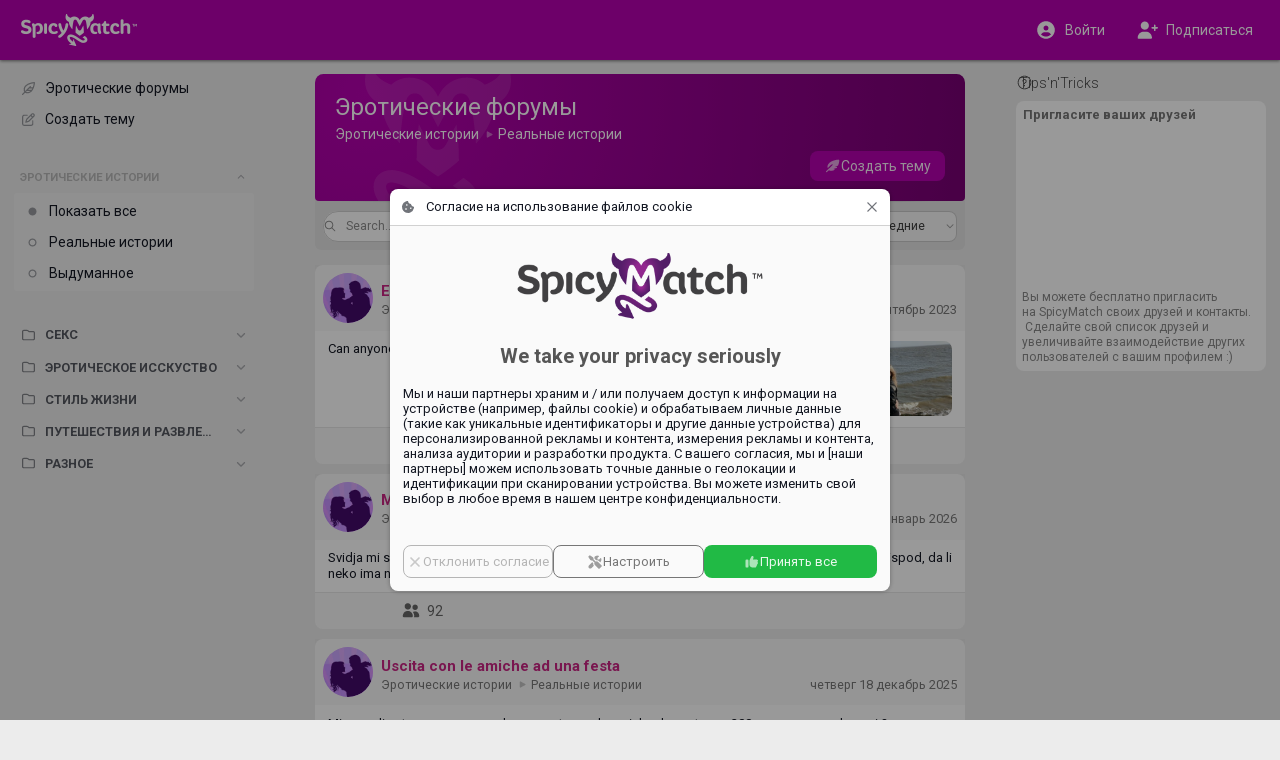

--- FILE ---
content_type: text/html;charset=utf-8
request_url: https://ru.spicymatch.com/forum/erotic-stories/real-stories/
body_size: 4201
content:




























<!DOCTYPE html>
<html lang="ru">
<head>





























<meta charset="utf-8">
<title>Реальные истории | SpicyMatch</title>

<meta name="description" content="Реальные истории">
<meta name="author" content="">
<meta name="robots" content="ALL">
<meta name="rating" content="adult">
<meta name="rating" content="RTA-5042-1996-1400-1577-RTA">
<meta name="theme-color" content="#b600af">

<meta property="og:type" content="website">
<meta property="og:title" content="Реальные истории | SpicyMatch">
<meta property="og:description" content="Реальные истории">
<meta property="og:url" content="https://ru.spicymatch.com/forum/erotic-stories/real-stories/">
<meta property="og:image" content="https://www.spicymatch.com/img/logo.jpg?v=sm9486">
<meta property="og:site_name" content="SpicyMatch">
<meta property="fb:app_id" content="853051284772056">
<meta property="fb:admins" content="100004492560218">

<meta http-equiv="Content-Security-Policy" content="
default-src			http://localhost:8080 https://*.spicymatch.com https://*.googleapis.com data: blob: filesystem: about: 'self' 'unsafe-inline' 'unsafe-eval';
connect-src			http://localhost:8080 https://*.spicymatch.com wss://*.spicymatch.com wss://zedicons.com https://zedicons.com https://oppwa.com https://*.hotjar.com https://*.hotjar.io wss://*.hotjar.com https://*.ageverif.com https://*.openstreetmap.org https://*.google-analytics.com https://*.googleapis.com *.google.com https://*.gstatic.com data: blob: 'self';
worker-src			http://localhost:8080 https: blob: 'self';
frame-src		*  http://localhost:8080 *.google.com 'self';
script-src			http://localhost:8080 https://*.spicymatch.com https: 'self' 'unsafe-inline' 'unsafe-eval';
style-src			http://localhost:8080 https://*.spicymatch.com https://*.googleapis.com https://*.gstatic.com https://oppwa.com data: blob: 'self' 'unsafe-inline';
img-src			*  http://localhost:8080 https://*.spicymatch.com https://*.googleapis.com https://*.gstatic.com https://*.digitaloceanspaces.com *.google.com *.googleusercontent.com https://*.openstreetmap.org data: blob: 'self' 'unsafe-inline';
media-src		*  http://localhost:8080 https://*.spicymatch.com https://*.googleapis.com https://*.gstatic.com https://*.digitaloceanspaces.com *.google.com *.googleusercontent.com data: blob: 'self' 'unsafe-inline';
font-src				http://localhost:8080 https://*.spicymatch.com https://*.googleapis.com https://*.gstatic.com data: blob: 'self' 'unsafe-inline';
">





<meta name="keywords" content="свинг стиль жизни, местные свингеры, свингер вечеринки, свингер клубы, обмен женами, социальная сеть свингеров, сайт для встреч свингеров, свидания для пар, сайт свиданий для пар, сайт свиданий для одиноких мужчин, сайт свиданий для одиночек, свингер пары, свингующие пары, обмен партнерами для секса, сеть свингеров, женщины свингеры, сайт для секс свиданий, лайфстайл, свинг, свингеры, пары">

<link rel="canonical" href="https://www.spicymatch.com/forum/erotic-stories/real-stories/">

<link rel="alternate" hreflang="x-default" href="https://www.spicymatch.com/forum/erotic-stories/real-stories/">

<link rel="alternate" hreflang="en" href="https://www.spicymatch.com/forum/erotic-stories/real-stories/">

<link rel="alternate" hreflang="it" href="https://it.spicymatch.com/forum/erotic-stories/real-stories/">

<link rel="alternate" hreflang="es" href="https://es.spicymatch.com/forum/erotic-stories/real-stories/">

<link rel="alternate" hreflang="fr" href="https://fr.spicymatch.com/forum/erotic-stories/real-stories/">

<link rel="alternate" hreflang="de" href="https://de.spicymatch.com/forum/erotic-stories/real-stories/">

<link rel="alternate" hreflang="nl" href="https://nl.spicymatch.com/forum/erotic-stories/real-stories/">

<link rel="alternate" hreflang="no" href="https://no.spicymatch.com/forum/erotic-stories/real-stories/">

<link rel="alternate" hreflang="pl" href="https://pl.spicymatch.com/forum/erotic-stories/real-stories/">

<link rel="alternate" hreflang="pt" href="https://pt.spicymatch.com/forum/erotic-stories/real-stories/">

<link rel="alternate" hreflang="ru" href="https://ru.spicymatch.com/forum/erotic-stories/real-stories/">

<link rel="alternate" hreflang="cs" href="https://cs.spicymatch.com/forum/erotic-stories/real-stories/">

<link rel="alternate" hreflang="sl" href="https://sl.spicymatch.com/forum/erotic-stories/real-stories/">

<link rel="alternate" hreflang="ro" href="https://ro.spicymatch.com/forum/erotic-stories/real-stories/">

<link rel="alternate" hreflang="fi" href="https://fi.spicymatch.com/forum/erotic-stories/real-stories/">

<link rel="alternate" hreflang="hr" href="https://hr.spicymatch.com/forum/erotic-stories/real-stories/">

<link rel="alternate" hreflang="sr" href="https://sr.spicymatch.com/forum/erotic-stories/real-stories/">

<link rel="alternate" hreflang="hu" href="https://hu.spicymatch.com/forum/erotic-stories/real-stories/">

<link rel="alternate" hreflang="sv" href="https://sv.spicymatch.com/forum/erotic-stories/real-stories/">

<link rel="alternate" hreflang="he" href="https://he.spicymatch.com/forum/erotic-stories/real-stories/">


<meta http-equiv="content-type" content="text/html; charset=UTF-8">
<meta name="viewport" content="width=device-width, initial-scale=1, minimum-scale=1, maximum-scale=1, user-scalable=no, shrink-to-fit=no, minimal-ui">
<meta name="HandheldFriendly" content="true">
<meta name="mobile-web-app-capable" content="yes">
<meta name="msapplication-starturl" content="/">

<meta name="application-name" content="SpicyMatch">
<meta name="apple-mobile-web-app-title" content="SpicyMatch">
<meta name="apple-itunes-app" content="app-id=1005637168, app-argument=/">

<meta name="apple-mobile-web-app-status-bar-style" content="black">
<link rel="apple-touch-startup-image" href="/img/app/startup.png">
<link rel="apple-touch-icon" href="https://static.spicymatch.com/img/app/touch192.png">
<link rel="apple-touch-icon-precomposed" href="https://static.spicymatch.com/img/app/touch192.png">


<link rel="manifest" href="/manifest.json">

<link rel="image_src" href="https://www.spicymatch.com/img/logo.jpg?v=sm9486">
<link rel="icon" type="image/png" href="/zcdn/sm9486/img/favicon.png">

<link rel="preconnect" href="https://fonts.googleapis.com">
<link rel="preconnect" href="https://fonts.gstatic.com" crossorigin>

<link href="/zcdn/sm9486/css/print.css" rel="stylesheet" media="print">


<link href="/zcdn/sm9486/css/boot.css" rel="stylesheet">




</head>
<body class="hasLeftCol hasRightCol noChat smCmm useMiles">



























<div id="page" class="ltr">

<z-drawer id="sidebar" v-if="ready" v-cloak eager v-model="sidebarOpen" @vue:mounted="initSidebar">
<template #header>
<div id="byHeader"  v-if="viewport.mobile"  class="header-bar">
<a v-if="viewport.mobile" href="/" style="position: relative;">
<img src="/img/headLogo.png" alt="SpicyMatch Logo" />

</a>

</div>
</template>

<div id="customLeftCol" v-once></div>


</z-drawer>
<header id="header" v-if="!store.isInApp" :dir="DIR" class="header-bar">
<div class="sidebar-col">
<div>
<a id="headLogo" href="/">
<img src="/img/headLogo.png" alt="SpicyMatch Logo" />

</a>
<z-badge id="hamburger" :value="store.badges.hamburger">
<a @click="sidebarOpen = !sidebarOpen" data-zic="fas bars" class="headButton active"></a>
</z-badge>
</div>
</div>
<div class="dummy-col"></div>
<div class="content-col">
<div>

<span style="flex: 1 0 0;"></span>

</div>
</div>
<div class="dummy-col"></div>
<div class="aside-col">
<div>

<a href="/login.jsp"  @click.prevent="window.vue.$data.login = true"  data-zic="fas user-circle" class="headButton" style="display: flex; flex: 0 1 50%; height: 34px; justify-content: center; align-items: center; color: #fff !important;"><span v-if="viewport.desktop" style="padding-inline-start: 8px;">Войти</span></a>
<a v-if="viewport.desktop" href="/signup/" data-zic="fas user-plus" class="headButton" style="display: flex; flex: 0 1 50%; height: 34px; justify-content: center; align-items: center; color: #fff !important;"><span style="padding-inline-start: 8px;">Подписаться</span></a>

</div>
</div>
</header>

<div id="container" v-show="ready" v-cloak class="container">
<div class="sidebar-col"></div>
<div class="dummy-col"></div>
<div id="content-col" :dir="DIR" class="content-col">
<div id="content">


<forum></forum>




























</div> 
</div> 
<div class="dummy-col"></div>
<div v-if="viewport.wide" :dir="DIR" class="aside-col">

<aside id="aside">




























<side-ads :hint="true" :count="0">
<ul v-if="viewport.wide" class="footerLinks">
<li v-for="l in footerLinks"><a :href="l.href">{{ $t(l.label) }}</a></li>
</ul>
</side-ads>


</aside>

</div>
</div> 
 

<cookie-consent v-if="cookieConsent" logo="/img/logoBig.png" aspect-ratio="400/110"></cookie-consent>

<spicy-gallery v-if="media" :media="media" @close="media = null"></spicy-gallery>
<stories v-if="stories" gallery-only :mode="stories" @close="stories = null"></stories>


<z-dialog v-if="login !== null" v-model="login" width="350px" :title="$t('Log in')">
<login-form popup />
</z-dialog>
<user-dialog v-if="elemDialog" :visible="elemDialog.show" :data="elemDialog.data" @hide="elemDialog.show = false"></user-dialog>
<user-popup v-if="ready && !isTouch" ref="userPopup"></user-popup>
<z-magic-search v-if="ready && isTouch" ref="magicSearch"></z-magic-search>
<likes-dialog v-if="likesId" flt="userLikes" :flt-params="likesId" @hide="likesId = 0"></likes-dialog>
<report-form v-if="report.id" :data="report"></report-form>
<share-form v-if="share.id" :data="share"></share-form>
<lang-selection v-if="showLangs !== null" v-model="showLangs" @select="switchLang"></lang-selection>
<z-message-box ref="msgBox" compact></z-message-box>
<z-dialog v-if="showVisits !== null" v-model="showVisits" draggable :autofocus="false" :scrollable="false" width="540px" :title="$t('Visits')" padding="0" @hidden="showVisits = null">
<visits></visits>
</z-dialog>

</div> 
<style>.imageEditorDlg .z-dialog-content { height: 100%; }</style>































<script>
Z = {"V":"sm9486","u":0,"lang":"ru","lcName":"smlc","USERINFO":{"uid":0,"jzedsc":"web2_15835tc965af7xoaozxu7jb081i5j10bmbbb2m1005042","jzedss":"web2","nick":"","active":false,"lang":"ru","rtl":false,"slug":"","isPage":false,"isBiz":false,"isPureBiz":false,"tid":0,"fid":0,"useMiles":true,"accColor":"--acc-limited","avatarInfo":{"id":0,"source":"https://static.spicymatch.com/img/avatars/9.jpg","converting":false,"waiting":true},"avatar":"https://static.spicymatch.com/img/avatars/9.jpg"},"wcd":"spicymatch.com"};
SM = {"SUPPORT":[27,326,328,29037,39509,83653,83655,283675,366130,419514,429323,485625,558519,622264],"rtl":false,"pageId":"forum","LEFT_MENU":[{"id":"shortcuts","label":"","icon":"","items":[{"id":"home","label":"Главная страница","icon":"home-alt","url":"/"},{"id":"events","label":"Мероприятия","icon":"calendar-alt","url":"/events/"},{"id":"forum","label":"Эротические форумы","icon":"feather-pointed","url":"/forum/"},{"id":"spicyChannel","label":"Spicy Channel","icon":"camera-movie","url":"/spicy-channel/"},{"id":"pages","label":"Страницы","icon":"file-powerpoint","url":"/pages/"},{"id":"map","label":"Карта свингер клубов","icon":"map-marked","url":"/map/"},{"id":"contest","label":"Фотоконкурсы","icon":"trophy","url":"/contest/"},{"id":"vacation","label":"Отпуски свингеров","icon":"bell-concierge","url":"/resorts/"},{"id":"spicyEvents","label":"SpicyMatch Events","icon":"spicy logo","url":"/spicy-events/"},{"id":"event60000","label":"SpicyIsland 2026 🏝️","img":"/pictures/events/60000.jpg","icon":"/pictures/events/60000.jpg","url":"/events/60000/","badge":"HOT"},{"id":"event55455","label":"SpicySpa 2026","img":"/pictures/events/55455.jpg","icon":"/pictures/events/55455.jpg","url":"/events/55455/","badge":"HOT"},{"id":"user36863","label":"CAP D'AGDE","img":"/pictures/albumPics/130/174774.jpg?auth=2dc78be607e7b101e90e785c934e8fc182f2ef92e693be821aac422b3bb3d0bd","icon":"/pictures/albumPics/130/174774.jpg?auth=2dc78be607e7b101e90e785c934e8fc182f2ef92e693be821aac422b3bb3d0bd","url":"/cap-d-agde/"}]}]};
</script>
<script src="/zcdn/sm9486/wp/spicy.js"></script>

<noscript><iframe src="https://www.googletagmanager.com/ns.html?id=GTM-T4WSCZVC" height="0" width="0" style="display:none;visibility:hidden"></iframe></noscript>
<script>
window.dataLayer = [
[ 'consent', 'default', {
'ad_storage': 'denied',
'analytics_storage': 'denied'
}
]
];
</script>
<script>(function(w,d,s,l,i){w[l]=w[l]||[];w[l].push({'gtm.start':
new Date().getTime(),event:'gtm.js'});var f=d.getElementsByTagName(s)[0],
j=d.createElement(s),dl=l!='dataLayer'?'&l='+l:'';j.async=true;j.src=
'https://www.googletagmanager.com/gtm.js?id='+i+dl;f.parentNode.insertBefore(j,f);
})(window,document,'script','dataLayer','GTM-T4WSCZVC');</script>



</body>
</html>


--- FILE ---
content_type: application/javascript
request_url: https://ru.spicymatch.com/zcdn/sm9486/wp/spicy.js
body_size: 204935
content:
/*! For license information please see spicy.js.LICENSE.txt */
!function(){var e,t,n,o,r={1115:function(e,t,n){"use strict";n.r(t);var o=n(31601),r=n.n(o),a=n(76314),i=n.n(a)()(r());i.push([e.id,".newPost{margin-bottom:10px;font-size:14px;background:hsla(0,0%,100%,.5019607843);border-radius:var(--wall-radius);border:none}.newPost .removeIcon{position:absolute;right:0;top:0;padding:5px;font-size:20px;line-height:1;color:#fff;filter:drop-shadow(0 1px 1px black) drop-shadow(0 0 20px black);cursor:pointer}.newPost .attError{padding:5px 10px 0;line-height:1;font-size:11px;text-align:center}.newPost .attError .z-icon{font-size:40px;color:var(--z-color-red)}.newPost:not(:focus-within) .z-input>.z-inner{border-color:rgba(0,0,0,0)}.newPost .postButtons{padding-top:20px;font-size:17px}",""]),t.default=i},1144:function(e,t,n){var o=n(37705);o.__esModule&&(o=o.default),"string"==typeof o&&(o=[[e.id,o,""]]),o.locals&&(e.exports=o.locals);(0,n(70534).A)("18e969b0",o,!1,{})},2682:function(e,t,n){var o=n(91305);o.__esModule&&(o=o.default),"string"==typeof o&&(o=[[e.id,o,""]]),o.locals&&(e.exports=o.locals);(0,n(70534).A)("fa1119b4",o,!1,{})},2944:function(e,t,n){"use strict";function o(e,t){let n,o,r=0;return function(){return n=this,o=arguments,clearTimeout(r),r=setTimeout(()=>{r=0,t.apply(n,o)},e)}}n.d(t,{A:function(){return o}})},3605:function(e,t,n){var o=n(85072),r=n(97825),a=n(77659),i=n(55056),l=n(10540),s=n(41113),c=n(6506);c=c.__esModule?c.default:c;var u={};u.styleTagTransform=s,u.setAttributes=i,u.insert=a.bind(null,"head"),u.domAPI=r,u.insertStyleElement=l;o(c,u);e.exports=c&&c.locals||{}},3720:function(e,t,n){var o=n(33633);o.__esModule&&(o=o.default),"string"==typeof o&&(o=[[e.id,o,""]]),o.locals&&(e.exports=o.locals);(0,n(70534).A)("aeadebc8",o,!1,{})},3949:function(e,t,n){"use strict";n.r(t);var o=n(31601),r=n.n(o),a=n(76314),i=n.n(a)()(r());i.push([e.id,":root{--avatar-size: 40px}.avatar{position:relative;display:block;width:var(--avatar-size);flex:0 0 auto;border-radius:var(--avatar-radius, 5px)}.avatar.icon{align-self:start;clip-path:polygon(10% 0%, 90% 0%, 100% 10%, 100% 90%, 90% 100%, 10% 100%, 0% 90%, 0% 10%)}.avatar.round{border-radius:50%}.avatar .avatarPic,.avatar .groupIcon{width:100%;flex:0 0 auto;border-radius:inherit;background-color:#daaafe;transform:scale(var(--avatar-scale))}.avatar .groupIcon .z-content{display:flex;align-items:center;justify-content:center;font-size:calc(var(--avatar-size)*.6)}.avatar .avatarFrame{position:absolute;border-radius:0;inset:0;pointer-events:none;transform:scale(var(--frame-scale))}.avatar.userFrame_1{--avatar-radius: 50%;--avatar-scale: .9;--frame-scale: 1.1}.avatar.userFrame_2{--avatar-scale: .65}.avatar.userFrame_3{--avatar-radius: 50%;--avatar-scale: .75;--frame-scale: 1.1}",""]),t.default=i},4760:function(e,t,n){var o=n(9315);o.__esModule&&(o=o.default),"string"==typeof o&&(o=[[e.id,o,""]]),o.locals&&(e.exports=o.locals);(0,n(70534).A)("268801b2",o,!1,{})},5186:function(e,t,n){"use strict";n.r(t);var o=n(31601),r=n.n(o),a=n(76314),i=n.n(a)()(r());i.push([e.id,'.userSummary{font-size:13px}.userSummary .mainPicCont{flex:0 0 20%;align-self:start}.userSummary.isUser .mainPicCont{flex-basis:25%}.userSummary a.mainPic{display:block}.userSummary a.mainPic.avatar{--avatar-size: var(--main-pic-size) !important}.userSummary .linkedPic .avatar{position:absolute;left:0;top:0;width:57%;mask-image:linear-gradient(to right, #fff 85%, transparent)}.userSummary .linkedPic .avatar+.avatar{left:auto;right:0;mask-image:linear-gradient(to left, #fff 85%, transparent)}.userSummary .pic-message{position:absolute;display:block;bottom:10px;right:50%;padding:2px 10px;color:#fff;line-height:18px;border-radius:3px;transform:translateX(50%)}@media(max-width: 767px){.userSummary .pic-message{bottom:0;width:100%;font-size:11px;text-align:center}}.userSummary h2{margin:0 0 .5em;font-size:1.2em}.userSummary .profileData{font-size:inherit;line-height:1.1}.userSummary .profileData .z-tag .z-icon{font-size:1.2em}.userSummary .profileData .z-tag .z-label{max-width:none;font-weight:200;color:#444}.userSummary .profileData .z-tag b{font-weight:500}.userSummary .profileData .z-tag b.age{font-weight:400}.userSummary .profileData .z-tag:after{border:none}.userSummary .profileData p{margin:6px 0 0;line-height:1.2;color:#888}.userSummary .profileData p>.zic-svg{margin-inline-end:.15em;font-size:1.1em;opacity:.4}.userSummary .profileData .tagsSeparator~*{margin-top:calc(var(--z-tags-gap)*-1)}.userSummary .profileData .z-tags+p{margin-top:10px}.userSummary.compact{font-size:11px}.userSummary.compact .mainPicCont{flex-basis:120px}.userChips{white-space:nowrap;font-size:12px}.userChips>a{position:relative;display:flex;flex:0 1 80px;align-items:center;gap:.6em;padding:2px;padding-inline-end:10px;border-radius:9em;background:#fff;text-decoration:none !important;white-space:nowrap}.userChips>a *,.userChips>a :after{transition:all .2s,border-radius .15s}.userChips>a:before{position:absolute;inset:0;max-width:32px;border-radius:inherit;box-shadow:0 2px 4px rgba(0,0,0,.0862745098);transition:.2s;content:"";pointer-events:none;z-index:0}.userChips>a p{min-width:30px}.userChips>a b{font-size:14px;color:#888}.userChips>a span{display:block;font-size:.85em;overflow:hidden;text-overflow:ellipsis;color:#444;opacity:.6}.userChips>a em{margin-left:2px;font-style:normal}.userChips>a .z-icon{position:relative;padding:5px;font-size:18px;border-radius:9em;opacity:.8;overflow:hidden}.userChips>a .z-icon:before,.userChips>a .z-icon:after{position:absolute;inset:0;content:"";background:currentColor;border-radius:inherit;opacity:.1;z-index:0}.userChips>a .z-icon:after{opacity:1;transform:translateY(100%);z-index:-1}.userChips>a:hover.active{border-radius:8px;cursor:pointer}.userChips>a:hover.active:before{max-width:100%;box-shadow:0 2px 4px rgba(0,0,0,.0666666667),0 0 1px rgba(0,0,0,.2)}.userChips>a:hover.active:active:before{inset:-2px;max-width:none}.userChips>a:hover.active .z-icon{border-radius:7px}.userChips>a:hover.active .z-icon .zic-svg{color:#fff;opacity:.7}.userChips>a:hover.active .z-icon:after{transform:translateY(0)}.userChips>a:hover.active b{color:currentColor}.userChips>a:hover.active span{opacity:1}',""]),t.default=i},5442:function(e,t,n){"use strict";n.r(t),n.d(t,{default:function(){return g}});var o=n(41425),r=n(15255);let a={},i=null,l=null,s=(0,o.ref)(null),c=1,u=()=>{let e=i,t=e.slots.content,n=e.props,o=n.position.split(/\s+/);s.value=t?t():n.content,d.position=n.position,d.transition=n.transition,d.fixed=n.fixed,d.width=n.width,d.offsetX=o.includes("left")||o.includes("right")?`${n.offset}px`:0,d.offsetY=o.includes("top")||o.includes("bottom")?`${n.offset}px`:0,l&&!s.value&&l.component.exposed.hide()},d=(0,o.reactive)({popperClass:"z-tooltip",role:"tooltip",arrow:8,autoAttach:{elements:'[aria-describedby^="z-tooltip-"]',showDelay:200,hideDelay:0},onAutoAttach:e=>{let t=a[e.getAttribute("aria-describedby")];s.value="",t&&(i=t,(0,o.onUpdated)(()=>{t==i&&u()},t),u())}}),p=document.createElement("div"),f=(0,o.createApp)({setup(){return()=>l=(0,o.h)(r.default,d,()=>s.value)}});p.id="zTooltipWrapper",document.body.appendChild(p),f.mount(p);const m={name:"ZTooltip"};var h=Object.assign(m,{props:{content:String,fixed:Boolean,transition:{type:String,default:"z-fade"},position:{type:String,default:"top center"},width:null,offset:{type:Number,default:6}},setup(e){let t=(0,o.getCurrentInstance)(),n=0,r="";return(0,o.onMounted)(()=>{let e=t.vnode.el;r="z-tooltip-"+c++,e.nodeType!=Node.ELEMENT_NODE&&(e=e.nextSibling),e&&e.nodeType==Node.ELEMENT_NODE&&(e.setAttribute("aria-describedby",r),n=e,a[r]=t)}),(0,o.onUnmounted)(()=>{n&&n.removeAttribute("aria-describedby"),delete a[r]}),(e,t)=>(0,o.renderSlot)(e.$slots,"default")}});n(81302);var g=h},5536:function(e,t,n){"use strict";n.r(t),n.d(t,{default:function(){return i}});var o=n(41425),r=n(24455),a={__name:"segment",props:{tag:String,color:String,padding:[Number,String],height:[Number,String],stacked:Boolean,plain:Boolean},setup(e){return(t,n)=>((0,o.openBlock)(),(0,o.createBlock)((0,o.resolveDynamicComponent)(e.tag||"div"),{class:(0,o.normalizeClass)(["z-segment",{"z-stacked":e.stacked,"z-plain":e.plain}]),style:(0,o.normalizeStyle)({padding:(0,o.unref)(r.ke)(e.padding),backgroundColor:(0,o.unref)(r.Pt)(e.color)})},{default:(0,o.withCtx)(()=>[(0,o.renderSlot)(t.$slots,"default")]),_:3},8,["class","style"]))}};n(47944);var i=a},5688:function(e,t,n){"use strict";n.r(t);var o=n(31601),r=n.n(o),a=n(76314),i=n.n(a)()(r());i.push([e.id,".homeSpeeds{margin:0 0 40px;font-size:12px}.homeSpeeds a{color:inherit}.homeSpeeds .z-swiper-nav.z-button{transform:translateY(-50%) translateY(-30px)}.homeSpeeds .speedItem{padding-bottom:60px}.homeSpeeds .speedItem[href]{cursor:pointer}@media(hover: hover){.homeSpeeds .speedItem:hover .speedCont .z-img-el{transform:scale(1)}}.homeSpeeds .speedCont{border-radius:50em !important;background:hsla(0,0%,100%,.5019607843)}.homeSpeeds .speedCont .z-img-el{transform:scale(1.15);transition:transform .5s}.homeSpeeds .speedBox{position:absolute;inset:auto 0 0 0;height:85px;padding:5px;background:linear-gradient(to bottom, rgba(255, 255, 255, 0.6666666667), #fff 25px);border-radius:var(--wall-radius);overflow:hidden}.homeSpeeds .speedBox>div{display:flex;justify-content:center;gap:4px}.homeSpeeds .speedBox>div>*{white-space:nowrap;overflow:hidden;text-overflow:ellipsis}.homeSpeeds .speedBox>div .zic-svg:first-child{color:#ccc}.homeSpeeds .speedBox>div+div{margin-top:5px}.homeSpeeds .speedBox .ev-name{margin:-2px -2px 0;padding:3px 5px;background:#ececec;border-radius:5px}.homeSpeeds .speedBox>*:not(.ev-name){color:#777}.homeSpeeds .speedBox .speedDayName,.homeSpeeds .speedBox .speedYear{display:none}",""]),t.default=i},6506:function(e,t,n){"use strict";n.r(t);var o=n(31601),r=n.n(o),a=n(76314),i=n.n(a)()(r());i.push([e.id,".z-popper{position:absolute}.z-popper.z-fixed{position:fixed}.z-popper.z-slide-enter-from,.z-popper.z-slide-leave-to{opacity:0;transform:translateY(2em)}.z-popper.z-slide-enter-active,.z-popper.z-slide-leave-active{transition:opacity .2s,transform .2s}.z-popper>.z-arrow{position:absolute;width:1em;height:1em;border-radius:.1em;background:inherit;transform:translate(-50%, -50%) rotate(45deg);font-size:10px;z-index:-1}.z-popper>.z-arrow.z-top{top:.05em}.z-popper>.z-arrow.z-bottom{bottom:-0.95em}.z-popper>.z-arrow.z-left{left:.05em}.z-popper>.z-arrow.z-right{right:-0.95em}",""]),t.default=i},6579:function(e,t,n){var o=n(13308);o.__esModule&&(o=o.default),"string"==typeof o&&(o=[[e.id,o,""]]),o.locals&&(e.exports=o.locals);(0,n(70534).A)("2569dc2d",o,!1,{})},7062:function(e,t,n){"use strict";n.r(t),n.d(t,{default:function(){return l}});var o=n(41425),r=(n(96379),n(24455));const a={name:"ZTags"};var i=Object.assign(a,{props:{gap:[Number,String],compact:Boolean,inline:Boolean,noWrap:Boolean,bordered:Boolean,visibleCount:Number,color:String,round:Boolean,disabled:Boolean,closeable:Boolean},setup(e){let t=(0,o.getCurrentInstance)();(0,o.provide)("zTags",t);return(t,n)=>((0,o.openBlock)(),(0,o.createElementBlock)("div",{class:(0,o.normalizeClass)(["z-tags",{"z-inline":e.inline,"z-no-wrap":e.noWrap,"z-bordered":e.bordered}]),style:(0,o.normalizeStyle)({"--z-tags-gap":(0,o.unref)(r.ke)(e.gap)})},[(0,o.renderSlot)(t.$slots,"default")],6))}});n(53328);var l=i},7887:function(e,t,n){var o=n(85072),r=n(97825),a=n(77659),i=n(55056),l=n(10540),s=n(41113),c=n(52678);c=c.__esModule?c.default:c;var u={};u.styleTagTransform=s,u.setAttributes=i,u.insert=a.bind(null,"head"),u.domAPI=r,u.insertStyleElement=l;o(c,u);e.exports=c&&c.locals||{}},9315:function(e,t,n){var o=n(85072),r=n(97825),a=n(77659),i=n(55056),l=n(10540),s=n(41113),c=n(64776);c=c.__esModule?c.default:c;var u={};u.styleTagTransform=s,u.setAttributes=i,u.insert=a.bind(null,"head"),u.domAPI=r,u.insertStyleElement=l;o(c,u);e.exports=c&&c.locals||{}},10540:function(e){"use strict";e.exports=function(e){var t=document.createElement("style");return e.setAttributes(t,e.attributes),e.insert(t,e.options),t}},10810:function(e,t,n){"use strict";n.d(t,{Ey:function(){return v},nY:function(){return T}});var o=n(41425);const r="undefined"!=typeof window;let a;const i=e=>a=e,l=Symbol();function s(e){return e&&"object"==typeof e&&"[object Object]"===Object.prototype.toString.call(e)&&"function"!=typeof e.toJSON}var c;!function(e){e.direct="direct",e.patchObject="patch object",e.patchFunction="patch function"}(c||(c={}));const u=(()=>"object"==typeof window&&window.window===window?window:"object"==typeof self&&self.self===self?self:"object"==typeof global&&global.global===global?global:"object"==typeof globalThis?globalThis:{HTMLElement:null})();function d(e,t,n){const o=new XMLHttpRequest;o.open("GET",e),o.responseType="blob",o.onload=function(){g(o.response,t,n)},o.onerror=function(){console.error("could not download file")},o.send()}function p(e){const t=new XMLHttpRequest;t.open("HEAD",e,!1);try{t.send()}catch(e){}return t.status>=200&&t.status<=299}function f(e){try{e.dispatchEvent(new MouseEvent("click"))}catch(t){const n=new MouseEvent("click",{bubbles:!0,cancelable:!0,view:window,detail:0,screenX:80,screenY:20,clientX:80,clientY:20,ctrlKey:!1,altKey:!1,shiftKey:!1,metaKey:!1,button:0,relatedTarget:null});e.dispatchEvent(n)}}const m="object"==typeof navigator?navigator:{userAgent:""},h=(()=>/Macintosh/.test(m.userAgent)&&/AppleWebKit/.test(m.userAgent)&&!/Safari/.test(m.userAgent))(),g=r?"undefined"!=typeof HTMLAnchorElement&&"download"in HTMLAnchorElement.prototype&&!h?function(e,t="download",n){const o=document.createElement("a");o.download=t,o.rel="noopener","string"==typeof e?(o.href=e,o.origin!==location.origin?p(o.href)?d(e,t,n):(o.target="_blank",f(o)):f(o)):(o.href=URL.createObjectURL(e),setTimeout(function(){URL.revokeObjectURL(o.href)},4e4),setTimeout(function(){f(o)},0))}:"msSaveOrOpenBlob"in m?function(e,t="download",n){if("string"==typeof e)if(p(e))d(e,t,n);else{const t=document.createElement("a");t.href=e,t.target="_blank",setTimeout(function(){f(t)})}else navigator.msSaveOrOpenBlob(function(e,{autoBom:t=!1}={}){return t&&/^\s*(?:text\/\S*|application\/xml|\S*\/\S*\+xml)\s*;.*charset\s*=\s*utf-8/i.test(e.type)?new Blob([String.fromCharCode(65279),e],{type:e.type}):e}(e,n),t)}:function(e,t,n,o){(o=o||open("","_blank"))&&(o.document.title=o.document.body.innerText="downloading...");if("string"==typeof e)return d(e,t,n);const r="application/octet-stream"===e.type,a=/constructor/i.test(String(u.HTMLElement))||"safari"in u,i=/CriOS\/[\d]+/.test(navigator.userAgent);if((i||r&&a||h)&&"undefined"!=typeof FileReader){const t=new FileReader;t.onloadend=function(){let e=t.result;if("string"!=typeof e)throw o=null,new Error("Wrong reader.result type");e=i?e:e.replace(/^data:[^;]*;/,"data:attachment/file;"),o?o.location.href=e:location.assign(e),o=null},t.readAsDataURL(e)}else{const t=URL.createObjectURL(e);o?o.location.assign(t):location.href=t,o=null,setTimeout(function(){URL.revokeObjectURL(t)},4e4)}}:()=>{};const{assign:b}=Object;function v(){const e=(0,o.effectScope)(!0),t=e.run(()=>(0,o.ref)({}));let n=[],r=[];const a=(0,o.markRaw)({install(e){i(a),a._a=e,e.provide(l,a),e.config.globalProperties.$pinia=a,r.forEach(e=>n.push(e)),r=[]},use(e){return this._a?n.push(e):r.push(e),this},_p:n,_a:null,_e:e,_s:new Map,state:t});return a}const y=()=>{};function x(e,t,n,r=y){e.add(t);const a=()=>{e.delete(t)&&r()};return!n&&(0,o.getCurrentScope)()&&(0,o.onScopeDispose)(a),a}function k(e,...t){e.forEach(e=>{e(...t)})}const z=e=>e(),w=Symbol(),_=Symbol();function C(e,t){e instanceof Map&&t instanceof Map?t.forEach((t,n)=>e.set(n,t)):e instanceof Set&&t instanceof Set&&t.forEach(e.add,e);for(const n in t){if(!t.hasOwnProperty(n))continue;const r=t[n],a=e[n];s(a)&&s(r)&&e.hasOwnProperty(n)&&!(0,o.isRef)(r)&&!(0,o.isReactive)(r)?e[n]=C(a,r):e[n]=r}return e}const S=Symbol();function N(e){return!s(e)||!Object.prototype.hasOwnProperty.call(e,S)}const{assign:E}=Object;function A(e){return!(!(0,o.isRef)(e)||!e.effect)}function B(e,t,n={},r,a,l){let s;const u=E({actions:{}},n);const d={deep:!0};let p,f;let m,h=new Set,g=new Set;const b=r.state.value[e];l||b||(r.state.value[e]={});(0,o.ref)({});let v;function S(t){let n;p=f=!1,"function"==typeof t?(t(r.state.value[e]),n={type:c.patchFunction,storeId:e,events:m}):(C(r.state.value[e],t),n={type:c.patchObject,payload:t,storeId:e,events:m});const a=v=Symbol();(0,o.nextTick)().then(()=>{v===a&&(p=!0)}),f=!0,k(h,n,r.state.value[e])}const B=l?function(){const{state:e}=n,t=e?e():{};this.$patch(e=>{E(e,t)})}:y;const T=(t,n="")=>{if(w in t)return t[_]=n,t;const o=function(){i(r);const n=Array.from(arguments),a=new Set,l=new Set;let s;k(g,{args:n,name:o[_],store:P,after:function(e){a.add(e)},onError:function(e){l.add(e)}});try{s=t.apply(this&&this.$id===e?this:P,n)}catch(e){throw k(l,e),e}return s instanceof Promise?s.then(e=>(k(a,e),e)).catch(e=>(k(l,e),Promise.reject(e))):(k(a,s),s)};return o[w]=!0,o[_]=n,o},V={_p:r,$id:e,$onAction:x.bind(null,g),$patch:S,$reset:B,$subscribe(t,n={}){const a=x(h,t,n.detached,()=>i()),i=s.run(()=>(0,o.watch)(()=>r.state.value[e],o=>{("sync"===n.flush?f:p)&&t({storeId:e,type:c.direct,events:m},o)},E({},d,n)));return a},$dispose:function(){s.stop(),h.clear(),g.clear(),r._s.delete(e)}},P=(0,o.reactive)(V);r._s.set(e,P);const L=(r._a&&r._a.runWithContext||z)(()=>r._e.run(()=>(s=(0,o.effectScope)()).run(()=>t({action:T}))));for(const t in L){const n=L[t];if((0,o.isRef)(n)&&!A(n)||(0,o.isReactive)(n))l||(b&&N(n)&&((0,o.isRef)(n)?n.value=b[t]:C(n,b[t])),r.state.value[e][t]=n);else if("function"==typeof n){const e=T(n,t);L[t]=e,u.actions[t]=n}else 0}return E(P,L),E((0,o.toRaw)(P),L),Object.defineProperty(P,"$state",{get:()=>r.state.value[e],set:e=>{S(t=>{E(t,e)})}}),r._p.forEach(e=>{E(P,s.run(()=>e({store:P,app:r._a,pinia:r,options:u})))}),b&&l&&n.hydrate&&n.hydrate(P.$state,b),p=!0,f=!0,P}function T(e,t,n){let r;const s="function"==typeof t;function c(n,c){const u=(0,o.hasInjectionContext)();(n=n||(u?(0,o.inject)(l,null):null))&&i(n),(n=a)._s.has(e)||(s?B(e,t,r,n):function(e,t,n){const{state:r,actions:a,getters:l}=t,s=n.state.value[e];let c;c=B(e,function(){s||(n.state.value[e]=r?r():{});const t=(0,o.toRefs)(n.state.value[e]);return E(t,a,Object.keys(l||{}).reduce((t,r)=>(t[r]=(0,o.markRaw)((0,o.computed)(()=>{i(n);const t=n._s.get(e);return l[r].call(t,t)})),t),{}))},t,n,0,!0)}(e,r,n));return n._s.get(e)}return r=s?n:t,c.$id=e,c}},11664:function(e,t,n){"use strict";n.r(t);var o=n(31601),r=n.n(o),a=n(76314),i=n.n(a)()(r());i.push([e.id,":root{--z-spinner-duration: 1s}.z-spinner{display:inline-block;line-height:1}@keyframes z-spin{0%{transform:rotate(0)}100%{transform:rotate(360deg)}}.z-spinner .z-spin{animation:infinite linear var(--z-spinner-duration) z-spin}.z-spinner .z-inner{display:inline-block}.z-spinner .z-inner>.z-icon{vertical-align:top}",""]),t.default=i},13068:function(e,t,n){var o=n(85072),r=n(97825),a=n(77659),i=n(55056),l=n(10540),s=n(41113),c=n(71879);c=c.__esModule?c.default:c;var u={};u.styleTagTransform=s,u.setAttributes=i,u.insert=a.bind(null,"head"),u.domAPI=r,u.insertStyleElement=l;o(c,u);e.exports=c&&c.locals||{}},13163:function(e,t,n){"use strict";n.d(t,{A:function(){return f}});var o=n(41425);const r=["src"],a=["innerHTML"],i={key:0},l={key:0,"data-zic":"fas fire",class:"roundChip",style:{"font-size":"11px","--z-icon-align":"-1px","--chip-color":"var(--z-color-yellow)"}},s={key:1,class:"roundChip z-grow",style:{"font-size":"10px","--chip-color":"var(--z-color-red)","white-space":"nowrap",overflow:"hidden","text-overflow":"ellipsis"}},c={key:1,"data-zic":"fas fire",class:"z-grow",style:{"font-size":"inherit","text-align":"center","--z-icon-align":"top"}},u={key:2,class:"z-grow"},d={key:5,class:"storyBottom"};var p={__name:"Story",props:{story:{type:Object,required:!0},editor:Boolean,mini:Boolean,bg:Boolean,paused:Boolean},emits:["removeMusic","videoReady"],setup(e,{emit:t}){let n=t,p=(0,o.ref)(),f=(0,o.ref)(),m=(0,o.ref)();function h(e){n("videoReady",e)}function g(e){m.value.play(),f.value&&(f.value.currentTime=0)}return(t,b)=>{const v=(0,o.resolveComponent)("z-video-player"),y=(0,o.resolveComponent)("z-img"),x=(0,o.resolveComponent)("avatar"),k=(0,o.resolveComponent)("nick"),z=(0,o.resolveComponent)("z-flex"),w=(0,o.resolveComponent)("z-icon"),_=(0,o.resolveComponent)("z-tooltip"),C=(0,o.resolveComponent)("z-button");return(0,o.openBlock)(),(0,o.createElementBlock)("div",{class:(0,o.normalizeClass)(["story",[e.story.bg.id?`storyBg${e.story.bg.id}`:null,{mini:e.mini,editor:e.editor,featured:e.story.featured}]])},[e.story.media?((0,o.openBlock)(),(0,o.createElementBlock)(o.Fragment,{key:0},["vid"!=e.story.media.type||e.mini||e.paused?((0,o.openBlock)(),(0,o.createBlock)(y,{key:1,src:e.story.media.blob||(e.mini?e.story.media._thumb:e.story.media._prevw),class:"storyMedia"},null,8,["src"])):((0,o.openBlock)(),(0,o.createBlock)(v,{key:0,ref_key:"video",ref:m,playsinline:"",autoplay:!e.mini,muted:!!e.story.music,controls:"seek",source:e.story.media.blob||e.story.media._orign,poster:e.story.media._prevw,onLoadedmetadata:h,onEnded:g,class:"storyMedia"},null,8,["autoplay","muted","source","poster"]))],64)):(0,o.createCommentVNode)("v-if",!0),!e.story.music||e.mini||e.paused?(0,o.createCommentVNode)("v-if",!0):((0,o.openBlock)(),(0,o.createElementBlock)("audio",{key:1,ref_key:"audio",ref:f,playsinline:"",autoplay:"",loop:"",src:"https://static.spicymatch.com/music"+e.story.music.path},null,8,r)),t.$slots.text||e.story.mainText.text?((0,o.openBlock)(),(0,o.createElementBlock)("div",{key:2,ref_key:"mainText",ref:p,class:"mainText"},[(0,o.renderSlot)(t.$slots,"text",{},()=>[(0,o.createElementVNode)("span",{innerHTML:e.story.mainText.text.replace(/\n/g,"<br>"),class:"userText titleFont",style:{"pointer-events":"none"}},null,8,a)])],512)):(0,o.createCommentVNode)("v-if",!0),e.story.user?((0,o.openBlock)(),(0,o.createBlock)(z,{key:3,gap:"8px",align:"center",class:"storyUser"},{default:(0,o.withCtx)(()=>[(0,o.createVNode)(x,{round:"",size:e.mini?32:42,user:e.story.user},null,8,["size","user"]),e.mini?e.story.rejectType?((0,o.openBlock)(),(0,o.createElementBlock)("div",s,[(0,o.createElementVNode)("span",null,(0,o.toDisplayString)(e.story.rejectType),1)])):(0,o.createCommentVNode)("v-if",!0):((0,o.openBlock)(),(0,o.createElementBlock)("div",i,[(0,o.createVNode)(k,{bold:"",user:e.story.user,style:{color:"inherit"}},null,8,["user"]),b[1]||(b[1]=(0,o.createElementVNode)("br",null,null,-1)),e.story.featured?((0,o.openBlock)(),(0,o.createElementBlock)("span",l,[(0,o.createElementVNode)("span",null,(0,o.toDisplayString)(t.$t("Featured").toUpperCase()),1)])):(0,o.createCommentVNode)("v-if",!0)]))]),_:1})):(0,o.createCommentVNode)("v-if",!0),e.mini?((0,o.openBlock)(),(0,o.createBlock)(z,{key:4,gap:"6px",align:"center",class:"storyNick"},{default:(0,o.withCtx)(()=>["vid"==e.story.media?.type?((0,o.openBlock)(),(0,o.createBlock)(w,{key:0,icon:"fas play",color:"#fff9"})):(0,o.createCommentVNode)("v-if",!0),e.story.featured?((0,o.openBlock)(),(0,o.createElementBlock)("span",c,[(0,o.createElementVNode)("span",null,(0,o.toDisplayString)(t.$t("Featured")),1)])):e.story.user?((0,o.openBlock)(),(0,o.createElementBlock)("span",u,(0,o.toDisplayString)(e.story.user.nick),1)):(0,o.createCommentVNode)("v-if",!0),e.story.expired&&!e.story.featured?((0,o.openBlock)(),(0,o.createBlock)(w,{key:3,icon:"fa stopwatch"})):(0,o.createCommentVNode)("v-if",!0)]),_:1})):(0,o.createCommentVNode)("v-if",!0),e.mini?(0,o.createCommentVNode)("v-if",!0):((0,o.openBlock)(),(0,o.createElementBlock)("div",d,[e.story.music?((0,o.openBlock)(),(0,o.createBlock)(z,{key:0,gap:"6px",align:"center"},{default:(0,o.withCtx)(()=>[(0,o.createVNode)(_,null,{content:(0,o.withCtx)(()=>[(0,o.createTextVNode)(" Music track: "+(0,o.toDisplayString)(e.story.music.title)+" by "+(0,o.toDisplayString)(e.story.music.author)+" ",1),(0,o.createElementVNode)("em",null,"("+(0,o.toDisplayString)(e.story.music.category)+")",1),b[2]||(b[2]=(0,o.createElementVNode)("br",null,null,-1)),b[3]||(b[3]=(0,o.createTextVNode)(" Source: https://freetouse.com/music",-1)),b[4]||(b[4]=(0,o.createElementVNode)("br",null,null,-1)),b[5]||(b[5]=(0,o.createTextVNode)(" Background Music for Videos ",-1))]),default:(0,o.withCtx)(()=>[(0,o.createElementVNode)("div",null,[(0,o.createVNode)(w,{icon:"music-note"}),(0,o.createElementVNode)("em",null,(0,o.toDisplayString)(e.story.music.title)+" by "+(0,o.toDisplayString)(e.story.music.author),1)])]),_:1}),e.editor?((0,o.openBlock)(),(0,o.createBlock)(C,{key:0,compact:"",round:"",icon:"fas xmark",color:"--z-color-red",onClick:b[0]||(b[0]=e=>(0,o.unref)(n)("removeMusic")),padding:"3px",style:{"font-size":"12px"}})):(0,o.createCommentVNode)("v-if",!0)]),_:1})):(0,o.createCommentVNode)("v-if",!0),(0,o.renderSlot)(t.$slots,"bottom")]))],2)}}};n(47205);var f=p},13308:function(e,t,n){var o=n(85072),r=n(97825),a=n(77659),i=n(55056),l=n(10540),s=n(41113),c=n(44259);c=c.__esModule?c.default:c;var u={};u.styleTagTransform=s,u.setAttributes=i,u.insert=a.bind(null,"head"),u.domAPI=r,u.insertStyleElement=l;o(c,u);e.exports=c&&c.locals||{}},15255:function(e,t,n){"use strict";n.r(t),n.d(t,{default:function(){return s}});var o=n(41425),r=n(24455),a=n(24713),i=n(25564),l=Object.assign({name:"ZPopper",inheritAttrs:!1},{__name:"popper",props:(0,o.mergeModels)({visible:{type:[Boolean,null],default:void 0},target:[String,HTMLElement,Comment],teleport:[String,HTMLElement],boundary:[String,HTMLElement],position:{type:String,default:"bottom center"},width:[Number,String],offsetX:{type:[Number,String]},offsetY:{type:[Number,String]},margin:{type:Number,default:5},transition:{type:[Boolean,String],default:"z-slide"},inline:Boolean,fixed:Boolean,lasting:Boolean,persistent:Boolean,attrs:null,popperClass:null,arrow:[Boolean,Number],autoAttach:Object},{modelValue:{},modelModifiers:{}}),emits:(0,o.mergeModels)(["autoAttach","position","show","hiding","hide","hidden"],["update:modelValue"]),setup(e,{expose:t,emit:n}){let l=(0,o.getCurrentInstance)(),s=(0,o.useModel)(e,"modelValue"),c=n,u=e,d=(0,o.ref)(),p=(0,o.ref)(!1),f=(0,o.ref)(!1),m=(0,o.ref)(!1),h=(0,o.ref)(null),g=(0,o.ref)({}),b=(0,o.ref)(""),v=(0,o.ref)(null),y=(0,o.ref)(null),{body:x}=document,k=[],z=null,w=null,_=!1,C=0,S={showEvent:"mouseover",hideEvent:"mouseout",showDelay:800,hideDelay:300},N=(0,o.computed)(()=>!!(void 0!==u.visible?u.visible:void 0!==s.value?s.value:p.value)),E=(0,o.computed)(()=>u.autoAttach?{...S,...u.autoAttach}:null),A=(0,o.computed)(()=>(N.value,(0,r.Nr)(u.target)||v.value||(d.value?d.value.previousElementSibling:null))),B=(0,o.computed)(()=>(N.value,(0,r.Nr)(u.boundary)||(0,r.Nr)(u.teleport)||(0,a.EK)(d.value))),T=(0,o.computed)(()=>{let e=d.value?d.value.closest("[dir]"):0;return e&&"rtl"==e.getAttribute("dir")});function V(e){if(N.value&&!u.persistent&&!(0,a.rD)(e.target,A.value)){let t=e.target.closest(".z-popper");t&&(0,a.rD)(t,d.value)||(c("hiding"),$())}}function P(e){if(_){let{showEvent:e,hideEvent:t}=E.value;(0,i.AU)(document,l,[e,t]),_=!1}if(e&&E.value&&!_){let{showEvent:e,hideEvent:t}=E.value;_=!0,(0,i.on)(document,l,e,R),t!=e&&(0,i.on)(document,l,t,D)}}function L(e){z&&(z.disconnect(),z=null),e&&d.value&&d.value.nodeType!=Node.COMMENT_NODE&&(z=new ResizeObserver(j),z.observe(d.value),z.observe(x),A.value&&z.observe(A.value))}function I(e){if(e&&k[0]){let t=[].concat(k),n=0;for(let o of e)t.indexOf(o)>=0&&n++;if(n==e.length)return}for(let e of k)(0,i.AU)(e,l,"scroll");if(e){k=e;for(let e of k)(0,i.on)(e,l,"scroll",M,{passive:!0})}}function M(e){w||(w=requestAnimationFrame(()=>{j(),w=null}))}function R(e){let{elements:t,showDelay:n,showEvent:o,hideEvent:r}=E.value,i="string"==typeof t?e.target.closest(t):null;N.value&&!i&&(0,a.rD)(e.target,d.value)&&(i==v.value&&o==r?D(e):i=v.value),i&&(clearTimeout(C),N.value&&i==v.value||(C=setTimeout(()=>{v.value=i,O(),c("autoAttach",i)},n)))}function D(e){if(clearTimeout(C),N.value){let{hideDelay:e}=E.value;C=setTimeout(()=>{$()},e)}}function j(){if(N.value&&!f.value&&A.value&&d.value?.parentNode){let e,{offsetX:t,offsetY:n,position:o,margin:r}=u,i=A.value,l=d.value.style;t=(parseInt(t)||0)*(T.value?-1:1),n=parseInt(n)||0,l.display="block",l.left=0,l.top=0,e=(0,a.b_)(d.value,i,o,t,n,B.value,r),l.display="",h.value={left:l.left=`${e.x}px`,top:l.top=`${e.y}px`},setTimeout(()=>{N.value&&(m.value=!0)},10),I(i.offsetParent!=d.value.offsetParent?[...new Set((0,a.T1)(d.value,x,a.Nx).concat((0,a.T1)(i,x,a.Nx)))]:null),function({offx:e,offy:t,width:n,height:o,tgtBounds:r}){if(u.arrow){let a=parseInt(u.arrow)||8,i="",l=null,s=t>=r.bottom-a?0:t+o<=r.top+a?2:e>=r.right-a?3:e+n<=r.left+a?1:-1;0==s||2==s?e+n>=r.left+3*a&&e<=r.right-3*a&&(i=0==s?"z-top":"z-bottom",l={left:parseInt(r.left-e+r.width/2)+"px"}):1!=s&&3!=s||t+o>=r.top+3*a&&t<=r.bottom-3*a&&(i=3==s?"z-left":"z-right",l={top:parseInt(r.top-t+r.height/2)+"px"}),b.value=i,g.value=l}}(e),c("position",e)}}function O(){p.value=!0,s.value=s.value||!0}function $(){p.value=!1,s.value=s.value&&!1}return(0,o.watch)(()=>N.value,(e,t)=>{!!e!=!!t&&(e?(y.value&&p.value||(y.value=(0,r.wC)()),j(),(0,o.nextTick)(()=>{c("show"),L(!0)})):(I(!1),m.value=!1,(0,o.nextTick)(()=>{c("hide")})))},{immediate:!0}),(0,o.watch)(()=>[u.teleport,u.fixed,u.arrow,A.value],()=>{L(!1),j(),(0,o.nextTick)(()=>L(!0))}),(0,o.watch)(()=>u.position,()=>{j()}),(0,o.watch)(()=>u.autoAttach,()=>{P(!0)},{immediate:!0,deep:!0}),(0,o.onMounted)(()=>{(0,i.on)(document,l,"click",V,!0)}),(0,o.onUnmounted)(()=>{P(!1),I(!1),L(!1),(0,i.AU)(document,l,"click",V,!0)}),(0,o.onUpdated)(()=>{j()}),t({show:O,hide:$,getInstance(){return l},updatePosition(){(0,o.nextTick)(j)},target:A}),(t,n)=>(0,o.unref)(N)||e.lasting?((0,o.openBlock)(),(0,o.createBlock)(o.Teleport,{key:0,to:e.teleport,disabled:e.inline||!e.teleport},[(0,o.createVNode)(o.Transition,{name:e.transition,onBeforeEnter:n[0]||(n[0]=e=>(0,o.isRef)(f)?f.value=!0:f=!0),onAfterEnter:n[1]||(n[1]=e=>(0,o.isRef)(f)?f.value=!1:f=!1),onBeforeLeave:n[2]||(n[2]=e=>(0,o.isRef)(f)?f.value=!0:f=!0),onAfterLeave:n[3]||(n[3]=e=>{(0,o.isRef)(f)?f.value=!1:f=!1,(0,o.unref)(c)("hidden")}),persisted:""},{default:(0,o.withCtx)(()=>[(0,o.withDirectives)((0,o.createElementVNode)("div",(0,o.mergeProps)({ref_key:"popper",ref:d},t.$attrs,{class:["z-popper",[e.popperClass,{"z-fixed":e.fixed}]],style:[(0,o.unref)(h),{zIndex:(0,o.unref)(y),width:(0,o.unref)(r.ke)(e.width,"px")}]}),[(0,o.renderSlot)(t.$slots,"default"),e.arrow&&(0,o.unref)(b)&&(0,o.unref)(N)?((0,o.openBlock)(),(0,o.createElementBlock)("div",{key:0,class:(0,o.normalizeClass)(["z-arrow",(0,o.unref)(b)]),style:(0,o.normalizeStyle)([(0,o.unref)(g),{fontSize:!0===e.arrow?null:(0,o.unref)(r.ke)(e.arrow,"px")}])},null,6)):(0,o.createCommentVNode)("v-if",!0)],16),[[o.vShow,(0,o.unref)(N)&&(0,o.unref)(m)]])]),_:3},8,["name"])],8,["to","disabled"])):(0,o.createCommentVNode)("v-if",!0)}});n(17562);var s=l},15644:function(e,t,n){var o=n(85072),r=n(97825),a=n(77659),i=n(55056),l=n(10540),s=n(41113),c=n(93933);c=c.__esModule?c.default:c;var u={};u.styleTagTransform=s,u.setAttributes=i,u.insert=a.bind(null,"head"),u.domAPI=r,u.insertStyleElement=l;o(c,u);e.exports=c&&c.locals||{}},16067:function(e,t,n){"use strict";n.r(t);var o=n(31601),r=n.n(o),a=n(76314),i=n.n(a)()(r());i.push([e.id,".z-responsive{position:relative;display:flex;border-radius:inherit}.z-responsive:not(.z-overflow){overflow:hidden;contain:content}.z-responsive>.z-sizer{flex:0 0 0px;padding-top:var(--z-responsive-height, var(--zz-responsive-height, 100%));transition:padding-top .25s cubic-bezier(0.31, 0.82, 0.58, 1)}.z-responsive>.z-content{max-width:100%;flex:0 1 100%;align-self:stretch;border-radius:inherit;background:no-repeat center/cover}",""]),t.default=i},16903:function(e,t,n){var o=n(43482);o.__esModule&&(o=o.default),"string"==typeof o&&(o=[[e.id,o,""]]),o.locals&&(e.exports=o.locals);(0,n(70534).A)("ec730264",o,!1,{})},16980:function(e,t,n){"use strict";n.r(t);var o=n(31601),r=n.n(o),a=n(76314),i=n.n(a)()(r());i.push([e.id,'a.userBox{text-decoration:none !important;color:inherit}a.userBox:hover .unick{text-decoration:underline}.userBox{height:var(--z-virtual-item-size);line-height:1;margin:0;padding:var(--user-box-spacing);--user-box-spacing: 10px}.userBox.stacked{--user-box-spacing: 6px}.userBox.hasSep{padding-bottom:0}.userBox .userBoxMain{overflow:hidden;text-overflow:ellipsis;white-space:nowrap}.userBox .userBoxMain~*{flex:0 0 auto}.userBox .userBoxSep{margin:var(--user-box-spacing) calc(var(--user-box-spacing)*-1) 0;padding:var(--user-box-spacing);border-top:rgba(0,0,0,.0666666667) solid 1px}.userBox .userBoxSep:empty{height:var(--user-box-spacing);margin:0;padding:0;visibility:hidden}.userBox .avatar{border-radius:50%}.userBox .ubCat{font-size:.9em}.userBox *+.ubCat{margin-top:6px}.userBox .ubLoc{display:flex;align-items:center;font-size:.9em;margin-top:4px}.userBox .ubLoc>*+*{margin-inline-start:.4em}.userBox .distance{color:#828282 !important;background:#e9e9e9}.userBox .distance em{font-style:normal;font-size:.9em;opacity:.8}.userBox .time{font-size:12px;text-align:right;white-space:nowrap;color:#999}@media(max-width: 767px){.userBox .time{margin-top:2px}}.userBox [data-zic^="flags "]{font-size:1.4em}',""]),t.default=i},17303:function(e,t,n){var o=n(13068);o.__esModule&&(o=o.default),"string"==typeof o&&(o=[[e.id,o,""]]),o.locals&&(e.exports=o.locals);(0,n(70534).A)("02f81fd6",o,!1,{})},17562:function(e,t,n){var o=n(3605);o.__esModule&&(o=o.default),"string"==typeof o&&(o=[[e.id,o,""]]),o.locals&&(e.exports=o.locals);(0,n(70534).A)("7fd3f5e8",o,!1,{})},19050:function(e,t,n){"use strict";function o(e,t){e&&(e.preventDefault(),e[t?"stopImmediatePropagation":"stopPropagation"]())}function r(e,t,n){if(e){n||(n=t,t=0);let o=e._zListeners||(e._zListeners={});o=o[t=t||"default"]||(o[t]=[]);for(let t in n){let r,a=n[t];Array.isArray(a)&&([a,r]=a),o.push({ev:t,func:a,opts:r}),e.addEventListener(t,a,r)}}}function a(e,...t){if(e){let n,o=e._zListeners||{};t.length?"object"==typeof t[0]&&(n=t[0],t=Object.keys(o)):t=["default"];for(let r of t){let t=o[r]||[];for(let o=t.length-1;o>=0;o--){let r=t[o],a=!1;if(n){for(let e in n)if(e==r.ev&&n[e]==r.func){a=!0;break}}else a=!0;a&&(e.removeEventListener(r.ev,r.func,r.opts),t.splice(o,1))}}}}n.d(t,{UQ:function(){return a},f3:function(){return r},jo:function(){return o}})},19457:function(e,t,n){"use strict";n.r(t);var o=n(31601),r=n.n(o),a=n(76314),i=n.n(a)()(r());i.push([e.id,".userHeader{height:50px;flex:0 1 100%;gap:10px;align-items:center;border-radius:4px;color:#fff}.userHeader>div{padding:0 8px;line-height:1.1;font-size:16px}.userHeader>div>*{white-space:nowrap;overflow:hidden;text-overflow:ellipsis}.userHeader h1{color:inherit}.userHeader p{margin-top:.25em;font-size:.8em;opacity:.7}.userHeader .profileFlag{display:inline-flex;margin:0 0 0 .2em;font-size:1.1em;vertical-align:-0.05em}.userHeader .userBadge{position:relative;margin-inline-end:8px;top:12px;flex:0 0 55px}",""]),t.default=i},19868:function(e,t,n){"use strict";function o(e,t,n){let o=e[t];return o||(o=e[t]=n),o}n.d(t,{W:function(){return o}})},20408:function(e,t,n){"use strict";n.d(t,{ab:function(){return i},f4:function(){return s},gN:function(){return l},h:function(){return T}});var o=n(33136);function r(e,t,n){const o={start:e,end:t};return null!=n&&(o.source=n),o}const a={EXPECTED_TOKEN:1,INVALID_TOKEN_IN_PLACEHOLDER:2,UNTERMINATED_SINGLE_QUOTE_IN_PLACEHOLDER:3,UNKNOWN_ESCAPE_SEQUENCE:4,INVALID_UNICODE_ESCAPE_SEQUENCE:5,UNBALANCED_CLOSING_BRACE:6,UNTERMINATED_CLOSING_BRACE:7,EMPTY_PLACEHOLDER:8,NOT_ALLOW_NEST_PLACEHOLDER:9,INVALID_LINKED_FORMAT:10,MUST_HAVE_MESSAGES_IN_PLURAL:11,UNEXPECTED_EMPTY_LINKED_MODIFIER:12,UNEXPECTED_EMPTY_LINKED_KEY:13,UNEXPECTED_LEXICAL_ANALYSIS:14,UNHANDLED_CODEGEN_NODE_TYPE:15,UNHANDLED_MINIFIER_NODE_TYPE:16},i=17;a.EXPECTED_TOKEN,a.INVALID_TOKEN_IN_PLACEHOLDER,a.UNTERMINATED_SINGLE_QUOTE_IN_PLACEHOLDER,a.UNKNOWN_ESCAPE_SEQUENCE,a.INVALID_UNICODE_ESCAPE_SEQUENCE,a.UNBALANCED_CLOSING_BRACE,a.UNTERMINATED_CLOSING_BRACE,a.EMPTY_PLACEHOLDER,a.NOT_ALLOW_NEST_PLACEHOLDER,a.INVALID_LINKED_FORMAT,a.MUST_HAVE_MESSAGES_IN_PLURAL,a.UNEXPECTED_EMPTY_LINKED_MODIFIER,a.UNEXPECTED_EMPTY_LINKED_KEY,a.UNEXPECTED_LEXICAL_ANALYSIS,a.UNHANDLED_CODEGEN_NODE_TYPE,a.UNHANDLED_MINIFIER_NODE_TYPE;function l(e,t,n={}){const{domain:o,messages:r,args:a}=n,i=new SyntaxError(String(e));return i.code=e,t&&(i.location=t),i.domain=o,i}function s(e){throw e}const c=" ",u="\r",d="\n",p=String.fromCharCode(8232),f=String.fromCharCode(8233);function m(e){const t=e;let n=0,o=1,r=1,a=0;const i=e=>t[e]===u&&t[e+1]===d,l=e=>t[e]===f,s=e=>t[e]===p,c=e=>i(e)||(e=>t[e]===d)(e)||l(e)||s(e),m=e=>i(e)||l(e)||s(e)?d:t[e];function h(){return a=0,c(n)&&(o++,r=0),i(n)&&n++,n++,r++,t[n]}return{index:()=>n,line:()=>o,column:()=>r,peekOffset:()=>a,charAt:m,currentChar:()=>m(n),currentPeek:()=>m(n+a),next:h,peek:function(){return i(n+a)&&a++,a++,t[n+a]},reset:function(){n=0,o=1,r=1,a=0},resetPeek:function(e=0){a=e},skipToPeek:function(){const e=n+a;for(;e!==n;)h();a=0}}}const h=void 0,g="'",b="tokenizer";function v(e,t={}){const n=!1!==t.location,o=m(e),i=()=>o.index(),s=()=>{return e=o.line(),t=o.column(),n=o.index(),{line:e,column:t,offset:n};var e,t,n},u=s(),p=i(),f={currentType:13,offset:p,startLoc:u,endLoc:u,lastType:13,lastOffset:p,lastStartLoc:u,lastEndLoc:u,braceNest:0,inLinked:!1,text:""},v=()=>f,{onError:y}=t;function x(e,t,o,...a){const i=v();if(t.column+=o,t.offset+=o,y){const o=l(e,n?r(i.startLoc,t):null,{domain:b,args:a});y(o)}}function k(e,t,o){e.endLoc=s(),e.currentType=t;const a={type:t};return n&&(a.loc=r(e.startLoc,e.endLoc)),null!=o&&(a.value=o),a}const z=e=>k(e,13);function w(e,t){return e.currentChar()===t?(e.next(),t):(x(a.EXPECTED_TOKEN,s(),0,t),"")}function _(e){let t="";for(;e.currentPeek()===c||e.currentPeek()===d;)t+=e.currentPeek(),e.peek();return t}function C(e){const t=_(e);return e.skipToPeek(),t}function S(e){if(e===h)return!1;const t=e.charCodeAt(0);return t>=97&&t<=122||t>=65&&t<=90||95===t}function N(e,t){const{currentType:n}=t;if(2!==n)return!1;_(e);const o=function(e){if(e===h)return!1;const t=e.charCodeAt(0);return t>=48&&t<=57}("-"===e.currentPeek()?e.peek():e.currentPeek());return e.resetPeek(),o}function E(e){_(e);const t="|"===e.currentPeek();return e.resetPeek(),t}function A(e,t=!0){const n=(t=!1,o="")=>{const r=e.currentPeek();return"{"===r?t:"@"!==r&&r?"|"===r?!(o===c||o===d):r===c?(e.peek(),n(!0,c)):r!==d||(e.peek(),n(!0,d)):t},o=n();return t&&e.resetPeek(),o}function B(e,t){const n=e.currentChar();return n===h?h:t(n)?(e.next(),n):null}function T(e){const t=e.charCodeAt(0);return t>=97&&t<=122||t>=65&&t<=90||t>=48&&t<=57||95===t||36===t}function V(e){return B(e,T)}function P(e){const t=e.charCodeAt(0);return t>=97&&t<=122||t>=65&&t<=90||t>=48&&t<=57||95===t||36===t||45===t}function L(e){return B(e,P)}function I(e){const t=e.charCodeAt(0);return t>=48&&t<=57}function M(e){return B(e,I)}function R(e){const t=e.charCodeAt(0);return t>=48&&t<=57||t>=65&&t<=70||t>=97&&t<=102}function D(e){return B(e,R)}function j(e){let t="",n="";for(;t=M(e);)n+=t;return n}function O(e){return e!==g&&e!==d}function $(e){const t=e.currentChar();switch(t){case"\\":case"'":return e.next(),`\\${t}`;case"u":return F(e,t,4);case"U":return F(e,t,6);default:return x(a.UNKNOWN_ESCAPE_SEQUENCE,s(),0,t),""}}function F(e,t,n){w(e,t);let o="";for(let r=0;r<n;r++){const n=D(e);if(!n){x(a.INVALID_UNICODE_ESCAPE_SEQUENCE,s(),0,`\\${t}${o}${e.currentChar()}`);break}o+=n}return`\\${t}${o}`}function U(e){return"{"!==e&&"}"!==e&&e!==c&&e!==d}function H(e){C(e);let t="",n="";for(;t=B(e,U);)n+=t;return n}function W(e){C(e);const t=w(e,"|");return C(e),t}function G(e,t){let n=null;switch(e.currentChar()){case"{":return t.braceNest>=1&&x(a.NOT_ALLOW_NEST_PLACEHOLDER,s(),0),e.next(),n=k(t,2,"{"),C(e),t.braceNest++,n;case"}":return t.braceNest>0&&2===t.currentType&&x(a.EMPTY_PLACEHOLDER,s(),0),e.next(),n=k(t,3,"}"),t.braceNest--,t.braceNest>0&&C(e),t.inLinked&&0===t.braceNest&&(t.inLinked=!1),n;case"@":return t.braceNest>0&&x(a.UNTERMINATED_CLOSING_BRACE,s(),0),n=Z(e,t)||z(t),t.braceNest=0,n;default:{let o=!0,r=!0,i=!0;if(E(e))return t.braceNest>0&&x(a.UNTERMINATED_CLOSING_BRACE,s(),0),n=k(t,1,W(e)),t.braceNest=0,t.inLinked=!1,n;if(t.braceNest>0&&(4===t.currentType||5===t.currentType||6===t.currentType))return x(a.UNTERMINATED_CLOSING_BRACE,s(),0),t.braceNest=0,K(e,t);if(o=function(e,t){const{currentType:n}=t;if(2!==n)return!1;_(e);const o=S(e.currentPeek());return e.resetPeek(),o}(e,t))return n=k(t,4,function(e){C(e);let t="",n="";for(;t=L(e);)n+=t;const o=e.currentChar();if(o&&"}"!==o&&o!==h&&o!==c&&o!==d&&"　"!==o){const t=H(e);return x(a.INVALID_TOKEN_IN_PLACEHOLDER,s(),0,n+t),n+t}return e.currentChar()===h&&x(a.UNTERMINATED_CLOSING_BRACE,s(),0),n}(e)),C(e),n;if(r=N(e,t))return n=k(t,5,function(e){C(e);let t="";return"-"===e.currentChar()?(e.next(),t+=`-${j(e)}`):t+=j(e),e.currentChar()===h&&x(a.UNTERMINATED_CLOSING_BRACE,s(),0),t}(e)),C(e),n;if(i=function(e,t){const{currentType:n}=t;if(2!==n)return!1;_(e);const o=e.currentPeek()===g;return e.resetPeek(),o}(e,t))return n=k(t,6,function(e){C(e),w(e,"'");let t="",n="";for(;t=B(e,O);)n+="\\"===t?$(e):t;const o=e.currentChar();return o===d||o===h?(x(a.UNTERMINATED_SINGLE_QUOTE_IN_PLACEHOLDER,s(),0),o===d&&(e.next(),w(e,"'")),n):(w(e,"'"),n)}(e)),C(e),n;if(!o&&!r&&!i)return n=k(t,12,H(e)),x(a.INVALID_TOKEN_IN_PLACEHOLDER,s(),0,n.value),C(e),n;break}}return n}function Z(e,t){const{currentType:n}=t;let o=null;const r=e.currentChar();switch(7!==n&&8!==n&&11!==n&&9!==n||r!==d&&r!==c||x(a.INVALID_LINKED_FORMAT,s(),0),r){case"@":return e.next(),o=k(t,7,"@"),t.inLinked=!0,o;case".":return C(e),e.next(),k(t,8,".");case":":return C(e),e.next(),k(t,9,":");default:return E(e)?(o=k(t,1,W(e)),t.braceNest=0,t.inLinked=!1,o):function(e,t){const{currentType:n}=t;if(7!==n)return!1;_(e);const o="."===e.currentPeek();return e.resetPeek(),o}(e,t)||function(e,t){const{currentType:n}=t;if(7!==n&&11!==n)return!1;_(e);const o=":"===e.currentPeek();return e.resetPeek(),o}(e,t)?(C(e),Z(e,t)):function(e,t){const{currentType:n}=t;if(8!==n)return!1;_(e);const o=S(e.currentPeek());return e.resetPeek(),o}(e,t)?(C(e),k(t,11,function(e){let t="",n="";for(;t=V(e);)n+=t;return n}(e))):function(e,t){const{currentType:n}=t;if(9!==n)return!1;const o=()=>{const t=e.currentPeek();return"{"===t?S(e.peek()):!("@"===t||"|"===t||":"===t||"."===t||t===c||!t)&&(t===d?(e.peek(),o()):A(e,!1))},r=o();return e.resetPeek(),r}(e,t)?(C(e),"{"===r?G(e,t)||o:k(t,10,function(e){const t=n=>{const o=e.currentChar();return"{"!==o&&"@"!==o&&"|"!==o&&"("!==o&&")"!==o&&o?o===c?n:(n+=o,e.next(),t(n)):n};return t("")}(e))):(7===n&&x(a.INVALID_LINKED_FORMAT,s(),0),t.braceNest=0,t.inLinked=!1,K(e,t))}}function K(e,t){let n={type:13};if(t.braceNest>0)return G(e,t)||z(t);if(t.inLinked)return Z(e,t)||z(t);switch(e.currentChar()){case"{":return G(e,t)||z(t);case"}":return x(a.UNBALANCED_CLOSING_BRACE,s(),0),e.next(),k(t,3,"}");case"@":return Z(e,t)||z(t);default:if(E(e))return n=k(t,1,W(e)),t.braceNest=0,t.inLinked=!1,n;if(A(e))return k(t,0,function(e){let t="";for(;;){const n=e.currentChar();if("{"===n||"}"===n||"@"===n||"|"===n||!n)break;if(n===c||n===d)if(A(e))t+=n,e.next();else{if(E(e))break;t+=n,e.next()}else t+=n,e.next()}return t}(e))}return n}return{nextToken:function(){const{currentType:e,offset:t,startLoc:n,endLoc:r}=f;return f.lastType=e,f.lastOffset=t,f.lastStartLoc=n,f.lastEndLoc=r,f.offset=i(),f.startLoc=s(),o.currentChar()===h?k(f,13):K(o,f)},currentOffset:i,currentPosition:s,context:v}}const y="parser",x=/(?:\\\\|\\'|\\u([0-9a-fA-F]{4})|\\U([0-9a-fA-F]{6}))/g;function k(e,t,n){switch(e){case"\\\\":return"\\";case"\\'":return"'";default:{const e=parseInt(t||n,16);return e<=55295||e>=57344?String.fromCodePoint(e):"�"}}}function z(e={}){const t=!1!==e.location,{onError:n}=e;function i(e,o,a,i,...s){const c=e.currentPosition();if(c.offset+=i,c.column+=i,n){const e=l(o,t?r(a,c):null,{domain:y,args:s});n(e)}}function s(e,n,o){const r={type:e};return t&&(r.start=n,r.end=n,r.loc={start:o,end:o}),r}function c(e,n,o,r){t&&(e.end=n,e.loc&&(e.loc.end=o))}function u(e,t){const n=e.context(),o=s(3,n.offset,n.startLoc);return o.value=t,c(o,e.currentOffset(),e.currentPosition()),o}function d(e,t){const n=e.context(),{lastOffset:o,lastStartLoc:r}=n,a=s(5,o,r);return a.index=parseInt(t,10),e.nextToken(),c(a,e.currentOffset(),e.currentPosition()),a}function p(e,t){const n=e.context(),{lastOffset:o,lastStartLoc:r}=n,a=s(4,o,r);return a.key=t,e.nextToken(),c(a,e.currentOffset(),e.currentPosition()),a}function f(e,t){const n=e.context(),{lastOffset:o,lastStartLoc:r}=n,a=s(9,o,r);return a.value=t.replace(x,k),e.nextToken(),c(a,e.currentOffset(),e.currentPosition()),a}function m(e){const t=e.context(),n=s(6,t.offset,t.startLoc);let o=e.nextToken();if(8===o.type){const t=function(e){const t=e.nextToken(),n=e.context(),{lastOffset:o,lastStartLoc:r}=n,l=s(8,o,r);return 11!==t.type?(i(e,a.UNEXPECTED_EMPTY_LINKED_MODIFIER,n.lastStartLoc,0),l.value="",c(l,o,r),{nextConsumeToken:t,node:l}):(null==t.value&&i(e,a.UNEXPECTED_LEXICAL_ANALYSIS,n.lastStartLoc,0,w(t)),l.value=t.value||"",c(l,e.currentOffset(),e.currentPosition()),{node:l})}(e);n.modifier=t.node,o=t.nextConsumeToken||e.nextToken()}switch(9!==o.type&&i(e,a.UNEXPECTED_LEXICAL_ANALYSIS,t.lastStartLoc,0,w(o)),o=e.nextToken(),2===o.type&&(o=e.nextToken()),o.type){case 10:null==o.value&&i(e,a.UNEXPECTED_LEXICAL_ANALYSIS,t.lastStartLoc,0,w(o)),n.key=function(e,t){const n=e.context(),o=s(7,n.offset,n.startLoc);return o.value=t,c(o,e.currentOffset(),e.currentPosition()),o}(e,o.value||"");break;case 4:null==o.value&&i(e,a.UNEXPECTED_LEXICAL_ANALYSIS,t.lastStartLoc,0,w(o)),n.key=p(e,o.value||"");break;case 5:null==o.value&&i(e,a.UNEXPECTED_LEXICAL_ANALYSIS,t.lastStartLoc,0,w(o)),n.key=d(e,o.value||"");break;case 6:null==o.value&&i(e,a.UNEXPECTED_LEXICAL_ANALYSIS,t.lastStartLoc,0,w(o)),n.key=f(e,o.value||"");break;default:{i(e,a.UNEXPECTED_EMPTY_LINKED_KEY,t.lastStartLoc,0);const r=e.context(),l=s(7,r.offset,r.startLoc);return l.value="",c(l,r.offset,r.startLoc),n.key=l,c(n,r.offset,r.startLoc),{nextConsumeToken:o,node:n}}}return c(n,e.currentOffset(),e.currentPosition()),{node:n}}function h(e){const t=e.context(),n=s(2,1===t.currentType?e.currentOffset():t.offset,1===t.currentType?t.endLoc:t.startLoc);n.items=[];let o=null;do{const r=o||e.nextToken();switch(o=null,r.type){case 0:null==r.value&&i(e,a.UNEXPECTED_LEXICAL_ANALYSIS,t.lastStartLoc,0,w(r)),n.items.push(u(e,r.value||""));break;case 5:null==r.value&&i(e,a.UNEXPECTED_LEXICAL_ANALYSIS,t.lastStartLoc,0,w(r)),n.items.push(d(e,r.value||""));break;case 4:null==r.value&&i(e,a.UNEXPECTED_LEXICAL_ANALYSIS,t.lastStartLoc,0,w(r)),n.items.push(p(e,r.value||""));break;case 6:null==r.value&&i(e,a.UNEXPECTED_LEXICAL_ANALYSIS,t.lastStartLoc,0,w(r)),n.items.push(f(e,r.value||""));break;case 7:{const t=m(e);n.items.push(t.node),o=t.nextConsumeToken||null;break}}}while(13!==t.currentType&&1!==t.currentType);return c(n,1===t.currentType?t.lastOffset:e.currentOffset(),1===t.currentType?t.lastEndLoc:e.currentPosition()),n}function g(e){const t=e.context(),{offset:n,startLoc:o}=t,r=h(e);return 13===t.currentType?r:function(e,t,n,o){const r=e.context();let l=0===o.items.length;const u=s(1,t,n);u.cases=[],u.cases.push(o);do{const t=h(e);l||(l=0===t.items.length),u.cases.push(t)}while(13!==r.currentType);return l&&i(e,a.MUST_HAVE_MESSAGES_IN_PLURAL,n,0),c(u,e.currentOffset(),e.currentPosition()),u}(e,n,o,r)}return{parse:function(n){const r=v(n,(0,o.kp)({},e)),l=r.context(),u=s(0,l.offset,l.startLoc);return t&&u.loc&&(u.loc.source=n),u.body=g(r),e.onCacheKey&&(u.cacheKey=e.onCacheKey(n)),13!==l.currentType&&i(r,a.UNEXPECTED_LEXICAL_ANALYSIS,l.lastStartLoc,0,n[l.offset]||""),c(u,r.currentOffset(),r.currentPosition()),u}}}function w(e){if(13===e.type)return"EOF";const t=(e.value||"").replace(/\r?\n/gu,"\\n");return t.length>10?t.slice(0,9)+"…":t}function _(e,t){for(let n=0;n<e.length;n++)C(e[n],t)}function C(e,t){switch(e.type){case 1:_(e.cases,t),t.helper("plural");break;case 2:_(e.items,t);break;case 6:C(e.key,t),t.helper("linked"),t.helper("type");break;case 5:t.helper("interpolate"),t.helper("list");break;case 4:t.helper("interpolate"),t.helper("named")}}function S(e,t={}){const n=function(e){const t={ast:e,helpers:new Set};return{context:()=>t,helper:e=>(t.helpers.add(e),e)}}(e);n.helper("normalize"),e.body&&C(e.body,n);const o=n.context();e.helpers=Array.from(o.helpers)}function N(e){if(1===e.items.length){const t=e.items[0];3!==t.type&&9!==t.type||(e.static=t.value,delete t.value)}else{const t=[];for(let n=0;n<e.items.length;n++){const o=e.items[n];if(3!==o.type&&9!==o.type)break;if(null==o.value)break;t.push(o.value)}if(t.length===e.items.length){e.static=(0,o.fj)(t);for(let t=0;t<e.items.length;t++){const n=e.items[t];3!==n.type&&9!==n.type||delete n.value}}}}function E(e){switch(e.t=e.type,e.type){case 0:{const t=e;E(t.body),t.b=t.body,delete t.body;break}case 1:{const t=e,n=t.cases;for(let e=0;e<n.length;e++)E(n[e]);t.c=n,delete t.cases;break}case 2:{const t=e,n=t.items;for(let e=0;e<n.length;e++)E(n[e]);t.i=n,delete t.items,t.static&&(t.s=t.static,delete t.static);break}case 3:case 9:case 8:case 7:{const t=e;t.value&&(t.v=t.value,delete t.value);break}case 6:{const t=e;E(t.key),t.k=t.key,delete t.key,t.modifier&&(E(t.modifier),t.m=t.modifier,delete t.modifier);break}case 5:{const t=e;t.i=t.index,delete t.index;break}case 4:{const t=e;t.k=t.key,delete t.key;break}}delete e.type}function A(e,t){const{helper:n}=e;switch(t.type){case 0:!function(e,t){t.body?A(e,t.body):e.push("null")}(e,t);break;case 1:!function(e,t){const{helper:n,needIndent:o}=e;if(t.cases.length>1){e.push(`${n("plural")}([`),e.indent(o());const r=t.cases.length;for(let n=0;n<r&&(A(e,t.cases[n]),n!==r-1);n++)e.push(", ");e.deindent(o()),e.push("])")}}(e,t);break;case 2:!function(e,t){const{helper:n,needIndent:o}=e;e.push(`${n("normalize")}([`),e.indent(o());const r=t.items.length;for(let n=0;n<r&&(A(e,t.items[n]),n!==r-1);n++)e.push(", ");e.deindent(o()),e.push("])")}(e,t);break;case 6:!function(e,t){const{helper:n}=e;e.push(`${n("linked")}(`),A(e,t.key),t.modifier?(e.push(", "),A(e,t.modifier),e.push(", _type")):e.push(", undefined, _type"),e.push(")")}(e,t);break;case 8:case 7:case 9:case 3:e.push(JSON.stringify(t.value),t);break;case 5:e.push(`${n("interpolate")}(${n("list")}(${t.index}))`,t);break;case 4:e.push(`${n("interpolate")}(${n("named")}(${JSON.stringify(t.key)}))`,t)}}const B=(e,t={})=>{const n=(0,o.Kg)(t.mode)?t.mode:"normal",r=(0,o.Kg)(t.filename)?t.filename:"message.intl",a=!!t.sourceMap,i=null!=t.breakLineCode?t.breakLineCode:"arrow"===n?";":"\n",l=t.needIndent?t.needIndent:"arrow"!==n,s=e.helpers||[],c=function(e,t){const{sourceMap:n,filename:o,breakLineCode:r,needIndent:a}=t,i=!1!==t.location,l={filename:o,code:"",column:1,line:1,offset:0,map:void 0,breakLineCode:r,needIndent:a,indentLevel:0};function s(e,t){l.code+=e}function c(e,t=!0){const n=t?r:"";s(a?n+"  ".repeat(e):n)}return i&&e.loc&&(l.source=e.loc.source),{context:()=>l,push:s,indent:function(e=!0){const t=++l.indentLevel;e&&c(t)},deindent:function(e=!0){const t=--l.indentLevel;e&&c(t)},newline:function(){c(l.indentLevel)},helper:e=>`_${e}`,needIndent:()=>l.needIndent}}(e,{mode:n,filename:r,sourceMap:a,breakLineCode:i,needIndent:l});c.push("normal"===n?"function __msg__ (ctx) {":"(ctx) => {"),c.indent(l),s.length>0&&(c.push(`const { ${(0,o.fj)(s.map(e=>`${e}: _${e}`),", ")} } = ctx`),c.newline()),c.push("return "),A(c,e),c.deindent(l),c.push("}"),delete e.helpers;const{code:u,map:d}=c.context();return{ast:e,code:u,map:d?d.toJSON():void 0}};function T(e,t={}){const n=(0,o.kp)({},t),r=!!n.jit,a=!!n.minify,i=null==n.optimize||n.optimize,l=z(n).parse(e);return r?(i&&function(e){const t=e.body;2===t.type?N(t):t.cases.forEach(e=>N(e))}(l),a&&E(l),{ast:l,code:""}):(S(l,n),B(l,n))}},20896:function(e,t,n){var o=n(85072),r=n(97825),a=n(77659),i=n(55056),l=n(10540),s=n(41113),c=n(52661);c=c.__esModule?c.default:c;var u={};u.styleTagTransform=s,u.setAttributes=i,u.insert=a.bind(null,"head"),u.domAPI=r,u.insertStyleElement=l;o(c,u);e.exports=c&&c.locals||{}},20943:function(e,t,n){"use strict";n.r(t);var o=n(31601),r=n.n(o),a=n(76314),i=n.n(a)()(r());i.push([e.id,".commList,.commNew{--z-item-padding: 10px;font-size:13px}.commList .commNick,.commNew .commNick{display:inline-block;line-height:16px;margin:3px 0 4px;margin-inline-start:-11px;padding:1px 5px 0;padding-inline-start:10px;font-size:12px;border-radius:0 5px 5px 0;color:gray;background:rgba(0,0,0,.0549019608)}.commList .z-item,.commNew .z-item{padding-left:0;padding-right:0}@media(hover: hover){.commList .z-item:not(:hover) .menuButton,.commNew .z-item:not(:hover) .menuButton{visibility:hidden}}.commList .z-item>.z-item-start,.commNew .z-item>.z-item-start{align-self:start}.commList .z-item .z-textarea,.commNew .z-item .z-textarea{--z-input-padding: 2px}.commList .z-item .z-textarea:not(:focus-within)>.z-inner,.commNew .z-item .z-textarea:not(:focus-within)>.z-inner{border-color:rgba(0,0,0,0)}.commList .z-item .z-textarea textarea,.commNew .z-item .z-textarea textarea{padding:2px 6px;padding-inline-end:50px}.commList .z-item .z-textarea .z-button,.commNew .z-item .z-textarea .z-button{position:absolute;inset-inline-end:4px;bottom:4px}[dir=rtl] .commList .z-item .z-textarea .z-button,[dir=rtl] .commNew .z-item .z-textarea .z-button{transform:rotate(180deg)}.commList.simple .commNick{float:inline-start;margin:0 5px 0 -2px;padding:1px 4px 0;border-radius:5px}.commList.simple .commText{line-height:18px}.commList .commActions{margin-top:7px;line-height:1.4em;font-size:12px;color:#aaa}.commList .commActions a{color:inherit}.commList .commActions>*+*{margin-left:8px}.commList .menuButton{float:inline-end;color:#888}.commList.simple .menuButton{margin:-2px 0;--z-button-padding: 4px}.commList a.commentMore{display:block;margin-bottom:10px;line-height:1}.commNew{padding:4px 8px;background:#f2f2f2}.forumComments .commNew{padding:0;background:rgba(0,0,0,0)}.forumComments .commList .z-scrollarea,.forumComments .commNew .z-scrollarea{padding:0 !important}.forumComments .commList .z-item,.forumComments .commNew .z-item{margin-top:10px;padding:10px;background:hsla(0,0%,100%,.6666666667);border-radius:10px}.forumComments .commList .commActions,.forumComments .commNew .commActions{text-align:right}.forumComments .commList .commActions .time,.forumComments .commNew .commActions .time{float:inline-start;margin-left:0}.forumComments .commList .commentMore,.forumComments .commNew .commentMore{padding:10px;border-radius:8px;background:hsla(0,0%,100%,.6666666667)}",""]),t.default=i},21343:function(e,t,n){var o=n(31198);o.__esModule&&(o=o.default),"string"==typeof o&&(o=[[e.id,o,""]]),o.locals&&(e.exports=o.locals);(0,n(70534).A)("4705a51f",o,!1,{})},23336:function(e,t,n){var o=n(76155);o.__esModule&&(o=o.default),"string"==typeof o&&(o=[[e.id,o,""]]),o.locals&&(e.exports=o.locals);(0,n(70534).A)("1d5cbfc4",o,!1,{})},24455:function(e,t,n){"use strict";n.d(t,{KO:function(){return p},Nr:function(){return c},Pt:function(){return l},ab:function(){return u},iK:function(){return d},ke:function(){return s},wC:function(){return i}});var o=n(41425),r=n(87782);let a=100;const i=()=>++a,l=e=>/^--/.test(e)?"var("+e+")":e,s=(e,t="em")=>/^[\d.]+$/.test(e)?`${e}${t}`:l(e),c=(e,t)=>(0,r.Kg)(e)?(t||document).querySelector(e):e,u=(e,...t)=>{let n,r,a=(0,o.getCurrentInstance)()?.ctx?.$zixy,i=e.split(".");if(a){for(r=a.locales[a.lang];r&&i.length;)r=r[i.shift()];i.length||(n=r)}return n||""},d=e=>(e&&e()||[]).filter(e=>e?.type&&"v-if"!=e?.children).map(e=>e.type.toString().startsWith("Symbol(")?e.children:e).flat().filter(e=>e),p=(e,t,n=4)=>{let o,r,a;if(e&&n-- >=0){if((r=e.component)&&(a=p(r,t,n)),!a&&(o=e.children))if(Array.isArray(o)){for(r of o)if(a=p(r,t,n))break}else a=o[t];!a&&(r=e.subTree)&&(a=p(r,t,n))}return a||null}},24713:function(e,t,n){"use strict";n.d(t,{EK:function(){return g},G9:function(){return s},HN:function(){return d},Nj:function(){return p},Nx:function(){return c},T1:function(){return b},b_:function(){return f},h$:function(){return m},j5:function(){return u},rD:function(){return h}});let o="top",r="bottom",a="left",i="right",{body:l}=document;function s(e){let t=document.createElement("div");return t.innerHTML=e||"",t.innerText}function c(e){return getComputedStyle(e).overflow.split(/\s+/).some(e=>"auto"==e||"scroll"==e)}function u(e,t){let n=t?"Height":"Width",o=t?"Top":"Left",r=e[`scroll${n}`],a=e[`client${n}`],i=e[`scroll${o}`];return{enabled:r>a,scroll:i,perc:i/(r-a)*100||0,clientSize:a,scrollSize:r}}function d(e,t,n,o){let r=e.scrollLeft+(t||0),a=e.scrollTop+(n||0);o&&(e.style.scrollBehavior="auto"),e.scrollTo?e.scrollTo(r,a):(e.scrollLeft=r,e.scrollTop=a),o&&e.style.removeProperty("scroll-behavior")}function p(e,t){let n=0,o=0;for(;e&&e!=t;)n+=e.offsetLeft,o+=e.offsetTop,e=e.offsetParent;return{x:n,y:o}}function f(e,t,n,l,s,c,u){let d,p,f,m,h,b=t.getBoundingClientRect(),{x:v,y:y}=e.getBoundingClientRect(),{offsetWidth:x,offsetHeight:k}=e,[z,w]=n.toLowerCase().split(/\s+/),_=function(e){let t=e?e.closest("[dir]"):0;return t&&"rtl"==t.getAttribute("dir")}(e);for(let n=0;n<=1;n++){let C=Math.round(b.x-v),S=Math.round(b.y-y);if(z==a||z==i?(!!n==!_&&(z=z==a?i:a),z==a?C-=x+l:C+=t.offsetWidth+l,w==r?S+=t.offsetHeight-k:w!=o&&(S-=(k-t.offsetHeight)/2),S+=s):(n&&(z=z==o?r:o),z==o?S-=k+s:S+=t.offsetHeight+s,w==i?C+=t.offsetWidth-x:w!=a&&(C-=(x-t.offsetWidth)/2),C+=l),p=C+v,f=S+y,c||u){if(d||(c||(c=g(e.parentNode)),d=c.getBoundingClientRect()),m=d.right-(p+x),h=d.bottom-(f+k),p<u||m<u){if(!n&&(z==a||z==i))continue;p=p<u?u:p+m-u,C=p-v}if(f<u||h<u){if(!n&&(z==o||z==r))continue;f=f<u?u:f+h-u,S=f-y}return{el:e,x:C,y:S,offx:p,offy:f,width:x,height:k,target:t,tgtBounds:b,bounds:d,margin:u,pos1:z,pos2:w}}}return{}}function m(e,t,n){for(n||(n=t,t=null);e&&e!=t&&e.parentNode!=e;){if(n(e))return e;e=e.parentNode}return null}function h(e,t){return m(e,e=>e==t)}function g(e){return m(e,l,e=>getComputedStyle(e).overflow.includes("hidden"))||l}function b(e,t,n){let o=[];for(;e=m(e,t,n);)o.push(e),e=e.parentNode;return o}},25564:function(e,t,n){"use strict";n.d(t,{AU:function(){return i},Oo:function(){return l},ZR:function(){return s},on:function(){return a},vu:function(){return c}});var o=n(19868),r=n(95605);function a(e,...t){let{owner:n,names:a,cb:i,opts:l}=(0,r.V)(t,{owner:"?!AS",names:"AS",cb:"F",opts:"?"}),s=(0,o.W)(e,"qEvents",[]);n=n||e;for(let t of a)e.addEventListener(t,i,l),s.push({target:e,owner:n,name:t,cb:i,opts:l})}function i(e,...t){if(e){let{owner:n,names:o,cb:a}=(0,r.V)(t,{owner:"?!AS",names:"?AS",cb:"?F"}),i=e.qEvents||[];n=n||e;for(let t=i.length-1;t>=0;t--){let r=i[t];r.owner!=n||o&&!o.includes(r.name)||a&&r.cb!=a||(e.removeEventListener(r.name,r.cb,r.opts),i.splice(t,1))}}}function l(e,...t){t.push({once:!0}),a(e,...t)}function s(e,t){e&&(e.preventDefault(),e[t?"stopImmediatePropagation":"stopPropagation"]())}function c(e){return!(!e||!(2==e.which||e.ctrlKey||e.metaKey||e.altKey||e.shiftKey))}},25617:function(e,t,n){var o=n(85072),r=n(97825),a=n(77659),i=n(55056),l=n(10540),s=n(41113),c=n(32810);c=c.__esModule?c.default:c;var u={};u.styleTagTransform=s,u.setAttributes=i,u.insert=a.bind(null,"head"),u.domAPI=r,u.insertStyleElement=l;o(c,u);e.exports=c&&c.locals||{}},26858:function(e,t,n){var o=n(83589);o.__esModule&&(o=o.default),"string"==typeof o&&(o=[[e.id,o,""]]),o.locals&&(e.exports=o.locals);(0,n(70534).A)("0fb2818e",o,!1,{})},26927:function(e,t,n){"use strict";n.r(t),n.d(t,{default:function(){return m}});var o=n(41425),r=n(24455),a=n(61092),i=n(2944);const l={key:0,class:"z-label"},s={key:1,class:"z-label z-currency"},c={key:2,class:"z-alt-input"},u=["disabled"],d={key:1,class:"z-label"},p={name:"ZInput",inheritAttrs:!1};var f=Object.assign(p,{props:{modelValue:[String,Number],value:[String,Number],compact:NullBoolean,disabled:NullBoolean,readonly:NullBoolean,inline:Boolean,isSelect:Boolean,negative:Boolean,clearable:[Boolean,String],type:{type:String,default:"text"},currency:{type:String,default:"€"},precision:{type:Number,default:2},width:{type:[Number,String],default:null},height:[Number,String],maxHeight:[Number,String],inputStyle:null,inputmode:String,tabindex:String,autosize:Boolean,showZero:Boolean,lazy:[Boolean,Number],align:String,icon:String,iconEnd:String,label:String,labelEnd:String,clearIcon:String,inputEvents:{default:{}}},emits:["update:modelValue","input","change","focus","blur","beforeClear","clear","click"],setup(e,{expose:t,emit:n}){let p={date:10,time:7,datetime:13,currency:7,number:6},f={date:"center",time:"center",datetime:"center",currency:"right",number:"right"},m=(0,o.getCurrentInstance)(),h=(0,o.inject)("zForm",null),g=((0,o.inject)("zFormItem",null),n),b=e,v=(0,o.ref)(),y=(0,o.ref)(!1),x=(0,o.ref)(0),k=null,z=0,w=(0,o.computed)(()=>void 0===b.modelValue?b.value:b.modelValue),_=(0,o.computed)(()=>"textarea"==b.type),C=(0,o.computed)(()=>"currency"==b.type),S=(0,o.computed)(()=>m.ctx.injProp("compact")),N=(0,o.computed)(()=>m.ctx.injProp("disabled")),E=(0,o.computed)(()=>m.ctx.injProp("readonly")),A=(0,o.computed)(()=>"auto"==b.width?null:null!==b.width?b.width:p[b.type]||(b.inline?10:0)),B=(0,o.computed)(()=>!(!h||b.isSelect)&&h.exposed.checkError(m)),T=(0,o.computed)(()=>_.value&&b.autosize),V=(0,o.computed)(()=>{let{type:e,inputmode:t}=b;return t||(C.value?"decimal":"number"==e?"numeric":["search","tel","url","email"].includes(e)?e:null)});const P=(0,o.computed)(()=>({width:A.value?(0,r.ke)(A.value):null})),L=(0,o.computed)(()=>({height:(0,r.ke)(x.value||b.height),maxHeight:(0,r.ke)(b.maxHeight),textAlign:b.align||f[b.type]}));function I(e){return v.value&&(void 0===e&&(e=w.value),void 0===e&&(e=""),C.value&&(e=(e=M(e))||b.showZero?(0,a.zQ)(e,b.precision):"")),e?String(e):""}function M(e){if(v.value&&(void 0===e&&(e=v.value.value),C.value||"number"==b.type)){let t=b.negative?String(e||"").trim().startsWith("-"):0;e=(0,a.Ro)(e),t&&(e=-e)}return e||0===e?e:""}function R(e){g("input",e),b.lazy?k&&(z=k()):F()}function D(e){z&&F(),g("change",e)}function j(e){y.value=!0,g("focus",e)}function O(e){y.value=!1,v.value&&(v.value.value=I()),g("blur",e)}function $(){z&&(clearTimeout(z),z=0)}function F(){$(),g("update:modelValue",M())}function U(e){N.value||e.target.closest(".z-native")||e.target.closest(".z-alt-input")||v.value&&v.value.focus(),g("click",e)}function H(e){g("beforeClear",e),e.defaultPrevented||(g("update:modelValue",""),g("change",""),g("clear",e),v.value.focus())}return(0,o.watch)(()=>b.lazy,e=>{$(),k=e?(0,i.A)("number"==typeof e?e:1e3,F):null},{immediate:!0}),(0,o.watch)(()=>[b.modelValue,b.value,b.type],()=>{let e=I();!v.value||y.value&&e===I(v.value.value)||(v.value.value=e),_.value&&T.value&&(x.value="auto",(0,o.nextTick)(()=>{x.value=`calc(${v.value.scrollHeight+1}px - var(--z-input-padding) * 2)`}))}),(0,o.onMounted)(()=>{v.value.value=I()}),t({focus:function(){v.value.focus()},blur:function(){v.value.blur()},select:function(){v.value.setSelectionRange(0,999999)}}),(t,n)=>{const r=(0,o.resolveComponent)("z-icon");return(0,o.withDirectives)(((0,o.openBlock)(),(0,o.createElementBlock)("div",(0,o.mergeProps)({class:"z-input",onClick:U},{class:t.$attrs.class,style:t.$attrs.style},{class:{"z-textarea":(0,o.unref)(_),"z-currency":(0,o.unref)(C),"z-inline":e.inline||(0,o.unref)(A),"z-compact":(0,o.unref)(S),"z-focused":(0,o.unref)(y),"z-readonly":(0,o.unref)(E),"z-disabled":(0,o.unref)(N),"z-error":(0,o.unref)(B),"z-autosize":(0,o.unref)(T),"z-valued":(0,o.unref)(w)}}),[(0,o.renderSlot)(t.$slots,"outerStart"),t.$slots.label||e.label?((0,o.openBlock)(),(0,o.createElementBlock)("span",l,[(0,o.renderSlot)(t.$slots,"label",{},()=>[(0,o.createTextVNode)((0,o.toDisplayString)(e.label),1)])])):(0,o.createCommentVNode)("v-if",!0),(0,o.createElementVNode)("span",{class:"z-inner",style:(0,o.normalizeStyle)(P.value)},[(0,o.renderSlot)(t.$slots,"icon",{},()=>[e.icon?((0,o.openBlock)(),(0,o.createBlock)(r,{key:0,icon:e.icon},null,8,["icon"])):(0,o.createCommentVNode)("v-if",!0)]),t.$slots.begin?(0,o.renderSlot)(t.$slots,"begin",{key:0}):(0,o.createCommentVNode)("v-if",!0),(0,o.unref)(C)&&e.currency?((0,o.openBlock)(),(0,o.createElementBlock)("label",s,(0,o.toDisplayString)(e.currency),1)):(0,o.createCommentVNode)("v-if",!0),t.$slots.input?((0,o.openBlock)(),(0,o.createElementBlock)("span",c,[(0,o.renderSlot)(t.$slots,"input")])):(0,o.createCommentVNode)("v-if",!0),((0,o.openBlock)(),(0,o.createBlock)((0,o.resolveDynamicComponent)((0,o.unref)(_)?e.type:"input"),(0,o.mergeProps)({ref_key:"input",ref:v},{...t.$attrs,class:null,style:null},(0,o.toHandlers)(e.inputEvents),{type:(0,o.unref)(_)?null:(0,o.unref)(C)?"text":"datetime"==e.type?"datetime-local":e.type,inputmode:(0,o.unref)(V),disabled:(0,o.unref)(N),readonly:(0,o.unref)(E),tabindex:void 0===e.tabindex&&(0,o.unref)(E)?-1:e.tabindex,onInput:R,onChange:D,onFocus:j,onBlur:O,class:"z-native",style:[L.value,e.inputStyle]}),null,16,["type","inputmode","disabled","readonly","tabindex","style"])),t.$slots.end?(0,o.renderSlot)(t.$slots,"end",{key:3}):(0,o.createCommentVNode)("v-if",!0),e.clearable&&((0,o.unref)(w)||"always"==e.clearable)?((0,o.openBlock)(),(0,o.createElementBlock)("button",{key:4,onClick:(0,o.withModifiers)(H,["stop"]),type:"button",disabled:"always"!=e.clearable&&((0,o.unref)(E)||(0,o.unref)(N)),tabindex:"-1",class:"z-clearable"},[(0,o.createVNode)(r,{icon:e.clearIcon||t.$zixy.icons.clear||"fas times-circle"},null,8,["icon"])],8,u)):(0,o.createCommentVNode)("v-if",!0),t.$slots.iconEnd?(0,o.renderSlot)(t.$slots,"iconEnd",{key:5}):(0,o.createCommentVNode)("v-if",!0),e.iconEnd?((0,o.openBlock)(),(0,o.createBlock)(r,{key:6,icon:e.iconEnd},null,8,["icon"])):(0,o.createCommentVNode)("v-if",!0)],4),t.$slots.labelEnd||e.labelEnd?((0,o.openBlock)(),(0,o.createElementBlock)("span",d,[(0,o.renderSlot)(t.$slots,"labelEnd",{},()=>[(0,o.createTextVNode)((0,o.toDisplayString)(e.labelEnd),1)])])):(0,o.createCommentVNode)("v-if",!0),(0,o.renderSlot)(t.$slots,"outerEnd")],16)),[[o.vShow,"hidden"!=e.type]])}}});n(84244);var m=f},27134:function(e,t,n){"use strict";n.r(t),n.d(t,{default:function(){return p}});var o=n(41425),r=n(24455),a=n(19050),i=n(24713),l=n(66844);const s=["onMousedown"],c=["onMousedown"],u={name:"ZScroller",inheritAttrs:!1};var d=Object.assign(u,{props:{tag:String,direction:{type:String,default:"vertical"},native:Boolean,discreet:Boolean,thumbColor:String,innerClass:null,classPrefix:String,contentAttrs:null,height:null,minHeight:null,maxHeight:null,padding:[String,Number],onScroller:Function},emits:["resize","scroller"],setup(e,{expose:t,emit:n}){let u={visible:!1,thumbSize:0,thumbPos:0,scrollMax:0,dragPos:-1},d=n,p=e,f=(0,o.ref)(!1),m=(0,o.ref)(!1),h=null;const g=(0,o.ref)([{idx:0,axis:"X",Dir:"Left",Dim:"Width",...u},{idx:1,axis:"Y",Dir:"Top",Dim:"Height",...u}]);let b=(0,o.ref)(null),v=(0,o.ref)(null),y=(0,o.ref)(null),x=(0,o.ref)([]),k=(0,o.ref)([]),z=(0,o.ref)({}),w=(0,o.computed)(()=>p.native||!f.value),_=(0,o.computed)(()=>"horizontal"!=p.direction),C=(0,o.computed)(()=>"vertical"!=p.direction),S=(0,o.computed)(()=>f.value?C.value!=_.value?[g.value[C.value?0:1]]:g.value:[]),N=(0,o.computed)(()=>g.value.find(e=>e.dragPos>=0)),E=(0,o.computed)(()=>({left:`${g.value[0].thumbPos}%`,width:`${g.value[0].thumbSize}%`})),A=(0,o.computed)(()=>({top:`${g.value[1].thumbPos}%`,height:`${g.value[1].thumbSize}%`}));function B(e){return k.value[e.idx]||k.value[0]}function T(e){let t={};for(let n of g.value){let o=(0,i.j5)(v.value,n.idx);if(z.value.restore||(z.value[n.idx?"y":"x"]=o.scroll),t[n.idx?"y":"x"]=o,f.value){let t=Math.round(o.perc*(100-n.thumbSize))/100;e&&t!=n.thumbPos&&(n.thumbPos=t,L(n))}}p.onScroller&&d("scroller",C.value&&_.value?t:C.value?t.x:t.y)}function V(e){if(!w.value){let{deltaX:t,deltaY:n,deltaMode:o}=e,r=n*(2==o?100:1==o?25:1),a=v.value.scrollLeft,i=!v.value.style.scrollBehavior;r&&!t&&C.value&&!_.value&&(i&&(v.value.style.scrollBehavior="auto"),v.value.scrollLeft+=r,i&&v.value.style.removeProperty("scroll-behavior"),v.value.scrollLeft!=a&&e.preventDefault())}}function P(){if(!p.discreet&&!f.value)for(let e of S.value)L(e)}function L(e){f.value&&(e.visible||(e.visible=!0),clearTimeout(e._timer),e._timer=setTimeout(()=>{e._timer=0,e.visible&&(e.visible=!1)},p.discreet?500:2500))}function I(){(0,a.UQ)(document,"z-scroller")}function M(e){let t,n,o,r,a,i,l=N.value;l&&(t=e[`page${l.axis}`],n=B(l),o=n.parentNode[`client${l.Dim}`],r=v.value[`scroll${l.Dim}`],v.value[`scroll${l.Dir}`]=i=l.dragScroll+(t-l.dragPos)/o*r,a=r-v.value[`client${l.Dim}`],i=Math.max(0,Math.min(i,a)),(i<=0||i>=a)&&(l.dragPos=t,l.dragScroll=i))}function R(e){N.value&&(N.value.dragPos=-1),m.value=!1,I()}function D(e){let t,n;if(v.value){let{x:e,y:o,restore:r}=z.value;if(r&&(e||o))z.value.restore=!1,j(e,o,!0);else if(f.value){for(t of g.value)n=Math.round(100*v.value[`client${t.Dim}`]/v.value[`scroll${t.Dim}`]*10)/10,t.thumbSize=n&&n<100?Math.max(10,n):0;T()}}e&&d("resize",e)}function j(e,t,n){(0,i.HN)(v.value,e,t,n),n&&T()}return(0,o.onMounted)(()=>{let e=window._zScrollbarSize;void 0===e&&(window._zScrollbarSize=e=(0,l.A)("z-scroller-test")),f.value=0===e,D(),"ResizeObserver"in window&&(h=new ResizeObserver(D),h.observe(v.value),h.observe(y.value))}),(0,o.onActivated)(()=>{z.value.restore=!(!z.value.x&&!z.value.y)}),(0,o.onBeforeUnmount)(()=>{h&&(h.disconnect(),h=null),I()}),t({getElement:function(){return b.value},getScrollArea:function(){return v.value},getScrollbars:function(){return{horz:x.value&&C.value?x.value[0]:null,vert:x.value&&_.value?x.value[1]||x.value[0]:null}},onResize:D,scrollBy:j,scrollToTop:function(e){j(0,-9999999,e)},scrollToBottom:function(e){j(0,9999999,e)},scrollIntoView:function(e,t){e&&j(e.offsetLeft-v.value.clientWidth/2+e.offsetWidth/2-v.value.scrollLeft,e.offsetTop-v.value.clientHeight/2+e.offsetHeight/2-v.value.scrollTop,t)}}),(t,n)=>((0,o.openBlock)(),(0,o.createElementBlock)("div",(0,o.mergeProps)({ref_key:"scroller",ref:b,onMousemove:P,class:"z-scroller"},{class:t.$attrs.class,style:t.$attrs.style},{class:[e.classPrefix?e.classPrefix+"-scroller":null,t.$attrs.class,{"z-native":(0,o.unref)(w),"z-discreet":e.discreet,"z-dragging":(0,o.unref)(m),"z-horz":(0,o.unref)(C),"z-vert":(0,o.unref)(_),"z-horz-active":(0,o.unref)(C)&&g.value[0].thumbSize,"z-vert-active":(0,o.unref)(_)&&g.value[1].thumbSize}],style:{"--z-scroller-padding":(0,o.unref)(r.ke)(e.padding)}}),[((0,o.openBlock)(),(0,o.createBlock)((0,o.resolveDynamicComponent)(e.tag||"div"),(0,o.mergeProps)({...t.$attrs,class:null,style:null},{ref_key:"scrollarea",ref:v,onScrollPassive:T,onWheel:V,class:["z-scrollarea",[e.classPrefix?e.classPrefix+"-scrollarea":null,e.innerClass]],style:{height:(0,o.unref)(r.ke)(e.height,"px"),minHeight:(0,o.unref)(r.ke)(e.minHeight,"px"),maxHeight:(0,o.unref)(r.ke)(e.maxHeight,"px")}}),{default:(0,o.withCtx)(()=>[(0,o.createElementVNode)("div",(0,o.mergeProps)({ref_key:"scrollcontent",ref:y},e.contentAttrs,{class:["z-scrollcontent",[e.classPrefix?e.classPrefix+"-content":null,e.contentAttrs?e.contentAttrs.class:null]]}),[(0,o.renderSlot)(t.$slots,"default")],16)]),_:3},16,["class","style"])),(0,o.renderSlot)(t.$slots,"fixed"),((0,o.openBlock)(!0),(0,o.createElementBlock)(o.Fragment,null,(0,o.renderList)((0,o.unref)(S),(t,n)=>(0,o.withDirectives)(((0,o.openBlock)(),(0,o.createElementBlock)("div",{key:t.idx,ref_for:!0,ref:e=>(0,o.unref)(x)[n]=e,onMousedown:(0,o.withModifiers)(e=>function(e,t){let n=B(t),o=n[`client${t.Dim}`],r=(e[`client${t.axis}`]-n.parentNode.getBoundingClientRect()[t.idx?"top":"left"]-o/2)/(n.parentNode[`client${t.Dim}`]-o)*100;v.value[`scroll${t.Dir}`]=v.value[`scroll${t.Dim}`]*r/100}(e,t),["stop"]),class:(0,o.normalizeClass)(["z-scrollbar",[t.idx?"z-vert":"z-horz",{"z-visible":t.visible,"z-active":t.thumbSize,"z-dragging":t.dragPos>=0}]])},[(0,o.createElementVNode)("div",{ref_for:!0,ref:e=>(0,o.unref)(k)[n]=e,onMousedown:(0,o.withModifiers)(e=>function(e,t){e.ctrlKey||2==e.button||N.value||(e.stopImmediatePropagation(),m.value=!0,t.dragPos=e[`page${t.axis}`],t.dragScroll=v.value[`scroll${t.Dir}`],(0,a.f3)(document,"z-scroller",{mousemove:M,mouseup:R,mouseleave:R,selectstart:a.jo,dragstart:a.jo}))}(e,t),["stop"]),class:"z-thumb",style:(0,o.normalizeStyle)([{background:(0,o.unref)(r.Pt)(e.thumbColor)},t.idx?(0,o.unref)(A):(0,o.unref)(E)])},null,44,c)],42,s)),[[o.vShow,t.thumbSize]])),128))],16))}});n(79706);var p=d},27315:function(e,t,n){"use strict";n.r(t),n.d(t,{default:function(){return l}});var o=n(41425),r=n(35668);const a={key:1,class:"z-content z-img-cover"};var i={__name:"img",props:{img:Boolean,loader:Boolean,loading:Boolean,swap:NullBoolean,lazy:[Boolean,Object],appear:[Boolean,String],src:[String,File,Blob],transition:{type:String,default:"z-img-fade"},fit:{type:String,default:"cover"},preview:String,innerAttrs:null,height:null,aspectRatio:[Number,String]},emits:["load","finish","error","finish"],setup(e,{emit:t}){let n=e,i=t,l=(0,o.ref)(null),s=(0,o.ref)(null),c=(0,o.ref)(""),u=(0,o.ref)(!1),d=(0,o.ref)(null),p=(0,o.computed)(()=>s.value?n.swap:u.value||!0===n.appear);function f(){if(n.src){"error"!=c.value&&!1!==n.swap&&(s.value=l.value),c.value="auto"==n.appear?"wait":"",l.value=n.src;let e=new Image;e.onload=m,e.onerror=h,e.src=n.src,"auto"==n.appear&&setTimeout(()=>{"wait"==c.value&&(u.value=!0,c.value="")},250),setTimeout(()=>{c.value=c.value||"loading"},500)}else l.value=null,s.value=null,c.value=""}function m(e){c.value="ok",i("load",e),i("finish",e)}function h(e){s.value=null,c.value="error",i("error",e),i("finish",e)}function g(e){s.value&&(s.value=null)}function b(e,t,n){d.value=null,f()}return(0,o.watch)(()=>n.src,(e,t)=>{if(e!==t){let{lazy:e}=n;e?d.value=[b,!0!==e?e:{}]:(d.value=null,f())}},{immediate:!0}),(0,o.onBeforeMount)(()=>{n.preview&&(s.value=`data:image/gif;base64,${n.preview}`)}),(t,n)=>{const i=(0,o.resolveComponent)("z-loader"),u=(0,o.resolveDirective)("intersection");return(0,o.withDirectives)(((0,o.openBlock)(),(0,o.createBlock)(r.default,{aspectRatio:e.aspectRatio,height:e.height,class:"z-img"},{sizer:(0,o.withCtx)(()=>[(0,o.renderSlot)(t.$slots,"sizer")]),default:(0,o.withCtx)(()=>[e.swap?((0,o.openBlock)(),(0,o.createBlock)(o.Transition,{key:0,name:e.swap?e.transition:null,_duration:"{ enter: 0 }"},{default:(0,o.withCtx)(()=>[(0,o.unref)(s)?((0,o.openBlock)(),(0,o.createElementBlock)("div",{key:0,class:"z-img-el z-img-cover",style:(0,o.normalizeStyle)({backgroundImage:`url(${(0,o.unref)(s)})`,backgroundSize:e.fit})},null,4)):(0,o.createCommentVNode)("v-if",!0)]),_:1},8,["name"])):(0,o.createCommentVNode)("v-if",!0),(0,o.createVNode)(o.Transition,{name:(0,o.unref)(p)?e.transition:null,_duration:"{ leave: 0 }",onAfterEnter:g},{default:(0,o.withCtx)(()=>["ok"!=(0,o.unref)(c)&&"wait"!=(0,o.unref)(c)&&e.img?(0,o.createCommentVNode)("v-if",!0):((0,o.openBlock)(),(0,o.createBlock)((0,o.resolveDynamicComponent)(e.img?"img":"div"),(0,o.mergeProps)({key:0,src:e.img?(0,o.unref)(l):null,loading:e.img&&e.lazy?"lazy":null},e.innerAttrs,{class:"z-img-el z-img-cover",style:e.img?{objectFit:e.fit}:{backgroundImage:(0,o.unref)(l)?`url(${(0,o.unref)(l)})`:null,backgroundSize:e.fit}}),null,16,["src","loading","style"]))]),_:1},8,["name"]),t.$slots.default?((0,o.openBlock)(),(0,o.createElementBlock)("div",a,[(0,o.renderSlot)(t.$slots,"default")])):(0,o.createCommentVNode)("v-if",!0),(0,o.createVNode)(i,{visible:e.loader&&"loading"==(0,o.unref)(c)||e.loading,size:"2em","overlay-opacity":".05"},null,8,["visible"])]),_:3},8,["aspectRatio","height"])),[[u,(0,o.unref)(d),void 0,{once:!0}]])}}};n(16903);var l=i},27479:function(e,t,n){"use strict";n.r(t);var o=n(31601),r=n.n(o),a=n(76314),i=n.n(a)()(r());i.push([e.id,".z-img .z-img-fade-enter-from,.z-img .z-img-fade-leave-to{opacity:0}.z-img .z-img-fade-enter-active,.z-img .z-img-fade-leave-active{transition:opacity .4s}.z-img .z-loader{pointer-events:none}.z-img>.z-content>.z-img-cover{position:absolute;display:flex;align-items:center;justify-content:center;flex-direction:column;width:100%;height:100%;border-radius:inherit;background:no-repeat center/cover}",""]),t.default=i},29684:function(e,t,n){"use strict";n.r(t),n.d(t,{default:function(){return h}});var o=n(41425),r=n(27134),a=n(73505),i=n(24455),l=n(25564),s=n(24713);const c={key:0,class:"z-virtual-slot"},u={class:"z-virtual-loader"},d={class:"z-virtual-loader"},p={key:5,class:"z-virtual-slot"},f={name:"ZVirtualScroller",components:{ZScroller:r.default}};var m=Object.assign(f,{props:{horizontal:Boolean,scrollSource:[String,HTMLElement],items:{type:Array,required:!0},keyField:{type:String,default:"id"},itemsLimit:{type:Number,default:1e3},itemSize:{type:Number,default:null},minItemSize:{type:Number,default:30},buffer:{type:Number,default:200},spacing:{type:Number,default:0},tag:{type:String,default:"div"},itemClass:String,stickBottom:Boolean,noResize:Boolean,inline:Boolean,tempNo:Boolean,loader:[Boolean,Object],onUpdate:Function},emits:["scroll","loadMore"],setup(e,{expose:t,emit:n}){let r=(0,o.getCurrentInstance)(),f=n,m=e,h=(0,o.ref)(),g=(0,o.ref)(),b=(0,o.ref)(!1),v=(0,o.ref)([]),y=(0,o.ref)(0),x=(0,o.ref)(0),k=(0,o.ref)(0),z=0,w=0,_=null,C=0,S=0,N=0,E=0,A=(0,o.computed)(()=>"body"==m.scrollSource?document.scrollingElement:(0,i.Nr)(m.scrollSource)),B=(0,o.computed)(()=>A.value||h.value.getScrollArea()),T=(0,o.computed)(()=>m.horizontal?"X":"Y"),V=(0,o.computed)(()=>m.horizontal?"Width":"Height"),P=(0,o.computed)(()=>m.horizontal?"Left":"Top"),L=(0,o.computed)(()=>x.value+k.value),I=(0,o.computed)(()=>m.inline?v.value:v.value.slice(0,L.value).filter(e=>e.idx>=x.value||!e.size));function M(){R(),m.scrollSource&&(0,l.on)(B.value==document.scrollingElement?window?.SM?.mobileApp?document.body:window:B.value,r,"scroll",W,{passive:!0}),"ResizeObserver"in window&&(_=new ResizeObserver(j),_.observe(B.value==window?document.body:B.value))}function R(e){(0,l.AU)(e||B.value,r),_&&(_.disconnect(),_=null)}function D(){let{inline:e,items:t,keyField:n,itemSize:r,spacing:a}=m,i=t.length,l={},s={};for(let e of v.value)l[e.id]=e.size,s[e.id]=e.pos;v.value=t.map((t,o)=>{let i=t[n];return{id:i,idx:o,item:t,size:r||l[i]||0,pos:e?0:r?o*(r+a):s[i]||0}}),x.value=0,k.value=0,y.value=(r?r*i:v.value.reduce((e,t)=>e+t.size,0))+Math.max(0,a*(i-1)),(0,o.nextTick)(()=>{j(),b.value=!0})}function j(e){let{itemSize:t,minItemSize:n,buffer:o,spacing:r}=m,a=U(),i=0,l=0,s=(e||[]).filter(e=>e.target).map(e=>e.target),c=0;if(s[0])for(let e of v.value.filter(e=>e.size)){let t=s.find(t=>t==e.el);if(t){let n=Math.ceil(t[`offset${V.value}`]);n&&Math.abs(n-e.size)>1&&(a&&e.idx<x.value+(L.value-x.value)/2&&(l+=n-e.size),c++,i+=n-e.size,e.size=n)}}c&&(y.value+=i,N=y.value-l,$()),(!e||i&&!l||s.indexOf(B.value)>=0)&&(z=F()[`offset${V.value}`],k.value=Math.ceil((z+2*o)/((t||n)+r)),H())}function O(e){_&&_.unobserve(e.el)}function $(){let{inline:e,itemSize:t}=m;S&&(cancelAnimationFrame(S),S=0),S=requestAnimationFrame(()=>{if(!e&&!t){let e=0;v.value.forEach(t=>{t.pos=e,e+=t.size+m.spacing})}N&&(0,o.nextTick)(()=>{Z(y.value-N,!0),N=0})})}function F(){return window?.SM?.mobileApp&&!m.tempNo?document.body:B.value}function U(){let{inline:e,horizontal:t}=m,n=F(),o=n[`scroll${P.value}`];return!e&&A.value&&h.value&&(o-=(0,s.Nj)(h.value,n)[t?"x":"y"]),o}function H(){let{inline:e,buffer:t,itemSize:n,itemsLimit:o}=m,r=U();if(!e){if(x.value=Math.max(0,v.value.findIndex(e=>e.pos+e.size>=r-t)),!n){k.value=1;for(let e=x.value+1,n=0;e<v.value.length&&n<z+2*t;e++)n+=v.value[e].size,k.value++}if(k.value>o)throw new Error("Rendered items limit reached.")}}function W(e){G((0,s.j5)(F(),!m.horizontal))}function G(e){cancelAnimationFrame(C),C=requestAnimationFrame(()=>{let{itemSize:t,minItemSize:n,stickBottom:o,loader:r}=m,{scroll:a,clientSize:i,scrollSize:l}=e,s=.2*i;Math.abs(a-w)>=(t||n)&&(w=a,H()),f("scroll",e),r&&(o?a<=s:a>=l-i-s)&&(clearTimeout(E),E=setTimeout(()=>{f("loadMore")},200))})}function Z(e,t){let{horizontal:n}=m;(0,s.HN)(B.value,n?e:0,n?0:e,t)}function K(e){B.value[`scroll${P.value}`]=e}return(0,o.watch)(()=>m.items?.length,()=>{N=m.stickBottom?y.value||1:0}),(0,o.watch)(()=>[m.items,m.items?.length],()=>{D()}),(0,o.watch)(()=>[m.scrollSource,m.itemSize],(e,[t,n])=>{t&&((0,l.AU)((0,i.Nr)(t),r),(0,l.AU)(document.scrollingElement,r)),M()}),(0,o.onMounted)(()=>{M(),D()}),(0,o.onBeforeUnmount)(()=>{clearTimeout(E),R()}),t({getScroller:function(){return h.value},getWrapper:function(){return g.value},getScroll:function(){return B.value[`scroll${P.value}`]},scrollBy:Z,scrollToPosition:K,scrollToItem:function(e){let{itemSize:t}=m;K(t?e*t:v.value[e]?.pos||0)},scrollToTop:function(){let{scrollSource:e}=m;requestAnimationFrame(()=>{e?B.value.scrollTo(0,0):h.value.scrollToTop(!0)})},scrollToBottom:function(){let{horizontal:e,scrollSource:t}=m;requestAnimationFrame(()=>{t?B.value.scrollTo(e?999999:0,e?0:999999):h.value.scrollToBottom(!0)})}}),(t,n)=>((0,o.openBlock)(),(0,o.createBlock)((0,o.resolveDynamicComponent)(e.scrollSource?"div":"z-scroller"),{ref_key:"scroller",ref:h,direction:e.horizontal?"horizontal":"vertical",padding:"0",onScroller:G,classPrefix:"z-virtual-scroller",class:(0,o.normalizeClass)(["z-virtual-scroller",[{"z-ready":e.inline||(0,o.unref)(b),"z-horz":e.horizontal,"z-vert":!e.horizontal,"z-inline":e.inline,isTouch:t.isTouch},t.$attrs.class]]),style:(0,o.normalizeStyle)({"--z-virtual-spacing":`${e.spacing}px`,"--z-virtual-item-size":e.itemSize?(0,o.unref)(i.ke)(e.itemSize,"px"):null})},(0,o.createSlots)({default:(0,o.withCtx)(()=>[t.$slots.before?((0,o.openBlock)(),(0,o.createElementBlock)("div",c,[(0,o.renderSlot)(t.$slots,"before")])):(0,o.createCommentVNode)("v-if",!0),e.loader&&e.stickBottom?(0,o.renderSlot)(t.$slots,"outerLoader",{key:1},()=>[(0,o.createElementVNode)("div",u,[(0,o.renderSlot)(t.$slots,"loader",{},()=>[(0,o.createVNode)(a.default,(0,o.normalizeProps)((0,o.guardReactiveProps)(!0===e.loader?{size:"2.5",color:"--z-color-primary"}:e.loader)),null,16)])])]):(0,o.createCommentVNode)("v-if",!0),e.loader||!e.items||e.items[0]?((0,o.openBlock)(),(0,o.createElementBlock)("div",{key:3,ref_key:"wrapper",ref:g,class:"z-virtual-wrapper",style:(0,o.normalizeStyle)(e.inline?null:{[`min${(0,o.unref)(V)}`]:`${(0,o.unref)(y)}px`})},[((0,o.openBlock)(!0),(0,o.createElementBlock)(o.Fragment,null,(0,o.renderList)((0,o.unref)(I),r=>((0,o.openBlock)(),(0,o.createBlock)((0,o.resolveDynamicComponent)(e.tag),{key:r.id,onVnodeMounted:e=>function(e,t){let{inline:n,itemSize:o,noResize:r}=m;if(e.el!=t.el&&(e.el=t.el,O(t),!o)){let o=e.size;e.size=Math.ceil(t.el[`offset${V.value}`]),e.size!=o&&(y.value+=e.size-o),!_||n||r||_.observe(e.el),$()}}(r,e),onVnodeUnmounted:n[0]||(n[0]=e=>O(e)),"data-id":r.id,class:(0,o.normalizeClass)(["z-virtual-item",[e.itemClass,{"z-hidden":!e.inline&&(r.idx<(0,o.unref)(x)||!r.size||!r.pos&&r.idx)}]]),style:(0,o.normalizeStyle)({"--z-virtual-item-size":e.itemSize?null:r.size?`${r.size}px`:"auto",transform:r.pos?`translate${(0,o.unref)(T)}(${r.pos}px)`:null})},{default:(0,o.withCtx)(()=>[(0,o.renderSlot)(t.$slots,"default",{view:r,item:r.item,index:r.idx})]),_:2},1032,["onVnodeMounted","data-id","class","style"]))),128))],4)):(0,o.renderSlot)(t.$slots,"empty",{key:2}),e.loader&&!e.stickBottom?(0,o.renderSlot)(t.$slots,"outerLoader",{key:4},()=>[(0,o.createElementVNode)("div",d,[(0,o.renderSlot)(t.$slots,"loader",{},()=>[(0,o.createVNode)(a.default,(0,o.normalizeProps)((0,o.guardReactiveProps)(!0===e.loader?{size:"2.5",color:"--z-color-primary"}:e.loader)),null,16)])])]):(0,o.createCommentVNode)("v-if",!0),t.$slots.after?((0,o.openBlock)(),(0,o.createElementBlock)("div",p,[(0,o.renderSlot)(t.$slots,"after")])):(0,o.createCommentVNode)("v-if",!0),e.scrollSource?(0,o.renderSlot)(t.$slots,"fixed",{key:6}):(0,o.createCommentVNode)("v-if",!0)]),_:2},[e.scrollSource?void 0:{name:"fixed",fn:(0,o.withCtx)(()=>[(0,o.renderSlot)(t.$slots,"fixed")]),key:"0"}]),1064,["direction","class","style"]))}});n(6579);var h=m},31198:function(e,t,n){var o=n(85072),r=n(97825),a=n(77659),i=n(55056),l=n(10540),s=n(41113),c=n(93391);c=c.__esModule?c.default:c;var u={};u.styleTagTransform=s,u.setAttributes=i,u.insert=a.bind(null,"head"),u.domAPI=r,u.insertStyleElement=l;o(c,u);e.exports=c&&c.locals||{}},31496:function(e,t,n){var o=n(46783);o.__esModule&&(o=o.default),"string"==typeof o&&(o=[[e.id,o,""]]),o.locals&&(e.exports=o.locals);(0,n(70534).A)("057cc9be",o,!1,{})},31601:function(e){"use strict";e.exports=function(e){return e[1]}},32631:function(e,t,n){var o=n(58486);o.__esModule&&(o=o.default),"string"==typeof o&&(o=[[e.id,o,""]]),o.locals&&(e.exports=o.locals);(0,n(70534).A)("954d1c78",o,!1,{})},32810:function(e,t,n){"use strict";n.r(t);var o=n(31601),r=n.n(o),a=n(76314),i=n.n(a)()(r());i.push([e.id,':root{--z-scrollbar-size:\t4px;--z-scrollbar-padding:\t4px;--z-scrollbar-margin:\t2px}.z-scroller-test,.z-scroller>.z-scrollarea{display:block;position:relative;height:100%;box-sizing:border-box;padding:var(--z-scroller-padding, 0);overflow:auto !important;scroll-behavior:smooth;overscroll-behavior:auto;will-change:scroll-position;scrollbar-width:thin;scrollbar-width:none !important;-webkit-overflow-scrolling:touch}.z-scroller-test::-webkit-scrollbar,.z-scroller>.z-scrollarea::-webkit-scrollbar{width:0 !important;height:0 !important}.z-scroller{--zz-scrollbar-margin: calc(var(--z-scrollbar-margin) - var(--z-scrollbar-padding));--zz-scrollbar-size: calc(var(--z-scrollbar-size) + var(--z-scrollbar-padding) * 2);position:relative;overflow:hidden;z-index:0}.z-scroller.z-vert{height:100%}.z-scroller:not(.z-horz)>.z-scrollarea{overflow-x:hidden !important}.z-scroller:not(.z-vert)>.z-scrollarea{overflow-y:hidden !important}.z-scroller.z-dragging>.z-scrollarea{scroll-behavior:auto}.z-scroller.z-discreet>.z-scrollbar{pointer-events:none}.z-scroller .z-scrollcontent{display:block;min-width:100%}@media(hover: hover){.z-scroller.z-horz-active:not(.z-discreet)>.z-scrollarea>.z-scrollcontent{padding-bottom:calc(var(--zz-scrollbar-size)/2)}}.z-scroller.z-horz-active.z-vert-active>.z-scrollbar.z-horz{right:var(--z-scrollbar-size)}.z-scroller.z-horz-active.z-vert-active>.z-scrollbar.z-vert{bottom:var(--z-scrollbar-size)}.z-scroller.z-horz-active.z-vert-active>.z-scrollbar.z-vert:after{position:absolute;top:calc(100% - var(--z-scrollbar-margin));left:var(--z-scrollbar-padding);width:var(--z-scrollbar-size);height:var(--z-scrollbar-size);content:"";background:dimgray;border-radius:inherit;opacity:.5}.z-scrollbar{position:absolute;right:var(--zz-scrollbar-margin);bottom:var(--zz-scrollbar-margin);border-radius:50px;opacity:0;z-index:99;cursor:pointer;transition:opacity .3s ease-out;contain:strict}.z-scrollbar.z-visible{opacity:1}.z-scrollbar.z-vert{width:var(--zz-scrollbar-size);top:var(--zz-scrollbar-margin)}.z-scrollbar.z-vert .z-thumb{width:100%}.z-scrollbar.z-horz{height:var(--zz-scrollbar-size);left:var(--zz-scrollbar-margin)}.z-scrollbar.z-horz .z-thumb{height:100%}.z-scrollbar .z-thumb{position:relative;box-sizing:border-box;cursor:pointer;border-radius:inherit;border:rgba(0,0,0,0) solid var(--z-scrollbar-padding);background:content-box dimgray;opacity:.7;transition:opacity .3s;mix-blend-mode:difference}@media(hover: hover){.z-scrollbar .z-thumb:hover{opacity:1}}.z-scrollbar.z-dragging .z-thumb{opacity:1}',""]),t.default=i},32828:function(e,t,n){"use strict";n.r(t);var o=n(31601),r=n.n(o),a=n(76314),i=n.n(a)()(r());i.push([e.id,'.z-overlay{display:flex;align-items:center;justify-content:center;z-index:100}.z-overlay,.z-overlay:before{position:absolute;left:0;top:0;right:0;bottom:0;border-radius:inherit;contain:strict}.z-overlay:before{content:"";background:var(--z-overlay-color, #000);opacity:var(--z-overlay-opacity, 0.4)}.z-overlay.z-fixed{position:fixed}.z-overlay>*{z-index:0}.z-overlay.z-fade-enter-from,.z-overlay.z-fade-leave-to{opacity:0 !important}.z-overlay.z-fade-enter-active,.z-overlay.z-fade-leave-active{transition:opacity .4s}',""]),t.default=i},33136:function(e,t,n){"use strict";function o(e,t){"undefined"!=typeof console&&(console.warn("[intlify] "+e),t&&console.warn(t.stack))}n.d(t,{$3:function(){return k},$P:function(){return c},A4:function(){return L},D1:function(){return y},Et:function(){return s},Gv:function(){return S},Kg:function(){return _},Lm:function(){return C},M:function(){return r},Qd:function(){return B},R8:function(){return o},RI:function(){return d},Tn:function(){return w},We:function(){return g},YH:function(){return i},ZD:function(){return b},cy:function(){return z},f4:function(){return a},fj:function(){return V},gd:function(){return u},kp:function(){return p},v_:function(){return T},vt:function(){return m},yL:function(){return N}});const r="undefined"!=typeof window;const a=(e,t=!1)=>t?Symbol.for(e):Symbol(e),i=(e,t,n)=>l({l:e,k:t,s:n}),l=e=>JSON.stringify(e).replace(/\u2028/g,"\\u2028").replace(/\u2029/g,"\\u2029").replace(/\u0027/g,"\\u0027"),s=e=>"number"==typeof e&&isFinite(e),c=e=>"[object Date]"===A(e),u=e=>"[object RegExp]"===A(e),d=e=>B(e)&&0===Object.keys(e).length,p=Object.assign,f=Object.create,m=(e=null)=>f(e);let h;const g=()=>h||(h="undefined"!=typeof globalThis?globalThis:"undefined"!=typeof self?self:"undefined"!=typeof window?window:"undefined"!=typeof global?global:m());function b(e){return e.replace(/&/g,"&amp;").replace(/</g,"&lt;").replace(/>/g,"&gt;").replace(/"/g,"&quot;").replace(/'/g,"&apos;").replace(/\//g,"&#x2F;").replace(/=/g,"&#x3D;")}function v(e){return e.replace(/&(?![a-zA-Z0-9#]{2,6};)/g,"&amp;").replace(/"/g,"&quot;").replace(/'/g,"&apos;").replace(/</g,"&lt;").replace(/>/g,"&gt;")}function y(e){e=(e=e.replace(/(\w+)\s*=\s*"([^"]*)"/g,(e,t,n)=>`${t}="${v(n)}"`)).replace(/(\w+)\s*=\s*'([^']*)'/g,(e,t,n)=>`${t}='${v(n)}'`);/\s*on\w+\s*=\s*["']?[^"'>]+["']?/gi.test(e)&&(e=e.replace(/(\s+)(on)(\w+\s*=)/gi,"$1&#111;n$3"));return[/(\s+(?:href|src|action|formaction)\s*=\s*["']?)\s*javascript:/gi,/(style\s*=\s*["'][^"']*url\s*\(\s*)javascript:/gi].forEach(t=>{e=e.replace(t,"$1javascript&#58;")}),e}const x=Object.prototype.hasOwnProperty;function k(e,t){return x.call(e,t)}const z=Array.isArray,w=e=>"function"==typeof e,_=e=>"string"==typeof e,C=e=>"boolean"==typeof e,S=e=>null!==e&&"object"==typeof e,N=e=>S(e)&&w(e.then)&&w(e.catch),E=Object.prototype.toString,A=e=>E.call(e),B=e=>"[object Object]"===A(e),T=e=>null==e?"":z(e)||B(e)&&e.toString===E?JSON.stringify(e,null,2):String(e);function V(e,t=""){return e.reduce((e,n,o)=>0===o?e+n:e+t+n,"")}const P=e=>!S(e)||z(e);function L(e,t){if(P(e)||P(t))throw new Error("Invalid value");const n=[{src:e,des:t}];for(;n.length;){const{src:e,des:t}=n.pop();Object.keys(e).forEach(o=>{"__proto__"!==o&&(S(e[o])&&!S(t[o])&&(t[o]=Array.isArray(e[o])?[]:m()),P(t[o])||P(e[o])?t[o]=e[o]:n.push({src:e[o],des:t[o]}))})}}},33421:function(e,t,n){var o=n(85072),r=n(97825),a=n(77659),i=n(55056),l=n(10540),s=n(41113),c=n(48344);c=c.__esModule?c.default:c;var u={};u.styleTagTransform=s,u.setAttributes=i,u.insert=a.bind(null,"head"),u.domAPI=r,u.insertStyleElement=l;o(c,u);e.exports=c&&c.locals||{}},33633:function(e,t,n){var o=n(85072),r=n(97825),a=n(77659),i=n(55056),l=n(10540),s=n(41113),c=n(5688);c=c.__esModule?c.default:c;var u={};u.styleTagTransform=s,u.setAttributes=i,u.insert=a.bind(null,"head"),u.domAPI=r,u.insertStyleElement=l;o(c,u);e.exports=c&&c.locals||{}},35003:function(e,t,n){"use strict";n.d(t,{Ei:function(){return a},KW:function(){return r},hF:function(){return o}});const o=[{label:"Terms of use",href:"/help/terms/"},{label:"Guidelines",href:"/help/guidelines/"},{label:"Privacy policy",href:"/help/privacy/"},{label:"Contacts",href:"/contacts/"},{label:"Impressum",href:"/contacts/#impressum"},{label:"Banners",href:"/banners/generate/"},{label:"Social Plugins",href:"/plugins/generate/"}];function r(e,t){let n="",o=e=Math.round(e||0);return o<=5?n=_i18n.global.t("When.Now"):o<60?n=_i18n.global.t("When.N seconds ago").replace("$",o):(o=parseInt(o/60))<60?n=_i18n.global.t("When.N minutes ago").replace("$",o):(o=parseInt(o/60))<24?n=_i18n.global.t("When.N hours ago").replace("$",o):o<48?n=_i18n.global.t("When.Yesterday").toLowerCase():(o=parseInt(o/24))<=3?n=_i18n.global.t("When.N days ago").replace("$",o):(o=new Date(Date.now()-1e3*e),o.getFullYear()>=2e3&&(Date.prototype.toLocaleDateString?n=o.toLocaleDateString(_store.lang,t||{weekday:"short",month:"short",day:"numeric",year:"numeric"}):(n=o.toString(),n=n.substring(0,n.indexOf(":")-2)))),n}function a(e){return"number"!=typeof e||e<0?"?":Math.round(_store.userInfo.useMiles?.6213702975*e:e)}},35668:function(e,t,n){"use strict";n.r(t),n.d(t,{default:function(){return s}});var o=n(41425),r=n(24455);const a={class:"z-sizer"},i={name:"ZResponsive"};var l=Object.assign(i,{props:{tag:String,aspectRatio:{type:[Number,String],default:100},width:null,height:null,maxHeight:null,overflow:Boolean,contentStyle:null},setup(e){let t=e,n=(0,o.computed)(()=>{let e=t.aspectRatio;if("string"==typeof e&&e.includes("/")){let t=e.split("/");e=t[1]/t[0]*100}return e+"%"});return(t,i)=>((0,o.openBlock)(),(0,o.createBlock)((0,o.resolveDynamicComponent)(e.tag||"div"),{class:(0,o.normalizeClass)(["z-responsive",{"z-overflow":e.overflow}]),style:(0,o.normalizeStyle)({width:(0,o.unref)(r.ke)(e.width,"px"),maxHeight:(0,o.unref)(r.ke)(e.maxHeight,"px"),"--zz-responsive-height":e.height?(0,o.unref)(r.ke)(e.height,"px"):(0,o.unref)(n)})},{default:(0,o.withCtx)(()=>[(0,o.createElementVNode)("div",a,[(0,o.renderSlot)(t.$slots,"sizer")]),(0,o.createElementVNode)("div",{class:"z-content",style:(0,o.normalizeStyle)(e.contentStyle)},[(0,o.renderSlot)(t.$slots,"default")],4)]),_:3},8,["class","style"]))}});n(89875);var s=l},35727:function(e,t,n){"use strict";n.r(t),n.d(t,{default:function(){return i}});var o=n(41425),r=n(24455),a={__name:"placeholder",props:{width:[String,Number],height:{default:100},color:String,duration:String},setup(e){let t=e;return(n,a)=>((0,o.openBlock)(),(0,o.createElementBlock)("span",{class:"z-placeholder",style:(0,o.normalizeStyle)({width:(0,o.unref)(r.ke)(e.width,"%"),height:(0,o.unref)(r.ke)(e.height,"%"),backgroundColor:(0,o.unref)(r.Pt)(e.color),"--z-placeholder-duration":(0,o.unref)(t).duration})},[(0,o.renderSlot)(n.$slots,"default")],4))}};n(93717);var i=a},37151:function(e,t,n){var o=n(84962);o.__esModule&&(o=o.default),"string"==typeof o&&(o=[[e.id,o,""]]),o.locals&&(e.exports=o.locals);(0,n(70534).A)("1a0b9939",o,!1,{})},37444:function(e,t,n){"use strict";n.r(t),n.d(t,{default:function(){return k}});var o=n(41425),r=n(70271),a=n(61092),i=n(25564);const l=["innerHTML"],s={key:0,class:"translatedText"},c=["innerHTML"],u={key:1,class:"translateCont",style:{"margin-top":"4px"}},d=["onClick"],p={class:"commActions"},f=["onClick","data-zic"],m=["onClick"],h={class:"time"},g={key:0,class:"commNew"},b={style:{margin:"-10px 0 30px","font-weight":"bold"}},v={style:{"flex-grow":"1"}},y={style:{"flex-grow":"1"}};var x=Object.assign({name:"Comments",inheritAttrs:!1,components:{ZBlockUser:(0,o.defineAsyncComponent)(()=>n.e(7542).then(n.bind(n,81985)))}},{__name:"Comments",props:{type:{type:String,default:"wall"},id:Number,list:Array,newComment:Boolean,simple:Boolean,maxCount:Number,inputRows:{type:Number,default:3},autopop:null,onShowMore:Function},emits:["click","list","showMore"],setup(e,{expose:t,emit:n}){let{instance:x,socket:k,store:z}=(0,r.dV)(),w=z.userInfo,_=n,C=e,S=(0,o.ref)(),N=(0,o.ref)(),E=(0,o.ref)(!1),A=(0,o.ref)([]),B=(0,o.ref)(!1),T=(0,o.ref)(!1),V=(0,o.ref)(0),P=(0,o.ref)(null),L=(0,o.ref)(null),I=(0,o.ref)(""),M=(0,o.ref)(!1),R=(0,o.ref)(null);function D(e){if(!C.list){let t=0;A.value[0]&&(e>0?t=A.value.slice(-1)[0].id:e<0&&(t=-A.value[0].id)),(0,a.RD)("/wall/getComments",C.type,C.id,t,t=>{t&&(B.value=t.theEnd,A.value=e<=0?t.comments.concat(A.value):A.value.concat(t.comments),j(),O(!0))})}}function j(){let e=C.maxCount;e>0&&A.value.length>e&&(A.value=A.value.slice(-e))}function O(e){(0,o.nextTick)(()=>{S.value&&S.value.scrollToBottom(e)})}function $(e){w.uid||M.value||(M.value=!0,k.dispatch("_guestFeature"))}function F(e){(0,i.vu)(e)||(e.preventDefault(),U())}function U(){!T.value&&I.value.trim()&&(T.value=!0,k.send("doComment",C.type,C.id,I.value).then(e=>{T.value=!1,e&&(I.value=""),!x.ctx.isTouch&&w.uid&&setTimeout(W,150)}))}function H(e){w.uid?k.send("likeCommentNew",e.id):k.dispatch("_guestFeature")}function W(){N.value&&N.value.focus()}return(0,o.watch)(()=>C.id,e=>{C.list||(A.value=[],I.value="",D()),setTimeout(()=>{E.value=!0},10)},{immediate:!0}),(0,o.watch)(()=>C.list,e=>{e&&(A.value=e,B.value=C.maxCount&&e.length<=C.maxCount,j(),O(!0))},{immediate:!0}),k.listen(x,{ws$newComment(e){if(e&&e.cmtType==C.type&&e.cmtId==C.id){let t=A.value.findIndex(t=>t.id==e.id);t>=0?A.value[t]=e:A.value.push(e),j(),O(),C.list&&_("list",A.value)}},ws$likeCommentNew(e){let t=A.value.findIndex(t=>t.id==e.id);t>=0&&(A.value[t]=e)}}),t({focus:W}),(t,n)=>{const r=(0,o.resolveComponent)("avatar"),i=(0,o.resolveComponent)("z-button"),x=(0,o.resolveComponent)("nick"),z=(0,o.resolveComponent)("z-spinner"),M=(0,o.resolveComponent)("z-item"),j=(0,o.resolveComponent)("z-scroller"),O=(0,o.resolveComponent)("z-input"),W=(0,o.resolveComponent)("z-flex"),G=(0,o.resolveComponent)("z-dialog"),Z=(0,o.resolveComponent)("likes-dialog"),K=(0,o.resolveComponent)("z-block-user"),q=(0,o.resolveComponent)("z-overlay"),Y=(0,o.resolveComponent)("z-menu-popup"),X=(0,o.resolveDirective)("ripple");return(0,o.openBlock)(),(0,o.createElementBlock)(o.Fragment,null,[(0,o.createVNode)(j,(0,o.mergeProps)({ref_key:"scroller",ref:S},t.$attrs,{padding:"8px",class:["commList",{simple:e.simple}]}),{default:(0,o.withCtx)(()=>[e.simple||(0,o.unref)(B)||!(0,o.unref)(A)[0]?(0,o.createCommentVNode)("v-if",!0):((0,o.openBlock)(),(0,o.createElementBlock)("a",{key:0,onClick:n[0]||(n[0]=e=>{C.onShowMore?_("showMore"):D(-1)}),onclick:"","data-zic":"comment",class:"commentMore"},[(0,o.createElementVNode)("span",null,(0,o.toDisplayString)(t.$t("Actions.Show More")),1)])),((0,o.openBlock)(!0),(0,o.createElementBlock)(o.Fragment,null,(0,o.renderList)((0,o.unref)(A),n=>((0,o.openBlock)(),(0,o.createBlock)(M,{key:n.id,"data-cmt":n.id,plain:"",compact:"",onClick:e=>(0,o.unref)(_)("click",n)},(0,o.createSlots)({default:(0,o.withCtx)(()=>[(0,o.unref)(w).uid&&!e.simple?(0,o.withDirectives)(((0,o.openBlock)(),(0,o.createBlock)(i,{key:0,compact:"",plain:"",round:"",onClick:(0,o.withModifiers)(e=>function(e,t){L.value?.comm==t?L.value.comm=null:k.send("commentMenu",t.id).then(n=>{n&&(L.value={comm:t,items:n,target:e.target.closest(".menuButton")})})}(e,n),["stop"]),icon:"ellipsis-h",class:"menuButton"},null,8,["onClick"])),[[X]]):(0,o.unref)(w).uid?(0,o.withDirectives)(((0,o.openBlock)(),(0,o.createBlock)(i,{key:1,compact:"",plain:"",round:"",onClick:(0,o.withModifiers)(e=>H(n),["stop"]),icon:n.iLike?"fas thumbs-up":"thumbs-up",class:(0,o.normalizeClass)(["menuButton",{iLike:n.iLike}])},null,8,["onClick","icon","class"])),[[X]]):(0,o.createCommentVNode)("v-if",!0),n.nick?((0,o.openBlock)(),(0,o.createBlock)(x,{key:2,user:n,autopop:e.autopop,class:"commNick"},null,8,["user","autopop"])):(0,o.createCommentVNode)("v-if",!0),(0,o.createElementVNode)("div",{innerHTML:n.text,class:"commText"},null,8,l),e.simple?(0,o.createCommentVNode)("v-if",!0):((0,o.openBlock)(),(0,o.createElementBlock)(o.Fragment,{key:3},[n.translation?((0,o.openBlock)(),(0,o.createElementBlock)("p",s,[(0,o.createElementVNode)("span",{innerHTML:n.translation.text},null,8,c)])):n.translate?((0,o.openBlock)(),(0,o.createElementBlock)("div",u,[n.translating?((0,o.openBlock)(),(0,o.createBlock)(z,{key:0})):((0,o.openBlock)(),(0,o.createElementBlock)("a",{key:1,onClick:e=>function(e){e.translating||e.translation||(e.translating=!0,(0,a.RD)("/wall/translateComment",e.id,t=>{e.translating=!1,e.translation=t}))}(n)},(0,o.toDisplayString)(n.translate),9,d))])):(0,o.createCommentVNode)("v-if",!0),(0,o.createElementVNode)("div",p,[(0,o.createElementVNode)("a",{onClick:(0,o.withModifiers)(e=>H(n),["stop"]),"data-zic":n.iLike?"fas thumbs-up":"thumbs-up",class:(0,o.normalizeClass)(["pointer",{iLike:n.iLike}])},[(0,o.createElementVNode)("span",null,(0,o.toDisplayString)(t.$t("Like")),1)],10,f),n.likes?((0,o.openBlock)(),(0,o.createElementBlock)("a",{key:0,onClick:(0,o.withModifiers)(e=>function(e){w.uid?V.value=e.id:k.dispatch("_guestFeature")}(n),["stop"]),"data-zic":"fad thumbs-up",class:"wallLikes"},[(0,o.createElementVNode)("span",null,(0,o.toDisplayString)(n.likes),1)],8,m)):(0,o.createCommentVNode)("v-if",!0),(0,o.createElementVNode)("span",h,(0,o.toDisplayString)(t.relativeTime(n.time)),1)])],64))]),_:2},[e.simple?void 0:{name:"start",fn:(0,o.withCtx)(()=>[(0,o.createVNode)(r,{user:n,autopop:e.autopop},null,8,["user","autopop"])]),key:"0"}]),1032,["data-cmt","onClick"]))),128))]),_:1},16,["class"]),e.newComment?((0,o.openBlock)(),(0,o.createElementBlock)("div",g,[(0,o.createVNode)(M,{plain:"",compact:""},(0,o.createSlots)({default:(0,o.withCtx)(()=>[e.simple?(0,o.createCommentVNode)("v-if",!0):((0,o.openBlock)(),(0,o.createBlock)(x,{key:0,noLink:"",user:(0,o.unref)(w),class:"commNick"},null,8,["user"])),(0,o.createVNode)(O,{ref_key:"newCmt",ref:N,modelValue:(0,o.unref)(I),"onUpdate:modelValue":n[2]||(n[2]=e=>(0,o.isRef)(I)?I.value=e:I=e),type:"textarea",autosize:"",rows:e.inputRows,maxHeight:6,readonly:!(0,o.unref)(w).uid||(0,o.unref)(T),maxlength:"1000",onFocus:$,onKeydown:(0,o.withKeys)(F,["enter"]),placeholder:t.$t("Write a comment"),style:(0,o.normalizeStyle)((0,o.unref)(E)?null:"visibility: hidden")},{end:(0,o.withCtx)(()=>[(0,o.createVNode)(i,{compact:"",plain:"",onClick:n[1]||(n[1]=e=>U()),icon:"fas paper-plane-top"})]),_:1},8,["modelValue","rows","readonly","placeholder","style"])]),_:2},[e.simple?void 0:{name:"start",fn:(0,o.withCtx)(()=>[(0,o.createVNode)(r,{noLink:"",user:(0,o.unref)(w)},null,8,["user"])]),key:"0"}]),1024)])):(0,o.createCommentVNode)("v-if",!0),(0,o.unref)(S)?((0,o.openBlock)(),(0,o.createBlock)(o.Teleport,{key:1,to:(0,o.unref)(S).getElement().closest(".z-page:not(.z-page-popup):not(.z-page-popup-inner), .z-gallery, body")},[null!==(0,o.unref)(P)?((0,o.openBlock)(),(0,o.createBlock)(G,{key:0,modelValue:(0,o.unref)(P),"onUpdate:modelValue":n[5]||(n[5]=e=>(0,o.isRef)(P)?P.value=e:P=e),fixed:"",title:t.$t("Actions.Delete"),width:"320px",padding:"3em 2em"},{default:(0,o.withCtx)(()=>[(0,o.createElementVNode)("div",b,(0,o.toDisplayString)(t.$t("Delete this comment?")),1),(0,o.createVNode)(W,{wrap:"",gap:"1.2em"},{default:(0,o.withCtx)(()=>[(0,o.createElementVNode)("div",v,[(0,o.createVNode)(i,{fluid:"",onClick:n[3]||(n[3]=e=>function(){let e=P.value;P.value=!1,k.send("removeComment",e.id).then(t=>{if(t){let t=A.value.indexOf(e);t>=0&&A.value.splice(t,1)}})}()),label:t.$t("Actions.Delete"),color:"--z-color-red"},null,8,["label"])]),(0,o.createElementVNode)("div",y,[(0,o.createVNode)(i,{fluid:"",autofocus:"",onClick:n[4]||(n[4]=e=>(0,o.isRef)(P)?P.value=!1:P=!1),label:t.$t("Actions.Cancel")},null,8,["label"])])]),_:1})]),_:1},8,["modelValue","title"])):(0,o.createCommentVNode)("v-if",!0),(0,o.unref)(V)?((0,o.openBlock)(),(0,o.createBlock)(Z,{key:1,flt:"commentLikes",fltParams:(0,o.unref)(V),onHide:n[6]||(n[6]=e=>(0,o.isRef)(V)?V.value=0:V=0)},null,8,["fltParams"])):(0,o.createCommentVNode)("v-if",!0),null!==(0,o.unref)(R)?((0,o.openBlock)(),(0,o.createBlock)(K,{key:2,modelValue:(0,o.unref)(R),"onUpdate:modelValue":n[7]||(n[7]=e=>(0,o.isRef)(R)?R.value=e:R=e),uid:(0,o.unref)(R)||0,onBlocked:n[8]||(n[8]=e=>D())},null,8,["modelValue","uid"])):(0,o.createCommentVNode)("v-if",!0)],8,["to"])):(0,o.createCommentVNode)("v-if",!0),(0,o.unref)(S)?((0,o.openBlock)(),(0,o.createBlock)(o.Teleport,{key:2,to:(0,o.unref)(S).getElement().closest(".z-page, .gallery-info, body")},[(0,o.unref)(L)&&(0,o.unref)(L).comm?((0,o.openBlock)(),(0,o.createBlock)(q,{key:0,fixed:"",opacity:.25})):(0,o.createCommentVNode)("v-if",!0),(0,o.unref)(L)?((0,o.openBlock)(),(0,o.createBlock)(Y,{key:1,modelValue:(0,o.unref)(L).comm,"onUpdate:modelValue":n[12]||(n[12]=e=>(0,o.unref)(L).comm=e),arrow:"",target:(0,o.unref)(L).target,position:"right top","offset-x":"10","offset-y":"-10",onHide:n[13]||(n[13]=e=>(0,o.unref)(L).comm=null)},{default:(0,o.withCtx)(()=>[(0,o.unref)(L).items.delete?((0,o.openBlock)(),(0,o.createBlock)(M,{key:0,onClick:n[9]||(n[9]=e=>(P.value=L.value.comm,void(L.value.comm=null))),label:t.$t("Actions.Delete"),icon:"fal trash-alt"},null,8,["label"])):(0,o.createCommentVNode)("v-if",!0),(0,o.createVNode)(M,{separator:""}),(0,o.unref)(L).items.block?((0,o.openBlock)(),(0,o.createBlock)(M,{key:1,onClick:n[10]||(n[10]=e=>{(0,o.isRef)(R)?R.value=(0,o.unref)(L).comm.uid:R=(0,o.unref)(L).comm.uid,(0,o.unref)(L).comm=null}),label:t.$t("Actions.Block User"),icon:"fad user-xmark",style:{color:"var(--z-color-red) !important"}},null,8,["label"])):(0,o.createCommentVNode)("v-if",!0),(0,o.unref)(L).items.report?((0,o.openBlock)(),(0,o.createBlock)(M,{key:2,onClick:n[11]||(n[11]=e=>(k.send("prepareReport","C",L.value.comm.id),void(L.value.comm=null))),label:t.$t("Actions.Report"),icon:"fal flag-pennant"},null,8,["label"])):(0,o.createCommentVNode)("v-if",!0)]),_:1},8,["modelValue","target"])):(0,o.createCommentVNode)("v-if",!0)],8,["to"])):(0,o.createCommentVNode)("v-if",!0)],64)}}});n(37151);var k=x},37705:function(e,t,n){var o=n(85072),r=n(97825),a=n(77659),i=n(55056),l=n(10540),s=n(41113),c=n(62024);c=c.__esModule?c.default:c;var u={};u.styleTagTransform=s,u.setAttributes=i,u.insert=a.bind(null,"head"),u.domAPI=r,u.insertStyleElement=l;o(c,u);e.exports=c&&c.locals||{}},37718:function(e,t,n){var o=n(38385);o.__esModule&&(o=o.default),"string"==typeof o&&(o=[[e.id,o,""]]),o.locals&&(e.exports=o.locals);(0,n(70534).A)("4574584e",o,!1,{})},38122:function(e,t,n){"use strict";n.r(t);var o=n(31601),r=n.n(o),a=n(76314),i=n.n(a)()(r());i.push([e.id,":root{--z-swiper-height:\tauto;--z-swiper-speed:\t250ms;--z-swiper-easing:\tcubic-bezier(0, 0.71, 0.35, 0.93);--z-swiper-color:\tvar(--z-color-primary);--z-swiper-dot-size:\t8px}.z-swiper{position:relative}.z-swiper>.z-wrapper{width:100%;position:relative;overflow:hidden;border-radius:inherit;will-change:transform}.z-swiper>.z-wrapper>.z-inner{display:flex;flex-direction:row;height:var(--z-swiper-height);border-radius:inherit;will-change:transform}.z-swiper.z-animated>.z-wrapper>.z-inner{transition:transform var(--z-swiper-speed) var(--z-swiper-easing)}.z-swiper>*:not(.z-wrapper){will-change:transform}.z-swiper .z-slide{position:relative;flex:0 0 var(--z-swiper-basis);max-width:var(--z-swiper-basis);user-select:none;-webkit-touch-callout:none;-webkit-tap-highlight-color:rgba(0,0,0,0);outline:none;will-change:transform;box-sizing:border-box}.z-swiper .z-slide.z-dummy{position:absolute;right:100%;top:0}.z-swiper .z-slide+.z-slide{margin-left:var(--z-swiper-spacing)}.z-swiper .z-slide:first-child{border-top-left-radius:inherit;border-bottom-left-radius:inherit;overflow:hidden}.z-swiper .z-slide:last-child{border-top-right-radius:inherit;border-bottom-right-radius:inherit;overflow:hidden}.z-swiper.z-full-height{height:100%}.z-swiper.z-full-height>.z-wrapper,.z-swiper.z-full-height>.z-wrapper>.z-inner{height:100% !important}.z-swiper-pagination{width:100%}.z-swiper-pagination .z-dots{display:flex;flex-wrap:wrap;justify-content:center;align-items:center}.z-swiper-pagination .z-dot{width:var(--z-swiper-dot-size);height:var(--z-swiper-dot-size);margin:0 .5em;font-size:.5em;border-radius:100%;background:rgba(0,0,0,.3);transition:background-color .2s}.z-swiper-pagination .z-dot.z-active{background-color:var(--z-swiper-color)}.z-swiper-nav.z-button{position:absolute;top:50%;font-size:15px;color:#fff;transform:translateY(-50%);transition:background .3s;--z-button-color: #0003}.z-swiper-nav.z-button:hover{--z-button-color: var(--z-swiper-color)}.z-swiper-nav.z-button.z-prev{left:10px}.z-swiper-nav.z-button.z-next{right:10px}",""]),t.default=i},38385:function(e,t,n){var o=n(85072),r=n(97825),a=n(77659),i=n(55056),l=n(10540),s=n(41113),c=n(81894);c=c.__esModule?c.default:c;var u={};u.styleTagTransform=s,u.setAttributes=i,u.insert=a.bind(null,"head"),u.domAPI=r,u.insertStyleElement=l;o(c,u);e.exports=c&&c.locals||{}},38434:function(e){"use strict";e.exports=JSON.parse('{"Account":"Account","Actions.Accept":"Accept","Actions.Approve":"Approve","Actions.Archive":"Archive","Actions.Attach":"Attach","Actions.Attach from albums":"Attach from albums","Actions.Back":"Back","Actions.Block":"Block","Actions.Block User":"Block User","Actions.Cancel":"Cancel","Actions.Change photo":"Change photo","Actions.Choose from your photo albums":"Choose from your photo albums","Actions.Close":"Close","Actions.Comment":"Comment","Actions.Confirm":"Confirm","Actions.Confirm and visit":"Confirm and visit","Actions.Copy":"Copy","Actions.Copy to Clipboard":"Copy to Clipboard","Actions.Create":"Create","Actions.Create album":"Create album","Actions.Create group":"Create group","Actions.Delete":"Delete","Actions.Delete album":"Delete album","Actions.Delete conversation":"Delete conversation","Actions.Delete for everyone":"Delete for everyone","Actions.Delete for me":"Delete for me","Actions.Delete message":"Delete message","Actions.Deselect all":"Deselect all","Actions.Done":"Done","Actions.Download":"Download","Actions.Edit":"Edit","Actions.EditSettings":"Modify Settings","Actions.Go":"Go","Actions.HidePosts":"Hide posts from $User","Actions.Ignore":"Ignore","Actions.Ignore and continue":"Ignore and continue","Actions.Invite friends":"Invite friends","Actions.Leave group":"Leave group","Actions.Mark as read":"Mark as read","Actions.Mark as unread":"Mark as unread","Actions.Poke":"Poke","Actions.Print":"Print","Actions.Refresh":"Refresh","Actions.Reject":"Reject","Actions.Reload":"Reload","Actions.Remove":"Remove","Actions.Remove Member":"Remove Member","Actions.Reply":"Reply","Actions.Report":"Report","Actions.ReportSpam":"Report $User for Spam","Actions.Reset":"Reset","Actions.Restart":"Restart","Actions.Restore":"Restore","Actions.Revoke invitations":"Revoke invitations","Actions.Save":"Save","Actions.Search":"Search","Actions.Select all":"Select all","Actions.Send":"Send","Actions.Share":"Share","Actions.Show All":"Show All","Actions.Show More":"Show More","Actions.Skip":"Skip","Actions.Slide to cancel":"Slide to cancel","Actions.Submit":"Submit","Actions.Unblock":"Unblock","Actions.Upload photo":"Upload photo","Actions.Upload photos":"Upload photos","Actions.Upload video":"Upload video","Actions.Use as profile photo":"Use as profile photo","Actions.Visit":"Visit $User","Add group participants":"Add group participants","Administrators":"Administrators","Age Verification":"Age Verification","All":"All","All participants":"All participants","App.Notification.Update":"There is an important update available for your SpicyMatch App.","App.NotificationsDisabled":"To receive notifications on this device you must authorise the SpicyMatch App from your Device Settings.","Approved":"Approved","Archived":"Archived","Archived Chats":"Archived Chats","Banners":"Banners","Blocked Members":"Blocked Members","Browse":"Browse","Categories":"Categories","Category":"Category","Chat":"Chat","Chat.Away":"Away","Chat.Busy":"Busy","Chat.Clear conversation":"Clear chat","Chat.EditGroupName":"Edit group name","Chat.Group Picture":"Group Picture","Chat.Group members":"Group members","Chat.Group name":"Group name","Chat.Idle":"Idle","Chat.Invisible":"Invisible","Chat.Offline":"Offline","Chat.OnceAlert":"For added privacy, this message is only visible once.\\nOnce you close this message, it won\'t be visible any more.\\nAdditionally, you cannot share, forward, copy, save or screenshot this message.","Chat.OnceMsg":"View Once Message","Chat.Online":"Online","Chat.RemoveGroup":"Deleting this chat cannot be undone. Participants will still be able to see it but will not be able to reply.","City":"City","Comments":"Comments","Connection Lost":"Connection Lost","Contacts":"Contacts","Country":"Country","Create a Forum topic":"Create a Forum topic","Date":"Date","Date of birth":"Date of birth","Delete this comment?":"Delete this comment?","Delete this post?":"Delete this post?","Description":"Description","Device Settings":"Device Settings","Discussion":"Discussion","Distance":"Distance","DragOrBrowse":"Drag & Drop your files or [Browse]","E-mail":"E-mail","E-mail or Nick":"E-mail or Nick","Edit your profile":"Edit your profile","Enable notifications":"Enable notifications","Erotic Forums":"Erotic Forums","Error":"Error","Event":"Event","Event.ConfirmedGuest":"Confirmed","Event.Guests":"Guests","Events":"Events","Fans":"Fans","Featured":"Featured","Featured Post":"Featured Post","Fiscal details":"Fiscal details","Forgot your password?":"Forgot your password?","Free Sign Up":"Free Sign Up","Friend":"Friend","Friend\'s name":"Friend\'s name","Friends":"Friends","Friendship":"Friendship","Gold Member":"Gold Member","Group":"Group","Group Chat":"Group Chat","Groups":"Groups","Guidelines":"Community guidelines","Help":"Help","Her":"Her","Hidden":"Hidden","Hide":"Hide","Hide Featured Posts":"Hide Featured Posts","Him":"Him","Hints.LoginError":"Invalid user name or password.","Hints.Signup.WrongPassword":"Wrong password","Home Page":"Home Page","Hot List":"Hot List","Impressum":"Impressum","InfoTable.Entertaining":"Entertaining","InfoTable.Experience":"Experience","InfoTable.Relationship":"Relationship","InfoTable.Sexuality":"Sexuality","InfoTable.Smokes":"Smokes","InfoTable.Travel":"Travel options","Informations":"Information","Keep Browsing":"Keep Browsing","Keep me logged in":"Keep me logged in","Language":"Language","Lifestyle Locator":"Lifestyle Locator","Lifestyle Partner":"Lifestyle Partner","Like":"Like","Liked":"Liked","Likes":"Likes","List":"List","Live Location":"Live Location","Loading":"Loading","Locator.Activate":"One or more members close to you are sharing their Live Location.\\nActivate your Lifestyle Locator to see them and interact with them!","Locator.Always active":"Always active","Locator.Disabled":"You aren’t visible and you cannot see other members","Locator.Intro":"Lifestyle Locator helps you locate swingers near you. Share your position to view and be visible to members in your area.\\nTry it when you\'re in a club, at the pub or anywhere else.","Locator.Last seen":"Last seen","Locator.LastVisible":"Your last visible position","Locator.Members0":"There are no members near you at the moment.","Locator.Members1":"There is $1 member near you.","Locator.Members2":"There are $ members near you.","Locator.NoPosition":"Lifestyle Locator cannot obtain your position from your mobile device.\\r\\nTo make use of this feature you must authorise the application to access your GPS. Please verify your device settings and try again.","Locator.PositionHour":"1 Hour","Locator.PositionHours":"$X Hours","Locator.PositionMinutes":"$X Minutes","Locator.ShareLocation":"Share your location","Locator.Turn Off":"Turn Off","Log in":"Log in","Log out":"Log out","Mail.NoArchivedChats":"You don’t have any archived chats yet.\\nWhen you archive chats, you will find them here.","Mail.NoChats":"You don’t have any chats\\nYou can start a new chat using the plus button in the bottom right corner.","Map":"Map","Map.Selected Area":"Selected Area","Match":"Match","Match.DeviceLocation":"Use your Device location","Match.Enable Geolocation":"Enable Geolocation","Match.GeoDesc":"Your location will only be used to find members near you and wont be shared with anyone.","Match.GeoError":"Your location cannot be accessed. Please, authorize the SpicyMatch app in your Device Settings.","Match.Text":"You and $User2 both like each other and this could be the start of something special!","Match.Title":"WOW! You have a new\\r\\n$SpicyMatch","Maximum Distance":"Maximum Distance","Members":"Members","Message":"Message","Message sent":"Message sent","Messages":"Messages","Messenger":"Messenger","My Profile":"My Profile","Name":"Name","Need Help?":"Need Help?","New Tab":"New Tab","New conversation":"New conversation","New message":"New message","Nickname":"Nickname","No":"No","No pictures":"No pictures","No requests":"No requests","No results":"No results","Notes":"Notes","Notifications":"Notifications","Official Validation":"Official Validation","Online":"Online","Online Members":"Online Members","Only admins":"Only admins","Page":"Page","Pages":"Pages","Password":"Password","Pax":"Pax","Payment":"Payment","Payment.Upgrade your subscription":"Upgrade your subscription","Photo":"Photo","Photo Albums":"Photo Albums","Photo Filtering":"Photo Filtering","Photo Gallery":"Photo Gallery","Photos":"Photos","PinPost":"Pin to top of page","Please wait":"Please wait","Points of Interest":"Points of Interest","Poll":"Poll","Premium Benefits":"Premium Benefits","Privacy":"Privacy","Privacy policy":"Privacy policy","Processing Video":"Processing Video...","Profile":"Profile","Profile Photo":"Profile Photo","Profile Settings":"Profile Settings","Publish":"Publish","Random":"Random","Read":"Read","Read receipt":"Read receipt","Received Validations":"Received Validations","Recent":"Recent","Rejected":"Rejected","Remove this Tag?":"Remove this Tag?","Required Fields":"Required Fields","Search.Filters":"Filters","Send message":"Send message","Session.Switching":"Switching to $User","Settings":"Settings","Share Link":"Share Link","ShareOn":"Share on $CommunityName","Show":"Show","Sign up":"Sign up","Sign up Now":"Sign up Now","Slow Dates":"Slow Dates","Social Plugins":"Social Plugins","Sorting":"Sorting","Speed Dates":"Speed Dates","Speed.Absolutely Sex":"Absolutely Sex","Speed.Maybe Sex":"Maybe Sex","Speed.No Sex":"No Sex","Sponsored":"Sponsored","Support":"Support","Tag your Friends":"Tag your friends","Take Photo":"Take Photo","Terms and Conditions":"Terms and Conditions","Terms of use":"Terms of use","Text.AgeVerification":"To continue, we need to verify your age.\\nPlease enter your date of birth here:","Text.AgeWarning":"We are sorry, but this App is intended for adult audience.\\nIf you have any questions or concerns, please feel free to ask an adult.","Text.Limited.Expired":"Premium Access Only: This feature is reserved for Premium Members.","Text.PwdCheck":"To proceed please insert your password.","TextToClipboard":"Text copied to the clipboard","Travel Plans":"Travel Plans","Type a Member\'s name":"Type a Member\'s name","Type a name":"Type a name","UNKNOWN_ERROR":"Unknown error occurred.","Unlike":"Unlike","UnpinPost":"Unpin from top of page","Unread":"Unread","Upload Photos & Videos":"Upload Photos & Videos","User":"User","Users":"Users","Validate":"Validate","Validation":"Validation","Validations":"Validations","Version":"Version","Video":"Video","Views":"Views","Visibility":"Visibility","Visits":"Visits","Visits.1M":"last month","Visits.1W":"last week","Visits.1Y":"last year","Visits.24H":"last 24 hours","Visits.2D":"last two days","Visits.NEW":"new","Waiting for approval":"Waiting for approval","Wall":"Wall","When.N days ago":"$ days ago","When.N hours ago":"$ hours ago","When.N minutes ago":"$ minutes ago","When.N seconds ago":"$ seconds ago","When.Now":"Now","When.Recently":"Recently","When.Today":"Today","When.Yesterday":"Yesterday","Write a comment":"Write a comment","Write to Support":"Write to Support","Yes":"Yes","edit":"edit","or":"or"}')},38776:function(e,t,n){"use strict";n.r(t);var o=n(31601),r=n.n(o),a=n(76314),i=n.n(a)()(r());i.push([e.id,'.stories.z-swiper{margin-bottom:10px;font-size:12px}.stories.z-swiper .z-slide{background:hsla(0,0%,100%,.5019607843);border-radius:var(--wall-radius) !important}.stories.z-swiper .z-slide.storyBox{cursor:pointer}.stories.z-swiper .miniStory{cursor:pointer}.stories.z-swiper .storiesCreate{cursor:pointer}.stories.z-swiper .storiesCreate .storiesMyPic{background:no-repeat center/cover;transition:.5s}.stories.z-swiper .storiesCreate:not(:hover) .storiesMyPic{filter:grayscale(1);opacity:.2}.stories.z-swiper .storiesCreate .storyPlus{position:relative;padding:20px 10px 10px;text-align:center;background:#fff}.stories.z-swiper .storiesCreate .storyPlus .z-icon{position:absolute;left:50%;top:0;padding:5px;font-size:30px;border-radius:50%;background:#fff;transform:translate(-50%, -50%)}.storyGallery .story{border-radius:0}.storyGallery .z-gallery-wrapper>.z-responsive{width:min((100vh - 40px)/16*9,100vw - 40px)}.storyGallery .z-gallery-nav.z-close{top:calc(10px + var(--notch-top))}.storyGallery .z-gallery-actions{bottom:calc(10px + var(--notch-bottom))}.storyGallery .z-gallery-actions .z-button .z-icon{filter:drop-shadow(0 0 2px black)}.storyGallery .z-gallery-actions .z-button[data-badge]{overflow:visible}.storyGallery .z-gallery-actions .z-button[data-badge]:after{position:absolute;bottom:-3px;min-width:15px;padding:3px 5px;line-height:10px;font-size:10px;text-transform:uppercase;border-radius:4px;background:rgba(0,0,0,.6666666667);color:#fff;white-space:normal;content:attr(data-badge)}.storyGallery .z-gallery-actions.admActions{position:absolute;flex-direction:row;top:calc(10px + var(--notch-top));left:50%;bottom:auto;right:auto;transform:translateX(-50%);color:#fff}.storyGallery .z-gallery-actions.admActions .z-button{width:60px;height:60px;margin:0 15px;padding:0}#storyAdmin{width:362px;padding:0}#storyAdmin h4{margin:0;padding:3px 8px 4px;background:#eee;font-weight:normal;font-size:13px;color:#666}#storyAdmin .roundChip{position:absolute;inset:auto 5px -6px;font-size:11px;--chip-color: #444}#storyAdmin .z-flex{margin:4px}#storyAdmin .z-flex a{position:relative;height:60px;text-align:center;cursor:pointer;border:rgba(0,0,0,0) solid 1px;border-radius:3px}#storyAdmin .z-flex a.active,#storyAdmin .z-flex a:hover{background-color:#fee4f8;border-color:#e77ed2}#storyAdmin .z-flex a>b{display:block;height:18px;line-height:18px;font-size:25px;font-family:"Arial Black",sans-serif;margin-top:5px;color:var(--z-color-blue)}#storyAdmin .z-flex a>span{display:block;margin-top:5px;color:#666;font-size:11px}#storyAdmin .z-flex a .zic-svg{position:absolute;left:22px;top:21px;color:#d9396a;font-size:14px;text-shadow:0 0 2px #fff,0 0 2px #fff,0 0 2px #fff,0 0 2px #fff,0 0 2px #fff,0 0 2px #fff,0 0 2px #fff}.storyBg1{background-image:radial-gradient(circle at 13% 60%, rgba(70, 70, 70, 0.06) 0%, rgba(70, 70, 70, 0.06) 43%, transparent 43%, transparent 100%),radial-gradient(circle at 51% 56%, rgba(44, 44, 44, 0.06) 0%, rgba(44, 44, 44, 0.06) 18%, transparent 18%, transparent 100%),radial-gradient(circle at 97% 87%, rgba(219, 219, 219, 0.06) 0%, rgba(219, 219, 219, 0.06) 60%, transparent 60%, transparent 100%),radial-gradient(circle at 45% 35%, rgba(83, 83, 83, 0.06) 0%, rgba(83, 83, 83, 0.06) 26%, transparent 26%, transparent 100%),radial-gradient(circle at 81% 28%, rgba(215, 215, 215, 0.06) 0%, rgba(215, 215, 215, 0.06) 55%, transparent 55%, transparent 100%),radial-gradient(circle at 95% 15%, rgba(213, 213, 213, 0.06) 0%, rgba(213, 213, 213, 0.06) 52%, transparent 52%, transparent 100%),linear-gradient(90deg, rgb(193, 60, 179), rgb(214, 39, 128))}.storyBg2{background-image:repeating-linear-gradient(135deg, hsla(264, 0%, 88%, 0.03) 0px, hsla(264, 0%, 88%, 0.03) 1px, transparent 1px, transparent 12px),repeating-linear-gradient(45deg, hsla(264, 0%, 88%, 0.03) 0px, hsla(264, 0%, 88%, 0.03) 1px, transparent 1px, transparent 12px),repeating-linear-gradient(67.5deg, hsla(264, 0%, 88%, 0.03) 0px, hsla(264, 0%, 88%, 0.03) 1px, transparent 1px, transparent 12px),repeating-linear-gradient(135deg, hsla(264, 0%, 88%, 0.03) 0px, hsla(264, 0%, 88%, 0.03) 1px, transparent 1px, transparent 12px),repeating-linear-gradient(45deg, hsla(264, 0%, 88%, 0.03) 0px, hsla(264, 0%, 88%, 0.03) 1px, transparent 1px, transparent 12px),repeating-linear-gradient(112.5deg, hsla(264, 0%, 88%, 0.03) 0px, hsla(264, 0%, 88%, 0.03) 1px, transparent 1px, transparent 12px),repeating-linear-gradient(112.5deg, hsla(264, 0%, 88%, 0.03) 0px, hsla(264, 0%, 88%, 0.03) 1px, transparent 1px, transparent 12px),repeating-linear-gradient(45deg, hsla(264, 0%, 88%, 0.03) 0px, hsla(264, 0%, 88%, 0.03) 1px, transparent 1px, transparent 12px),repeating-linear-gradient(22.5deg, hsla(264, 0%, 88%, 0.03) 0px, hsla(264, 0%, 88%, 0.03) 1px, transparent 1px, transparent 12px),repeating-linear-gradient(45deg, hsla(264, 0%, 88%, 0.03) 0px, hsla(264, 0%, 88%, 0.03) 1px, transparent 1px, transparent 12px),repeating-linear-gradient(22.5deg, hsla(264, 0%, 88%, 0.03) 0px, hsla(264, 0%, 88%, 0.03) 1px, transparent 1px, transparent 12px),repeating-linear-gradient(135deg, hsla(264, 0%, 88%, 0.03) 0px, hsla(264, 0%, 88%, 0.03) 1px, transparent 1px, transparent 12px),repeating-linear-gradient(157.5deg, hsla(264, 0%, 88%, 0.03) 0px, hsla(264, 0%, 88%, 0.03) 1px, transparent 1px, transparent 12px),repeating-linear-gradient(67.5deg, hsla(264, 0%, 88%, 0.03) 0px, hsla(264, 0%, 88%, 0.03) 1px, transparent 1px, transparent 12px),repeating-linear-gradient(67.5deg, hsla(264, 0%, 88%, 0.03) 0px, hsla(264, 0%, 88%, 0.03) 1px, transparent 1px, transparent 12px),linear-gradient(180deg, rgb(151, 26, 210), rgb(57, 199, 205))}.storyBg3{background-image:repeating-linear-gradient(67.5deg, hsla(127, 0%, 46%, 0.2) 0px, hsla(127, 0%, 46%, 0.2) 0px, transparent 0px, transparent 1px, hsla(127, 0%, 46%, 0.2) 1px, hsla(127, 0%, 46%, 0.2) 3px, transparent 3px, transparent 4px, hsla(127, 0%, 46%, 0.2) 4px, hsla(127, 0%, 46%, 0.2) 6px),repeating-linear-gradient(0deg, hsla(127, 0%, 46%, 0.2) 0px, hsla(127, 0%, 46%, 0.2) 0px, transparent 0px, transparent 1px, hsla(127, 0%, 46%, 0.2) 1px, hsla(127, 0%, 46%, 0.2) 3px, transparent 3px, transparent 4px, hsla(127, 0%, 46%, 0.2) 4px, hsla(127, 0%, 46%, 0.2) 6px),linear-gradient(90deg, rgb(23, 23, 23), rgb(23, 23, 23))}.storyBg4{background-image:linear-gradient(162deg, hsl(227, 82%, 51%), hsl(278.429, 82%, 51%), hsl(329.857, 82%, 51%), hsl(21.286, 82%, 51%), hsl(72.714, 82%, 51%), hsl(124.143, 82%, 51%), hsl(175.571, 82%, 51%))}.storyBg5{background-image:repeating-linear-gradient(348deg, rgba(208, 208, 208, 0.13) 0px, rgba(208, 208, 208, 0.13) 43px, rgba(195, 195, 195, 0.13) 43px, rgba(195, 195, 195, 0.13) 85px, rgba(41, 41, 41, 0.13) 85px, rgba(41, 41, 41, 0.13) 109px, rgba(88, 88, 88, 0.13) 109px, rgba(88, 88, 88, 0.13) 129px, rgba(24, 24, 24, 0.13) 129px, rgba(24, 24, 24, 0.13) 139px, rgba(92, 92, 92, 0.13) 139px, rgba(92, 92, 92, 0.13) 179px, rgba(37, 37, 37, 0.13) 179px, rgba(37, 37, 37, 0.13) 219px),repeating-linear-gradient(348deg, rgba(18, 18, 18, 0.13) 0px, rgba(18, 18, 18, 0.13) 13px, rgba(48, 48, 48, 0.13) 13px, rgba(48, 48, 48, 0.13) 61px, rgba(130, 130, 130, 0.13) 61px, rgba(130, 130, 130, 0.13) 84px, rgba(233, 233, 233, 0.13) 84px, rgba(233, 233, 233, 0.13) 109px, rgba(8, 8, 8, 0.13) 109px, rgba(8, 8, 8, 0.13) 143px, rgba(248, 248, 248, 0.13) 143px, rgba(248, 248, 248, 0.13) 173px, rgba(37, 37, 37, 0.13) 173px, rgba(37, 37, 37, 0.13) 188px),repeating-linear-gradient(348deg, rgba(3, 3, 3, 0.1) 0px, rgba(3, 3, 3, 0.1) 134px, rgba(82, 82, 82, 0.1) 134px, rgba(82, 82, 82, 0.1) 282px, rgba(220, 220, 220, 0.1) 282px, rgba(220, 220, 220, 0.1) 389px, rgba(173, 173, 173, 0.1) 389px, rgba(173, 173, 173, 0.1) 458px, rgba(109, 109, 109, 0.1) 458px, rgba(109, 109, 109, 0.1) 516px, rgba(240, 240, 240, 0.1) 516px, rgba(240, 240, 240, 0.1) 656px, rgba(205, 205, 205, 0.1) 656px, rgba(205, 205, 205, 0.1) 722px),linear-gradient(393deg, rgb(21, 145, 22), rgb(39, 248, 84))}.storyBg6{background-image:linear-gradient(180deg, rgb(249, 66, 6), rgb(250, 134, 22), rgb(251, 202, 37))}.storyBg7{background-image:linear-gradient(245deg, rgb(229, 176, 124) 0%, rgb(229, 176, 124) 41%, rgb(198, 157, 133) 41%, rgb(198, 157, 133) 42%, rgb(167, 139, 142) 42%, rgb(167, 139, 142) 44%, rgb(136, 120, 151) 44%, rgb(136, 120, 151) 45%, rgb(105, 101, 159) 45%, rgb(105, 101, 159) 61%, rgb(74, 83, 168) 61%, rgb(74, 83, 168) 78%, rgb(43, 64, 177) 78%, rgb(43, 64, 177) 100%),linear-gradient(412deg, rgb(229, 176, 124) 0%, rgb(229, 176, 124) 41%, rgb(198, 157, 133) 41%, rgb(198, 157, 133) 42%, rgb(167, 139, 142) 42%, rgb(167, 139, 142) 44%, rgb(136, 120, 151) 44%, rgb(136, 120, 151) 45%, rgb(105, 101, 159) 45%, rgb(105, 101, 159) 61%, rgb(74, 83, 168) 61%, rgb(74, 83, 168) 78%, rgb(43, 64, 177) 78%, rgb(43, 64, 177) 100%),linear-gradient(123deg, rgb(229, 176, 124) 0%, rgb(229, 176, 124) 41%, rgb(198, 157, 133) 41%, rgb(198, 157, 133) 42%, rgb(167, 139, 142) 42%, rgb(167, 139, 142) 44%, rgb(136, 120, 151) 44%, rgb(136, 120, 151) 45%, rgb(105, 101, 159) 45%, rgb(105, 101, 159) 61%, rgb(74, 83, 168) 61%, rgb(74, 83, 168) 78%, rgb(43, 64, 177) 78%, rgb(43, 64, 177) 100%),linear-gradient(405deg, rgb(229, 176, 124) 0%, rgb(229, 176, 124) 41%, rgb(198, 157, 133) 41%, rgb(198, 157, 133) 42%, rgb(167, 139, 142) 42%, rgb(167, 139, 142) 44%, rgb(136, 120, 151) 44%, rgb(136, 120, 151) 45%, rgb(105, 101, 159) 45%, rgb(105, 101, 159) 61%, rgb(74, 83, 168) 61%, rgb(74, 83, 168) 78%, rgb(43, 64, 177) 78%, rgb(43, 64, 177) 100%),linear-gradient(131deg, rgb(229, 176, 124) 0%, rgb(229, 176, 124) 41%, rgb(198, 157, 133) 41%, rgb(198, 157, 133) 42%, rgb(167, 139, 142) 42%, rgb(167, 139, 142) 44%, rgb(136, 120, 151) 44%, rgb(136, 120, 151) 45%, rgb(105, 101, 159) 45%, rgb(105, 101, 159) 61%, rgb(74, 83, 168) 61%, rgb(74, 83, 168) 78%, rgb(43, 64, 177) 78%, rgb(43, 64, 177) 100%),linear-gradient(180deg, rgb(192, 100, 79), rgb(56, 158, 172))}.storyBg8{background-image:linear-gradient(145deg, rgba(232, 87, 237, 0.15) 0%, rgba(109, 137, 69, 0.15) 100%),linear-gradient(75deg, rgb(33, 138, 184), rgb(0, 241, 181))}.storyBg9{background-image:repeating-linear-gradient(45deg, rgba(0, 0, 0, 0.3) 0px, rgba(0, 0, 0, 0.3) 16px, transparent 16px, transparent 32px, rgba(0, 0, 0, 0.08) 32px, rgba(0, 0, 0, 0.08) 48px, rgba(0, 0, 0, 0.14) 48px, rgba(0, 0, 0, 0.14) 64px, rgba(0, 0, 0, 0.05) 64px, rgba(0, 0, 0, 0.05) 80px, transparent 80px, transparent 96px, rgba(0, 0, 0, 0.21) 96px, rgba(0, 0, 0, 0.21) 112px, rgba(0, 0, 0, 0.18) 112px, rgba(0, 0, 0, 0.18) 128px, rgba(0, 0, 0, 0.21) 128px, rgba(0, 0, 0, 0.21) 144px, rgba(0, 0, 0, 0.29) 144px, rgba(0, 0, 0, 0.29) 160px, rgba(0, 0, 0, 0.08) 160px, rgba(0, 0, 0, 0.08) 176px, rgba(0, 0, 0, 0.3) 176px, rgba(0, 0, 0, 0.3) 192px, rgba(0, 0, 0, 0.23) 192px, rgba(0, 0, 0, 0.23) 208px),repeating-linear-gradient(135deg, transparent 0px, transparent 3px, rgba(0, 0, 0, 0.1) 3px, rgba(0, 0, 0, 0.1) 6px, rgba(0, 0, 0, 0.03) 6px, rgba(0, 0, 0, 0.03) 9px, rgba(0, 0, 0, 0.09) 9px, rgba(0, 0, 0, 0.09) 12px, rgba(0, 0, 0, 0.08) 12px, rgba(0, 0, 0, 0.08) 15px, rgba(0, 0, 0, 0.1) 15px, rgba(0, 0, 0, 0.1) 18px, rgba(0, 0, 0, 0.1) 18px, rgba(0, 0, 0, 0.1) 21px, rgba(0, 0, 0, 0.04) 21px, rgba(0, 0, 0, 0.04) 24px, transparent 24px, transparent 27px, rgba(0, 0, 0, 0.03) 27px, rgba(0, 0, 0, 0.03) 30px, rgba(0, 0, 0, 0.03) 30px, rgba(0, 0, 0, 0.03) 33px, rgba(0, 0, 0, 0.01) 33px, rgba(0, 0, 0, 0.01) 36px, rgba(0, 0, 0, 0.1) 36px, rgba(0, 0, 0, 0.1) 39px, rgba(0, 0, 0, 0.06) 39px, rgba(0, 0, 0, 0.06) 42px, transparent 42px, transparent 45px, rgba(0, 0, 0, 0.03) 45px, rgba(0, 0, 0, 0.03) 48px, rgba(0, 0, 0, 0.05) 48px, rgba(0, 0, 0, 0.05) 51px, rgba(0, 0, 0, 0.03) 51px, rgba(0, 0, 0, 0.03) 54px),repeating-linear-gradient(90deg, rgba(0, 0, 0, 0.18) 0px, rgba(0, 0, 0, 0.18) 14px, transparent 14px, transparent 28px, rgba(0, 0, 0, 0.3) 28px, rgba(0, 0, 0, 0.3) 42px, rgba(0, 0, 0, 0.25) 42px, rgba(0, 0, 0, 0.25) 56px, rgba(0, 0, 0, 0.07) 56px, rgba(0, 0, 0, 0.07) 70px, rgba(0, 0, 0, 0.23) 70px, rgba(0, 0, 0, 0.23) 84px, rgba(0, 0, 0, 0.02) 84px, rgba(0, 0, 0, 0.02) 98px, rgba(0, 0, 0, 0.04) 98px, rgba(0, 0, 0, 0.04) 112px, rgba(0, 0, 0, 0.07) 112px, rgba(0, 0, 0, 0.07) 126px, rgba(0, 0, 0, 0.21) 126px, rgba(0, 0, 0, 0.21) 140px, rgba(0, 0, 0, 0.15) 140px, rgba(0, 0, 0, 0.15) 154px, transparent 154px, transparent 168px, rgba(0, 0, 0, 0.12) 168px, rgba(0, 0, 0, 0.12) 182px, rgba(0, 0, 0, 0.13) 182px, rgba(0, 0, 0, 0.13) 196px, rgba(0, 0, 0, 0.27) 196px, rgba(0, 0, 0, 0.27) 210px),repeating-linear-gradient(0deg, rgba(0, 0, 0, 0.17) 0px, rgba(0, 0, 0, 0.17) 14px, rgba(0, 0, 0, 0.26) 14px, rgba(0, 0, 0, 0.26) 28px, rgba(0, 0, 0, 0.06) 28px, rgba(0, 0, 0, 0.06) 42px, rgba(0, 0, 0, 0.14) 42px, rgba(0, 0, 0, 0.14) 56px, transparent 56px, transparent 70px, rgba(0, 0, 0, 0.22) 70px, rgba(0, 0, 0, 0.22) 84px, rgba(0, 0, 0, 0.1) 84px, rgba(0, 0, 0, 0.1) 98px, transparent 98px, transparent 112px, rgba(0, 0, 0, 0.15) 112px, rgba(0, 0, 0, 0.15) 126px, transparent 126px, transparent 140px, rgba(0, 0, 0, 0.03) 140px, rgba(0, 0, 0, 0.03) 154px, rgba(0, 0, 0, 0.03) 154px, rgba(0, 0, 0, 0.03) 168px, rgba(0, 0, 0, 0.06) 168px, rgba(0, 0, 0, 0.06) 182px, rgba(0, 0, 0, 0.17) 182px, rgba(0, 0, 0, 0.17) 196px, rgba(0, 0, 0, 0.2) 196px, rgba(0, 0, 0, 0.2) 210px),linear-gradient(135deg, rgb(252, 16, 76), rgb(244, 3, 176))}.storyBg10{background-image:linear-gradient(330deg, rgba(225, 225, 225, 0.05) 0%, rgba(225, 225, 225, 0.05) 33.333%, rgba(114, 114, 114, 0.05) 33.333%, rgba(114, 114, 114, 0.05) 66.666%, rgba(52, 52, 52, 0.05) 66.666%, rgba(52, 52, 52, 0.05) 99.999%),linear-gradient(66deg, rgba(181, 181, 181, 0.05) 0%, rgba(181, 181, 181, 0.05) 33.333%, rgba(27, 27, 27, 0.05) 33.333%, rgba(27, 27, 27, 0.05) 66.666%, rgba(251, 251, 251, 0.05) 66.666%, rgba(251, 251, 251, 0.05) 99.999%),linear-gradient(225deg, rgba(98, 98, 98, 0.05) 0%, rgba(98, 98, 98, 0.05) 33.333%, rgba(222, 222, 222, 0.05) 33.333%, rgba(222, 222, 222, 0.05) 66.666%, rgba(228, 228, 228, 0.05) 66.666%, rgba(228, 228, 228, 0.05) 99.999%),linear-gradient(90deg, rgb(28, 20, 63), rgb(40, 160, 253))}.storyBg11{background-image:radial-gradient(circle 7px at 89% 91%, rgb(62, 62, 62) 0%, rgb(62, 62, 62) 50%, transparent 50%, transparent 100%),radial-gradient(circle 7px at 7% 16%, rgb(62, 62, 62) 0%, rgb(62, 62, 62) 50%, transparent 50%, transparent 100%),radial-gradient(circle 7px at 99% 69%, rgb(62, 62, 62) 0%, rgb(62, 62, 62) 50%, transparent 50%, transparent 100%),radial-gradient(circle 5px at 78% 33%, rgb(64, 64, 64) 0%, rgb(64, 64, 64) 50%, transparent 50%, transparent 100%),radial-gradient(circle 5px at 77% 32%, rgb(64, 64, 64) 0%, rgb(64, 64, 64) 50%, transparent 50%, transparent 100%),radial-gradient(circle 5px at 47% 9%, rgb(64, 64, 64) 0%, rgb(64, 64, 64) 50%, transparent 50%, transparent 100%),radial-gradient(circle 5px at 11% 33%, rgb(64, 64, 64) 0%, rgb(64, 64, 64) 50%, transparent 50%, transparent 100%),radial-gradient(circle 5px at 3% 9%, rgb(64, 64, 64) 0%, rgb(64, 64, 64) 50%, transparent 50%, transparent 100%),radial-gradient(circle 12px at 35% 68%, rgb(60, 60, 60) 0%, rgb(60, 60, 60) 50%, transparent 50%, transparent 100%),radial-gradient(circle 12px at 72% 32%, rgb(60, 60, 60) 0%, rgb(60, 60, 60) 50%, transparent 50%, transparent 100%),radial-gradient(circle 12px at 51% 20%, rgb(60, 60, 60) 0%, rgb(60, 60, 60) 50%, transparent 50%, transparent 100%),radial-gradient(circle at center right, rgb(35, 35, 35) 0%, rgb(35, 35, 35) 10%, transparent 10%, transparent 90%),linear-gradient(135deg, rgb(225, 44, 231), rgb(67, 2, 150))}.storyBg12{background-image:repeating-linear-gradient(360deg, rgba(13, 13, 13, 0.09) 0px, rgba(13, 13, 13, 0.09) 36px, rgba(229, 229, 229, 0.09) 36px, rgba(229, 229, 229, 0.09) 72px, transparent 72px, transparent 108px, rgba(163, 163, 163, 0.09) 108px, rgba(163, 163, 163, 0.09) 144px, rgba(21, 21, 21, 0.09) 144px, rgba(21, 21, 21, 0.09) 180px),repeating-linear-gradient(360deg, rgba(0, 0, 0, 0.08) 0px, rgba(0, 0, 0, 0.08) 14px, transparent 14px, transparent 28px, rgba(0, 0, 0, 0.08) 28px, rgba(0, 0, 0, 0.08) 42px, transparent 42px, transparent 56px, rgba(0, 0, 0, 0.08) 56px, rgba(0, 0, 0, 0.08) 70px),repeating-linear-gradient(360deg, rgba(0, 0, 0, 0.08) 0px, rgba(0, 0, 0, 0.08) 23px, transparent 23px, transparent 46px, rgba(0, 0, 0, 0.08) 46px, rgba(0, 0, 0, 0.08) 69px, transparent 69px, transparent 92px, rgba(0, 0, 0, 0.08) 92px, rgba(0, 0, 0, 0.08) 115px),repeating-linear-gradient(360deg, rgba(0, 0, 0, 0.04) 0px, rgba(0, 0, 0, 0.04) 6px, transparent 6px, transparent 12px, rgba(0, 0, 0, 0.04) 12px, rgba(0, 0, 0, 0.04) 18px, transparent 18px, transparent 24px, rgba(0, 0, 0, 0.04) 24px, rgba(0, 0, 0, 0.04) 30px),linear-gradient(360deg, rgb(212, 109, 30), rgb(176, 117, 193))}',""]),t.default=i},38897:function(e,t,n){var o=n(81472);o.__esModule&&(o=o.default),"string"==typeof o&&(o=[[e.id,o,""]]),o.locals&&(e.exports=o.locals);(0,n(70534).A)("59b58e83",o,!1,{})},40227:function(e,t,n){"use strict";n.r(t),n.d(t,{default:function(){return l}});var o=n(41425),r=n(24455),a=n(57381),i={__name:"flex",props:{tag:String,vertical:Boolean,stackable:Boolean,wrap:Boolean,gap:[Number,String,Array],cols:[Number,Array,Object],justify:[String,Array],align:[String,Array]},setup(e){let t=e,n=(0,o.computed)(()=>t.vertical||t.stackable&&a.R9.smartphone),i=(0,o.computed)(()=>{let{align:e,justify:o,stackable:r,cols:a,wrap:i}=t;return[n.value?"z-vert":"z-horz",e?`z-align-${Array.isArray(e)?e[n.value?1:0]:e}`:null,o?`z-justify-${Array.isArray(o)?o[n.value?1:0]:o}`:null,{"z-stackable":r,"z-fixed":a&&!n.value,"z-wrap":i&&!n.value}]}),l=(0,o.computed)(()=>{let{cols:e,gap:o}=t,i=e?(0,a.rM)(e):[],l={"--zz-flex-gap":o?(0,r.ke)(Array.isArray(o)?o[n.value?1:0]:o,"px"):t.vertical?"0":null};for(let e in i)l[`--z-cols-${e}`]=i[e];return l});return(t,n)=>((0,o.openBlock)(),(0,o.createBlock)((0,o.resolveDynamicComponent)(e.tag||"div"),{class:(0,o.normalizeClass)(["z-flex",(0,o.unref)(i)]),style:(0,o.normalizeStyle)((0,o.unref)(l))},{default:(0,o.withCtx)(()=>[(0,o.renderSlot)(t.$slots,"default")]),_:3},8,["class","style"]))}};n(61322);var l=i},40947:function(e,t,n){var o=n(85072),r=n(97825),a=n(77659),i=n(55056),l=n(10540),s=n(41113),c=n(16980);c=c.__esModule?c.default:c;var u={};u.styleTagTransform=s,u.setAttributes=i,u.insert=a.bind(null,"head"),u.domAPI=r,u.insertStyleElement=l;o(c,u);e.exports=c&&c.locals||{}},41113:function(e){"use strict";e.exports=function(e,t){if(t.styleSheet)t.styleSheet.cssText=e;else{for(;t.firstChild;)t.removeChild(t.firstChild);t.appendChild(document.createTextNode(e))}}},41425:function(e,t,n){"use strict";n.r(t),n.d(t,{BaseTransition:function(){return ho},BaseTransitionPropsValidators:function(){return po},Comment:function(){return oi},DeprecationTypes:function(){return hl},EffectScope:function(){return EffectScope},ErrorCodes:function(){return rn},ErrorTypeStrings:function(){return cl},Fragment:function(){return ti},KeepAlive:function(){return Zo},ReactiveEffect:function(){return ReactiveEffect},Static:function(){return ri},Suspense:function(){return qa},Teleport:function(){return ro},Text:function(){return ni},TrackOpTypes:function(){return Kt},Transition:function(){return Nl},TransitionGroup:function(){return ws},TriggerOpTypes:function(){return qt},VueElement:function(){return VueElement},assertNumber:function(){return on},callWithAsyncErrorHandling:function(){return sn},callWithErrorHandling:function(){return ln},camelize:function(){return P},capitalize:function(){return M},cloneVNode:function(){return _i},compatUtils:function(){return ml},compile:function(){return of},computed:function(){return nl},createApp:function(){return tc},createBlock:function(){return mi},createCommentVNode:function(){return Ni},createElementBlock:function(){return fi},createElementVNode:function(){return xi},createHydrationRenderer:function(){return Da},createPropsRestProxy:function(){return Hr},createRenderer:function(){return Ra},createSSRApp:function(){return nc},createSlots:function(){return zr},createStaticVNode:function(){return Si},createTextVNode:function(){return Ci},createVNode:function(){return ki},customRef:function(){return Ht},defineAsyncComponent:function(){return Ho},defineComponent:function(){return zo},defineCustomElement:function(){return fs},defineEmits:function(){return Vr},defineExpose:function(){return Pr},defineModel:function(){return Mr},defineOptions:function(){return Lr},defineProps:function(){return Tr},defineSSRCustomElement:function(){return ms},defineSlots:function(){return Ir},devtools:function(){return ul},effect:function(){return Te},effectScope:function(){return he},getCurrentInstance:function(){return Ri},getCurrentScope:function(){return ge},getCurrentWatcher:function(){return Jt},getTransitionRawChildren:function(){return ko},guardReactiveProps:function(){return wi},h:function(){return ol},handleError:function(){return cn},hasInjectionContext:function(){return jn},hydrate:function(){return ec},hydrateOnIdle:function(){return jo},hydrateOnInteraction:function(){return Fo},hydrateOnMediaQuery:function(){return $o},hydrateOnVisible:function(){return Oo},initCustomFormatter:function(){return rl},initDirectivesForSSR:function(){return ic},inject:function(){return Dn},isMemoSame:function(){return il},isProxy:function(){return Bt},isReactive:function(){return Nt},isReadonly:function(){return Et},isRef:function(){return It},isRuntimeOnly:function(){return qi},isShallow:function(){return At},isVNode:function(){return hi},markRaw:function(){return Vt},mergeDefaults:function(){return Fr},mergeModels:function(){return Ur},mergeProps:function(){return Ti},nextTick:function(){return bn},nodeOps:function(){return kl},normalizeClass:function(){return X},normalizeProps:function(){return Q},normalizeStyle:function(){return G},onActivated:function(){return qo},onBeforeMount:function(){return or},onBeforeUnmount:function(){return lr},onBeforeUpdate:function(){return ar},onDeactivated:function(){return Yo},onErrorCaptured:function(){return pr},onMounted:function(){return rr},onRenderTracked:function(){return dr},onRenderTriggered:function(){return ur},onScopeDispose:function(){return be},onServerPrefetch:function(){return cr},onUnmounted:function(){return sr},onUpdated:function(){return ir},onWatcherCleanup:function(){return en},openBlock:function(){return li},patchProp:function(){return ds},popScopeId:function(){return Vn},provide:function(){return Rn},proxyRefs:function(){return Ut},pushScopeId:function(){return Tn},queuePostFlushCb:function(){return xn},reactive:function(){return zt},readonly:function(){return _t},ref:function(){return Mt},registerRuntimeCompiler:function(){return Ki},render:function(){return Js},renderList:function(){return kr},renderSlot:function(){return wr},resolveComponent:function(){return hr},resolveDirective:function(){return vr},resolveDynamicComponent:function(){return br},resolveFilter:function(){return fl},resolveTransitionHooks:function(){return bo},setBlockTracking:function(){return di},setDevtoolsHook:function(){return dl},setTransitionHooks:function(){return xo},shallowReactive:function(){return wt},shallowReadonly:function(){return Ct},shallowRef:function(){return Rt},ssrContextKey:function(){return On},ssrUtils:function(){return pl},stop:function(){return Ve},toDisplayString:function(){return ce},toHandlerKey:function(){return R},toHandlers:function(){return Cr},toRaw:function(){return Tt},toRef:function(){return Gt},toRefs:function(){return Wt},toValue:function(){return $t},transformVNodeArgs:function(){return bi},triggerRef:function(){return jt},unref:function(){return Ot},useAttrs:function(){return jr},useCssModule:function(){return vs},useCssVars:function(){return Gl},useHost:function(){return gs},useId:function(){return wo},useModel:function(){return sa},useSSRContext:function(){return $n},useShadowRoot:function(){return bs},useSlots:function(){return Dr},useTemplateRef:function(){return Co},useTransitionState:function(){return co},vModelCheckbox:function(){return Ps},vModelDynamic:function(){return Os},vModelRadio:function(){return Is},vModelSelect:function(){return Ms},vModelText:function(){return Vs},vShow:function(){return Ul},version:function(){return ll},warn:function(){return sl},watch:function(){return Wn},watchEffect:function(){return Fn},watchPostEffect:function(){return Un},watchSyncEffect:function(){return Hn},withAsyncContext:function(){return Wr},withCtx:function(){return Ln},withDefaults:function(){return Rr},withDirectives:function(){return In},withKeys:function(){return Zs},withMemo:function(){return al},withModifiers:function(){return Ws},withScopeId:function(){return Pn}});var o={};function r(e){const t=Object.create(null);for(const n of e.split(","))t[n]=1;return e=>e in t}n.r(o),n.d(o,{BaseTransition:function(){return ho},BaseTransitionPropsValidators:function(){return po},Comment:function(){return oi},DeprecationTypes:function(){return hl},EffectScope:function(){return EffectScope},ErrorCodes:function(){return rn},ErrorTypeStrings:function(){return cl},Fragment:function(){return ti},KeepAlive:function(){return Zo},ReactiveEffect:function(){return ReactiveEffect},Static:function(){return ri},Suspense:function(){return qa},Teleport:function(){return ro},Text:function(){return ni},TrackOpTypes:function(){return Kt},Transition:function(){return Nl},TransitionGroup:function(){return ws},TriggerOpTypes:function(){return qt},VueElement:function(){return VueElement},assertNumber:function(){return on},callWithAsyncErrorHandling:function(){return sn},callWithErrorHandling:function(){return ln},camelize:function(){return P},capitalize:function(){return M},cloneVNode:function(){return _i},compatUtils:function(){return ml},computed:function(){return nl},createApp:function(){return tc},createBlock:function(){return mi},createCommentVNode:function(){return Ni},createElementBlock:function(){return fi},createElementVNode:function(){return xi},createHydrationRenderer:function(){return Da},createPropsRestProxy:function(){return Hr},createRenderer:function(){return Ra},createSSRApp:function(){return nc},createSlots:function(){return zr},createStaticVNode:function(){return Si},createTextVNode:function(){return Ci},createVNode:function(){return ki},customRef:function(){return Ht},defineAsyncComponent:function(){return Ho},defineComponent:function(){return zo},defineCustomElement:function(){return fs},defineEmits:function(){return Vr},defineExpose:function(){return Pr},defineModel:function(){return Mr},defineOptions:function(){return Lr},defineProps:function(){return Tr},defineSSRCustomElement:function(){return ms},defineSlots:function(){return Ir},devtools:function(){return ul},effect:function(){return Te},effectScope:function(){return he},getCurrentInstance:function(){return Ri},getCurrentScope:function(){return ge},getCurrentWatcher:function(){return Jt},getTransitionRawChildren:function(){return ko},guardReactiveProps:function(){return wi},h:function(){return ol},handleError:function(){return cn},hasInjectionContext:function(){return jn},hydrate:function(){return ec},hydrateOnIdle:function(){return jo},hydrateOnInteraction:function(){return Fo},hydrateOnMediaQuery:function(){return $o},hydrateOnVisible:function(){return Oo},initCustomFormatter:function(){return rl},initDirectivesForSSR:function(){return ic},inject:function(){return Dn},isMemoSame:function(){return il},isProxy:function(){return Bt},isReactive:function(){return Nt},isReadonly:function(){return Et},isRef:function(){return It},isRuntimeOnly:function(){return qi},isShallow:function(){return At},isVNode:function(){return hi},markRaw:function(){return Vt},mergeDefaults:function(){return Fr},mergeModels:function(){return Ur},mergeProps:function(){return Ti},nextTick:function(){return bn},nodeOps:function(){return kl},normalizeClass:function(){return X},normalizeProps:function(){return Q},normalizeStyle:function(){return G},onActivated:function(){return qo},onBeforeMount:function(){return or},onBeforeUnmount:function(){return lr},onBeforeUpdate:function(){return ar},onDeactivated:function(){return Yo},onErrorCaptured:function(){return pr},onMounted:function(){return rr},onRenderTracked:function(){return dr},onRenderTriggered:function(){return ur},onScopeDispose:function(){return be},onServerPrefetch:function(){return cr},onUnmounted:function(){return sr},onUpdated:function(){return ir},onWatcherCleanup:function(){return en},openBlock:function(){return li},patchProp:function(){return ds},popScopeId:function(){return Vn},provide:function(){return Rn},proxyRefs:function(){return Ut},pushScopeId:function(){return Tn},queuePostFlushCb:function(){return xn},reactive:function(){return zt},readonly:function(){return _t},ref:function(){return Mt},registerRuntimeCompiler:function(){return Ki},render:function(){return Js},renderList:function(){return kr},renderSlot:function(){return wr},resolveComponent:function(){return hr},resolveDirective:function(){return vr},resolveDynamicComponent:function(){return br},resolveFilter:function(){return fl},resolveTransitionHooks:function(){return bo},setBlockTracking:function(){return di},setDevtoolsHook:function(){return dl},setTransitionHooks:function(){return xo},shallowReactive:function(){return wt},shallowReadonly:function(){return Ct},shallowRef:function(){return Rt},ssrContextKey:function(){return On},ssrUtils:function(){return pl},stop:function(){return Ve},toDisplayString:function(){return ce},toHandlerKey:function(){return R},toHandlers:function(){return Cr},toRaw:function(){return Tt},toRef:function(){return Gt},toRefs:function(){return Wt},toValue:function(){return $t},transformVNodeArgs:function(){return bi},triggerRef:function(){return jt},unref:function(){return Ot},useAttrs:function(){return jr},useCssModule:function(){return vs},useCssVars:function(){return Gl},useHost:function(){return gs},useId:function(){return wo},useModel:function(){return sa},useSSRContext:function(){return $n},useShadowRoot:function(){return bs},useSlots:function(){return Dr},useTemplateRef:function(){return Co},useTransitionState:function(){return co},vModelCheckbox:function(){return Ps},vModelDynamic:function(){return Os},vModelRadio:function(){return Is},vModelSelect:function(){return Ms},vModelText:function(){return Vs},vShow:function(){return Ul},version:function(){return ll},warn:function(){return sl},watch:function(){return Wn},watchEffect:function(){return Fn},watchPostEffect:function(){return Un},watchSyncEffect:function(){return Hn},withAsyncContext:function(){return Wr},withCtx:function(){return Ln},withDefaults:function(){return Rr},withDirectives:function(){return In},withKeys:function(){return Zs},withMemo:function(){return al},withModifiers:function(){return Ws},withScopeId:function(){return Pn}});const a={},i=[],l=()=>{},s=()=>!1,c=e=>111===e.charCodeAt(0)&&110===e.charCodeAt(1)&&(e.charCodeAt(2)>122||e.charCodeAt(2)<97),u=e=>e.startsWith("onUpdate:"),d=Object.assign,p=(e,t)=>{const n=e.indexOf(t);n>-1&&e.splice(n,1)},f=Object.prototype.hasOwnProperty,m=(e,t)=>f.call(e,t),h=Array.isArray,g=e=>"[object Map]"===C(e),b=e=>"[object Set]"===C(e),v=e=>"[object Date]"===C(e),y=e=>"function"==typeof e,x=e=>"string"==typeof e,k=e=>"symbol"==typeof e,z=e=>null!==e&&"object"==typeof e,w=e=>(z(e)||y(e))&&y(e.then)&&y(e.catch),_=Object.prototype.toString,C=e=>_.call(e),S=e=>C(e).slice(8,-1),N=e=>"[object Object]"===C(e),E=e=>x(e)&&"NaN"!==e&&"-"!==e[0]&&""+parseInt(e,10)===e,A=r(",key,ref,ref_for,ref_key,onVnodeBeforeMount,onVnodeMounted,onVnodeBeforeUpdate,onVnodeUpdated,onVnodeBeforeUnmount,onVnodeUnmounted"),B=r("bind,cloak,else-if,else,for,html,if,model,on,once,pre,show,slot,text,memo"),T=e=>{const t=Object.create(null);return n=>t[n]||(t[n]=e(n))},V=/-\w/g,P=T(e=>e.replace(V,e=>e.slice(1).toUpperCase())),L=/\B([A-Z])/g,I=T(e=>e.replace(L,"-$1").toLowerCase()),M=T(e=>e.charAt(0).toUpperCase()+e.slice(1)),R=T(e=>e?`on${M(e)}`:""),D=(e,t)=>!Object.is(e,t),j=(e,...t)=>{for(let n=0;n<e.length;n++)e[n](...t)},O=(e,t,n,o=!1)=>{Object.defineProperty(e,t,{configurable:!0,enumerable:!1,writable:o,value:n})},$=e=>{const t=parseFloat(e);return isNaN(t)?e:t},F=e=>{const t=x(e)?Number(e):NaN;return isNaN(t)?e:t};let U;const H=()=>U||(U="undefined"!=typeof globalThis?globalThis:"undefined"!=typeof self?self:"undefined"!=typeof window?window:"undefined"!=typeof global?global:{});const W=r("Infinity,undefined,NaN,isFinite,isNaN,parseFloat,parseInt,decodeURI,decodeURIComponent,encodeURI,encodeURIComponent,Math,Number,Date,Array,Object,Boolean,String,RegExp,Map,Set,JSON,Intl,BigInt,console,Error,Symbol");function G(e){if(h(e)){const t={};for(let n=0;n<e.length;n++){const o=e[n],r=x(o)?Y(o):G(o);if(r)for(const e in r)t[e]=r[e]}return t}if(x(e)||z(e))return e}const Z=/;(?![^(]*\))/g,K=/:([^]+)/,q=/\/\*[^]*?\*\//g;function Y(e){const t={};return e.replace(q,"").split(Z).forEach(e=>{if(e){const n=e.split(K);n.length>1&&(t[n[0].trim()]=n[1].trim())}}),t}function X(e){let t="";if(x(e))t=e;else if(h(e))for(let n=0;n<e.length;n++){const o=X(e[n]);o&&(t+=o+" ")}else if(z(e))for(const n in e)e[n]&&(t+=n+" ");return t.trim()}function Q(e){if(!e)return null;let{class:t,style:n}=e;return t&&!x(t)&&(e.class=X(t)),n&&(e.style=G(n)),e}const J=r("html,body,base,head,link,meta,style,title,address,article,aside,footer,header,hgroup,h1,h2,h3,h4,h5,h6,nav,section,div,dd,dl,dt,figcaption,figure,picture,hr,img,li,main,ol,p,pre,ul,a,b,abbr,bdi,bdo,br,cite,code,data,dfn,em,i,kbd,mark,q,rp,rt,ruby,s,samp,small,span,strong,sub,sup,time,u,var,wbr,area,audio,map,track,video,embed,object,param,source,canvas,script,noscript,del,ins,caption,col,colgroup,table,thead,tbody,td,th,tr,button,datalist,fieldset,form,input,label,legend,meter,optgroup,option,output,progress,select,textarea,details,dialog,menu,summary,template,blockquote,iframe,tfoot"),ee=r("svg,animate,animateMotion,animateTransform,circle,clipPath,color-profile,defs,desc,discard,ellipse,feBlend,feColorMatrix,feComponentTransfer,feComposite,feConvolveMatrix,feDiffuseLighting,feDisplacementMap,feDistantLight,feDropShadow,feFlood,feFuncA,feFuncB,feFuncG,feFuncR,feGaussianBlur,feImage,feMerge,feMergeNode,feMorphology,feOffset,fePointLight,feSpecularLighting,feSpotLight,feTile,feTurbulence,filter,foreignObject,g,hatch,hatchpath,image,line,linearGradient,marker,mask,mesh,meshgradient,meshpatch,meshrow,metadata,mpath,path,pattern,polygon,polyline,radialGradient,rect,set,solidcolor,stop,switch,symbol,text,textPath,title,tspan,unknown,use,view"),te=r("annotation,annotation-xml,maction,maligngroup,malignmark,math,menclose,merror,mfenced,mfrac,mfraction,mglyph,mi,mlabeledtr,mlongdiv,mmultiscripts,mn,mo,mover,mpadded,mphantom,mprescripts,mroot,mrow,ms,mscarries,mscarry,msgroup,msline,mspace,msqrt,msrow,mstack,mstyle,msub,msubsup,msup,mtable,mtd,mtext,mtr,munder,munderover,none,semantics"),ne=r("area,base,br,col,embed,hr,img,input,link,meta,param,source,track,wbr"),oe="itemscope,allowfullscreen,formnovalidate,ismap,nomodule,novalidate,readonly",re=r(oe);function ae(e){return!!e||""===e}function ie(e,t){if(e===t)return!0;let n=v(e),o=v(t);if(n||o)return!(!n||!o)&&e.getTime()===t.getTime();if(n=k(e),o=k(t),n||o)return e===t;if(n=h(e),o=h(t),n||o)return!(!n||!o)&&function(e,t){if(e.length!==t.length)return!1;let n=!0;for(let o=0;n&&o<e.length;o++)n=ie(e[o],t[o]);return n}(e,t);if(n=z(e),o=z(t),n||o){if(!n||!o)return!1;if(Object.keys(e).length!==Object.keys(t).length)return!1;for(const n in e){const o=e.hasOwnProperty(n),r=t.hasOwnProperty(n);if(o&&!r||!o&&r||!ie(e[n],t[n]))return!1}}return String(e)===String(t)}function le(e,t){return e.findIndex(e=>ie(e,t))}const se=e=>!(!e||!0!==e.__v_isRef),ce=e=>x(e)?e:null==e?"":h(e)||z(e)&&(e.toString===_||!y(e.toString))?se(e)?ce(e.value):JSON.stringify(e,ue,2):String(e),ue=(e,t)=>se(t)?ue(e,t.value):g(t)?{[`Map(${t.size})`]:[...t.entries()].reduce((e,[t,n],o)=>(e[de(t,o)+" =>"]=n,e),{})}:b(t)?{[`Set(${t.size})`]:[...t.values()].map(e=>de(e))}:k(t)?de(t):!z(t)||h(t)||N(t)?t:String(t),de=(e,t="")=>{var n;return k(e)?`Symbol(${null!=(n=e.description)?n:t})`:e};function pe(e){return null==e?"initial":"string"==typeof e?""===e?" ":e:("number"==typeof e&&Number.isFinite(e),String(e))}let fe,me;class EffectScope{constructor(e=!1){this.detached=e,this._active=!0,this._on=0,this.effects=[],this.cleanups=[],this._isPaused=!1,this.parent=fe,!e&&fe&&(this.index=(fe.scopes||(fe.scopes=[])).push(this)-1)}get active(){return this._active}pause(){if(this._active){let e,t;if(this._isPaused=!0,this.scopes)for(e=0,t=this.scopes.length;e<t;e++)this.scopes[e].pause();for(e=0,t=this.effects.length;e<t;e++)this.effects[e].pause()}}resume(){if(this._active&&this._isPaused){let e,t;if(this._isPaused=!1,this.scopes)for(e=0,t=this.scopes.length;e<t;e++)this.scopes[e].resume();for(e=0,t=this.effects.length;e<t;e++)this.effects[e].resume()}}run(e){if(this._active){const t=fe;try{return fe=this,e()}finally{fe=t}}else 0}on(){1===++this._on&&(this.prevScope=fe,fe=this)}off(){this._on>0&&0===--this._on&&(fe=this.prevScope,this.prevScope=void 0)}stop(e){if(this._active){let t,n;for(this._active=!1,t=0,n=this.effects.length;t<n;t++)this.effects[t].stop();for(this.effects.length=0,t=0,n=this.cleanups.length;t<n;t++)this.cleanups[t]();if(this.cleanups.length=0,this.scopes){for(t=0,n=this.scopes.length;t<n;t++)this.scopes[t].stop(!0);this.scopes.length=0}if(!this.detached&&this.parent&&!e){const e=this.parent.scopes.pop();e&&e!==this&&(this.parent.scopes[this.index]=e,e.index=this.index)}this.parent=void 0}}}function he(e){return new EffectScope(e)}function ge(){return fe}function be(e,t=!1){fe&&fe.cleanups.push(e)}const ve=new WeakSet;class ReactiveEffect{constructor(e){this.fn=e,this.deps=void 0,this.depsTail=void 0,this.flags=5,this.next=void 0,this.cleanup=void 0,this.scheduler=void 0,fe&&fe.active&&fe.effects.push(this)}pause(){this.flags|=64}resume(){64&this.flags&&(this.flags&=-65,ve.has(this)&&(ve.delete(this),this.trigger()))}notify(){2&this.flags&&!(32&this.flags)||8&this.flags||ze(this)}run(){if(!(1&this.flags))return this.fn();this.flags|=2,Re(this),Ce(this);const e=me,t=Pe;me=this,Pe=!0;try{return this.fn()}finally{0,Se(this),me=e,Pe=t,this.flags&=-3}}stop(){if(1&this.flags){for(let e=this.deps;e;e=e.nextDep)Ae(e);this.deps=this.depsTail=void 0,Re(this),this.onStop&&this.onStop(),this.flags&=-2}}trigger(){64&this.flags?ve.add(this):this.scheduler?this.scheduler():this.runIfDirty()}runIfDirty(){Ne(this)&&this.run()}get dirty(){return Ne(this)}}let ye,xe,ke=0;function ze(e,t=!1){if(e.flags|=8,t)return e.next=xe,void(xe=e);e.next=ye,ye=e}function we(){ke++}function _e(){if(--ke>0)return;if(xe){let e=xe;for(xe=void 0;e;){const t=e.next;e.next=void 0,e.flags&=-9,e=t}}let e;for(;ye;){let t=ye;for(ye=void 0;t;){const n=t.next;if(t.next=void 0,t.flags&=-9,1&t.flags)try{t.trigger()}catch(t){e||(e=t)}t=n}}if(e)throw e}function Ce(e){for(let t=e.deps;t;t=t.nextDep)t.version=-1,t.prevActiveLink=t.dep.activeLink,t.dep.activeLink=t}function Se(e){let t,n=e.depsTail,o=n;for(;o;){const e=o.prevDep;-1===o.version?(o===n&&(n=e),Ae(o),Be(o)):t=o,o.dep.activeLink=o.prevActiveLink,o.prevActiveLink=void 0,o=e}e.deps=t,e.depsTail=n}function Ne(e){for(let t=e.deps;t;t=t.nextDep)if(t.dep.version!==t.version||t.dep.computed&&(Ee(t.dep.computed)||t.dep.version!==t.version))return!0;return!!e._dirty}function Ee(e){if(4&e.flags&&!(16&e.flags))return;if(e.flags&=-17,e.globalVersion===De)return;if(e.globalVersion=De,!e.isSSR&&128&e.flags&&(!e.deps&&!e._dirty||!Ne(e)))return;e.flags|=2;const t=e.dep,n=me,o=Pe;me=e,Pe=!0;try{Ce(e);const n=e.fn(e._value);(0===t.version||D(n,e._value))&&(e.flags|=128,e._value=n,t.version++)}catch(e){throw t.version++,e}finally{me=n,Pe=o,Se(e),e.flags&=-3}}function Ae(e,t=!1){const{dep:n,prevSub:o,nextSub:r}=e;if(o&&(o.nextSub=r,e.prevSub=void 0),r&&(r.prevSub=o,e.nextSub=void 0),n.subs===e&&(n.subs=o,!o&&n.computed)){n.computed.flags&=-5;for(let e=n.computed.deps;e;e=e.nextDep)Ae(e,!0)}t||--n.sc||!n.map||n.map.delete(n.key)}function Be(e){const{prevDep:t,nextDep:n}=e;t&&(t.nextDep=n,e.prevDep=void 0),n&&(n.prevDep=t,e.nextDep=void 0)}function Te(e,t){e.effect instanceof ReactiveEffect&&(e=e.effect.fn);const n=new ReactiveEffect(e);t&&d(n,t);try{n.run()}catch(e){throw n.stop(),e}const o=n.run.bind(n);return o.effect=n,o}function Ve(e){e.effect.stop()}let Pe=!0;const Le=[];function Ie(){Le.push(Pe),Pe=!1}function Me(){const e=Le.pop();Pe=void 0===e||e}function Re(e){const{cleanup:t}=e;if(e.cleanup=void 0,t){const e=me;me=void 0;try{t()}finally{me=e}}}let De=0;class Link{constructor(e,t){this.sub=e,this.dep=t,this.version=t.version,this.nextDep=this.prevDep=this.nextSub=this.prevSub=this.prevActiveLink=void 0}}class Dep{constructor(e){this.computed=e,this.version=0,this.activeLink=void 0,this.subs=void 0,this.map=void 0,this.key=void 0,this.sc=0,this.__v_skip=!0}track(e){if(!me||!Pe||me===this.computed)return;let t=this.activeLink;if(void 0===t||t.sub!==me)t=this.activeLink=new Link(me,this),me.deps?(t.prevDep=me.depsTail,me.depsTail.nextDep=t,me.depsTail=t):me.deps=me.depsTail=t,je(t);else if(-1===t.version&&(t.version=this.version,t.nextDep)){const e=t.nextDep;e.prevDep=t.prevDep,t.prevDep&&(t.prevDep.nextDep=e),t.prevDep=me.depsTail,t.nextDep=void 0,me.depsTail.nextDep=t,me.depsTail=t,me.deps===t&&(me.deps=e)}return t}trigger(e){this.version++,De++,this.notify(e)}notify(e){we();try{0;for(let e=this.subs;e;e=e.prevSub)e.sub.notify()&&e.sub.dep.notify()}finally{_e()}}}function je(e){if(e.dep.sc++,4&e.sub.flags){const t=e.dep.computed;if(t&&!e.dep.subs){t.flags|=20;for(let e=t.deps;e;e=e.nextDep)je(e)}const n=e.dep.subs;n!==e&&(e.prevSub=n,n&&(n.nextSub=e)),e.dep.subs=e}}const Oe=new WeakMap,$e=Symbol(""),Fe=Symbol(""),Ue=Symbol("");function He(e,t,n){if(Pe&&me){let t=Oe.get(e);t||Oe.set(e,t=new Map);let o=t.get(n);o||(t.set(n,o=new Dep),o.map=t,o.key=n),o.track()}}function We(e,t,n,o,r,a){const i=Oe.get(e);if(!i)return void De++;const l=e=>{e&&e.trigger()};if(we(),"clear"===t)i.forEach(l);else{const r=h(e),a=r&&E(n);if(r&&"length"===n){const e=Number(o);i.forEach((t,n)=>{("length"===n||n===Ue||!k(n)&&n>=e)&&l(t)})}else switch((void 0!==n||i.has(void 0))&&l(i.get(n)),a&&l(i.get(Ue)),t){case"add":r?a&&l(i.get("length")):(l(i.get($e)),g(e)&&l(i.get(Fe)));break;case"delete":r||(l(i.get($e)),g(e)&&l(i.get(Fe)));break;case"set":g(e)&&l(i.get($e))}}_e()}function Ge(e){const t=Tt(e);return t===e?t:(He(t,0,Ue),At(e)?t:t.map(Pt))}function Ze(e){return He(e=Tt(e),0,Ue),e}function Ke(e,t){return Et(e)?Nt(e)?Lt(Pt(t)):Lt(t):Pt(t)}const qe={__proto__:null,[Symbol.iterator](){return Ye(this,Symbol.iterator,e=>Ke(this,e))},concat(...e){return Ge(this).concat(...e.map(e=>h(e)?Ge(e):e))},entries(){return Ye(this,"entries",e=>(e[1]=Ke(this,e[1]),e))},every(e,t){return Qe(this,"every",e,t,void 0,arguments)},filter(e,t){return Qe(this,"filter",e,t,e=>e.map(e=>Ke(this,e)),arguments)},find(e,t){return Qe(this,"find",e,t,e=>Ke(this,e),arguments)},findIndex(e,t){return Qe(this,"findIndex",e,t,void 0,arguments)},findLast(e,t){return Qe(this,"findLast",e,t,e=>Ke(this,e),arguments)},findLastIndex(e,t){return Qe(this,"findLastIndex",e,t,void 0,arguments)},forEach(e,t){return Qe(this,"forEach",e,t,void 0,arguments)},includes(...e){return et(this,"includes",e)},indexOf(...e){return et(this,"indexOf",e)},join(e){return Ge(this).join(e)},lastIndexOf(...e){return et(this,"lastIndexOf",e)},map(e,t){return Qe(this,"map",e,t,void 0,arguments)},pop(){return tt(this,"pop")},push(...e){return tt(this,"push",e)},reduce(e,...t){return Je(this,"reduce",e,t)},reduceRight(e,...t){return Je(this,"reduceRight",e,t)},shift(){return tt(this,"shift")},some(e,t){return Qe(this,"some",e,t,void 0,arguments)},splice(...e){return tt(this,"splice",e)},toReversed(){return Ge(this).toReversed()},toSorted(e){return Ge(this).toSorted(e)},toSpliced(...e){return Ge(this).toSpliced(...e)},unshift(...e){return tt(this,"unshift",e)},values(){return Ye(this,"values",e=>Ke(this,e))}};function Ye(e,t,n){const o=Ze(e),r=o[t]();return o===e||At(e)||(r._next=r.next,r.next=()=>{const e=r._next();return e.done||(e.value=n(e.value)),e}),r}const Xe=Array.prototype;function Qe(e,t,n,o,r,a){const i=Ze(e),l=i!==e&&!At(e),s=i[t];if(s!==Xe[t]){const t=s.apply(e,a);return l?Pt(t):t}let c=n;i!==e&&(l?c=function(t,o){return n.call(this,Ke(e,t),o,e)}:n.length>2&&(c=function(t,o){return n.call(this,t,o,e)}));const u=s.call(i,c,o);return l&&r?r(u):u}function Je(e,t,n,o){const r=Ze(e);let a=n;return r!==e&&(At(e)?n.length>3&&(a=function(t,o,r){return n.call(this,t,o,r,e)}):a=function(t,o,r){return n.call(this,t,Ke(e,o),r,e)}),r[t](a,...o)}function et(e,t,n){const o=Tt(e);He(o,0,Ue);const r=o[t](...n);return-1!==r&&!1!==r||!Bt(n[0])?r:(n[0]=Tt(n[0]),o[t](...n))}function tt(e,t,n=[]){Ie(),we();const o=Tt(e)[t].apply(e,n);return _e(),Me(),o}const nt=r("__proto__,__v_isRef,__isVue"),ot=new Set(Object.getOwnPropertyNames(Symbol).filter(e=>"arguments"!==e&&"caller"!==e).map(e=>Symbol[e]).filter(k));function rt(e){k(e)||(e=String(e));const t=Tt(this);return He(t,0,e),t.hasOwnProperty(e)}class BaseReactiveHandler{constructor(e=!1,t=!1){this._isReadonly=e,this._isShallow=t}get(e,t,n){if("__v_skip"===t)return e.__v_skip;const o=this._isReadonly,r=this._isShallow;if("__v_isReactive"===t)return!o;if("__v_isReadonly"===t)return o;if("__v_isShallow"===t)return r;if("__v_raw"===t)return n===(o?r?kt:xt:r?yt:vt).get(e)||Object.getPrototypeOf(e)===Object.getPrototypeOf(n)?e:void 0;const a=h(e);if(!o){let e;if(a&&(e=qe[t]))return e;if("hasOwnProperty"===t)return rt}const i=Reflect.get(e,t,It(e)?e:n);if(k(t)?ot.has(t):nt(t))return i;if(o||He(e,0,t),r)return i;if(It(i)){const e=a&&E(t)?i:i.value;return o&&z(e)?_t(e):e}return z(i)?o?_t(i):zt(i):i}}class MutableReactiveHandler extends BaseReactiveHandler{constructor(e=!1){super(!1,e)}set(e,t,n,o){let r=e[t];const a=h(e)&&E(t);if(!this._isShallow){const e=Et(r);if(At(n)||Et(n)||(r=Tt(r),n=Tt(n)),!a&&It(r)&&!It(n))return e||(r.value=n),!0}const i=a?Number(t)<e.length:m(e,t),l=Reflect.set(e,t,n,It(e)?e:o);return e===Tt(o)&&(i?D(n,r)&&We(e,"set",t,n):We(e,"add",t,n)),l}deleteProperty(e,t){const n=m(e,t),o=(e[t],Reflect.deleteProperty(e,t));return o&&n&&We(e,"delete",t,void 0),o}has(e,t){const n=Reflect.has(e,t);return k(t)&&ot.has(t)||He(e,0,t),n}ownKeys(e){return He(e,0,h(e)?"length":$e),Reflect.ownKeys(e)}}class ReadonlyReactiveHandler extends BaseReactiveHandler{constructor(e=!1){super(!0,e)}set(e,t){return!0}deleteProperty(e,t){return!0}}const at=new MutableReactiveHandler,it=new ReadonlyReactiveHandler,lt=new MutableReactiveHandler(!0),st=new ReadonlyReactiveHandler(!0),ct=e=>e,ut=e=>Reflect.getPrototypeOf(e);function dt(e){return function(...t){return"delete"!==e&&("clear"===e?void 0:this)}}function pt(e,t){const n={get(n){const o=this.__v_raw,r=Tt(o),a=Tt(n);e||(D(n,a)&&He(r,0,n),He(r,0,a));const{has:i}=ut(r),l=t?ct:e?Lt:Pt;return i.call(r,n)?l(o.get(n)):i.call(r,a)?l(o.get(a)):void(o!==r&&o.get(n))},get size(){const t=this.__v_raw;return!e&&He(Tt(t),0,$e),t.size},has(t){const n=this.__v_raw,o=Tt(n),r=Tt(t);return e||(D(t,r)&&He(o,0,t),He(o,0,r)),t===r?n.has(t):n.has(t)||n.has(r)},forEach(n,o){const r=this,a=r.__v_raw,i=Tt(a),l=t?ct:e?Lt:Pt;return!e&&He(i,0,$e),a.forEach((e,t)=>n.call(o,l(e),l(t),r))}};d(n,e?{add:dt("add"),set:dt("set"),delete:dt("delete"),clear:dt("clear")}:{add(e){t||At(e)||Et(e)||(e=Tt(e));const n=Tt(this);return ut(n).has.call(n,e)||(n.add(e),We(n,"add",e,e)),this},set(e,n){t||At(n)||Et(n)||(n=Tt(n));const o=Tt(this),{has:r,get:a}=ut(o);let i=r.call(o,e);i||(e=Tt(e),i=r.call(o,e));const l=a.call(o,e);return o.set(e,n),i?D(n,l)&&We(o,"set",e,n):We(o,"add",e,n),this},delete(e){const t=Tt(this),{has:n,get:o}=ut(t);let r=n.call(t,e);r||(e=Tt(e),r=n.call(t,e));o&&o.call(t,e);const a=t.delete(e);return r&&We(t,"delete",e,void 0),a},clear(){const e=Tt(this),t=0!==e.size,n=e.clear();return t&&We(e,"clear",void 0,void 0),n}});return["keys","values","entries",Symbol.iterator].forEach(o=>{n[o]=function(e,t,n){return function(...o){const r=this.__v_raw,a=Tt(r),i=g(a),l="entries"===e||e===Symbol.iterator&&i,s="keys"===e&&i,c=r[e](...o),u=n?ct:t?Lt:Pt;return!t&&He(a,0,s?Fe:$e),{next(){const{value:e,done:t}=c.next();return t?{value:e,done:t}:{value:l?[u(e[0]),u(e[1])]:u(e),done:t}},[Symbol.iterator](){return this}}}}(o,e,t)}),n}function ft(e,t){const n=pt(e,t);return(t,o,r)=>"__v_isReactive"===o?!e:"__v_isReadonly"===o?e:"__v_raw"===o?t:Reflect.get(m(n,o)&&o in t?n:t,o,r)}const mt={get:ft(!1,!1)},ht={get:ft(!1,!0)},gt={get:ft(!0,!1)},bt={get:ft(!0,!0)};const vt=new WeakMap,yt=new WeakMap,xt=new WeakMap,kt=new WeakMap;function zt(e){return Et(e)?e:St(e,!1,at,mt,vt)}function wt(e){return St(e,!1,lt,ht,yt)}function _t(e){return St(e,!0,it,gt,xt)}function Ct(e){return St(e,!0,st,bt,kt)}function St(e,t,n,o,r){if(!z(e))return e;if(e.__v_raw&&(!t||!e.__v_isReactive))return e;const a=(i=e).__v_skip||!Object.isExtensible(i)?0:function(e){switch(e){case"Object":case"Array":return 1;case"Map":case"Set":case"WeakMap":case"WeakSet":return 2;default:return 0}}(S(i));var i;if(0===a)return e;const l=r.get(e);if(l)return l;const s=new Proxy(e,2===a?o:n);return r.set(e,s),s}function Nt(e){return Et(e)?Nt(e.__v_raw):!(!e||!e.__v_isReactive)}function Et(e){return!(!e||!e.__v_isReadonly)}function At(e){return!(!e||!e.__v_isShallow)}function Bt(e){return!!e&&!!e.__v_raw}function Tt(e){const t=e&&e.__v_raw;return t?Tt(t):e}function Vt(e){return!m(e,"__v_skip")&&Object.isExtensible(e)&&O(e,"__v_skip",!0),e}const Pt=e=>z(e)?zt(e):e,Lt=e=>z(e)?_t(e):e;function It(e){return!!e&&!0===e.__v_isRef}function Mt(e){return Dt(e,!1)}function Rt(e){return Dt(e,!0)}function Dt(e,t){return It(e)?e:new RefImpl(e,t)}class RefImpl{constructor(e,t){this.dep=new Dep,this.__v_isRef=!0,this.__v_isShallow=!1,this._rawValue=t?e:Tt(e),this._value=t?e:Pt(e),this.__v_isShallow=t}get value(){return this.dep.track(),this._value}set value(e){const t=this._rawValue,n=this.__v_isShallow||At(e)||Et(e);e=n?e:Tt(e),D(e,t)&&(this._rawValue=e,this._value=n?e:Pt(e),this.dep.trigger())}}function jt(e){e.dep&&e.dep.trigger()}function Ot(e){return It(e)?e.value:e}function $t(e){return y(e)?e():Ot(e)}const Ft={get:(e,t,n)=>"__v_raw"===t?e:Ot(Reflect.get(e,t,n)),set:(e,t,n,o)=>{const r=e[t];return It(r)&&!It(n)?(r.value=n,!0):Reflect.set(e,t,n,o)}};function Ut(e){return Nt(e)?e:new Proxy(e,Ft)}class CustomRefImpl{constructor(e){this.__v_isRef=!0,this._value=void 0;const t=this.dep=new Dep,{get:n,set:o}=e(t.track.bind(t),t.trigger.bind(t));this._get=n,this._set=o}get value(){return this._value=this._get()}set value(e){this._set(e)}}function Ht(e){return new CustomRefImpl(e)}function Wt(e){const t=h(e)?new Array(e.length):{};for(const n in e)t[n]=Zt(e,n);return t}class ObjectRefImpl{constructor(e,t,n){this._object=e,this._key=t,this._defaultValue=n,this.__v_isRef=!0,this._value=void 0,this._raw=Tt(e);let o=!0,r=e;if(!h(e)||!E(String(t)))do{o=!Bt(r)||At(r)}while(o&&(r=r.__v_raw));this._shallow=o}get value(){let e=this._object[this._key];return this._shallow&&(e=Ot(e)),this._value=void 0===e?this._defaultValue:e}set value(e){if(this._shallow&&It(this._raw[this._key])){const t=this._object[this._key];if(It(t))return void(t.value=e)}this._object[this._key]=e}get dep(){return function(e,t){const n=Oe.get(e);return n&&n.get(t)}(this._raw,this._key)}}class GetterRefImpl{constructor(e){this._getter=e,this.__v_isRef=!0,this.__v_isReadonly=!0,this._value=void 0}get value(){return this._value=this._getter()}}function Gt(e,t,n){return It(e)?e:y(e)?new GetterRefImpl(e):z(e)&&arguments.length>1?Zt(e,t,n):Mt(e)}function Zt(e,t,n){return new ObjectRefImpl(e,t,n)}class ComputedRefImpl{constructor(e,t,n){this.fn=e,this.setter=t,this._value=void 0,this.dep=new Dep(this),this.__v_isRef=!0,this.deps=void 0,this.depsTail=void 0,this.flags=16,this.globalVersion=De-1,this.next=void 0,this.effect=this,this.__v_isReadonly=!t,this.isSSR=n}notify(){if(this.flags|=16,!(8&this.flags||me===this))return ze(this,!0),!0}get value(){const e=this.dep.track();return Ee(this),e&&(e.version=this.dep.version),this._value}set value(e){this.setter&&this.setter(e)}}const Kt={GET:"get",HAS:"has",ITERATE:"iterate"},qt={SET:"set",ADD:"add",DELETE:"delete",CLEAR:"clear"},Yt={},Xt=new WeakMap;let Qt;function Jt(){return Qt}function en(e,t=!1,n=Qt){if(n){let t=Xt.get(n);t||Xt.set(n,t=[]),t.push(e)}else 0}function tn(e,t=1/0,n){if(t<=0||!z(e)||e.__v_skip)return e;if(((n=n||new Map).get(e)||0)>=t)return e;if(n.set(e,t),t--,It(e))tn(e.value,t,n);else if(h(e))for(let o=0;o<e.length;o++)tn(e[o],t,n);else if(b(e)||g(e))e.forEach(e=>{tn(e,t,n)});else if(N(e)){for(const o in e)tn(e[o],t,n);for(const o of Object.getOwnPropertySymbols(e))Object.prototype.propertyIsEnumerable.call(e,o)&&tn(e[o],t,n)}return e}const nn=[];function on(e,t){}const rn={SETUP_FUNCTION:0,0:"SETUP_FUNCTION",RENDER_FUNCTION:1,1:"RENDER_FUNCTION",NATIVE_EVENT_HANDLER:5,5:"NATIVE_EVENT_HANDLER",COMPONENT_EVENT_HANDLER:6,6:"COMPONENT_EVENT_HANDLER",VNODE_HOOK:7,7:"VNODE_HOOK",DIRECTIVE_HOOK:8,8:"DIRECTIVE_HOOK",TRANSITION_HOOK:9,9:"TRANSITION_HOOK",APP_ERROR_HANDLER:10,10:"APP_ERROR_HANDLER",APP_WARN_HANDLER:11,11:"APP_WARN_HANDLER",FUNCTION_REF:12,12:"FUNCTION_REF",ASYNC_COMPONENT_LOADER:13,13:"ASYNC_COMPONENT_LOADER",SCHEDULER:14,14:"SCHEDULER",COMPONENT_UPDATE:15,15:"COMPONENT_UPDATE",APP_UNMOUNT_CLEANUP:16,16:"APP_UNMOUNT_CLEANUP"},an={sp:"serverPrefetch hook",bc:"beforeCreate hook",c:"created hook",bm:"beforeMount hook",m:"mounted hook",bu:"beforeUpdate hook",u:"updated",bum:"beforeUnmount hook",um:"unmounted hook",a:"activated hook",da:"deactivated hook",ec:"errorCaptured hook",rtc:"renderTracked hook",rtg:"renderTriggered hook",0:"setup function",1:"render function",2:"watcher getter",3:"watcher callback",4:"watcher cleanup function",5:"native event handler",6:"component event handler",7:"vnode hook",8:"directive hook",9:"transition hook",10:"app errorHandler",11:"app warnHandler",12:"ref function",13:"async component loader",14:"scheduler flush",15:"component update",16:"app unmount cleanup function"};function ln(e,t,n,o){try{return o?e(...o):e()}catch(e){cn(e,t,n)}}function sn(e,t,n,o){if(y(e)){const r=ln(e,t,n,o);return r&&w(r)&&r.catch(e=>{cn(e,t,n)}),r}if(h(e)){const r=[];for(let a=0;a<e.length;a++)r.push(sn(e[a],t,n,o));return r}}function cn(e,t,n,o=!0){t&&t.vnode;const{errorHandler:r,throwUnhandledErrorInProduction:i}=t&&t.appContext.config||a;if(t){let o=t.parent;const a=t.proxy,i=`https://vuejs.org/error-reference/#runtime-${n}`;for(;o;){const t=o.ec;if(t)for(let n=0;n<t.length;n++)if(!1===t[n](e,a,i))return;o=o.parent}if(r)return Ie(),ln(r,null,10,[e,a,i]),void Me()}!function(e,t,n,o=!0,r=!1){if(r)throw e;console.error(e)}(e,0,0,o,i)}const un=[];let dn=-1;const pn=[];let fn=null,mn=0;const hn=Promise.resolve();let gn=null;function bn(e){const t=gn||hn;return e?t.then(this?e.bind(this):e):t}function vn(e){if(!(1&e.flags)){const t=wn(e),n=un[un.length-1];!n||!(2&e.flags)&&t>=wn(n)?un.push(e):un.splice(function(e){let t=dn+1,n=un.length;for(;t<n;){const o=t+n>>>1,r=un[o],a=wn(r);a<e||a===e&&2&r.flags?t=o+1:n=o}return t}(t),0,e),e.flags|=1,yn()}}function yn(){gn||(gn=hn.then(_n))}function xn(e){h(e)?pn.push(...e):fn&&-1===e.id?fn.splice(mn+1,0,e):1&e.flags||(pn.push(e),e.flags|=1),yn()}function kn(e,t,n=dn+1){for(0;n<un.length;n++){const t=un[n];if(t&&2&t.flags){if(e&&t.id!==e.uid)continue;0,un.splice(n,1),n--,4&t.flags&&(t.flags&=-2),t(),4&t.flags||(t.flags&=-2)}}}function zn(e){if(pn.length){const e=[...new Set(pn)].sort((e,t)=>wn(e)-wn(t));if(pn.length=0,fn)return void fn.push(...e);for(fn=e,mn=0;mn<fn.length;mn++){const e=fn[mn];0,4&e.flags&&(e.flags&=-2),8&e.flags||e(),e.flags&=-2}fn=null,mn=0}}const wn=e=>null==e.id?2&e.flags?-1:1/0:e.id;function _n(e){try{for(dn=0;dn<un.length;dn++){const e=un[dn];!e||8&e.flags||(4&e.flags&&(e.flags&=-2),ln(e,e.i,e.i?15:14),4&e.flags||(e.flags&=-2))}}finally{for(;dn<un.length;dn++){const e=un[dn];e&&(e.flags&=-2)}dn=-1,un.length=0,zn(),gn=null,(un.length||pn.length)&&_n(e)}}let Cn,Sn=[],Nn=!1;let En=null,An=null;function Bn(e){const t=En;return En=e,An=e&&e.type.__scopeId||null,t}function Tn(e){An=e}function Vn(){An=null}const Pn=e=>Ln;function Ln(e,t=En,n){if(!t)return e;if(e._n)return e;const o=(...n)=>{o._d&&di(-1);const r=Bn(t);let a;try{a=e(...n)}finally{Bn(r),o._d&&di(1)}return a};return o._n=!0,o._c=!0,o._d=!0,o}function In(e,t){if(null===En)return e;const n=Ji(En),o=e.dirs||(e.dirs=[]);for(let e=0;e<t.length;e++){let[r,i,l,s=a]=t[e];r&&(y(r)&&(r={mounted:r,updated:r}),r.deep&&tn(i),o.push({dir:r,instance:n,value:i,oldValue:void 0,arg:l,modifiers:s}))}return e}function Mn(e,t,n,o){const r=e.dirs,a=t&&t.dirs;for(let i=0;i<r.length;i++){const l=r[i];a&&(l.oldValue=a[i].value);let s=l.dir[o];s&&(Ie(),sn(s,n,8,[e.el,l,e,t]),Me())}}function Rn(e,t){if(Mi){let n=Mi.provides;const o=Mi.parent&&Mi.parent.provides;o===n&&(n=Mi.provides=Object.create(o)),n[e]=t}}function Dn(e,t,n=!1){const o=Ri();if(o||la){let r=la?la._context.provides:o?null==o.parent||o.ce?o.vnode.appContext&&o.vnode.appContext.provides:o.parent.provides:void 0;if(r&&e in r)return r[e];if(arguments.length>1)return n&&y(t)?t.call(o&&o.proxy):t}else 0}function jn(){return!(!Ri()&&!la)}const On=Symbol.for("v-scx"),$n=()=>{{const e=Dn(On);return e}};function Fn(e,t){return Gn(e,null,t)}function Un(e,t){return Gn(e,null,{flush:"post"})}function Hn(e,t){return Gn(e,null,{flush:"sync"})}function Wn(e,t,n){return Gn(e,t,n)}function Gn(e,t,n=a){const{immediate:o,deep:r,flush:i,once:s}=n;const c=d({},n);const u=t&&o||!t&&"post"!==i;let f;if(Wi)if("sync"===i){const e=$n();f=e.__watcherHandles||(e.__watcherHandles=[])}else if(!u){const e=()=>{};return e.stop=l,e.resume=l,e.pause=l,e}const m=Mi;c.call=(e,t,n)=>sn(e,m,t,n);let g=!1;"post"===i?c.scheduler=e=>{Ma(e,m&&m.suspense)}:"sync"!==i&&(g=!0,c.scheduler=(e,t)=>{t?e():vn(e)}),c.augmentJob=e=>{t&&(e.flags|=4),g&&(e.flags|=2,m&&(e.id=m.uid,e.i=m))};const b=function(e,t,n=a){const{immediate:o,deep:r,once:i,scheduler:s,augmentJob:c,call:u}=n,d=e=>r?e:At(e)||!1===r||0===r?tn(e,1):tn(e);let f,m,g,b,v=!1,x=!1;if(It(e)?(m=()=>e.value,v=At(e)):Nt(e)?(m=()=>d(e),v=!0):h(e)?(x=!0,v=e.some(e=>Nt(e)||At(e)),m=()=>e.map(e=>It(e)?e.value:Nt(e)?d(e):y(e)?u?u(e,2):e():void 0)):m=y(e)?t?u?()=>u(e,2):e:()=>{if(g){Ie();try{g()}finally{Me()}}const t=Qt;Qt=f;try{return u?u(e,3,[b]):e(b)}finally{Qt=t}}:l,t&&r){const e=m,t=!0===r?1/0:r;m=()=>tn(e(),t)}const k=ge(),z=()=>{f.stop(),k&&k.active&&p(k.effects,f)};if(i&&t){const e=t;t=(...t)=>{e(...t),z()}}let w=x?new Array(e.length).fill(Yt):Yt;const _=e=>{if(1&f.flags&&(f.dirty||e))if(t){const e=f.run();if(r||v||(x?e.some((e,t)=>D(e,w[t])):D(e,w))){g&&g();const n=Qt;Qt=f;try{const n=[e,w===Yt?void 0:x&&w[0]===Yt?[]:w,b];w=e,u?u(t,3,n):t(...n)}finally{Qt=n}}}else f.run()};return c&&c(_),f=new ReactiveEffect(m),f.scheduler=s?()=>s(_,!1):_,b=e=>en(e,!1,f),g=f.onStop=()=>{const e=Xt.get(f);if(e){if(u)u(e,4);else for(const t of e)t();Xt.delete(f)}},t?o?_(!0):w=f.run():s?s(_.bind(null,!0),!0):f.run(),z.pause=f.pause.bind(f),z.resume=f.resume.bind(f),z.stop=z,z}(e,t,c);return Wi&&(f?f.push(b):u&&b()),b}function Zn(e,t,n){const o=this.proxy,r=x(e)?e.includes(".")?Kn(o,e):()=>o[e]:e.bind(o,o);let a;y(t)?a=t:(a=t.handler,n=t);const i=Oi(this),l=Gn(r,a.bind(o),n);return i(),l}function Kn(e,t){const n=t.split(".");return()=>{let t=e;for(let e=0;e<n.length&&t;e++)t=t[n[e]];return t}}const qn=Symbol("_vte"),Yn=e=>e.__isTeleport,Xn=e=>e&&(e.disabled||""===e.disabled),Qn=e=>e&&(e.defer||""===e.defer),Jn=e=>"undefined"!=typeof SVGElement&&e instanceof SVGElement,eo=e=>"function"==typeof MathMLElement&&e instanceof MathMLElement,to=(e,t)=>{const n=e&&e.to;if(x(n)){if(t){return t(n)}return null}return n},no={name:"Teleport",__isTeleport:!0,process(e,t,n,o,r,a,i,l,s,c){const{mc:u,pc:d,pbc:p,o:{insert:f,querySelector:m,createText:h,createComment:g}}=c,b=Xn(t.props);let{shapeFlag:v,children:y,dynamicChildren:x}=t;if(null==e){const e=t.el=h(""),c=t.anchor=h("");f(e,n,o),f(c,n,o);const d=(e,t)=>{16&v&&u(y,e,t,r,a,i,l,s)},p=()=>{const e=t.target=to(t.props,m),n=io(e,t,h,f);e&&("svg"!==i&&Jn(e)?i="svg":"mathml"!==i&&eo(e)&&(i="mathml"),r&&r.isCE&&(r.ce._teleportTargets||(r.ce._teleportTargets=new Set)).add(e),b||(d(e,n),ao(t,!1)))};b&&(d(n,c),ao(t,!0)),Qn(t.props)?(t.el.__isMounted=!1,Ma(()=>{p(),delete t.el.__isMounted},a)):p()}else{if(Qn(t.props)&&!1===e.el.__isMounted)return void Ma(()=>{no.process(e,t,n,o,r,a,i,l,s,c)},a);t.el=e.el,t.targetStart=e.targetStart;const u=t.anchor=e.anchor,f=t.target=e.target,h=t.targetAnchor=e.targetAnchor,g=Xn(e.props),v=g?n:f,y=g?u:h;if("svg"===i||Jn(f)?i="svg":("mathml"===i||eo(f))&&(i="mathml"),x?(p(e.dynamicChildren,x,v,r,a,i,l),Ua(e,t,!0)):s||d(e,t,v,y,r,a,i,l,!1),b)g?t.props&&e.props&&t.props.to!==e.props.to&&(t.props.to=e.props.to):oo(t,n,u,c,1);else if((t.props&&t.props.to)!==(e.props&&e.props.to)){const e=t.target=to(t.props,m);e&&oo(t,e,null,c,0)}else g&&oo(t,f,h,c,1);ao(t,b)}},remove(e,t,n,{um:o,o:{remove:r}},a){const{shapeFlag:i,children:l,anchor:s,targetStart:c,targetAnchor:u,target:d,props:p}=e;if(d&&(r(c),r(u)),a&&r(s),16&i){const e=a||!Xn(p);for(let r=0;r<l.length;r++){const a=l[r];o(a,t,n,e,!!a.dynamicChildren)}}},move:oo,hydrate:function(e,t,n,o,r,a,{o:{nextSibling:i,parentNode:l,querySelector:s,insert:c,createText:u}},d){function p(e,t,s,c){t.anchor=d(i(e),t,l(e),n,o,r,a),t.targetStart=s,t.targetAnchor=c}const f=t.target=to(t.props,s),m=Xn(t.props);if(f){const l=f._lpa||f.firstChild;if(16&t.shapeFlag)if(m)p(e,t,l,l&&i(l));else{t.anchor=i(e);let s=l;for(;s;){if(s&&8===s.nodeType)if("teleport start anchor"===s.data)t.targetStart=s;else if("teleport anchor"===s.data){t.targetAnchor=s,f._lpa=t.targetAnchor&&i(t.targetAnchor);break}s=i(s)}t.targetAnchor||io(f,t,u,c),d(l&&i(l),t,f,n,o,r,a)}ao(t,m)}else m&&16&t.shapeFlag&&p(e,t,e,i(e));return t.anchor&&i(t.anchor)}};function oo(e,t,n,{o:{insert:o},m:r},a=2){0===a&&o(e.targetAnchor,t,n);const{el:i,anchor:l,shapeFlag:s,children:c,props:u}=e,d=2===a;if(d&&o(i,t,n),(!d||Xn(u))&&16&s)for(let e=0;e<c.length;e++)r(c[e],t,n,2);d&&o(l,t,n)}const ro=no;function ao(e,t){const n=e.ctx;if(n&&n.ut){let o,r;for(t?(o=e.el,r=e.anchor):(o=e.targetStart,r=e.targetAnchor);o&&o!==r;)1===o.nodeType&&o.setAttribute("data-v-owner",n.uid),o=o.nextSibling;n.ut()}}function io(e,t,n,o){const r=t.targetStart=n(""),a=t.targetAnchor=n("");return r[qn]=a,e&&(o(r,e),o(a,e)),a}const lo=Symbol("_leaveCb"),so=Symbol("_enterCb");function co(){const e={isMounted:!1,isLeaving:!1,isUnmounting:!1,leavingVNodes:new Map};return rr(()=>{e.isMounted=!0}),lr(()=>{e.isUnmounting=!0}),e}const uo=[Function,Array],po={mode:String,appear:Boolean,persisted:Boolean,onBeforeEnter:uo,onEnter:uo,onAfterEnter:uo,onEnterCancelled:uo,onBeforeLeave:uo,onLeave:uo,onAfterLeave:uo,onLeaveCancelled:uo,onBeforeAppear:uo,onAppear:uo,onAfterAppear:uo,onAppearCancelled:uo},fo=e=>{const t=e.subTree;return t.component?fo(t.component):t};function mo(e){let t=e[0];if(e.length>1){let n=!1;for(const o of e)if(o.type!==oi){0,t=o,n=!0;break}}return t}const ho={name:"BaseTransition",props:po,setup(e,{slots:t}){const n=Ri(),o=co();return()=>{const r=t.default&&ko(t.default(),!0);if(!r||!r.length)return;const a=mo(r),i=Tt(e),{mode:l}=i;if(o.isLeaving)return vo(a);const s=yo(a);if(!s)return vo(a);let c=bo(s,i,o,n,e=>c=e);s.type!==oi&&xo(s,c);let u=n.subTree&&yo(n.subTree);if(u&&u.type!==oi&&!gi(u,s)&&fo(n).type!==oi){let e=bo(u,i,o,n);if(xo(u,e),"out-in"===l&&s.type!==oi)return o.isLeaving=!0,e.afterLeave=()=>{o.isLeaving=!1,8&n.job.flags||n.update(),delete e.afterLeave,u=void 0},vo(a);"in-out"===l&&s.type!==oi?e.delayLeave=(e,t,n)=>{go(o,u)[String(u.key)]=u,e[lo]=()=>{t(),e[lo]=void 0,delete c.delayedLeave,u=void 0},c.delayedLeave=()=>{n(),delete c.delayedLeave,u=void 0}}:u=void 0}else u&&(u=void 0);return a}}};function go(e,t){const{leavingVNodes:n}=e;let o=n.get(t.type);return o||(o=Object.create(null),n.set(t.type,o)),o}function bo(e,t,n,o,r){const{appear:a,mode:i,persisted:l=!1,onBeforeEnter:s,onEnter:c,onAfterEnter:u,onEnterCancelled:d,onBeforeLeave:p,onLeave:f,onAfterLeave:m,onLeaveCancelled:g,onBeforeAppear:b,onAppear:v,onAfterAppear:y,onAppearCancelled:x}=t,k=String(e.key),z=go(n,e),w=(e,t)=>{e&&sn(e,o,9,t)},_=(e,t)=>{const n=t[1];w(e,t),h(e)?e.every(e=>e.length<=1)&&n():e.length<=1&&n()},C={mode:i,persisted:l,beforeEnter(t){let o=s;if(!n.isMounted){if(!a)return;o=b||s}t[lo]&&t[lo](!0);const r=z[k];r&&gi(e,r)&&r.el[lo]&&r.el[lo](),w(o,[t])},enter(e){let t=c,o=u,r=d;if(!n.isMounted){if(!a)return;t=v||c,o=y||u,r=x||d}let i=!1;const l=e[so]=t=>{i||(i=!0,w(t?r:o,[e]),C.delayedLeave&&C.delayedLeave(),e[so]=void 0)};t?_(t,[e,l]):l()},leave(t,o){const r=String(e.key);if(t[so]&&t[so](!0),n.isUnmounting)return o();w(p,[t]);let a=!1;const i=t[lo]=n=>{a||(a=!0,o(),w(n?g:m,[t]),t[lo]=void 0,z[r]===e&&delete z[r])};z[r]=e,f?_(f,[t,i]):i()},clone(e){const a=bo(e,t,n,o,r);return r&&r(a),a}};return C}function vo(e){if(Go(e))return(e=_i(e)).children=null,e}function yo(e){if(!Go(e))return Yn(e.type)&&e.children?mo(e.children):e;if(e.component)return e.component.subTree;const{shapeFlag:t,children:n}=e;if(n){if(16&t)return n[0];if(32&t&&y(n.default))return n.default()}}function xo(e,t){6&e.shapeFlag&&e.component?(e.transition=t,xo(e.component.subTree,t)):128&e.shapeFlag?(e.ssContent.transition=t.clone(e.ssContent),e.ssFallback.transition=t.clone(e.ssFallback)):e.transition=t}function ko(e,t=!1,n){let o=[],r=0;for(let a=0;a<e.length;a++){let i=e[a];const l=null==n?i.key:String(n)+String(null!=i.key?i.key:a);i.type===ti?(128&i.patchFlag&&r++,o=o.concat(ko(i.children,t,l))):(t||i.type!==oi)&&o.push(null!=l?_i(i,{key:l}):i)}if(r>1)for(let e=0;e<o.length;e++)o[e].patchFlag=-2;return o}function zo(e,t){return y(e)?(()=>d({name:e.name},t,{setup:e}))():e}function wo(){const e=Ri();return e?(e.appContext.config.idPrefix||"v")+"-"+e.ids[0]+e.ids[1]++:""}function _o(e){e.ids=[e.ids[0]+e.ids[2]+++"-",0,0]}function Co(e){const t=Ri(),n=Rt(null);if(t){const o=t.refs===a?t.refs={}:t.refs;Object.defineProperty(o,e,{enumerable:!0,get:()=>n.value,set:e=>n.value=e})}else 0;return n}const So=new WeakMap;function No(e,t,n,o,r=!1){if(h(e))return void e.forEach((e,a)=>No(e,t&&(h(t)?t[a]:t),n,o,r));if(Uo(o)&&!r)return void(512&o.shapeFlag&&o.type.__asyncResolved&&o.component.subTree.component&&No(e,t,n,o.component.subTree));const i=4&o.shapeFlag?Ji(o.component):o.el,l=r?null:i,{i:c,r:u}=e;const d=t&&t.r,f=c.refs===a?c.refs={}:c.refs,g=c.setupState,b=Tt(g),v=g===a?s:e=>m(b,e);if(null!=d&&d!==u)if(Eo(t),x(d))f[d]=null,v(d)&&(g[d]=null);else if(It(d)){d.value=null;const e=t;e.k&&(f[e.k]=null)}if(y(u))ln(u,c,12,[l,f]);else{const t=x(u),o=It(u);if(t||o){const a=()=>{if(e.f){const n=t?v(u)?g[u]:f[u]:u.value;if(r)h(n)&&p(n,i);else if(h(n))n.includes(i)||n.push(i);else if(t)f[u]=[i],v(u)&&(g[u]=f[u]);else{const t=[i];u.value=t,e.k&&(f[e.k]=t)}}else t?(f[u]=l,v(u)&&(g[u]=l)):o&&(u.value=l,e.k&&(f[e.k]=l))};if(l){const t=()=>{a(),So.delete(e)};t.id=-1,So.set(e,t),Ma(t,n)}else Eo(e),a()}else 0}}function Eo(e){const t=So.get(e);t&&(t.flags|=8,So.delete(e))}let Ao=!1;const Bo=()=>{Ao||(console.error("Hydration completed but contains mismatches."),Ao=!0)},To=e=>{if(1===e.nodeType)return(e=>e.namespaceURI.includes("svg")&&"foreignObject"!==e.tagName)(e)?"svg":(e=>e.namespaceURI.includes("MathML"))(e)?"mathml":void 0},Vo=e=>8===e.nodeType;function Po(e){const{mt:t,p:n,o:{patchProp:o,createText:r,nextSibling:a,parentNode:i,remove:l,insert:s,createComment:u}}=e,d=(n,o,l,c,u,y=!1)=>{y=y||!!o.dynamicChildren;const x=Vo(n)&&"["===n.data,k=()=>h(n,o,l,c,u,x),{type:z,ref:w,shapeFlag:_,patchFlag:C}=o;let S=n.nodeType;o.el=n,-2===C&&(y=!1,o.dynamicChildren=null);let N=null;switch(z){case ni:3!==S?""===o.children?(s(o.el=r(""),i(n),n),N=n):N=k():(n.data!==o.children&&(Bo(),n.data=o.children),N=a(n));break;case oi:v(n)?(N=a(n),b(o.el=n.content.firstChild,n,l)):N=8!==S||x?k():a(n);break;case ri:if(x&&(S=(n=a(n)).nodeType),1===S||3===S){N=n;const e=!o.children.length;for(let t=0;t<o.staticCount;t++)e&&(o.children+=1===N.nodeType?N.outerHTML:N.data),t===o.staticCount-1&&(o.anchor=N),N=a(N);return x?a(N):N}k();break;case ti:N=x?m(n,o,l,c,u,y):k();break;default:if(1&_)N=1===S&&o.type.toLowerCase()===n.tagName.toLowerCase()||v(n)?p(n,o,l,c,u,y):k();else if(6&_){o.slotScopeIds=u;const e=i(n);if(N=x?g(n):Vo(n)&&"teleport start"===n.data?g(n,n.data,"teleport end"):a(n),t(o,e,null,l,c,To(e),y),Uo(o)&&!o.type.__asyncResolved){let t;x?(t=ki(ti),t.anchor=N?N.previousSibling:e.lastChild):t=3===n.nodeType?Ci(""):ki("div"),t.el=n,o.component.subTree=t}}else 64&_?N=8!==S?k():o.type.hydrate(n,o,l,c,u,y,e,f):128&_&&(N=o.type.hydrate(n,o,l,c,To(i(n)),u,y,e,d))}return null!=w&&No(w,null,c,o),N},p=(e,t,n,r,a,i)=>{i=i||!!t.dynamicChildren;const{type:s,props:u,patchFlag:d,shapeFlag:p,dirs:m,transition:h}=t,g="input"===s||"option"===s;if(g||-1!==d){m&&Mn(t,null,n,"created");let s,y=!1;if(v(e)){y=Fa(null,h)&&n&&n.vnode.props&&n.vnode.props.appear;const o=e.content.firstChild;if(y){const e=o.getAttribute("class");e&&(o.$cls=e),h.beforeEnter(o)}b(o,e,n),t.el=e=o}if(16&p&&(!u||!u.innerHTML&&!u.textContent)){let o=f(e.firstChild,t,e,n,r,a,i);for(;o;){Mo(e,1)||Bo();const t=o;o=o.nextSibling,l(t)}}else if(8&p){let n=t.children;"\n"!==n[0]||"PRE"!==e.tagName&&"TEXTAREA"!==e.tagName||(n=n.slice(1));const{textContent:o}=e;o!==n&&o!==n.replace(/\r\n|\r/g,"\n")&&(Mo(e,0)||Bo(),e.textContent=t.children)}if(u)if(g||!i||48&d){const t=e.tagName.includes("-");for(const r in u)(g&&(r.endsWith("value")||"indeterminate"===r)||c(r)&&!A(r)||"."===r[0]||t)&&o(e,r,null,u[r],void 0,n)}else if(u.onClick)o(e,"onClick",null,u.onClick,void 0,n);else if(4&d&&Nt(u.style))for(const e in u.style)u.style[e];(s=u&&u.onVnodeBeforeMount)&&Vi(s,n,t),m&&Mn(t,null,n,"beforeMount"),((s=u&&u.onVnodeMounted)||m||y)&&Ja(()=>{s&&Vi(s,n,t),y&&h.enter(e),m&&Mn(t,null,n,"mounted")},r)}return e.nextSibling},f=(e,t,o,i,l,c,u)=>{u=u||!!t.dynamicChildren;const p=t.children,f=p.length;for(let t=0;t<f;t++){const m=u?p[t]:p[t]=Ei(p[t]),h=m.type===ni;e?(h&&!u&&t+1<f&&Ei(p[t+1]).type===ni&&(s(r(e.data.slice(m.children.length)),o,a(e)),e.data=m.children),e=d(e,m,i,l,c,u)):h&&!m.children?s(m.el=r(""),o):(Mo(o,1)||Bo(),n(null,m,o,null,i,l,To(o),c))}return e},m=(e,t,n,o,r,l)=>{const{slotScopeIds:c}=t;c&&(r=r?r.concat(c):c);const d=i(e),p=f(a(e),t,d,n,o,r,l);return p&&Vo(p)&&"]"===p.data?a(t.anchor=p):(Bo(),s(t.anchor=u("]"),d,p),p)},h=(e,t,o,r,s,c)=>{if(Mo(e.parentElement,1)||Bo(),t.el=null,c){const t=g(e);for(;;){const n=a(e);if(!n||n===t)break;l(n)}}const u=a(e),d=i(e);return l(e),n(null,t,d,u,o,r,To(d),s),o&&(o.vnode.el=t.el,ya(o,t.el)),u},g=(e,t="[",n="]")=>{let o=0;for(;e;)if((e=a(e))&&Vo(e)&&(e.data===t&&o++,e.data===n)){if(0===o)return a(e);o--}return e},b=(e,t,n)=>{const o=t.parentNode;o&&o.replaceChild(e,t);let r=n;for(;r;)r.vnode.el===t&&(r.vnode.el=r.subTree.el=e),r=r.parent},v=e=>1===e.nodeType&&"TEMPLATE"===e.tagName;return[(e,t)=>{if(!t.hasChildNodes())return n(null,e,t),zn(),void(t._vnode=e);d(t.firstChild,e,null,null,null),zn(),t._vnode=e},d]}const Lo="data-allow-mismatch",Io={0:"text",1:"children",2:"class",3:"style",4:"attribute"};function Mo(e,t){if(0===t||1===t)for(;e&&!e.hasAttribute(Lo);)e=e.parentElement;const n=e&&e.getAttribute(Lo);if(null==n)return!1;if(""===n)return!0;{const e=n.split(",");return!(0!==t||!e.includes("children"))||e.includes(Io[t])}}const Ro=H().requestIdleCallback||(e=>setTimeout(e,1)),Do=H().cancelIdleCallback||(e=>clearTimeout(e)),jo=(e=1e4)=>t=>{const n=Ro(t,{timeout:e});return()=>Do(n)};const Oo=e=>(t,n)=>{const o=new IntersectionObserver(e=>{for(const n of e)if(n.isIntersecting){o.disconnect(),t();break}},e);return n(e=>{if(e instanceof Element)return function(e){const{top:t,left:n,bottom:o,right:r}=e.getBoundingClientRect(),{innerHeight:a,innerWidth:i}=window;return(t>0&&t<a||o>0&&o<a)&&(n>0&&n<i||r>0&&r<i)}(e)?(t(),o.disconnect(),!1):void o.observe(e)}),()=>o.disconnect()},$o=e=>t=>{if(e){const n=matchMedia(e);if(!n.matches)return n.addEventListener("change",t,{once:!0}),()=>n.removeEventListener("change",t);t()}},Fo=(e=[])=>(t,n)=>{x(e)&&(e=[e]);let o=!1;const r=e=>{o||(o=!0,a(),t(),e.target.dispatchEvent(new e.constructor(e.type,e)))},a=()=>{n(t=>{for(const n of e)t.removeEventListener(n,r)})};return n(t=>{for(const n of e)t.addEventListener(n,r,{once:!0})}),a};const Uo=e=>!!e.type.__asyncLoader;function Ho(e){y(e)&&(e={loader:e});const{loader:t,loadingComponent:n,errorComponent:o,delay:r=200,hydrate:a,timeout:i,suspensible:l=!0,onError:s}=e;let c,u=null,d=0;const p=()=>{let e;return u||(e=u=t().catch(e=>{if(e=e instanceof Error?e:new Error(String(e)),s)return new Promise((t,n)=>{s(e,()=>t((d++,u=null,p())),()=>n(e),d+1)});throw e}).then(t=>e!==u&&u?u:(t&&(t.__esModule||"Module"===t[Symbol.toStringTag])&&(t=t.default),c=t,t)))};return zo({name:"AsyncComponentWrapper",__asyncLoader:p,__asyncHydrate(e,t,n){let o=!1;(t.bu||(t.bu=[])).push(()=>o=!0);const r=()=>{o||n()},i=a?()=>{const n=a(r,t=>function(e,t){if(Vo(e)&&"["===e.data){let n=1,o=e.nextSibling;for(;o;){if(1===o.nodeType){if(!1===t(o))break}else if(Vo(o))if("]"===o.data){if(0===--n)break}else"["===o.data&&n++;o=o.nextSibling}}else t(e)}(e,t));n&&(t.bum||(t.bum=[])).push(n)}:r;c?i():p().then(()=>!t.isUnmounted&&i())},get __asyncResolved(){return c},setup(){const e=Mi;if(_o(e),c)return()=>Wo(c,e);const t=t=>{u=null,cn(t,e,13,!o)};if(l&&e.suspense||Wi)return p().then(t=>()=>Wo(t,e)).catch(e=>(t(e),()=>o?ki(o,{error:e}):null));const a=Mt(!1),s=Mt(),d=Mt(!!r);return r&&setTimeout(()=>{d.value=!1},r),null!=i&&setTimeout(()=>{if(!a.value&&!s.value){const e=new Error(`Async component timed out after ${i}ms.`);t(e),s.value=e}},i),p().then(()=>{a.value=!0,e.parent&&Go(e.parent.vnode)&&e.parent.update()}).catch(e=>{t(e),s.value=e}),()=>a.value&&c?Wo(c,e):s.value&&o?ki(o,{error:s.value}):n&&!d.value?Wo(n,e):void 0}})}function Wo(e,t){const{ref:n,props:o,children:r,ce:a}=t.vnode,i=ki(e,o,r);return i.ref=n,i.ce=a,delete t.vnode.ce,i}const Go=e=>e.type.__isKeepAlive,Zo={name:"KeepAlive",__isKeepAlive:!0,props:{include:[String,RegExp,Array],exclude:[String,RegExp,Array],max:[String,Number]},setup(e,{slots:t}){const n=Ri(),o=n.ctx;if(!o.renderer)return()=>{const e=t.default&&t.default();return e&&1===e.length?e[0]:e};const r=new Map,a=new Set;let i=null;const l=n.suspense,{renderer:{p:s,m:c,um:u,o:{createElement:d}}}=o,p=d("div");function f(e){Jo(e),u(e,n,l,!0)}function m(e){r.forEach((t,n)=>{const o=el(Uo(t)?t.type.__asyncResolved||{}:t.type);o&&!e(o)&&h(n)})}function h(e){const t=r.get(e);!t||i&&gi(t,i)?i&&Jo(i):f(t),r.delete(e),a.delete(e)}o.activate=(e,t,n,o,r)=>{const a=e.component;c(e,t,n,0,l),s(a.vnode,e,t,n,a,l,o,e.slotScopeIds,r),Ma(()=>{a.isDeactivated=!1,a.a&&j(a.a);const t=e.props&&e.props.onVnodeMounted;t&&Vi(t,a.parent,e)},l)},o.deactivate=e=>{const t=e.component;Wa(t.m),Wa(t.a),c(e,p,null,1,l),Ma(()=>{t.da&&j(t.da);const n=e.props&&e.props.onVnodeUnmounted;n&&Vi(n,t.parent,e),t.isDeactivated=!0},l)},Wn(()=>[e.include,e.exclude],([e,t])=>{e&&m(t=>Ko(e,t)),t&&m(e=>!Ko(t,e))},{flush:"post",deep:!0});let g=null;const b=()=>{null!=g&&(Za(n.subTree.type)?Ma(()=>{r.set(g,er(n.subTree))},n.subTree.suspense):r.set(g,er(n.subTree)))};return rr(b),ir(b),lr(()=>{r.forEach(e=>{const{subTree:t,suspense:o}=n,r=er(t);if(e.type===r.type&&e.key===r.key){Jo(r);const e=r.component.da;return void(e&&Ma(e,o))}f(e)})}),()=>{if(g=null,!t.default)return i=null;const n=t.default(),o=n[0];if(n.length>1)return i=null,n;if(!(hi(o)&&(4&o.shapeFlag||128&o.shapeFlag)))return i=null,o;let l=er(o);if(l.type===oi)return i=null,l;const s=l.type,c=el(Uo(l)?l.type.__asyncResolved||{}:s),{include:u,exclude:d,max:p}=e;if(u&&(!c||!Ko(u,c))||d&&c&&Ko(d,c))return l.shapeFlag&=-257,i=l,o;const f=null==l.key?s:l.key,m=r.get(f);return l.el&&(l=_i(l),128&o.shapeFlag&&(o.ssContent=l)),g=f,m?(l.el=m.el,l.component=m.component,l.transition&&xo(l,l.transition),l.shapeFlag|=512,a.delete(f),a.add(f)):(a.add(f),p&&a.size>parseInt(p,10)&&h(a.values().next().value)),l.shapeFlag|=256,i=l,Za(o.type)?o:l}}};function Ko(e,t){return h(e)?e.some(e=>Ko(e,t)):x(e)?e.split(",").includes(t):"[object RegExp]"===C(e)&&(e.lastIndex=0,e.test(t))}function qo(e,t){Xo(e,"a",t)}function Yo(e,t){Xo(e,"da",t)}function Xo(e,t,n=Mi){const o=e.__wdc||(e.__wdc=()=>{let t=n;for(;t;){if(t.isDeactivated)return;t=t.parent}return e()});if(tr(t,o,n),n){let e=n.parent;for(;e&&e.parent;)Go(e.parent.vnode)&&Qo(o,t,n,e),e=e.parent}}function Qo(e,t,n,o){const r=tr(t,e,o,!0);sr(()=>{p(o[t],r)},n)}function Jo(e){e.shapeFlag&=-257,e.shapeFlag&=-513}function er(e){return 128&e.shapeFlag?e.ssContent:e}function tr(e,t,n=Mi,o=!1){if(n){const r=n[e]||(n[e]=[]),a=t.__weh||(t.__weh=(...o)=>{Ie();const r=Oi(n),a=sn(t,n,e,o);return r(),Me(),a});return o?r.unshift(a):r.push(a),a}}const nr=e=>(t,n=Mi)=>{Wi&&"sp"!==e||tr(e,(...e)=>t(...e),n)},or=nr("bm"),rr=nr("m"),ar=nr("bu"),ir=nr("u"),lr=nr("bum"),sr=nr("um"),cr=nr("sp"),ur=nr("rtg"),dr=nr("rtc");function pr(e,t=Mi){tr("ec",e,t)}const fr="components",mr="directives";function hr(e,t){return yr(fr,e,!0,t)||e}const gr=Symbol.for("v-ndc");function br(e){return x(e)?yr(fr,e,!1)||e:e||gr}function vr(e){return yr(mr,e)}function yr(e,t,n=!0,o=!1){const r=En||Mi;if(r){const n=r.type;if(e===fr){const e=el(n,!1);if(e&&(e===t||e===P(t)||e===M(P(t))))return n}const a=xr(r[e]||n[e],t)||xr(r.appContext[e],t);return!a&&o?n:a}}function xr(e,t){return e&&(e[t]||e[P(t)]||e[M(P(t))])}function kr(e,t,n,o){let r;const a=n&&n[o],i=h(e);if(i||x(e)){let n=!1,o=!1;i&&Nt(e)&&(n=!At(e),o=Et(e),e=Ze(e)),r=new Array(e.length);for(let i=0,l=e.length;i<l;i++)r[i]=t(n?o?Lt(Pt(e[i])):Pt(e[i]):e[i],i,void 0,a&&a[i])}else if("number"==typeof e){0,r=new Array(e);for(let n=0;n<e;n++)r[n]=t(n+1,n,void 0,a&&a[n])}else if(z(e))if(e[Symbol.iterator])r=Array.from(e,(e,n)=>t(e,n,void 0,a&&a[n]));else{const n=Object.keys(e);r=new Array(n.length);for(let o=0,i=n.length;o<i;o++){const i=n[o];r[o]=t(e[i],i,o,a&&a[o])}}else r=[];return n&&(n[o]=r),r}function zr(e,t){for(let n=0;n<t.length;n++){const o=t[n];if(h(o))for(let t=0;t<o.length;t++)e[o[t].name]=o[t].fn;else o&&(e[o.name]=o.key?(...e)=>{const t=o.fn(...e);return t&&(t.key=o.key),t}:o.fn)}return e}function wr(e,t,n={},o,r){if(En.ce||En.parent&&Uo(En.parent)&&En.parent.ce){const e=Object.keys(n).length>0;return"default"!==t&&(n.name=t),li(),mi(ti,null,[ki("slot",n,o&&o())],e?-2:64)}let a=e[t];a&&a._c&&(a._d=!1),li();const i=a&&_r(a(n)),l=n.key||i&&i.key,s=mi(ti,{key:(l&&!k(l)?l:`_${t}`)+(!i&&o?"_fb":"")},i||(o?o():[]),i&&1===e._?64:-2);return!r&&s.scopeId&&(s.slotScopeIds=[s.scopeId+"-s"]),a&&a._c&&(a._d=!0),s}function _r(e){return e.some(e=>!hi(e)||e.type!==oi&&!(e.type===ti&&!_r(e.children)))?e:null}function Cr(e,t){const n={};for(const o in e)n[t&&/[A-Z]/.test(o)?`on:${o}`:R(o)]=e[o];return n}const Sr=e=>e?Fi(e)?Ji(e):Sr(e.parent):null,Nr=d(Object.create(null),{$:e=>e,$el:e=>e.vnode.el,$data:e=>e.data,$props:e=>e.props,$attrs:e=>e.attrs,$slots:e=>e.slots,$refs:e=>e.refs,$parent:e=>Sr(e.parent),$root:e=>Sr(e.root),$host:e=>e.ce,$emit:e=>e.emit,$options:e=>Yr(e),$forceUpdate:e=>e.f||(e.f=()=>{vn(e.update)}),$nextTick:e=>e.n||(e.n=bn.bind(e.proxy)),$watch:e=>Zn.bind(e)}),Er=(e,t)=>e!==a&&!e.__isScriptSetup&&m(e,t),Ar={get({_:e},t){if("__v_skip"===t)return!0;const{ctx:n,setupState:o,data:r,props:i,accessCache:l,type:s,appContext:c}=e;if("$"!==t[0]){const e=l[t];if(void 0!==e)switch(e){case 1:return o[t];case 2:return r[t];case 4:return n[t];case 3:return i[t]}else{if(Er(o,t))return l[t]=1,o[t];if(r!==a&&m(r,t))return l[t]=2,r[t];if(m(i,t))return l[t]=3,i[t];if(n!==a&&m(n,t))return l[t]=4,n[t];Gr&&(l[t]=0)}}const u=Nr[t];let d,p;return u?("$attrs"===t&&He(e.attrs,0,""),u(e)):(d=s.__cssModules)&&(d=d[t])?d:n!==a&&m(n,t)?(l[t]=4,n[t]):(p=c.config.globalProperties,m(p,t)?p[t]:void 0)},set({_:e},t,n){const{data:o,setupState:r,ctx:i}=e;return Er(r,t)?(r[t]=n,!0):o!==a&&m(o,t)?(o[t]=n,!0):!m(e.props,t)&&(("$"!==t[0]||!(t.slice(1)in e))&&(i[t]=n,!0))},has({_:{data:e,setupState:t,accessCache:n,ctx:o,appContext:r,props:i,type:l}},s){let c;return!!(n[s]||e!==a&&"$"!==s[0]&&m(e,s)||Er(t,s)||m(i,s)||m(o,s)||m(Nr,s)||m(r.config.globalProperties,s)||(c=l.__cssModules)&&c[s])},defineProperty(e,t,n){return null!=n.get?e._.accessCache[t]=0:m(n,"value")&&this.set(e,t,n.value,null),Reflect.defineProperty(e,t,n)}};const Br=d({},Ar,{get(e,t){if(t!==Symbol.unscopables)return Ar.get(e,t,e)},has(e,t){return"_"!==t[0]&&!W(t)}});function Tr(){return null}function Vr(){return null}function Pr(e){0}function Lr(e){0}function Ir(){return null}function Mr(){0}function Rr(e,t){return null}function Dr(){return Or("useSlots").slots}function jr(){return Or("useAttrs").attrs}function Or(e){const t=Ri();return t.setupContext||(t.setupContext=Qi(t))}function $r(e){return h(e)?e.reduce((e,t)=>(e[t]=null,e),{}):e}function Fr(e,t){const n=$r(e);for(const e in t){if(e.startsWith("__skip"))continue;let o=n[e];o?h(o)||y(o)?o=n[e]={type:o,default:t[e]}:o.default=t[e]:null===o&&(o=n[e]={default:t[e]}),o&&t[`__skip_${e}`]&&(o.skipFactory=!0)}return n}function Ur(e,t){return e&&t?h(e)&&h(t)?e.concat(t):d({},$r(e),$r(t)):e||t}function Hr(e,t){const n={};for(const o in e)t.includes(o)||Object.defineProperty(n,o,{enumerable:!0,get:()=>e[o]});return n}function Wr(e){const t=Ri();let n=e();return $i(),w(n)&&(n=n.catch(e=>{throw Oi(t),e})),[n,()=>Oi(t)]}let Gr=!0;function Zr(e){const t=Yr(e),n=e.proxy,o=e.ctx;Gr=!1,t.beforeCreate&&Kr(t.beforeCreate,e,"bc");const{data:r,computed:a,methods:i,watch:s,provide:c,inject:u,created:d,beforeMount:p,mounted:f,beforeUpdate:m,updated:g,activated:b,deactivated:v,beforeDestroy:x,beforeUnmount:k,destroyed:w,unmounted:_,render:C,renderTracked:S,renderTriggered:N,errorCaptured:E,serverPrefetch:A,expose:B,inheritAttrs:T,components:V,directives:P,filters:L}=t;if(u&&function(e,t){h(e)&&(e=ea(e));for(const n in e){const o=e[n];let r;r=z(o)?"default"in o?Dn(o.from||n,o.default,!0):Dn(o.from||n):Dn(o),It(r)?Object.defineProperty(t,n,{enumerable:!0,configurable:!0,get:()=>r.value,set:e=>r.value=e}):t[n]=r}}(u,o,null),i)for(const e in i){const t=i[e];y(t)&&(o[e]=t.bind(n))}if(r){0;const t=r.call(n,n);0,z(t)&&(e.data=zt(t))}if(Gr=!0,a)for(const e in a){const t=a[e],r=y(t)?t.bind(n,n):y(t.get)?t.get.bind(n,n):l;0;const i=!y(t)&&y(t.set)?t.set.bind(n):l,s=nl({get:r,set:i});Object.defineProperty(o,e,{enumerable:!0,configurable:!0,get:()=>s.value,set:e=>s.value=e})}if(s)for(const e in s)qr(s[e],o,n,e);if(c){const e=y(c)?c.call(n):c;Reflect.ownKeys(e).forEach(t=>{Rn(t,e[t])})}function I(e,t){h(t)?t.forEach(t=>e(t.bind(n))):t&&e(t.bind(n))}if(d&&Kr(d,e,"c"),I(or,p),I(rr,f),I(ar,m),I(ir,g),I(qo,b),I(Yo,v),I(pr,E),I(dr,S),I(ur,N),I(lr,k),I(sr,_),I(cr,A),h(B))if(B.length){const t=e.exposed||(e.exposed={});B.forEach(e=>{Object.defineProperty(t,e,{get:()=>n[e],set:t=>n[e]=t,enumerable:!0})})}else e.exposed||(e.exposed={});C&&e.render===l&&(e.render=C),null!=T&&(e.inheritAttrs=T),V&&(e.components=V),P&&(e.directives=P),A&&_o(e)}function Kr(e,t,n){sn(h(e)?e.map(e=>e.bind(t.proxy)):e.bind(t.proxy),t,n)}function qr(e,t,n,o){let r=o.includes(".")?Kn(n,o):()=>n[o];if(x(e)){const n=t[e];y(n)&&Wn(r,n)}else if(y(e))Wn(r,e.bind(n));else if(z(e))if(h(e))e.forEach(e=>qr(e,t,n,o));else{const o=y(e.handler)?e.handler.bind(n):t[e.handler];y(o)&&Wn(r,o,e)}else 0}function Yr(e){const t=e.type,{mixins:n,extends:o}=t,{mixins:r,optionsCache:a,config:{optionMergeStrategies:i}}=e.appContext,l=a.get(t);let s;return l?s=l:r.length||n||o?(s={},r.length&&r.forEach(e=>Xr(s,e,i,!0)),Xr(s,t,i)):s=t,z(t)&&a.set(t,s),s}function Xr(e,t,n,o=!1){const{mixins:r,extends:a}=t;a&&Xr(e,a,n,!0),r&&r.forEach(t=>Xr(e,t,n,!0));for(const r in t)if(o&&"expose"===r);else{const o=Qr[r]||n&&n[r];e[r]=o?o(e[r],t[r]):t[r]}return e}const Qr={data:Jr,props:oa,emits:oa,methods:na,computed:na,beforeCreate:ta,created:ta,beforeMount:ta,mounted:ta,beforeUpdate:ta,updated:ta,beforeDestroy:ta,beforeUnmount:ta,destroyed:ta,unmounted:ta,activated:ta,deactivated:ta,errorCaptured:ta,serverPrefetch:ta,components:na,directives:na,watch:function(e,t){if(!e)return t;if(!t)return e;const n=d(Object.create(null),e);for(const o in t)n[o]=ta(e[o],t[o]);return n},provide:Jr,inject:function(e,t){return na(ea(e),ea(t))}};function Jr(e,t){return t?e?function(){return d(y(e)?e.call(this,this):e,y(t)?t.call(this,this):t)}:t:e}function ea(e){if(h(e)){const t={};for(let n=0;n<e.length;n++)t[e[n]]=e[n];return t}return e}function ta(e,t){return e?[...new Set([].concat(e,t))]:t}function na(e,t){return e?d(Object.create(null),e,t):t}function oa(e,t){return e?h(e)&&h(t)?[...new Set([...e,...t])]:d(Object.create(null),$r(e),$r(null!=t?t:{})):t}function ra(){return{app:null,config:{isNativeTag:s,performance:!1,globalProperties:{},optionMergeStrategies:{},errorHandler:void 0,warnHandler:void 0,compilerOptions:{}},mixins:[],components:{},directives:{},provides:Object.create(null),optionsCache:new WeakMap,propsCache:new WeakMap,emitsCache:new WeakMap}}let aa=0;function ia(e,t){return function(n,o=null){y(n)||(n=d({},n)),null==o||z(o)||(o=null);const r=ra(),a=new WeakSet,i=[];let l=!1;const s=r.app={_uid:aa++,_component:n,_props:o,_container:null,_context:r,_instance:null,version:ll,get config(){return r.config},set config(e){0},use(e,...t){return a.has(e)||(e&&y(e.install)?(a.add(e),e.install(s,...t)):y(e)&&(a.add(e),e(s,...t))),s},mixin(e){return r.mixins.includes(e)||r.mixins.push(e),s},component(e,t){return t?(r.components[e]=t,s):r.components[e]},directive(e,t){return t?(r.directives[e]=t,s):r.directives[e]},mount(a,i,c){if(!l){0;const u=s._ceVNode||ki(n,o);return u.appContext=r,!0===c?c="svg":!1===c&&(c=void 0),i&&t?t(u,a):e(u,a,c),l=!0,s._container=a,a.__vue_app__=s,Ji(u.component)}},onUnmount(e){i.push(e)},unmount(){l&&(sn(i,s._instance,16),e(null,s._container),delete s._container.__vue_app__)},provide(e,t){return r.provides[e]=t,s},runWithContext(e){const t=la;la=s;try{return e()}finally{la=t}}};return s}}let la=null;function sa(e,t,n=a){const o=Ri();const r=P(t);const i=I(t),l=ca(e,r),s=Ht((l,s)=>{let c,u,d=a;return Hn(()=>{const t=e[r];D(c,t)&&(c=t,s())}),{get(){return l(),n.get?n.get(c):c},set(e){const l=n.set?n.set(e):e;if(!(D(l,c)||d!==a&&D(e,d)))return;const p=o.vnode.props;p&&(t in p||r in p||i in p)&&(`onUpdate:${t}`in p||`onUpdate:${r}`in p||`onUpdate:${i}`in p)||(c=e,s()),o.emit(`update:${t}`,l),D(e,l)&&D(e,d)&&!D(l,u)&&s(),d=e,u=l}}});return s[Symbol.iterator]=()=>{let e=0;return{next(){return e<2?{value:e++?l||a:s,done:!1}:{done:!0}}}},s}const ca=(e,t)=>"modelValue"===t||"model-value"===t?e.modelModifiers:e[`${t}Modifiers`]||e[`${P(t)}Modifiers`]||e[`${I(t)}Modifiers`];function ua(e,t,...n){if(e.isUnmounted)return;const o=e.vnode.props||a;let r=n;const i=t.startsWith("update:"),l=i&&ca(o,t.slice(7));let s;l&&(l.trim&&(r=n.map(e=>x(e)?e.trim():e)),l.number&&(r=n.map($)));let c=o[s=R(t)]||o[s=R(P(t))];!c&&i&&(c=o[s=R(I(t))]),c&&sn(c,e,6,r);const u=o[s+"Once"];if(u){if(e.emitted){if(e.emitted[s])return}else e.emitted={};e.emitted[s]=!0,sn(u,e,6,r)}}const da=new WeakMap;function pa(e,t,n=!1){const o=n?da:t.emitsCache,r=o.get(e);if(void 0!==r)return r;const a=e.emits;let i={},l=!1;if(!y(e)){const o=e=>{const n=pa(e,t,!0);n&&(l=!0,d(i,n))};!n&&t.mixins.length&&t.mixins.forEach(o),e.extends&&o(e.extends),e.mixins&&e.mixins.forEach(o)}return a||l?(h(a)?a.forEach(e=>i[e]=null):d(i,a),z(e)&&o.set(e,i),i):(z(e)&&o.set(e,null),null)}function fa(e,t){return!(!e||!c(t))&&(t=t.slice(2).replace(/Once$/,""),m(e,t[0].toLowerCase()+t.slice(1))||m(e,I(t))||m(e,t))}function ma(e){const{type:t,vnode:n,proxy:o,withProxy:r,propsOptions:[a],slots:i,attrs:l,emit:s,render:c,renderCache:d,props:p,data:f,setupState:m,ctx:h,inheritAttrs:g}=e,b=Bn(e);let v,y;try{if(4&n.shapeFlag){const e=r||o,t=e;v=Ei(c.call(t,e,d,p,m,f,h)),y=l}else{const e=t;0,v=Ei(e.length>1?e(p,{attrs:l,slots:i,emit:s}):e(p,null)),y=t.props?l:ga(l)}}catch(t){ai.length=0,cn(t,e,1),v=ki(oi)}let x=v;if(y&&!1!==g){const e=Object.keys(y),{shapeFlag:t}=x;e.length&&7&t&&(a&&e.some(u)&&(y=ba(y,a)),x=_i(x,y,!1,!0))}return n.dirs&&(x=_i(x,null,!1,!0),x.dirs=x.dirs?x.dirs.concat(n.dirs):n.dirs),n.transition&&xo(x,n.transition),v=x,Bn(b),v}function ha(e,t=!0){let n;for(let t=0;t<e.length;t++){const o=e[t];if(!hi(o))return;if(o.type!==oi||"v-if"===o.children){if(n)return;n=o}}return n}const ga=e=>{let t;for(const n in e)("class"===n||"style"===n||c(n))&&((t||(t={}))[n]=e[n]);return t},ba=(e,t)=>{const n={};for(const o in e)u(o)&&o.slice(9)in t||(n[o]=e[o]);return n};function va(e,t,n){const o=Object.keys(t);if(o.length!==Object.keys(e).length)return!0;for(let r=0;r<o.length;r++){const a=o[r];if(t[a]!==e[a]&&!fa(n,a))return!0}return!1}function ya({vnode:e,parent:t},n){for(;t;){const o=t.subTree;if(o.suspense&&o.suspense.activeBranch===e&&(o.el=e.el),o!==e)break;(e=t.vnode).el=n,t=t.parent}}const xa={},ka=()=>Object.create(xa),za=e=>Object.getPrototypeOf(e)===xa;function wa(e,t,n,o){const[r,i]=e.propsOptions;let l,s=!1;if(t)for(let a in t){if(A(a))continue;const c=t[a];let u;r&&m(r,u=P(a))?i&&i.includes(u)?(l||(l={}))[u]=c:n[u]=c:fa(e.emitsOptions,a)||a in o&&c===o[a]||(o[a]=c,s=!0)}if(i){const t=Tt(n),o=l||a;for(let a=0;a<i.length;a++){const l=i[a];n[l]=_a(r,t,l,o[l],e,!m(o,l))}}return s}function _a(e,t,n,o,r,a){const i=e[n];if(null!=i){const e=m(i,"default");if(e&&void 0===o){const e=i.default;if(i.type!==Function&&!i.skipFactory&&y(e)){const{propsDefaults:a}=r;if(n in a)o=a[n];else{const i=Oi(r);o=a[n]=e.call(null,t),i()}}else o=e;r.ce&&r.ce._setProp(n,o)}i[0]&&(a&&!e?o=!1:!i[1]||""!==o&&o!==I(n)||(o=!0))}return o}const Ca=new WeakMap;function Sa(e,t,n=!1){const o=n?Ca:t.propsCache,r=o.get(e);if(r)return r;const l=e.props,s={},c=[];let u=!1;if(!y(e)){const o=e=>{u=!0;const[n,o]=Sa(e,t,!0);d(s,n),o&&c.push(...o)};!n&&t.mixins.length&&t.mixins.forEach(o),e.extends&&o(e.extends),e.mixins&&e.mixins.forEach(o)}if(!l&&!u)return z(e)&&o.set(e,i),i;if(h(l))for(let e=0;e<l.length;e++){0;const t=P(l[e]);Na(t)&&(s[t]=a)}else if(l){0;for(const e in l){const t=P(e);if(Na(t)){const n=l[e],o=s[t]=h(n)||y(n)?{type:n}:d({},n),r=o.type;let a=!1,i=!0;if(h(r))for(let e=0;e<r.length;++e){const t=r[e],n=y(t)&&t.name;if("Boolean"===n){a=!0;break}"String"===n&&(i=!1)}else a=y(r)&&"Boolean"===r.name;o[0]=a,o[1]=i,(a||m(o,"default"))&&c.push(t)}}}const p=[s,c];return z(e)&&o.set(e,p),p}function Na(e){return"$"!==e[0]&&!A(e)}const Ea=e=>"_"===e||"_ctx"===e||"$stable"===e,Aa=e=>h(e)?e.map(Ei):[Ei(e)],Ba=(e,t,n)=>{if(t._n)return t;const o=Ln((...e)=>Aa(t(...e)),n);return o._c=!1,o},Ta=(e,t,n)=>{const o=e._ctx;for(const n in e){if(Ea(n))continue;const r=e[n];if(y(r))t[n]=Ba(0,r,o);else if(null!=r){0;const e=Aa(r);t[n]=()=>e}}},Va=(e,t)=>{const n=Aa(t);e.slots.default=()=>n},Pa=(e,t,n)=>{for(const o in t)!n&&Ea(o)||(e[o]=t[o])},La=(e,t,n)=>{const o=e.slots=ka();if(32&e.vnode.shapeFlag){const e=t._;e?(Pa(o,t,n),n&&O(o,"_",e,!0)):Ta(t,o)}else t&&Va(e,t)},Ia=(e,t,n)=>{const{vnode:o,slots:r}=e;let i=!0,l=a;if(32&o.shapeFlag){const e=t._;e?n&&1===e?i=!1:Pa(r,t,n):(i=!t.$stable,Ta(t,r)),l=t}else t&&(Va(e,t),l={default:1});if(i)for(const e in r)Ea(e)||null!=l[e]||delete r[e]};const Ma=Ja;function Ra(e){return ja(e)}function Da(e){return ja(e,Po)}function ja(e,t){H().__VUE__=!0;const{insert:n,remove:o,patchProp:r,createElement:s,createText:c,createComment:u,setText:d,setElementText:p,parentNode:f,nextSibling:h,setScopeId:g=l,insertStaticContent:b}=e,v=(e,t,n,o=null,r=null,a=null,i=void 0,l=null,s=!!t.dynamicChildren)=>{if(e===t)return;e&&!gi(e,t)&&(o=Y(e),W(e,r,a,!0),e=null),-2===t.patchFlag&&(s=!1,t.dynamicChildren=null);const{type:c,ref:u,shapeFlag:d}=t;switch(c){case ni:y(e,t,n,o);break;case oi:x(e,t,n,o);break;case ri:null==e&&k(t,n,o,i);break;case ti:T(e,t,n,o,r,a,i,l,s);break;default:1&d?w(e,t,n,o,r,a,i,l,s):6&d?V(e,t,n,o,r,a,i,l,s):(64&d||128&d)&&c.process(e,t,n,o,r,a,i,l,s,J)}null!=u&&r?No(u,e&&e.ref,a,t||e,!t):null==u&&e&&null!=e.ref&&No(e.ref,null,a,e,!0)},y=(e,t,o,r)=>{if(null==e)n(t.el=c(t.children),o,r);else{const n=t.el=e.el;t.children!==e.children&&d(n,t.children)}},x=(e,t,o,r)=>{null==e?n(t.el=u(t.children||""),o,r):t.el=e.el},k=(e,t,n,o)=>{[e.el,e.anchor]=b(e.children,t,n,o,e.el,e.anchor)},z=({el:e,anchor:t})=>{let n;for(;e&&e!==t;)n=h(e),o(e),e=n;o(t)},w=(e,t,n,o,r,a,i,l,s)=>{if("svg"===t.type?i="svg":"math"===t.type&&(i="mathml"),null==e)_(t,n,o,r,a,i,l,s);else{const n=e.el&&e.el._isVueCE?e.el:null;try{n&&n._beginPatch(),N(e,t,r,a,i,l,s)}finally{n&&n._endPatch()}}},_=(e,t,o,a,i,l,c,u)=>{let d,f;const{props:m,shapeFlag:h,transition:g,dirs:b}=e;if(d=e.el=s(e.type,l,m&&m.is,m),8&h?p(d,e.children):16&h&&S(e.children,d,null,a,i,Oa(e,l),c,u),b&&Mn(e,null,a,"created"),C(d,e,e.scopeId,c,a),m){for(const e in m)"value"===e||A(e)||r(d,e,null,m[e],l,a);"value"in m&&r(d,"value",null,m.value,l),(f=m.onVnodeBeforeMount)&&Vi(f,a,e)}b&&Mn(e,null,a,"beforeMount");const v=Fa(i,g);v&&g.beforeEnter(d),n(d,t,o),((f=m&&m.onVnodeMounted)||v||b)&&Ma(()=>{f&&Vi(f,a,e),v&&g.enter(d),b&&Mn(e,null,a,"mounted")},i)},C=(e,t,n,o,r)=>{if(n&&g(e,n),o)for(let t=0;t<o.length;t++)g(e,o[t]);if(r){let n=r.subTree;if(t===n||Za(n.type)&&(n.ssContent===t||n.ssFallback===t)){const t=r.vnode;C(e,t,t.scopeId,t.slotScopeIds,r.parent)}}},S=(e,t,n,o,r,a,i,l,s=0)=>{for(let c=s;c<e.length;c++){const s=e[c]=l?Ai(e[c]):Ei(e[c]);v(null,s,t,n,o,r,a,i,l)}},N=(e,t,n,o,i,l,s)=>{const c=t.el=e.el;let{patchFlag:u,dynamicChildren:d,dirs:f}=t;u|=16&e.patchFlag;const m=e.props||a,h=t.props||a;let g;if(n&&$a(n,!1),(g=h.onVnodeBeforeUpdate)&&Vi(g,n,t,e),f&&Mn(t,e,n,"beforeUpdate"),n&&$a(n,!0),(m.innerHTML&&null==h.innerHTML||m.textContent&&null==h.textContent)&&p(c,""),d?E(e.dynamicChildren,d,c,n,o,Oa(t,i),l):s||O(e,t,c,null,n,o,Oa(t,i),l,!1),u>0){if(16&u)B(c,m,h,n,i);else if(2&u&&m.class!==h.class&&r(c,"class",null,h.class,i),4&u&&r(c,"style",m.style,h.style,i),8&u){const e=t.dynamicProps;for(let t=0;t<e.length;t++){const o=e[t],a=m[o],l=h[o];l===a&&"value"!==o||r(c,o,a,l,i,n)}}1&u&&e.children!==t.children&&p(c,t.children)}else s||null!=d||B(c,m,h,n,i);((g=h.onVnodeUpdated)||f)&&Ma(()=>{g&&Vi(g,n,t,e),f&&Mn(t,e,n,"updated")},o)},E=(e,t,n,o,r,a,i)=>{for(let l=0;l<t.length;l++){const s=e[l],c=t[l],u=s.el&&(s.type===ti||!gi(s,c)||198&s.shapeFlag)?f(s.el):n;v(s,c,u,null,o,r,a,i,!0)}},B=(e,t,n,o,i)=>{if(t!==n){if(t!==a)for(const a in t)A(a)||a in n||r(e,a,t[a],null,i,o);for(const a in n){if(A(a))continue;const l=n[a],s=t[a];l!==s&&"value"!==a&&r(e,a,s,l,i,o)}"value"in n&&r(e,"value",t.value,n.value,i)}},T=(e,t,o,r,a,i,l,s,u)=>{const d=t.el=e?e.el:c(""),p=t.anchor=e?e.anchor:c("");let{patchFlag:f,dynamicChildren:m,slotScopeIds:h}=t;h&&(s=s?s.concat(h):h),null==e?(n(d,o,r),n(p,o,r),S(t.children||[],o,p,a,i,l,s,u)):f>0&&64&f&&m&&e.dynamicChildren&&e.dynamicChildren.length===m.length?(E(e.dynamicChildren,m,o,a,i,l,s),(null!=t.key||a&&t===a.subTree)&&Ua(e,t,!0)):O(e,t,o,p,a,i,l,s,u)},V=(e,t,n,o,r,a,i,l,s)=>{t.slotScopeIds=l,null==e?512&t.shapeFlag?r.ctx.activate(t,n,o,i,s):L(t,n,o,r,a,i,s):M(e,t,s)},L=(e,t,n,o,r,a,i)=>{const l=e.component=Ii(e,o,r);if(Go(e)&&(l.ctx.renderer=J),Gi(l,!1,i),l.asyncDep){if(r&&r.registerDep(l,R,i),!e.el){const o=l.subTree=ki(oi);x(null,o,t,n),e.placeholder=o.el}}else R(l,e,t,n,r,a,i)},M=(e,t,n)=>{const o=t.component=e.component;if(function(e,t,n){const{props:o,children:r,component:a}=e,{props:i,children:l,patchFlag:s}=t,c=a.emitsOptions;if(t.dirs||t.transition)return!0;if(!(n&&s>=0))return!(!r&&!l||l&&l.$stable)||o!==i&&(o?!i||va(o,i,c):!!i);if(1024&s)return!0;if(16&s)return o?va(o,i,c):!!i;if(8&s){const e=t.dynamicProps;for(let t=0;t<e.length;t++){const n=e[t];if(i[n]!==o[n]&&!fa(c,n))return!0}}return!1}(e,t,n)){if(o.asyncDep&&!o.asyncResolved)return void D(o,t,n);o.next=t,o.update()}else t.el=e.el,o.vnode=t},R=(e,t,n,o,r,a,i)=>{const l=()=>{if(e.isMounted){let{next:t,bu:n,u:o,parent:s,vnode:c}=e;{const n=Ha(e);if(n)return t&&(t.el=c.el,D(e,t,i)),void n.asyncDep.then(()=>{e.isUnmounted||l()})}let u,d=t;0,$a(e,!1),t?(t.el=c.el,D(e,t,i)):t=c,n&&j(n),(u=t.props&&t.props.onVnodeBeforeUpdate)&&Vi(u,s,t,c),$a(e,!0);const p=ma(e);0;const m=e.subTree;e.subTree=p,v(m,p,f(m.el),Y(m),e,r,a),t.el=p.el,null===d&&ya(e,p.el),o&&Ma(o,r),(u=t.props&&t.props.onVnodeUpdated)&&Ma(()=>Vi(u,s,t,c),r)}else{let i;const{el:l,props:s}=t,{bm:c,m:u,parent:d,root:p,type:f}=e,m=Uo(t);if($a(e,!1),c&&j(c),!m&&(i=s&&s.onVnodeBeforeMount)&&Vi(i,d,t),$a(e,!0),l&&te){const t=()=>{e.subTree=ma(e),te(l,e.subTree,e,r,null)};m&&f.__asyncHydrate?f.__asyncHydrate(l,e,t):t()}else{p.ce&&!1!==p.ce._def.shadowRoot&&p.ce._injectChildStyle(f);const i=e.subTree=ma(e);0,v(null,i,n,o,e,r,a),t.el=i.el}if(u&&Ma(u,r),!m&&(i=s&&s.onVnodeMounted)){const e=t;Ma(()=>Vi(i,d,e),r)}(256&t.shapeFlag||d&&Uo(d.vnode)&&256&d.vnode.shapeFlag)&&e.a&&Ma(e.a,r),e.isMounted=!0,t=n=o=null}};e.scope.on();const s=e.effect=new ReactiveEffect(l);e.scope.off();const c=e.update=s.run.bind(s),u=e.job=s.runIfDirty.bind(s);u.i=e,u.id=e.uid,s.scheduler=()=>vn(u),$a(e,!0),c()},D=(e,t,n)=>{t.component=e;const o=e.vnode.props;e.vnode=t,e.next=null,function(e,t,n,o){const{props:r,attrs:a,vnode:{patchFlag:i}}=e,l=Tt(r),[s]=e.propsOptions;let c=!1;if(!(o||i>0)||16&i){let o;wa(e,t,r,a)&&(c=!0);for(const a in l)t&&(m(t,a)||(o=I(a))!==a&&m(t,o))||(s?!n||void 0===n[a]&&void 0===n[o]||(r[a]=_a(s,l,a,void 0,e,!0)):delete r[a]);if(a!==l)for(const e in a)t&&m(t,e)||(delete a[e],c=!0)}else if(8&i){const n=e.vnode.dynamicProps;for(let o=0;o<n.length;o++){let i=n[o];if(fa(e.emitsOptions,i))continue;const u=t[i];if(s)if(m(a,i))u!==a[i]&&(a[i]=u,c=!0);else{const t=P(i);r[t]=_a(s,l,t,u,e,!1)}else u!==a[i]&&(a[i]=u,c=!0)}}c&&We(e.attrs,"set","")}(e,t.props,o,n),Ia(e,t.children,n),Ie(),kn(e),Me()},O=(e,t,n,o,r,a,i,l,s=!1)=>{const c=e&&e.children,u=e?e.shapeFlag:0,d=t.children,{patchFlag:f,shapeFlag:m}=t;if(f>0){if(128&f)return void F(c,d,n,o,r,a,i,l,s);if(256&f)return void $(c,d,n,o,r,a,i,l,s)}8&m?(16&u&&q(c,r,a),d!==c&&p(n,d)):16&u?16&m?F(c,d,n,o,r,a,i,l,s):q(c,r,a,!0):(8&u&&p(n,""),16&m&&S(d,n,o,r,a,i,l,s))},$=(e,t,n,o,r,a,l,s,c)=>{t=t||i;const u=(e=e||i).length,d=t.length,p=Math.min(u,d);let f;for(f=0;f<p;f++){const o=t[f]=c?Ai(t[f]):Ei(t[f]);v(e[f],o,n,null,r,a,l,s,c)}u>d?q(e,r,a,!0,!1,p):S(t,n,o,r,a,l,s,c,p)},F=(e,t,n,o,r,a,l,s,c)=>{let u=0;const d=t.length;let p=e.length-1,f=d-1;for(;u<=p&&u<=f;){const o=e[u],i=t[u]=c?Ai(t[u]):Ei(t[u]);if(!gi(o,i))break;v(o,i,n,null,r,a,l,s,c),u++}for(;u<=p&&u<=f;){const o=e[p],i=t[f]=c?Ai(t[f]):Ei(t[f]);if(!gi(o,i))break;v(o,i,n,null,r,a,l,s,c),p--,f--}if(u>p){if(u<=f){const e=f+1,i=e<d?t[e].el:o;for(;u<=f;)v(null,t[u]=c?Ai(t[u]):Ei(t[u]),n,i,r,a,l,s,c),u++}}else if(u>f)for(;u<=p;)W(e[u],r,a,!0),u++;else{const m=u,h=u,g=new Map;for(u=h;u<=f;u++){const e=t[u]=c?Ai(t[u]):Ei(t[u]);null!=e.key&&g.set(e.key,u)}let b,y=0;const x=f-h+1;let k=!1,z=0;const w=new Array(x);for(u=0;u<x;u++)w[u]=0;for(u=m;u<=p;u++){const o=e[u];if(y>=x){W(o,r,a,!0);continue}let i;if(null!=o.key)i=g.get(o.key);else for(b=h;b<=f;b++)if(0===w[b-h]&&gi(o,t[b])){i=b;break}void 0===i?W(o,r,a,!0):(w[i-h]=u+1,i>=z?z=i:k=!0,v(o,t[i],n,null,r,a,l,s,c),y++)}const _=k?function(e){const t=e.slice(),n=[0];let o,r,a,i,l;const s=e.length;for(o=0;o<s;o++){const s=e[o];if(0!==s){if(r=n[n.length-1],e[r]<s){t[o]=r,n.push(o);continue}for(a=0,i=n.length-1;a<i;)l=a+i>>1,e[n[l]]<s?a=l+1:i=l;s<e[n[a]]&&(a>0&&(t[o]=n[a-1]),n[a]=o)}}a=n.length,i=n[a-1];for(;a-- >0;)n[a]=i,i=t[i];return n}(w):i;for(b=_.length-1,u=x-1;u>=0;u--){const e=h+u,i=t[e],p=t[e+1],f=e+1<d?p.el||Ga(p):o;0===w[u]?v(null,i,n,f,r,a,l,s,c):k&&(b<0||u!==_[b]?U(i,n,f,2):b--)}}},U=(e,t,r,a,i=null)=>{const{el:l,type:s,transition:c,children:u,shapeFlag:d}=e;if(6&d)return void U(e.component.subTree,t,r,a);if(128&d)return void e.suspense.move(t,r,a);if(64&d)return void s.move(e,t,r,J);if(s===ti){n(l,t,r);for(let e=0;e<u.length;e++)U(u[e],t,r,a);return void n(e.anchor,t,r)}if(s===ri)return void(({el:e,anchor:t},o,r)=>{let a;for(;e&&e!==t;)a=h(e),n(e,o,r),e=a;n(t,o,r)})(e,t,r);if(2!==a&&1&d&&c)if(0===a)c.beforeEnter(l),n(l,t,r),Ma(()=>c.enter(l),i);else{const{leave:a,delayLeave:i,afterLeave:s}=c,u=()=>{e.ctx.isUnmounted?o(l):n(l,t,r)},d=()=>{l._isLeaving&&l[lo](!0),a(l,()=>{u(),s&&s()})};i?i(l,u,d):d()}else n(l,t,r)},W=(e,t,n,o=!1,r=!1)=>{const{type:a,props:i,ref:l,children:s,dynamicChildren:c,shapeFlag:u,patchFlag:d,dirs:p,cacheIndex:f}=e;if(-2===d&&(r=!1),null!=l&&(Ie(),No(l,null,n,e,!0),Me()),null!=f&&(t.renderCache[f]=void 0),256&u)return void t.ctx.deactivate(e);const m=1&u&&p,h=!Uo(e);let g;if(h&&(g=i&&i.onVnodeBeforeUnmount)&&Vi(g,t,e),6&u)K(e.component,n,o);else{if(128&u)return void e.suspense.unmount(n,o);m&&Mn(e,null,t,"beforeUnmount"),64&u?e.type.remove(e,t,n,J,o):c&&!c.hasOnce&&(a!==ti||d>0&&64&d)?q(c,t,n,!1,!0):(a===ti&&384&d||!r&&16&u)&&q(s,t,n),o&&G(e)}(h&&(g=i&&i.onVnodeUnmounted)||m)&&Ma(()=>{g&&Vi(g,t,e),m&&Mn(e,null,t,"unmounted")},n)},G=e=>{const{type:t,el:n,anchor:r,transition:a}=e;if(t===ti)return void Z(n,r);if(t===ri)return void z(e);const i=()=>{o(n),a&&!a.persisted&&a.afterLeave&&a.afterLeave()};if(1&e.shapeFlag&&a&&!a.persisted){const{leave:t,delayLeave:o}=a,r=()=>t(n,i);o?o(e.el,i,r):r()}else i()},Z=(e,t)=>{let n;for(;e!==t;)n=h(e),o(e),e=n;o(t)},K=(e,t,n)=>{const{bum:o,scope:r,job:a,subTree:i,um:l,m:s,a:c}=e;Wa(s),Wa(c),o&&j(o),r.stop(),a&&(a.flags|=8,W(i,e,t,n)),l&&Ma(l,t),Ma(()=>{e.isUnmounted=!0},t)},q=(e,t,n,o=!1,r=!1,a=0)=>{for(let i=a;i<e.length;i++)W(e[i],t,n,o,r)},Y=e=>{if(6&e.shapeFlag)return Y(e.component.subTree);if(128&e.shapeFlag)return e.suspense.next();const t=h(e.anchor||e.el),n=t&&t[qn];return n?h(n):t};let X=!1;const Q=(e,t,n)=>{let o;null==e?t._vnode&&(W(t._vnode,null,null,!0),o=t._vnode.component):v(t._vnode||null,e,t,null,null,null,n),t._vnode=e,X||(X=!0,kn(o),zn(),X=!1)},J={p:v,um:W,m:U,r:G,mt:L,mc:S,pc:O,pbc:E,n:Y,o:e};let ee,te;return t&&([ee,te]=t(J)),{render:Q,hydrate:ee,createApp:ia(Q,ee)}}function Oa({type:e,props:t},n){return"svg"===n&&"foreignObject"===e||"mathml"===n&&"annotation-xml"===e&&t&&t.encoding&&t.encoding.includes("html")?void 0:n}function $a({effect:e,job:t},n){n?(e.flags|=32,t.flags|=4):(e.flags&=-33,t.flags&=-5)}function Fa(e,t){return(!e||e&&!e.pendingBranch)&&t&&!t.persisted}function Ua(e,t,n=!1){const o=e.children,r=t.children;if(h(o)&&h(r))for(let t=0;t<o.length;t++){const a=o[t];let i=r[t];1&i.shapeFlag&&!i.dynamicChildren&&((i.patchFlag<=0||32===i.patchFlag)&&(i=r[t]=Ai(r[t]),i.el=a.el),n||-2===i.patchFlag||Ua(a,i)),i.type===ni&&(-1!==i.patchFlag?i.el=a.el:i.__elIndex=t+(e.type===ti?1:0)),i.type!==oi||i.el||(i.el=a.el)}}function Ha(e){const t=e.subTree.component;if(t)return t.asyncDep&&!t.asyncResolved?t:Ha(t)}function Wa(e){if(e)for(let t=0;t<e.length;t++)e[t].flags|=8}function Ga(e){if(e.placeholder)return e.placeholder;const t=e.component;return t?Ga(t.subTree):null}const Za=e=>e.__isSuspense;let Ka=0;const qa={name:"Suspense",__isSuspense:!0,process(e,t,n,o,r,a,i,l,s,c){if(null==e)!function(e,t,n,o,r,a,i,l,s){const{p:c,o:{createElement:u}}=s,d=u("div"),p=e.suspense=Xa(e,r,o,t,d,n,a,i,l,s);c(null,p.pendingBranch=e.ssContent,d,null,o,p,a,i),p.deps>0?(Ya(e,"onPending"),Ya(e,"onFallback"),c(null,e.ssFallback,t,n,o,null,a,i),ei(p,e.ssFallback)):p.resolve(!1,!0)}(t,n,o,r,a,i,l,s,c);else{if(a&&a.deps>0&&!e.suspense.isInFallback)return t.suspense=e.suspense,t.suspense.vnode=t,void(t.el=e.el);!function(e,t,n,o,r,a,i,l,{p:s,um:c,o:{createElement:u}}){const d=t.suspense=e.suspense;d.vnode=t,t.el=e.el;const p=t.ssContent,f=t.ssFallback,{activeBranch:m,pendingBranch:h,isInFallback:g,isHydrating:b}=d;if(h)d.pendingBranch=p,gi(h,p)?(s(h,p,d.hiddenContainer,null,r,d,a,i,l),d.deps<=0?d.resolve():g&&(b||(s(m,f,n,o,r,null,a,i,l),ei(d,f)))):(d.pendingId=Ka++,b?(d.isHydrating=!1,d.activeBranch=h):c(h,r,d),d.deps=0,d.effects.length=0,d.hiddenContainer=u("div"),g?(s(null,p,d.hiddenContainer,null,r,d,a,i,l),d.deps<=0?d.resolve():(s(m,f,n,o,r,null,a,i,l),ei(d,f))):m&&gi(m,p)?(s(m,p,n,o,r,d,a,i,l),d.resolve(!0)):(s(null,p,d.hiddenContainer,null,r,d,a,i,l),d.deps<=0&&d.resolve()));else if(m&&gi(m,p))s(m,p,n,o,r,d,a,i,l),ei(d,p);else if(Ya(t,"onPending"),d.pendingBranch=p,512&p.shapeFlag?d.pendingId=p.component.suspenseId:d.pendingId=Ka++,s(null,p,d.hiddenContainer,null,r,d,a,i,l),d.deps<=0)d.resolve();else{const{timeout:e,pendingId:t}=d;e>0?setTimeout(()=>{d.pendingId===t&&d.fallback(f)},e):0===e&&d.fallback(f)}}(e,t,n,o,r,i,l,s,c)}},hydrate:function(e,t,n,o,r,a,i,l,s){const c=t.suspense=Xa(t,o,n,e.parentNode,document.createElement("div"),null,r,a,i,l,!0),u=s(e,c.pendingBranch=t.ssContent,n,c,a,i);0===c.deps&&c.resolve(!1,!0);return u},normalize:function(e){const{shapeFlag:t,children:n}=e,o=32&t;e.ssContent=Qa(o?n.default:n),e.ssFallback=o?Qa(n.fallback):ki(oi)}};function Ya(e,t){const n=e.props&&e.props[t];y(n)&&n()}function Xa(e,t,n,o,r,a,i,l,s,c,u=!1){const{p:d,m:p,um:f,n:m,o:{parentNode:h,remove:g}}=c;let b;const v=function(e){const t=e.props&&e.props.suspensible;return null!=t&&!1!==t}(e);v&&t&&t.pendingBranch&&(b=t.pendingId,t.deps++);const y=e.props?F(e.props.timeout):void 0;const x=a,k={vnode:e,parent:t,parentComponent:n,namespace:i,container:o,hiddenContainer:r,deps:0,pendingId:Ka++,timeout:"number"==typeof y?y:-1,activeBranch:null,pendingBranch:null,isInFallback:!u,isHydrating:u,isUnmounted:!1,effects:[],resolve(e=!1,n=!1){const{vnode:o,activeBranch:r,pendingBranch:i,pendingId:l,effects:s,parentComponent:c,container:u,isInFallback:d}=k;let g=!1;k.isHydrating?k.isHydrating=!1:e||(g=r&&i.transition&&"out-in"===i.transition.mode,g&&(r.transition.afterLeave=()=>{l===k.pendingId&&(p(i,u,a===x?m(r):a,0),xn(s),d&&o.ssFallback&&(o.ssFallback.el=null))}),r&&(h(r.el)===u&&(a=m(r)),f(r,c,k,!0),!g&&d&&o.ssFallback&&Ma(()=>o.ssFallback.el=null,k)),g||p(i,u,a,0)),ei(k,i),k.pendingBranch=null,k.isInFallback=!1;let y=k.parent,z=!1;for(;y;){if(y.pendingBranch){y.effects.push(...s),z=!0;break}y=y.parent}z||g||xn(s),k.effects=[],v&&t&&t.pendingBranch&&b===t.pendingId&&(t.deps--,0!==t.deps||n||t.resolve()),Ya(o,"onResolve")},fallback(e){if(!k.pendingBranch)return;const{vnode:t,activeBranch:n,parentComponent:o,container:r,namespace:a}=k;Ya(t,"onFallback");const i=m(n),c=()=>{k.isInFallback&&(d(null,e,r,i,o,null,a,l,s),ei(k,e))},u=e.transition&&"out-in"===e.transition.mode;u&&(n.transition.afterLeave=c),k.isInFallback=!0,f(n,o,null,!0),u||c()},move(e,t,n){k.activeBranch&&p(k.activeBranch,e,t,n),k.container=e},next(){return k.activeBranch&&m(k.activeBranch)},registerDep(e,t,n){const o=!!k.pendingBranch;o&&k.deps++;const r=e.vnode.el;e.asyncDep.catch(t=>{cn(t,e,0)}).then(a=>{if(e.isUnmounted||k.isUnmounted||k.pendingId!==e.suspenseId)return;e.asyncResolved=!0;const{vnode:l}=e;Zi(e,a,!1),r&&(l.el=r);const s=!r&&e.subTree.el;t(e,l,h(r||e.subTree.el),r?null:m(e.subTree),k,i,n),s&&(l.placeholder=null,g(s)),ya(e,l.el),o&&0===--k.deps&&k.resolve()})},unmount(e,t){k.isUnmounted=!0,k.activeBranch&&f(k.activeBranch,n,e,t),k.pendingBranch&&f(k.pendingBranch,n,e,t)}};return k}function Qa(e){let t;if(y(e)){const n=ui&&e._c;n&&(e._d=!1,li()),e=e(),n&&(e._d=!0,t=ii,si())}if(h(e)){const t=ha(e);0,e=t}return e=Ei(e),t&&!e.dynamicChildren&&(e.dynamicChildren=t.filter(t=>t!==e)),e}function Ja(e,t){t&&t.pendingBranch?h(e)?t.effects.push(...e):t.effects.push(e):xn(e)}function ei(e,t){e.activeBranch=t;const{vnode:n,parentComponent:o}=e;let r=t.el;for(;!r&&t.component;)r=(t=t.component.subTree).el;n.el=r,o&&o.subTree===n&&(o.vnode.el=r,ya(o,r))}const ti=Symbol.for("v-fgt"),ni=Symbol.for("v-txt"),oi=Symbol.for("v-cmt"),ri=Symbol.for("v-stc"),ai=[];let ii=null;function li(e=!1){ai.push(ii=e?null:[])}function si(){ai.pop(),ii=ai[ai.length-1]||null}let ci,ui=1;function di(e,t=!1){ui+=e,e<0&&ii&&t&&(ii.hasOnce=!0)}function pi(e){return e.dynamicChildren=ui>0?ii||i:null,si(),ui>0&&ii&&ii.push(e),e}function fi(e,t,n,o,r,a){return pi(xi(e,t,n,o,r,a,!0))}function mi(e,t,n,o,r){return pi(ki(e,t,n,o,r,!0))}function hi(e){return!!e&&!0===e.__v_isVNode}function gi(e,t){return e.type===t.type&&e.key===t.key}function bi(e){ci=e}const vi=({key:e})=>null!=e?e:null,yi=({ref:e,ref_key:t,ref_for:n})=>("number"==typeof e&&(e=""+e),null!=e?x(e)||It(e)||y(e)?{i:En,r:e,k:t,f:!!n}:e:null);function xi(e,t=null,n=null,o=0,r=null,a=(e===ti?0:1),i=!1,l=!1){const s={__v_isVNode:!0,__v_skip:!0,type:e,props:t,key:t&&vi(t),ref:t&&yi(t),scopeId:An,slotScopeIds:null,children:n,component:null,suspense:null,ssContent:null,ssFallback:null,dirs:null,transition:null,el:null,anchor:null,target:null,targetStart:null,targetAnchor:null,staticCount:0,shapeFlag:a,patchFlag:o,dynamicProps:r,dynamicChildren:null,appContext:null,ctx:En};return l?(Bi(s,n),128&a&&e.normalize(s)):n&&(s.shapeFlag|=x(n)?8:16),ui>0&&!i&&ii&&(s.patchFlag>0||6&a)&&32!==s.patchFlag&&ii.push(s),s}const ki=zi;function zi(e,t=null,n=null,o=0,r=null,a=!1){if(e&&e!==gr||(e=oi),hi(e)){const o=_i(e,t,!0);return n&&Bi(o,n),ui>0&&!a&&ii&&(6&o.shapeFlag?ii[ii.indexOf(e)]=o:ii.push(o)),o.patchFlag=-2,o}if(tl(e)&&(e=e.__vccOpts),t){t=wi(t);let{class:e,style:n}=t;e&&!x(e)&&(t.class=X(e)),z(n)&&(Bt(n)&&!h(n)&&(n=d({},n)),t.style=G(n))}return xi(e,t,n,o,r,x(e)?1:Za(e)?128:Yn(e)?64:z(e)?4:y(e)?2:0,a,!0)}function wi(e){return e?Bt(e)||za(e)?d({},e):e:null}function _i(e,t,n=!1,o=!1){const{props:r,ref:a,patchFlag:i,children:l,transition:s}=e,c=t?Ti(r||{},t):r,u={__v_isVNode:!0,__v_skip:!0,type:e.type,props:c,key:c&&vi(c),ref:t&&t.ref?n&&a?h(a)?a.concat(yi(t)):[a,yi(t)]:yi(t):a,scopeId:e.scopeId,slotScopeIds:e.slotScopeIds,children:l,target:e.target,targetStart:e.targetStart,targetAnchor:e.targetAnchor,staticCount:e.staticCount,shapeFlag:e.shapeFlag,patchFlag:t&&e.type!==ti?-1===i?16:16|i:i,dynamicProps:e.dynamicProps,dynamicChildren:e.dynamicChildren,appContext:e.appContext,dirs:e.dirs,transition:s,component:e.component,suspense:e.suspense,ssContent:e.ssContent&&_i(e.ssContent),ssFallback:e.ssFallback&&_i(e.ssFallback),placeholder:e.placeholder,el:e.el,anchor:e.anchor,ctx:e.ctx,ce:e.ce};return s&&o&&xo(u,s.clone(u)),u}function Ci(e=" ",t=0){return ki(ni,null,e,t)}function Si(e,t){const n=ki(ri,null,e);return n.staticCount=t,n}function Ni(e="",t=!1){return t?(li(),mi(oi,null,e)):ki(oi,null,e)}function Ei(e){return null==e||"boolean"==typeof e?ki(oi):h(e)?ki(ti,null,e.slice()):hi(e)?Ai(e):ki(ni,null,String(e))}function Ai(e){return null===e.el&&-1!==e.patchFlag||e.memo?e:_i(e)}function Bi(e,t){let n=0;const{shapeFlag:o}=e;if(null==t)t=null;else if(h(t))n=16;else if("object"==typeof t){if(65&o){const n=t.default;return void(n&&(n._c&&(n._d=!1),Bi(e,n()),n._c&&(n._d=!0)))}{n=32;const o=t._;o||za(t)?3===o&&En&&(1===En.slots._?t._=1:(t._=2,e.patchFlag|=1024)):t._ctx=En}}else y(t)?(t={default:t,_ctx:En},n=32):(t=String(t),64&o?(n=16,t=[Ci(t)]):n=8);e.children=t,e.shapeFlag|=n}function Ti(...e){const t={};for(let n=0;n<e.length;n++){const o=e[n];for(const e in o)if("class"===e)t.class!==o.class&&(t.class=X([t.class,o.class]));else if("style"===e)t.style=G([t.style,o.style]);else if(c(e)){const n=t[e],r=o[e];!r||n===r||h(n)&&n.includes(r)||(t[e]=n?[].concat(n,r):r)}else""!==e&&(t[e]=o[e])}return t}function Vi(e,t,n,o=null){sn(e,t,7,[n,o])}const Pi=ra();let Li=0;function Ii(e,t,n){const o=e.type,r=(t?t.appContext:e.appContext)||Pi,i={uid:Li++,vnode:e,type:o,parent:t,appContext:r,root:null,next:null,subTree:null,effect:null,update:null,job:null,scope:new EffectScope(!0),render:null,proxy:null,exposed:null,exposeProxy:null,withProxy:null,provides:t?t.provides:Object.create(r.provides),ids:t?t.ids:["",0,0],accessCache:null,renderCache:[],components:null,directives:null,propsOptions:Sa(o,r),emitsOptions:pa(o,r),emit:null,emitted:null,propsDefaults:a,inheritAttrs:o.inheritAttrs,ctx:a,data:a,props:a,attrs:a,slots:a,refs:a,setupState:a,setupContext:null,suspense:n,suspenseId:n?n.pendingId:0,asyncDep:null,asyncResolved:!1,isMounted:!1,isUnmounted:!1,isDeactivated:!1,bc:null,c:null,bm:null,m:null,bu:null,u:null,um:null,bum:null,da:null,a:null,rtg:null,rtc:null,ec:null,sp:null};return i.ctx={_:i},i.root=t?t.root:i,i.emit=ua.bind(null,i),e.ce&&e.ce(i),i}let Mi=null;const Ri=()=>Mi||En;let Di,ji;{const e=H(),t=(t,n)=>{let o;return(o=e[t])||(o=e[t]=[]),o.push(n),e=>{o.length>1?o.forEach(t=>t(e)):o[0](e)}};Di=t("__VUE_INSTANCE_SETTERS__",e=>Mi=e),ji=t("__VUE_SSR_SETTERS__",e=>Wi=e)}const Oi=e=>{const t=Mi;return Di(e),e.scope.on(),()=>{e.scope.off(),Di(t)}},$i=()=>{Mi&&Mi.scope.off(),Di(null)};function Fi(e){return 4&e.vnode.shapeFlag}let Ui,Hi,Wi=!1;function Gi(e,t=!1,n=!1){t&&ji(t);const{props:o,children:r}=e.vnode,a=Fi(e);!function(e,t,n,o=!1){const r={},a=ka();e.propsDefaults=Object.create(null),wa(e,t,r,a);for(const t in e.propsOptions[0])t in r||(r[t]=void 0);n?e.props=o?r:wt(r):e.type.props?e.props=r:e.props=a,e.attrs=a}(e,o,a,t),La(e,r,n||t);const i=a?function(e,t){const n=e.type;0;e.accessCache=Object.create(null),e.proxy=new Proxy(e.ctx,Ar),!1;const{setup:o}=n;if(o){Ie();const n=e.setupContext=o.length>1?Qi(e):null,r=Oi(e),a=ln(o,e,0,[e.props,n]),i=w(a);if(Me(),r(),!i&&!e.sp||Uo(e)||_o(e),i){if(a.then($i,$i),t)return a.then(n=>{Zi(e,n,t)}).catch(t=>{cn(t,e,0)});e.asyncDep=a}else Zi(e,a,t)}else Yi(e,t)}(e,t):void 0;return t&&ji(!1),i}function Zi(e,t,n){y(t)?e.type.__ssrInlineRender?e.ssrRender=t:e.render=t:z(t)&&(e.setupState=Ut(t)),Yi(e,n)}function Ki(e){Ui=e,Hi=e=>{e.render._rc&&(e.withProxy=new Proxy(e.ctx,Br))}}const qi=()=>!Ui;function Yi(e,t,n){const o=e.type;if(!e.render){if(!t&&Ui&&!o.render){const t=o.template||Yr(e).template;if(t){0;const{isCustomElement:n,compilerOptions:r}=e.appContext.config,{delimiters:a,compilerOptions:i}=o,l=d(d({isCustomElement:n,delimiters:a},r),i);o.render=Ui(t,l)}}e.render=o.render||l,Hi&&Hi(e)}{const t=Oi(e);Ie();try{Zr(e)}finally{Me(),t()}}}const Xi={get(e,t){return He(e,0,""),e[t]}};function Qi(e){const t=t=>{e.exposed=t||{}};return{attrs:new Proxy(e.attrs,Xi),slots:e.slots,emit:e.emit,expose:t}}function Ji(e){return e.exposed?e.exposeProxy||(e.exposeProxy=new Proxy(Ut(Vt(e.exposed)),{get(t,n){return n in t?t[n]:n in Nr?Nr[n](e):void 0},has(e,t){return t in e||t in Nr}})):e.proxy}function el(e,t=!0){return y(e)?e.displayName||e.name:e.name||t&&e.__name}function tl(e){return y(e)&&"__vccOpts"in e}const nl=(e,t)=>{const n=function(e,t,n=!1){let o,r;return y(e)?o=e:(o=e.get,r=e.set),new ComputedRefImpl(o,r,n)}(e,0,Wi);return n};function ol(e,t,n){try{di(-1);const o=arguments.length;return 2===o?z(t)&&!h(t)?hi(t)?ki(e,null,[t]):ki(e,t):ki(e,null,t):(o>3?n=Array.prototype.slice.call(arguments,2):3===o&&hi(n)&&(n=[n]),ki(e,t,n))}finally{di(1)}}function rl(){return void 0}function al(e,t,n,o){const r=n[o];if(r&&il(r,e))return r;const a=t();return a.memo=e.slice(),a.cacheIndex=o,n[o]=a}function il(e,t){const n=e.memo;if(n.length!=t.length)return!1;for(let e=0;e<n.length;e++)if(D(n[e],t[e]))return!1;return ui>0&&ii&&ii.push(e),!0}const ll="3.5.26",sl=l,cl=an,ul=Cn,dl=function e(t,n){var o,r;if(Cn=t,Cn)Cn.enabled=!0,Sn.forEach(({event:e,args:t})=>Cn.emit(e,...t)),Sn=[];else if("undefined"!=typeof window&&window.HTMLElement&&!(null==(r=null==(o=window.navigator)?void 0:o.userAgent)?void 0:r.includes("jsdom"))){(n.__VUE_DEVTOOLS_HOOK_REPLAY__=n.__VUE_DEVTOOLS_HOOK_REPLAY__||[]).push(t=>{e(t,n)}),setTimeout(()=>{Cn||(n.__VUE_DEVTOOLS_HOOK_REPLAY__=null,Nn=!0,Sn=[])},3e3)}else Nn=!0,Sn=[]},pl={createComponentInstance:Ii,setupComponent:Gi,renderComponentRoot:ma,setCurrentRenderingInstance:Bn,isVNode:hi,normalizeVNode:Ei,getComponentPublicInstance:Ji,ensureValidVNode:_r,pushWarningContext:function(e){nn.push(e)},popWarningContext:function(){nn.pop()}},fl=null,ml=null,hl=null;let gl;const bl="undefined"!=typeof window&&window.trustedTypes;if(bl)try{gl=bl.createPolicy("vue",{createHTML:e=>e})}catch(e){}const vl=gl?e=>gl.createHTML(e):e=>e,yl="undefined"!=typeof document?document:null,xl=yl&&yl.createElement("template"),kl={insert:(e,t,n)=>{t.insertBefore(e,n||null)},remove:e=>{const t=e.parentNode;t&&t.removeChild(e)},createElement:(e,t,n,o)=>{const r="svg"===t?yl.createElementNS("http://www.w3.org/2000/svg",e):"mathml"===t?yl.createElementNS("http://www.w3.org/1998/Math/MathML",e):n?yl.createElement(e,{is:n}):yl.createElement(e);return"select"===e&&o&&null!=o.multiple&&r.setAttribute("multiple",o.multiple),r},createText:e=>yl.createTextNode(e),createComment:e=>yl.createComment(e),setText:(e,t)=>{e.nodeValue=t},setElementText:(e,t)=>{e.textContent=t},parentNode:e=>e.parentNode,nextSibling:e=>e.nextSibling,querySelector:e=>yl.querySelector(e),setScopeId(e,t){e.setAttribute(t,"")},insertStaticContent(e,t,n,o,r,a){const i=n?n.previousSibling:t.lastChild;if(r&&(r===a||r.nextSibling))for(;t.insertBefore(r.cloneNode(!0),n),r!==a&&(r=r.nextSibling););else{xl.innerHTML=vl("svg"===o?`<svg>${e}</svg>`:"mathml"===o?`<math>${e}</math>`:e);const r=xl.content;if("svg"===o||"mathml"===o){const e=r.firstChild;for(;e.firstChild;)r.appendChild(e.firstChild);r.removeChild(e)}t.insertBefore(r,n)}return[i?i.nextSibling:t.firstChild,n?n.previousSibling:t.lastChild]}},zl="transition",wl="animation",_l=Symbol("_vtc"),Cl={name:String,type:String,css:{type:Boolean,default:!0},duration:[String,Number,Object],enterFromClass:String,enterActiveClass:String,enterToClass:String,appearFromClass:String,appearActiveClass:String,appearToClass:String,leaveFromClass:String,leaveActiveClass:String,leaveToClass:String},Sl=d({},po,Cl),Nl=(e=>(e.displayName="Transition",e.props=Sl,e))((e,{slots:t})=>ol(ho,Bl(e),t)),El=(e,t=[])=>{h(e)?e.forEach(e=>e(...t)):e&&e(...t)},Al=e=>!!e&&(h(e)?e.some(e=>e.length>1):e.length>1);function Bl(e){const t={};for(const n in e)n in Cl||(t[n]=e[n]);if(!1===e.css)return t;const{name:n="v",type:o,duration:r,enterFromClass:a=`${n}-enter-from`,enterActiveClass:i=`${n}-enter-active`,enterToClass:l=`${n}-enter-to`,appearFromClass:s=a,appearActiveClass:c=i,appearToClass:u=l,leaveFromClass:p=`${n}-leave-from`,leaveActiveClass:f=`${n}-leave-active`,leaveToClass:m=`${n}-leave-to`}=e,h=function(e){if(null==e)return null;if(z(e))return[Tl(e.enter),Tl(e.leave)];{const t=Tl(e);return[t,t]}}(r),g=h&&h[0],b=h&&h[1],{onBeforeEnter:v,onEnter:y,onEnterCancelled:x,onLeave:k,onLeaveCancelled:w,onBeforeAppear:_=v,onAppear:C=y,onAppearCancelled:S=x}=t,N=(e,t,n,o)=>{e._enterCancelled=o,Pl(e,t?u:l),Pl(e,t?c:i),n&&n()},E=(e,t)=>{e._isLeaving=!1,Pl(e,p),Pl(e,m),Pl(e,f),t&&t()},A=e=>(t,n)=>{const r=e?C:y,i=()=>N(t,e,n);El(r,[t,i]),Ll(()=>{Pl(t,e?s:a),Vl(t,e?u:l),Al(r)||Ml(t,o,g,i)})};return d(t,{onBeforeEnter(e){El(v,[e]),Vl(e,a),Vl(e,i)},onBeforeAppear(e){El(_,[e]),Vl(e,s),Vl(e,c)},onEnter:A(!1),onAppear:A(!0),onLeave(e,t){e._isLeaving=!0;const n=()=>E(e,t);Vl(e,p),e._enterCancelled?(Vl(e,f),Ol(e)):(Ol(e),Vl(e,f)),Ll(()=>{e._isLeaving&&(Pl(e,p),Vl(e,m),Al(k)||Ml(e,o,b,n))}),El(k,[e,n])},onEnterCancelled(e){N(e,!1,void 0,!0),El(x,[e])},onAppearCancelled(e){N(e,!0,void 0,!0),El(S,[e])},onLeaveCancelled(e){E(e),El(w,[e])}})}function Tl(e){return F(e)}function Vl(e,t){t.split(/\s+/).forEach(t=>t&&e.classList.add(t)),(e[_l]||(e[_l]=new Set)).add(t)}function Pl(e,t){t.split(/\s+/).forEach(t=>t&&e.classList.remove(t));const n=e[_l];n&&(n.delete(t),n.size||(e[_l]=void 0))}function Ll(e){requestAnimationFrame(()=>{requestAnimationFrame(e)})}let Il=0;function Ml(e,t,n,o){const r=e._endId=++Il,a=()=>{r===e._endId&&o()};if(null!=n)return setTimeout(a,n);const{type:i,timeout:l,propCount:s}=Rl(e,t);if(!i)return o();const c=i+"end";let u=0;const d=()=>{e.removeEventListener(c,p),a()},p=t=>{t.target===e&&++u>=s&&d()};setTimeout(()=>{u<s&&d()},l+1),e.addEventListener(c,p)}function Rl(e,t){const n=window.getComputedStyle(e),o=e=>(n[e]||"").split(", "),r=o(`${zl}Delay`),a=o(`${zl}Duration`),i=Dl(r,a),l=o(`${wl}Delay`),s=o(`${wl}Duration`),c=Dl(l,s);let u=null,d=0,p=0;t===zl?i>0&&(u=zl,d=i,p=a.length):t===wl?c>0&&(u=wl,d=c,p=s.length):(d=Math.max(i,c),u=d>0?i>c?zl:wl:null,p=u?u===zl?a.length:s.length:0);return{type:u,timeout:d,propCount:p,hasTransform:u===zl&&/\b(?:transform|all)(?:,|$)/.test(o(`${zl}Property`).toString())}}function Dl(e,t){for(;e.length<t.length;)e=e.concat(e);return Math.max(...t.map((t,n)=>jl(t)+jl(e[n])))}function jl(e){return"auto"===e?0:1e3*Number(e.slice(0,-1).replace(",","."))}function Ol(e){return(e?e.ownerDocument:document).body.offsetHeight}const $l=Symbol("_vod"),Fl=Symbol("_vsh"),Ul={name:"show",beforeMount(e,{value:t},{transition:n}){e[$l]="none"===e.style.display?"":e.style.display,n&&t?n.beforeEnter(e):Hl(e,t)},mounted(e,{value:t},{transition:n}){n&&t&&n.enter(e)},updated(e,{value:t,oldValue:n},{transition:o}){!t!=!n&&(o?t?(o.beforeEnter(e),Hl(e,!0),o.enter(e)):o.leave(e,()=>{Hl(e,!1)}):Hl(e,t))},beforeUnmount(e,{value:t}){Hl(e,t)}};function Hl(e,t){e.style.display=t?e[$l]:"none",e[Fl]=!t}const Wl=Symbol("");function Gl(e){const t=Ri();if(!t)return;const n=t.ut=(n=e(t.proxy))=>{Array.from(document.querySelectorAll(`[data-v-owner="${t.uid}"]`)).forEach(e=>Kl(e,n))};const o=()=>{const o=e(t.proxy);t.ce?Kl(t.ce,o):Zl(t.subTree,o),n(o)};ar(()=>{xn(o)}),rr(()=>{Wn(o,l,{flush:"post"});const e=new MutationObserver(o);e.observe(t.subTree.el.parentNode,{childList:!0}),sr(()=>e.disconnect())})}function Zl(e,t){if(128&e.shapeFlag){const n=e.suspense;e=n.activeBranch,n.pendingBranch&&!n.isHydrating&&n.effects.push(()=>{Zl(n.activeBranch,t)})}for(;e.component;)e=e.component.subTree;if(1&e.shapeFlag&&e.el)Kl(e.el,t);else if(e.type===ti)e.children.forEach(e=>Zl(e,t));else if(e.type===ri){let{el:n,anchor:o}=e;for(;n&&(Kl(n,t),n!==o);)n=n.nextSibling}}function Kl(e,t){if(1===e.nodeType){const n=e.style;let o="";for(const e in t){const r=pe(t[e]);n.setProperty(`--${e}`,r),o+=`--${e}: ${r};`}n[Wl]=o}}const ql=/(?:^|;)\s*display\s*:/;const Yl=/\s*!important$/;function Xl(e,t,n){if(h(n))n.forEach(n=>Xl(e,t,n));else if(null==n&&(n=""),t.startsWith("--"))e.setProperty(t,n);else{const o=function(e,t){const n=Jl[t];if(n)return n;let o=P(t);if("filter"!==o&&o in e)return Jl[t]=o;o=M(o);for(let n=0;n<Ql.length;n++){const r=Ql[n]+o;if(r in e)return Jl[t]=r}return t}(e,t);Yl.test(n)?e.setProperty(I(o),n.replace(Yl,""),"important"):e[o]=n}}const Ql=["Webkit","Moz","ms"],Jl={};const es="http://www.w3.org/1999/xlink";function ts(e,t,n,o,r,a=re(t)){o&&t.startsWith("xlink:")?null==n?e.removeAttributeNS(es,t.slice(6,t.length)):e.setAttributeNS(es,t,n):null==n||a&&!ae(n)?e.removeAttribute(t):e.setAttribute(t,a?"":k(n)?String(n):n)}function ns(e,t,n,o,r){if("innerHTML"===t||"textContent"===t)return void(null!=n&&(e[t]="innerHTML"===t?vl(n):n));const a=e.tagName;if("value"===t&&"PROGRESS"!==a&&!a.includes("-")){const o="OPTION"===a?e.getAttribute("value")||"":e.value,r=null==n?"checkbox"===e.type?"on":"":String(n);return o===r&&"_value"in e||(e.value=r),null==n&&e.removeAttribute(t),void(e._value=n)}let i=!1;if(""===n||null==n){const o=typeof e[t];"boolean"===o?n=ae(n):null==n&&"string"===o?(n="",i=!0):"number"===o&&(n=0,i=!0)}try{e[t]=n}catch(e){0}i&&e.removeAttribute(r||t)}function os(e,t,n,o){e.addEventListener(t,n,o)}const rs=Symbol("_vei");function as(e,t,n,o,r=null){const a=e[rs]||(e[rs]={}),i=a[t];if(o&&i)i.value=o;else{const[n,l]=function(e){let t;if(is.test(e)){let n;for(t={};n=e.match(is);)e=e.slice(0,e.length-n[0].length),t[n[0].toLowerCase()]=!0}const n=":"===e[2]?e.slice(3):I(e.slice(2));return[n,t]}(t);if(o){const i=a[t]=function(e,t){const n=e=>{if(e._vts){if(e._vts<=n.attached)return}else e._vts=Date.now();sn(function(e,t){if(h(t)){const n=e.stopImmediatePropagation;return e.stopImmediatePropagation=()=>{n.call(e),e._stopped=!0},t.map(e=>t=>!t._stopped&&e&&e(t))}return t}(e,n.value),t,5,[e])};return n.value=e,n.attached=cs(),n}(o,r);os(e,n,i,l)}else i&&(!function(e,t,n,o){e.removeEventListener(t,n,o)}(e,n,i,l),a[t]=void 0)}}const is=/(?:Once|Passive|Capture)$/;let ls=0;const ss=Promise.resolve(),cs=()=>ls||(ss.then(()=>ls=0),ls=Date.now());const us=e=>111===e.charCodeAt(0)&&110===e.charCodeAt(1)&&e.charCodeAt(2)>96&&e.charCodeAt(2)<123,ds=(e,t,n,o,r,a)=>{const i="svg"===r;"class"===t?function(e,t,n){const o=e[_l];o&&(t=(t?[t,...o]:[...o]).join(" ")),null==t?e.removeAttribute("class"):n?e.setAttribute("class",t):e.className=t}(e,o,i):"style"===t?function(e,t,n){const o=e.style,r=x(n);let a=!1;if(n&&!r){if(t)if(x(t))for(const e of t.split(";")){const t=e.slice(0,e.indexOf(":")).trim();null==n[t]&&Xl(o,t,"")}else for(const e in t)null==n[e]&&Xl(o,e,"");for(const e in n)"display"===e&&(a=!0),Xl(o,e,n[e])}else if(r){if(t!==n){const e=o[Wl];e&&(n+=";"+e),o.cssText=n,a=ql.test(n)}}else t&&e.removeAttribute("style");$l in e&&(e[$l]=a?o.display:"",e[Fl]&&(o.display="none"))}(e,n,o):c(t)?u(t)||as(e,t,0,o,a):("."===t[0]?(t=t.slice(1),1):"^"===t[0]?(t=t.slice(1),0):function(e,t,n,o){if(o)return"innerHTML"===t||"textContent"===t||!!(t in e&&us(t)&&y(n));if("spellcheck"===t||"draggable"===t||"translate"===t||"autocorrect"===t)return!1;if("sandbox"===t&&"IFRAME"===e.tagName)return!1;if("form"===t)return!1;if("list"===t&&"INPUT"===e.tagName)return!1;if("type"===t&&"TEXTAREA"===e.tagName)return!1;if("width"===t||"height"===t){const t=e.tagName;if("IMG"===t||"VIDEO"===t||"CANVAS"===t||"SOURCE"===t)return!1}if(us(t)&&x(n))return!1;return t in e}(e,t,o,i))?(ns(e,t,o),e.tagName.includes("-")||"value"!==t&&"checked"!==t&&"selected"!==t||ts(e,t,o,i,0,"value"!==t)):!e._isVueCE||!/[A-Z]/.test(t)&&x(o)?("true-value"===t?e._trueValue=o:"false-value"===t&&(e._falseValue=o),ts(e,t,o,i)):ns(e,P(t),o,0,t)};const ps={};function fs(e,t,n){let o=zo(e,t);N(o)&&(o=d({},o,t));class VueCustomElement extends VueElement{constructor(e){super(o,e,n)}}return VueCustomElement.def=o,VueCustomElement}const ms=(e,t)=>fs(e,t,nc),hs="undefined"!=typeof HTMLElement?HTMLElement:class{};class VueElement extends hs{constructor(e,t={},n=tc){super(),this._def=e,this._props=t,this._createApp=n,this._isVueCE=!0,this._instance=null,this._app=null,this._nonce=this._def.nonce,this._connected=!1,this._resolved=!1,this._patching=!1,this._dirty=!1,this._numberProps=null,this._styleChildren=new WeakSet,this._ob=null,this.shadowRoot&&n!==tc?this._root=this.shadowRoot:!1!==e.shadowRoot?(this.attachShadow(d({},e.shadowRootOptions,{mode:"open"})),this._root=this.shadowRoot):this._root=this}connectedCallback(){if(!this.isConnected)return;this.shadowRoot||this._resolved||this._parseSlots(),this._connected=!0;let e=this;for(;e=e&&(e.parentNode||e.host);)if(e instanceof VueElement){this._parent=e;break}this._instance||(this._resolved?this._mount(this._def):e&&e._pendingResolve?this._pendingResolve=e._pendingResolve.then(()=>{this._pendingResolve=void 0,this._resolveDef()}):this._resolveDef())}_setParent(e=this._parent){e&&(this._instance.parent=e._instance,this._inheritParentContext(e))}_inheritParentContext(e=this._parent){e&&this._app&&Object.setPrototypeOf(this._app._context.provides,e._instance.provides)}disconnectedCallback(){this._connected=!1,bn(()=>{this._connected||(this._ob&&(this._ob.disconnect(),this._ob=null),this._app&&this._app.unmount(),this._instance&&(this._instance.ce=void 0),this._app=this._instance=null,this._teleportTargets&&(this._teleportTargets.clear(),this._teleportTargets=void 0))})}_processMutations(e){for(const t of e)this._setAttr(t.attributeName)}_resolveDef(){if(this._pendingResolve)return;for(let e=0;e<this.attributes.length;e++)this._setAttr(this.attributes[e].name);this._ob=new MutationObserver(this._processMutations.bind(this)),this._ob.observe(this,{attributes:!0});const e=(e,t=!1)=>{this._resolved=!0,this._pendingResolve=void 0;const{props:n,styles:o}=e;let r;if(n&&!h(n))for(const e in n){const t=n[e];(t===Number||t&&t.type===Number)&&(e in this._props&&(this._props[e]=F(this._props[e])),(r||(r=Object.create(null)))[P(e)]=!0)}this._numberProps=r,this._resolveProps(e),this.shadowRoot&&this._applyStyles(o),this._mount(e)},t=this._def.__asyncLoader;t?this._pendingResolve=t().then(t=>{t.configureApp=this._def.configureApp,e(this._def=t,!0)}):e(this._def)}_mount(e){this._app=this._createApp(e),this._inheritParentContext(),e.configureApp&&e.configureApp(this._app),this._app._ceVNode=this._createVNode(),this._app.mount(this._root);const t=this._instance&&this._instance.exposed;if(t)for(const e in t)m(this,e)||Object.defineProperty(this,e,{get:()=>Ot(t[e])})}_resolveProps(e){const{props:t}=e,n=h(t)?t:Object.keys(t||{});for(const e of Object.keys(this))"_"!==e[0]&&n.includes(e)&&this._setProp(e,this[e]);for(const e of n.map(P))Object.defineProperty(this,e,{get(){return this._getProp(e)},set(t){this._setProp(e,t,!0,!this._patching)}})}_setAttr(e){if(e.startsWith("data-v-"))return;const t=this.hasAttribute(e);let n=t?this.getAttribute(e):ps;const o=P(e);t&&this._numberProps&&this._numberProps[o]&&(n=F(n)),this._setProp(o,n,!1,!0)}_getProp(e){return this._props[e]}_setProp(e,t,n=!0,o=!1){if(t!==this._props[e]&&(this._dirty=!0,t===ps?delete this._props[e]:(this._props[e]=t,"key"===e&&this._app&&(this._app._ceVNode.key=t)),o&&this._instance&&this._update(),n)){const n=this._ob;n&&(this._processMutations(n.takeRecords()),n.disconnect()),!0===t?this.setAttribute(I(e),""):"string"==typeof t||"number"==typeof t?this.setAttribute(I(e),t+""):t||this.removeAttribute(I(e)),n&&n.observe(this,{attributes:!0})}}_update(){const e=this._createVNode();this._app&&(e.appContext=this._app._context),Js(e,this._root)}_createVNode(){const e={};this.shadowRoot||(e.onVnodeMounted=e.onVnodeUpdated=this._renderSlots.bind(this));const t=ki(this._def,d(e,this._props));return this._instance||(t.ce=e=>{this._instance=e,e.ce=this,e.isCE=!0;const t=(e,t)=>{this.dispatchEvent(new CustomEvent(e,N(t[0])?d({detail:t},t[0]):{detail:t}))};e.emit=(e,...n)=>{t(e,n),I(e)!==e&&t(I(e),n)},this._setParent()}),t}_applyStyles(e,t){if(!e)return;if(t){if(t===this._def||this._styleChildren.has(t))return;this._styleChildren.add(t)}const n=this._nonce;for(let t=e.length-1;t>=0;t--){const o=document.createElement("style");n&&o.setAttribute("nonce",n),o.textContent=e[t],this.shadowRoot.prepend(o)}}_parseSlots(){const e=this._slots={};let t;for(;t=this.firstChild;){const n=1===t.nodeType&&t.getAttribute("slot")||"default";(e[n]||(e[n]=[])).push(t),this.removeChild(t)}}_renderSlots(){const e=this._getSlots(),t=this._instance.type.__scopeId;for(let n=0;n<e.length;n++){const o=e[n],r=o.getAttribute("name")||"default",a=this._slots[r],i=o.parentNode;if(a)for(const e of a){if(t&&1===e.nodeType){const n=t+"-s",o=document.createTreeWalker(e,1);let r;for(e.setAttribute(n,"");r=o.nextNode();)r.setAttribute(n,"")}i.insertBefore(e,o)}else for(;o.firstChild;)i.insertBefore(o.firstChild,o);i.removeChild(o)}}_getSlots(){const e=[this];this._teleportTargets&&e.push(...this._teleportTargets);const t=new Set;for(const n of e){const e=n.querySelectorAll("slot");for(let n=0;n<e.length;n++)t.add(e[n])}return Array.from(t)}_injectChildStyle(e){this._applyStyles(e.styles,e)}_beginPatch(){this._patching=!0,this._dirty=!1}_endPatch(){this._patching=!1,this._dirty&&this._instance&&this._update()}_removeChildStyle(e){0}}function gs(e){const t=Ri(),n=t&&t.ce;return n||null}function bs(){const e=gs();return e&&e.shadowRoot}function vs(e="$style"){{const t=Ri();if(!t)return a;const n=t.type.__cssModules;if(!n)return a;const o=n[e];return o||a}}const ys=new WeakMap,xs=new WeakMap,ks=Symbol("_moveCb"),zs=Symbol("_enterCb"),ws=(e=>(delete e.props.mode,e))({name:"TransitionGroup",props:d({},Sl,{tag:String,moveClass:String}),setup(e,{slots:t}){const n=Ri(),o=co();let r,a;return ir(()=>{if(!r.length)return;const t=e.moveClass||`${e.name||"v"}-move`;if(!function(e,t,n){const o=e.cloneNode(),r=e[_l];r&&r.forEach(e=>{e.split(/\s+/).forEach(e=>e&&o.classList.remove(e))});n.split(/\s+/).forEach(e=>e&&o.classList.add(e)),o.style.display="none";const a=1===t.nodeType?t:t.parentNode;a.appendChild(o);const{hasTransform:i}=Rl(o);return a.removeChild(o),i}(r[0].el,n.vnode.el,t))return void(r=[]);r.forEach(_s),r.forEach(Cs);const o=r.filter(Ss);Ol(n.vnode.el),o.forEach(e=>{const n=e.el,o=n.style;Vl(n,t),o.transform=o.webkitTransform=o.transitionDuration="";const r=n[ks]=e=>{e&&e.target!==n||e&&!e.propertyName.endsWith("transform")||(n.removeEventListener("transitionend",r),n[ks]=null,Pl(n,t))};n.addEventListener("transitionend",r)}),r=[]}),()=>{const i=Tt(e),l=Bl(i);let s=i.tag||ti;if(r=[],a)for(let e=0;e<a.length;e++){const t=a[e];t.el&&t.el instanceof Element&&(r.push(t),xo(t,bo(t,l,o,n)),ys.set(t,{left:t.el.offsetLeft,top:t.el.offsetTop}))}a=t.default?ko(t.default()):[];for(let e=0;e<a.length;e++){const t=a[e];null!=t.key&&xo(t,bo(t,l,o,n))}return ki(s,null,a)}}});function _s(e){const t=e.el;t[ks]&&t[ks](),t[zs]&&t[zs]()}function Cs(e){xs.set(e,{left:e.el.offsetLeft,top:e.el.offsetTop})}function Ss(e){const t=ys.get(e),n=xs.get(e),o=t.left-n.left,r=t.top-n.top;if(o||r){const t=e.el.style;return t.transform=t.webkitTransform=`translate(${o}px,${r}px)`,t.transitionDuration="0s",e}}const Ns=e=>{const t=e.props["onUpdate:modelValue"]||!1;return h(t)?e=>j(t,e):t};function Es(e){e.target.composing=!0}function As(e){const t=e.target;t.composing&&(t.composing=!1,t.dispatchEvent(new Event("input")))}const Bs=Symbol("_assign");function Ts(e,t,n){return t&&(e=e.trim()),n&&(e=$(e)),e}const Vs={created(e,{modifiers:{lazy:t,trim:n,number:o}},r){e[Bs]=Ns(r);const a=o||r.props&&"number"===r.props.type;os(e,t?"change":"input",t=>{t.target.composing||e[Bs](Ts(e.value,n,a))}),(n||a)&&os(e,"change",()=>{e.value=Ts(e.value,n,a)}),t||(os(e,"compositionstart",Es),os(e,"compositionend",As),os(e,"change",As))},mounted(e,{value:t}){e.value=null==t?"":t},beforeUpdate(e,{value:t,oldValue:n,modifiers:{lazy:o,trim:r,number:a}},i){if(e[Bs]=Ns(i),e.composing)return;const l=null==t?"":t;if((!a&&"number"!==e.type||/^0\d/.test(e.value)?e.value:$(e.value))!==l){if(document.activeElement===e&&"range"!==e.type){if(o&&t===n)return;if(r&&e.value.trim()===l)return}e.value=l}}},Ps={deep:!0,created(e,t,n){e[Bs]=Ns(n),os(e,"change",()=>{const t=e._modelValue,n=Ds(e),o=e.checked,r=e[Bs];if(h(t)){const e=le(t,n),a=-1!==e;if(o&&!a)r(t.concat(n));else if(!o&&a){const n=[...t];n.splice(e,1),r(n)}}else if(b(t)){const e=new Set(t);o?e.add(n):e.delete(n),r(e)}else r(js(e,o))})},mounted:Ls,beforeUpdate(e,t,n){e[Bs]=Ns(n),Ls(e,t,n)}};function Ls(e,{value:t,oldValue:n},o){let r;if(e._modelValue=t,h(t))r=le(t,o.props.value)>-1;else if(b(t))r=t.has(o.props.value);else{if(t===n)return;r=ie(t,js(e,!0))}e.checked!==r&&(e.checked=r)}const Is={created(e,{value:t},n){e.checked=ie(t,n.props.value),e[Bs]=Ns(n),os(e,"change",()=>{e[Bs](Ds(e))})},beforeUpdate(e,{value:t,oldValue:n},o){e[Bs]=Ns(o),t!==n&&(e.checked=ie(t,o.props.value))}},Ms={deep:!0,created(e,{value:t,modifiers:{number:n}},o){const r=b(t);os(e,"change",()=>{const t=Array.prototype.filter.call(e.options,e=>e.selected).map(e=>n?$(Ds(e)):Ds(e));e[Bs](e.multiple?r?new Set(t):t:t[0]),e._assigning=!0,bn(()=>{e._assigning=!1})}),e[Bs]=Ns(o)},mounted(e,{value:t}){Rs(e,t)},beforeUpdate(e,t,n){e[Bs]=Ns(n)},updated(e,{value:t}){e._assigning||Rs(e,t)}};function Rs(e,t){const n=e.multiple,o=h(t);if(!n||o||b(t)){for(let r=0,a=e.options.length;r<a;r++){const a=e.options[r],i=Ds(a);if(n)if(o){const e=typeof i;a.selected="string"===e||"number"===e?t.some(e=>String(e)===String(i)):le(t,i)>-1}else a.selected=t.has(i);else if(ie(Ds(a),t))return void(e.selectedIndex!==r&&(e.selectedIndex=r))}n||-1===e.selectedIndex||(e.selectedIndex=-1)}}function Ds(e){return"_value"in e?e._value:e.value}function js(e,t){const n=t?"_trueValue":"_falseValue";return n in e?e[n]:t}const Os={created(e,t,n){Fs(e,t,n,null,"created")},mounted(e,t,n){Fs(e,t,n,null,"mounted")},beforeUpdate(e,t,n,o){Fs(e,t,n,o,"beforeUpdate")},updated(e,t,n,o){Fs(e,t,n,o,"updated")}};function $s(e,t){switch(e){case"SELECT":return Ms;case"TEXTAREA":return Vs;default:switch(t){case"checkbox":return Ps;case"radio":return Is;default:return Vs}}}function Fs(e,t,n,o,r){const a=$s(e.tagName,n.props&&n.props.type)[r];a&&a(e,t,n,o)}const Us=["ctrl","shift","alt","meta"],Hs={stop:e=>e.stopPropagation(),prevent:e=>e.preventDefault(),self:e=>e.target!==e.currentTarget,ctrl:e=>!e.ctrlKey,shift:e=>!e.shiftKey,alt:e=>!e.altKey,meta:e=>!e.metaKey,left:e=>"button"in e&&0!==e.button,middle:e=>"button"in e&&1!==e.button,right:e=>"button"in e&&2!==e.button,exact:(e,t)=>Us.some(n=>e[`${n}Key`]&&!t.includes(n))},Ws=(e,t)=>{const n=e._withMods||(e._withMods={}),o=t.join(".");return n[o]||(n[o]=(n,...o)=>{for(let e=0;e<t.length;e++){const o=Hs[t[e]];if(o&&o(n,t))return}return e(n,...o)})},Gs={esc:"escape",space:" ",up:"arrow-up",left:"arrow-left",right:"arrow-right",down:"arrow-down",delete:"backspace"},Zs=(e,t)=>{const n=e._withKeys||(e._withKeys={}),o=t.join(".");return n[o]||(n[o]=n=>{if(!("key"in n))return;const o=I(n.key);return t.some(e=>e===o||Gs[e]===o)?e(n):void 0})},Ks=d({patchProp:ds},kl);let qs,Ys=!1;function Xs(){return qs||(qs=Ra(Ks))}function Qs(){return qs=Ys?qs:Da(Ks),Ys=!0,qs}const Js=(...e)=>{Xs().render(...e)},ec=(...e)=>{Qs().hydrate(...e)},tc=(...e)=>{const t=Xs().createApp(...e);const{mount:n}=t;return t.mount=e=>{const o=rc(e);if(!o)return;const r=t._component;y(r)||r.render||r.template||(r.template=o.innerHTML),1===o.nodeType&&(o.textContent="");const a=n(o,!1,oc(o));return o instanceof Element&&(o.removeAttribute("v-cloak"),o.setAttribute("data-v-app","")),a},t},nc=(...e)=>{const t=Qs().createApp(...e);const{mount:n}=t;return t.mount=e=>{const t=rc(e);if(t)return n(t,!0,oc(t))},t};function oc(e){return e instanceof SVGElement?"svg":"function"==typeof MathMLElement&&e instanceof MathMLElement?"mathml":void 0}function rc(e){if(x(e)){return document.querySelector(e)}return e}let ac=!1;const ic=()=>{ac||(ac=!0,Vs.getSSRProps=({value:e})=>({value:e}),Is.getSSRProps=({value:e},t)=>{if(t.props&&ie(t.props.value,e))return{checked:!0}},Ps.getSSRProps=({value:e},t)=>{if(h(e)){if(t.props&&le(e,t.props.value)>-1)return{checked:!0}}else if(b(e)){if(t.props&&e.has(t.props.value))return{checked:!0}}else if(e)return{checked:!0}},Os.getSSRProps=(e,t)=>{if("string"!=typeof t.type)return;const n=$s(t.type.toUpperCase(),t.props&&t.props.type);return n.getSSRProps?n.getSSRProps(e,t):void 0},Ul.getSSRProps=({value:e})=>{if(!e)return{style:{display:"none"}}})},lc=Symbol(""),sc=Symbol(""),cc=Symbol(""),uc=Symbol(""),dc=Symbol(""),pc=Symbol(""),fc=Symbol(""),mc=Symbol(""),hc=Symbol(""),gc=Symbol(""),bc=Symbol(""),vc=Symbol(""),yc=Symbol(""),xc=Symbol(""),kc=Symbol(""),zc=Symbol(""),wc=Symbol(""),_c=Symbol(""),Cc=Symbol(""),Sc=Symbol(""),Nc=Symbol(""),Ec=Symbol(""),Ac=Symbol(""),Bc=Symbol(""),Tc=Symbol(""),Vc=Symbol(""),Pc=Symbol(""),Lc=Symbol(""),Ic=Symbol(""),Mc=Symbol(""),Rc=Symbol(""),Dc=Symbol(""),jc=Symbol(""),Oc=Symbol(""),$c=Symbol(""),Fc=Symbol(""),Uc=Symbol(""),Hc=Symbol(""),Wc=Symbol(""),Gc={[lc]:"Fragment",[sc]:"Teleport",[cc]:"Suspense",[uc]:"KeepAlive",[dc]:"BaseTransition",[pc]:"openBlock",[fc]:"createBlock",[mc]:"createElementBlock",[hc]:"createVNode",[gc]:"createElementVNode",[bc]:"createCommentVNode",[vc]:"createTextVNode",[yc]:"createStaticVNode",[xc]:"resolveComponent",[kc]:"resolveDynamicComponent",[zc]:"resolveDirective",[wc]:"resolveFilter",[_c]:"withDirectives",[Cc]:"renderList",[Sc]:"renderSlot",[Nc]:"createSlots",[Ec]:"toDisplayString",[Ac]:"mergeProps",[Bc]:"normalizeClass",[Tc]:"normalizeStyle",[Vc]:"normalizeProps",[Pc]:"guardReactiveProps",[Lc]:"toHandlers",[Ic]:"camelize",[Mc]:"capitalize",[Rc]:"toHandlerKey",[Dc]:"setBlockTracking",[jc]:"pushScopeId",[Oc]:"popScopeId",[$c]:"withCtx",[Fc]:"unref",[Uc]:"isRef",[Hc]:"withMemo",[Wc]:"isMemoSame"};const Zc={start:{line:1,column:1,offset:0},end:{line:1,column:1,offset:0},source:""};function Kc(e,t,n,o,r,a,i,l=!1,s=!1,c=!1,u=Zc){return e&&(l?(e.helper(pc),e.helper(ru(e.inSSR,c))):e.helper(ou(e.inSSR,c)),i&&e.helper(_c)),{type:13,tag:t,props:n,children:o,patchFlag:r,dynamicProps:a,directives:i,isBlock:l,disableTracking:s,isComponent:c,loc:u}}function qc(e,t=Zc){return{type:17,loc:t,elements:e}}function Yc(e,t=Zc){return{type:15,loc:t,properties:e}}function Xc(e,t){return{type:16,loc:Zc,key:x(e)?Qc(e,!0):e,value:t}}function Qc(e,t=!1,n=Zc,o=0){return{type:4,loc:n,content:e,isStatic:t,constType:t?3:o}}function Jc(e,t=Zc){return{type:8,loc:t,children:e}}function eu(e,t=[],n=Zc){return{type:14,loc:n,callee:e,arguments:t}}function tu(e,t=void 0,n=!1,o=!1,r=Zc){return{type:18,params:e,returns:t,newline:n,isSlot:o,loc:r}}function nu(e,t,n,o=!0){return{type:19,test:e,consequent:t,alternate:n,newline:o,loc:Zc}}function ou(e,t){return e||t?hc:gc}function ru(e,t){return e||t?fc:mc}function au(e,{helper:t,removeHelper:n,inSSR:o}){e.isBlock||(e.isBlock=!0,n(ou(o,e.isComponent)),t(pc),t(ru(o,e.isComponent)))}const iu=new Uint8Array([123,123]),lu=new Uint8Array([125,125]);function su(e){return e>=97&&e<=122||e>=65&&e<=90}function cu(e){return 32===e||10===e||9===e||12===e||13===e}function uu(e){return 47===e||62===e||cu(e)}function du(e){const t=new Uint8Array(e.length);for(let n=0;n<e.length;n++)t[n]=e.charCodeAt(n);return t}const pu={Cdata:new Uint8Array([67,68,65,84,65,91]),CdataEnd:new Uint8Array([93,93,62]),CommentEnd:new Uint8Array([45,45,62]),ScriptEnd:new Uint8Array([60,47,115,99,114,105,112,116]),StyleEnd:new Uint8Array([60,47,115,116,121,108,101]),TitleEnd:new Uint8Array([60,47,116,105,116,108,101]),TextareaEnd:new Uint8Array([60,47,116,101,120,116,97,114,101,97])};function fu(e,{compatConfig:t}){const n=t&&t[e];return"MODE"===e?n||3:n}function mu(e,t){const n=fu("MODE",t),o=fu(e,t);return 3===n?!0===o:!1!==o}function hu(e,t,n,...o){return mu(e,t)}function gu(e){throw e}function bu(e){}function vu(e,t,n,o){const r=new SyntaxError(String(`https://vuejs.org/error-reference/#compiler-${e}`));return r.code=e,r.loc=t,r}const yu=e=>4===e.type&&e.isStatic;function xu(e){switch(e){case"Teleport":case"teleport":return sc;case"Suspense":case"suspense":return cc;case"KeepAlive":case"keep-alive":return uc;case"BaseTransition":case"base-transition":return dc}}const ku=/^$|^\d|[^\$\w\xA0-\uFFFF]/,zu=e=>!ku.test(e),wu=/[A-Za-z_$\xA0-\uFFFF]/,_u=/[\.\?\w$\xA0-\uFFFF]/,Cu=/\s+[.[]\s*|\s*[.[]\s+/g,Su=e=>4===e.type?e.content:e.loc.source,Nu=e=>{const t=Su(e).trim().replace(Cu,e=>e.trim());let n=0,o=[],r=0,a=0,i=null;for(let e=0;e<t.length;e++){const l=t.charAt(e);switch(n){case 0:if("["===l)o.push(n),n=1,r++;else if("("===l)o.push(n),n=2,a++;else if(!(0===e?wu:_u).test(l))return!1;break;case 1:"'"===l||'"'===l||"`"===l?(o.push(n),n=3,i=l):"["===l?r++:"]"===l&&(--r||(n=o.pop()));break;case 2:if("'"===l||'"'===l||"`"===l)o.push(n),n=3,i=l;else if("("===l)a++;else if(")"===l){if(e===t.length-1)return!1;--a||(n=o.pop())}break;case 3:l===i&&(n=o.pop(),i=null)}}return!r&&!a},Eu=/^\s*(?:async\s*)?(?:\([^)]*?\)|[\w$_]+)\s*(?::[^=]+)?=>|^\s*(?:async\s+)?function(?:\s+[\w$]+)?\s*\(/,Au=e=>Eu.test(Su(e));function Bu(e,t,n=!1){for(let o=0;o<e.props.length;o++){const r=e.props[o];if(7===r.type&&(n||r.exp)&&(x(t)?r.name===t:t.test(r.name)))return r}}function Tu(e,t,n=!1,o=!1){for(let r=0;r<e.props.length;r++){const a=e.props[r];if(6===a.type){if(n)continue;if(a.name===t&&(a.value||o))return a}else if("bind"===a.name&&(a.exp||o)&&Vu(a.arg,t))return a}}function Vu(e,t){return!(!e||!yu(e)||e.content!==t)}function Pu(e){return 5===e.type||2===e.type}function Lu(e){return 7===e.type&&"pre"===e.name}function Iu(e){return 7===e.type&&"slot"===e.name}function Mu(e){return 1===e.type&&3===e.tagType}function Ru(e){return 1===e.type&&2===e.tagType}const Du=new Set([Vc,Pc]);function ju(e,t=[]){if(e&&!x(e)&&14===e.type){const n=e.callee;if(!x(n)&&Du.has(n))return ju(e.arguments[0],t.concat(e))}return[e,t]}function Ou(e,t,n){let o,r,a=13===e.type?e.props:e.arguments[2],i=[];if(a&&!x(a)&&14===a.type){const e=ju(a);a=e[0],i=e[1],r=i[i.length-1]}if(null==a||x(a))o=Yc([t]);else if(14===a.type){const e=a.arguments[0];x(e)||15!==e.type?a.callee===Lc?o=eu(n.helper(Ac),[Yc([t]),a]):a.arguments.unshift(Yc([t])):$u(t,e)||e.properties.unshift(t),!o&&(o=a)}else 15===a.type?($u(t,a)||a.properties.unshift(t),o=a):(o=eu(n.helper(Ac),[Yc([t]),a]),r&&r.callee===Pc&&(r=i[i.length-2]));13===e.type?r?r.arguments[0]=o:e.props=o:r?r.arguments[0]=o:e.arguments[2]=o}function $u(e,t){let n=!1;if(4===e.key.type){const o=e.key.content;n=t.properties.some(e=>4===e.key.type&&e.key.content===o)}return n}function Fu(e,t){return`_${t}_${e.replace(/[^\w]/g,(t,n)=>"-"===t?"_":e.charCodeAt(n).toString())}`}const Uu=/([\s\S]*?)\s+(?:in|of)\s+(\S[\s\S]*)/;function Hu(e){for(let t=0;t<e.length;t++)if(!cu(e.charCodeAt(t)))return!1;return!0}function Wu(e){return 2===e.type&&Hu(e.content)||12===e.type&&Wu(e.content)}function Gu(e){return 3===e.type||Wu(e)}const Zu={parseMode:"base",ns:0,delimiters:["{{","}}"],getNamespace:()=>0,isVoidTag:s,isPreTag:s,isIgnoreNewlineTag:s,isCustomElement:s,onError:gu,onWarn:bu,comments:!1,prefixIdentifiers:!1};let Ku=Zu,qu=null,Yu="",Xu=null,Qu=null,Ju="",ed=-1,td=-1,nd=0,od=!1,rd=null;const ad=[],id=new class{constructor(e,t){this.stack=e,this.cbs=t,this.state=1,this.buffer="",this.sectionStart=0,this.index=0,this.entityStart=0,this.baseState=1,this.inRCDATA=!1,this.inXML=!1,this.inVPre=!1,this.newlines=[],this.mode=0,this.delimiterOpen=iu,this.delimiterClose=lu,this.delimiterIndex=-1,this.currentSequence=void 0,this.sequenceIndex=0}get inSFCRoot(){return 2===this.mode&&0===this.stack.length}reset(){this.state=1,this.mode=0,this.buffer="",this.sectionStart=0,this.index=0,this.baseState=1,this.inRCDATA=!1,this.currentSequence=void 0,this.newlines.length=0,this.delimiterOpen=iu,this.delimiterClose=lu}getPos(e){let t=1,n=e+1;for(let o=this.newlines.length-1;o>=0;o--){const r=this.newlines[o];if(e>r){t=o+2,n=e-r;break}}return{column:n,line:t,offset:e}}peek(){return this.buffer.charCodeAt(this.index+1)}stateText(e){60===e?(this.index>this.sectionStart&&this.cbs.ontext(this.sectionStart,this.index),this.state=5,this.sectionStart=this.index):this.inVPre||e!==this.delimiterOpen[0]||(this.state=2,this.delimiterIndex=0,this.stateInterpolationOpen(e))}stateInterpolationOpen(e){if(e===this.delimiterOpen[this.delimiterIndex])if(this.delimiterIndex===this.delimiterOpen.length-1){const e=this.index+1-this.delimiterOpen.length;e>this.sectionStart&&this.cbs.ontext(this.sectionStart,e),this.state=3,this.sectionStart=e}else this.delimiterIndex++;else this.inRCDATA?(this.state=32,this.stateInRCDATA(e)):(this.state=1,this.stateText(e))}stateInterpolation(e){e===this.delimiterClose[0]&&(this.state=4,this.delimiterIndex=0,this.stateInterpolationClose(e))}stateInterpolationClose(e){e===this.delimiterClose[this.delimiterIndex]?this.delimiterIndex===this.delimiterClose.length-1?(this.cbs.oninterpolation(this.sectionStart,this.index+1),this.inRCDATA?this.state=32:this.state=1,this.sectionStart=this.index+1):this.delimiterIndex++:(this.state=3,this.stateInterpolation(e))}stateSpecialStartSequence(e){const t=this.sequenceIndex===this.currentSequence.length;if(t?uu(e):(32|e)===this.currentSequence[this.sequenceIndex]){if(!t)return void this.sequenceIndex++}else this.inRCDATA=!1;this.sequenceIndex=0,this.state=6,this.stateInTagName(e)}stateInRCDATA(e){if(this.sequenceIndex===this.currentSequence.length){if(62===e||cu(e)){const t=this.index-this.currentSequence.length;if(this.sectionStart<t){const e=this.index;this.index=t,this.cbs.ontext(this.sectionStart,t),this.index=e}return this.sectionStart=t+2,this.stateInClosingTagName(e),void(this.inRCDATA=!1)}this.sequenceIndex=0}(32|e)===this.currentSequence[this.sequenceIndex]?this.sequenceIndex+=1:0===this.sequenceIndex?this.currentSequence===pu.TitleEnd||this.currentSequence===pu.TextareaEnd&&!this.inSFCRoot?this.inVPre||e!==this.delimiterOpen[0]||(this.state=2,this.delimiterIndex=0,this.stateInterpolationOpen(e)):this.fastForwardTo(60)&&(this.sequenceIndex=1):this.sequenceIndex=Number(60===e)}stateCDATASequence(e){e===pu.Cdata[this.sequenceIndex]?++this.sequenceIndex===pu.Cdata.length&&(this.state=28,this.currentSequence=pu.CdataEnd,this.sequenceIndex=0,this.sectionStart=this.index+1):(this.sequenceIndex=0,this.state=23,this.stateInDeclaration(e))}fastForwardTo(e){for(;++this.index<this.buffer.length;){const t=this.buffer.charCodeAt(this.index);if(10===t&&this.newlines.push(this.index),t===e)return!0}return this.index=this.buffer.length-1,!1}stateInCommentLike(e){e===this.currentSequence[this.sequenceIndex]?++this.sequenceIndex===this.currentSequence.length&&(this.currentSequence===pu.CdataEnd?this.cbs.oncdata(this.sectionStart,this.index-2):this.cbs.oncomment(this.sectionStart,this.index-2),this.sequenceIndex=0,this.sectionStart=this.index+1,this.state=1):0===this.sequenceIndex?this.fastForwardTo(this.currentSequence[0])&&(this.sequenceIndex=1):e!==this.currentSequence[this.sequenceIndex-1]&&(this.sequenceIndex=0)}startSpecial(e,t){this.enterRCDATA(e,t),this.state=31}enterRCDATA(e,t){this.inRCDATA=!0,this.currentSequence=e,this.sequenceIndex=t}stateBeforeTagName(e){33===e?(this.state=22,this.sectionStart=this.index+1):63===e?(this.state=24,this.sectionStart=this.index+1):su(e)?(this.sectionStart=this.index,0===this.mode?this.state=6:this.inSFCRoot?this.state=34:this.inXML?this.state=6:this.state=116===e?30:115===e?29:6):47===e?this.state=8:(this.state=1,this.stateText(e))}stateInTagName(e){uu(e)&&this.handleTagName(e)}stateInSFCRootTagName(e){if(uu(e)){const t=this.buffer.slice(this.sectionStart,this.index);"template"!==t&&this.enterRCDATA(du("</"+t),0),this.handleTagName(e)}}handleTagName(e){this.cbs.onopentagname(this.sectionStart,this.index),this.sectionStart=-1,this.state=11,this.stateBeforeAttrName(e)}stateBeforeClosingTagName(e){cu(e)||(62===e?(this.state=1,this.sectionStart=this.index+1):(this.state=su(e)?9:27,this.sectionStart=this.index))}stateInClosingTagName(e){(62===e||cu(e))&&(this.cbs.onclosetag(this.sectionStart,this.index),this.sectionStart=-1,this.state=10,this.stateAfterClosingTagName(e))}stateAfterClosingTagName(e){62===e&&(this.state=1,this.sectionStart=this.index+1)}stateBeforeAttrName(e){62===e?(this.cbs.onopentagend(this.index),this.inRCDATA?this.state=32:this.state=1,this.sectionStart=this.index+1):47===e?this.state=7:60===e&&47===this.peek()?(this.cbs.onopentagend(this.index),this.state=5,this.sectionStart=this.index):cu(e)||this.handleAttrStart(e)}handleAttrStart(e){118===e&&45===this.peek()?(this.state=13,this.sectionStart=this.index):46===e||58===e||64===e||35===e?(this.cbs.ondirname(this.index,this.index+1),this.state=14,this.sectionStart=this.index+1):(this.state=12,this.sectionStart=this.index)}stateInSelfClosingTag(e){62===e?(this.cbs.onselfclosingtag(this.index),this.state=1,this.sectionStart=this.index+1,this.inRCDATA=!1):cu(e)||(this.state=11,this.stateBeforeAttrName(e))}stateInAttrName(e){(61===e||uu(e))&&(this.cbs.onattribname(this.sectionStart,this.index),this.handleAttrNameEnd(e))}stateInDirName(e){61===e||uu(e)?(this.cbs.ondirname(this.sectionStart,this.index),this.handleAttrNameEnd(e)):58===e?(this.cbs.ondirname(this.sectionStart,this.index),this.state=14,this.sectionStart=this.index+1):46===e&&(this.cbs.ondirname(this.sectionStart,this.index),this.state=16,this.sectionStart=this.index+1)}stateInDirArg(e){61===e||uu(e)?(this.cbs.ondirarg(this.sectionStart,this.index),this.handleAttrNameEnd(e)):91===e?this.state=15:46===e&&(this.cbs.ondirarg(this.sectionStart,this.index),this.state=16,this.sectionStart=this.index+1)}stateInDynamicDirArg(e){93===e?this.state=14:(61===e||uu(e))&&(this.cbs.ondirarg(this.sectionStart,this.index+1),this.handleAttrNameEnd(e))}stateInDirModifier(e){61===e||uu(e)?(this.cbs.ondirmodifier(this.sectionStart,this.index),this.handleAttrNameEnd(e)):46===e&&(this.cbs.ondirmodifier(this.sectionStart,this.index),this.sectionStart=this.index+1)}handleAttrNameEnd(e){this.sectionStart=this.index,this.state=17,this.cbs.onattribnameend(this.index),this.stateAfterAttrName(e)}stateAfterAttrName(e){61===e?this.state=18:47===e||62===e?(this.cbs.onattribend(0,this.sectionStart),this.sectionStart=-1,this.state=11,this.stateBeforeAttrName(e)):cu(e)||(this.cbs.onattribend(0,this.sectionStart),this.handleAttrStart(e))}stateBeforeAttrValue(e){34===e?(this.state=19,this.sectionStart=this.index+1):39===e?(this.state=20,this.sectionStart=this.index+1):cu(e)||(this.sectionStart=this.index,this.state=21,this.stateInAttrValueNoQuotes(e))}handleInAttrValue(e,t){(e===t||this.fastForwardTo(t))&&(this.cbs.onattribdata(this.sectionStart,this.index),this.sectionStart=-1,this.cbs.onattribend(34===t?3:2,this.index+1),this.state=11)}stateInAttrValueDoubleQuotes(e){this.handleInAttrValue(e,34)}stateInAttrValueSingleQuotes(e){this.handleInAttrValue(e,39)}stateInAttrValueNoQuotes(e){cu(e)||62===e?(this.cbs.onattribdata(this.sectionStart,this.index),this.sectionStart=-1,this.cbs.onattribend(1,this.index),this.state=11,this.stateBeforeAttrName(e)):39!==e&&60!==e&&61!==e&&96!==e||this.cbs.onerr(18,this.index)}stateBeforeDeclaration(e){91===e?(this.state=26,this.sequenceIndex=0):this.state=45===e?25:23}stateInDeclaration(e){(62===e||this.fastForwardTo(62))&&(this.state=1,this.sectionStart=this.index+1)}stateInProcessingInstruction(e){(62===e||this.fastForwardTo(62))&&(this.cbs.onprocessinginstruction(this.sectionStart,this.index),this.state=1,this.sectionStart=this.index+1)}stateBeforeComment(e){45===e?(this.state=28,this.currentSequence=pu.CommentEnd,this.sequenceIndex=2,this.sectionStart=this.index+1):this.state=23}stateInSpecialComment(e){(62===e||this.fastForwardTo(62))&&(this.cbs.oncomment(this.sectionStart,this.index),this.state=1,this.sectionStart=this.index+1)}stateBeforeSpecialS(e){e===pu.ScriptEnd[3]?this.startSpecial(pu.ScriptEnd,4):e===pu.StyleEnd[3]?this.startSpecial(pu.StyleEnd,4):(this.state=6,this.stateInTagName(e))}stateBeforeSpecialT(e){e===pu.TitleEnd[3]?this.startSpecial(pu.TitleEnd,4):e===pu.TextareaEnd[3]?this.startSpecial(pu.TextareaEnd,4):(this.state=6,this.stateInTagName(e))}startEntity(){}stateInEntity(){}parse(e){for(this.buffer=e;this.index<this.buffer.length;){const e=this.buffer.charCodeAt(this.index);switch(10===e&&33!==this.state&&this.newlines.push(this.index),this.state){case 1:this.stateText(e);break;case 2:this.stateInterpolationOpen(e);break;case 3:this.stateInterpolation(e);break;case 4:this.stateInterpolationClose(e);break;case 31:this.stateSpecialStartSequence(e);break;case 32:this.stateInRCDATA(e);break;case 26:this.stateCDATASequence(e);break;case 19:this.stateInAttrValueDoubleQuotes(e);break;case 12:this.stateInAttrName(e);break;case 13:this.stateInDirName(e);break;case 14:this.stateInDirArg(e);break;case 15:this.stateInDynamicDirArg(e);break;case 16:this.stateInDirModifier(e);break;case 28:this.stateInCommentLike(e);break;case 27:this.stateInSpecialComment(e);break;case 11:this.stateBeforeAttrName(e);break;case 6:this.stateInTagName(e);break;case 34:this.stateInSFCRootTagName(e);break;case 9:this.stateInClosingTagName(e);break;case 5:this.stateBeforeTagName(e);break;case 17:this.stateAfterAttrName(e);break;case 20:this.stateInAttrValueSingleQuotes(e);break;case 18:this.stateBeforeAttrValue(e);break;case 8:this.stateBeforeClosingTagName(e);break;case 10:this.stateAfterClosingTagName(e);break;case 29:this.stateBeforeSpecialS(e);break;case 30:this.stateBeforeSpecialT(e);break;case 21:this.stateInAttrValueNoQuotes(e);break;case 7:this.stateInSelfClosingTag(e);break;case 23:this.stateInDeclaration(e);break;case 22:this.stateBeforeDeclaration(e);break;case 25:this.stateBeforeComment(e);break;case 24:this.stateInProcessingInstruction(e);break;case 33:this.stateInEntity()}this.index++}this.cleanup(),this.finish()}cleanup(){this.sectionStart!==this.index&&(1===this.state||32===this.state&&0===this.sequenceIndex?(this.cbs.ontext(this.sectionStart,this.index),this.sectionStart=this.index):19!==this.state&&20!==this.state&&21!==this.state||(this.cbs.onattribdata(this.sectionStart,this.index),this.sectionStart=this.index))}finish(){this.handleTrailingData(),this.cbs.onend()}handleTrailingData(){const e=this.buffer.length;this.sectionStart>=e||(28===this.state?this.currentSequence===pu.CdataEnd?this.cbs.oncdata(this.sectionStart,e):this.cbs.oncomment(this.sectionStart,e):6===this.state||11===this.state||18===this.state||17===this.state||12===this.state||13===this.state||14===this.state||15===this.state||16===this.state||20===this.state||19===this.state||21===this.state||9===this.state||this.cbs.ontext(this.sectionStart,e))}emitCodePoint(e,t){}}(ad,{onerr:Sd,ontext(e,t){dd(cd(e,t),e,t)},ontextentity(e,t,n){dd(e,t,n)},oninterpolation(e,t){if(od)return dd(cd(e,t),e,t);let n=e+id.delimiterOpen.length,o=t-id.delimiterClose.length;for(;cu(Yu.charCodeAt(n));)n++;for(;cu(Yu.charCodeAt(o-1));)o--;let r=cd(n,o);r.includes("&")&&(r=Ku.decodeEntities(r,!1)),xd({type:5,content:Cd(r,!1,kd(n,o)),loc:kd(e,t)})},onopentagname(e,t){const n=cd(e,t);Xu={type:1,tag:n,ns:Ku.getNamespace(n,ad[0],Ku.ns),tagType:0,props:[],children:[],loc:kd(e-1,t),codegenNode:void 0}},onopentagend(e){ud(e)},onclosetag(e,t){const n=cd(e,t);if(!Ku.isVoidTag(n)){let o=!1;for(let e=0;e<ad.length;e++){if(ad[e].tag.toLowerCase()===n.toLowerCase()){o=!0,e>0&&Sd(24,ad[0].loc.start.offset);for(let n=0;n<=e;n++){pd(ad.shift(),t,n<e)}break}}o||Sd(23,fd(e,60))}},onselfclosingtag(e){const t=Xu.tag;Xu.isSelfClosing=!0,ud(e),ad[0]&&ad[0].tag===t&&pd(ad.shift(),e)},onattribname(e,t){Qu={type:6,name:cd(e,t),nameLoc:kd(e,t),value:void 0,loc:kd(e)}},ondirname(e,t){const n=cd(e,t),o="."===n||":"===n?"bind":"@"===n?"on":"#"===n?"slot":n.slice(2);if(od||""!==o||Sd(26,e),od||""===o)Qu={type:6,name:n,nameLoc:kd(e,t),value:void 0,loc:kd(e)};else if(Qu={type:7,name:o,rawName:n,exp:void 0,arg:void 0,modifiers:"."===n?[Qc("prop")]:[],loc:kd(e)},"pre"===o){od=id.inVPre=!0,rd=Xu;const e=Xu.props;for(let t=0;t<e.length;t++)7===e[t].type&&(e[t]=_d(e[t]))}},ondirarg(e,t){if(e===t)return;const n=cd(e,t);if(od&&!Lu(Qu))Qu.name+=n,wd(Qu.nameLoc,t);else{const o="["!==n[0];Qu.arg=Cd(o?n:n.slice(1,-1),o,kd(e,t),o?3:0)}},ondirmodifier(e,t){const n=cd(e,t);if(od&&!Lu(Qu))Qu.name+="."+n,wd(Qu.nameLoc,t);else if("slot"===Qu.name){const e=Qu.arg;e&&(e.content+="."+n,wd(e.loc,t))}else{const o=Qc(n,!0,kd(e,t));Qu.modifiers.push(o)}},onattribdata(e,t){Ju+=cd(e,t),ed<0&&(ed=e),td=t},onattribentity(e,t,n){Ju+=e,ed<0&&(ed=t),td=n},onattribnameend(e){const t=Qu.loc.start.offset,n=cd(t,e);7===Qu.type&&(Qu.rawName=n),Xu.props.some(e=>(7===e.type?e.rawName:e.name)===n)&&Sd(2,t)},onattribend(e,t){if(Xu&&Qu){if(wd(Qu.loc,t),0!==e)if(Ju.includes("&")&&(Ju=Ku.decodeEntities(Ju,!0)),6===Qu.type)"class"===Qu.name&&(Ju=yd(Ju).trim()),1!==e||Ju||Sd(13,t),Qu.value={type:2,content:Ju,loc:1===e?kd(ed,td):kd(ed-1,td+1)},id.inSFCRoot&&"template"===Xu.tag&&"lang"===Qu.name&&Ju&&"html"!==Ju&&id.enterRCDATA(du("</template"),0);else{let e=0;Qu.exp=Cd(Ju,!1,kd(ed,td),0,e),"for"===Qu.name&&(Qu.forParseResult=function(e){const t=e.loc,n=e.content,o=n.match(Uu);if(!o)return;const[,r,a]=o,i=(e,n,o=!1)=>{const r=t.start.offset+n;return Cd(e,!1,kd(r,r+e.length),0,o?1:0)},l={source:i(a.trim(),n.indexOf(a,r.length)),value:void 0,key:void 0,index:void 0,finalized:!1};let s=r.trim().replace(sd,"").trim();const c=r.indexOf(s),u=s.match(ld);if(u){s=s.replace(ld,"").trim();const e=u[1].trim();let t;if(e&&(t=n.indexOf(e,c+s.length),l.key=i(e,t,!0)),u[2]){const o=u[2].trim();o&&(l.index=i(o,n.indexOf(o,l.key?t+e.length:c+s.length),!0))}}s&&(l.value=i(s,c,!0));return l}(Qu.exp));let t=-1;"bind"===Qu.name&&(t=Qu.modifiers.findIndex(e=>"sync"===e.content))>-1&&hu("COMPILER_V_BIND_SYNC",Ku,Qu.loc,Qu.arg.loc.source)&&(Qu.name="model",Qu.modifiers.splice(t,1))}7===Qu.type&&"pre"===Qu.name||Xu.props.push(Qu)}Ju="",ed=td=-1},oncomment(e,t){Ku.comments&&xd({type:3,content:cd(e,t),loc:kd(e-4,t+3)})},onend(){const e=Yu.length;for(let t=0;t<ad.length;t++)pd(ad[t],e-1),Sd(24,ad[t].loc.start.offset)},oncdata(e,t){0!==ad[0].ns?dd(cd(e,t),e,t):Sd(1,e-9)},onprocessinginstruction(e){0===(ad[0]?ad[0].ns:Ku.ns)&&Sd(21,e-1)}}),ld=/,([^,\}\]]*)(?:,([^,\}\]]*))?$/,sd=/^\(|\)$/g;function cd(e,t){return Yu.slice(e,t)}function ud(e){id.inSFCRoot&&(Xu.innerLoc=kd(e+1,e+1)),xd(Xu);const{tag:t,ns:n}=Xu;0===n&&Ku.isPreTag(t)&&nd++,Ku.isVoidTag(t)?pd(Xu,e):(ad.unshift(Xu),1!==n&&2!==n||(id.inXML=!0)),Xu=null}function dd(e,t,n){{const t=ad[0]&&ad[0].tag;"script"!==t&&"style"!==t&&e.includes("&")&&(e=Ku.decodeEntities(e,!1))}const o=ad[0]||qu,r=o.children[o.children.length-1];r&&2===r.type?(r.content+=e,wd(r.loc,n)):o.children.push({type:2,content:e,loc:kd(t,n)})}function pd(e,t,n=!1){wd(e.loc,n?fd(t,60):function(e,t){let n=e;for(;Yu.charCodeAt(n)!==t&&n<Yu.length-1;)n++;return n}(t,62)+1),id.inSFCRoot&&(e.children.length?e.innerLoc.end=d({},e.children[e.children.length-1].loc.end):e.innerLoc.end=d({},e.innerLoc.start),e.innerLoc.source=cd(e.innerLoc.start.offset,e.innerLoc.end.offset));const{tag:o,ns:r,children:a}=e;if(od||("slot"===o?e.tagType=2:hd(e)?e.tagType=3:function({tag:e,props:t}){if(Ku.isCustomElement(e))return!1;if("component"===e||(n=e.charCodeAt(0),n>64&&n<91)||xu(e)||Ku.isBuiltInComponent&&Ku.isBuiltInComponent(e)||Ku.isNativeTag&&!Ku.isNativeTag(e))return!0;var n;for(let e=0;e<t.length;e++){const n=t[e];if(6===n.type){if("is"===n.name&&n.value){if(n.value.content.startsWith("vue:"))return!0;if(hu("COMPILER_IS_ON_ELEMENT",Ku,n.loc))return!0}}else if("bind"===n.name&&Vu(n.arg,"is")&&hu("COMPILER_IS_ON_ELEMENT",Ku,n.loc))return!0}return!1}(e)&&(e.tagType=1)),id.inRCDATA||(e.children=bd(a)),0===r&&Ku.isIgnoreNewlineTag(o)){const e=a[0];e&&2===e.type&&(e.content=e.content.replace(/^\r?\n/,""))}0===r&&Ku.isPreTag(o)&&nd--,rd===e&&(od=id.inVPre=!1,rd=null),id.inXML&&0===(ad[0]?ad[0].ns:Ku.ns)&&(id.inXML=!1);{const t=e.props;if(!id.inSFCRoot&&mu("COMPILER_NATIVE_TEMPLATE",Ku)&&"template"===e.tag&&!hd(e)){const t=ad[0]||qu,n=t.children.indexOf(e);t.children.splice(n,1,...e.children)}const n=t.find(e=>6===e.type&&"inline-template"===e.name);n&&hu("COMPILER_INLINE_TEMPLATE",Ku,n.loc)&&e.children.length&&(n.value={type:2,content:cd(e.children[0].loc.start.offset,e.children[e.children.length-1].loc.end.offset),loc:n.loc})}}function fd(e,t){let n=e;for(;Yu.charCodeAt(n)!==t&&n>=0;)n--;return n}const md=new Set(["if","else","else-if","for","slot"]);function hd({tag:e,props:t}){if("template"===e)for(let e=0;e<t.length;e++)if(7===t[e].type&&md.has(t[e].name))return!0;return!1}const gd=/\r\n/g;function bd(e){const t="preserve"!==Ku.whitespace;let n=!1;for(let o=0;o<e.length;o++){const r=e[o];if(2===r.type)if(nd)r.content=r.content.replace(gd,"\n");else if(Hu(r.content)){const a=e[o-1]&&e[o-1].type,i=e[o+1]&&e[o+1].type;!a||!i||t&&(3===a&&(3===i||1===i)||1===a&&(3===i||1===i&&vd(r.content)))?(n=!0,e[o]=null):r.content=" "}else t&&(r.content=yd(r.content))}return n?e.filter(Boolean):e}function vd(e){for(let t=0;t<e.length;t++){const n=e.charCodeAt(t);if(10===n||13===n)return!0}return!1}function yd(e){let t="",n=!1;for(let o=0;o<e.length;o++)cu(e.charCodeAt(o))?n||(t+=" ",n=!0):(t+=e[o],n=!1);return t}function xd(e){(ad[0]||qu).children.push(e)}function kd(e,t){return{start:id.getPos(e),end:null==t?t:id.getPos(t),source:null==t?t:cd(e,t)}}function zd(e){return kd(e.start.offset,e.end.offset)}function wd(e,t){e.end=id.getPos(t),e.source=cd(e.start.offset,t)}function _d(e){const t={type:6,name:e.rawName,nameLoc:kd(e.loc.start.offset,e.loc.start.offset+e.rawName.length),value:void 0,loc:e.loc};if(e.exp){const n=e.exp.loc;n.end.offset<e.loc.end.offset&&(n.start.offset--,n.start.column--,n.end.offset++,n.end.column++),t.value={type:2,content:e.exp.content,loc:n}}return t}function Cd(e,t=!1,n,o=0,r=0){return Qc(e,t,n,o)}function Sd(e,t,n){Ku.onError(vu(e,kd(t,t)))}function Nd(e,t){if(id.reset(),Xu=null,Qu=null,Ju="",ed=-1,td=-1,ad.length=0,Yu=e,Ku=d({},Zu),t){let e;for(e in t)null!=t[e]&&(Ku[e]=t[e])}id.mode="html"===Ku.parseMode?1:"sfc"===Ku.parseMode?2:0,id.inXML=1===Ku.ns||2===Ku.ns;const n=t&&t.delimiters;n&&(id.delimiterOpen=du(n[0]),id.delimiterClose=du(n[1]));const o=qu=function(e,t=""){return{type:0,source:t,children:e,helpers:new Set,components:[],directives:[],hoists:[],imports:[],cached:[],temps:0,codegenNode:void 0,loc:Zc}}([],e);return id.parse(Yu),o.loc=kd(0,e.length),o.children=bd(o.children),qu=null,o}function Ed(e,t){Bd(e,void 0,t,!!Ad(e))}function Ad(e){const t=e.children.filter(e=>3!==e.type);return 1!==t.length||1!==t[0].type||Ru(t[0])?null:t[0]}function Bd(e,t,n,o=!1,r=!1){const{children:a}=e,i=[];for(let t=0;t<a.length;t++){const l=a[t];if(1===l.type&&0===l.tagType){const e=o?0:Td(l,n);if(e>0){if(e>=2){l.codegenNode.patchFlag=-1,i.push(l);continue}}else{const e=l.codegenNode;if(13===e.type){const t=e.patchFlag;if((void 0===t||512===t||1===t)&&Ld(l,n)>=2){const t=Id(l);t&&(e.props=n.hoist(t))}e.dynamicProps&&(e.dynamicProps=n.hoist(e.dynamicProps))}}}else if(12===l.type){if((o?0:Td(l,n))>=2){14===l.codegenNode.type&&l.codegenNode.arguments.length>0&&l.codegenNode.arguments.push("-1"),i.push(l);continue}}if(1===l.type){const t=1===l.tagType;t&&n.scopes.vSlot++,Bd(l,e,n,!1,r),t&&n.scopes.vSlot--}else if(11===l.type)Bd(l,e,n,1===l.children.length,!0);else if(9===l.type)for(let t=0;t<l.branches.length;t++)Bd(l.branches[t],e,n,1===l.branches[t].children.length,r)}let l=!1;if(i.length===a.length&&1===e.type)if(0===e.tagType&&e.codegenNode&&13===e.codegenNode.type&&h(e.codegenNode.children))e.codegenNode.children=s(qc(e.codegenNode.children)),l=!0;else if(1===e.tagType&&e.codegenNode&&13===e.codegenNode.type&&e.codegenNode.children&&!h(e.codegenNode.children)&&15===e.codegenNode.children.type){const t=c(e.codegenNode,"default");t&&(t.returns=s(qc(t.returns)),l=!0)}else if(3===e.tagType&&t&&1===t.type&&1===t.tagType&&t.codegenNode&&13===t.codegenNode.type&&t.codegenNode.children&&!h(t.codegenNode.children)&&15===t.codegenNode.children.type){const n=Bu(e,"slot",!0),o=n&&n.arg&&c(t.codegenNode,n.arg);o&&(o.returns=s(qc(o.returns)),l=!0)}if(!l)for(const e of i)e.codegenNode=n.cache(e.codegenNode);function s(e){const t=n.cache(e);return t.needArraySpread=!0,t}function c(e,t){if(e.children&&!h(e.children)&&15===e.children.type){const n=e.children.properties.find(e=>e.key===t||e.key.content===t);return n&&n.value}}i.length&&n.transformHoist&&n.transformHoist(a,n,e)}function Td(e,t){const{constantCache:n}=t;switch(e.type){case 1:if(0!==e.tagType)return 0;const o=n.get(e);if(void 0!==o)return o;const r=e.codegenNode;if(13!==r.type)return 0;if(r.isBlock&&"svg"!==e.tag&&"foreignObject"!==e.tag&&"math"!==e.tag)return 0;if(void 0===r.patchFlag){let o=3;const a=Ld(e,t);if(0===a)return n.set(e,0),0;a<o&&(o=a);for(let r=0;r<e.children.length;r++){const a=Td(e.children[r],t);if(0===a)return n.set(e,0),0;a<o&&(o=a)}if(o>1)for(let r=0;r<e.props.length;r++){const a=e.props[r];if(7===a.type&&"bind"===a.name&&a.exp){const r=Td(a.exp,t);if(0===r)return n.set(e,0),0;r<o&&(o=r)}}if(r.isBlock){for(let t=0;t<e.props.length;t++){if(7===e.props[t].type)return n.set(e,0),0}t.removeHelper(pc),t.removeHelper(ru(t.inSSR,r.isComponent)),r.isBlock=!1,t.helper(ou(t.inSSR,r.isComponent))}return n.set(e,o),o}return n.set(e,0),0;case 2:case 3:return 3;case 9:case 11:case 10:default:return 0;case 5:case 12:return Td(e.content,t);case 4:return e.constType;case 8:let a=3;for(let n=0;n<e.children.length;n++){const o=e.children[n];if(x(o)||k(o))continue;const r=Td(o,t);if(0===r)return 0;r<a&&(a=r)}return a;case 20:return 2}}const Vd=new Set([Bc,Tc,Vc,Pc]);function Pd(e,t){if(14===e.type&&!x(e.callee)&&Vd.has(e.callee)){const n=e.arguments[0];if(4===n.type)return Td(n,t);if(14===n.type)return Pd(n,t)}return 0}function Ld(e,t){let n=3;const o=Id(e);if(o&&15===o.type){const{properties:e}=o;for(let o=0;o<e.length;o++){const{key:r,value:a}=e[o],i=Td(r,t);if(0===i)return i;let l;if(i<n&&(n=i),l=4===a.type?Td(a,t):14===a.type?Pd(a,t):0,0===l)return l;l<n&&(n=l)}}return n}function Id(e){const t=e.codegenNode;if(13===t.type)return t.props}function Md(e,{filename:t="",prefixIdentifiers:n=!1,hoistStatic:o=!1,hmr:r=!1,cacheHandlers:i=!1,nodeTransforms:s=[],directiveTransforms:c={},transformHoist:u=null,isBuiltInComponent:d=l,isCustomElement:p=l,expressionPlugins:f=[],scopeId:m=null,slotted:h=!0,ssr:g=!1,inSSR:b=!1,ssrCssVars:v="",bindingMetadata:y=a,inline:k=!1,isTS:z=!1,onError:w=gu,onWarn:_=bu,compatConfig:C}){const S=t.replace(/\?.*$/,"").match(/([^/\\]+)\.\w+$/),N={filename:t,selfName:S&&M(P(S[1])),prefixIdentifiers:n,hoistStatic:o,hmr:r,cacheHandlers:i,nodeTransforms:s,directiveTransforms:c,transformHoist:u,isBuiltInComponent:d,isCustomElement:p,expressionPlugins:f,scopeId:m,slotted:h,ssr:g,inSSR:b,ssrCssVars:v,bindingMetadata:y,inline:k,isTS:z,onError:w,onWarn:_,compatConfig:C,root:e,helpers:new Map,components:new Set,directives:new Set,hoists:[],imports:[],cached:[],constantCache:new WeakMap,temps:0,identifiers:Object.create(null),scopes:{vFor:0,vSlot:0,vPre:0,vOnce:0},parent:null,grandParent:null,currentNode:e,childIndex:0,inVOnce:!1,helper(e){const t=N.helpers.get(e)||0;return N.helpers.set(e,t+1),e},removeHelper(e){const t=N.helpers.get(e);if(t){const n=t-1;n?N.helpers.set(e,n):N.helpers.delete(e)}},helperString(e){return`_${Gc[N.helper(e)]}`},replaceNode(e){N.parent.children[N.childIndex]=N.currentNode=e},removeNode(e){const t=N.parent.children,n=e?t.indexOf(e):N.currentNode?N.childIndex:-1;e&&e!==N.currentNode?N.childIndex>n&&(N.childIndex--,N.onNodeRemoved()):(N.currentNode=null,N.onNodeRemoved()),N.parent.children.splice(n,1)},onNodeRemoved:l,addIdentifiers(e){},removeIdentifiers(e){},hoist(e){x(e)&&(e=Qc(e)),N.hoists.push(e);const t=Qc(`_hoisted_${N.hoists.length}`,!1,e.loc,2);return t.hoisted=e,t},cache(e,t=!1,n=!1){const o=function(e,t,n=!1,o=!1){return{type:20,index:e,value:t,needPauseTracking:n,inVOnce:o,needArraySpread:!1,loc:Zc}}(N.cached.length,e,t,n);return N.cached.push(o),o}};return N.filters=new Set,N}function Rd(e,t){const n=Md(e,t);Dd(e,n),t.hoistStatic&&Ed(e,n),t.ssr||function(e,t){const{helper:n}=t,{children:o}=e;if(1===o.length){const n=Ad(e);if(n&&n.codegenNode){const o=n.codegenNode;13===o.type&&au(o,t),e.codegenNode=o}else e.codegenNode=o[0]}else if(o.length>1){let o=64;0,e.codegenNode=Kc(t,n(lc),void 0,e.children,o,void 0,void 0,!0,void 0,!1)}}(e,n),e.helpers=new Set([...n.helpers.keys()]),e.components=[...n.components],e.directives=[...n.directives],e.imports=n.imports,e.hoists=n.hoists,e.temps=n.temps,e.cached=n.cached,e.transformed=!0,e.filters=[...n.filters]}function Dd(e,t){t.currentNode=e;const{nodeTransforms:n}=t,o=[];for(let r=0;r<n.length;r++){const a=n[r](e,t);if(a&&(h(a)?o.push(...a):o.push(a)),!t.currentNode)return;e=t.currentNode}switch(e.type){case 3:t.ssr||t.helper(bc);break;case 5:t.ssr||t.helper(Ec);break;case 9:for(let n=0;n<e.branches.length;n++)Dd(e.branches[n],t);break;case 10:case 11:case 1:case 0:!function(e,t){let n=0;const o=()=>{n--};for(;n<e.children.length;n++){const r=e.children[n];x(r)||(t.grandParent=t.parent,t.parent=e,t.childIndex=n,t.onNodeRemoved=o,Dd(r,t))}}(e,t)}t.currentNode=e;let r=o.length;for(;r--;)o[r]()}function jd(e,t){const n=x(e)?t=>t===e:t=>e.test(t);return(e,o)=>{if(1===e.type){const{props:r}=e;if(3===e.tagType&&r.some(Iu))return;const a=[];for(let i=0;i<r.length;i++){const l=r[i];if(7===l.type&&n(l.name)){r.splice(i,1),i--;const n=t(e,l,o);n&&a.push(n)}}return a}}}const Od="/*@__PURE__*/",$d=e=>`${Gc[e]}: _${Gc[e]}`;function Fd(e,t={}){const n=function(e,{mode:t="function",prefixIdentifiers:n="module"===t,sourceMap:o=!1,filename:r="template.vue.html",scopeId:a=null,optimizeImports:i=!1,runtimeGlobalName:l="Vue",runtimeModuleName:s="vue",ssrRuntimeModuleName:c="vue/server-renderer",ssr:u=!1,isTS:d=!1,inSSR:p=!1}){const f={mode:t,prefixIdentifiers:n,sourceMap:o,filename:r,scopeId:a,optimizeImports:i,runtimeGlobalName:l,runtimeModuleName:s,ssrRuntimeModuleName:c,ssr:u,isTS:d,inSSR:p,source:e.source,code:"",column:1,line:1,offset:0,indentLevel:0,pure:!1,map:void 0,helper(e){return`_${Gc[e]}`},push(e,t=-2,n){f.code+=e},indent(){m(++f.indentLevel)},deindent(e=!1){e?--f.indentLevel:m(--f.indentLevel)},newline(){m(f.indentLevel)}};function m(e){f.push("\n"+"  ".repeat(e),0)}return f}(e,t);t.onContextCreated&&t.onContextCreated(n);const{mode:o,push:r,prefixIdentifiers:a,indent:i,deindent:l,newline:s,scopeId:c,ssr:u}=n,d=Array.from(e.helpers),p=d.length>0,f=!a&&"module"!==o;!function(e,t){const{ssr:n,prefixIdentifiers:o,push:r,newline:a,runtimeModuleName:i,runtimeGlobalName:l,ssrRuntimeModuleName:s}=t,c=l,u=Array.from(e.helpers);if(u.length>0&&(r(`const _Vue = ${c}\n`,-1),e.hoists.length)){r(`const { ${[hc,gc,bc,vc,yc].filter(e=>u.includes(e)).map($d).join(", ")} } = _Vue\n`,-1)}(function(e,t){if(!e.length)return;t.pure=!0;const{push:n,newline:o}=t;o();for(let r=0;r<e.length;r++){const a=e[r];a&&(n(`const _hoisted_${r+1} = `),Gd(a,t),o())}t.pure=!1})(e.hoists,t),a(),r("return ")}(e,n);if(r(`function ${u?"ssrRender":"render"}(${(u?["_ctx","_push","_parent","_attrs"]:["_ctx","_cache"]).join(", ")}) {`),i(),f&&(r("with (_ctx) {"),i(),p&&(r(`const { ${d.map($d).join(", ")} } = _Vue\n`,-1),s())),e.components.length&&(Ud(e.components,"component",n),(e.directives.length||e.temps>0)&&s()),e.directives.length&&(Ud(e.directives,"directive",n),e.temps>0&&s()),e.filters&&e.filters.length&&(s(),Ud(e.filters,"filter",n),s()),e.temps>0){r("let ");for(let t=0;t<e.temps;t++)r(`${t>0?", ":""}_temp${t}`)}return(e.components.length||e.directives.length||e.temps)&&(r("\n",0),s()),u||r("return "),e.codegenNode?Gd(e.codegenNode,n):r("null"),f&&(l(),r("}")),l(),r("}"),{ast:e,code:n.code,preamble:"",map:n.map?n.map.toJSON():void 0}}function Ud(e,t,{helper:n,push:o,newline:r,isTS:a}){const i=n("filter"===t?wc:"component"===t?xc:zc);for(let n=0;n<e.length;n++){let l=e[n];const s=l.endsWith("__self");s&&(l=l.slice(0,-6)),o(`const ${Fu(l,t)} = ${i}(${JSON.stringify(l)}${s?", true":""})${a?"!":""}`),n<e.length-1&&r()}}function Hd(e,t){const n=e.length>3||!1;t.push("["),n&&t.indent(),Wd(e,t,n),n&&t.deindent(),t.push("]")}function Wd(e,t,n=!1,o=!0){const{push:r,newline:a}=t;for(let i=0;i<e.length;i++){const l=e[i];x(l)?r(l,-3):h(l)?Hd(l,t):Gd(l,t),i<e.length-1&&(n?(o&&r(","),a()):o&&r(", "))}}function Gd(e,t){if(x(e))t.push(e,-3);else if(k(e))t.push(t.helper(e));else switch(e.type){case 1:case 9:case 11:case 12:Gd(e.codegenNode,t);break;case 2:!function(e,t){t.push(JSON.stringify(e.content),-3,e)}(e,t);break;case 4:Zd(e,t);break;case 5:!function(e,t){const{push:n,helper:o,pure:r}=t;r&&n(Od);n(`${o(Ec)}(`),Gd(e.content,t),n(")")}(e,t);break;case 8:Kd(e,t);break;case 3:!function(e,t){const{push:n,helper:o,pure:r}=t;r&&n(Od);n(`${o(bc)}(${JSON.stringify(e.content)})`,-3,e)}(e,t);break;case 13:!function(e,t){const{push:n,helper:o,pure:r}=t,{tag:a,props:i,children:l,patchFlag:s,dynamicProps:c,directives:u,isBlock:d,disableTracking:p,isComponent:f}=e;let m;s&&(m=String(s));u&&n(o(_c)+"(");d&&n(`(${o(pc)}(${p?"true":""}), `);r&&n(Od);const h=d?ru(t.inSSR,f):ou(t.inSSR,f);n(o(h)+"(",-2,e),Wd(function(e){let t=e.length;for(;t--&&null==e[t];);return e.slice(0,t+1).map(e=>e||"null")}([a,i,l,m,c]),t),n(")"),d&&n(")");u&&(n(", "),Gd(u,t),n(")"))}(e,t);break;case 14:!function(e,t){const{push:n,helper:o,pure:r}=t,a=x(e.callee)?e.callee:o(e.callee);r&&n(Od);n(a+"(",-2,e),Wd(e.arguments,t),n(")")}(e,t);break;case 15:!function(e,t){const{push:n,indent:o,deindent:r,newline:a}=t,{properties:i}=e;if(!i.length)return void n("{}",-2,e);const l=i.length>1||!1;n(l?"{":"{ "),l&&o();for(let e=0;e<i.length;e++){const{key:o,value:r}=i[e];qd(o,t),n(": "),Gd(r,t),e<i.length-1&&(n(","),a())}l&&r(),n(l?"}":" }")}(e,t);break;case 17:!function(e,t){Hd(e.elements,t)}(e,t);break;case 18:!function(e,t){const{push:n,indent:o,deindent:r}=t,{params:a,returns:i,body:l,newline:s,isSlot:c}=e;c&&n(`_${Gc[$c]}(`);n("(",-2,e),h(a)?Wd(a,t):a&&Gd(a,t);n(") => "),(s||l)&&(n("{"),o());i?(s&&n("return "),h(i)?Hd(i,t):Gd(i,t)):l&&Gd(l,t);(s||l)&&(r(),n("}"));c&&(e.isNonScopedSlot&&n(", undefined, true"),n(")"))}(e,t);break;case 19:!function(e,t){const{test:n,consequent:o,alternate:r,newline:a}=e,{push:i,indent:l,deindent:s,newline:c}=t;if(4===n.type){const e=!zu(n.content);e&&i("("),Zd(n,t),e&&i(")")}else i("("),Gd(n,t),i(")");a&&l(),t.indentLevel++,a||i(" "),i("? "),Gd(o,t),t.indentLevel--,a&&c(),a||i(" "),i(": ");const u=19===r.type;u||t.indentLevel++;Gd(r,t),u||t.indentLevel--;a&&s(!0)}(e,t);break;case 20:!function(e,t){const{push:n,helper:o,indent:r,deindent:a,newline:i}=t,{needPauseTracking:l,needArraySpread:s}=e;s&&n("[...(");n(`_cache[${e.index}] || (`),l&&(r(),n(`${o(Dc)}(-1`),e.inVOnce&&n(", true"),n("),"),i(),n("("));n(`_cache[${e.index}] = `),Gd(e.value,t),l&&(n(`).cacheIndex = ${e.index},`),i(),n(`${o(Dc)}(1),`),i(),n(`_cache[${e.index}]`),a());n(")"),s&&n(")]")}(e,t);break;case 21:Wd(e.body,t,!0,!1)}}function Zd(e,t){const{content:n,isStatic:o}=e;t.push(o?JSON.stringify(n):n,-3,e)}function Kd(e,t){for(let n=0;n<e.children.length;n++){const o=e.children[n];x(o)?t.push(o,-3):Gd(o,t)}}function qd(e,t){const{push:n}=t;if(8===e.type)n("["),Kd(e,t),n("]");else if(e.isStatic){n(zu(e.content)?e.content:JSON.stringify(e.content),-2,e)}else n(`[${e.content}]`,-3,e)}new RegExp("\\b"+"arguments,await,break,case,catch,class,const,continue,debugger,default,delete,do,else,export,extends,finally,for,function,if,import,let,new,return,super,switch,throw,try,var,void,while,with,yield".split(",").join("\\b|\\b")+"\\b");const Yd=jd(/^(?:if|else|else-if)$/,(e,t,n)=>function(e,t,n,o){if(!("else"===t.name||t.exp&&t.exp.content.trim())){const o=t.exp?t.exp.loc:e.loc;n.onError(vu(28,t.loc)),t.exp=Qc("true",!1,o)}0;if("if"===t.name){const r=Xd(e,t),a={type:9,loc:zd(e.loc),branches:[r]};if(n.replaceNode(a),o)return o(a,r,!0)}else{const r=n.parent.children;let a=r.indexOf(e);for(;a-- >=-1;){const i=r[a];if(!i||!Gu(i)){if(i&&9===i.type){"else-if"!==t.name&&"else"!==t.name||void 0!==i.branches[i.branches.length-1].condition||n.onError(vu(30,e.loc)),n.removeNode();const r=Xd(e,t);0,i.branches.push(r);const a=o&&o(i,r,!1);Dd(r,n),a&&a(),n.currentNode=null}else n.onError(vu(30,e.loc));break}n.removeNode(i)}}}(e,t,n,(e,t,o)=>{const r=n.parent.children;let a=r.indexOf(e),i=0;for(;a-- >=0;){const e=r[a];e&&9===e.type&&(i+=e.branches.length)}return()=>{if(o)e.codegenNode=Qd(t,i,n);else{const o=function(e){for(;;)if(19===e.type){if(19!==e.alternate.type)return e;e=e.alternate}else 20===e.type&&(e=e.value)}(e.codegenNode);o.alternate=Qd(t,i+e.branches.length-1,n)}}}));function Xd(e,t){const n=3===e.tagType;return{type:10,loc:e.loc,condition:"else"===t.name?void 0:t.exp,children:n&&!Bu(e,"for")?e.children:[e],userKey:Tu(e,"key"),isTemplateIf:n}}function Qd(e,t,n){return e.condition?nu(e.condition,Jd(e,t,n),eu(n.helper(bc),['""',"true"])):Jd(e,t,n)}function Jd(e,t,n){const{helper:o}=n,r=Xc("key",Qc(`${t}`,!1,Zc,2)),{children:a}=e,i=a[0];if(1!==a.length||1!==i.type){if(1===a.length&&11===i.type){const e=i.codegenNode;return Ou(e,r,n),e}{let t=64;return Kc(n,o(lc),Yc([r]),a,t,void 0,void 0,!0,!1,!1,e.loc)}}{const e=i.codegenNode,t=14===(l=e).type&&l.callee===Hc?l.arguments[1].returns:l;return 13===t.type&&au(t,n),Ou(t,r,n),e}var l}const ep=jd("for",(e,t,n)=>{const{helper:o,removeHelper:r}=n;return function(e,t,n,o){if(!t.exp)return void n.onError(vu(31,t.loc));const r=t.forParseResult;if(!r)return void n.onError(vu(32,t.loc));tp(r,n);const{addIdentifiers:a,removeIdentifiers:i,scopes:l}=n,{source:s,value:c,key:u,index:d}=r,p={type:11,loc:t.loc,source:s,valueAlias:c,keyAlias:u,objectIndexAlias:d,parseResult:r,children:Mu(e)?e.children:[e]};n.replaceNode(p),l.vFor++;const f=o&&o(p);return()=>{l.vFor--,f&&f()}}(e,t,n,t=>{const a=eu(o(Cc),[t.source]),i=Mu(e),l=Bu(e,"memo"),s=Tu(e,"key",!1,!0);s&&s.type;let c=s&&(6===s.type?s.value?Qc(s.value.content,!0):void 0:s.exp);const u=s&&c?Xc("key",c):null,d=4===t.source.type&&t.source.constType>0,p=d?64:s?128:256;return t.codegenNode=Kc(n,o(lc),void 0,a,p,void 0,void 0,!0,!d,!1,e.loc),()=>{let s;const{children:p}=t;const f=1!==p.length||1!==p[0].type,m=Ru(e)?e:i&&1===e.children.length&&Ru(e.children[0])?e.children[0]:null;if(m?(s=m.codegenNode,i&&u&&Ou(s,u,n)):f?s=Kc(n,o(lc),u?Yc([u]):void 0,e.children,64,void 0,void 0,!0,void 0,!1):(s=p[0].codegenNode,i&&u&&Ou(s,u,n),s.isBlock!==!d&&(s.isBlock?(r(pc),r(ru(n.inSSR,s.isComponent))):r(ou(n.inSSR,s.isComponent))),s.isBlock=!d,s.isBlock?(o(pc),o(ru(n.inSSR,s.isComponent))):o(ou(n.inSSR,s.isComponent))),l){const e=tu(np(t.parseResult,[Qc("_cached")]));e.body={type:21,body:[Jc(["const _memo = (",l.exp,")"]),Jc(["if (_cached",...c?[" && _cached.key === ",c]:[],` && ${n.helperString(Wc)}(_cached, _memo)) return _cached`]),Jc(["const _item = ",s]),Qc("_item.memo = _memo"),Qc("return _item")],loc:Zc},a.arguments.push(e,Qc("_cache"),Qc(String(n.cached.length))),n.cached.push(null)}else a.arguments.push(tu(np(t.parseResult),s,!0))}})});function tp(e,t){e.finalized||(e.finalized=!0)}function np({value:e,key:t,index:n},o=[]){return function(e){let t=e.length;for(;t--&&!e[t];);return e.slice(0,t+1).map((e,t)=>e||Qc("_".repeat(t+1),!1))}([e,t,n,...o])}const op=Qc("undefined",!1),rp=(e,t)=>{if(1===e.type&&(1===e.tagType||3===e.tagType)){const n=Bu(e,"slot");if(n)return n.exp,t.scopes.vSlot++,()=>{t.scopes.vSlot--}}},ap=(e,t,n,o)=>tu(e,n,!1,!0,n.length?n[0].loc:o);function ip(e,t,n=ap){t.helper($c);const{children:o,loc:r}=e,a=[],i=[];let l=t.scopes.vSlot>0||t.scopes.vFor>0;const s=Bu(e,"slot",!0);if(s){const{arg:e,exp:t}=s;e&&!yu(e)&&(l=!0),a.push(Xc(e||Qc("default",!0),n(t,void 0,o,r)))}let c=!1,u=!1;const d=[],p=new Set;let f=0;for(let e=0;e<o.length;e++){const r=o[e];let m;if(!Mu(r)||!(m=Bu(r,"slot",!0))){3!==r.type&&d.push(r);continue}if(s){t.onError(vu(37,m.loc));break}c=!0;const{children:h,loc:g}=r,{arg:b=Qc("default",!0),exp:v,loc:y}=m;let x;yu(b)?x=b?b.content:"default":l=!0;const k=Bu(r,"for"),z=n(v,k,h,g);let w,_;if(w=Bu(r,"if"))l=!0,i.push(nu(w.exp,lp(b,z,f++),op));else if(_=Bu(r,/^else(?:-if)?$/,!0)){let n,r=e;for(;r--&&(n=o[r],Gu(n)););if(n&&Mu(n)&&Bu(n,/^(?:else-)?if$/)){let e=i[i.length-1];for(;19===e.alternate.type;)e=e.alternate;e.alternate=_.exp?nu(_.exp,lp(b,z,f++),op):lp(b,z,f++)}else t.onError(vu(30,_.loc))}else if(k){l=!0;const e=k.forParseResult;e?(tp(e),i.push(eu(t.helper(Cc),[e.source,tu(np(e),lp(b,z),!0)]))):t.onError(vu(32,k.loc))}else{if(x){if(p.has(x)){t.onError(vu(38,y));continue}p.add(x),"default"===x&&(u=!0)}a.push(Xc(b,z))}}if(!s){const e=(e,o)=>{const a=n(e,void 0,o,r);return t.compatConfig&&(a.isNonScopedSlot=!0),Xc("default",a)};c?d.length&&!d.every(Wu)&&(u?t.onError(vu(39,d[0].loc)):a.push(e(void 0,d))):a.push(e(void 0,o))}const m=l?2:sp(e.children)?3:1;let h=Yc(a.concat(Xc("_",Qc(m+"",!1))),r);return i.length&&(h=eu(t.helper(Nc),[h,qc(i)])),{slots:h,hasDynamicSlots:l}}function lp(e,t,n){const o=[Xc("name",e),Xc("fn",t)];return null!=n&&o.push(Xc("key",Qc(String(n),!0))),Yc(o)}function sp(e){for(let t=0;t<e.length;t++){const n=e[t];switch(n.type){case 1:if(2===n.tagType||sp(n.children))return!0;break;case 9:if(sp(n.branches))return!0;break;case 10:case 11:if(sp(n.children))return!0}}return!1}const cp=new WeakMap,up=(e,t)=>function(){if(1!==(e=t.currentNode).type||0!==e.tagType&&1!==e.tagType)return;const{tag:n,props:o}=e,r=1===e.tagType;let a=r?function(e,t,n=!1){let{tag:o}=e;const r=mp(o),a=Tu(e,"is",!1,!0);if(a)if(r||mu("COMPILER_IS_ON_ELEMENT",t)){let e;if(6===a.type?e=a.value&&Qc(a.value.content,!0):(e=a.exp,e||(e=Qc("is",!1,a.arg.loc))),e)return eu(t.helper(kc),[e])}else 6===a.type&&a.value.content.startsWith("vue:")&&(o=a.value.content.slice(4));const i=xu(o)||t.isBuiltInComponent(o);if(i)return n||t.helper(i),i;return t.helper(xc),t.components.add(o),Fu(o,"component")}(e,t):`"${n}"`;const i=z(a)&&a.callee===kc;let l,s,c,u,d,p=0,f=i||a===sc||a===cc||!r&&("svg"===n||"foreignObject"===n||"math"===n);if(o.length>0){const n=dp(e,t,void 0,r,i);l=n.props,p=n.patchFlag,u=n.dynamicPropNames;const o=n.directives;d=o&&o.length?qc(o.map(e=>function(e,t){const n=[],o=cp.get(e);o?n.push(t.helperString(o)):(t.helper(zc),t.directives.add(e.name),n.push(Fu(e.name,"directive")));const{loc:r}=e;e.exp&&n.push(e.exp);e.arg&&(e.exp||n.push("void 0"),n.push(e.arg));if(Object.keys(e.modifiers).length){e.arg||(e.exp||n.push("void 0"),n.push("void 0"));const t=Qc("true",!1,r);n.push(Yc(e.modifiers.map(e=>Xc(e,t)),r))}return qc(n,e.loc)}(e,t))):void 0,n.shouldUseBlock&&(f=!0)}if(e.children.length>0){a===uc&&(f=!0,p|=1024);if(r&&a!==sc&&a!==uc){const{slots:n,hasDynamicSlots:o}=ip(e,t);s=n,o&&(p|=1024)}else if(1===e.children.length&&a!==sc){const n=e.children[0],o=n.type,r=5===o||8===o;r&&0===Td(n,t)&&(p|=1),s=r||2===o?n:e.children}else s=e.children}u&&u.length&&(c=function(e){let t="[";for(let n=0,o=e.length;n<o;n++)t+=JSON.stringify(e[n]),n<o-1&&(t+=", ");return t+"]"}(u)),e.codegenNode=Kc(t,a,l,s,0===p?void 0:p,c,d,!!f,!1,r,e.loc)};function dp(e,t,n=e.props,o,r,a=!1){const{tag:i,loc:l,children:s}=e;let u=[];const d=[],p=[],f=s.length>0;let m=!1,h=0,g=!1,b=!1,v=!1,y=!1,x=!1,z=!1;const w=[],_=e=>{u.length&&(d.push(Yc(pp(u),l)),u=[]),e&&d.push(e)},C=()=>{t.scopes.vFor>0&&u.push(Xc(Qc("ref_for",!0),Qc("true")))},S=({key:e,value:n})=>{if(yu(e)){const a=e.content,i=c(a);if(!i||o&&!r||"onclick"===a.toLowerCase()||"onUpdate:modelValue"===a||A(a)||(y=!0),i&&A(a)&&(z=!0),i&&14===n.type&&(n=n.arguments[0]),20===n.type||(4===n.type||8===n.type)&&Td(n,t)>0)return;"ref"===a?g=!0:"class"===a?b=!0:"style"===a?v=!0:"key"===a||w.includes(a)||w.push(a),!o||"class"!==a&&"style"!==a||w.includes(a)||w.push(a)}else x=!0};for(let r=0;r<n.length;r++){const s=n[r];if(6===s.type){const{loc:e,name:n,nameLoc:o,value:r}=s;let a=!0;if("ref"===n&&(g=!0,C()),"is"===n&&(mp(i)||r&&r.content.startsWith("vue:")||mu("COMPILER_IS_ON_ELEMENT",t)))continue;u.push(Xc(Qc(n,!0,o),Qc(r?r.content:"",a,r?r.loc:e)))}else{const{name:n,arg:r,exp:c,loc:g,modifiers:b}=s,v="bind"===n,y="on"===n;if("slot"===n){o||t.onError(vu(40,g));continue}if("once"===n||"memo"===n)continue;if("is"===n||v&&Vu(r,"is")&&(mp(i)||mu("COMPILER_IS_ON_ELEMENT",t)))continue;if(y&&a)continue;if((v&&Vu(r,"key")||y&&f&&Vu(r,"vue:before-update"))&&(m=!0),v&&Vu(r,"ref")&&C(),!r&&(v||y)){if(x=!0,c)if(v){if(_(),mu("COMPILER_V_BIND_OBJECT_ORDER",t)){d.unshift(c);continue}C(),_(),d.push(c)}else _({type:14,loc:g,callee:t.helper(Lc),arguments:o?[c]:[c,"true"]});else t.onError(vu(v?34:35,g));continue}v&&b.some(e=>"prop"===e.content)&&(h|=32);const z=t.directiveTransforms[n];if(z){const{props:n,needRuntime:o}=z(s,e,t);!a&&n.forEach(S),y&&r&&!yu(r)?_(Yc(n,l)):u.push(...n),o&&(p.push(s),k(o)&&cp.set(s,o))}else B(n)||(p.push(s),f&&(m=!0))}}let N;if(d.length?(_(),N=d.length>1?eu(t.helper(Ac),d,l):d[0]):u.length&&(N=Yc(pp(u),l)),x?h|=16:(b&&!o&&(h|=2),v&&!o&&(h|=4),w.length&&(h|=8),y&&(h|=32)),m||0!==h&&32!==h||!(g||z||p.length>0)||(h|=512),!t.inSSR&&N)switch(N.type){case 15:let e=-1,n=-1,o=!1;for(let t=0;t<N.properties.length;t++){const r=N.properties[t].key;yu(r)?"class"===r.content?e=t:"style"===r.content&&(n=t):r.isHandlerKey||(o=!0)}const r=N.properties[e],a=N.properties[n];o?N=eu(t.helper(Vc),[N]):(r&&!yu(r.value)&&(r.value=eu(t.helper(Bc),[r.value])),a&&(v||4===a.value.type&&"["===a.value.content.trim()[0]||17===a.value.type)&&(a.value=eu(t.helper(Tc),[a.value])));break;case 14:break;default:N=eu(t.helper(Vc),[eu(t.helper(Pc),[N])])}return{props:N,directives:p,patchFlag:h,dynamicPropNames:w,shouldUseBlock:m}}function pp(e){const t=new Map,n=[];for(let o=0;o<e.length;o++){const r=e[o];if(8===r.key.type||!r.key.isStatic){n.push(r);continue}const a=r.key.content,i=t.get(a);i?("style"===a||"class"===a||c(a))&&fp(i,r):(t.set(a,r),n.push(r))}return n}function fp(e,t){17===e.value.type?e.value.elements.push(t.value):e.value=qc([e.value,t.value],e.loc)}function mp(e){return"component"===e||"Component"===e}const hp=(e,t)=>{if(Ru(e)){const{children:n,loc:o}=e,{slotName:r,slotProps:a}=function(e,t){let n,o='"default"';const r=[];for(let t=0;t<e.props.length;t++){const n=e.props[t];if(6===n.type)n.value&&("name"===n.name?o=JSON.stringify(n.value.content):(n.name=P(n.name),r.push(n)));else if("bind"===n.name&&Vu(n.arg,"name")){if(n.exp)o=n.exp;else if(n.arg&&4===n.arg.type){const e=P(n.arg.content);o=n.exp=Qc(e,!1,n.arg.loc)}}else"bind"===n.name&&n.arg&&yu(n.arg)&&(n.arg.content=P(n.arg.content)),r.push(n)}if(r.length>0){const{props:o,directives:a}=dp(e,t,r,!1,!1);n=o,a.length&&t.onError(vu(36,a[0].loc))}return{slotName:o,slotProps:n}}(e,t),i=[t.prefixIdentifiers?"_ctx.$slots":"$slots",r,"{}","undefined","true"];let l=2;a&&(i[2]=a,l=3),n.length&&(i[3]=tu([],n,!1,!1,o),l=4),t.scopeId&&!t.slotted&&(l=5),i.splice(l),e.codegenNode=eu(t.helper(Sc),i,o)}};const gp=(e,t,n,o)=>{const{loc:r,modifiers:a,arg:i}=e;let l;if(e.exp||a.length||n.onError(vu(35,r)),4===i.type)if(i.isStatic){let e=i.content;0,e.startsWith("vue:")&&(e=`vnode-${e.slice(4)}`);l=Qc(0!==t.tagType||e.startsWith("vnode")||!/[A-Z]/.test(e)?R(P(e)):`on:${e}`,!0,i.loc)}else l=Jc([`${n.helperString(Rc)}(`,i,")"]);else l=i,l.children.unshift(`${n.helperString(Rc)}(`),l.children.push(")");let s=e.exp;s&&!s.content.trim()&&(s=void 0);let c=n.cacheHandlers&&!s&&!n.inVOnce;if(s){const e=Nu(s),t=!(e||Au(s)),n=s.content.includes(";");0,(t||c&&e)&&(s=Jc([`${t?"$event":"(...args)"} => ${n?"{":"("}`,s,n?"}":")"]))}let u={props:[Xc(l,s||Qc("() => {}",!1,r))]};return o&&(u=o(u)),c&&(u.props[0].value=n.cache(u.props[0].value)),u.props.forEach(e=>e.key.isHandlerKey=!0),u},bp=(e,t,n)=>{const{modifiers:o,loc:r}=e,a=e.arg;let{exp:i}=e;return i&&4===i.type&&!i.content.trim()&&(i=void 0),4!==a.type?(a.children.unshift("("),a.children.push(') || ""')):a.isStatic||(a.content=a.content?`${a.content} || ""`:'""'),o.some(e=>"camel"===e.content)&&(4===a.type?a.isStatic?a.content=P(a.content):a.content=`${n.helperString(Ic)}(${a.content})`:(a.children.unshift(`${n.helperString(Ic)}(`),a.children.push(")"))),n.inSSR||(o.some(e=>"prop"===e.content)&&vp(a,"."),o.some(e=>"attr"===e.content)&&vp(a,"^")),{props:[Xc(a,i)]}},vp=(e,t)=>{4===e.type?e.isStatic?e.content=t+e.content:e.content=`\`${t}\${${e.content}}\``:(e.children.unshift(`'${t}' + (`),e.children.push(")"))},yp=(e,t)=>{if(0===e.type||1===e.type||11===e.type||10===e.type)return()=>{const n=e.children;let o,r=!1;for(let e=0;e<n.length;e++){const t=n[e];if(Pu(t)){r=!0;for(let r=e+1;r<n.length;r++){const a=n[r];if(!Pu(a)){o=void 0;break}o||(o=n[e]=Jc([t],t.loc)),o.children.push(" + ",a),n.splice(r,1),r--}}}if(r&&(1!==n.length||0!==e.type&&(1!==e.type||0!==e.tagType||e.props.find(e=>7===e.type&&!t.directiveTransforms[e.name])||"template"===e.tag)))for(let e=0;e<n.length;e++){const o=n[e];if(Pu(o)||8===o.type){const r=[];2===o.type&&" "===o.content||r.push(o),t.ssr||0!==Td(o,t)||r.push("1"),n[e]={type:12,content:o,loc:o.loc,codegenNode:eu(t.helper(vc),r)}}}}},xp=new WeakSet,kp=(e,t)=>{if(1===e.type&&Bu(e,"once",!0)){if(xp.has(e)||t.inVOnce||t.inSSR)return;return xp.add(e),t.inVOnce=!0,t.helper(Dc),()=>{t.inVOnce=!1;const e=t.currentNode;e.codegenNode&&(e.codegenNode=t.cache(e.codegenNode,!0,!0))}}},zp=(e,t,n)=>{const{exp:o,arg:r}=e;if(!o)return n.onError(vu(41,e.loc)),wp();const a=o.loc.source.trim(),i=4===o.type?o.content:a,l=n.bindingMetadata[a];if("props"===l||"props-aliased"===l)return n.onError(vu(44,o.loc)),wp();if(!i.trim()||!Nu(o))return n.onError(vu(42,o.loc)),wp();const s=r||Qc("modelValue",!0),c=r?yu(r)?`onUpdate:${P(r.content)}`:Jc(['"onUpdate:" + ',r]):"onUpdate:modelValue";let u;u=Jc([`${n.isTS?"($event: any)":"$event"} => ((`,o,") = $event)"]);const d=[Xc(s,e.exp),Xc(c,u)];if(e.modifiers.length&&1===t.tagType){const t=e.modifiers.map(e=>e.content).map(e=>(zu(e)?e:JSON.stringify(e))+": true").join(", "),n=r?yu(r)?`${r.content}Modifiers`:Jc([r,' + "Modifiers"']):"modelModifiers";d.push(Xc(n,Qc(`{ ${t} }`,!1,e.loc,2)))}return wp(d)};function wp(e=[]){return{props:e}}const _p=/[\w).+\-_$\]]/,Cp=(e,t)=>{mu("COMPILER_FILTERS",t)&&(5===e.type?Sp(e.content,t):1===e.type&&e.props.forEach(e=>{7===e.type&&"for"!==e.name&&e.exp&&Sp(e.exp,t)}))};function Sp(e,t){if(4===e.type)Np(e,t);else for(let n=0;n<e.children.length;n++){const o=e.children[n];"object"==typeof o&&(4===o.type?Np(o,t):8===o.type?Sp(e,t):5===o.type&&Sp(o.content,t))}}function Np(e,t){const n=e.content;let o,r,a,i,l=!1,s=!1,c=!1,u=!1,d=0,p=0,f=0,m=0,h=[];for(a=0;a<n.length;a++)if(r=o,o=n.charCodeAt(a),l)39===o&&92!==r&&(l=!1);else if(s)34===o&&92!==r&&(s=!1);else if(c)96===o&&92!==r&&(c=!1);else if(u)47===o&&92!==r&&(u=!1);else if(124!==o||124===n.charCodeAt(a+1)||124===n.charCodeAt(a-1)||d||p||f){switch(o){case 34:s=!0;break;case 39:l=!0;break;case 96:c=!0;break;case 40:f++;break;case 41:f--;break;case 91:p++;break;case 93:p--;break;case 123:d++;break;case 125:d--}if(47===o){let e,t=a-1;for(;t>=0&&(e=n.charAt(t)," "===e);t--);e&&_p.test(e)||(u=!0)}}else void 0===i?(m=a+1,i=n.slice(0,a).trim()):g();function g(){h.push(n.slice(m,a).trim()),m=a+1}if(void 0===i?i=n.slice(0,a).trim():0!==m&&g(),h.length){for(a=0;a<h.length;a++)i=Ep(i,h[a],t);e.content=i,e.ast=void 0}}function Ep(e,t,n){n.helper(wc);const o=t.indexOf("(");if(o<0)return n.filters.add(t),`${Fu(t,"filter")}(${e})`;{const r=t.slice(0,o),a=t.slice(o+1);return n.filters.add(r),`${Fu(r,"filter")}(${e}${")"!==a?","+a:a}`}}const Ap=new WeakSet,Bp=(e,t)=>{if(1===e.type){const n=Bu(e,"memo");if(!n||Ap.has(e)||t.inSSR)return;return Ap.add(e),()=>{const o=e.codegenNode||t.currentNode.codegenNode;o&&13===o.type&&(1!==e.tagType&&au(o,t),e.codegenNode=eu(t.helper(Hc),[n.exp,tu(void 0,o),"_cache",String(t.cached.length)]),t.cached.push(null))}}},Tp=(e,t)=>{if(1===e.type)for(const n of e.props)if(7===n.type&&"bind"===n.name&&(!n.exp||4===n.exp.type&&!n.exp.content.trim())&&n.arg){const e=n.arg;if(4===e.type&&e.isStatic){const t=P(e.content);(wu.test(t[0])||"-"===t[0])&&(n.exp=Qc(t,!1,e.loc))}else t.onError(vu(52,e.loc)),n.exp=Qc("",!0,e.loc)}};function Vp(e,t={}){const n=t.onError||gu,o="module"===t.mode;!0===t.prefixIdentifiers?n(vu(47)):o&&n(vu(48));t.cacheHandlers&&n(vu(49)),t.scopeId&&!o&&n(vu(50));const r=d({},t,{prefixIdentifiers:!1}),a=x(e)?Nd(e,r):e,[i,l]=[[Tp,kp,Yd,Bp,ep,Cp,hp,up,rp,yp],{on:gp,bind:bp,model:zp}];return Rd(a,d({},r,{nodeTransforms:[...i,...t.nodeTransforms||[]],directiveTransforms:d({},l,t.directiveTransforms||{})})),Fd(a,r)}const Pp=Symbol(""),Lp=Symbol(""),Ip=Symbol(""),Mp=Symbol(""),Rp=Symbol(""),Dp=Symbol(""),jp=Symbol(""),Op=Symbol(""),$p=Symbol(""),Fp=Symbol("");var Up;let Hp;Up={[Pp]:"vModelRadio",[Lp]:"vModelCheckbox",[Ip]:"vModelText",[Mp]:"vModelSelect",[Rp]:"vModelDynamic",[Dp]:"withModifiers",[jp]:"withKeys",[Op]:"vShow",[$p]:"Transition",[Fp]:"TransitionGroup"},Object.getOwnPropertySymbols(Up).forEach(e=>{Gc[e]=Up[e]});const Wp={parseMode:"html",isVoidTag:ne,isNativeTag:e=>J(e)||ee(e)||te(e),isPreTag:e=>"pre"===e,isIgnoreNewlineTag:e=>"pre"===e||"textarea"===e,decodeEntities:function(e,t=!1){return Hp||(Hp=document.createElement("div")),t?(Hp.innerHTML=`<div foo="${e.replace(/"/g,"&quot;")}">`,Hp.children[0].getAttribute("foo")):(Hp.innerHTML=e,Hp.textContent)},isBuiltInComponent:e=>"Transition"===e||"transition"===e?$p:"TransitionGroup"===e||"transition-group"===e?Fp:void 0,getNamespace(e,t,n){let o=t?t.ns:n;if(t&&2===o)if("annotation-xml"===t.tag){if("svg"===e)return 1;t.props.some(e=>6===e.type&&"encoding"===e.name&&null!=e.value&&("text/html"===e.value.content||"application/xhtml+xml"===e.value.content))&&(o=0)}else/^m(?:[ions]|text)$/.test(t.tag)&&"mglyph"!==e&&"malignmark"!==e&&(o=0);else t&&1===o&&("foreignObject"!==t.tag&&"desc"!==t.tag&&"title"!==t.tag||(o=0));if(0===o){if("svg"===e)return 1;if("math"===e)return 2}return o}},Gp=(e,t)=>{const n=Y(e);return Qc(JSON.stringify(n),!1,t,3)};function Zp(e,t){return vu(e,t)}const Kp=r("passive,once,capture"),qp=r("stop,prevent,self,ctrl,shift,alt,meta,exact,middle"),Yp=r("left,right"),Xp=r("onkeyup,onkeydown,onkeypress"),Qp=(e,t)=>yu(e)&&"onclick"===e.content.toLowerCase()?Qc(t,!0):4!==e.type?Jc(["(",e,`) === "onClick" ? "${t}" : (`,e,")"]):e;const Jp=(e,t)=>{1!==e.type||0!==e.tagType||"script"!==e.tag&&"style"!==e.tag||t.removeNode()};const ef=[e=>{1===e.type&&e.props.forEach((t,n)=>{6===t.type&&"style"===t.name&&t.value&&(e.props[n]={type:7,name:"bind",arg:Qc("style",!0,t.loc),exp:Gp(t.value.content,t.loc),modifiers:[],loc:t.loc})})}],tf={cloak:()=>({props:[]}),html:(e,t,n)=>{const{exp:o,loc:r}=e;return o||n.onError(Zp(54,r)),t.children.length&&(n.onError(Zp(55,r)),t.children.length=0),{props:[Xc(Qc("innerHTML",!0,r),o||Qc("",!0))]}},text:(e,t,n)=>{const{exp:o,loc:r}=e;return o||n.onError(Zp(56,r)),t.children.length&&(n.onError(Zp(57,r)),t.children.length=0),{props:[Xc(Qc("textContent",!0),o?Td(o,n)>0?o:eu(n.helperString(Ec),[o],r):Qc("",!0))]}},model:(e,t,n)=>{const o=zp(e,t,n);if(!o.props.length||1===t.tagType)return o;e.arg&&n.onError(Zp(59,e.arg.loc));const{tag:r}=t,a=n.isCustomElement(r);if("input"===r||"textarea"===r||"select"===r||a){let i=Ip,l=!1;if("input"===r||a){const o=Tu(t,"type");if(o){if(7===o.type)i=Rp;else if(o.value)switch(o.value.content){case"radio":i=Pp;break;case"checkbox":i=Lp;break;case"file":l=!0,n.onError(Zp(60,e.loc))}}else(function(e){return e.props.some(e=>!(7!==e.type||"bind"!==e.name||e.arg&&4===e.arg.type&&e.arg.isStatic))})(t)&&(i=Rp)}else"select"===r&&(i=Mp);l||(o.needRuntime=n.helper(i))}else n.onError(Zp(58,e.loc));return o.props=o.props.filter(e=>!(4===e.key.type&&"modelValue"===e.key.content)),o},on:(e,t,n)=>gp(e,t,n,t=>{const{modifiers:o}=e;if(!o.length)return t;let{key:r,value:a}=t.props[0];const{keyModifiers:i,nonKeyModifiers:l,eventOptionModifiers:s}=((e,t,n)=>{const o=[],r=[],a=[];for(let i=0;i<t.length;i++){const l=t[i].content;"native"===l&&hu("COMPILER_V_ON_NATIVE",n)||Kp(l)?a.push(l):Yp(l)?yu(e)?Xp(e.content.toLowerCase())?o.push(l):r.push(l):(o.push(l),r.push(l)):qp(l)?r.push(l):o.push(l)}return{keyModifiers:o,nonKeyModifiers:r,eventOptionModifiers:a}})(r,o,n,e.loc);if(l.includes("right")&&(r=Qp(r,"onContextmenu")),l.includes("middle")&&(r=Qp(r,"onMouseup")),l.length&&(a=eu(n.helper(Dp),[a,JSON.stringify(l)])),!i.length||yu(r)&&!Xp(r.content.toLowerCase())||(a=eu(n.helper(jp),[a,JSON.stringify(i)])),s.length){const e=s.map(M).join("");r=yu(r)?Qc(`${r.content}${e}`,!0):Jc(["(",r,`) + "${e}"`])}return{props:[Xc(r,a)]}}),show:(e,t,n)=>{const{exp:o,loc:r}=e;return o||n.onError(Zp(62,r)),{props:[],needRuntime:n.helper(Op)}}};const nf=Object.create(null);function of(e,t){if(!x(e)){if(!e.nodeType)return l;e=e.innerHTML}const n=function(e,t){return e+JSON.stringify(t,(e,t)=>"function"==typeof t?t.toString():t)}(e,t),r=nf[n];if(r)return r;if("#"===e[0]){const t=document.querySelector(e);0,e=t?t.innerHTML:""}const a=d({hoistStatic:!0,onError:void 0,onWarn:l},t);a.isCustomElement||"undefined"==typeof customElements||(a.isCustomElement=e=>!!customElements.get(e));const{code:i}=function(e,t={}){return Vp(e,d({},Wp,t,{nodeTransforms:[Jp,...ef,...t.nodeTransforms||[]],directiveTransforms:d({},tf,t.directiveTransforms||{}),transformHoist:null}))}(e,a);const s=new Function("Vue",i)(o);return s._rc=!0,nf[n]=s}Ki(of)},42170:function(e,t,n){var o=n(85072),r=n(97825),a=n(77659),i=n(55056),l=n(10540),s=n(41113),c=n(99841);c=c.__esModule?c.default:c;var u={};u.styleTagTransform=s,u.setAttributes=i,u.insert=a.bind(null,"head"),u.domAPI=r,u.insertStyleElement=l;o(c,u);e.exports=c&&c.locals||{}},42191:function(e,t,n){var o=n(70176);o.__esModule&&(o=o.default),"string"==typeof o&&(o=[[e.id,o,""]]),o.locals&&(e.exports=o.locals);(0,n(70534).A)("41eafae7",o,!1,{})},42368:function(e,t,n){var o=n(88737);o.__esModule&&(o=o.default),"string"==typeof o&&(o=[[e.id,o,""]]),o.locals&&(e.exports=o.locals);(0,n(70534).A)("180702d6",o,!1,{})},43015:function(e,t,n){"use strict";n.r(t);var o=n(31601),r=n.n(o),a=n(76314),i=n.n(a)()(r());i.push([e.id,".z-buttons>.z-button{flex:1 0 0;align-self:stretch;outline-offset:-4px}.z-buttons>.z-button.z-plain{border-radius:inherit}.z-buttons.z-inline{display:inline-flex}.z-buttons.z-inline>.z-button{flex:1 1 auto}.z-buttons .z-button+.z-button{margin-left:0}",""]),t.default=i},43482:function(e,t,n){var o=n(85072),r=n(97825),a=n(77659),i=n(55056),l=n(10540),s=n(41113),c=n(27479);c=c.__esModule?c.default:c;var u={};u.styleTagTransform=s,u.setAttributes=i,u.insert=a.bind(null,"head"),u.domAPI=r,u.insertStyleElement=l;o(c,u);e.exports=c&&c.locals||{}},43717:function(e,t,n){"use strict";n.r(t),n.d(t,{default:function(){return c}});var o=n(41425),r=n(65086),a=n(24455);const i={class:"z-inner"},l={key:2,class:"z-label"};var s={__name:"button",props:{type:{type:String,default:"button"},disabled:NullBoolean,fluid:Boolean,compact:Boolean,plain:Boolean,basic:Boolean,outline:Boolean,round:Boolean,loading:Boolean,vertical:Boolean,light:Boolean,label:null,color:String,icon:String,iconEnd:String,iconColor:String,iconSize:String,tabindex:String,padding:String,href:String},setup(e,{expose:t}){let n=(0,o.getCurrentInstance)(),s=(0,o.inject)("zForm",null),c=((0,o.inject)("zFormItem",null),(0,o.inject)("zButtons",{props:{}})),u=e,d=((0,o.computed)(()=>(0,a.Pt)(u.color||c.props.color)),(0,o.computed)(()=>c.props.plain||u.plain||c.props.basic||u.basic||c.props.outline||u.outline)),p=(0,o.computed)(()=>u.loading||u.disabled||!1!==u.disabled&&(s?.disabled||c.props.disabled));return t({getElement:()=>n.vnode.el}),(t,n)=>{const s=(0,o.resolveComponent)("z-icon");return(0,o.openBlock)(),(0,o.createBlock)((0,o.resolveDynamicComponent)(e.href?"a":"button"),{type:e.href?null:e.type,href:e.href,disabled:!!(0,o.unref)(p)||null,tabindex:e.tabindex||(0,o.unref)(c).props.tabindex,class:(0,o.normalizeClass)(["z-button",{"z-fluid":e.fluid,"z-loading":e.loading,"z-plain":(0,o.unref)(d),"z-basic":e.basic,"z-vertical":e.vertical,"z-compact":(0,o.unref)(c).props.compact||e.compact,"z-round":(0,o.unref)(c).props.round||e.round,"z-light":(0,o.unref)(c).props.light||e.light,"z-outline":(0,o.unref)(c).props.outline||e.outline}]),style:(0,o.normalizeStyle)({"--z-button-color":(0,o.unref)(p)?null:(0,o.unref)(a.Pt)(e.color),"--z-button-padding":(0,o.unref)(a.ke)(e.padding)})},{default:(0,o.withCtx)(()=>[(0,o.createElementVNode)("span",i,[t.$slots.start?(0,o.renderSlot)(t.$slots,"start",{key:0}):e.icon?((0,o.openBlock)(),(0,o.createBlock)(s,{key:1,icon:e.icon,size:(0,o.unref)(a.ke)(e.iconSize),color:e.iconColor},null,8,["icon","size","color"])):(0,o.createCommentVNode)("v-if",!0),t.$slots.default||e.label||0===e.label?((0,o.openBlock)(),(0,o.createElementBlock)("span",l,[(0,o.renderSlot)(t.$slots,"default",{},()=>[(0,o.createTextVNode)((0,o.toDisplayString)(e.label),1)])])):(0,o.createCommentVNode)("v-if",!0),t.$slots.end?(0,o.renderSlot)(t.$slots,"end",{key:3}):e.iconEnd?((0,o.openBlock)(),(0,o.createBlock)(s,{key:4,icon:e.iconEnd,size:(0,o.unref)(a.ke)(e.iconSize),color:e.iconColor},null,8,["icon","size","color"])):(0,o.createCommentVNode)("v-if",!0)]),(0,o.renderSlot)(t.$slots,"outer"),(0,o.createVNode)(r.default,{tag:"span",visible:!!e.loading,size:"1.4","overlay-opacity":".1"},null,8,["visible"])]),_:3},8,["type","href","disabled","tabindex","class","style"])}}};n(42191);var c=s},43762:function(e,t,n){"use strict";n.r(t),n.d(t,{default:function(){return u}});var o=n(41425);const r={key:0,class:"z-item-start"},a={class:"z-item-inner"},i={key:0,class:"z-text"},l={key:1,class:"z-item-end"},s={key:2};var c={__name:"item",props:{tag:String,href:String,label:String,text:String,avatar:String,icon:String,iconEnd:String,iconColor:String,arrow:Boolean,header:Boolean,separator:Boolean,active:NullBoolean,plain:NullBoolean,compact:NullBoolean,disabled:NullBoolean,noWrap:NullBoolean,loading:Boolean,end:null},setup(e){let t=(0,o.getCurrentInstance)(),n=e,c=((0,o.inject)("zList",null),(0,o.inject)("zMenu",null)),u=(0,o.computed)(()=>!n.header&&!n.separator&&t.ctx.injProp("active")),d=(0,o.computed)(()=>!!c||t.ctx.injProp("plain")),p=(0,o.computed)(()=>t.ctx.injProp("compact")),f=(0,o.computed)(()=>!!n.separator||t.ctx.injProp("disabled")),m=(0,o.computed)(()=>!!n.noWrap||t.ctx.injProp("noWrap"));return(t,n)=>{const h=(0,o.resolveComponent)("z-img"),g=(0,o.resolveComponent)("z-icon"),b=(0,o.resolveComponent)("z-spinner");return(0,o.openBlock)(),(0,o.createBlock)((0,o.resolveDynamicComponent)(e.tag||(e.href?"a":"div")),{href:e.href,class:(0,o.normalizeClass)(["z-item",{"z-disabled":(0,o.unref)(f),"z-compact":(0,o.unref)(p),"z-plain":(0,o.unref)(d),"z-header":e.header,"z-separator":e.separator,"z-noWrap":(0,o.unref)(m),"z-active":!(0,o.unref)(f)&&((0,o.unref)(u)||e.arrow||(0,o.unref)(c))}])},{default:(0,o.withCtx)(()=>[t.$slots.start||e.avatar||e.icon?((0,o.openBlock)(),(0,o.createElementBlock)("div",r,[(0,o.renderSlot)(t.$slots,"start",{},()=>[e.avatar?((0,o.openBlock)(),(0,o.createBlock)(h,{key:0,lazy:"",src:e.avatar},null,8,["src"])):e.icon?((0,o.openBlock)(),(0,o.createBlock)(g,{key:1,icon:e.icon,color:e.iconColor,style:(0,o.normalizeStyle)({opacity:e.iconColor?null:.5})},null,8,["icon","color","style"])):(0,o.createCommentVNode)("v-if",!0)])])):(0,o.createCommentVNode)("v-if",!0),(0,o.createElementVNode)("div",a,[(0,o.renderSlot)(t.$slots,"default",{},()=>[(0,o.createTextVNode)((0,o.toDisplayString)(e.label),1)]),t.$slots.text||e.text?((0,o.openBlock)(),(0,o.createElementBlock)("div",i,[(0,o.renderSlot)(t.$slots,"text",{},()=>[(0,o.createTextVNode)((0,o.toDisplayString)(e.text),1)])])):(0,o.createCommentVNode)("v-if",!0)]),t.$slots.end||void 0!==e.end||e.iconEnd||e.loading||e.arrow&&!(0,o.unref)(f)?((0,o.openBlock)(),(0,o.createElementBlock)("div",l,[(0,o.renderSlot)(t.$slots,"end",{},()=>[e.loading?((0,o.openBlock)(),(0,o.createBlock)(b,{key:0,color:"--z-color-primary"})):e.iconEnd?((0,o.openBlock)(),(0,o.createBlock)(g,{key:1,icon:e.iconEnd},null,8,["icon"])):void 0!==e.end?((0,o.openBlock)(),(0,o.createElementBlock)("span",s,(0,o.toDisplayString)(e.end),1)):(0,o.createCommentVNode)("v-if",!0)]),!e.arrow||(0,o.unref)(f)||e.loading?(0,o.createCommentVNode)("v-if",!0):((0,o.openBlock)(),(0,o.createBlock)(g,{key:0,icon:"fal chevron-right",class:"z-item-arrow"}))])):(0,o.createCommentVNode)("v-if",!0)]),_:3},8,["href","class"])}}};n(37718);var u=c},44259:function(e,t,n){"use strict";n.r(t);var o=n(31601),r=n.n(o),a=n(76314),i=n.n(a)()(r());i.push([e.id,".z-virtual-wrapper{position:relative;flex:1;box-sizing:border-box;overflow:hidden}.z-virtual-scroller{position:relative}.z-virtual-scroller:not(.z-ready) .z-virtual-slot,.z-virtual-scroller:not(.z-ready) .z-virtual-item{visibility:hidden;pointer-events:none}.z-virtual-scroller:not(.z-inline) .z-virtual-item{position:absolute;top:0;left:0}.z-virtual-scroller.z-inline .z-virtual-item{position:relative}.z-virtual-scroller.z-inline .z-virtual-item:not(:last-child){margin-bottom:var(--z-virtual-spacing)}.z-virtual-scroller .z-virtual-item.z-hidden{height:auto !important;visibility:hidden;pointer-events:none}.z-virtual-scroller .z-virtual-item .z-responsive>.z-sizer{transition:none !important}.z-virtual-scroller.z-vert .z-virtual-wrapper,.z-virtual-scroller.z-vert .z-virtual-item{width:100%}.z-virtual-scroller.z-horz .z-virtual-wrapper,.z-virtual-scroller.z-horz .z-virtual-item{height:100%}.z-virtual-loader{padding:3em 0;text-align:center}",""]),t.default=i},44637:function(e,t){"use strict";t.A=(e,t)=>{let{vnode:n,params:o}=e||{};return n}},45898:function(e,t){"use strict";t.A=(e,t)=>{let n,o,r="__zixy_test_key__",a=!1,i=t||"";try{n=window[e],n.setItem(r,r),n.removeItem(r)}catch(e){n={},a=!0}return o={get fakeStorage(){return a},get keys(){return Object.keys(n)},removeIf(e){this.keys.filter(e).forEach(e=>delete n[i+e])}},new Proxy(n,{get(e,t){return o[i+t]||e[i+t]},set(e,t,n){return e[i+t]=a?String(n):n,!0},deleteProperty(e,t){return delete e[i+t]}})}},46783:function(e,t,n){var o=n(85072),r=n(97825),a=n(77659),i=n(55056),l=n(10540),s=n(41113),c=n(38776);c=c.__esModule?c.default:c;var u={};u.styleTagTransform=s,u.setAttributes=i,u.insert=a.bind(null,"head"),u.domAPI=r,u.insertStyleElement=l;o(c,u);e.exports=c&&c.locals||{}},47205:function(e,t,n){var o=n(69566);o.__esModule&&(o=o.default),"string"==typeof o&&(o=[[e.id,o,""]]),o.locals&&(e.exports=o.locals);(0,n(70534).A)("3754d942",o,!1,{})},47337:function(e,t,n){"use strict";n.r(t),n.d(t,{default:function(){return b}});var o=n(41425),r=n(70271),a=n(61092),i=n(25564),l=n(13163);const s={class:"storyPlus"},c={key:0,dir:"ltr",class:"z-gallery-actions admActions"},u={style:{float:"right"}},d=["onClick"],p={key:0,class:"roundChip",style:{color:"#fff"}},f=["data-reject","data-xkey","onClick"],m={style:{color:"var(--z-color-red)"}},h={key:0,class:"roundChip"};var g={__name:"Stories",props:{info:Object,mode:String,galleryOnly:Boolean},emits:["close"],setup(e,{emit:t}){let{instance:g,socket:b,store:v}=(0,r.dV)(),y=(0,o.defineAsyncComponent)(()=>Promise.all([n.e(9964),n.e(7966),n.e(8594)]).then(n.bind(n,73355))),x=(0,o.defineAsyncComponent)(()=>Promise.all([n.e(9964),n.e(6287),n.e(7895)]).then(n.bind(n,51361))),k=t,z=e,w=(0,o.ref)(),_=(0,o.ref)(null),C=(0,o.ref)([]),S=(0,o.ref)(!1),N=(0,o.ref)("9/16"),E=(0,o.ref)(null),A=(0,o.ref)(null),B=(0,o.ref)(null),T=(0,o.ref)(!1),V=(0,o.ref)(!1),P=(0,o.ref)(null),L=(0,o.computed)(()=>_.value.text||{}),I=(0,o.computed)(()=>g.root.ctx.viewport);function M(){(0,a.RD)("/wall/getStories",z.mode,R)}function R(e){e&&(_.value=e,C.value=e.stories,delete _.value.stories,z.galleryOnly&&O(0))}function D(e){return"#story="+e.id}function j(){A.value={items:C.value.map(e=>({...e,type:"html",width:I.value.wide?9e3:I.value.width,height:I.value.wide?16e3:I.value.height}))}}function O(e){j(),A.value.index=e,(0,i.on)(document,g,"keydown",G,!0)}function $(){A.value=null,B.value=null,(0,i.AU)(document,g),z.galleryOnly&&k("close")}function F(e,t){B.value=e,T.value=!1,V.value=!1,S.value||(S.value=!0,(0,a.RD)("/wall/storyInfo",e.id,t=>{S.value=!1,t?.id==e.id&&Object.assign(e,t)}))}function U(e){P.value=e,T.value=!1}function H(){A.value&&w.value[A.value.items.length>1?"next":"close"]()}function W(e){(0,a.RD)("/wall/rateStory",B.value.id,e,H)}function G(e){if(B.value?.rating&&!e.target.closest("input, textarea")){let t=!1;32!=e.keyCode||(0,i.vu)(e)?46!=e.keyCode||(0,i.vu)(e)?!e.metaKey&&!e.ctrlKey||e.altKey||e.shiftKey||e.keyCode>=49&&e.keyCode<=52&&(W(e.keyCode-48),t=!0):(U(),t=!0):(V.value=!V.value,t=!0),t&&(e.preventDefault(),e.stopImmediatePropagation())}}return(0,o.watch)(()=>[I.value.width,I.value.height],()=>{A.value&&j()}),(0,o.watch)(()=>z.info,e=>{e&&R(e)},{immediate:!0}),(0,o.onBeforeMount)(()=>{z.info||M()}),(t,n)=>{const r=(0,o.resolveComponent)("z-icon"),i=(0,o.resolveComponent)("z-flex"),g=(0,o.resolveComponent)("z-responsive"),k=(0,o.resolveComponent)("z-placeholder"),z=(0,o.resolveComponent)("z-button"),R=(0,o.resolveComponent)("z-tooltip"),H=(0,o.resolveComponent)("z-item"),G=(0,o.resolveComponent)("z-menu-popup"),Z=(0,o.resolveComponent)("z-popup"),K=(0,o.resolveComponent)("z-dialog"),q=(0,o.resolveComponent)("z-swiper");return(0,o.withDirectives)(((0,o.openBlock)(),(0,o.createBlock)(q,{scrollPerPage:"",spare:"",navigation:!(0,o.unref)(I).isTouch,pageSize:{0:3,640:5},spacing:10,disabled:!(0,o.unref)(C)[0],"data-mode":(0,o.unref)(_)?.mode,class:"stories"},{outer:(0,o.withCtx)(()=>[((0,o.openBlock)(),(0,o.createBlock)(o.Teleport,{to:"body"},[null!==(0,o.unref)(E)?((0,o.openBlock)(),(0,o.createBlock)((0,o.unref)(x),{key:0,modelValue:(0,o.unref)(E),"onUpdate:modelValue":n[1]||(n[1]=e=>(0,o.isRef)(E)?E.value=e:E=e),text:(0,o.unref)(L),onPublish:n[2]||(n[2]=e=>(E.value=null,void M())),onHidden:n[3]||(n[3]=e=>(0,o.isRef)(E)?E.value=null:E=null)},null,8,["modelValue","text"])):(0,o.createCommentVNode)("v-if",!0),(0,o.unref)(A)?((0,o.openBlock)(),(0,o.createBlock)((0,o.unref)(y),{key:1,ref_key:"galleryEl",ref:w,items:(0,o.unref)(A).items,index:(0,o.unref)(A).index,padding:(0,o.unref)(I).wide?20:0,hash:!(0,o.unref)(v).isInApp&&D,onChanging:F,onClosed:$,class:"storyGallery"},(0,o.createSlots)({slide:(0,o.withCtx)(({slide:e,current:t})=>[(0,o.unref)(I).wide?((0,o.openBlock)(),(0,o.createBlock)(g,{key:0,aspectRatio:(0,o.unref)(N)},{default:(0,o.withCtx)(()=>[(0,o.createVNode)(l.A,{story:e.item,paused:!t,onVideoReady:t=>function(e,t){e.target.playbackRate=t?.rating<0?3:1}(t,e.item),class:(0,o.normalizeClass)({rating:e.item.rating})},null,8,["story","paused","onVideoReady","class"])]),_:2},1032,["aspectRatio"])):((0,o.openBlock)(),(0,o.createBlock)(l.A,{key:1,story:e.item,paused:!t,class:(0,o.normalizeClass)({rating:e.item.rating<0})},null,8,["story","paused","class"]))]),actions:(0,o.withCtx)(({slide:{item:e}})=>[!e.limited||e.iLike?((0,o.openBlock)(),(0,o.createBlock)(R,{key:0,content:t.$t("Like"),position:"left center"},{default:(0,o.withCtx)(()=>[(0,o.createVNode)(z,{onClick:t=>{return n=e,void(S.value||(S.value=!0,(0,a.RD)("/wall/likeStory",n.id,e=>{S.value=!1,e?.id==n.id&&Object.assign(n,e)})));var n},"data-badge":e.likes||null,icon:e.iLike?"fas thumbs-up":"thumbs-up",color:e.iLike?"--z-color-primary":null},null,8,["onClick","data-badge","icon","color"])]),_:2},1032,["content"])):(0,o.createCommentVNode)("v-if",!0),(0,o.createVNode)(z,{id:"storiesMoreButton",onClick:n[4]||(n[4]=e=>(0,o.isRef)(T)?T.value=!(0,o.unref)(T):T=!(0,o.unref)(T)),icon:"fas ellipsis-vertical"}),(0,o.createVNode)(G,{visible:(0,o.unref)(T),noWrap:"",arrow:"",target:"#storiesMoreButton",position:"right bottom","offset-x":"10","offset-y":"-10",transition:null,onHide:n[5]||(n[5]=e=>(0,o.isRef)(T)?T.value=!1:T=!1),style:{"font-size":"14px"}},{default:(0,o.withCtx)(()=>[e.user.uid==(0,o.unref)(v).userInfo.uid||(0,o.unref)(v).userInfo.mdr?((0,o.openBlock)(),(0,o.createBlock)(H,{key:0,onClick:t=>U(e),label:t.$t("Actions.Delete"),icon:"fal trash-can-xmark"},null,8,["onClick","label"])):(0,o.createCommentVNode)("v-if",!0),e.user.uid!=(0,o.unref)(v).userInfo.uid?((0,o.openBlock)(),(0,o.createBlock)(H,{key:1,onClick:t=>{return n=e,b.send("prepareReport","S",n.id),void(T.value=!1);var n},label:t.$t("Actions.Report"),icon:"fal user-headset"},null,8,["onClick","label"])):(0,o.createCommentVNode)("v-if",!0)]),_:2},1032,["visible"])]),_:2},[(0,o.unref)(B)&&(0,o.unref)(w).showControls?{name:"inner",fn:(0,o.withCtx)(({slide:{item:e}})=>[(0,o.createVNode)(o.Transition,{name:"z-fade"},{default:(0,o.withCtx)(()=>[e.rating?((0,o.openBlock)(),(0,o.createElementBlock)("div",c,[(0,o.createVNode)(z,{onClick:n[6]||(n[6]=e=>(0,o.isRef)(V)?V.value=!(0,o.unref)(V):V=!(0,o.unref)(V)),"data-uid":e.user.uid,"data-badge":e.cat,icon:e.rejectType?"fas "+(e.rejectKey.trim().toLowerCase()||"trash-alt"):e.rating>0?"fas "+e.rating:"",color:e.rejectType?"--z-color-red":null,style:(0,o.normalizeStyle)({background:e.rejectType?null:`#444 url(${e.user.avatar}) no-repeat center / cover`})},null,8,["data-uid","data-badge","icon","color","style"]),(0,o.createVNode)(Z,{id:"storyAdmin",modelValue:(0,o.unref)(V),"onUpdate:modelValue":n[7]||(n[7]=e=>(0,o.isRef)(V)?V.value=e:V=e),arrow:"",position:"bottom center","offset-y":"10",transition:null},{default:(0,o.withCtx)(()=>[(0,o.createElementVNode)("h4",null,[n[11]||(n[11]=(0,o.createTextVNode)(" Rate Story ",-1)),(0,o.createElementVNode)("span",u,(0,o.toDisplayString)(e.id),1)]),(0,o.createVNode)(i,{wrap:"",cols:4,gap:"8px"},{default:(0,o.withCtx)(()=>[((0,o.openBlock)(),(0,o.createElementBlock)(o.Fragment,null,(0,o.renderList)(["Clothed","Nudity","18+","Genitals CloseUp"],(t,n)=>(0,o.createElementVNode)("a",{onClick:e=>W(n+1),class:(0,o.normalizeClass)({active:e.rating==n+1})},[(0,o.createElementVNode)("b",null,(0,o.toDisplayString)(n+1),1),(0,o.createElementVNode)("span",null,(0,o.toDisplayString)(t),1),e.rating==n+1&&e.operator?((0,o.openBlock)(),(0,o.createElementBlock)("span",p,(0,o.toDisplayString)(e.operator),1)):(0,o.createCommentVNode)("v-if",!0)],10,d)),64))]),_:2},1024),e.rejectTypes?((0,o.openBlock)(),(0,o.createElementBlock)(o.Fragment,{key:0},[n[12]||(n[12]=(0,o.createElementVNode)("h4",null,"Reject",-1)),(0,o.createVNode)(i,{wrap:"",cols:4,gap:"8px"},{default:(0,o.withCtx)(()=>[((0,o.openBlock)(!0),(0,o.createElementBlock)(o.Fragment,null,(0,o.renderList)(e.rejectTypes,t=>((0,o.openBlock)(),(0,o.createElementBlock)("a",{key:t.id,"data-reject":t.id,"data-xkey":t.xkey,onClick:e=>W(-t.id),class:(0,o.normalizeClass)([t.icon,e.rejectType==t.id?"active":null])},[(0,o.createElementVNode)("b",m,(0,o.toDisplayString)(t.xkey),1),(0,o.createElementVNode)("span",null,(0,o.toDisplayString)(t.desc),1),e.rejectType==t.id&&e.operator?((0,o.openBlock)(),(0,o.createElementBlock)("span",h,(0,o.toDisplayString)(e.operator),1)):(0,o.createCommentVNode)("v-if",!0)],10,f))),128))]),_:2},1024)],64)):(0,o.createCommentVNode)("v-if",!0)]),_:2},1032,["modelValue"])])):(0,o.createCommentVNode)("v-if",!0)]),_:2},1024)]),key:"0"}:void 0]),1032,["items","index","padding","hash"])):(0,o.createCommentVNode)("v-if",!0),(0,o.unref)(P)?((0,o.openBlock)(),(0,o.createBlock)(K,{key:2,draggable:"",visible:!0,title:t.$t("Actions.Delete"),width:"200px",padding:"10px",onHide:n[10]||(n[10]=e=>(0,o.isRef)(P)?P.value=null:P=null),style:{"font-size":"13px"}},{default:(0,o.withCtx)(()=>[(0,o.createVNode)(g,{aspectRatio:(0,o.unref)(N),width:"120px",style:{margin:"0 auto 30px","border-radius":"6px","pointer-events":"none"}},{default:(0,o.withCtx)(()=>[(0,o.createVNode)(l.A,{mini:"",story:(0,o.unref)(P)},null,8,["story"])]),_:1},8,["aspectRatio"]),(0,o.createVNode)(i,{cols:2,gap:"10px"},{default:(0,o.withCtx)(()=>[(0,o.createVNode)(z,{fluid:"",onClick:n[8]||(n[8]=e=>function(){let e=P.value;P.value=null,(0,a.RD)("/wall/deleteStory",e.id,t=>{t&&(C.value=C.value.filter(t=>t.id!=e.id),e.rating?A.value&&j():w.value.close())})}()),label:t.$t("Actions.Delete"),color:"--z-color-red"},null,8,["label"]),(0,o.createVNode)(z,{fluid:"",autofocus:"",onClick:n[9]||(n[9]=e=>(0,o.isRef)(P)?P.value=null:P=null),label:t.$t("Actions.Cancel")},null,8,["label"])]),_:1})]),_:1},8,["title"])):(0,o.createCommentVNode)("v-if",!0)]))]),default:(0,o.withCtx)(()=>[(0,o.unref)(_)?.canCreate?((0,o.openBlock)(),(0,o.createBlock)(g,{key:0,aspectRatio:(0,o.unref)(N),onClick:n[0]||(n[0]=e=>{(0,a.RD)("/wall/storyCreate",e=>{e?.cantDo?SM.cantDo("STORY_CREATE",0):e?.tooEarly?SM.cantDo("FEATURE_TIME",0,null,{hours:1,minutes:e.lastCreated/1e3/60}):e?.warning?SM.cantDo("STORY_WARNING",0,()=>{E.value=!0}):e&&(E.value=!0)})}),class:"storiesCreate"},{default:(0,o.withCtx)(()=>[(0,o.createVNode)(i,{vertical:"",style:{height:"100%"}},{default:(0,o.withCtx)(()=>[(0,o.createElementVNode)("div",{class:"z-grow storiesMyPic",style:(0,o.normalizeStyle)({backgroundImage:`url(${(0,o.unref)(v).userInfo.avatar})`})},null,4),(0,o.createElementVNode)("div",s,[(0,o.createVNode)(r,{icon:"fas circle-plus",color:"--z-color-primary"}),(0,o.createElementVNode)("b",null,(0,o.toDisplayString)((0,o.unref)(L)["Create Story"]),1)])]),_:1})]),_:1},8,["aspectRatio"])):(0,o.createCommentVNode)("v-if",!0),((0,o.openBlock)(!0),(0,o.createElementBlock)(o.Fragment,null,(0,o.renderList)((0,o.unref)(C),(e,t)=>((0,o.openBlock)(),(0,o.createBlock)(g,{aspectRatio:(0,o.unref)(N),onClick:e=>O(t),class:"miniStory"},{default:(0,o.withCtx)(()=>[(0,o.createVNode)(l.A,{mini:"",story:e},null,8,["story"])]),_:2},1032,["aspectRatio","onClick"]))),256)),(0,o.unref)(C).length<((0,o.unref)(I).wide?5:3)?((0,o.openBlock)(!0),(0,o.createElementBlock)(o.Fragment,{key:1},(0,o.renderList)(((0,o.unref)(I).wide?5:3)-((0,o.unref)(_)?.canCreate?1:0)-(0,o.unref)(C).length,e=>((0,o.openBlock)(),(0,o.createBlock)(g,{aspectRatio:(0,o.unref)(N)},{default:(0,o.withCtx)(()=>[(0,o.unref)(_)?(0,o.createCommentVNode)("v-if",!0):((0,o.openBlock)(),(0,o.createBlock)(k,{key:0}))]),_:1},8,["aspectRatio"]))),256)):(0,o.createCommentVNode)("v-if",!0)]),_:1},8,["navigation","disabled","data-mode"])),[[o.vShow,!e.galleryOnly]])}}};n(31496);var b=g},47944:function(e,t,n){var o=n(33421);o.__esModule&&(o=o.default),"string"==typeof o&&(o=[[e.id,o,""]]),o.locals&&(e.exports=o.locals);(0,n(70534).A)("2d9c5a66",o,!1,{})},48033:function(e,t,n){var o=n(85072),r=n(97825),a=n(77659),i=n(55056),l=n(10540),s=n(41113),c=n(86468);c=c.__esModule?c.default:c;var u={};u.styleTagTransform=s,u.setAttributes=i,u.insert=a.bind(null,"head"),u.domAPI=r,u.insertStyleElement=l;o(c,u);e.exports=c&&c.locals||{}},48156:function(e,t,n){"use strict";n.d(t,{hU:function(){return O},s9:function(){return $}});var o=n(65858),r=n(20408),a=n(33136),i=n(41425);const l="11.2.7";const s={UNEXPECTED_RETURN_TYPE:o.o8,INVALID_ARGUMENT:25,MUST_BE_CALL_SETUP_TOP:26,NOT_INSTALLED:27,REQUIRED_VALUE:28,INVALID_VALUE:29,CANNOT_SETUP_VUE_DEVTOOLS_PLUGIN:30,NOT_INSTALLED_WITH_PROVIDE:31,UNEXPECTED_ERROR:32,NOT_COMPATIBLE_LEGACY_VUE_I18N:33,NOT_AVAILABLE_COMPOSITION_IN_LEGACY:34};function c(e,...t){return(0,r.gN)(e,null,void 0)}s.UNEXPECTED_RETURN_TYPE,s.INVALID_ARGUMENT,s.MUST_BE_CALL_SETUP_TOP,s.NOT_INSTALLED,s.UNEXPECTED_ERROR,s.REQUIRED_VALUE,s.INVALID_VALUE,s.CANNOT_SETUP_VUE_DEVTOOLS_PLUGIN,s.NOT_INSTALLED_WITH_PROVIDE,s.NOT_COMPATIBLE_LEGACY_VUE_I18N,s.NOT_AVAILABLE_COMPOSITION_IN_LEGACY;const u=(0,a.f4)("__translateVNode"),d=(0,a.f4)("__datetimeParts"),p=(0,a.f4)("__numberParts"),f=(0,a.f4)("__setPluralRules");(0,a.f4)("__intlifyMeta");const m=(0,a.f4)("__injectWithOption"),h=(0,a.f4)("__dispose");o.UW;function g(e){if(!(0,a.Gv)(e))return e;if((0,o.i8)(e))return e;for(const t in e)if((0,a.$3)(e,t))if(t.includes(".")){const n=t.split("."),r=n.length-1;let i=e,l=!1;for(let e=0;e<r;e++){if("__proto__"===n[e])throw new Error(`unsafe key: ${n[e]}`);if(n[e]in i||(i[n[e]]=(0,a.vt)()),!(0,a.Gv)(i[n[e]])){l=!0;break}i=i[n[e]]}if(l||((0,o.i8)(i)?o.eD.includes(n[r])||delete e[t]:(i[n[r]]=e[t],delete e[t])),!(0,o.i8)(i)){const e=i[n[r]];(0,a.Gv)(e)&&g(e)}}else(0,a.Gv)(e[t])&&g(e[t]);return e}function b(e,t){const{messages:n,__i18n:o,messageResolver:r,flatJson:i}=t,l=(0,a.Qd)(n)?n:(0,a.cy)(o)?(0,a.vt)():{[e]:(0,a.vt)()};if((0,a.cy)(o)&&o.forEach(e=>{if("locale"in e&&"resource"in e){const{locale:t,resource:n}=e;t?(l[t]=l[t]||(0,a.vt)(),(0,a.A4)(n,l[t])):(0,a.A4)(n,l)}else(0,a.Kg)(e)&&(0,a.A4)(JSON.parse(e),l)}),null==r&&i)for(const e in l)(0,a.$3)(l,e)&&g(l[e]);return l}function v(e){return e.type}function y(e,t,n){let o=(0,a.Gv)(t.messages)?t.messages:(0,a.vt)();"__i18nGlobal"in n&&(o=b(e.locale.value,{messages:o,__i18n:n.__i18nGlobal}));const r=Object.keys(o);if(r.length&&r.forEach(t=>{e.mergeLocaleMessage(t,o[t])}),(0,a.Gv)(t.datetimeFormats)){const n=Object.keys(t.datetimeFormats);n.length&&n.forEach(n=>{e.mergeDateTimeFormat(n,t.datetimeFormats[n])})}if((0,a.Gv)(t.numberFormats)){const n=Object.keys(t.numberFormats);n.length&&n.forEach(n=>{e.mergeNumberFormat(n,t.numberFormats[n])})}}function x(e){return(0,i.createVNode)(i.Text,null,e,0)}function k(){const e="currentInstance";return e in i?i[e]:i.getCurrentInstance()}const z="__INTLIFY_META__",w=()=>[],_=()=>!1;let C=0;function S(e){return(t,n,o,r)=>e(n,o,k()||void 0,r)}const N=()=>{const e=k();let t=null;return e&&(t=v(e)[z])?{[z]:t}:null};function E(e={}){const{__root:t,__injectWithOption:n}=e,r=void 0===t,h=e.flatJson,v=a.M?i.ref:i.shallowRef;let y=!(0,a.Lm)(e.inheritLocale)||e.inheritLocale;const k=v(t&&y?t.locale.value:(0,a.Kg)(e.locale)?e.locale:o.Xn),z=v(t&&y?t.fallbackLocale.value:(0,a.Kg)(e.fallbackLocale)||(0,a.cy)(e.fallbackLocale)||(0,a.Qd)(e.fallbackLocale)||!1===e.fallbackLocale?e.fallbackLocale:k.value),E=v(b(k.value,e)),A=v((0,a.Qd)(e.datetimeFormats)?e.datetimeFormats:{[k.value]:{}}),B=v((0,a.Qd)(e.numberFormats)?e.numberFormats:{[k.value]:{}});let T=t?t.missingWarn:!(0,a.Lm)(e.missingWarn)&&!(0,a.gd)(e.missingWarn)||e.missingWarn,V=t?t.fallbackWarn:!(0,a.Lm)(e.fallbackWarn)&&!(0,a.gd)(e.fallbackWarn)||e.fallbackWarn,P=t?t.fallbackRoot:!(0,a.Lm)(e.fallbackRoot)||e.fallbackRoot,L=!!e.fallbackFormat,I=(0,a.Tn)(e.missing)?e.missing:null,M=(0,a.Tn)(e.missing)?S(e.missing):null,R=(0,a.Tn)(e.postTranslation)?e.postTranslation:null,D=t?t.warnHtmlMessage:!(0,a.Lm)(e.warnHtmlMessage)||e.warnHtmlMessage,j=!!e.escapeParameter;const O=t?t.modifiers:(0,a.Qd)(e.modifiers)?e.modifiers:{};let $,F=e.pluralRules||t&&t.pluralRules;$=(()=>{r&&(0,o.q)(null);const t={version:l,locale:k.value,fallbackLocale:z.value,messages:E.value,modifiers:O,pluralRules:F,missing:null===M?void 0:M,missingWarn:T,fallbackWarn:V,fallbackFormat:L,unresolving:!0,postTranslation:null===R?void 0:R,warnHtmlMessage:D,escapeParameter:j,messageResolver:e.messageResolver,messageCompiler:e.messageCompiler,__meta:{framework:"vue"}};t.datetimeFormats=A.value,t.numberFormats=B.value,t.__datetimeFormatters=(0,a.Qd)($)?$.__datetimeFormatters:void 0,t.__numberFormatters=(0,a.Qd)($)?$.__numberFormatters:void 0;const n=(0,o.Lf)(t);return r&&(0,o.q)(n),n})(),(0,o.qY)($,k.value,z.value);const U=(0,i.computed)({get:()=>k.value,set:e=>{$.locale=e,k.value=e}}),H=(0,i.computed)({get:()=>z.value,set:e=>{$.fallbackLocale=e,z.value=e,(0,o.qY)($,k.value,e)}}),W=(0,i.computed)(()=>E.value),G=(0,i.computed)(()=>A.value),Z=(0,i.computed)(()=>B.value);const K=(e,n,i,l,u,d)=>{let p;k.value,z.value,E.value,A.value,B.value;try{__INTLIFY_PROD_DEVTOOLS__&&(0,o.nq)(N()),r||($.fallbackContext=t?(0,o.k3)():void 0),p=e($)}finally{__INTLIFY_PROD_DEVTOOLS__&&(0,o.nq)(null),r||($.fallbackContext=void 0)}if("translate exists"!==i&&(0,a.Et)(p)&&p===o.fS||"translate exists"===i&&!p){const[e,o]=n();return t&&P?l(t):u(e)}if(d(p))return p;throw c(s.UNEXPECTED_RETURN_TYPE)};function q(...e){return K(t=>Reflect.apply(o.Tl,null,[t,...e]),()=>(0,o.XS)(...e),"translate",t=>Reflect.apply(t.t,t,[...e]),e=>e,e=>(0,a.Kg)(e))}const Y={normalize:function(e){return e.map(e=>(0,a.Kg)(e)||(0,a.Et)(e)||(0,a.Lm)(e)?x(String(e)):e)},interpolate:e=>e,type:"vnode"};function X(e){return E.value[e]||{}}C++,t&&a.M&&((0,i.watch)(t.locale,e=>{y&&(k.value=e,$.locale=e,(0,o.qY)($,k.value,z.value))}),(0,i.watch)(t.fallbackLocale,e=>{y&&(z.value=e,$.fallbackLocale=e,(0,o.qY)($,k.value,z.value))}));const Q={id:C,locale:U,fallbackLocale:H,get inheritLocale(){return y},set inheritLocale(e){y=e,e&&t&&(k.value=t.locale.value,z.value=t.fallbackLocale.value,(0,o.qY)($,k.value,z.value))},get availableLocales(){return Object.keys(E.value).sort()},messages:W,get modifiers(){return O},get pluralRules(){return F||{}},get isGlobal(){return r},get missingWarn(){return T},set missingWarn(e){T=e,$.missingWarn=T},get fallbackWarn(){return V},set fallbackWarn(e){V=e,$.fallbackWarn=V},get fallbackRoot(){return P},set fallbackRoot(e){P=e},get fallbackFormat(){return L},set fallbackFormat(e){L=e,$.fallbackFormat=L},get warnHtmlMessage(){return D},set warnHtmlMessage(e){D=e,$.warnHtmlMessage=e},get escapeParameter(){return j},set escapeParameter(e){j=e,$.escapeParameter=e},t:q,getLocaleMessage:X,setLocaleMessage:function(e,t){if(h){const n={[e]:t};for(const e in n)(0,a.$3)(n,e)&&g(n[e]);t=n[e]}E.value[e]=t,$.messages=E.value},mergeLocaleMessage:function(e,t){E.value[e]=E.value[e]||{};const n={[e]:t};if(h)for(const e in n)(0,a.$3)(n,e)&&g(n[e]);t=n[e],(0,a.A4)(t,E.value[e]),$.messages=E.value},getPostTranslationHandler:function(){return(0,a.Tn)(R)?R:null},setPostTranslationHandler:function(e){R=e,$.postTranslation=e},getMissingHandler:function(){return I},setMissingHandler:function(e){null!==e&&(M=S(e)),I=e,$.missing=M},[f]:function(e){F=e,$.pluralRules=F}};return Q.datetimeFormats=G,Q.numberFormats=Z,Q.rt=function(...e){const[t,n,o]=e;if(o&&!(0,a.Gv)(o))throw c(s.INVALID_ARGUMENT);return q(t,n,(0,a.kp)({resolvedMessage:!0},o||{}))},Q.te=function(e,t){return K(()=>{if(!e)return!1;const n=X((0,a.Kg)(t)?t:k.value),r=$.messageResolver(n,e);return(0,o.i8)(r)||(0,o.C8)(r)||(0,a.Kg)(r)},()=>[e],"translate exists",n=>Reflect.apply(n.te,n,[e,t]),_,e=>(0,a.Lm)(e))},Q.tm=function(e){const n=function(e){let t=null;const n=(0,o.kK)($,z.value,k.value);for(let o=0;o<n.length;o++){const r=E.value[n[o]]||{},a=$.messageResolver(r,e);if(null!=a){t=a;break}}return t}(e);return null!=n?n:t&&t.tm(e)||{}},Q.d=function(...e){return K(t=>Reflect.apply(o.w$,null,[t,...e]),()=>(0,o.YL)(...e),"datetime format",t=>Reflect.apply(t.d,t,[...e]),()=>o.E6,e=>(0,a.Kg)(e)||(0,a.cy)(e))},Q.n=function(...e){return K(t=>Reflect.apply(o.ai,null,[t,...e]),()=>(0,o.sx)(...e),"number format",t=>Reflect.apply(t.n,t,[...e]),()=>o.E6,e=>(0,a.Kg)(e)||(0,a.cy)(e))},Q.getDateTimeFormat=function(e){return A.value[e]||{}},Q.setDateTimeFormat=function(e,t){A.value[e]=t,$.datetimeFormats=A.value,(0,o.cz)($,e,t)},Q.mergeDateTimeFormat=function(e,t){A.value[e]=(0,a.kp)(A.value[e]||{},t),$.datetimeFormats=A.value,(0,o.cz)($,e,t)},Q.getNumberFormat=function(e){return B.value[e]||{}},Q.setNumberFormat=function(e,t){B.value[e]=t,$.numberFormats=B.value,(0,o.cX)($,e,t)},Q.mergeNumberFormat=function(e,t){B.value[e]=(0,a.kp)(B.value[e]||{},t),$.numberFormats=B.value,(0,o.cX)($,e,t)},Q[m]=n,Q[u]=function(...e){return K(t=>{let n;const r=t;try{r.processor=Y,n=Reflect.apply(o.Tl,null,[r,...e])}finally{r.processor=null}return n},()=>(0,o.XS)(...e),"translate",t=>t[u](...e),e=>[x(e)],e=>(0,a.cy)(e))},Q[d]=function(...e){return K(t=>Reflect.apply(o.w$,null,[t,...e]),()=>(0,o.YL)(...e),"datetime format",t=>t[d](...e),w,e=>(0,a.Kg)(e)||(0,a.cy)(e))},Q[p]=function(...e){return K(t=>Reflect.apply(o.ai,null,[t,...e]),()=>(0,o.sx)(...e),"number format",t=>t[p](...e),w,e=>(0,a.Kg)(e)||(0,a.cy)(e))},Q}function A(e={}){const t=E(function(e){const t=(0,a.Kg)(e.locale)?e.locale:o.Xn,n=(0,a.Kg)(e.fallbackLocale)||(0,a.cy)(e.fallbackLocale)||(0,a.Qd)(e.fallbackLocale)||!1===e.fallbackLocale?e.fallbackLocale:t,r=(0,a.Tn)(e.missing)?e.missing:void 0,i=!(0,a.Lm)(e.silentTranslationWarn)&&!(0,a.gd)(e.silentTranslationWarn)||!e.silentTranslationWarn,l=!(0,a.Lm)(e.silentFallbackWarn)&&!(0,a.gd)(e.silentFallbackWarn)||!e.silentFallbackWarn,s=!(0,a.Lm)(e.fallbackRoot)||e.fallbackRoot,c=!!e.formatFallbackMessages,u=(0,a.Qd)(e.modifiers)?e.modifiers:{},d=e.pluralizationRules,p=(0,a.Tn)(e.postTranslation)?e.postTranslation:void 0,f=!(0,a.Kg)(e.warnHtmlInMessage)||"off"!==e.warnHtmlInMessage,m=!!e.escapeParameterHtml,h=!(0,a.Lm)(e.sync)||e.sync;let g=e.messages;if((0,a.Qd)(e.sharedMessages)){const t=e.sharedMessages;g=Object.keys(t).reduce((e,n)=>{const o=e[n]||(e[n]={});return(0,a.kp)(o,t[n]),e},g||{})}const{__i18n:b,__root:v,__injectWithOption:y}=e,x=e.datetimeFormats,k=e.numberFormats;return{locale:t,fallbackLocale:n,messages:g,flatJson:e.flatJson,datetimeFormats:x,numberFormats:k,missing:r,missingWarn:i,fallbackWarn:l,fallbackRoot:s,fallbackFormat:c,modifiers:u,pluralRules:d,postTranslation:p,warnHtmlMessage:f,escapeParameter:m,messageResolver:e.messageResolver,inheritLocale:h,__i18n:b,__root:v,__injectWithOption:y}}(e)),{__extender:n}=e,r={id:t.id,get locale(){return t.locale.value},set locale(e){t.locale.value=e},get fallbackLocale(){return t.fallbackLocale.value},set fallbackLocale(e){t.fallbackLocale.value=e},get messages(){return t.messages.value},get datetimeFormats(){return t.datetimeFormats.value},get numberFormats(){return t.numberFormats.value},get availableLocales(){return t.availableLocales},get missing(){return t.getMissingHandler()},set missing(e){t.setMissingHandler(e)},get silentTranslationWarn(){return(0,a.Lm)(t.missingWarn)?!t.missingWarn:t.missingWarn},set silentTranslationWarn(e){t.missingWarn=(0,a.Lm)(e)?!e:e},get silentFallbackWarn(){return(0,a.Lm)(t.fallbackWarn)?!t.fallbackWarn:t.fallbackWarn},set silentFallbackWarn(e){t.fallbackWarn=(0,a.Lm)(e)?!e:e},get modifiers(){return t.modifiers},get formatFallbackMessages(){return t.fallbackFormat},set formatFallbackMessages(e){t.fallbackFormat=e},get postTranslation(){return t.getPostTranslationHandler()},set postTranslation(e){t.setPostTranslationHandler(e)},get sync(){return t.inheritLocale},set sync(e){t.inheritLocale=e},get warnHtmlInMessage(){return t.warnHtmlMessage?"warn":"off"},set warnHtmlInMessage(e){t.warnHtmlMessage="off"!==e},get escapeParameterHtml(){return t.escapeParameter},set escapeParameterHtml(e){t.escapeParameter=e},get pluralizationRules(){return t.pluralRules||{}},__composer:t,t(...e){return Reflect.apply(t.t,t,[...e])},rt(...e){return Reflect.apply(t.rt,t,[...e])},te(e,n){return t.te(e,n)},tm(e){return t.tm(e)},getLocaleMessage(e){return t.getLocaleMessage(e)},setLocaleMessage(e,n){t.setLocaleMessage(e,n)},mergeLocaleMessage(e,n){t.mergeLocaleMessage(e,n)},d(...e){return Reflect.apply(t.d,t,[...e])},getDateTimeFormat(e){return t.getDateTimeFormat(e)},setDateTimeFormat(e,n){t.setDateTimeFormat(e,n)},mergeDateTimeFormat(e,n){t.mergeDateTimeFormat(e,n)},n(...e){return Reflect.apply(t.n,t,[...e])},getNumberFormat(e){return t.getNumberFormat(e)},setNumberFormat(e,n){t.setNumberFormat(e,n)},mergeNumberFormat(e,n){t.mergeNumberFormat(e,n)}};return r.__extender=n,r}function B(e,t){e.locale=t.locale||e.locale,e.fallbackLocale=t.fallbackLocale||e.fallbackLocale,e.missing=t.missing||e.missing,e.silentTranslationWarn=t.silentTranslationWarn||e.silentFallbackWarn,e.silentFallbackWarn=t.silentFallbackWarn||e.silentFallbackWarn,e.formatFallbackMessages=t.formatFallbackMessages||e.formatFallbackMessages,e.postTranslation=t.postTranslation||e.postTranslation,e.warnHtmlInMessage=t.warnHtmlInMessage||e.warnHtmlInMessage,e.escapeParameterHtml=t.escapeParameterHtml||e.escapeParameterHtml,e.sync=t.sync||e.sync,e.__composer[f](t.pluralizationRules||e.pluralizationRules);const n=b(e.locale,{messages:t.messages,__i18n:t.__i18n});return Object.keys(n).forEach(t=>e.mergeLocaleMessage(t,n[t])),t.datetimeFormats&&Object.keys(t.datetimeFormats).forEach(n=>e.mergeDateTimeFormat(n,t.datetimeFormats[n])),t.numberFormats&&Object.keys(t.numberFormats).forEach(n=>e.mergeNumberFormat(n,t.numberFormats[n])),e}const T={tag:{type:[String,Object]},locale:{type:String},scope:{type:String,validator:e=>"parent"===e||"global"===e,default:"parent"},i18n:{type:Object}};function V(){return i.Fragment}const P=(0,i.defineComponent)({name:"i18n-t",props:(0,a.kp)({keypath:{type:String,required:!0},plural:{type:[Number,String],validator:e=>(0,a.Et)(e)||!isNaN(e)}},T),setup(e,t){const{slots:n,attrs:o}=t,r=e.i18n||$({useScope:e.scope,__useComponent:!0});return()=>{const l=Object.keys(n).filter(e=>"_"!==e[0]),s=(0,a.vt)();e.locale&&(s.locale=e.locale),void 0!==e.plural&&(s.plural=(0,a.Kg)(e.plural)?+e.plural:e.plural);const c=function({slots:e},t){if(1===t.length&&"default"===t[0])return(e.default?e.default():[]).reduce((e,t)=>[...e,...t.type===i.Fragment?t.children:[t]],[]);return t.reduce((t,n)=>{const o=e[n];return o&&(t[n]=o()),t},(0,a.vt)())}(t,l),d=r[u](e.keypath,c,s),p=(0,a.kp)((0,a.vt)(),o),f=(0,a.Kg)(e.tag)||(0,a.Gv)(e.tag)?e.tag:V();return(0,i.h)(f,p,d)}}});function L(e,t,n,o){const{slots:r,attrs:l}=t;return()=>{const t={part:!0};let s=(0,a.vt)();e.locale&&(t.locale=e.locale),(0,a.Kg)(e.format)?t.key=e.format:(0,a.Gv)(e.format)&&((0,a.Kg)(e.format.key)&&(t.key=e.format.key),s=Object.keys(e.format).reduce((t,o)=>n.includes(o)?(0,a.kp)((0,a.vt)(),t,{[o]:e.format[o]}):t,(0,a.vt)()));const c=o(e.value,t,s);let u=[t.key];(0,a.cy)(c)?u=c.map((e,t)=>{const n=r[e.type],o=n?n({[e.type]:e.value,index:t,parts:c}):[e.value];var i;return i=o,(0,a.cy)(i)&&!(0,a.Kg)(i[0])&&(o[0].key=`${e.type}-${t}`),o}):(0,a.Kg)(c)&&(u=[c]);const d=(0,a.kp)((0,a.vt)(),l),p=(0,a.Kg)(e.tag)||(0,a.Gv)(e.tag)?e.tag:V();return(0,i.h)(p,d,u)}}const I=(0,i.defineComponent)({name:"i18n-n",props:(0,a.kp)({value:{type:Number,required:!0},format:{type:[String,Object]}},T),setup(e,t){const n=e.i18n||$({useScope:e.scope,__useComponent:!0});return L(e,t,o.Up,(...e)=>n[p](...e))}});function M(e){if((0,a.Kg)(e))return{path:e};if((0,a.Qd)(e)){if(!("path"in e))throw c(s.REQUIRED_VALUE);return e}throw c(s.INVALID_VALUE)}function R(e){const{path:t,locale:n,args:o,choice:r,plural:i}=e,l={},s=o||{};return(0,a.Kg)(n)&&(l.locale=n),(0,a.Et)(r)&&(l.plural=r),(0,a.Et)(i)&&(l.plural=i),[t,s,l]}function D(e,t,...n){const o=(0,a.Qd)(n[0])?n[0]:{};(!(0,a.Lm)(o.globalInstall)||o.globalInstall)&&([P.name,"I18nT"].forEach(t=>e.component(t,P)),[I.name,"I18nN"].forEach(t=>e.component(t,I)),[H.name,"I18nD"].forEach(t=>e.component(t,H))),e.directive("t",function(e){const t=t=>{const{instance:n,value:o}=t;if(!n||!n.$)throw c(s.UNEXPECTED_ERROR);const r=function(e,t){const n=e;if("composition"===e.mode)return n.__getInstance(t)||e.global;{const o=n.__getInstance(t);return null!=o?o.__composer:e.global.__composer}}(e,n.$),a=M(o);return[Reflect.apply(r.t,r,[...R(a)]),r]};return{created:(n,o)=>{const[r,l]=t(o);a.M&&e.global===l&&(n.__i18nWatcher=(0,i.watch)(l.locale,()=>{o.instance&&o.instance.$forceUpdate()})),n.__composer=l,n.textContent=r},unmounted:e=>{a.M&&e.__i18nWatcher&&(e.__i18nWatcher(),e.__i18nWatcher=void 0,delete e.__i18nWatcher),e.__composer&&(e.__composer=void 0,delete e.__composer)},beforeUpdate:(e,{value:t})=>{if(e.__composer){const n=e.__composer,o=M(t);e.textContent=Reflect.apply(n.t,n,[...R(o)])}},getSSRProps:e=>{const[n]=t(e);return{textContent:n}}}}(t))}const j=(0,a.f4)("global-vue-i18n");function O(e={}){const t=__VUE_I18N_LEGACY_API__&&(0,a.Lm)(e.legacy)?e.legacy:__VUE_I18N_LEGACY_API__;const n=!(0,a.Lm)(e.globalInjection)||e.globalInjection,o=new Map,[r,l]=function(e,t){const n=(0,i.effectScope)(),o=__VUE_I18N_LEGACY_API__&&t?n.run(()=>A(e)):n.run(()=>E(e));if(null==o)throw c(s.UNEXPECTED_ERROR);return[n,o]}(e,t),u=(0,a.f4)("");const d={get mode(){return __VUE_I18N_LEGACY_API__&&t?"legacy":"composition"},async install(e,...o){if(e.__VUE_I18N_SYMBOL__=u,e.provide(e.__VUE_I18N_SYMBOL__,d),(0,a.Qd)(o[0])){const e=o[0];d.__composerExtend=e.__composerExtend,d.__vueI18nExtend=e.__vueI18nExtend}let r=null;!t&&n&&(r=function(e,t){const n=Object.create(null);F.forEach(e=>{const o=Object.getOwnPropertyDescriptor(t,e);if(!o)throw c(s.UNEXPECTED_ERROR);const r=(0,i.isRef)(o.value)?{get(){return o.value.value},set(e){o.value.value=e}}:{get(){return o.get&&o.get()}};Object.defineProperty(n,e,r)}),e.config.globalProperties.$i18n=n,U.forEach(n=>{const o=Object.getOwnPropertyDescriptor(t,n);if(!o||!o.value)throw c(s.UNEXPECTED_ERROR);Object.defineProperty(e.config.globalProperties,`$${n}`,o)});const o=()=>{delete e.config.globalProperties.$i18n,U.forEach(t=>{delete e.config.globalProperties[`$${t}`]})};return o}(e,d.global)),__VUE_I18N_FULL_INSTALL__&&D(e,d,...o),__VUE_I18N_LEGACY_API__&&t&&e.mixin(function(e,t,n){return{beforeCreate(){const o=k();if(!o)throw c(s.UNEXPECTED_ERROR);const r=this.$options;if(r.i18n){const o=r.i18n;if(r.__i18n&&(o.__i18n=r.__i18n),o.__root=t,this===this.$root)this.$i18n=B(e,o);else{o.__injectWithOption=!0,o.__extender=n.__vueI18nExtend,this.$i18n=A(o);const e=this.$i18n;e.__extender&&(e.__disposer=e.__extender(this.$i18n))}}else if(r.__i18n)if(this===this.$root)this.$i18n=B(e,r);else{this.$i18n=A({__i18n:r.__i18n,__injectWithOption:!0,__extender:n.__vueI18nExtend,__root:t});const e=this.$i18n;e.__extender&&(e.__disposer=e.__extender(this.$i18n))}else this.$i18n=e;r.__i18nGlobal&&y(t,r,r),this.$t=(...e)=>this.$i18n.t(...e),this.$rt=(...e)=>this.$i18n.rt(...e),this.$te=(e,t)=>this.$i18n.te(e,t),this.$d=(...e)=>this.$i18n.d(...e),this.$n=(...e)=>this.$i18n.n(...e),this.$tm=e=>this.$i18n.tm(e),n.__setInstance(o,this.$i18n)},mounted(){},unmounted(){const e=k();if(!e)throw c(s.UNEXPECTED_ERROR);const t=this.$i18n;delete this.$t,delete this.$rt,delete this.$te,delete this.$d,delete this.$n,delete this.$tm,t.__disposer&&(t.__disposer(),delete t.__disposer,delete t.__extender),n.__deleteInstance(e),delete this.$i18n}}}(l,l.__composer,d));const p=e.unmount;e.unmount=()=>{r&&r(),d.dispose(),p()}},get global(){return l},dispose(){r.stop()},__instances:o,__getInstance:function(e){return o.get(e)||null},__setInstance:function(e,t){o.set(e,t)},__deleteInstance:function(e){o.delete(e)}};return d}function $(e={}){const t=k();if(null==t)throw c(s.MUST_BE_CALL_SETUP_TOP);if(!t.isCE&&null!=t.appContext.app&&!t.appContext.app.__VUE_I18N_SYMBOL__)throw c(s.NOT_INSTALLED);const n=function(e){const t=(0,i.inject)(e.isCE?j:e.appContext.app.__VUE_I18N_SYMBOL__);if(!t)throw c(e.isCE?s.NOT_INSTALLED_WITH_PROVIDE:s.UNEXPECTED_ERROR);return t}(t),o=function(e){return"composition"===e.mode?e.global:e.global.__composer}(n),r=v(t),l=function(e,t){return(0,a.RI)(e)?"__i18n"in t?"local":"global":e.useScope?e.useScope:"local"}(e,r);if("global"===l)return y(o,e,r),o;if("parent"===l){let r=function(e,t,n=!1){let o=null;const r=t.root;let a=function(e,t=!1){if(null==e)return null;return t&&e.vnode.ctx||e.parent}(t,n);for(;null!=a;){const t=e;if("composition"===e.mode)o=t.__getInstance(a);else if(__VUE_I18N_LEGACY_API__){const e=t.__getInstance(a);null!=e&&(o=e.__composer,n&&o&&!o[m]&&(o=null))}if(null!=o)break;if(r===a)break;a=a.parent}return o}(n,t,e.__useComponent);return null==r&&(r=o),r}const u=n;let d=u.__getInstance(t);if(null==d){const n=(0,a.kp)({},e);"__i18n"in r&&(n.__i18n=r.__i18n),o&&(n.__root=o),d=E(n),u.__composerExtend&&(d[h]=u.__composerExtend(d)),function(e,t,n){(0,i.onMounted)(()=>{0},t),(0,i.onUnmounted)(()=>{const o=n;e.__deleteInstance(t);const r=o[h];r&&(r(),delete o[h])},t)}(u,t,d),u.__setInstance(t,d)}else 0;return d}const F=["locale","fallbackLocale","availableLocales"],U=["t","rt","d","n","tm","te"];const H=(0,i.defineComponent)({name:"i18n-d",props:(0,a.kp)({value:{type:[Number,Date],required:!0},format:{type:[String,Object]}},T),setup(e,t){const n=e.i18n||$({useScope:e.scope,__useComponent:!0});return L(e,t,o.w7,(...e)=>n[d](...e))}});if("boolean"!=typeof __VUE_I18N_FULL_INSTALL__&&((0,a.We)().__VUE_I18N_FULL_INSTALL__=!0),"boolean"!=typeof __VUE_I18N_LEGACY_API__&&((0,a.We)().__VUE_I18N_LEGACY_API__=!0),"boolean"!=typeof __INTLIFY_DROP_MESSAGE_COMPILER__&&((0,a.We)().__INTLIFY_DROP_MESSAGE_COMPILER__=!1),"boolean"!=typeof __INTLIFY_PROD_DEVTOOLS__&&((0,a.We)().__INTLIFY_PROD_DEVTOOLS__=!1),(0,o.gS)(o.wE),(0,o.FA)(o.g$),(0,o.XI)(o.kK),__INTLIFY_PROD_DEVTOOLS__){const e=(0,a.We)();e.__INTLIFY__=!0,(0,o.wi)(e.__INTLIFY_DEVTOOLS_GLOBAL_HOOK__)}},48320:function(e,t,n){"use strict";n.r(t);var o=n(31601),r=n.n(o),a=n(76314),i=n.n(a)()(r());i.push([e.id,":root{--z-tags-gap: calc(var(--z-spacing) / 2)}.z-tags{--zz-tags-gap: var(--z-tags-gap);display:flex;flex-wrap:wrap;gap:var(--zz-tags-gap);vertical-align:top}.z-tags.z-inline{display:inline-flex}.z-tags.z-no-wrap{flex-wrap:nowrap}.z-tags.z-bordered{margin:0;padding:calc(var(--z-padding) - .5em);border:var(--z-input-border);border-radius:var(--z-border-radius)}",""]),t.default=i},48344:function(e,t,n){"use strict";n.r(t);var o=n(31601),r=n.n(o),a=n(76314),i=n.n(a)()(r());i.push([e.id,'.z-segment{display:block;position:relative;background:#fff;border-radius:var(--z-border-radius);padding:var(--z-padding)}.z-segment:not(.z-plain){border:var(--z-input-border)}.z-segment.z-stacked:after{position:absolute;height:.6em;top:calc(100% - .3em);left:0;right:0;content:"";border-radius:inherit;border-top-left-radius:0;border-top-right-radius:0;border:inherit;border-top:none;background:inherit;opacity:.5}',""]),t.default=i},48884:function(e,t,n){"use strict";n.d(t,{I:function(){return l},J:function(){return o},L:function(){return i},Q:function(){return r},X:function(){return a},d:function(){return m},f:function(){return g},l:function(){return p},p:function(){return f},u:function(){return h}});n(41425);const o=Object.assign;const r=()=>{},a=Array.isArray;function i(e,t){return(e.aliasOf||e)===(t.aliasOf||t)}function l(e,t){if(Object.keys(e).length!==Object.keys(t).length)return!1;for(var n in e)if(!s(e[n],t[n]))return!1;return!0}function s(e,t){return a(e)?c(e,t):a(t)?c(t,e):e?.valueOf()===t?.valueOf()}function c(e,t){return a(t)?e.length===t.length&&e.every((e,n)=>e===t[n]):1===e.length&&e[0]===t}let u=function(e){return e[e.MATCHER_NOT_FOUND=1]="MATCHER_NOT_FOUND",e[e.NAVIGATION_GUARD_REDIRECT=2]="NAVIGATION_GUARD_REDIRECT",e[e.NAVIGATION_ABORTED=4]="NAVIGATION_ABORTED",e[e.NAVIGATION_CANCELLED=8]="NAVIGATION_CANCELLED",e[e.NAVIGATION_DUPLICATED=16]="NAVIGATION_DUPLICATED",e}({});Symbol("");u.MATCHER_NOT_FOUND,u.NAVIGATION_GUARD_REDIRECT,u.NAVIGATION_ABORTED,u.NAVIGATION_CANCELLED,u.NAVIGATION_DUPLICATED;const d=["params","query","hash"];const p=Symbol(""),f=Symbol(""),m=Symbol(""),h=Symbol(""),g=Symbol("")},48945:function(e,t,n){var o=n(85072),r=n(97825),a=n(77659),i=n(55056),l=n(10540),s=n(41113),c=n(65370);c=c.__esModule?c.default:c;var u={};u.styleTagTransform=s,u.setAttributes=i,u.insert=a.bind(null,"head"),u.domAPI=r,u.insertStyleElement=l;o(c,u);e.exports=c&&c.locals||{}},51008:function(e,t,n){var o=n(85072),r=n(97825),a=n(77659),i=n(55056),l=n(10540),s=n(41113),c=n(3949);c=c.__esModule?c.default:c;var u={};u.styleTagTransform=s,u.setAttributes=i,u.insert=a.bind(null,"head"),u.domAPI=r,u.insertStyleElement=l;o(c,u);e.exports=c&&c.locals||{}},51734:function(e,t,n){"use strict";n.d(t,{A:function(){return u}});var o=n(41425),r=n(25564);const a={class:"z-grow"},i={key:0},l=["href"],s={style:{margin:"0 0 25px","line-height":"1.2","font-size":"22px",color:"#fff"}};var c={__name:"UserHeader",props:{data:Object,onTab:Function},emits:["tab"],setup(e,{emit:t}){let n=t,c=e,u=(0,o.ref)(null);return(t,d)=>{const p=(0,o.resolveComponent)("z-icon"),f=(0,o.resolveComponent)("z-img"),m=(0,o.resolveComponent)("benefits"),h=(0,o.resolveComponent)("z-dialog-popup"),g=(0,o.resolveComponent)("z-flex");return(0,o.openBlock)(),(0,o.createBlock)(g,{class:"userHeader",style:(0,o.normalizeStyle)({backgroundColor:e.data.accDesc?`var(${e.data.accColor})`:"#6a6a6a"})},{default:(0,o.withCtx)(()=>[(0,o.createElementVNode)("div",a,[(0,o.createElementVNode)("h1",null,[(0,o.createTextVNode)((0,o.toDisplayString)(e.data.nick)+" ",1),e.data.homeCountry?((0,o.openBlock)(),(0,o.createBlock)(p,{key:0,icon:`flags ${e.data.homeCountry.code}`,title:e.data.homeCountry.name,class:"profileFlag"},null,8,["icon","title"])):(0,o.createCommentVNode)("v-if",!0)]),e.data.accDesc?((0,o.openBlock)(),(0,o.createElementBlock)("p",i,(0,o.toDisplayString)(e.data.accDesc),1)):(0,o.createCommentVNode)("v-if",!0)]),e.data.validBadge?((0,o.openBlock)(),(0,o.createElementBlock)(o.Fragment,{key:0},[(0,o.createElementVNode)("a",{href:`/${e.data.slug}/badges/`,onClick:d[0]||(d[0]=(0,o.withModifiers)(e=>function(e,t){c.onTab&&((0,r.ZR)(e),n("tab",t))}(e,"badges"),["prevent"])),tabindex:"-1",class:"userBadge"},[(0,o.createVNode)(f,{img:"",src:`https://static.spicymatch.com/img/badges/64/${e.data.validBadge.code}.png`},null,8,["src"])],8,l),null!==(0,o.unref)(u)?((0,o.openBlock)(),(0,o.createBlock)(h,{key:0,modelValue:(0,o.unref)(u),"onUpdate:modelValue":d[1]||(d[1]=e=>(0,o.isRef)(u)?u.value=e:u=e),teleport:"body",autofocus:!1,padding:"20px 20px 40px",class:"smBenefits"},{default:(0,o.withCtx)(()=>[(0,o.createElementVNode)("h2",s,(0,o.toDisplayString)(t.$t("Premium Benefits")),1),(0,o.createVNode)(m,{compact:"",tab:"premium"})]),_:1},8,["modelValue"])):(0,o.createCommentVNode)("v-if",!0)],64)):(0,o.createCommentVNode)("v-if",!0)]),_:1},8,["style"])}}};n(38897);var u=c},51818:function(e,t,n){"use strict";n.r(t),n.d(t,{default:function(){return l}});var o=n(41425),r=n(24455);const a={name:"ZBadge"};var i=Object.assign(a,{props:{value:null,tag:String,max:Number,inline:Boolean,hidden:Boolean,icon:String,color:String,badgeStyle:null},setup(e){let t=e,n=(0,o.computed)(()=>{let e=t.value,n=t.max;return n&&e&&e>n?n+"+":e});return(t,a)=>{const i=(0,o.resolveComponent)("z-icon");return(0,o.openBlock)(),(0,o.createBlock)((0,o.resolveDynamicComponent)(e.tag||"div"),{class:(0,o.normalizeClass)(["z-badge-wrap",{"z-inline":e.inline}]),style:(0,o.normalizeStyle)({"--z-badge-color":(0,o.unref)(r.Pt)(e.color)})},{default:(0,o.withCtx)(()=>[(0,o.renderSlot)(t.$slots,"default"),(0,o.createVNode)(o.Transition,{name:"z-zoom",persisted:""},{default:(0,o.withCtx)(()=>[(0,o.withDirectives)((0,o.createElementVNode)("sup",{class:"z-badge",style:(0,o.normalizeStyle)(e.badgeStyle)},[(0,o.createElementVNode)("span",null,[e.icon?((0,o.openBlock)(),(0,o.createBlock)(i,{key:0,icon:e.icon},null,8,["icon"])):(0,o.createCommentVNode)("v-if",!0),(0,o.createTextVNode)(" "+(0,o.toDisplayString)((0,o.unref)(n)),1)])],4),[[o.vShow,(0,o.unref)(n)&&!e.hidden]])]),_:1})]),_:3},8,["class","style"])}}});n(72079);var l=i},52236:function(e,t,n){var o=n(85072),r=n(97825),a=n(77659),i=n(55056),l=n(10540),s=n(41113),c=n(61829);c=c.__esModule?c.default:c;var u={};u.styleTagTransform=s,u.setAttributes=i,u.insert=a.bind(null,"head"),u.domAPI=r,u.insertStyleElement=l;o(c,u);e.exports=c&&c.locals||{}},52661:function(e,t,n){"use strict";n.r(t);var o=n(31601),r=n.n(o),a=n(76314),i=n.n(a)()(r());i.push([e.id,'*+.wallScroller{margin-top:10px}.wallScroller.z-scroller{position:absolute;left:0;top:0;right:0;bottom:0}.wallScroller.z-scroller .z-virtual-wrapper{padding:5px}.wallScroller.relative{position:relative}.wallScroller .z-virtual-item{font-size:14px;background-color:var(--box-color);border-radius:var(--wall-radius)}.wallScroller .wallHd{display:flex;align-items:center}.wallScroller .wallHd>div{flex:0 0 auto;padding:8px}#page.ltr .wallScroller .wallHd>div+div{padding-left:0}#page.rtl .wallScroller .wallHd>div+div{padding-right:0}.wallScroller .wallHd>.wallActor{align-self:start}.wallScroller .wallHd>.wallActor a{display:block}.wallScroller .wallHd>.wallIntro{position:relative;flex:0 1 100%;line-height:1.3;color:#777}.wallScroller .wallHd .z-button.menuButton{font-size:1.2em;color:#767676}.wallScroller .wallHd[dir=rtl] .wallTo{display:inline-block;line-height:.8em;transform:rotate(180deg)}.wallScroller .wallHdIcon{align-self:start}.wallScroller .wallPinned{display:block;padding:8px;color:#999;transform:rotate(30deg)}.wallScroller .wallFt{border-radius:inherit;border-top-left-radius:0;border-top-right-radius:0;background:rgba(0,0,0,.03)}.wallScroller .wallUserText{padding:.8em 1em;color:var(--text-color)}.wallScroller .wallUserText.wallStory{padding:.8em}.wallScroller .wallIntro .date{line-height:1;font-size:.9em}.wallScroller .wallIntro .date>*+*:before{margin:0 .4em;opacity:.7;content:"•"}.wallScroller .wallIntro *+.date{margin-top:4px}.wallScroller .wallPic{width:50px;height:50px}.wallScroller .wallPic:not(.hasFrame){border-radius:50%}@media(max-width: 767px){.wallScroller .wallPic{width:40px;height:40px}}.wallScroller .wallAlbum{padding:4px}.wallScroller .wallAlbum>*{position:relative;cursor:pointer;border-radius:4px}.wallScroller .wallAudio{padding:2em 1em}.wallScroller .wallAudio audio{display:block;width:100%;max-width:400px;margin:0 auto}.wallScroller .wallAudio .z-video-player{height:50px;max-width:400px;margin:0 auto;border-radius:10em;background:#717171}.wallScroller .wallAudio .z-video-player video{opacity:0;pointer-events:none}.wallScroller .wallAudio .z-video-player>.z-video-icon{display:none}.wallScroller .wallStory{border-top:1px solid color-mix(in srgb, var(--body-color) 70%, transparent)}.wallScroller .wallStory .z-swiper-pagination{position:absolute;bottom:10px}.wallScroller .wallStory .z-swiper-pagination .z-dot{margin-top:.5em;box-shadow:0 0 2px 2px hsla(0,0%,100%,.6666666667)}.wallScroller .shared{display:flex;align-items:center;padding:10px;border-top:1px solid color-mix(in srgb, var(--body-color) 70%, transparent);color:#999}.wallScroller .shared>a{align-self:start}.wallScroller .shared>div{flex:0 1 100%;padding-left:10px;line-height:1.2;font-size:.8em}.wallScroller .shared>div>a[data-uid]{font-size:1.2em;font-weight:bold}.wallScroller .shared .wallPic{width:35px;height:35px}@media(max-width: 767px){.wallScroller .shared .wallPic{width:25px;height:25px}}.wallScroller .shared+.wallStory{border-top:none;padding-top:0}.wallScroller .wallSubStory{position:relative;font-size:.9em;color:#666}.wallScroller .wallSubStory.wallFlex{display:flex}.wallScroller .wallSubStory .wallSubCont{flex:0 1 100%;padding:.8em}.wallScroller .wallSubStory h2.contestTitle{position:absolute;left:0;right:0;bottom:10px;padding:8px 20px;line-height:1;font-size:18px;color:#fff;text-transform:uppercase;background:color-mix(in srgb, var(--z-color-primary) 45%, transparent);text-shadow:0 1px 1px rgba(0,0,0,.8)}@media(max-width: 767px){.wallScroller .wallSubStory h2.contestTitle{font-size:13px}}.wallScroller .wallForum{display:block;padding:.8em;background:rgba(202,37,132,.08)}.wallScroller .wallForum h3{font-size:1em;margin-bottom:.8em;color:inherit}.wallScroller .wallForum h3 a{display:block;color:var(--forum-color) !important}.wallScroller .wallForumPic{display:block;margin-bottom:10px;border-radius:6px}@media(min-width: 768px){.wallScroller .wallForumPic.moveAside{float:right;width:300px;margin-left:10px}}.wallScroller .forumText *+h2,.wallScroller .forumText *+h3{margin-top:30px}.wallScroller .forumText *+table{margin-top:12px}.wallScroller .forumText h2{color:var(--z-color-blue)}.wallScroller .forumText h3{color:var(--z-color-blue);font-weight:500}.wallScroller .forumText a[href]{color:var(--forum-color)}.wallScroller .forumText p:has(a[href*="outrank."]){display:none}.wallScroller .forumText table{border-collapse:separate;border-spacing:4px}.wallScroller .forumText table thead th{padding:3px 5px;text-align:center;color:#fff;background:var(--forum-color);border-radius:4px}.wallScroller .forumText table td{vertical-align:top}.wallScroller .wallForumTitle{border-bottom:solid 2px;color:var(--forum-color);text-transform:uppercase;line-height:1;padding:0 0 .4em;margin:0 0 1.2em 0}.wallScroller .wallForumTitle a{display:inline-block;color:inherit}.wallScroller .wallForumTitle a[href]:hover{text-decoration:none}.wallScroller .wallDocIcon{float:left;padding:10px}.wallScroller .wallDocIcon i{display:block;width:32px;height:32px}.wallScroller .wallDocCont{padding:10px}.wallScroller .wallSubTitle{display:block;font-weight:bold;color:inherit}.wallScroller .wallSubLink{margin-top:2px;font-size:.9em;color:#a0a0a0}.wallScroller .wallSubText{margin-top:8px}.wallScroller .wallLocation{margin:8px 0 3px}.wallScroller .wallAPic{max-height:calc(var(--body-height)*.8);cursor:pointer}.wallScroller .wallAPic.rejected .z-img-el{filter:grayscale(1);opacity:.5}.wallScroller .wallAPic.rejected:after{position:absolute;right:5px;top:5px;color:#fff;font-size:12px;background:var(--z-color-red);padding:2px 8px;border-radius:4px;content:"Rejected"}.wallScroller .wallAPic .playIcon{position:absolute;left:50%;top:50%;font-size:3em;transform:translate(-50%, -50%);color:#fff;pointer-events:none}.wallScroller .wallAPic .blurIcon{position:absolute;right:10px;bottom:10px;padding:6px 8px 9px;line-height:1;font-size:20px;border-radius:50em;background:rgba(0,0,0,.2);color:#fff}.wallScroller .wallAPic .viewsIcon{position:absolute;display:flex;align-items:center;right:10px;top:10px;padding:4px 10px;gap:10px;font-size:inherit;border-radius:6px;background:var(--z-color-primary);color:#fff}.wallScroller .wallAPic .viewsIcon>span{height:17px}.wallScroller .inlineLogo{display:inline-block;background:url(https://static.spicymatch.com/img/inlineLogo.png) no-repeat center/contain;width:5.5em;height:1.2em;vertical-align:top;transform:scale(1.3) translateY(4%);filter:hue-rotate(20deg)}.wallScroller .wallThumb{flex:0 0 250px;max-width:40vw;max-height:40vw}.wallScroller .extVideo{position:relative;display:block}.wallScroller .wallActions{display:flex;color:#999;line-height:1.2em;border-top:rgba(0,0,0,.0666666667) solid 1px}.wallScroller .wallActions>*{flex:1 1 50%;white-space:nowrap;padding:3px}.wallScroller .wallActions>*+*{border-left:1px solid color-mix(in srgb, var(--body-color) 70%, transparent)}.wallScroller .wallActions>.halfSize{flex-basis:25%}.wallScroller .wallActions a{display:flex;justify-content:center;padding:7px;text-align:center;color:#666;cursor:pointer;transition:background-color .3s}@media(max-width: 991px){.wallScroller .wallActions a{padding:12px 5px}}@media(hover: hover){.wallScroller .wallActions a:hover{background:rgba(0,0,0,.031372549);border-radius:.5em;text-decoration:none}}.wallScroller .wallActions a .zic-svg{margin-inline-end:.6em;transform:scale(1.3)}.wallScroller .wallActions a.liked{color:var(--z-color-icon)}.wallScroller .leafAnchor{display:block;width:100%;height:200px;margin-top:15px}.wallScroller .commCont{font-size:.9em;border-top:rgba(0,0,0,.0666666667) solid 1px}.wallScroller .commNew{padding-top:0;background:rgba(0,0,0,0)}.wallScroller .commList.simple .z-item{cursor:pointer}.wallAd{position:relative;overflow:hidden}.wallAd a.wallStory{display:block;padding:12px;color:inherit;text-decoration:none !important}.wallAd a.wallStory>b{display:block;margin-bottom:12px}@media(hover: hover){.wallAd a.wallStory>b:hover{text-decoration:underline}}.wallAd .wallAdCont{padding:0 !important}.wallAd .wallAdCont .z-responsive{flex:0 1 100%;border-radius:5px}.wallAd .wallAdCont .wallAdText{position:relative;margin-top:12px}.wallAd.noWallHd{border-radius:inherit;overflow:hidden}.wallAd.noWallHd:has(>.wallFt) .wallAdCont .z-responsive{border-bottom-left-radius:0;border-bottom-right-radius:0}.wallAd.noWallHd a.wallStory{padding:0}.wallAd.noWallHd .z-button.menuButton{background:rgba(0,0,0,.0392156863);z-index:1}@media(min-width: 768px){.wallAd.smallAd .wallAdCont{display:flex}.wallAd.smallAd .wallAdText{flex:0 0 55%;align-self:stretch;margin-top:0;padding-inline-start:12px}}.premiumAd.upgradeVideo{display:block;text-decoration:none !important;color:inherit;border-radius:inherit;overflow:hidden}.premiumAd.upgradeVideo .logoAnim{padding-top:40px}.premiumAd.upgradeVideo h2.titleFont{margin-top:-20px;padding:10px;background:rgba(0,0,0,.2);border-radius:5px}.premiumAd.upgradeVideo .premiumStory{margin:40px 20px 0;border:none}.premiumAd.upgradeVideo .premiumStory p{position:relative;display:flex;flex-wrap:wrap;justify-content:center}.premiumAd.upgradeVideo .premiumStory p>*{line-height:26px;font-size:12px;background:var(--z-color-pink);color:#fff;border-radius:2em;padding:0 10px;margin:2px}.premiumAd.upgradeVideo .premiumStory p>* .zic-svg{margin-right:7px;font-size:1.2em;vertical-align:-0.2em;opacity:.7}.premiumAd.upgradeVideo .premiumStory p>*:nth-child(5n+2){background:var(--z-color-blue)}.premiumAd.upgradeVideo .premiumStory p>*:nth-child(5n+3){background:var(--z-color-green)}.premiumAd.upgradeVideo .premiumStory p>*:nth-child(5n+4){background:var(--z-color-orange)}.premiumAd.upgradeVideo .premiumStory p>*:nth-child(5n+5){background:var(--z-color-teal)}@media(max-width: 991px){.premiumAd.upgradeVideo .premiumStory p>*{line-height:21px;font-size:11px;padding:0 5px}}',""]),t.default=i},52678:function(e,t,n){"use strict";n.r(t);var o=n(31601),r=n.n(o),a=n(76314),i=n.n(a)()(r());i.push([e.id,":root{--z-tooltip-font-size: 12px;--z-tooltip-padding: calc(var(--z-padding) / 2) var(--z-padding);--z-tooltip-background: #444;--z-tooltip-color: #fff}#zTooltipWrapper{position:absolute;left:0;top:0;z-index:999999;pointer-events:none}.z-tooltip{width:max-content;max-width:min(300px,60vw);line-height:1.2;padding:var(--z-tooltip-padding);border-radius:var(--z-border-radius);font-size:var(--z-tooltip-font-size);background:var(--z-tooltip-background);color:var(--z-tooltip-color);pointer-events:none;z-index:99998}.z-tooltip.z-fade-enter-from,.z-tooltip.z-fade-leave-to{transform:scale(0)}.z-tooltip.z-fade-enter-active,.z-tooltip.z-fade-leave-active{transition:transform .1s}",""]),t.default=i},53328:function(e,t,n){var o=n(69407);o.__esModule&&(o=o.default),"string"==typeof o&&(o=[[e.id,o,""]]),o.locals&&(e.exports=o.locals);(0,n(70534).A)("229d1c06",o,!1,{})},54052:function(e,t,n){var o=n(85072),r=n(97825),a=n(77659),i=n(55056),l=n(10540),s=n(41113),c=n(99483);c=c.__esModule?c.default:c;var u={};u.styleTagTransform=s,u.setAttributes=i,u.insert=a.bind(null,"head"),u.domAPI=r,u.insertStyleElement=l;o(c,u);e.exports=c&&c.locals||{}},55056:function(e,t,n){"use strict";e.exports=function(e){var t=n.nc;t&&e.setAttribute("nonce",t)}},55218:function(e,t,n){var o=n(66525);o.__esModule&&(o=o.default),"string"==typeof o&&(o=[[e.id,o,""]]),o.locals&&(e.exports=o.locals);(0,n(70534).A)("56a244e2",o,!1,{})},56732:function(e,t,n){var o=n(85072),r=n(97825),a=n(77659),i=n(55056),l=n(10540),s=n(41113),c=n(1115);c=c.__esModule?c.default:c;var u={};u.styleTagTransform=s,u.setAttributes=i,u.insert=a.bind(null,"head"),u.domAPI=r,u.insertStyleElement=l;o(c,u);e.exports=c&&c.locals||{}},57093:function(e,t,n){var o=n(20896);o.__esModule&&(o=o.default),"string"==typeof o&&(o=[[e.id,o,""]]),o.locals&&(e.exports=o.locals);(0,n(70534).A)("0134a16a",o,!1,{})},57381:function(e,t,n){"use strict";n.d(t,{F0:function(){return l},JF:function(){return d},R9:function(){return s},rM:function(){return u}});var o=n(41425),r=n(91718),a=n(25564);const i={xs:0,sm:768,md:992,lg:1200,xl:1920},l=Object.keys(i),s=(0,o.reactive)(c());function c(){let e=window.innerWidth;return{width:e,height:window.innerHeight,size:[].concat(l).reverse().find(t=>e>=i[t]),isTouch:!!("ontouchstart"in window||navigator.MaxTouchPoints||navigator.msMaxTouchPoints),xs:e<i.sm,sm:e>=i.sm&&e<i.md,md:e>=i.md&&e<i.lg,lg:e>=i.lg&&e<i.xl,xl:e>=i.xl,smartphone:e<i.sm,tablet:e>=i.sm&&e<i.md,mobile:e<i.md,wide:e>=i.sm,desktop:e>=i.md,large:e>=i.lg}}(0,a.on)(window,"resize",e=>{Object.assign(s,c())});const u=(e,t)=>{let n,o,a,i=Array.isArray(e)?e.length:0,s={};if(i){if(s.md=e[i-1],2==i)s.sm=e[0];else if(3==i)s.xs=e[0],s.sm=e[1];else if(i>=4)for(n in e)s[l[n]]=e[n]}else(0,r.Gv)(e)?s={...e}:s.md=e;if(t)for(n in l)if(!s[l[n]]){for(a=0,o=1;o<l.length&&!(a=s[l[+n+o]]||s[l[+n-o]]);o++);s[l[n]]=a||1}return s},d=e=>e?u(e,!0)[s.size]:1},58020:function(e,t,n){"use strict";function o(e){let t,n=e.split(","),o=n[0].match(/data:(.*?);base64/);if(2==n.length&&o){let e=atob(n[1]),r=e.length,a=new Uint8Array(r);for(;r--;)a[r]=e.charCodeAt(r);t=new Blob([a],{type:o[1]})}return t}n.d(t,{W:function(){return o}})},58463:function(e,t,n){"use strict";n.r(t);var o=n(31601),r=n.n(o),a=n(76314),i=n.n(a)()(r());i.push([e.id,".z-list{--z-list-spacing: calc(var(--z-spacing) * 2)}.z-list+.z-list{margin-top:var(--z-list-spacing)}",""]),t.default=i},58486:function(e,t,n){var o=n(85072),r=n(97825),a=n(77659),i=n(55056),l=n(10540),s=n(41113),c=n(43015);c=c.__esModule?c.default:c;var u={};u.styleTagTransform=s,u.setAttributes=i,u.insert=a.bind(null,"head"),u.domAPI=r,u.insertStyleElement=l;o(c,u);e.exports=c&&c.locals||{}},58798:function(e,t,n){var o=n(85072),r=n(97825),a=n(77659),i=n(55056),l=n(10540),s=n(41113),c=n(71551);c=c.__esModule?c.default:c;var u={};u.styleTagTransform=s,u.setAttributes=i,u.insert=a.bind(null,"head"),u.domAPI=r,u.insertStyleElement=l;o(c,u);e.exports=c&&c.locals||{}},59308:function(e,t,n){var o=n(85072),r=n(97825),a=n(77659),i=n(55056),l=n(10540),s=n(41113),c=n(16067);c=c.__esModule?c.default:c;var u={};u.styleTagTransform=s,u.setAttributes=i,u.insert=a.bind(null,"head"),u.domAPI=r,u.insertStyleElement=l;o(c,u);e.exports=c&&c.locals||{}},60713:function(e,t,n){var o=n(74332);o.__esModule&&(o=o.default),"string"==typeof o&&(o=[[e.id,o,""]]),o.locals&&(e.exports=o.locals);(0,n(70534).A)("56ab05a4",o,!1,{})},61092:function(e,t,n){"use strict";n.d(t,{B4:function(){return g},BR:function(){return y},Gj:function(){return u},MV:function(){return m},NS:function(){return f},Nt:function(){return s},O2:function(){return p},RD:function(){return x},Ro:function(){return d},e:function(){return k},i2:function(){return z},iD:function(){return h},ic:function(){return b},vF:function(){return i},zE:function(){return l},zQ:function(){return c}});var o=n(91718),r=n(25564);let a=0;function i(e){const t=[`%c${(e={name:"Z",color:"#e9007f",style:"",enabled:!0,...e}).name}`,`padding: 1px .4em; border-radius: 0.5em; color: #0009; background: ${e.color}; ${e.style}`];return function(){e.enabled&&console.log(...t,...arguments)}}function l(e){if(!Array.isArray(e)){let t,n,o=[];for(t of Object.keys(e))n=e[t],void 0!==n&&o.push(t+"="+encodeURIComponent(n));e=o}return e.join("&")}function s(e){return e.replace(/[\][}{)($*.+?|^]/g,"\\$&")}function c(e,t=2){return Number(e).toLocaleString("default",{minimumFractionDigits:t,maximumFractionDigits:t})}function u(e){return Number(e).toLocaleString("default",{maximumFractionDigits:0})}function d(e){if(e){let t=String(e).replace(/[^0-9,.]+/g,"").split(/[,.]/);e=t[1]?t.slice(0,-1).join("")+"."+t.pop():t[0]}return Number(e)||0}function p(e){return new Date(e).toLocaleDateString(void 0,{day:"numeric",month:"long",year:"numeric"})}function f(e){return new Date(e).toLocaleTimeString(void 0,{hour:"2-digit",minute:"2-digit",hour12:!1})}function m(e){return new Promise(t=>{n.e(279).then(n.t.bind(n,57427,19)).then(n=>{let o=e?2592e3:0,r=n.serialize(Z.lcName,e||"",{domain:Z.wcd&&document.location.hostname.endsWith(Z.wcd)?"."+Z.wcd:null,path:"/",maxAge:o,expires:new Date(e?Date.now()+1e3*o:0),secure:!0,sameSite:"None"});document.cookie=r,t(r)})})}async function h(e,t,n){x("/zed/application/ajaxLogin",e,e=>{e?.ERROR?n(!1,e.ERROR):e?m(t?e.cv:null).then(()=>{n(!0)}):n(!1)})}function g(e,t){t||(t=()=>{location="/"}),x("/zed/application/logAs",e,e=>{0===e?m().then(()=>t(e)):e&&-1!=e?t(e):location.reload()})}function b(e){try{e&&e.blur()}catch(e){}try{document.activeElement.blur()}catch(e){}}function v(e,t,n){if(t=t||"",n=n||{},Array.isArray(e))for(let o in e)v(e[o],`${t}[${o}]`,n);else if("object"==typeof e)for(let o in e)v(e[o],t?`${t}[${o}]`:o,n);else n[t]=e;return n}function y(e,t,n,o){let a=new XMLHttpRequest,i=new FormData,l=e=>o({error:e}),s=e.match(/^https?:\/\/.*/)?null:window._ajaxStore;return i.append("file",t),a.responseType="blob",a.timeout=18e5,s&&(e+="&"+s.capAppQuery.substring(1)),(0,r.on)(a,"loadend",async e=>{if(200==a.status){let e=await a.response.text();try{e=JSON.parse(e)}catch{}o(e)}else l(a.status||"0")}),(0,r.on)(a,["error","abort","timeout"],e=>l(e.type)),(0,r.on)(a.upload,["error","abort","timeout"],e=>l("Upload "+e.type)),(0,r.on)(a.upload,"progress",n),a.open("POST",(s?s.host:"")+e,!0),s&&a.setRequestHeader("Zed-Ajax",location.origin),a.send(i),a}function x(){let e,t,n,r,l,s=Array.from(arguments).reduce((e,t)=>e.concat(t),[]),c=(0,o.Gv)(s[0])?s.shift():{},u=s.shift(),{silent:d,timeout:p,abortible:f,delay:m}=c,h=window.Z||{},g=u.match(/^https?:\/\/.*/)?null:window._ajaxStore,b=!d&&(h.isDev||h.mgr||g&&(g.isDev||g.isApp)),y=null,x=null,k=[],z=!1,w=0,_=0,C={};if(u.includes(".jsp")||u.includes(".zsp")||u.includes(".json")||u.includes("?"))z=!0,u=u.split("?"),S=u[1],S=new URLSearchParams(S||""),C=Array.from(S.entries()).reduce((e,t)=>(e[t[0]]=t[1],e),{}),u=r=u[0];else{let e=u.split("/");r=e.pop(),u=e.join("/")+".zsp",C.ajaxCommand=r}var S;for(let e of s)if(e instanceof Function)y=e;else if(e instanceof FormData)for(n of e.entries())k.push(n);else if(e instanceof Blob)k.push(["file",e]);else if((0,o.Gv)(e)){e=v(e);for(let t in e)C[t]=e[t]}else null!=e&&(C["ajaxParam"+ ++_]=e);if(l=new URLSearchParams(C).toString(),l.length>500){for(let e in C)k.push([e,C[e]]);l="",C={}}if(k.length)for(n of(x=new FormData,k))x.append(...n);b&&(a||(a=i({name:"Fetch",color:"#fdc465"})),a(u,C,k)),(p||f)&&(e=new AbortController,t=e.signal,p&&(w=setTimeout(()=>{e.abort(),y&&y(null)},p)));let N=new Headers;N.append("Pragma","no-cache"),N.append("Cache-Control","no-cache"),g&&(N.append("Zed-Ajax",location.origin),l=(l?l+"&":"")+g.capAppQuery.substring(1));let E=fetch((g?g.host:"")+u+(l?"?"+l:""),{method:x||c.post?"POST":"GET",cache:"no-store",body:x,credentials:g?"include":"same-origin",headers:N,signal:t});return E.then(async e=>{if(w&&clearTimeout(w),e&&e.ok){if(c.asBlob)e=await e.blob();else{e=await e.text();try{e=JSON.parse(e)}catch{}}b&&!z&&i({name:r,color:"#F39D0E"})(e)}else b&&!z&&i({name:r,color:"#ce4223"})(e.status,e.statusText,e),e=null;y&&(m?setTimeout(()=>y(e),m):y(e))}),{request:E,controller:e}}function k(e){let t=e=>{let t=document.querySelector(`head meta[property="${e}"]`);return(t?t.getAttribute("content"):0)||""},n=t("og:image");return e=e||{url:location.href,title:t("og:title")||document.title,text:t("og:description")},n&&!e.files&&(e.files=[n]),e}async function z(e){try{if((e=k(e)).files){let t=[];for(let n of e.files)try{"string"==typeof n&&(n=await fetch(n),n=await res.blob(),t.push(new File([n],"image.jpg",{type:"image/jpeg"})))}catch(e){}t[0]?e.files=t:delete e.files}return navigator.share(e)}catch(t){return console.error("webShare",e,t),Promise.reject(t)}}},61322:function(e,t,n){var o=n(48945);o.__esModule&&(o=o.default),"string"==typeof o&&(o=[[e.id,o,""]]),o.locals&&(e.exports=o.locals);(0,n(70534).A)("17a0da97",o,!1,{})},61629:function(e,t,n){var o=n(15644);o.__esModule&&(o=o.default),"string"==typeof o&&(o=[[e.id,o,""]]),o.locals&&(e.exports=o.locals);(0,n(70534).A)("14888e52",o,!1,{})},61656:function(e,t,n){"use strict";n.d(t,{Ay:function(){return l},FO:function(){return s}});var o=n(41425),r=n(61092),a=n(25564);const i=Symbol("zSocket");function l(e){let t=((e={name:"WebSocket",endpoint:"/socket",color:"#ffd55b",uid:()=>0,...e}).host||location.origin).replace(/^http/,"ws")+e.endpoint+(e.query||""),n=(0,r.vF)({name:e.name||"WebSocket",color:e.color,enabled:e.debug}),l=(0,r.vF)({name:"►",color:"#ccc",enabled:e.debug}),s=null,c=!1,u=0,d={},p=[],f=100,m=0,h=0,g={};function b(){e.disabled||c||(s=new WebSocket(t),s.onopen=v,s.onclose=y,s.onerror=y,s.onmessage=x)}function v(e){let o=p;p=[],f=50,clearTimeout(m),m=0,n("OPEN",t),N("connected");for(let e of o)w()?s.send(e.text):p.push(e);C()}function y(e){n(e.type,t,e),s=null,_(),N("disconnected")}function x(t){try{let n,o,{cmd:a,uniqueId:i,data:l,u:s,guest:c,silent:u}=JSON.parse(t.data);!u&&e.debug&&(0,r.vF)({name:"◄ "+a,color:"#ffd55b"})(i?"ID: "+i:"",c?"GUEST":"UID: "+s,l||""),s&&!c&&s!=e.uid()||("_partialSocketBinary"==a?(n=`${l.cmd}_${l.u}_${l.uniqueId}`,o=d[n],o?.cfg?.binaryProgress&&o.cfg.binaryProgress(o.params,l.progress)):(n=`${a}_${s}_${i}`,o=d[n],!o&&c&&(n=`${a}_0_${i}`,o=d[n]),o&&(o.resolve(l),delete d[n]),i&&null==l||N(a,l))),z()}catch(e){console.error(e,t)}}function k(){s&&(s.close(),s=null)}function z(){let e,t,n,o=w();for(e in d)t=d[e],n=t.cfg.timeout||(o?30:15),n>0&&t.timestamp<Date.now()-1e3*n&&(t.resolve(null),delete d[e])}function w(){return s?.readyState==WebSocket.OPEN}function _(t){clearTimeout(m),m=0;let n=()=>w()||s?.readyState===WebSocket.CONNECTING;n()||e.dormant&&!t||(m=setTimeout(()=>{m=0,n()||(k(),b())},f),f=Math.min(2*f,5e3),z())}function C(){clearTimeout(h),h=setTimeout(()=>(clearTimeout(h),function(e){let t=Object.values(d).filter(t=>t.cmd==e);for(let e of t)e.resolve(null),delete d[e.promiseId];p=p.filter(t=>t.cmd!=e)}("ping"),void S({silent:!0},"ping").then(C)),15e3)}function S(...t){let n=[].concat(t),o="string"==typeof n[0]?{}:n.shift(),r=n.shift(),a=0;f=50,_(!0),n[0]instanceof Blob&&(a=n.shift());let i=e.uid()||0,c=++u,m=r+"_"+i+"_"+c,h={cmd:r,u:i,uniqueId:c,params:n};a&&(h.mimeType=a.type||"",h.fileName=a.name||"",h.binaryProgress=!!o.binaryProgress);let g=JSON.stringify(h);return!o.silent&&e.debug&&l(r,"ID="+(c||""),w()?"":"(QUEUED)",n),new Promise(async(e,t)=>{if(a)try{let e=await a.arrayBuffer(),t=(new TextEncoder).encode(g),n=t.byteLength;g=new Uint8Array(n+1+e.byteLength),g.set(t,0),g.set([0],n),g.set(new Uint8Array(e),n+1),o.timeout||(o.timeout=-1)}catch(t){e({error:t.message})}if(d[m]={promiseId:m,timestamp:Date.now(),cfg:o,resolve:e,reject:t,...h},w())s.send(g);else if(a)e({error:`Not Connected (${s?.readyState})`});else{let e=JSON.stringify({...h,uniqueId:""});p.find(t=>t.key==e)||p.push({cmd:r,key:e,text:g})}})}function N(e,t){for(let n in g){let o=g[n]||{},{instance:r,methods:a}=o;r&&a&&(a.ws&&a.ws.call(r,e,t),a[`ws$${e}`]&&a[`ws$${e}`].call(r,t))}}return(0,a.on)(window,["pagehide","freeze","beforeunload"],e=>{c=!0,k()}),(0,a.on)(window,["pageshow","resume"],e=>{c=!1,_()}),b(),{install(e){e.config.globalProperties.$socket=this,e.provide(i,this)},listen(e,t){g[e.uid]={instance:e,methods:t},(0,o.onBeforeUnmount)(()=>{delete g[e.uid]},e)},clearQueue(){p=[]},isConnected:w,dispatch:N,send:S,sendBinary:S}}function s(){return(0,o.inject)(i)}},61829:function(e,t,n){"use strict";n.r(t);var o=n(31601),r=n.n(o),a=n(76314),i=n.n(a)()(r());i.push([e.id,":root{--z-placeholder-duration: 2.5s}@keyframes z-placeholder{0%{background-position:-1200px 0}100%{background-position:1200px 0}}.z-placeholder{position:relative;display:block;min-height:1em;border-radius:.2em;background:linear-gradient(to right, rgba(0, 0, 0, 0.08), rgba(0, 0, 0, 0.15) 15%, rgba(0, 0, 0, 0.08) 30%);background-size:1200px 100%;animation:z-placeholder var(--z-placeholder-duration) linear infinite forwards}",""]),t.default=i},62024:function(e,t,n){"use strict";n.r(t);var o=n(31601),r=n.n(o),a=n(76314),i=n.n(a)()(r());i.push([e.id,'\ufeff.xxx{x:0}:root{--color-him:\tvar(--z-color-blue);--color-her:\tvar(--z-color-pink);--color-nnb:\tvar(--z-color-teal);--speed-sex1:\tvar(--z-color-red);--speed-sex0:\tvar(--z-color-orange);--speed-sex-1:\tvar(--z-color-yellow)}body.safeContents .eventDesc img,body.safeContents img[src*="/events/"],[style*="albumPics/blurred"],[src*="albumPics/blurred"]{filter:blur(10px)}.z-responsive:not(.z-overflow) body.safeContents .eventDesc img,.z-gallery-wrapper body.safeContents .eventDesc img,.z-responsive:not(.z-overflow) body.safeContents img[src*="/events/"],.z-gallery-wrapper body.safeContents img[src*="/events/"],.z-responsive:not(.z-overflow) [style*="albumPics/blurred"],.z-gallery-wrapper [style*="albumPics/blurred"],.z-responsive:not(.z-overflow) [src*="albumPics/blurred"],.z-gallery-wrapper [src*="albumPics/blurred"]{transform:scale(2)}.z-gallery-wrapper:has(body.safeContents .eventDesc img,body.safeContents img[src*="/events/"],[style*="albumPics/blurred"],[src*="albumPics/blurred"]){overflow:hidden}body.bossMode img[src*="/spicy_docs/"],body.bossMode img[src*="//spicydocs"]{filter:contrast(0) !important}body.bossMode video[poster*="/spicy_docs/"],body.bossMode video[poster*="//spicydocs"],body.bossMode video[src*="/spicy_docs/"],body.bossMode video[src*="//spicydocs"],body.bossMode video:has(source[src*="/spicy_docs/"]),body.bossMode video:has(source[src*="//spicydocs"]),body.bossMode video:has(source[src*="/pictures/banners/"]){pointer-events:none;filter:contrast(0) !important}body.bossMode .zchatMsgs .msg .z-img-el,body.bossMode .albumPic .z-img-el,body.bossMode [style*="/pictures/albumPics/"],body.bossMode [style*="/pictures/banners/"],body.bossMode [style*="/spicy_docs/"],body.bossMode [style*="//spicydocs"]{background:#ff8dfb no-repeat center/100% !important;background-image:linear-gradient(158deg, rgba(84, 84, 84, 0.03) 0%, rgba(84, 84, 84, 0.03) 20%, rgba(219, 219, 219, 0.03) 20%, rgba(219, 219, 219, 0.03) 40%, rgba(54, 54, 54, 0.03) 40%, rgba(54, 54, 54, 0.03) 60%, rgba(99, 99, 99, 0.03) 60%, rgba(99, 99, 99, 0.03) 80%, rgba(92, 92, 92, 0.03) 80%, rgba(92, 92, 92, 0.03) 100%),linear-gradient(45deg, rgba(221, 221, 221, 0.02) 0%, rgba(221, 221, 221, 0.02) 14.286%, rgba(8, 8, 8, 0.02) 14.286%, rgba(8, 8, 8, 0.02) 28.572%, rgba(52, 52, 52, 0.02) 28.572%, rgba(52, 52, 52, 0.02) 42.858%, rgba(234, 234, 234, 0.02) 42.858%, rgba(234, 234, 234, 0.02) 57.144%, rgba(81, 81, 81, 0.02) 57.144%, rgba(81, 81, 81, 0.02) 71.43%, rgba(239, 239, 239, 0.02) 71.43%, rgba(239, 239, 239, 0.02) 85.716%, rgba(187, 187, 187, 0.02) 85.716%, rgba(187, 187, 187, 0.02) 100.002%),linear-gradient(109deg, rgba(33, 33, 33, 0.03) 0%, rgba(33, 33, 33, 0.03) 12.5%, rgba(147, 147, 147, 0.03) 12.5%, rgba(147, 147, 147, 0.03) 25%, rgba(131, 131, 131, 0.03) 25%, rgba(131, 131, 131, 0.03) 37.5%, rgba(151, 151, 151, 0.03) 37.5%, rgba(151, 151, 151, 0.03) 50%, rgba(211, 211, 211, 0.03) 50%, rgba(211, 211, 211, 0.03) 62.5%, rgba(39, 39, 39, 0.03) 62.5%, rgba(39, 39, 39, 0.03) 75%, rgba(55, 55, 55, 0.03) 75%, rgba(55, 55, 55, 0.03) 87.5%, rgba(82, 82, 82, 0.03) 87.5%, rgba(82, 82, 82, 0.03) 100%),linear-gradient(348deg, rgba(42, 42, 42, 0.02) 0%, rgba(42, 42, 42, 0.02) 20%, rgba(8, 8, 8, 0.02) 20%, rgba(8, 8, 8, 0.02) 40%, rgba(242, 242, 242, 0.02) 40%, rgba(242, 242, 242, 0.02) 60%, rgba(42, 42, 42, 0.02) 60%, rgba(42, 42, 42, 0.02) 80%, rgba(80, 80, 80, 0.02) 80%, rgba(80, 80, 80, 0.02) 100%),linear-gradient(120deg, rgba(106, 106, 106, 0.03) 0%, rgba(106, 106, 106, 0.03) 14.286%, rgba(67, 67, 67, 0.03) 14.286%, rgba(67, 67, 67, 0.03) 28.572%, rgba(134, 134, 134, 0.03) 28.572%, rgba(134, 134, 134, 0.03) 42.858%, rgba(19, 19, 19, 0.03) 42.858%, rgba(19, 19, 19, 0.03) 57.144%, rgba(101, 101, 101, 0.03) 57.144%, rgba(101, 101, 101, 0.03) 71.43%, rgba(205, 205, 205, 0.03) 71.43%, rgba(205, 205, 205, 0.03) 85.716%, rgba(53, 53, 53, 0.03) 85.716%, rgba(53, 53, 53, 0.03) 100.002%),linear-gradient(45deg, rgba(214, 214, 214, 0.03) 0%, rgba(214, 214, 214, 0.03) 16.667%, rgba(255, 255, 255, 0.03) 16.667%, rgba(255, 255, 255, 0.03) 33.334%, rgba(250, 250, 250, 0.03) 33.334%, rgba(250, 250, 250, 0.03) 50.001%, rgba(231, 231, 231, 0.03) 50.001%, rgba(231, 231, 231, 0.03) 66.668%, rgba(241, 241, 241, 0.03) 66.668%, rgba(241, 241, 241, 0.03) 83.335%, rgba(31, 31, 31, 0.03) 83.335%, rgba(31, 31, 31, 0.03) 100.002%),linear-gradient(59deg, rgba(224, 224, 224, 0.03) 0%, rgba(224, 224, 224, 0.03) 12.5%, rgba(97, 97, 97, 0.03) 12.5%, rgba(97, 97, 97, 0.03) 25%, rgba(143, 143, 143, 0.03) 25%, rgba(143, 143, 143, 0.03) 37.5%, rgba(110, 110, 110, 0.03) 37.5%, rgba(110, 110, 110, 0.03) 50%, rgba(34, 34, 34, 0.03) 50%, rgba(34, 34, 34, 0.03) 62.5%, rgba(155, 155, 155, 0.03) 62.5%, rgba(155, 155, 155, 0.03) 75%, rgba(249, 249, 249, 0.03) 75%, rgba(249, 249, 249, 0.03) 87.5%, rgba(179, 179, 179, 0.03) 87.5%, rgba(179, 179, 179, 0.03) 100%),linear-gradient(241deg, rgba(58, 58, 58, 0.02) 0%, rgba(58, 58, 58, 0.02) 25%, rgba(124, 124, 124, 0.02) 25%, rgba(124, 124, 124, 0.02) 50%, rgba(254, 254, 254, 0.02) 50%, rgba(254, 254, 254, 0.02) 75%, rgba(52, 52, 52, 0.02) 75%, rgba(52, 52, 52, 0.02) 100%) !important}body.safeContents .storyMedia,body.bossMode .storyMedia{display:none}h3.bodyTitle{margin:40px 0 16px;font-size:17px;font-weight:400;color:rgba(0,0,0,.6666666667)}h4.bodyTitle{margin:30px 0 8px;font-size:14px;font-weight:300}h4.bodyTitle+*{margin-top:0}.bodyTitle.z-flex{--zz-flex-gap: 20px;align-items:center}.bodyTitle.z-flex>.z-icon:first-child{padding-bottom:2px;margin-right:-14px}.bodyTitle.z-flex>*{flex:0 0 auto}.bodyTitle.z-flex>.z-grow{flex:2 1 auto;text-wrap:balance}.bodyTitle.z-flex>.z-button:last-child{margin:-5px 0;font-size:12px;color:var(--z-color-gray);--z-button-color: #0001}@media(max-width: 991px){.bodyTitle.z-flex>.z-button:last-child .z-label{max-width:25vw;overflow:hidden;text-overflow:ellipsis;white-space:nowrap}}.him{color:var(--color-him) !important}.her{color:var(--color-her) !important}.nnb{color:var(--color-nnb) !important}.roundChip,.distance{padding:0 .4em;line-height:1;text-indent:0;border-radius:2em;zoom:.93;background:var(--chip-color, #eee);box-shadow:0 0 0 .15em var(--chip-color, #eee)}*+.roundChip,.roundChip+*,*+.distance,.distance+*{margin-left:.2em}.roundChip[data-zic]>.zic-svg,.distance[data-zic]>.zic-svg{margin-left:-0.2em}a.roundChip{color:inherit;text-decoration:none !important}.roundChip.light{background:color-mix(in srgb, currentColor, transparent 90%);box-shadow:0 0 0 .15em color-mix(in srgb, currentColor, transparent 90%)}.roundChip:not(div){display:inline-block}.distance{display:inline-block;font-family:Arial,sans-serif;color:#444}.distance.color{--chip-color: var(--z-color-blue);color:#fff}.distance:after{display:inline-block;content:var(--distance-unit, "KM");margin-inline-start:.3em;opacity:.7;font-size:.75em;font-variant:small-caps}.distance body.useMiles{--distance-unit: "MI"}.z-tag.accountType{font-size:.85em;border-radius:100px}.z-tag.accountType>.z-label{padding:1px .6em 0}.z-tag.accountType:before{opacity:.7}.z-tag.accountType .z-label{color:#fff}.no-content{max-width:400px;margin:50px auto 0;padding:50px 20px;text-align:center;text-wrap:balance}@media(max-width: 991px){.no-content{margin-top:20px}}.no-content>.zic-svg{display:block !important;margin:0 auto .05em !important;font-size:10em;color:#d7d7d7;filter:drop-shadow(1px 1px 0 rgba(0, 0, 0, 0.2)) drop-shadow(-1px -1px 0 rgba(255, 255, 255, 0.4))}.headPopup .no-content{margin-top:0;padding-top:30px;font-size:8px}.headPopup .no-content>.zic-svg{opacity:.4}.no-content>b{display:block;margin:20px 0 0;line-height:1.2;font-size:1.3em;color:rgba(0,0,0,.4117647059)}.no-content>p{margin-top:25px;line-height:1.5;color:#444}.spicyButtons{justify-content:flex-end;font-size:13px;--z-flex-gap: 8px;--z-button-color: #fff;--z-border-radius: 3px}@media(hover: none){.spicyButtons{font-size:15px}}.spicyButtons .z-badge{right:5px !important;z-index:1}.spicyButtons .z-button,.spicyButtons a.z-button{color:#333}.spicyButtons .z-button>.z-inner,.spicyButtons a.z-button>.z-inner{line-height:1.1}.spicyButtons .z-button>.z-inner:has(>.z-label),.spicyButtons a.z-button>.z-inner:has(>.z-label){overflow:hidden}.spicyButtons .z-button>.z-inner>.z-label,.spicyButtons a.z-button>.z-inner>.z-label{flex:1 1 0;overflow:hidden;text-overflow:ellipsis}.spicyButtons .z-button[style*="--z-button-color"],.spicyButtons a.z-button[style*="--z-button-color"]{color:#fff}.spicyButtons>.z-button,.spicyButtons>.z-badge-wrap>.z-button,.spicyButtons>.z-buttons{box-shadow:0 1px 0 rgba(0,0,0,.0666666667)}.translateCont{margin-top:.6em;font-size:.85em}.translateCont>a{color:var(--z-color-gray);opacity:.7;cursor:pointer}.translateCont>a:hover{text-decoration:underline}.translatedText{margin-top:.5em;line-height:1.2;font-size:.9em;padding:.3em .5em;border-left:var(--z-color-blue) solid 4px;border-radius:.5em;background:color-mix(in srgb, var(--z-color-blue), transparent 95%)}.headContent{padding:20px;background-color:#f9f9f9;border-radius:.6em .6em 0 0}.headContent:last-child{border-radius:.6em .6em 4px 4px}@media(max-width: 767px){.headContent{padding:10px}}body:not(.mobileApp) .titleHeader.headContent,body:not(.mobileApp) .head:not(#head) .headContent,.spicyMessage{position:relative;color:#fff;background:var(--z-color-primary) radial-gradient(circle at 50px 20px, transparent, rgba(0, 0, 0, 0.3333333333))}body:not(.mobileApp) .titleHeader.headContent:before,body:not(.mobileApp) .head:not(#head) .headContent:before,.spicyMessage:before{position:absolute;left:0;top:0;right:0;bottom:0;content:"";opacity:.1;pointer-events:none;background:url(https://static.spicymatch.com/img/icon.svg) no-repeat 10% 25%/auto 130%}body:not(.mobileApp) .titleHeader.headContent h1,body:not(.mobileApp) .titleHeader.headContent h2,body:not(.mobileApp) .head:not(#head) .headContent h1,body:not(.mobileApp) .head:not(#head) .headContent h2,.spicyMessage h1,.spicyMessage h2{color:inherit}.titleFont,.no-content>b,.z-message.spicyMessage.spicyMessage.spicyMessage.spicyMessage .z-title,.headContent>h1,.headContent>h2{font-family:"Poetsen One",Roboto,sans-serif;font-weight:normal;font-size:1.7em;line-height:1;text-wrap:balance}.z-message.spicyMessage.spicyMessage.spicyMessage.spicyMessage{min-height:80px;margin:10px 0 0;background:var(--z-color-yellow) linear-gradient(to right, rgba(255, 255, 255, 0.2), rgba(255, 255, 255, 0.6));color:#333}.z-message.spicyMessage.spicyMessage.spicyMessage.spicyMessage .z-title+.z-text{margin-top:1.2em}.stripesBg:not(.z-responsive),.z-responsive.stripesBg>.z-content>.z-img-el{background:var(--z-color-primary) no-repeat center/cover;background-image:repeating-linear-gradient(135deg, rgba(0, 0, 0, 0.04) 0px, rgba(0, 0, 0, 0.04) 2px, transparent 2px, transparent 4px),linear-gradient(to top, rgba(255, 255, 255, 0.3764705882), transparent)}.slashText{display:inline-block;color:#aaa;background:linear-gradient(170deg, rgba(0, 0, 0, 0) calc(50% - 0.8px), #000 50%, rgba(0, 0, 0, 0) calc(50% + 0.8px))}.z-button.helpButton{--z-button-color: var(--z-color-pink) !important}.headTabs{--z-tabs-spacing: 6px;--z-tabs-pointer-bg: #fdfdfd;border-radius:0 0 4px 4px;background:#fff}.headTabs>.z-tab-buttons .z-tab .z-button{min-width:60px}.headTabs>.z-tab-buttons .z-tab.z-active .z-button{color:#e2218a}.headTabs>.z-tab-buttons .z-tab.z-active .z-button>.z-inner{padding-bottom:2px}.headTabs .z-pointer{border-bottom:var(--z-color-pink) solid 4px}.headTabs .z-pointer:after{position:absolute;width:9px;height:9px;left:50%;bottom:-3px;content:"";background:var(--z-color-pink);box-shadow:-1px 1px 2px rgba(0,0,0,.05);border-radius:0 0 0 3px;transform:translate(-50%, 50%) rotate(-45deg);clip-path:polygon(0 0, 100% 100%, 0 100%)}.headTabs .z-badge-wrap{margin:0 0 0 3px;vertical-align:1px;--z-badge-color: #9e9e9e}.headTabs .z-badge-wrap .z-badge{font-size:12px;padding:1px 4px 2px;border-radius:4px}.z-tabs.sticky{position:sticky;top:var(--header-height);z-index:4}.z-tabs.subTabs{--z-tabs-bg: #0000;--z-tabs-spacing: 8px}.z-tabs.subTabs .z-tab{background:rgba(0,0,0,0) !important}.z-tabs.subTabs .z-tab .z-button{border-radius:10em;border:color-mix(in srgb, var(--z-color-primary), transparent 90%) solid 1px;-webkit-tap-highlight-color:rgba(0,0,0,0);transition:border-color .3s}.z-tabs.subTabs .z-tab.z-active .z-button{background:color-mix(in srgb, var(--z-color-primary), var(--z-page-background, var(--body-color)) 95%);color:var(--z-color-primary)}.z-tabs.subTabs .z-tab:hover .z-button{border-color:var(--z-color-primary)}.z-tabs.subTabs .z-pointer{display:none}.z-tabs.subTabs .z-badge-wrap{position:relative;margin:1px -2px 0 4px;vertical-align:middle;top:-1px}a.iLike{color:var(--z-color-primary) !important;font-weight:bold}a.wallLikes{display:inline-block;font-size:.9em;padding:0 5px;vertical-align:top;border-radius:20px;color:rgba(0,0,0,.4666666667);background:rgba(0,0,0,.0666666667);cursor:pointer;transition:.3s;text-decoration:none !important}a.wallLikes:hover{background-color:var(--z-color-primary) !important;color:#fff !important}.z-segment{border-radius:var(--wall-radius)}.z-checkbox{--z-border-radius: 4px}@media(prefers-reduced-motion: no-preference){@view-transition{navigation:auto}}@keyframes rotate360{0%{transform:rotate(0)}100%{transform:rotate(360deg)}}.hoverChild{transition:opacity .3s;cursor:pointer}@media(hover: hover){.hoverCont:not(:hover) .hoverChild{opacity:0}}body.mobileApp .head:has(>.headContent:only-child):has(h1:only-child,h2:only-child),body.mobileApp .head h1,body.mobileApp .head h2{display:none}.richText{max-width:100%;line-height:1.4}.richText *{max-width:100%}@media(min-width: 768px){.richText,.richText *{max-width:852px}.hasRightCol .richText,.hasRightCol .richText *{max-width:min(100%,var(--dsk-inner) - 24px) !important}}.richText img{max-width:100% !important;height:auto !important;border-radius:5px}.richText figure.image img{width:100%}.richText *+h3{margin-top:15px}.richText h4{display:block;color:#777;border-bottom:#ccc solid 1px}.richText ol,.richText ul{margin-top:8px;margin-inline-start:1.1em}.richText li{margin-top:5px}.richText *+p{margin-top:12px}.richText p:empty:after{content:" "}.richText figure.table,.richText table[align=center]{margin-left:auto;margin-right:auto}.richText table{border-collapse:separate;border-spacing:0}.richText table td>img:only-child{width:100%;border-radius:0}body.inFrame{overflow:auto}.userText{word-break:break-word;word-wrap:break-word}.userText a{display:inline-block;word-break:break-all;word-wrap:break-word}.left{text-align:left}.center{text-align:center}.right{text-align:right}.bold{font-weight:bold}.nowrap{white-space:nowrap}.pointer{cursor:pointer}.hide{display:none}.required{color:red;font-weight:bold}.pad{padding:30px}.p50{width:50%}.p100{width:100%}.error{color:#bb3851 !important}.supCover{position:absolute;left:0;top:0;right:0;bottom:0}th{white-space:nowrap;vertical-align:top;font-weight:bold;text-align:left}input:-webkit-autofill{background:#fff !important}input.error{background-color:#bb3851 !important;color:#fff !important}div.input:not(.ui){border:#d3d3d3 inset 1px;height:30px;line-height:16px;background-clip:padding-box;padding:3px;border-radius:3px;color:#545454;background-color:#f2f2f2 !important}h1,h2{display:block;line-height:1em;font-size:18px;color:#565656}h3{font-size:15px;color:#666}h4{font-size:13px;color:#444}p+p,p+div,p+h4{margin-top:10px}.content{vertical-align:top}.z-popup{background-color:var(--box-color)}@media(max-width: 991px){.z-menu{font-size:15px}}.z-dialog-wrap{--z-dialog-margin-top: var(--header-height)}@media(max-width: 767px){.z-dialog-wrap.z-dialog-popup{--z-dialog-margin-top: calc(var(--header-height) + 20px)}}.z-page.z-page:not(.z-page-popup-inner){position:fixed}.z-uploader>.z-inner{background-color:var(--z-color-teal);color:#fff}.z-uploader .z-uploader-ui{font-size:13px;padding:15px;text-align:center}#page{background:inherit}body.isAsUser #page{background-image:url(/img/diagonalsLight.png);background-attachment:fixed;background-repeat:repeat}#container{position:relative;display:flex;min-height:100vh;padding-top:calc(var(--header-height) + var(--col-spacing));padding-bottom:calc(var(--chat-height) + var(--notch-bottom) + var(--col-spacing))}@media(max-width: 991px){.z-drawer~*:not(.z-popper){transition:transform .2s ease-in-out}.z-drawer.z-visible~*:not(.z-popper){transform:translateX(250px);transition:transform .5s cubic-bezier(0.4, 0, 0.2, 1)}}#sidebar .z-sidebar-content>*+*{margin-top:2em}@media(min-width: 992px){#sidebar:not([v-cloak]){display:block !important;transform:none !important;z-index:1}#sidebar>.z-overlay{display:none !important}#sidebar .z-sidebar{display:block !important;position:fixed;width:25%;max-width:var(--side-width);left:var(--col-spacing);top:calc(var(--header-height) + var(--col-spacing));bottom:var(--col-spacing);z-index:3;background:rgba(0,0,0,0)}body.noLeftCol #sidebar{display:none !important}}#byHeader{align-items:center;justify-content:space-around}#byHeader img{width:auto;height:28px;margin:0 auto}@media(min-width: 992px){#byHeader{height:auto;padding:.8em 0;margin-bottom:1em;border-radius:.4em;background:var(--z-color-primary)}}#appMenuBtn.active a{color:#fff !important}#aside{font-size:13px}#aside>.z-placeholder{margin-top:1em}#aside>:first-child{margin-top:0 !important}.profilePerc{background:no-repeat center/cover;border-radius:50%;text-shadow:0 1px 0 #000;--z-progress-bg: #0005;--z-gauge-size: 8px}.profilePerc .z-progress-text b{font-size:26px}.errorPage{text-align:center}.errorPage h2{font-size:24px;line-height:28px;margin:20px 0 20px}.errorPage h3{font-size:16px;line-height:20px;margin:20px 0 40px 0}.social-icons{display:flex;flex-wrap:wrap;justify-content:space-evenly;margin:0 0 2em;font-size:1.4em;color:#444}.social-icons a{color:inherit}.shadow,.head{position:relative;background-color:var(--box-color);border-radius:4px;padding:var(--box-padding, 10px);min-height:10px;margin-top:1em}h3[data-zic=mars]>.zic-svg{color:var(--z-color-blue)}h3[data-zic=venus]>.zic-svg{color:var(--z-color-pink)}.footerLinks{margin:8px 4px 0;line-height:1.4;font-size:12px;opacity:.5}.footerLinks li{display:inline-block}.footerLinks li a{color:inherit}.footerLinks li:not(:last-child):after{content:"•";margin:0 3px 0 6px;opacity:.6}#copyright{margin-bottom:2em;font-size:12px;text-align:center}.head{margin:0 0 10px;padding:0;background-color:rgba(0,0,0,0);border-top-left-radius:0;border-top-right-radius:0;border-top:none}@media(max-width: 767px){.head{border-left:none;border-right:none}}.headShadow{margin:0 0 15px;padding:8px;font-size:12px;background:rgba(0,0,0,.0392156863);border-radius:6px}*+.headShadow{margin-top:15px}.head+* .headShadow,.head+.headShadow,.head+.item-browser:not(.hasMap)>.br-form,.groupPage+* .headShadow,.groupPage+.item-browser:not(.hasMap)>.br-form{margin-top:-20px;padding-top:20px;border-top-left-radius:0;border-top-right-radius:0}.head+* .headShadow .z-button,.head+.headShadow .z-button,.head+.item-browser:not(.hasMap)>.br-form .z-button,.groupPage+* .headShadow .z-button,.groupPage+.item-browser:not(.hasMap)>.br-form .z-button{--z-button-color: #666}.head:after,.shadow:after{content:"";position:absolute;left:0;right:0;bottom:-12px;height:12px;background:url(/img/shadow.png) no-repeat 50% top;background-size:contain;opacity:.3}.shadow.highlight{color:#580d74;background-color:#f2d7f8;border-color:#9a86a2}.shadow>h3{line-height:20px;font-size:13px}.shadow>h3 img{width:20px;height:20px;vertical-align:top;margin-right:5px}.shadow h4{border-top:#f0f0f0 solid 1px;padding-top:6px;font-size:11px}.shadow+.shadow{margin-top:1em}.leafAnchor{display:block !important;width:180px;height:140px;background:rgba(0,0,0,.0196078431);border-radius:var(--z-border-radius);overflow:hidden}.leafAnchor>[data-v-app]{width:100%;height:100%}.leafAnchor .leaflet-container{border-radius:0 !important}.leafAnchor .leaflet-pane{z-index:1}.shortcut{display:inline-block;flex:0 0 auto;padding:2px 4px 1px;line-height:1;font-size:11px;color:#aaa;border:rgba(0,0,0,.0666666667) solid 1px;border-radius:4px;white-space:nowrap}@media(hover: none){.shortcut{display:none}}.headPopup{font-size:13px;--z-menu-bg: #fff}.headPopup>.z-loader{top:40px;bottom:0;height:auto}.headPopup>.z-menu-scroller .z-menu{padding-top:0}.headPopup>.z-flex{padding:5px;align-items:center;--z-flex-gap: 6px}.headPopup>.z-flex>a:first-child{flex:0 1 100%;padding:0 5px;font-size:15px;font-weight:bold;color:#666;text-decoration:none}.headPopup>.z-flex .z-button{flex:0 0 auto;width:30px;min-width:30px;min-height:30px;font-size:16px;color:#888}.headPopup>.z-scroller{border-radius:0 !important;border-top:rgba(0,0,0,.0666666667) solid 1px}.headPopup .z-scrollarea{max-height:calc(100vh - 180px)}@media(min-width: 768px){.headPopup{min-height:250px !important}}.z-tooltip a{color:var(--z-color-yellow)}',""]),t.default=i},63386:function(e,t,n){"use strict";n.r(t),n.d(t,{default:function(){return l}});var o=n(41425),r=n(24455);const a={name:"ZOverlay"};var i=Object.assign(a,{props:{visible:{default:!0},fixed:Boolean,color:String,transition:{type:[Boolean,String],default:"z-fade"},opacity:[Number,String]},setup(e){return(t,n)=>((0,o.openBlock)(),(0,o.createBlock)(o.Transition,{appear:"",name:!1===e.transition?null:e.transition},{default:(0,o.withCtx)(()=>[e.visible?((0,o.openBlock)(),(0,o.createElementBlock)("div",{key:0,onWheel:n[0]||(n[0]=(0,o.withModifiers)(()=>{},["prevent"])),class:(0,o.normalizeClass)(["z-overlay",{"z-fixed":e.fixed}]),style:(0,o.normalizeStyle)({"--z-overlay-color":(0,o.unref)(r.Pt)(e.color),"--z-overlay-opacity":e.opacity})},[(0,o.renderSlot)(t.$slots,"default")],38)):(0,o.createCommentVNode)("v-if",!0)]),_:3},8,["name"]))}});n(85324);var l=i},64776:function(e,t,n){"use strict";n.r(t);var o=n(31601),r=n.n(o),a=n(76314),i=n.n(a)()(r());i.push([e.id,"",""]),t.default=i},65086:function(e,t,n){"use strict";n.r(t),n.d(t,{default:function(){return u}});var o=n(41425),r=n(63386),a=n(73505),i=n(24455);const l={key:0,class:"z-label"},s={name:"ZLoader"};var c=Object.assign(s,{props:{visible:{default:!0},tag:String,fixed:Boolean,size:null,color:String,icon:String,label:String,overlayColor:String,overlayOpacity:[Number,String],throttle:Number},setup(e){const t=e;let n=(0,o.ref)(!1),s=(0,o.computed)(()=>t.visible&&!n.value);return(0,o.watch)(()=>t.visible,e=>{n.value=!(!e||!t.throttle),n.value&&setTimeout(()=>{n.value=!1},t.throttle)},{immediate:!0}),(t,n)=>((0,o.openBlock)(),(0,o.createBlock)(o.Transition,{name:"z-fade"},{default:(0,o.withCtx)(()=>[(0,o.unref)(s)?((0,o.openBlock)(),(0,o.createBlock)((0,o.resolveDynamicComponent)(e.tag||"div"),{key:0,class:(0,o.normalizeClass)(["z-loader",{"z-fixed":e.fixed,"z-visible":(0,o.unref)(s)}]),style:(0,o.normalizeStyle)({color:(0,o.unref)(i.Pt)(e.color),fontSize:(0,o.unref)(i.ke)(e.size)})},{default:(0,o.withCtx)(()=>[(0,o.createVNode)(r.default,{visible:(0,o.unref)(s),transition:!1,color:e.overlayColor,opacity:e.overlayOpacity},null,8,["visible","color","opacity"]),(0,o.renderSlot)(t.$slots,"spinner",{},()=>[(0,o.createVNode)(a.default,{icon:e.icon},null,8,["icon"])]),t.$slots.label||e.label?((0,o.openBlock)(),(0,o.createElementBlock)("div",l,[(0,o.renderSlot)(t.$slots,"label",{},()=>[(0,o.createTextVNode)((0,o.toDisplayString)(e.label),1)])])):(0,o.createCommentVNode)("v-if",!0)]),_:3},8,["class","style"])):(0,o.createCommentVNode)("v-if",!0)]),_:3}))}});n(26858);var u=c},65370:function(e,t,n){"use strict";n.r(t);var o=n(31601),r=n.n(o),a=n(76314),i=n.n(a)()(r());i.push([e.id,":root{--z-flex-gap: var(--z-spacing)}.z-flex{--zz-flex-gap: var(--z-flex-gap);--z-cols-xs: initial;--z-cols-sm: initial;--z-cols-md: initial;--z-cols-lg: initial;--z-cols-xl: initial;display:flex;gap:var(--zz-flex-gap);box-sizing:border-box}.z-flex>*{flex:0 1 auto;box-sizing:border-box}@media(max-width: 767px){.z-flex.z-fixed,.z-flex>.z-cols,.z-flex>[z-cols]{--z-cols: var(--z-cols-xs, var(--z-cols-sm, var(--z-cols-md, var(--z-cols-lg, var(--z-cols-xl)))))}}@media(min-width: 768px)and (max-width: 991px){.z-flex.z-fixed,.z-flex>.z-cols,.z-flex>[z-cols]{--z-cols: var(--z-cols-sm, var(--z-cols-xs, var(--z-cols-md, var(--z-cols-lg, var(--z-cols-xl)))))}}@media(min-width: 992px)and (max-width: 1199px){.z-flex.z-fixed,.z-flex>.z-cols,.z-flex>[z-cols]{--z-cols: var(--z-cols-md, var(--z-cols-sm, var(--z-cols-lg, var(--z-cols-xs, var(--z-cols-xl)))))}}@media(min-width: 1200px)and (max-width: 1919px){.z-flex.z-fixed,.z-flex>.z-cols,.z-flex>[z-cols]{--z-cols: var(--z-cols-lg, var(--z-cols-md, var(--z-cols-xl, var(--z-cols-sm, var(--z-cols-xs)))))}}@media(min-width: 1920px){.z-flex.z-fixed,.z-flex>.z-cols,.z-flex>[z-cols]{--z-cols: var(--z-cols-xl, var(--z-cols-lg, var(--z-cols-md, var(--z-cols-sm, var(--z-cols-xs)))))}}.z-flex.z-horz.z-fixed>*{width:calc((100% - (var(--z-cols) - 1)*var(--zz-flex-gap))/var(--z-cols) - .9px)}.z-flex.z-horz>.z-cols.z-cols{width:calc(6.25%*var(--z-cols) - var(--zz-flex-gap));flex:var(--z-cols) 1 auto}.z-flex.z-horz>.z-auto.z-auto{width:auto;flex:0 0 auto}.z-flex.z-vert{flex-direction:column}.z-flex.z-vert>*{max-width:100%}.z-flex>.z-grow.z-grow{flex:1 2 100%}.z-flex>.z-filler.z-filler{flex:1 0 auto;margin:0}.z-flex.z-wrap{flex-wrap:wrap}.z-flex.z-wrap>*{flex:0 0 auto}.z-flex.z-justify-center{justify-content:center}.z-flex.z-justify-end{justify-content:flex-end}.z-flex.z-justify-between{justify-content:space-between}.z-flex.z-justify-around{justify-content:space-around}.z-flex.z-align-start{align-items:flex-start}.z-flex.z-align-center{align-items:center}.z-flex.z-align-bottom{align-items:flex-end}.z-flex.z-align-stretch{align-items:stretch}",""]),t.default=i},65858:function(e,t,n){"use strict";n.d(t,{C8:function(){return Ie},E6:function(){return X},FA:function(){return oe},Lf:function(){return pe},Tl:function(){return Me},UW:function(){return Z},Up:function(){return _e},XI:function(){return re},XS:function(){return je},Xn:function(){return Y},YL:function(){return ke},ai:function(){return we},cX:function(){return Se},cz:function(){return ze},eD:function(){return b},fS:function(){return q},g$:function(){return G},gS:function(){return ne},i8:function(){return a},k3:function(){return ue},kK:function(){return M},nq:function(){return ie},o8:function(){return B},q:function(){return ce},qY:function(){return he},sx:function(){return Ce},w$:function(){return ye},w7:function(){return xe},wE:function(){return _},wi:function(){return S}});var o=n(33136),r=n(20408);function a(e){return(0,o.Gv)(e)&&0===d(e)&&((0,o.$3)(e,"b")||(0,o.$3)(e,"body"))}const i=["b","body"];const l=["c","cases"];const s=["s","static"];const c=["i","items"];const u=["t","type"];function d(e){return g(e,u)}const p=["v","value"];function f(e,t){const n=g(e,p);if(null!=n)return n;throw v(t)}const m=["m","modifier"];const h=["k","key"];function g(e,t,n){for(let n=0;n<t.length;n++){const r=t[n];if((0,o.$3)(e,r)&&null!=e[r])return e[r]}return n}const b=[...i,...l,...s,...c,...h,...m,...p,...u];function v(e){return new Error(`unhandled node type: ${e}`)}function y(e){return t=>function(e,t){const n=(o=t,g(o,i));var o;if(null==n)throw v(0);if(1===d(n)){const t=function(e){return g(e,l,[])}(n);return e.plural(t.reduce((t,n)=>[...t,x(e,n)],[]))}return x(e,n)}(t,e)}function x(e,t){const n=function(e){return g(e,s)}(t);if(null!=n)return"text"===e.type?n:e.normalize([n]);{const n=function(e){return g(e,c,[])}(t).reduce((t,n)=>[...t,k(e,n)],[]);return e.normalize(n)}}function k(e,t){const n=d(t);switch(n){case 3:case 9:case 7:case 8:return f(t,n);case 4:{const r=t;if((0,o.$3)(r,"k")&&r.k)return e.interpolate(e.named(r.k));if((0,o.$3)(r,"key")&&r.key)return e.interpolate(e.named(r.key));throw v(n)}case 5:{const r=t;if((0,o.$3)(r,"i")&&(0,o.Et)(r.i))return e.interpolate(e.list(r.i));if((0,o.$3)(r,"index")&&(0,o.Et)(r.index))return e.interpolate(e.list(r.index));throw v(n)}case 6:{const n=t,o=function(e){return g(e,m)}(n),r=function(e){const t=g(e,h);if(t)return t;throw v(6)}(n);return e.linked(k(e,r),o?k(e,o):void 0,e.type)}default:throw new Error(`unhandled node on format message part: ${n}`)}}const z=e=>e;let w=(0,o.vt)();function _(e,t){if(!__INTLIFY_DROP_MESSAGE_COMPILER__&&(0,o.Kg)(e)){!(0,o.Lm)(t.warnHtmlMessage)||t.warnHtmlMessage;const n=(t.onCacheKey||z)(e),a=w[n];if(a)return a;const{ast:i,detectError:l}=function(e,t={}){let n=!1;const o=t.onError||r.f4;return t.onError=e=>{n=!0,o(e)},{...(0,r.h)(e,t),detectError:n}}(e,{...t,location:!1,jit:!0}),s=y(i);return l?s:w[n]=s}{0;const t=e.cacheKey;if(t){const n=w[t];return n||(w[t]=y(e))}return y(e)}}let C=null;function S(e){C=e}const N=E("function:translate");function E(e){return t=>C&&C.emit(e,t)}const A={INVALID_ARGUMENT:r.ab,INVALID_DATE_ARGUMENT:18,INVALID_ISO_DATE_ARGUMENT:19,NOT_SUPPORT_NON_STRING_MESSAGE:20,NOT_SUPPORT_LOCALE_PROMISE_VALUE:21,NOT_SUPPORT_LOCALE_ASYNC_FUNCTION:22,NOT_SUPPORT_LOCALE_TYPE:23},B=24;function T(e){return(0,r.gN)(e,null,void 0)}A.INVALID_ARGUMENT,A.INVALID_DATE_ARGUMENT,A.INVALID_ISO_DATE_ARGUMENT,A.NOT_SUPPORT_NON_STRING_MESSAGE,A.NOT_SUPPORT_LOCALE_PROMISE_VALUE,A.NOT_SUPPORT_LOCALE_ASYNC_FUNCTION,A.NOT_SUPPORT_LOCALE_TYPE;function V(e,t){return null!=t.locale?L(t.locale):L(e.locale)}let P;function L(e){if((0,o.Kg)(e))return e;if((0,o.Tn)(e)){if(e.resolvedOnce&&null!=P)return P;if("Function"===e.constructor.name){const t=e();if((0,o.yL)(t))throw T(A.NOT_SUPPORT_LOCALE_PROMISE_VALUE);return P=t}throw T(A.NOT_SUPPORT_LOCALE_ASYNC_FUNCTION)}throw T(A.NOT_SUPPORT_LOCALE_TYPE)}function I(e,t,n){return[...new Set([n,...(0,o.cy)(t)?t:(0,o.Gv)(t)?Object.keys(t):(0,o.Kg)(t)?[t]:[n]])]}function M(e,t,n){const r=(0,o.Kg)(n)?n:Y,a=e;a.__localeChainCache||(a.__localeChainCache=new Map);let i=a.__localeChainCache.get(r);if(!i){i=[];let e=[n];for(;(0,o.cy)(e);)e=R(i,e,t);const l=(0,o.cy)(t)||!(0,o.Qd)(t)?t:t.default?t.default:null;e=(0,o.Kg)(l)?[l]:l,(0,o.cy)(e)&&R(i,e,!1),a.__localeChainCache.set(r,i)}return i}function R(e,t,n){let r=!0;for(let a=0;a<t.length&&(0,o.Lm)(r);a++){const i=t[a];(0,o.Kg)(i)&&(r=D(e,t[a],n))}return r}function D(e,t,n){let o;const r=t.split("-");do{o=j(e,r.join("-"),n),r.splice(-1,1)}while(r.length&&!0===o);return o}function j(e,t,n){let r=!1;if(!e.includes(t)&&(r=!0,t)){r="!"!==t[t.length-1];const a=t.replace(/!/g,"");e.push(a),((0,o.cy)(n)||(0,o.Qd)(n))&&n[a]&&(r=n[a])}return r}const O=[];O[0]={w:[0],i:[3,0],"[":[4],o:[7]},O[1]={w:[1],".":[2],"[":[4],o:[7]},O[2]={w:[2],i:[3,0],0:[3,0]},O[3]={i:[3,0],0:[3,0],w:[1,1],".":[2,1],"[":[4,1],o:[7,1]},O[4]={"'":[5,0],'"':[6,0],"[":[4,2],"]":[1,3],o:8,l:[4,0]},O[5]={"'":[4,0],o:8,l:[5,0]},O[6]={'"':[4,0],o:8,l:[6,0]};const $=/^\s?(?:true|false|-?[\d.]+|'[^']*'|"[^"]*")\s?$/;function F(e){if(null==e)return"o";switch(e.charCodeAt(0)){case 91:case 93:case 46:case 34:case 39:return e;case 95:case 36:case 45:return"i";case 9:case 10:case 13:case 160:case 65279:case 8232:case 8233:return"w"}return"i"}function U(e){const t=e.trim();return("0"!==e.charAt(0)||!isNaN(parseInt(e)))&&(n=t,$.test(n)?function(e){const t=e.charCodeAt(0);return t!==e.charCodeAt(e.length-1)||34!==t&&39!==t?e:e.slice(1,-1)}(t):"*"+t);var n}const H=new Map;function W(e,t){return(0,o.Gv)(e)?e[t]:null}function G(e,t){if(!(0,o.Gv)(e))return null;let n=H.get(t);if(n||(n=function(e){const t=[];let n,o,r,a,i,l,s,c=-1,u=0,d=0;const p=[];function f(){const t=e[c+1];if(5===u&&"'"===t||6===u&&'"'===t)return c++,r="\\"+t,p[0](),!0}for(p[0]=()=>{void 0===o?o=r:o+=r},p[1]=()=>{void 0!==o&&(t.push(o),o=void 0)},p[2]=()=>{p[0](),d++},p[3]=()=>{if(d>0)d--,u=4,p[0]();else{if(d=0,void 0===o)return!1;if(o=U(o),!1===o)return!1;p[1]()}};null!==u;)if(c++,n=e[c],"\\"!==n||!f()){if(a=F(n),s=O[u],i=s[a]||s.l||8,8===i)return;if(u=i[0],void 0!==i[1]&&(l=p[i[1]],l&&(r=n,!1===l())))return;if(7===u)return t}}(t),n&&H.set(t,n)),!n)return null;const r=n.length;let i=e,l=0;for(;l<r;){const e=n[l];if(b.includes(e)&&a(i))return null;const t=i[e];if(void 0===t)return null;if((0,o.Tn)(i))return null;i=t,l++}return i}const Z=8;const K="11.2.7",q=-1,Y="en-US",X="",Q=e=>`${e.charAt(0).toLocaleUpperCase()}${e.substr(1)}`;let J,ee,te;function ne(e){J=e}function oe(e){ee=e}function re(e){te=e}let ae=null;const ie=e=>{ae=e},le=()=>ae;let se=null;const ce=e=>{se=e},ue=()=>se;let de=0;function pe(e={}){const t=(0,o.Tn)(e.onWarn)?e.onWarn:o.R8,n=(0,o.Kg)(e.version)?e.version:K,r=(0,o.Kg)(e.locale)||(0,o.Tn)(e.locale)?e.locale:Y,a=(0,o.Tn)(r)?Y:r,i=(0,o.cy)(e.fallbackLocale)||(0,o.Qd)(e.fallbackLocale)||(0,o.Kg)(e.fallbackLocale)||!1===e.fallbackLocale?e.fallbackLocale:a,l=(0,o.Qd)(e.messages)?e.messages:fe(a),s=(0,o.Qd)(e.datetimeFormats)?e.datetimeFormats:fe(a),c=(0,o.Qd)(e.numberFormats)?e.numberFormats:fe(a),u=(0,o.kp)((0,o.vt)(),e.modifiers,{upper:(e,t)=>"text"===t&&(0,o.Kg)(e)?e.toUpperCase():"vnode"===t&&(0,o.Gv)(e)&&"__v_isVNode"in e?e.children.toUpperCase():e,lower:(e,t)=>"text"===t&&(0,o.Kg)(e)?e.toLowerCase():"vnode"===t&&(0,o.Gv)(e)&&"__v_isVNode"in e?e.children.toLowerCase():e,capitalize:(e,t)=>"text"===t&&(0,o.Kg)(e)?Q(e):"vnode"===t&&(0,o.Gv)(e)&&"__v_isVNode"in e?Q(e.children):e}),d=e.pluralRules||(0,o.vt)(),p=(0,o.Tn)(e.missing)?e.missing:null,f=!(0,o.Lm)(e.missingWarn)&&!(0,o.gd)(e.missingWarn)||e.missingWarn,m=!(0,o.Lm)(e.fallbackWarn)&&!(0,o.gd)(e.fallbackWarn)||e.fallbackWarn,h=!!e.fallbackFormat,g=!!e.unresolving,b=(0,o.Tn)(e.postTranslation)?e.postTranslation:null,v=(0,o.Qd)(e.processor)?e.processor:null,y=!(0,o.Lm)(e.warnHtmlMessage)||e.warnHtmlMessage,x=!!e.escapeParameter,k=(0,o.Tn)(e.messageCompiler)?e.messageCompiler:J;const z=(0,o.Tn)(e.messageResolver)?e.messageResolver:ee||W,w=(0,o.Tn)(e.localeFallbacker)?e.localeFallbacker:te||I,_=(0,o.Gv)(e.fallbackContext)?e.fallbackContext:void 0,S=e,N=(0,o.Gv)(S.__datetimeFormatters)?S.__datetimeFormatters:new Map,E=(0,o.Gv)(S.__numberFormatters)?S.__numberFormatters:new Map,A=(0,o.Gv)(S.__meta)?S.__meta:{};de++;const B={version:n,cid:de,locale:r,fallbackLocale:i,messages:l,modifiers:u,pluralRules:d,missing:p,missingWarn:f,fallbackWarn:m,fallbackFormat:h,unresolving:g,postTranslation:b,processor:v,warnHtmlMessage:y,escapeParameter:x,messageCompiler:k,messageResolver:z,localeFallbacker:w,fallbackContext:_,onWarn:t,__meta:A};return B.datetimeFormats=s,B.numberFormats=c,B.__datetimeFormatters=N,B.__numberFormatters=E,__INTLIFY_PROD_DEVTOOLS__&&function(e,t,n){C&&C.emit("i18n:init",{timestamp:Date.now(),i18n:e,version:t,meta:n})}(B,n,A),B}const fe=e=>({[e]:(0,o.vt)()});function me(e,t,n,r,a){const{missing:i,onWarn:l}=e;if(null!==i){const r=i(e,n,t,a);return(0,o.Kg)(r)?r:t}return t}function he(e,t,n){e.__localeChainCache=new Map,e.localeFallbacker(e,n,t)}function ge(e,t){return e!==t&&e.split("-")[0]===t.split("-")[0]}function be(e,t){const n=t.indexOf(e);if(-1===n)return!1;for(let o=n+1;o<t.length;o++)if(ge(e,t[o]))return!0;return!1}const ve="undefined"!=typeof Intl;ve&&Intl.DateTimeFormat,ve&&Intl.NumberFormat;function ye(e,...t){const{datetimeFormats:n,unresolving:r,fallbackLocale:a,onWarn:i,localeFallbacker:l}=e,{__datetimeFormatters:s}=e;const[c,u,d,p]=ke(...t),f=((0,o.Lm)(d.missingWarn)?d.missingWarn:e.missingWarn,(0,o.Lm)(d.fallbackWarn)?d.fallbackWarn:e.fallbackWarn,!!d.part),m=V(e,d),h=l(e,a,m);if(!(0,o.Kg)(c)||""===c)return new Intl.DateTimeFormat(m,p).format(u);let g,b={},v=null,y=m,x=null;for(let t=0;t<h.length&&(g=x=h[t],b=n[g]||{},v=b[c],!(0,o.Qd)(v));t++)me(e,c,g,0,"datetime format"),y=x;if(!(0,o.Qd)(v)||!(0,o.Kg)(g))return r?q:c;let k=`${g}__${c}`;(0,o.RI)(p)||(k=`${k}__${JSON.stringify(p)}`);let z=s.get(k);return z||(z=new Intl.DateTimeFormat(g,(0,o.kp)({},v,p)),s.set(k,z)),f?z.formatToParts(u):z.format(u)}const xe=["localeMatcher","weekday","era","year","month","day","hour","minute","second","timeZoneName","formatMatcher","hour12","timeZone","dateStyle","timeStyle","calendar","dayPeriod","numberingSystem","hourCycle","fractionalSecondDigits"];function ke(...e){const[t,n,r,a]=e,i=(0,o.vt)();let l,s=(0,o.vt)();if((0,o.Kg)(t)){const e=t.match(/(\d{4}-\d{2}-\d{2})(T|\s)?(.*)/);if(!e)throw T(A.INVALID_ISO_DATE_ARGUMENT);const n=e[3]?e[3].trim().startsWith("T")?`${e[1].trim()}${e[3].trim()}`:`${e[1].trim()}T${e[3].trim()}`:e[1].trim();l=new Date(n);try{l.toISOString()}catch{throw T(A.INVALID_ISO_DATE_ARGUMENT)}}else if((0,o.$P)(t)){if(isNaN(t.getTime()))throw T(A.INVALID_DATE_ARGUMENT);l=t}else{if(!(0,o.Et)(t))throw T(A.INVALID_ARGUMENT);l=t}return(0,o.Kg)(n)?i.key=n:(0,o.Qd)(n)&&Object.keys(n).forEach(e=>{xe.includes(e)?s[e]=n[e]:i[e]=n[e]}),(0,o.Kg)(r)?i.locale=r:(0,o.Qd)(r)&&(s=r),(0,o.Qd)(a)&&(s=a),[i.key||"",l,i,s]}function ze(e,t,n){const o=e;for(const e in n){const n=`${t}__${e}`;o.__datetimeFormatters.has(n)&&o.__datetimeFormatters.delete(n)}}function we(e,...t){const{numberFormats:n,unresolving:r,fallbackLocale:a,onWarn:i,localeFallbacker:l}=e,{__numberFormatters:s}=e;const[c,u,d,p]=Ce(...t),f=((0,o.Lm)(d.missingWarn)?d.missingWarn:e.missingWarn,(0,o.Lm)(d.fallbackWarn)?d.fallbackWarn:e.fallbackWarn,!!d.part),m=V(e,d),h=l(e,a,m);if(!(0,o.Kg)(c)||""===c)return new Intl.NumberFormat(m,p).format(u);let g,b={},v=null,y=m,x=null;for(let t=0;t<h.length&&(g=x=h[t],b=n[g]||{},v=b[c],!(0,o.Qd)(v));t++)me(e,c,g,0,"number format"),y=x;if(!(0,o.Qd)(v)||!(0,o.Kg)(g))return r?q:c;let k=`${g}__${c}`;(0,o.RI)(p)||(k=`${k}__${JSON.stringify(p)}`);let z=s.get(k);return z||(z=new Intl.NumberFormat(g,(0,o.kp)({},v,p)),s.set(k,z)),f?z.formatToParts(u):z.format(u)}const _e=["localeMatcher","style","currency","currencyDisplay","currencySign","useGrouping","minimumIntegerDigits","minimumFractionDigits","maximumFractionDigits","minimumSignificantDigits","maximumSignificantDigits","compactDisplay","notation","signDisplay","unit","unitDisplay","roundingMode","roundingPriority","roundingIncrement","trailingZeroDisplay"];function Ce(...e){const[t,n,r,a]=e,i=(0,o.vt)();let l=(0,o.vt)();if(!(0,o.Et)(t))throw T(A.INVALID_ARGUMENT);const s=t;return(0,o.Kg)(n)?i.key=n:(0,o.Qd)(n)&&Object.keys(n).forEach(e=>{_e.includes(e)?l[e]=n[e]:i[e]=n[e]}),(0,o.Kg)(r)?i.locale=r:(0,o.Qd)(r)&&(l=r),(0,o.Qd)(a)&&(l=a),[i.key||"",s,i,l]}function Se(e,t,n){const o=e;for(const e in n){const n=`${t}__${e}`;o.__numberFormatters.has(n)&&o.__numberFormatters.delete(n)}}const Ne=e=>e,Ee=e=>"",Ae="text",Be=e=>0===e.length?"":(0,o.fj)(e),Te=o.v_;function Ve(e,t){return e=Math.abs(e),2===t?e?e>1?1:0:1:e?Math.min(e,2):0}function Pe(e={}){const t=e.locale,n=function(e){const t=(0,o.Et)(e.pluralIndex)?e.pluralIndex:-1;return e.named&&((0,o.Et)(e.named.count)||(0,o.Et)(e.named.n))?(0,o.Et)(e.named.count)?e.named.count:(0,o.Et)(e.named.n)?e.named.n:t:t}(e),r=(0,o.Gv)(e.pluralRules)&&(0,o.Kg)(t)&&(0,o.Tn)(e.pluralRules[t])?e.pluralRules[t]:Ve,a=(0,o.Gv)(e.pluralRules)&&(0,o.Kg)(t)&&(0,o.Tn)(e.pluralRules[t])?Ve:void 0,i=e.list||[],l=e.named||(0,o.vt)();(0,o.Et)(e.pluralIndex)&&function(e,t){t.count||(t.count=e),t.n||(t.n=e)}(n,l);function s(t,n){const r=(0,o.Tn)(e.messages)?e.messages(t,!!n):!!(0,o.Gv)(e.messages)&&e.messages[t];return r||(e.parent?e.parent.message(t):Ee)}const c=(0,o.Qd)(e.processor)&&(0,o.Tn)(e.processor.normalize)?e.processor.normalize:Be,u=(0,o.Qd)(e.processor)&&(0,o.Tn)(e.processor.interpolate)?e.processor.interpolate:Te,d={list:e=>i[e],named:e=>l[e],plural:e=>e[r(n,e.length,a)],linked:(t,...n)=>{const[r,a]=n;let i="text",l="";1===n.length?(0,o.Gv)(r)?(l=r.modifier||l,i=r.type||i):(0,o.Kg)(r)&&(l=r||l):2===n.length&&((0,o.Kg)(r)&&(l=r||l),(0,o.Kg)(a)&&(i=a||i));const c=s(t,!0)(d),u="vnode"===i&&(0,o.cy)(c)&&l?c[0]:c;return l?(p=l,e.modifiers?e.modifiers[p]:Ne)(u,i):u;var p},message:s,type:(0,o.Qd)(e.processor)&&(0,o.Kg)(e.processor.type)?e.processor.type:Ae,interpolate:u,normalize:c,values:(0,o.kp)((0,o.vt)(),i,l)};return d}const Le=()=>"",Ie=e=>(0,o.Tn)(e);function Me(e,...t){const{fallbackFormat:n,postTranslation:r,unresolving:i,messageCompiler:l,fallbackLocale:s,messages:c}=e,[u,d]=je(...t),p=(0,o.Lm)(d.missingWarn)?d.missingWarn:e.missingWarn,f=(0,o.Lm)(d.fallbackWarn)?d.fallbackWarn:e.fallbackWarn,m=(0,o.Lm)(d.escapeParameter)?d.escapeParameter:e.escapeParameter,h=!!d.resolvedMessage,g=(0,o.Kg)(d.default)||(0,o.Lm)(d.default)?(0,o.Lm)(d.default)?l?u:()=>u:d.default:n?l?u:()=>u:null,b=n||null!=g&&((0,o.Kg)(g)||(0,o.Tn)(g)),v=V(e,d);m&&function(e){(0,o.cy)(e.list)?e.list=e.list.map(e=>(0,o.Kg)(e)?(0,o.ZD)(e):e):(0,o.Gv)(e.named)&&Object.keys(e.named).forEach(t=>{(0,o.Kg)(e.named[t])&&(e.named[t]=(0,o.ZD)(e.named[t]))})}(d);let[y,x,k]=h?[u,v,c[v]||(0,o.vt)()]:Re(e,u,v,s,f,p),z=y,w=u;if(h||(0,o.Kg)(z)||a(z)||Ie(z)||b&&(z=g,w=z),!(h||((0,o.Kg)(z)||a(z)||Ie(z))&&(0,o.Kg)(x)))return i?q:u;let _=!1;const C=Ie(z)?z:De(e,u,x,z,w,()=>{_=!0});if(_)return z;const S=function(e,t,n,r){const{modifiers:i,pluralRules:l,messageResolver:s,fallbackLocale:c,fallbackWarn:u,missingWarn:d,fallbackContext:p}=e,f=(r,i)=>{let l=s(n,r);if(null==l&&(p||i)){const[,,n]=Re(p||e,r,t,c,u,d);l=s(n,r)}if((0,o.Kg)(l)||a(l)){let n=!1;const o=De(e,r,t,l,r,()=>{n=!0});return n?Le:o}return Ie(l)?l:Le},m={locale:t,modifiers:i,pluralRules:l,messages:f};e.processor&&(m.processor=e.processor);r.list&&(m.list=r.list);r.named&&(m.named=r.named);(0,o.Et)(r.plural)&&(m.pluralIndex=r.plural);return m}(e,x,k,d),E=function(e,t,n){0;const o=t(n);0;return o}(0,C,Pe(S));let A=r?r(E,u):E;if(m&&(0,o.Kg)(A)&&(A=(0,o.D1)(A)),__INTLIFY_PROD_DEVTOOLS__){const t={timestamp:Date.now(),key:(0,o.Kg)(u)?u:Ie(z)?z.key:"",locale:x||(Ie(z)?z.locale:""),format:(0,o.Kg)(z)?z:Ie(z)?z.source:"",message:A};t.meta=(0,o.kp)({},e.__meta,le()||{}),N(t)}return A}function Re(e,t,n,r,i,l){const{messages:s,onWarn:c,messageResolver:u,localeFallbacker:d}=e,p=d(e,r,n);let f,m=(0,o.vt)(),h=null,g=n,b=null;for(let n=0;n<p.length;n++){f=b=p[n],m=s[f]||(0,o.vt)();if(null===(h=u(m,t))&&(h=m[t]),(0,o.Kg)(h)||a(h)||Ie(h))break;if(!be(f,p)){const n=me(e,t,f,0,"translate");n!==t&&(h=n)}g=b}return[h,f,m]}function De(e,t,n,r,a,i){const{messageCompiler:l,warnHtmlMessage:s}=e;if(Ie(r)){const e=r;return e.locale=e.locale||n,e.key=e.key||t,e}if(null==l){const e=()=>r;return e.locale=n,e.key=t,e}const c=l(r,function(e,t,n,r,a,i){return{locale:t,key:n,warnHtmlMessage:a,onError:e=>{throw i&&i(e),e},onCacheKey:e=>(0,o.YH)(t,n,e)}}(0,n,a,0,s,i));return c.locale=n,c.key=t,c.source=r,c}function je(...e){const[t,n,r]=e,i=(0,o.vt)();if(!((0,o.Kg)(t)||(0,o.Et)(t)||Ie(t)||a(t)))throw T(A.INVALID_ARGUMENT);const l=(0,o.Et)(t)?String(t):(Ie(t),t);return(0,o.Et)(n)?i.plural=n:(0,o.Kg)(n)?i.default=n:(0,o.Qd)(n)&&!(0,o.RI)(n)?i.named=n:(0,o.cy)(n)&&(i.list=n),(0,o.Et)(r)?i.plural=r:(0,o.Kg)(r)?i.default=r:(0,o.Qd)(r)&&(0,o.kp)(i,r),[l,i]}"boolean"!=typeof __INTLIFY_PROD_DEVTOOLS__&&((0,o.We)().__INTLIFY_PROD_DEVTOOLS__=!1),"boolean"!=typeof __INTLIFY_DROP_MESSAGE_COMPILER__&&((0,o.We)().__INTLIFY_DROP_MESSAGE_COMPILER__=!1)},66320:function(e,t,n){"use strict";n.r(t),n.d(t,{default:function(){return l}});var o=n(41425),r=n(99189);const a={name:"ZButtons",components:{ZFlexBar:r.default}};var i=Object.assign(a,{props:{disabled:NullBoolean,scrollable:Boolean,inline:Boolean,plain:Boolean,compact:Boolean,round:Boolean,light:Boolean,outline:Boolean,color:String,tabindex:String},setup(e){let t=(0,o.getCurrentInstance)();(0,o.provide)("zButtons",t);(0,o.inject)("zForm",null),(0,o.inject)("zFormItem",null);let n=(0,o.computed)(()=>t.ctx.injProp("disabled"));return(t,a)=>((0,o.openBlock)(),(0,o.createBlock)(r.default,{noScroll:!e.scrollable,color:e.color,class:(0,o.normalizeClass)(["z-buttons",{"z-disabled":(0,o.unref)(n)}])},{default:(0,o.withCtx)(()=>[(0,o.renderSlot)(t.$slots,"default")]),_:3},8,["noScroll","color","class"]))}});n(32631);var l=i},66525:function(e,t,n){var o=n(85072),r=n(97825),a=n(77659),i=n(55056),l=n(10540),s=n(41113),c=n(5186);c=c.__esModule?c.default:c;var u={};u.styleTagTransform=s,u.setAttributes=i,u.insert=a.bind(null,"head"),u.domAPI=r,u.insertStyleElement=l;o(c,u);e.exports=c&&c.locals||{}},66844:function(e,t,n){"use strict";n.d(t,{A:function(){return r}});var o=n(57381);function r(e){let t=0;if(!o.R9.isTouch){let n=document,o=n.body,r=n.createElement("div"),a=n.createElement("div"),{style:i}=r;r.className=e||"",i.position="absolute",i.width="50px",i.height="50px",i.setProperty("display","block","important"),i.setProperty("overflow","scroll","important"),r.appendChild(a),o.appendChild(r),t=r.offsetWidth-a.offsetWidth,o.removeChild(r)}return t}},68367:function(e,t,n){var o=n(88116);o.__esModule&&(o=o.default),"string"==typeof o&&(o=[[e.id,o,""]]),o.locals&&(e.exports=o.locals);(0,n(70534).A)("473f2445",o,!1,{})},69184:function(e,t,n){var o=n(85072),r=n(97825),a=n(77659),i=n(55056),l=n(10540),s=n(41113),c=n(74241);c=c.__esModule?c.default:c;var u={};u.styleTagTransform=s,u.setAttributes=i,u.insert=a.bind(null,"head"),u.domAPI=r,u.insertStyleElement=l;o(c,u);e.exports=c&&c.locals||{}},69407:function(e,t,n){var o=n(85072),r=n(97825),a=n(77659),i=n(55056),l=n(10540),s=n(41113),c=n(48320);c=c.__esModule?c.default:c;var u={};u.styleTagTransform=s,u.setAttributes=i,u.insert=a.bind(null,"head"),u.domAPI=r,u.insertStyleElement=l;o(c,u);e.exports=c&&c.locals||{}},69566:function(e,t,n){var o=n(85072),r=n(97825),a=n(77659),i=n(55056),l=n(10540),s=n(41113),c=n(91957);c=c.__esModule?c.default:c;var u={};u.styleTagTransform=s,u.setAttributes=i,u.insert=a.bind(null,"head"),u.domAPI=r,u.insertStyleElement=l;o(c,u);e.exports=c&&c.locals||{}},69899:function(e,t,n){var o=n(56732);o.__esModule&&(o=o.default),"string"==typeof o&&(o=[[e.id,o,""]]),o.locals&&(e.exports=o.locals);(0,n(70534).A)("513a4879",o,!1,{})},70176:function(e,t,n){var o=n(85072),r=n(97825),a=n(77659),i=n(55056),l=n(10540),s=n(41113),c=n(79935);c=c.__esModule?c.default:c;var u={};u.styleTagTransform=s,u.setAttributes=i,u.insert=a.bind(null,"head"),u.domAPI=r,u.insertStyleElement=l;o(c,u);e.exports=c&&c.locals||{}},70271:function(e,t,n){"use strict";n.d(t,{dV:function(){return c},FO:function(){return i.FO},Pj:function(){return l.P}});var o=n(41425),r=n(75220),a=n(48156),i=n(61656),l=n(82529),s=n(70657);function c(){let e=(0,o.getCurrentInstance)();return{instance:e,ctx:e?.ctx,i18n:(0,a.s9)(),router:(0,r.rd)(),route:(0,r.lq)(),socket:(0,i.FO)(),store:(0,l.P)(),urlParams:(0,s.A)()}}},70534:function(e,t,n){"use strict";function o(e,t){for(var n=[],o={},r=0;r<t.length;r++){var a=t[r],i=a[0],l={id:e+":"+r,css:a[1],media:a[2],sourceMap:a[3]};o[i]?o[i].parts.push(l):n.push(o[i]={id:i,parts:[l]})}return n}n.d(t,{A:function(){return m}});var r="undefined"!=typeof document;if("undefined"!=typeof DEBUG&&DEBUG&&!r)throw new Error("vue-style-loader cannot be used in a non-browser environment. Use { target: 'node' } in your Webpack config to indicate a server-rendering environment.");var a={},i=r&&(document.head||document.getElementsByTagName("head")[0]),l=null,s=0,c=!1,u=function(){},d=null,p="data-vue-ssr-id",f="undefined"!=typeof navigator&&/msie [6-9]\b/.test(navigator.userAgent.toLowerCase());function m(e,t,n,r){c=n,d=r||{};var i=o(e,t);return h(i),function(t){for(var n=[],r=0;r<i.length;r++){var l=i[r];(s=a[l.id]).refs--,n.push(s)}t?h(i=o(e,t)):i=[];for(r=0;r<n.length;r++){var s;if(0===(s=n[r]).refs){for(var c=0;c<s.parts.length;c++)s.parts[c]();delete a[s.id]}}}}function h(e){for(var t=0;t<e.length;t++){var n=e[t],o=a[n.id];if(o){o.refs++;for(var r=0;r<o.parts.length;r++)o.parts[r](n.parts[r]);for(;r<n.parts.length;r++)o.parts.push(b(n.parts[r]));o.parts.length>n.parts.length&&(o.parts.length=n.parts.length)}else{var i=[];for(r=0;r<n.parts.length;r++)i.push(b(n.parts[r]));a[n.id]={id:n.id,refs:1,parts:i}}}}function g(){var e=document.createElement("style");return e.type="text/css",i.appendChild(e),e}function b(e){var t,n,o=document.querySelector("style["+p+'~="'+e.id+'"]');if(o){if(c)return u;o.parentNode.removeChild(o)}if(f){var r=s++;o=l||(l=g()),t=x.bind(null,o,r,!1),n=x.bind(null,o,r,!0)}else o=g(),t=k.bind(null,o),n=function(){o.parentNode.removeChild(o)};return t(e),function(o){if(o){if(o.css===e.css&&o.media===e.media&&o.sourceMap===e.sourceMap)return;t(e=o)}else n()}}var v,y=(v=[],function(e,t){return v[e]=t,v.filter(Boolean).join("\n")});function x(e,t,n,o){var r=n?"":o.css;if(e.styleSheet)e.styleSheet.cssText=y(t,r);else{var a=document.createTextNode(r),i=e.childNodes;i[t]&&e.removeChild(i[t]),i.length?e.insertBefore(a,i[t]):e.appendChild(a)}}function k(e,t){var n=t.css,o=t.media,r=t.sourceMap;if(o&&e.setAttribute("media",o),d.ssrId&&e.setAttribute(p,t.id),r&&(n+="\n/*# sourceURL="+r.sources[0]+" */",n+="\n/*# sourceMappingURL=data:application/json;base64,"+btoa(unescape(encodeURIComponent(JSON.stringify(r))))+" */"),e.styleSheet)e.styleSheet.cssText=n;else{for(;e.firstChild;)e.removeChild(e.firstChild);e.appendChild(document.createTextNode(n))}}},70657:function(e,t,n){"use strict";n.d(t,{A:function(){return o}});class urlParser extends URL{constructor(e,t){super(e||location.href,t)}get(e){return this.searchParams.get(e)}set(e,t){this.searchParams.set(e,t)}delete(e){this.searchParams.delete(e)}}function o(...e){return new urlParser(...e)}},71551:function(e,t,n){"use strict";n.r(t);var o=n(31601),r=n.n(o),a=n(76314),i=n.n(a)()(r());i.push([e.id,".z-badge-wrap{display:inline-block;line-height:1;vertical-align:top}.z-badge-wrap:not(.z-inline){position:relative}.z-badge{display:block;box-sizing:content-box !important;min-width:1em;height:1em;line-height:1;padding:.3em;white-space:nowrap;text-align:center;border-radius:99em;background-color:var(--z-badge-color, var(--z-color-red));color:#fff;pointer-events:none}.z-badge>span{font-size:.8em;filter:drop-shadow(0 0.12em 0.02em rgba(0, 0, 0, 0.2)) drop-shadow(0 0.12em 0.02em rgba(0, 0, 0, 0.2)) drop-shadow(0 0 0.01em rgba(0, 0, 0, 0.2666666667));font-weight:600}.z-badge-wrap:not(.z-inline) .z-badge{position:absolute;top:0;right:0;transform:translate(50%, -50%)}.z-badge.z-zoom-enter-active,.z-badge.z-zoom-leave-active{transition:.2s}.z-badge.z-zoom-enter-from,.z-badge.z-zoom-leave-to{opacity:0;transform:scale(0.5)}",""]),t.default=i},71771:function(e,t,n){"use strict";n.d(t,{A:function(){return l}});var o=n(41425),r=n(27315),a=n(24455),i=n(82529);var l={__name:"Picture",props:{pic:[Object,String],src:[String,File,Blob],size:{type:String,default:""},locker:Boolean},setup(e){let t=e,n=(0,i.P)(),l=(0,o.computed)(()=>{let e=t.pic;return"string"==typeof t.pic&&(e={thumbUri:e}),e?s(n,e.thumbUri,t.size+(t.locker||e.camouflage?"_camouflage":"")):t.src});function s(e,t,n){return t&&(t=((t=t.replace("/{size}",n?"/"+n:"")).startsWith("/")?e.host:"")+t),t||null}return(t,n)=>{const i=(0,o.resolveComponent)("z-icon");return(0,o.openBlock)(),(0,o.createBlock)(r.default,(0,o.mergeProps)(t.$attrs,{src:(0,o.unref)(l),class:"z-picture",style:{background:e.pic?(0,o.unref)(a.Pt)(e.pic.mainColor):null}}),{sizer:(0,o.withCtx)(()=>[(0,o.renderSlot)(t.$slots,"sizer")]),default:(0,o.withCtx)(()=>[(0,o.renderSlot)(t.$slots,"default"),e.locker?((0,o.openBlock)(),(0,o.createBlock)(i,{key:0,icon:"fas lock",class:"locker"})):(0,o.createCommentVNode)("v-if",!0)]),_:3},16,["src","style"])}}}},71879:function(e,t,n){"use strict";n.r(t);var o=n(31601),r=n.n(o),a=n(76314),i=n.n(a)()(r());i.push([e.id,":root{--z-tabs-spacing: .25em;--z-tabs-bg: rgba(0,0,0,0.05);--z-tabs-pointer-bg: #fff}.z-tabs>.z-flex-bar.z-tab-buttons{padding:0 calc(var(--z-tabs-spacing)/2);border-radius:inherit;background:var(--z-tabs-bg);z-index:0}.z-tabs>.z-flex-bar.z-tab-buttons .z-tab{margin:var(--z-tabs-spacing) calc(var(--z-tabs-spacing)/2);border-radius:calc(var(--z-border-radius)*.75);transition:background .3s}.z-tabs>.z-flex-bar.z-tab-buttons .z-tab .z-button{width:100%}.z-tabs>.z-flex-bar.z-tab-buttons .z-button{color:#444}@media(hover: hover){.z-tabs:not(.z-disabled)>.z-flex-bar.z-tab-buttons .z-tab:not(.z-active):hover{background:hsla(0,0%,100%,.8)}}.z-tabs .z-flex-bar-content>.z-pointer{position:absolute;left:calc(var(--z-tab-left, 0)*1px);top:var(--z-tabs-spacing);width:calc(var(--z-tab-width, 100)*1px);height:calc(100% - var(--z-tabs-spacing)*2);background:var(--z-tabs-pointer-bg);border-radius:calc(var(--z-border-radius)*.75);box-shadow:0 1px 1px rgba(0,0,0,.05);transition:.2s ease-in-out;z-index:-1}.z-tabs.z-inline>.z-tab-buttons>.z-inner{display:inline-flex}.z-tabs>.z-tab-panels:empty{display:none}",""]),t.default=i},72079:function(e,t,n){var o=n(58798);o.__esModule&&(o=o.default),"string"==typeof o&&(o=[[e.id,o,""]]),o.locals&&(e.exports=o.locals);(0,n(70534).A)("0712efee",o,!1,{})},73505:function(e,t,n){"use strict";n.r(t),n.d(t,{default:function(){return i}});var o=n(41425),r=n(24455),a={__name:"spinner",props:{tag:String,effect:{type:String,default:"spin"},icon:String,color:String,size:String},setup(e){return(t,n)=>{const a=(0,o.resolveComponent)("z-icon");return(0,o.openBlock)(),(0,o.createBlock)((0,o.resolveDynamicComponent)(e.tag||"div"),{class:"z-spinner",style:(0,o.normalizeStyle)({fontSize:(0,o.unref)(r.ke)(e.size),color:(0,o.unref)(r.Pt)(e.color)})},{default:(0,o.withCtx)(()=>[(0,o.createElementVNode)("span",{class:(0,o.normalizeClass)(["z-inner",`z-${e.effect}`])},[(0,o.renderSlot)(t.$slots,"icon",{},()=>[(0,o.createVNode)(a,{icon:e.icon||t.$zixy.icons.spinner||"fad spinner-third"},null,8,["icon"])])],2)]),_:3},8,["style"])}}};n(42368);var i=a},74241:function(e,t,n){"use strict";n.r(t);var o=n(31601),r=n.n(o),a=n(76314),i=n.n(a)()(r());i.push([e.id,':root{--z-tag-padding:\t.3em}.z-tag{--z-tag-height: calc(var(--z-tag-padding) * 2 + var(--z-line-height));position:relative;display:inline-flex;align-items:center;min-width:var(--z-tag-height);min-height:var(--z-tag-height);gap:var(--z-tag-padding);padding-inline:var(--z-tag-padding);line-height:var(--z-line-height);white-space:nowrap;vertical-align:top;box-sizing:border-box;color:var(--z-color-secondary);background:no-repeat center/cover;border-radius:.4em;overflow:hidden;z-index:0}.z-tag:before,.z-tag:after{position:absolute;left:0;top:0;right:.05px;bottom:.05px;content:"";border-radius:inherit;z-index:-1}.z-tag:before{background:currentColor;opacity:.15}.z-tag:after{border:currentColor solid 1px;opacity:.4}.z-tag.z-round{border-radius:10em}.z-tag.z-disabled{opacity:.5;pointer-events:none}.z-tag.z-disabled:before{opacity:.1}.z-tag.z-disabled:after{display:none}.z-tag.z-disabled>.z-close-button{opacity:.5}.z-tag .z-label{max-width:12em;overflow:hidden;text-overflow:ellipsis}.z-tag .z-label:first-child{padding-inline-start:var(--z-tag-padding)}.z-tag .z-label:last-child{padding-inline-end:var(--z-tag-padding)}.z-tag>.z-icon{opacity:.8}.z-tag>.z-icon:only-child{margin:0 auto}.z-tag>.z-close-button{padding:2px;border-radius:inherit;cursor:pointer}.z-tag>.z-close-button:only-child{margin:0 auto}.z-tag>.z-close-button .z-icon{display:block;line-height:1}.z-tag>.z-close-button .z-close-icon{position:relative;display:block;width:1em;height:1em}.z-tag>.z-close-button .z-close-icon:before,.z-tag>.z-close-button .z-close-icon:after{position:absolute;left:50%;top:.1em;bottom:.1em;width:1px;content:"";background:currentColor;transform:rotate(-45deg)}.z-tag>.z-close-button .z-close-icon:after{transform:rotate(45deg)}.z-tag>.z-close-button:hover{background:currentColor;opacity:.6}.z-tag>.z-close-button:hover *{color:#fff}',""]),t.default=i},74332:function(e,t,n){var o=n(85072),r=n(97825),a=n(77659),i=n(55056),l=n(10540),s=n(41113),c=n(81177);c=c.__esModule?c.default:c;var u={};u.styleTagTransform=s,u.setAttributes=i,u.insert=a.bind(null,"head"),u.domAPI=r,u.insertStyleElement=l;o(c,u);e.exports=c&&c.locals||{}},75098:function(e,t,n){"use strict";n.r(t);var o=n(31601),r=n.n(o),a=n(76314),i=n.n(a)()(r());i.push([e.id,"@user 'zixy/src/css/transitions/_fade';.z-loader{position:absolute;display:flex;flex-direction:column;align-items:center;justify-content:center;left:0;top:0;width:100%;height:100%;border-radius:inherit;color:#fff;z-index:100;contain:strict}.z-loader.z-fixed{position:fixed}.z-loader>.z-overlay{z-index:-1}.z-loader>.z-label{font-size:.3em;margin-top:.5em;text-shadow:0 1px 1px rgba(0,0,0,.5)}",""]),t.default=i},75220:function(e,t,n){"use strict";n.d(t,{lq:function(){return u},rd:function(){return c}});var o=n(48884),r=n(41425);let a=function(e){return e[e.Static=0]="Static",e[e.Param=1]="Param",e[e.Group=2]="Group",e}({});a.Static;function i(e){const t=(0,r.inject)(o.d),n=(0,r.inject)(o.u);const a=(0,r.computed)(()=>{const n=(0,r.unref)(e.to);return t.resolve(n)}),i=(0,r.computed)(()=>{const{matched:e}=a.value,{length:t}=e,r=e[t-1],i=n.matched;if(!r||!i.length)return-1;const s=i.findIndex(o.L.bind(null,r));if(s>-1)return s;const c=l(e[t-2]);return t>1&&l(r)===c&&i[i.length-1].path!==c?i.findIndex(o.L.bind(null,e[t-2])):s}),s=(0,r.computed)(()=>i.value>-1&&function(e,t){for(const n in t){const r=t[n],a=e[n];if("string"==typeof r){if(r!==a)return!1}else if(!(0,o.X)(a)||a.length!==r.length||r.some((e,t)=>e.valueOf()!==a[t].valueOf()))return!1}return!0}(n.params,a.value.params)),c=(0,r.computed)(()=>i.value>-1&&i.value===n.matched.length-1&&(0,o.I)(n.params,a.value.params));return{route:a,href:(0,r.computed)(()=>a.value.href),isActive:s,isExactActive:c,navigate:function(n={}){if(function(e){if(e.metaKey||e.altKey||e.ctrlKey||e.shiftKey)return;if(e.defaultPrevented)return;if(void 0!==e.button&&0!==e.button)return;if(e.currentTarget&&e.currentTarget.getAttribute){const t=e.currentTarget.getAttribute("target");if(/\b_blank\b/i.test(t))return}e.preventDefault&&e.preventDefault();return!0}(n)){const n=t[(0,r.unref)(e.replace)?"replace":"push"]((0,r.unref)(e.to)).catch(o.Q);return e.viewTransition&&"undefined"!=typeof document&&"startViewTransition"in document&&document.startViewTransition(()=>n),n}return Promise.resolve()}}}Boolean,Boolean,Boolean;function l(e){return e?e.aliasOf?e.aliasOf.path:e.path:""}const s=(e,t,n)=>null!=e?e:null!=t?t:n;function c(){return(0,r.inject)(o.d)}function u(e){return(0,r.inject)(o.u)}},75465:function(e,t,n){"use strict";n.r(t),n.d(t,{default:function(){return v}});var o=n(41425),r=n(65086),a=n(63386),i=n(24455),l=n(24713),s=n(58020),c=n(25564),u=n(57381);const d={class:"z-inner"},p={key:1,class:"z-uploader-ui"},f={style:{"margin-top":".5em"}},m=["multiple","accept","disabled"],h={name:"ZUploader",inheritAttrs:!1};let g=(0,o.ref)(0);var b=Object.assign(h,{props:{accept:String,maxCount:{type:Number,default:1},color:String,icon:String,iconSize:[String,Number],overlay:[String,HTMLElement],label:String,capturePaste:Boolean,disabled:Boolean,loading:Boolean},emits:["change","fetching"],setup(e,{expose:t,emit:n}){let h=(0,o.getCurrentInstance)(),b=((0,o.useSlots)(),n),v=e,y=((0,o.inject)("zForm",null),(0,o.inject)("zFormItem",null),(0,o.ref)()),x=(0,o.ref)(),k=(0,o.ref)([]),z=(0,o.ref)([]),w=(0,o.ref)(!1),_=(0,o.ref)(null),C=(0,o.ref)(null),S=(0,o.computed)(()=>h.ctx.injProp("disabled")),N=(0,o.computed)(()=>h.ctx.$zixy.uploaderFetchUrl);(0,o.computed)(()=>v.files||k.value);function E(e){if(e&&e.length){for(let t of e){if(v.maxCount&&k.value.length>=v.maxCount)break;k.value.push(t)}b("change",e),x.value.value=""}}function A(e){E([...x.value.files])}function B(e){w.value=!0,C.value=null,_.value="z-drag-enter",setTimeout(()=>{_.value=""},50)}function T(e){w.value=!1,_.value="z-drag-leave"}function V(e){C.value={x:e.offsetX||e.clientX,y:e.offsetY||e.clientY}}function P(e){let t=e?Array.from(e.items||e.files||[]):[],n=[],o=[];for(let e of t)e instanceof File?n.push(e):e instanceof DataTransferItem&&"file"==e.kind&&n.push(e.getAsFile());if(!t[0]){let t=e.getData("text/html"),r=t?t.match(/src\s*=\s*"(.+?)"/):0;if(t=r?r[1]:e.getData("text/plain"),t)if(t.startsWith("data:")){let e=(0,s.W)(t);e&&n.push(e)}else t.match(/^https?:\/\//)&&o.push(t)}return{files:n,urls:o,count:n.length+o.length}}function L(e,t){if(E(t.files),N.value){let e=e=>{z.value=z.value.filter(t=>t!==e),b("fetching",z.value)};for(let n of t.urls){let t=N.value.replace("{url}",encodeURIComponent(n));z.value.push(t),b("fetching",z.value),fetch(t).then(n=>{n.ok?n.blob().then(e=>{E([e])}).finally(()=>{e(t)}):e(t)}).finally(()=>{e(t)})}}}function I(e){w.value=!1,_.value="z-drag-drop",L(0,P(e.dataTransfer))}function M(e){let t=e.target,n=(0,i.Nr)(v.overlay),o=P(e.clipboardData);!o.count||n&&!(0,l.rD)(t,n)||(e.preventDefault(),e.stopPropagation(),L(0,o))}function R(e){g.value&&(g.value=h.uid)}function D(e){g.value!=h.uid||e.currentTarget.contains(e.relatedTarget)||(g.value=-1)}function j(e){g.value=0,I(e)}return(0,o.watch)(()=>[v.overlay,v.capturePaste],([e,t])=>{(0,c.AU)(document,h),e&&((0,c.on)(document,h,"dragenter",e=>{g.value||(g.value=-1)}),(0,c.on)(document,h,"dragleave",e=>{e.relatedTarget||(g.value=0)})),t&&(0,c.on)(document,h,"paste",M,!0)},{immediate:!0}),(0,o.onBeforeUnmount)(()=>{(0,c.AU)(document,h)}),t({getElement:function(){return y.value}}),(t,n)=>{const l=(0,o.resolveComponent)("z-icon");return(0,o.openBlock)(),(0,o.createElementBlock)(o.Fragment,null,[(0,o.createElementVNode)("div",(0,o.mergeProps)({ref_key:"el",ref:y},t.$attrs,{onClick:n[0]||(n[0]=e=>(0,o.unref)(x).click()),onDragenter:B,onDragleave:T,onDragover:(0,o.withModifiers)(V,["prevent"]),onDrop:(0,o.withModifiers)(I,["prevent"]),onPaste:M,class:["z-uploader",{"z-dragging":(0,o.unref)(w)}],style:{"--z-uploader-color":(0,o.unref)(i.Pt)(e.color)}}),[(0,o.renderSlot)(t.$slots,"default",{},()=>[(0,o.createElementVNode)("div",d,[t.$slots.inner?(0,o.renderSlot)(t.$slots,"inner",{key:0}):((0,o.openBlock)(),(0,o.createElementBlock)("div",p,[(0,o.createVNode)(l,{icon:e.icon||t.$zixy.icons.uploader||"fal folder-plus",size:e.iconSize||3,style:{opacity:".5"}},null,8,["icon","size"]),(0,o.createElementVNode)("div",f,[(0,o.renderSlot)(t.$slots,"label",{},()=>[(0,o.createTextVNode)((0,o.toDisplayString)(e.label||t.$zixy.i18n.uploader||((0,o.unref)(u.R9).isTouch?"Tap to Upload":"Drag & Drop your files or [Browse]")),1)])])])),(0,o.unref)(C)?((0,o.openBlock)(),(0,o.createElementBlock)("div",{key:2,class:(0,o.normalizeClass)(["z-drag-cursor",[(0,o.unref)(_)]]),style:(0,o.normalizeStyle)({left:(0,o.unref)(C).x+"px",top:(0,o.unref)(C).y+"px"})},null,6)):(0,o.createCommentVNode)("v-if",!0)])]),e.loading||(0,o.unref)(z).length?((0,o.openBlock)(),(0,o.createBlock)(r.default,{key:0,icon:"fal spinner-third","overlay-color":"#fff",color:"--z-uploader-color",size:"3"})):(0,o.createCommentVNode)("v-if",!0),(0,o.renderSlot)(t.$slots,"outer"),(0,o.createElementVNode)("input",{ref_key:"native",ref:x,type:"file",multiple:1!=e.maxCount,accept:e.accept,disabled:(0,o.unref)(S),tabindex:"-1",onChange:A,class:"z-native"},null,40,m)],16),e.overlay?((0,o.openBlock)(),(0,o.createBlock)(o.Teleport,{key:0,to:(0,o.unref)(i.Nr)(e.overlay)},[(0,o.unref)(g)?((0,o.openBlock)(),(0,o.createBlock)(a.default,{key:0,onDragover:n[1]||(n[1]=(0,o.withModifiers)(()=>{},["prevent"])),onDragenter:(0,o.withModifiers)(R,["prevent"]),onDragleave:(0,o.withModifiers)(D,["prevent"]),onDrop:(0,o.withModifiers)(j,["prevent"]),color:"#fff",opacity:".8",class:"z-uploader-overlay"},{default:(0,o.withCtx)(()=>[(0,o.renderSlot)(t.$slots,"overlay",{},()=>[(0,o.createVNode)(l,{icon:"fad page-caret-down",size:(0,o.unref)(g)==(0,o.unref)(h).uid?5:4,color:(0,o.unref)(g)==(0,o.unref)(h).uid?"--z-color-primary":"#ccc",style:{transition:".3s","pointer-events":"none"}},null,8,["size","color"])])]),_:3})):(0,o.createCommentVNode)("v-if",!0)],8,["to"])):(0,o.createCommentVNode)("v-if",!0)],64)}}});n(23336);var v=b},75511:function(e,t,n){"use strict";function o(e,t,n,o,r){let a=function(e){return(e-90)*Math.PI/180}(r);return{x:e+n*Math.cos(a),y:t+o*Math.sin(a)}}function r(e,t,n,o,r="K"){let a=e=>.017453292519943295*e,i=Math.sin(a(e))*Math.sin(a(n))+Math.cos(a(e))*Math.cos(a(n))*Math.cos(a(t-o));return i=Math.acos(i),i=57.29577951308232*i,i=60*i*1.1515,"K"==r?i*=1.609344:"N"==r&&(i*=.8684),isNaN(i)?-1:i}function a(e,t,n,r,a,i){i<a&&([a,i]=[i,a]);let l=o(e,t,n,r,a),s=o(e,t,n,r,i),c=i-a<=180?0:1;return["M",l.x,l.y,"A",n,r,0,c,1,s.x+(c?1e-4:-1e-4),s.y].join(" ")}function i(e,t){return function(e){let t=180*e/Math.PI+90;return t<0?t+360:t}(Math.atan2(t.y-e.y,t.x-e.x))}function l(e,t,n=20,o=10){let r=i(e,t);if(s(e,t)>=o)return r>=90-n&&r<=90+n||r>=270-n&&r<=270+n?"H":r>=-n&&r<=n||r>=180-n&&r<=180+n?"V":"d"}function s(e,t){let n=e.x-t.x,o=e.y-t.y;return Math.sqrt(n*n+o*o)}function c(e,t){return{x:(e.x+t.x)/2,y:(e.y+t.y)/2}}function u(e,t,n=0){t||"touchend"!=e.type||(t="changed");let o=(e[t?t+"Touches":"touches"]||[])[n]||e;return{x:o.clientX,y:o.clientY}}n.d(t,{IZ:function(){return o},Je:function(){return r},Xd:function(){return s},mv:function(){return u},qe:function(){return a},uX:function(){return l},xl:function(){return c}})},76155:function(e,t,n){var o=n(85072),r=n(97825),a=n(77659),i=n(55056),l=n(10540),s=n(41113),c=n(88600);c=c.__esModule?c.default:c;var u={};u.styleTagTransform=s,u.setAttributes=i,u.insert=a.bind(null,"head"),u.domAPI=r,u.insertStyleElement=l;o(c,u);e.exports=c&&c.locals||{}},76314:function(e){"use strict";e.exports=function(e){var t=[];return t.toString=function(){return this.map(function(t){var n="",o="undefined"!=typeof t[5];return t[4]&&(n+="@supports (".concat(t[4],") {")),t[2]&&(n+="@media ".concat(t[2]," {")),o&&(n+="@layer".concat(t[5].length>0?" ".concat(t[5]):""," {")),n+=e(t),o&&(n+="}"),t[2]&&(n+="}"),t[4]&&(n+="}"),n}).join("")},t.i=function(e,n,o,r,a){"string"==typeof e&&(e=[[null,e,void 0]]);var i={};if(o)for(var l=0;l<this.length;l++){var s=this[l][0];null!=s&&(i[s]=!0)}for(var c=0;c<e.length;c++){var u=[].concat(e[c]);o&&i[u[0]]||("undefined"!=typeof a&&("undefined"==typeof u[5]||(u[1]="@layer".concat(u[5].length>0?" ".concat(u[5]):""," {").concat(u[1],"}")),u[5]=a),n&&(u[2]?(u[1]="@media ".concat(u[2]," {").concat(u[1],"}"),u[2]=n):u[2]=n),r&&(u[4]?(u[1]="@supports (".concat(u[4],") {").concat(u[1],"}"),u[4]=r):u[4]="".concat(r)),t.push(u))}},t}},76734:function(e,t,n){"use strict";n.r(t),n.d(t,{default:function(){return p}});var o=n(41425),r=n(99189),a=n(51818),i=n(44637),l=n(24455);const s=["data-ztab"],c={key:0,class:"z-tab-panels"},u={name:"ZTabs",provide:function(){return{zTabs:this}}};var d=Object.assign(u,{props:{modelValue:null,tabs:Array,inline:Boolean,compact:Boolean,persistent:Boolean,disabled:Boolean,pointer:{type:Boolean,default:!0}},emits:["tabClick","update:modelValue"],setup(e,{expose:t,emit:n}){let u=(0,o.useSlots)(),d=n,p=e,f=(0,o.ref)(null),m=(0,o.ref)(null),h=(0,o.ref)({}),g=(0,o.ref)({}),b=(0,o.ref)(""),v=(0,o.ref)([]),y=(0,o.ref)(null),x=0,k=(0,o.computed)(()=>void 0===p.modelValue?b.value:p.modelValue),z=(0,o.computed)(()=>p.tabs||v.value),w=(0,o.computed)(()=>z.value.findIndex(e=>e.key==k.value)),_=(0,o.computed)(()=>z.value[w.value]);function C(){if(u.default){let e=(0,l.iK)(u.default).filter(e=>void 0!==e.props?.key);(e.length!=v.value.length||e.some((e,t)=>e!=v.value[t].slot))&&(x=Date.now(),v.value=e.map(e=>({slot:e,key:e.props.key,label:e.props.label,icon:e.props.icon,iconColor:e.props.iconColor||e.props["icon-color"],badge:e.props.badge,badgeColor:e.props.badgeColor||e.props["badge-color"]})))}}function S(){if(_.value){let e=h.value[_.value.key];return y.value=e?{el:e,left:e.offsetLeft,width:e.clientWidth}:null,y.value}}return(0,o.watch)(()=>p.tabs,e=>{(0,o.nextTick)(S)},{deep:!0}),(0,o.watch)(()=>k.value,e=>{(0,o.nextTick)(()=>{let e=S();e&&m.value&&m.value.scrollIntoView(e.el)})}),(0,o.onBeforeMount)(()=>{C(),b.value=z.value[0]?.key}),(0,o.onMounted)(()=>{let e=S();e&&m.value&&(0,o.nextTick)(()=>m.value.scrollIntoView(e.el,!0))}),(0,o.onUpdated)(()=>{Date.now()-x>=10&&C()}),t({getElement:function(){return f.value},updatePointer:S}),(t,n)=>{const l=(0,o.resolveComponent)("z-button");return(0,o.openBlock)(),(0,o.createElementBlock)("div",{ref_key:"el",ref:f,role:"tablist","data-ztab":(0,o.unref)(k),class:(0,o.normalizeClass)(["z-tabs",{"z-inline":e.inline,"z-disabled":e.disabled}])},[(0,o.createVNode)(r.default,{ref_key:"flexBar",ref:m,compact:e.compact,class:"z-tab-buttons",onOverflow:S},{default:(0,o.withCtx)(()=>[(0,o.renderSlot)(t.$slots,"tabs-start"),((0,o.openBlock)(!0),(0,o.createElementBlock)(o.Fragment,null,(0,o.renderList)((0,o.unref)(z),n=>((0,o.openBlock)(),(0,o.createElementBlock)("div",{key:n.key,ref_for:!0,ref:e=>{(0,o.unref)(h)[n.key]=e},class:(0,o.normalizeClass)(["z-tab",{"z-active":e.pointer&&n.key==(0,o.unref)(k)}])},[(0,o.createVNode)(l,{basic:"",compact:e.compact,disabled:e.disabled||!!n.disabled,icon:n.icon,iconColor:n.iconColor,onClick:e=>function(e,t){p.disabled||(d("tabClick",t,e),e.defaultPrevented||(b.value=t.key,d("update:modelValue",t.key)))}(e,n),role:"tab"},(0,o.createSlots)({_:2},[t.$slots.tab||n.label?{name:"default",fn:(0,o.withCtx)(()=>[(0,o.renderSlot)(t.$slots,"tab",{tab:n},()=>[(0,o.createTextVNode)((0,o.toDisplayString)(n.label),1)])]),key:"0"}:void 0,n.badge?{name:"end",fn:(0,o.withCtx)(()=>[(0,o.createVNode)(a.default,{inline:"",value:n.badge,color:n.badgeColor},null,8,["value","color"])]),key:"1"}:void 0]),1032,["compact","disabled","icon","iconColor","onClick"])],2))),128)),(0,o.renderSlot)(t.$slots,"tabs-end"),(0,o.unref)(y)&&e.pointer?(0,o.withDirectives)(((0,o.openBlock)(),(0,o.createElementBlock)("div",{key:0,class:"z-pointer",style:(0,o.normalizeStyle)({"--z-tab-left":(0,o.unref)(y).left,"--z-tab-width":(0,o.unref)(y).width})},null,4)),[[o.vShow,(0,o.unref)(w)>=0]]):(0,o.createCommentVNode)("v-if",!0)]),_:3},8,["compact"]),(0,o.unref)(v).length?((0,o.openBlock)(),(0,o.createElementBlock)("div",c,[((0,o.openBlock)(!0),(0,o.createElementBlock)(o.Fragment,null,(0,o.renderList)((0,o.unref)(v),t=>((0,o.openBlock)(),(0,o.createElementBlock)(o.Fragment,null,[t.key==(0,o.unref)(k)||e.persistent?(0,o.withDirectives)(((0,o.openBlock)(),(0,o.createElementBlock)("div",{key:t.key,ref_for:!0,ref:e=>{(0,o.unref)(g)[t.key]=e},role:"tabpanel",class:"z-tab-panel"},[(0,o.createVNode)((0,o.unref)(i.A),{vnode:t.slot},null,8,["vnode"])])),[[o.vShow,t.key==(0,o.unref)(k)]]):(0,o.createCommentVNode)("v-if",!0)],64))),256))])):(0,o.createCommentVNode)("v-if",!0),(0,o.renderSlot)(t.$slots,"outer")],10,s)}}});n(17303);var p=d},77659:function(e){"use strict";var t={};e.exports=function(e,n){var o=function(e){if("undefined"==typeof t[e]){var n=document.querySelector(e);if(window.HTMLIFrameElement&&n instanceof window.HTMLIFrameElement)try{n=n.contentDocument.head}catch(e){n=null}t[e]=n}return t[e]}(e);if(!o)throw new Error("Couldn't find a style target. This probably means that the value for the 'insert' parameter is invalid.");o.appendChild(n)}},79706:function(e,t,n){var o=n(25617);o.__esModule&&(o=o.default),"string"==typeof o&&(o=[[e.id,o,""]]),o.locals&&(e.exports=o.locals);(0,n(70534).A)("19016fa0",o,!1,{})},79935:function(e,t,n){"use strict";n.r(t);var o=n(31601),r=n.n(o),a=n(76314),i=n.n(a)()(r());i.push([e.id,':root{--z-button-padding:\tvar(--z-padding);--z-button-color:\t#b5b5b5;--z-button-hover-bg:\t#000}.z-button{--z-bordered-size: calc(var(--z-button-padding) * 2 + var(--z-line-height) + var(--z-border-size) * 2);position:relative;display:inline-flex;justify-content:center;align-items:center;min-width:var(--z-bordered-size);min-height:var(--z-bordered-size);line-height:var(--z-line-height);white-space:nowrap;vertical-align:top;cursor:pointer;color:hsla(0,0%,100%,.9);background:var(--z-button-color);outline-color:var(--z-button-color);border:none;border-radius:var(--z-border-radius);font-size:inherit;font-weight:400;box-sizing:border-box;padding:0 calc(var(--z-button-padding)*2);outline-offset:2px;appearance:none;-webkit-appearance:none;touch-action:manipulation;text-decoration:none !important;transition:color .4s;-webkit-user-select:none;user-select:none}.z-button.z-compact{--z-button-padding: var(--z-padding-compact)}.z-button:has(>.z-inner>.z-icon:only-child){padding-inline:0}.z-button.z-fluid{display:flex;width:100%}.z-button.z-round{border-radius:9em}.z-button.z-plain{background:rgba(0,0,0,0);color:var(--z-button-color)}.z-button.z-outline{background:rgba(0,0,0,0);border:var(--z-button-color) solid 1px}.z-button.z-light{color:var(--z-color-black);color:color-mix(in srgb, var(--z-color-black), transparent 25%)}.z-button>.z-inner{position:relative;display:flex;align-items:center;justify-content:center;gap:var(--z-button-padding)}.z-button>.z-inner>*{flex:0 0 auto;transition:opacity .4s}.z-button>.z-inner>.z-label{flex:1 1 auto}.z-button>.z-inner>.z-icon{font-size:1.2em}.z-button>.z-inner>.z-icon:not(:only-child){opacity:.7}.z-button.z-vertical{padding:var(--z-button-padding)}.z-button.z-vertical .z-inner{flex-direction:column}.z-button.z-vertical .z-inner>.z-icon{font-size:2em}.z-button[disabled]{cursor:inherit;pointer-events:none}.z-button:not(.z-basic):before{position:absolute;left:0;top:0;right:0;bottom:0;content:"";border-radius:inherit;background:var(--z-button-hover-bg);opacity:0}.z-button:not([disabled]):before{border-radius:20em/5em;transform:scale(0);transition:opacity .3s,transform .2s,border-radius .2s}.z-button.z-plain:not([disabled]):hover:before{opacity:var(--z-button-hover-opacity, 0.04);transform:scale(1);border-radius:inherit}.z-button:not([disabled]):hover:before,.z-button[disabled]:not(.z-plain):before{opacity:.07;transform:scale(1);border-radius:inherit}.z-button[disabled]>.z-inner>*{opacity:.5}.z-button.z-loading>.z-inner>*{opacity:.2}.z-button::-moz-focus-inner{border:none}',""]),t.default=i},81177:function(e,t,n){"use strict";n.r(t);var o=n(31601),r=n.n(o),a=n(76314),i=n.n(a)()(r());i.push([e.id,".spicyLogo b{position:absolute;top:3.7em;left:12em;padding:1px 6px;font-size:.05em;text-align:center;white-space:nowrap;font-weight:normal;text-transform:uppercase;border-radius:10em;color:#fff;background:var(--z-color-primary)}",""]),t.default=i},81302:function(e,t,n){var o=n(7887);o.__esModule&&(o=o.default),"string"==typeof o&&(o=[[e.id,o,""]]),o.locals&&(e.exports=o.locals);(0,n(70534).A)("e4894aae",o,!1,{})},81472:function(e,t,n){var o=n(85072),r=n(97825),a=n(77659),i=n(55056),l=n(10540),s=n(41113),c=n(19457);c=c.__esModule?c.default:c;var u={};u.styleTagTransform=s,u.setAttributes=i,u.insert=a.bind(null,"head"),u.domAPI=r,u.insertStyleElement=l;o(c,u);e.exports=c&&c.locals||{}},81894:function(e,t,n){"use strict";n.r(t);var o=n(31601),r=n.n(o),a=n(76314),i=n.n(a)()(r());i.push([e.id,":root{--z-item-header-bg: #f3f3f3;--z-item-padding: .9em}.z-item{display:flex;align-items:center;padding:calc(var(--z-item-padding)*.8);border:rgba(0,0,0,.1) solid 0px;color:inherit}.z-item.z-compact{--z-item-padding: .5em}.z-menu .z-item{border-radius:calc(var(--z-border-radius)*.8)}.z-item:not(.z-plain){border-width:0 0 1px}.z-item:not(.z-plain):first-child:not(.z-header){border-top-width:1px}.z-item.z-disabled>.z-item-inner{opacity:.3}@media(hover: hover){.z-item.z-active:hover{cursor:pointer;background:rgba(0,0,0,.0235294118)}.z-menu .z-item.z-active:hover{background:rgba(0,0,0,.0392156863)}}.z-item>.z-item-start,.z-item>.z-item-end{display:flex;align-items:center;flex:0 0 auto}.z-item>.z-item-start>*+*,.z-item>.z-item-end>*+*{margin-inline-start:var(--z-item-padding)}.z-item>.z-item-inner{flex:0 1 100%;word-break:break-word}.z-item>.z-item-inner .z-text{font-size:.9em}.z-item>.z-item-inner *+.z-text{margin-top:.5em}.z-item.z-noWrap .z-item-inner{white-space:nowrap;text-overflow:ellipsis;overflow:hidden}.z-item>.z-item-start{padding-inline-end:calc(var(--z-item-padding)*1.2)}.z-item>.z-item-start>.z-icon{font-size:1.2em}.z-item>.z-item-start>.z-img{border-radius:50%;width:44px}.z-item>.z-item-end{padding-inline-start:calc(var(--z-item-padding)*1.2)}.z-item>.z-item-end>.z-spinner{font-size:1.1em;opacity:.6}.z-item>.z-item-end>.z-item-arrow{opacity:.4}[dir=rtl] .z-item>.z-item-end>.z-item-arrow{transform:rotate(180deg)}.z-item.z-header{position:sticky;top:0;margin-top:-1px;border-top-width:1px;padding-top:calc(var(--z-item-padding)*1.2);padding-bottom:calc(var(--z-item-padding)*.2);background:var(--z-item-header-bg);z-index:30}.z-item.z-header>.z-item-inner{font-weight:bold;text-transform:uppercase;opacity:.7;font-size:.9em}",""]),t.default=i},82529:function(e,t,n){"use strict";n.d(t,{P:function(){return u}});var o=n(10810),r=n(61092);const a=(0,n(45898).A)("sessionStorage"),i=Z.lang.toUpperCase(),l=!!Z.isDev;let s=0,c=0;const u=(0,o.nY)("main_store",{state:()=>({BASE_URL:"/",host:document.location.origin,lang:i,version:"2.0.578",isNative:!1,isWeb:!0,isDev:l,isApp:!1,isInApp:!!SM.mobileApp,isWorker:!l,profileAlert:{},bossMode:!1,userInfo:Z.USERINFO,deviceInfo:{},uuid:null,pageComms:{},leftMenu:SM.LEFT_MENU,badges:{},users:{},limitedDlg:null}),getters:{storagePrefix:e=>`SM_${e.userInfo.uid}_`,capAppQuery:e=>"?",jzedsc:e=>"",isZed:e=>1==e.userInfo.uid||e.isDev,avatarInfo:e=>e.userInfo.avatarInfo||{},activePrf:e=>!!e.userInfo.active,activePic:e=>!!e.avatarInfo.id,activeAll:e=>e.activePrf&&e.activePic},actions:{setSocket(e){c=e},setUUID(e){this.uuid=e||null},playSound(e){new Audio(`/sound/${e}.wav`).play()},async webShare(e){try{this.isInApp?SM.mobileAppDo("webShare",(0,r.e)(e)):(0,r.i2)(e)}catch(e){console.warn("webShare",e.message)}},addUsers(e){if(e)for(let t of e)t.key=t.cid||-t.uid,t.uid&&(this.users[t.uid]={uid:t.uid,nick:t.nick||t.subj,avatar:t.avatar})},addUser(e){let t=this.users;if(e){Array.isArray(e)||(e=[e]);for(let n of e)n&&!t[n]&&(t[n]={uid:n});clearTimeout(s),s=setTimeout(()=>{let e=Object.values(this.users).filter(e=>!e.nick).map(e=>e.uid);e.length&&c.send("zchat_users",e).then(e=>{this.addUsers(e)})},1e3)}},toggleBoss(e){this.bossMode=!!e,document.body.classList.toggle("bossMode",!!e),a.bossMode=e?"Y":"N"}},modules:{}})},83273:function(e,t,n){var o=n(85072),r=n(97825),a=n(77659),i=n(55056),l=n(10540),s=n(41113),c=n(32828);c=c.__esModule?c.default:c;var u={};u.styleTagTransform=s,u.setAttributes=i,u.insert=a.bind(null,"head"),u.domAPI=r,u.insertStyleElement=l;o(c,u);e.exports=c&&c.locals||{}},83589:function(e,t,n){var o=n(85072),r=n(97825),a=n(77659),i=n(55056),l=n(10540),s=n(41113),c=n(75098);c=c.__esModule?c.default:c;var u={};u.styleTagTransform=s,u.setAttributes=i,u.insert=a.bind(null,"head"),u.domAPI=r,u.insertStyleElement=l;o(c,u);e.exports=c&&c.locals||{}},84244:function(e,t,n){var o=n(48033);o.__esModule&&(o=o.default),"string"==typeof o&&(o=[[e.id,o,""]]),o.locals&&(e.exports=o.locals);(0,n(70534).A)("327b770c",o,!1,{})},84932:function(e,t,n){var o=n(40947);o.__esModule&&(o=o.default),"string"==typeof o&&(o=[[e.id,o,""]]),o.locals&&(e.exports=o.locals);(0,n(70534).A)("0606dff6",o,!1,{})},84962:function(e,t,n){var o=n(85072),r=n(97825),a=n(77659),i=n(55056),l=n(10540),s=n(41113),c=n(20943);c=c.__esModule?c.default:c;var u={};u.styleTagTransform=s,u.setAttributes=i,u.insert=a.bind(null,"head"),u.domAPI=r,u.insertStyleElement=l;o(c,u);e.exports=c&&c.locals||{}},85072:function(e){"use strict";var t=[];function n(e){for(var n=-1,o=0;o<t.length;o++)if(t[o].identifier===e){n=o;break}return n}function o(e,o){for(var a={},i=[],l=0;l<e.length;l++){var s=e[l],c=o.base?s[0]+o.base:s[0],u=a[c]||0,d="".concat(c," ").concat(u);a[c]=u+1;var p=n(d),f={css:s[1],media:s[2],sourceMap:s[3],supports:s[4],layer:s[5]};if(-1!==p)t[p].references++,t[p].updater(f);else{var m=r(f,o);o.byIndex=l,t.splice(l,0,{identifier:d,updater:m,references:1})}i.push(d)}return i}function r(e,t){var n=t.domAPI(t);n.update(e);return function(t){if(t){if(t.css===e.css&&t.media===e.media&&t.sourceMap===e.sourceMap&&t.supports===e.supports&&t.layer===e.layer)return;n.update(e=t)}else n.remove()}}e.exports=function(e,r){var a=o(e=e||[],r=r||{});return function(e){e=e||[];for(var i=0;i<a.length;i++){var l=n(a[i]);t[l].references--}for(var s=o(e,r),c=0;c<a.length;c++){var u=n(a[c]);0===t[u].references&&(t[u].updater(),t.splice(u,1))}a=s}}},85324:function(e,t,n){var o=n(83273);o.__esModule&&(o=o.default),"string"==typeof o&&(o=[[e.id,o,""]]),o.locals&&(e.exports=o.locals);(0,n(70534).A)("649a3788",o,!1,{})},86468:function(e,t,n){"use strict";n.r(t);var o=n(31601),r=n.n(o),a=n(76314),i=n.n(a)()(r());i.push([e.id,":root{--z-input-bg-color: #fff;--z-input-padding: var(--z-padding)}.z-input{position:relative;display:flex;align-items:center;color:#3e3e3e;border-radius:var(--z-border-radius);background:var(--z-input-bg-color)}.z-input.z-compact{--z-input-padding: var(--z-padding-compact)}.z-input.z-inline{display:inline-flex}.z-input.z-inline+.z-inline{margin-inline-start:.5em}.z-input>*{flex:0 0 auto}.z-input>:first-child{border-radius:inherit;border-start-end-radius:0;border-end-end-radius:0}.z-input>:last-child{border-radius:inherit;border-start-start-radius:0;border-end-start-radius:0}.z-input>:only-child{border-radius:inherit}.z-input.z-readonly>.z-inner{background-color:rgba(0,0,0,.03)}.z-input.z-disabled>.z-inner{opacity:.5}.z-input .z-button{min-height:auto;align-self:stretch}.z-input>.z-inner{display:flex;max-width:100%;align-items:center;flex:1 1 100%;border:var(--z-input-border);caret-color:var(--z-color-focus);transition:border .4s,background-color .4s,opacity .4s,border-radius .2s}.z-input>.z-inner:hover{border-color:var(--z-input-hover-color)}.z-input>.z-inner>*{flex:0 0 auto}.z-input>.z-inner>.z-native,.z-input>.z-inner .z-alt-input{display:block;width:0;min-width:0;height:var(--z-line-height);line-height:var(--z-line-height);box-sizing:content-box;flex:10 1 auto;padding:var(--z-input-padding) calc(var(--z-input-padding)*1.2);color:inherit;border:none;background-color:rgba(0,0,0,0);font-size:inherit;font-family:inherit;outline:none;appearance:none;-webkit-appearance:none}.z-input>.z-inner>.z-native::placeholder,.z-input>.z-inner .z-alt-input::placeholder{color:currentColor;opacity:.6}.z-input>.z-inner>.z-native:-webkit-autofill,.z-input>.z-inner>.z-native:-webkit-autofill:hover,.z-input>.z-inner>.z-native:-webkit-autofill:focus,.z-input>.z-inner>.z-native:-webkit-autofill:active,.z-input>.z-inner .z-alt-input:-webkit-autofill,.z-input>.z-inner .z-alt-input:-webkit-autofill:hover,.z-input>.z-inner .z-alt-input:-webkit-autofill:focus,.z-input>.z-inner .z-alt-input:-webkit-autofill:active{-webkit-box-shadow:inset 0 0 0 2em var(--z-input-bg-color);box-shadow:inset 0 0 0 2em var(--z-input-bg-color)}.z-input>.z-inner>.z-native::-webkit-inner-spin-button,.z-input>.z-inner>.z-native::-webkit-outer-spin-button,.z-input>.z-inner .z-alt-input::-webkit-inner-spin-button,.z-input>.z-inner .z-alt-input::-webkit-outer-spin-button{appearance:none;-webkit-appearance:none;margin:0}.z-input>.z-inner>.z-native::-ms-clear,.z-input>.z-inner .z-alt-input::-ms-clear{display:none;width:0;height:0}.z-input>.z-inner>.z-native~.z-clearable,.z-input>.z-inner .z-alt-input~.z-clearable{align-self:stretch;background:rgba(0,0,0,0);font-size:inherit;border:none;color:inherit;opacity:.25;padding-inline-end:.5em;outline:none;transition:opacity .4s}.z-input>.z-inner>.z-native~.z-clearable .z-icon,.z-input>.z-inner .z-alt-input~.z-clearable .z-icon{font-size:1.2em}.z-input>.z-inner>.z-native~.z-clearable[disabled],.z-input>.z-inner .z-alt-input~.z-clearable[disabled]{opacity:0 !important;pointer-events:none}.z-input>.z-inner>.z-native:focus~.z-clearable,.z-input>.z-inner>.z-native:hover~.z-clearable,.z-input>.z-inner>.z-native~.z-clearable:hover,.z-input>.z-inner .z-alt-input:focus~.z-clearable,.z-input>.z-inner .z-alt-input:hover~.z-clearable,.z-input>.z-inner .z-alt-input~.z-clearable:hover{opacity:.5}.z-input>.z-inner .z-alt-input{white-space:nowrap;overflow:hidden;text-overflow:ellipsis}.z-input>.z-inner .z-alt-input~.z-native{width:0;opacity:0;flex:0 0 0;padding:0}.z-input>.z-inner>textarea.z-native{height:auto;min-height:var(--z-line-height);max-height:75vh;line-height:1.5;vertical-align:bottom;resize:none;overflow:auto}.z-input>.z-inner>textarea.z-native::-webkit-scrollbar{width:5px;height:5px}.z-input>.z-inner>textarea.z-native::-webkit-scrollbar-thumb{background:rgba(0,0,0,.2)}.z-input>.z-inner>.z-icon{margin-inline:.5em -0.2em;transform:scale(1.1);opacity:.6}.z-input>.z-inner>.z-native~.z-icon{margin-inline:-0.2em .5em}.z-input>.z-inner>.z-label{margin-inline:.5em .2em}.z-input>.z-inner>.z-label.z-currency{opacity:.5}.z-input>.z-inner>.z-native~.z-label{margin-inline:.2em .5em}.z-input.z-focused>.z-inner{border-color:var(--z-color-focus)}.z-input>*:not(.z-inner){display:flex;align-items:center;align-self:stretch}.z-input>.z-label{width:var(--z-label-width-start, var(--z-label-width));padding:0 calc(var(--z-input-padding) + var(--z-border-size));color:#797979;background:rgba(0,0,0,.1);border:var(--z-input-border);border-inline-end-width:0;background-clip:padding-box}.z-input>.z-inner~.z-label{width:var(--z-label-width-end, var(--z-label-width));border-inline-end-width:1px;border-inline-start-width:0}.z-input.z-error>.z-inner{background:var(--z-color-error) !important;color:#fff !important}",""]),t.default=i},86598:function(e,t,n){"use strict";var o=n(31601),r=n.n(o),a=n(76314),i=n.n(a)()(r());i.push([e.id,":root {\r\n\t--z-color-red:\t\t\t\t#db2828;\r\n\t--z-color-orange:\t\t\t#f2711c;\r\n\t--z-color-yellow:\t\t\t#fbbd08;\r\n\t--z-color-olive:\t\t\t#a7bd0d;\r\n\t--z-color-green:\t\t\t#21ba45;\r\n\t--z-color-teal:\t\t\t#00b5ad;\r\n\t--z-color-blue:\t\t\t#2185d0;\r\n\t--z-color-violet:\t\t\t#5829bb;\r\n\t--z-color-purple:\t\t\t#a333c8;\r\n\t--z-color-pink:\t\t\t#e61a8d;\r\n\t--z-color-brown:\t\t\t#a5673f;\r\n\t--z-color-gray:\t\t\t#767676;\r\n\t--z-color-black:\t\t\t#1b1c1d;\r\n\t--z-color-white:\t\t\t#ffffff;\r\n\r\n\t--z-color-primary:\t\tvar(--z-color-blue);\r\n\t--z-color-secondary:\t\tvar(--z-color-orange);\r\n\t--z-color-success:\t\tvar(--z-color-green);\r\n\t--z-color-error:\t\t\tvar(--z-color-red);\r\n\t--z-color-focus:\t\t\tvar(--z-color-primary);\r\n\r\n\t--z-border-size:\t\t\t1px;\r\n\t--z-border-radius:\t\t.3em;\r\n\t--z-border-color:\t\t\trgba(0,0,0,.18);\r\n\r\n\t--z-spacing:\t\t\t\t1em;\r\n\t--z-padding:\t\t\t\t.7em;\r\n\t--z-padding-compact:\t\t.5em;\r\n\t--z-line-height: \t\t\t1em;\r\n\t--z-plain-size:\t\t\tcalc(var(--z-padding) * 2 + var(--z-line-height));\r\n\t--z-bordered-size:\t\tcalc(var(--z-plain-size) + var(--z-border-size) * 2);\r\n\r\n\t--z-input-hover-color:\trgba(0,0,0,.3);\r\n\t--z-input-border:\t\t\tvar(--z-border-color) solid var(--z-border-size);\r\n\r\n\t--z-form-label-color:\tvar(--z-color-gray);\r\n\t--z-form-label-opacity:\t.8;\r\n\r\n\t--z-checkbox-width:\t\t1.5em;\r\n\t--z-checkbox-color:\t\tvar(--z-color-primary);\r\n}\r\n\r\n",""]),t.A=i},87376:function(e,t,n){"use strict";function o(e,t){if(e[0]==t)return e.shift()}function r(e,t){return Array.from({length:t-e+1},t=>e++)}n.d(t,{Yi:function(){return l},iE:function(){return o},k4:function(){return s},ns:function(){return r},sY:function(){return i},uR:function(){return a}});let a=(e,t,n)=>{let o={};return e&&e.forEach((e,r)=>{n&&n(e,r),o[e[t]]={idx:r,...e}}),o},i=e=>{let t={};return e&&e.forEach(e=>{e&&(t[e]=!0)}),t},l=e=>e?Object.keys(e).filter(t=>e[t]):[],s=e=>{let t=Array.from(e);for(let e=t.length-1;e>0;e--){const n=Math.floor(Math.random()*e),o=t[e];t[e]=t[n],t[n]=o}return t}},87782:function(e,t,n){"use strict";n.d(t,{Gv:function(){return i},Kg:function(){return l},Ll:function(){return a},Tn:function(){return r}});let o=(e,t)=>e instanceof t,r=e=>o(e,Function),a=e=>o(e,Node),i=e=>o(e,Object),l=e=>"string"==typeof e},88116:function(e,t,n){var o=n(85072),r=n(97825),a=n(77659),i=n(55056),l=n(10540),s=n(41113),c=n(58463);c=c.__esModule?c.default:c;var u={};u.styleTagTransform=s,u.setAttributes=i,u.insert=a.bind(null,"head"),u.domAPI=r,u.insertStyleElement=l;o(c,u);e.exports=c&&c.locals||{}},88600:function(e,t,n){"use strict";n.r(t);var o=n(31601),r=n.n(o),a=n(76314),i=n.n(a)()(r());i.push([e.id,":root{--z-uploader-color: #666}.z-uploader{position:relative;cursor:pointer}.z-uploader>.z-inner{position:relative;display:flex;flex-direction:column;justify-content:center;align-items:center;min-height:100%;overflow:hidden;padding:1em;border-radius:var(--z-border-radius);color:var(--z-color-gray);background:#fff no-repeat center/100%;background-image:linear-gradient(158deg, rgba(84, 84, 84, 0.03) 0%, rgba(84, 84, 84, 0.03) 20%, rgba(219, 219, 219, 0.03) 20%, rgba(219, 219, 219, 0.03) 40%, rgba(54, 54, 54, 0.03) 40%, rgba(54, 54, 54, 0.03) 60%, rgba(99, 99, 99, 0.03) 60%, rgba(99, 99, 99, 0.03) 80%, rgba(92, 92, 92, 0.03) 80%, rgba(92, 92, 92, 0.03) 100%),linear-gradient(45deg, rgba(221, 221, 221, 0.02) 0%, rgba(221, 221, 221, 0.02) 14.286%, rgba(8, 8, 8, 0.02) 14.286%, rgba(8, 8, 8, 0.02) 28.572%, rgba(52, 52, 52, 0.02) 28.572%, rgba(52, 52, 52, 0.02) 42.858%, rgba(234, 234, 234, 0.02) 42.858%, rgba(234, 234, 234, 0.02) 57.144%, rgba(81, 81, 81, 0.02) 57.144%, rgba(81, 81, 81, 0.02) 71.43%, rgba(239, 239, 239, 0.02) 71.43%, rgba(239, 239, 239, 0.02) 85.716%, rgba(187, 187, 187, 0.02) 85.716%, rgba(187, 187, 187, 0.02) 100.002%),linear-gradient(109deg, rgba(33, 33, 33, 0.03) 0%, rgba(33, 33, 33, 0.03) 12.5%, rgba(147, 147, 147, 0.03) 12.5%, rgba(147, 147, 147, 0.03) 25%, rgba(131, 131, 131, 0.03) 25%, rgba(131, 131, 131, 0.03) 37.5%, rgba(151, 151, 151, 0.03) 37.5%, rgba(151, 151, 151, 0.03) 50%, rgba(211, 211, 211, 0.03) 50%, rgba(211, 211, 211, 0.03) 62.5%, rgba(39, 39, 39, 0.03) 62.5%, rgba(39, 39, 39, 0.03) 75%, rgba(55, 55, 55, 0.03) 75%, rgba(55, 55, 55, 0.03) 87.5%, rgba(82, 82, 82, 0.03) 87.5%, rgba(82, 82, 82, 0.03) 100%),linear-gradient(348deg, rgba(42, 42, 42, 0.02) 0%, rgba(42, 42, 42, 0.02) 20%, rgba(8, 8, 8, 0.02) 20%, rgba(8, 8, 8, 0.02) 40%, rgba(242, 242, 242, 0.02) 40%, rgba(242, 242, 242, 0.02) 60%, rgba(42, 42, 42, 0.02) 60%, rgba(42, 42, 42, 0.02) 80%, rgba(80, 80, 80, 0.02) 80%, rgba(80, 80, 80, 0.02) 100%),linear-gradient(120deg, rgba(106, 106, 106, 0.03) 0%, rgba(106, 106, 106, 0.03) 14.286%, rgba(67, 67, 67, 0.03) 14.286%, rgba(67, 67, 67, 0.03) 28.572%, rgba(134, 134, 134, 0.03) 28.572%, rgba(134, 134, 134, 0.03) 42.858%, rgba(19, 19, 19, 0.03) 42.858%, rgba(19, 19, 19, 0.03) 57.144%, rgba(101, 101, 101, 0.03) 57.144%, rgba(101, 101, 101, 0.03) 71.43%, rgba(205, 205, 205, 0.03) 71.43%, rgba(205, 205, 205, 0.03) 85.716%, rgba(53, 53, 53, 0.03) 85.716%, rgba(53, 53, 53, 0.03) 100.002%),linear-gradient(45deg, rgba(214, 214, 214, 0.03) 0%, rgba(214, 214, 214, 0.03) 16.667%, rgba(255, 255, 255, 0.03) 16.667%, rgba(255, 255, 255, 0.03) 33.334%, rgba(250, 250, 250, 0.03) 33.334%, rgba(250, 250, 250, 0.03) 50.001%, rgba(231, 231, 231, 0.03) 50.001%, rgba(231, 231, 231, 0.03) 66.668%, rgba(241, 241, 241, 0.03) 66.668%, rgba(241, 241, 241, 0.03) 83.335%, rgba(31, 31, 31, 0.03) 83.335%, rgba(31, 31, 31, 0.03) 100.002%),linear-gradient(59deg, rgba(224, 224, 224, 0.03) 0%, rgba(224, 224, 224, 0.03) 12.5%, rgba(97, 97, 97, 0.03) 12.5%, rgba(97, 97, 97, 0.03) 25%, rgba(143, 143, 143, 0.03) 25%, rgba(143, 143, 143, 0.03) 37.5%, rgba(110, 110, 110, 0.03) 37.5%, rgba(110, 110, 110, 0.03) 50%, rgba(34, 34, 34, 0.03) 50%, rgba(34, 34, 34, 0.03) 62.5%, rgba(155, 155, 155, 0.03) 62.5%, rgba(155, 155, 155, 0.03) 75%, rgba(249, 249, 249, 0.03) 75%, rgba(249, 249, 249, 0.03) 87.5%, rgba(179, 179, 179, 0.03) 87.5%, rgba(179, 179, 179, 0.03) 100%),linear-gradient(241deg, rgba(58, 58, 58, 0.02) 0%, rgba(58, 58, 58, 0.02) 25%, rgba(124, 124, 124, 0.02) 25%, rgba(124, 124, 124, 0.02) 50%, rgba(254, 254, 254, 0.02) 50%, rgba(254, 254, 254, 0.02) 75%, rgba(52, 52, 52, 0.02) 75%, rgba(52, 52, 52, 0.02) 100%);pointer-events:none;z-index:0;transition:background-size 1s ease}.z-uploader .z-uploader-ui{text-align:center;transition:.6s ease}.z-uploader.z-dragging>.z-inner{background-size:120%}.z-uploader.z-dragging .z-uploader-ui{opacity:.5;transform:scale(0.8)}.z-uploader>input.z-native{position:absolute;left:0;top:0;width:100%;height:100%;outline:none;opacity:0;z-index:-1}.z-uploader .z-drag-cursor{position:absolute;width:80px;height:80px;margin:-40px 0 0 -40px;background:var(--z-uploader-color);border-radius:100%;z-index:-1;opacity:.2;pointer-events:none;transition:transform .3s cubic-bezier(0, 1.96, 1, 1),opacity .2s}.z-uploader .z-drag-cursor.z-drag-enter{transform:scale(0);opacity:0}.z-uploader .z-drag-cursor.z-drag-leave{transition:transform .3s,opacity .8s;transform:scale(0.4);opacity:0}.z-uploader .z-drag-cursor.z-drag-drop{transition:transform .5s,opacity 1s;transform:scale(20);opacity:0}.z-uploader-overlay{z-index:10000 !important}",""]),t.default=i},88737:function(e,t,n){var o=n(85072),r=n(97825),a=n(77659),i=n(55056),l=n(10540),s=n(41113),c=n(11664);c=c.__esModule?c.default:c;var u={};u.styleTagTransform=s,u.setAttributes=i,u.insert=a.bind(null,"head"),u.domAPI=r,u.insertStyleElement=l;o(c,u);e.exports=c&&c.locals||{}},89497:function(e,t,n){"use strict";n.r(t),n.d(t,{default:function(){return f}});var o=n(41425),r=n(24455),a=n(2944),i=n(75511),l=n(25564);const s={key:1,class:"z-swiper-pagination"},c={key:0,role:"tablist",class:"z-dots"},u=["aria-selected","data-page","onClick"],d={name:"ZSwiper"};var p=Object.assign(d,{props:{modelValue:null,touchDrag:{type:Boolean,default:!0},mouseDrag:{type:Boolean,default:!0},resistance:{type:Boolean,default:!0},scrollPerPage:Boolean,autoHeight:Boolean,fullHeight:Boolean,pagination:Boolean,navigation:Boolean,noTransition:Boolean,disabled:Boolean,swipePrevent:String,spare:[Boolean,Number],color:String,pageSize:{type:[Number,Object],default:1},speed:Number,spacing:{type:Number,default:0},threshold:{type:Number,default:7},swipeRatio:{type:Number,default:.1},resistanceRatio:{type:Number,default:.5},onDrag:Function},emits:["mounted","update:modelValue","change","slideClick","drag","transitionstart","transitionend","transitioncancel"],setup(e,{emit:t}){let n=(0,o.getCurrentInstance)(),d=(0,o.useSlots)(),p=t,f=e,m=(0,o.ref)(),h=(0,o.ref)(),g=(0,o.ref)(),b=(0,o.ref)(),v=(0,o.ref)(0),y=(0,o.ref)(!1),x=(0,o.ref)(!1),k=(0,o.ref)(0),z=(0,o.ref)(0),w=(0,o.ref)(0),_=(0,o.ref)(null),C=(0,o.ref)(0),S=(0,o.ref)(!1),N=null,E=null,A=(0,o.computed)(()=>(0,r.iK)(d.default)),B=(0,o.computed)(()=>f.scrollPerPage?Math.ceil(k.value/M.value):k.value-M.value+1),T=(0,o.computed)(()=>f.scrollPerPage?C.value:V.value),V=(0,o.computed)(()=>(C.value-f.spacing*(M.value-1))/M.value),P=(0,o.computed)(()=>Math.max((V.value+f.spacing)*(k.value-M.value),0)),L=(0,o.computed)(()=>!f.disabled&&(f.resistance||S.value||B.value>1)),I=(0,o.computed)(()=>!0===f.spare?M.value:f.spare),M=(0,o.computed)(()=>{let{pageSize:e}=f;if(isNaN(e)){e=e[Object.keys(e).map(e=>Number(e)).sort((e,t)=>e-t).filter(e=>e<=C.value).slice(-1)[0]]||1}return e}),R=(0,o.computed)(()=>{let e=Math.min((T.value+f.spacing)*v.value,P.value)+z.value;return f.resistance&&f.resistanceRatio>0?e<0?e=-Math.sqrt(-e/f.resistanceRatio):e>P.value&&(e=P.value+Math.sqrt((e-P.value)/f.resistanceRatio)):e=Math.max(0,Math.min(e,P.value)),e});function D(e){let t=Array.from(b.value).indexOf(e.target.closest(".z-slide"));t>=0&&p("slideClick",e,t)}function j(e){x.value&&!w.value&&p(e.type,e),"transitionstart"!=e.type&&(x.value=!1)}function O(e){L.value||D(e)}function $(e){f.disabled||e.preventDefault()}function F(e){let{target:t,button:o}=e;!L.value||2==o||t.closest(".z-swiper")!=m.value||f.swipePrevent&&t.closest(f.swipePrevent)||((0,l.on)(document,n,n.ctx.isTouch?"touchmove":"mousemove",H,{capture:!0,passive:!1}),(0,l.on)(document,n,n.ctx.isTouch?"touchend":"mouseup",U,!0),w.value=i.mv(e))}function U(e){if(e)if(y.value){let t=w.value.x-i.mv(e).x,o=Math.abs(t);o>=T.value*f.swipeRatio&&G(v.value+Math.max(1,Math.round(o/T.value))*Math.sign(t),"force")&&(o=0),o&&(x.value="force"),(0,l.on)(document,n,"click",l.ZR,!0)}else D(e);z.value=0,w.value=0,y.value=!1,(0,l.AU)(document,n,["touchmove","mousemove","touchend","mouseup"]),setTimeout(()=>{(0,l.AU)(document,n,"click",l.ZR,!0)},10)}function H(e){let t=i.mv(e);if(!y.value){if(Math.abs(w.value.y-t.y)>Math.abs(w.value.x-t.x))return void U();if(i.Xd(w.value,t)<f.threshold)return;y.value=!0}(0,l.ZR)(e,!0),z.value=w.value.x-t.x,S.value||f.resistance||!(z.value<0&&R.value<=0||z.value>0&&R.value>=P.value)||t.x>=0&&t.x<=T.value&&(w.value.x=t.x),f.onDrag&&p("drag",e,z.value/T.value*100)}function W(){if(k.value=A.value.length||1,C.value=g.value?.clientWidth||C.value,_.value=null,f.autoHeight&&b.value){let e=b.value.reduce((e,t)=>Math.max(e,t.clientHeight||0),0);e&&(_.value=`${e}px`)}}function G(e,t){if((e=Math.max(0,Math.min(e,B.value-1))||0)!=v.value)return x.value="force"==t||!t&&!f.noTransition&&v.value>=0,(0,o.nextTick)(()=>{v.value=e,p("update:modelValue",e),p("change",e)}),!0}return(0,o.watch)(()=>f.modelValue,e=>{e!=v.value&&G(e)}),(0,o.onMounted)(()=>{(0,l.on)(window,n,"resize",E=(0,a.A)(50,W)),(n.ctx.isTouch&&f.touchDrag||f.mouseDrag)&&(0,l.on)(h.value,n,n.ctx.isTouch?"touchstart":"mousedown",F),W(),window.MutationObserver&&(N=new MutationObserver((e,t)=>{(0,o.nextTick)(W)}),N.observe(g.value,{attributes:!0,data:!0,childList:!0,subtree:f.autoHeight,characterData:f.autoHeight})),p("mounted"),G(f.modelValue,!0)||(p("update:modelValue",v.value),p("change",v.value))}),(0,o.onActivated)(()=>{W()}),(0,o.onBeforeUnmount)(()=>{N&&N.disconnect(),(0,l.AU)(h.value,n),(0,l.AU)(window,n)}),(t,n)=>{const a=(0,o.resolveComponent)("z-button");return(0,o.openBlock)(),(0,o.createElementBlock)("div",{ref_key:"swiper",ref:m,role:"tablist",class:(0,o.normalizeClass)(["z-swiper",{"z-full-height":e.fullHeight,"z-auto-height":e.autoHeight,"z-animated":(0,o.unref)(x)&&(!(0,o.unref)(w)||"force"==(0,o.unref)(x))}]),style:(0,o.normalizeStyle)({"--z-swiper-speed":(0,o.unref)(r.ke)(e.speed,"ms"),"--z-swiper-height":(0,o.unref)(_),"--z-swiper-basis":(0,o.unref)(V)+"px","--z-swiper-spacing":e.spacing+"px","--z-swiper-color":(0,o.unref)(r.Pt)(e.color)})},[(0,o.createElementVNode)("div",{ref_key:"wrapper",ref:h,class:"z-wrapper"},[(0,o.createElementVNode)("div",{ref_key:"inner",ref:g,onClick:O,onTransitionstart:j,onTransitionend:j,onTransitioncancel:j,class:"z-inner",style:(0,o.normalizeStyle)({transform:`translate(${-(0,o.unref)(R)}px,0)`})},[((0,o.openBlock)(!0),(0,o.createElementBlock)(o.Fragment,null,(0,o.renderList)((0,o.unref)(A),(e,t)=>((0,o.openBlock)(),(0,o.createElementBlock)(o.Fragment,{key:t},[!(0,o.unref)(I)||t<((0,o.unref)(v)+1)*(0,o.unref)(M)+(0,o.unref)(I)?((0,o.openBlock)(),(0,o.createBlock)((0,o.resolveDynamicComponent)(!(0,o.unref)(I)||t>=(0,o.unref)(v)*(0,o.unref)(M)-(0,o.unref)(I)?e:"div"),{key:0,ref_for:!0,ref_key:"slides",ref:b,role:"tabpanel",tabindex:"-1",onDragstart:$,class:(0,o.normalizeClass)(["z-slide",{"z-active":(0,o.unref)(v)==Math.floor(t/(0,o.unref)(M)),"z-prev":(0,o.unref)(v)==Math.floor(t/(0,o.unref)(M))+1,"z-next":(0,o.unref)(v)==Math.floor(t/(0,o.unref)(M))-1}])},null,40,["class"])):(0,o.createCommentVNode)("v-if",!0)],64))),128)),(0,o.renderSlot)(t.$slots,"inner")],36),(0,o.renderSlot)(t.$slots,"wrapper")],512),!e.navigation&&!t.$slots.navigation||e.disabled?(0,o.createCommentVNode)("v-if",!0):(0,o.renderSlot)(t.$slots,"navigation",{key:0,isFirst:0==(0,o.unref)(v),isLast:(0,o.unref)(v)==(0,o.unref)(B)-1},()=>[(0,o.unref)(v)>0||(0,o.unref)(S)?((0,o.openBlock)(),(0,o.createBlock)(a,{key:0,compact:"",round:"",onClick:n[0]||(n[0]=e=>G((0,o.unref)(v)-1)),icon:"fas angle-left",class:"z-swiper-nav z-prev"})):(0,o.createCommentVNode)("v-if",!0),(0,o.unref)(v)<(0,o.unref)(B)-1||(0,o.unref)(S)?((0,o.openBlock)(),(0,o.createBlock)(a,{key:1,compact:"",round:"",onClick:n[1]||(n[1]=e=>G((0,o.unref)(v)+1)),icon:"fas angle-right",class:"z-swiper-nav z-next"})):(0,o.createCommentVNode)("v-if",!0)]),e.pagination||t.$slots.pagination?((0,o.openBlock)(),(0,o.createElementBlock)("div",s,[(0,o.renderSlot)(t.$slots,"pagination",{page:(0,o.unref)(v),pageCount:(0,o.unref)(B)},()=>[(0,o.unref)(B)>1?((0,o.openBlock)(),(0,o.createElementBlock)("div",c,[((0,o.openBlock)(!0),(0,o.createElementBlock)(o.Fragment,null,(0,o.renderList)((0,o.unref)(B),(e,t)=>((0,o.openBlock)(),(0,o.createElementBlock)("button",{key:t,role:"tab","aria-selected":t==(0,o.unref)(v)?"true":"false","data-page":t+1,onClick:e=>G(t),class:(0,o.normalizeClass)(["z-dot",{"z-active":t==(0,o.unref)(v),"z-prev":t==(0,o.unref)(v)-1,"z-next":t==(0,o.unref)(v)+1}])},null,10,u))),128))])):(0,o.createCommentVNode)("v-if",!0)])])):(0,o.createCommentVNode)("v-if",!0),(0,o.renderSlot)(t.$slots,"outer")],6)}}});n(2682);var f=p},89875:function(e,t,n){var o=n(59308);o.__esModule&&(o=o.default),"string"==typeof o&&(o=[[e.id,o,""]]),o.locals&&(e.exports=o.locals);(0,n(70534).A)("36080aad",o,!1,{})},89923:function(e,t,n){var o={"./cs.json":[30519,2480],"./de.json":[14314,2341],"./en.json":[38434],"./es.json":[41601,4198],"./fi.json":[2660,555],"./fr.json":[33545,7278],"./he.json":[15094,2137],"./hr.json":[14875,2244],"./hu.json":[98310,633],"./it.json":[9796,3723],"./nl.json":[14131,5199],"./no.json":[89826,8333],"./pl.json":[76097,3558],"./pt.json":[43225,1038],"./ro.json":[2286,9153],"./ru.json":[57764,5979],"./sl.json":[2658,3557],"./sr.json":[64084,8323],"./sv.json":[7416,9759]};function r(e){if(!n.o(o,e))return Promise.resolve().then(function(){var t=new Error("Cannot find module '"+e+"'");throw t.code="MODULE_NOT_FOUND",t});var t=o[e],r=t[0];return Promise.all(t.slice(1).map(n.e)).then(function(){return n.t(r,17)})}r.keys=function(){return Object.keys(o)},r.id=89923,e.exports=r},91305:function(e,t,n){var o=n(85072),r=n(97825),a=n(77659),i=n(55056),l=n(10540),s=n(41113),c=n(38122);c=c.__esModule?c.default:c;var u={};u.styleTagTransform=s,u.setAttributes=i,u.insert=a.bind(null,"head"),u.domAPI=r,u.insertStyleElement=l;o(c,u);e.exports=c&&c.locals||{}},91718:function(e,t,n){"use strict";function o(e){return!(!e||"object"!=typeof e||Array.isArray(e))}function r(e){return Array.isArray(e)?e=e.map(e=>r(e)):e instanceof Date?e=new Date(e):o(e)&&(e=a({},e)),e}function a(...e){let t,n,i,l=e.shift()||{};for(t of e)for(n in t||{})i=t[n],!o(i)||i instanceof Date?l[n]=r(i):(i=a(l[n],i),Object.keys(i)[0]&&(l[n]=i));return l}n.d(t,{$N:function(){return a},A4:function(){return r},Gv:function(){return o}})},91957:function(e,t,n){"use strict";n.r(t);var o=n(31601),r=n.n(o),a=n(76314),i=n.n(a)()(r());i.push([e.id,'.story{position:absolute;inset:0;color:#fff;border-radius:inherit;background:var(--z-color-primary) linear-gradient(180deg, rgb(223, 90, 189), rgb(140, 2, 153)) no-repeat center/cover}.story.featured:after{position:absolute;inset:0;box-shadow:inset 0 0 0 4px var(--z-color-yellow);border-radius:inherit;content:"";pointer-events:none}.story .storyMedia{position:absolute;inset:0}.story:not(.rating) .storyMedia{pointer-events:none}.story .z-video-player{--z-video-color: #fff;--z-slider-rail-size: 2px;--z-slider-button-size: 10px}.story .z-video-player .z-video-controls{left:0px;right:0px;bottom:var(--notch-bottom);z-index:1000}.story .z-video-player .z-video-controls .z-slider{transition:padding .3s}.story .z-video-player .z-video-controls .z-slider-button{display:none}.story .z-video-player .z-video-icon.z-playicon{display:none}.z-dialog .story .z-video-player .z-video-controls{bottom:0}.story .z-playicon{display:none !important}.story .storyUser{position:absolute;left:10px;right:10px;top:10px;line-height:1.15;font-size:14px;text-shadow:0 1px 1px rgba(0,0,0,.6)}.story:not(.mini) .storyUser{top:calc(10px + var(--notch-top))}.story .storyNick{position:absolute;inset:auto 0 0;padding:8px 10px;line-height:1;font-size:11px;word-wrap:break-word;text-shadow:0 1px 1px #000}.story .storyNick>.z-grow{overflow:hidden;white-space:nowrap;text-overflow:ellipsis}.story .storyNick .z-icon:not(:first-child){filter:drop-shadow(0 1px 1px #000)}.story.featured .storyNick{background:var(--z-color-yellow)}.story .mainText{position:absolute;display:flex;flex-direction:column;justify-content:center;align-items:center;inset:0}.story .mainText .userText{padding:0 20px;font-size:40px;text-wrap:balance;text-shadow:0 2px 3px rgba(0,0,0,.6);text-align:center}.story .mainText [contenteditable]{min-width:200px}.story.mini{pointer-events:none}.story.mini .avatar{border:var(--z-color-primary) solid 2px}.story.mini .mainText .userText{padding:0 10px;font-size:11px;text-shadow:0 1px 1px rgba(0,0,0,.6)}.story .storyBottom{position:absolute;display:flex;flex-direction:column;inset:auto 0 0;gap:10px;padding:10px 10px calc(10px + var(--notch-bottom))}.story .storyBottom>*:not(.storyActions){text-shadow:0 1px 2px #000}.story .storyBottom>*:not(.storyActions) .z-icon{filter:drop-shadow(0 1px 2px #000)}.story .storyBottom .storyMusic{font-size:11px}@media(max-width: 767px){.story:not(.editor) .storyBottom,.story:not(.editor) .z-video-controls{margin-right:65px}}.story:has(.z-video-player) .storyBottom{margin-bottom:20px}.z-dialog .story .storyBottom{padding-bottom:10px}',""]),t.default=i},92011:function(e,t,n){var o=n(54052);o.__esModule&&(o=o.default),"string"==typeof o&&(o=[[e.id,o,""]]),o.locals&&(e.exports=o.locals);(0,n(70534).A)("19cc82b8",o,!1,{})},93391:function(e,t,n){"use strict";n.r(t);var o=n(31601),r=n.n(o),a=n(76314),i=n.n(a)()(r());i.push([e.id,".leftMenu .z-list{margin-top:0}.leftMenu .z-list.open+.z-list{margin-top:2em}.leftMenu .z-list .z-item{position:relative;color:inherit;border-radius:4px;cursor:pointer;text-decoration:none !important;transition:background-color .3s}@media(hover: hover){.leftMenu .z-list .z-item:not(:first-child){margin-top:3px}.leftMenu .z-list .z-item:hover{background-color:color-mix(in srgb, var(--body-color), #fff 50%) !important}}.leftMenu .z-list .z-item.active{background-color:color-mix(in srgb, var(--body-color), #fff 70%) !important}.leftMenu .z-list .z-item.separator{padding:0;border-top:rgba(0,0,0,.05) solid 1px;pointer-events:none}.leftMenu .z-list .z-item .z-item-inner{white-space:nowrap;text-overflow:ellipsis;overflow:hidden}.leftMenu .z-list .z-item .z-item-start>.z-icon{transform:scale(0.95);opacity:.4}.leftMenu .z-list .z-item .z-item-start>.z-icon>.zic-svg{transition:.1s}.leftMenu .z-list .z-item .z-item-start>.z-icon.lock{position:absolute;inset-inline-start:calc(4px + var(--z-item-padding));top:calc(11px + var(--z-item-padding));font-size:.7em;color:var(--z-color-pink);opacity:1;transform:none;filter:drop-shadow(0 0 1px #f6f6f6) drop-shadow(-1px -1px 1px #f6f6f6)}.leftMenu .z-list .z-item .z-badge-wrap{transition:.2s}.leftMenu .z-list .z-item .z-badge-wrap .z-badge{min-width:.5em;padding:.2em .5em}.leftMenu .z-list .z-item.z-header{padding-block:12px !important;padding-bottom:8px;border:none;background:var(--body-color)}.leftMenu .z-list .z-item.z-header+div{padding:4px;background:hsla(0,0%,100%,.2666666667);border-radius:3px}.leftMenu .z-list .z-item.z-header .z-item-inner{transform-origin:left center;transition:.3s}.leftMenu .z-list .z-item[data-id=upgrade]{color:var(--z-color-primary)}.leftMenu .z-list .z-item[data-id=inviteContest]{color:var(--z-color-green)}.leftMenu .z-list .z-item[data-id=inviteContest] .z-item-inner{white-space:normal}.leftMenu .z-list.open .z-header{position:sticky;top:0}.leftMenu .z-list.open .z-header .z-item-inner{transform:scale(0.9);color:#a1a1a1}.leftMenu .z-list.open .z-header .z-item-start{padding:0}.leftMenu .z-list.open .z-header .z-item-start>.z-icon>.zic-svg{width:0;margin:0}.leftMenu .z-list.open .z-header .z-badge-wrap{opacity:0;transform:translateX(-100%)}.leftMenu .z-list .menuCaret{line-height:1;transition:.3s;opacity:.3}.leftMenu .z-list .menuCaret>.zic-svg{display:block}.leftMenu .z-list.open .menuCaret{transform:rotate(-180deg) scale(0.8);opacity:.3}.leftMenu [data-lbadge=NEW]{--z-badge-color: var(--z-color-blue)}.leftMenu [data-lbadge=LIVE]{--z-badge-color: var(--z-color-green)}.leftMenu [data-lbadge=VOTE]{--z-badge-color: var(--z-color-pink)}",""]),t.default=i},93717:function(e,t,n){var o=n(52236);o.__esModule&&(o=o.default),"string"==typeof o&&(o=[[e.id,o,""]]),o.locals&&(e.exports=o.locals);(0,n(70534).A)("46632054",o,!1,{})},93933:function(e,t,n){"use strict";n.r(t);var o=n(31601),r=n.n(o),a=n(76314),i=n.n(a)()(r());i.push([e.id,".unick.bold{font-weight:600}.unick.userTitle1,.unick.userTitle2,.unick.userTitle-1{padding-left:1.4em;background:no-repeat left center/contain}.unick.userTitle1{background-image:url(https://static.spicymatch.com/img/badges/64/certified.png)}.unick.userTitle2{background-image:url(https://static.spicymatch.com/img/badges/64/validation.png)}.unick.userTitle-1{background-image:url(https://static.spicymatch.com/img/badges/64/gold.png)}",""]),t.default=i},95605:function(e,t,n){"use strict";n.d(t,{V:function(){return i}});var o=n(87782),r=n(87376);const a={F:o.Tn,O:o.Gv,A:Array.isArray,S:o.Kg,N:o.Ll};function i(e,t){let n,o,i,l,s,c,u,d={};for(n in t){if(o=t[n].split(""),i=!!(0,r.iE)(o,"?"),l=!!(0,r.iE)(o,"!"),s=l,o[0]){for(c of o)if(a[c](e[0])){s=!s;break}}else s=!s;!s&&i||(s||console.error("WRONG PARAMETER",Object.keys(d).length,"expected:",l?"NOT":"",o,"got:",u),u=e.shift(),d[n]=!s||l||"A"!=o[0]||Array.isArray(u)?u:[u])}return d}},96379:function(e,t,n){"use strict";n.r(t),n.d(t,{default:function(){return s}});var o=n(41425),r=n(24455);const a={key:0,class:"z-label"},i={key:1,class:"z-close-icon"};var l={__name:"tag",props:{label:null,tag:String,href:String,icon:String,iconColor:String,color:String,compact:NullBoolean,round:NullBoolean,disabled:NullBoolean,closeable:NullBoolean},emits:["close"],setup(e,{emit:t}){let n=(0,o.getCurrentInstance)().ctx,l=((0,o.inject)("zTags",null),t),s=(0,o.computed)(()=>n.injProp("compact")),c=(0,o.computed)(()=>n.injProp("color")),u=(0,o.computed)(()=>n.injProp("round")),d=(0,o.computed)(()=>n.injProp("disabled")),p=(0,o.computed)(()=>n.injProp("closeable"));function f(e){d.value||l("close",e)}return(t,n)=>{const l=(0,o.resolveComponent)("z-icon");return(0,o.openBlock)(),(0,o.createBlock)((0,o.resolveDynamicComponent)(e.tag||(e.href?"a":"span")),{href:e.href,class:(0,o.normalizeClass)(["z-tag",{"z-disabled":(0,o.unref)(d),"z-round":(0,o.unref)(u),"z-compact":(0,o.unref)(s)}]),style:(0,o.normalizeStyle)({color:(0,o.unref)(r.Pt)((0,o.unref)(c))})},{default:(0,o.withCtx)(()=>[(0,o.renderSlot)(t.$slots,"icon",{},()=>[e.icon?((0,o.openBlock)(),(0,o.createBlock)(l,{key:0,icon:e.icon,color:e.iconColor},null,8,["icon","color"])):(0,o.createCommentVNode)("v-if",!0)]),e.label||t.$slots.default?((0,o.openBlock)(),(0,o.createElementBlock)("span",a,[(0,o.renderSlot)(t.$slots,"default",{},()=>[(0,o.createTextVNode)((0,o.toDisplayString)(e.label),1)])])):(0,o.createCommentVNode)("v-if",!0),(0,o.renderSlot)(t.$slots,"end"),(0,o.unref)(p)?((0,o.openBlock)(),(0,o.createElementBlock)("span",{key:1,onClick:(0,o.withModifiers)(f,["stop"]),class:"z-close-button"},[t.$zixy.zic?((0,o.openBlock)(),(0,o.createBlock)(l,{key:0,icon:"fal times"})):((0,o.openBlock)(),(0,o.createElementBlock)("span",i))])):(0,o.createCommentVNode)("v-if",!0)]),_:3},8,["href","class","style"])}}};n(98513);var s=l},96697:function(e,t,n){"use strict";n.r(t),n.d(t,{default:function(){return i}});var o=n(41425);const r={class:"z-list"};var a={__name:"list",props:{active:Boolean,plain:Boolean,compact:Boolean,disabled:Boolean},setup(e){let t=(0,o.getCurrentInstance)();(0,o.provide)("zList",t);return(e,t)=>((0,o.openBlock)(),(0,o.createElementBlock)("div",r,[(0,o.renderSlot)(e.$slots,"default")]))}};n(68367);var i=a},97053:function(e,t,n){var o=n(51008);o.__esModule&&(o=o.default),"string"==typeof o&&(o=[[e.id,o,""]]),o.locals&&(e.exports=o.locals);(0,n(70534).A)("44b85e0e",o,!1,{})},97825:function(e){"use strict";e.exports=function(e){if("undefined"==typeof document)return{update:function(){},remove:function(){}};var t=e.insertStyleElement(e);return{update:function(n){!function(e,t,n){var o="";n.supports&&(o+="@supports (".concat(n.supports,") {")),n.media&&(o+="@media ".concat(n.media," {"));var r="undefined"!=typeof n.layer;r&&(o+="@layer".concat(n.layer.length>0?" ".concat(n.layer):""," {")),o+=n.css,r&&(o+="}"),n.media&&(o+="}"),n.supports&&(o+="}");var a=n.sourceMap;a&&"undefined"!=typeof btoa&&(o+="\n/*# sourceMappingURL=data:application/json;base64,".concat(btoa(unescape(encodeURIComponent(JSON.stringify(a))))," */")),t.styleTagTransform(o,e,t.options)}(t,e,n)},remove:function(){!function(e){if(null===e.parentNode)return!1;e.parentNode.removeChild(e)}(t)}}}},98513:function(e,t,n){var o=n(69184);o.__esModule&&(o=o.default),"string"==typeof o&&(o=[[e.id,o,""]]),o.locals&&(e.exports=o.locals);(0,n(70534).A)("329eb6c1",o,!1,{})},99189:function(e,t,n){"use strict";n.r(t),n.d(t,{default:function(){return c}});var o=n(41425),r=n(43717),a=n(27134),i=n(24455),l=n(24713),s={__name:"flex-bar",props:{tag:String,inline:Boolean,round:Boolean,noScroll:Boolean,compact:Boolean,arrows:NullBoolean,color:String},emits:["overflow"],setup(e,{expose:t,emit:n}){let s=(0,o.getCurrentInstance)(),c=n,u=e,d=(0,o.ref)(null),p=(0,o.ref)(!1),f=(0,o.ref)(0),m=(0,o.computed)(()=>u.arrows||!s.ctx.isTouch&&!1!==u.arrows);function h(e){d.value.scrollBy(.75*d.value.$el.offsetWidth*e,0)}function g(e){let t=p.value;p.value=e.enabled,f.value=e.perc,p.value!=t&&c("overflow",p.value)}function b(e,t){e=(0,l.h$)(e,e=>e?.parentNode?.classList&&e.parentNode.classList.contains("z-flex-bar-content")),d.value&&d.value.scrollIntoView(e,t)}return t({scrollIntoView:b}),(t,n)=>((0,o.openBlock)(),(0,o.createBlock)((0,o.resolveDynamicComponent)(e.tag||"div"),{dir:"ltr",class:(0,o.normalizeClass)(["z-flex-bar",[e.noScroll?"z-flex-bar-content":"z-scrollable",{"z-inline":e.inline,"z-round":e.round,"z-arrows":(0,o.unref)(m),"z-overflow":!e.noScroll&&(0,o.unref)(p)}]]),style:(0,o.normalizeStyle)({background:(0,o.unref)(i.Pt)(e.color)})},{default:(0,o.withCtx)(()=>[e.noScroll?(0,o.renderSlot)(t.$slots,"default",{key:0}):((0,o.openBlock)(),(0,o.createElementBlock)(o.Fragment,{key:1},[(0,o.unref)(m)&&(0,o.unref)(p)?((0,o.openBlock)(),(0,o.createBlock)(r.default,{key:0,basic:"",compact:e.compact,disabled:(0,o.unref)(f)<=0,onClick:n[0]||(n[0]=(0,o.withModifiers)(e=>h(-1),["stop"])),icon:"fal angle-left",class:"z-nav z-prev"},null,8,["compact","disabled"])):(0,o.createCommentVNode)("v-if",!0),(0,o.createVNode)(a.default,{ref_key:"scroller",ref:d,discreet:"",direction:"horizontal","class-prefix":"z-flex-bar",padding:"0",onClick:n[1]||(n[1]=e=>b(e.target)),onScroller:g,class:(0,o.normalizeClass)({"z-scrollable-left":(0,o.unref)(p)&&(0,o.unref)(f)>0,"z-scrollable-right":(0,o.unref)(p)&&(0,o.unref)(f)<100})},{default:(0,o.withCtx)(()=>[(0,o.renderSlot)(t.$slots,"default")]),_:3},8,["class"]),(0,o.unref)(m)&&(0,o.unref)(p)?((0,o.openBlock)(),(0,o.createBlock)(r.default,{key:1,basic:"",compact:e.compact,disabled:(0,o.unref)(f)>=100,onClick:n[2]||(n[2]=(0,o.withModifiers)(e=>h(1),["stop"])),icon:"fal angle-right",class:"z-nav z-next"},null,8,["compact","disabled"])):(0,o.createCommentVNode)("v-if",!0)],64))]),_:3},8,["class","style"]))}};n(92011);var c=s},99483:function(e,t,n){"use strict";n.r(t);var o=n(31601),r=n.n(o),a=n(76314),i=n.n(a)()(r());i.push([e.id,".z-flex-bar{position:relative;display:flex;max-width:100%;vertical-align:top;border-radius:var(--z-border-radius);overflow:hidden}.z-flex-bar.z-round{border-radius:99em}.z-flex-bar>.z-nav{width:var(--z-plain-size);flex:0 0 auto;transition:transform .3s}.z-flex-bar>.z-nav[disabled]{transform:scale(0.8)}.z-flex-bar>.z-nav .z-icon{font-size:1.5em}.z-flex-bar.z-overflow .z-flex-bar-content>*{flex:1 0 auto}.z-flex-bar-scroller{position:relative;height:auto;flex:0 1 100%;z-index:1;--z-scrollbar-size: 2px;--z-scrollbar-padding: 2px}.z-flex-bar-scroller .z-scrollcontent.z-flex-bar-content{display:inline-flex;border-radius:inherit}.z-flex-bar-scroller.z-scrollable-left>.z-scrollarea{mask-image:linear-gradient(to right, transparent, rgb(0, 0, 0) 1em);-webkit-mask-image:linear-gradient(to right, transparent, rgb(0, 0, 0) 1em)}.z-flex-bar-scroller.z-scrollable-right>.z-scrollarea{mask-image:linear-gradient(to left, transparent, rgb(0, 0, 0) 1em);-webkit-mask-image:linear-gradient(to left, transparent, rgb(0, 0, 0) 1em)}.z-flex-bar-scroller.z-scrollable-left.z-scrollable-right>.z-scrollarea{mask-image:linear-gradient(to left, transparent, black 1em, black calc(100% - 1em), transparent);-webkit-mask-image:linear-gradient(to left, transparent, black 1em, black calc(100% - 1em), transparent)}.z-flex-bar-scroller>.z-scrollbar .z-thumb{opacity:.3}.z-flex-bar-content{display:flex;align-items:center}.z-flex-bar-content>*{flex:1 0 0;border-radius:0}.z-flex-bar-content>*:first-child{border-top-left-radius:inherit;border-bottom-left-radius:inherit}.z-flex-bar-content>*:last-child{border-top-right-radius:inherit;border-bottom-right-radius:inherit}",""]),t.default=i},99841:function(e,t,n){"use strict";n.r(t);var o=n(31601),r=n.n(o),a=n(76314),i=n.n(a)()(r());i.push([e.id,".z-ripple-target{-webkit-tap-highlight-color:rgba(0,0,0,0)}.z-ripple-cont{position:absolute;left:0;top:0;width:100%;height:100%;overflow:hidden;border-radius:inherit;pointer-events:none;contain:strict}.z-ripple{position:absolute;background:rgba(0,0,0,.1);border-radius:100%;transform:scale(0);transition:transform .7s cubic-bezier(0.4, 0, 0.2, 1),opacity 1.2s cubic-bezier(0.4, 0, 0.2, 1);contain:strict}.z-ripple.show{opacity:0;transform:scale(3)}",""]),t.default=i},99857:function(e,t,n){var o=n(42170);o.__esModule&&(o=o.default),"string"==typeof o&&(o=[[e.id,o,""]]),o.locals&&(e.exports=o.locals);(0,n(70534).A)("5a63147f",o,!1,{})}},a={};function i(e){var t=a[e];if(void 0!==t)return t.exports;var n=a[e]={id:e,exports:{}};return r[e].call(n.exports,n,n.exports,i),n.exports}i.m=r,i.n=function(e){var t=e&&e.__esModule?function(){return e.default}:function(){return e};return i.d(t,{a:t}),t},t=Object.getPrototypeOf?function(e){return Object.getPrototypeOf(e)}:function(e){return e.__proto__},i.t=function(n,o){if(1&o&&(n=this(n)),8&o)return n;if("object"==typeof n&&n){if(4&o&&n.__esModule)return n;if(16&o&&"function"==typeof n.then)return n}var r=Object.create(null);i.r(r);var a={};e=e||[null,t({}),t([]),t(t)];for(var l=2&o&&n;("object"==typeof l||"function"==typeof l)&&!~e.indexOf(l);l=t(l))Object.getOwnPropertyNames(l).forEach(function(e){a[e]=function(){return n[e]}});return a.default=function(){return n},i.d(r,a),r},i.d=function(e,t){for(var n in t)i.o(t,n)&&!i.o(e,n)&&Object.defineProperty(e,n,{enumerable:!0,get:t[n]})},i.f={},i.e=function(e){return Promise.all(Object.keys(i.f).reduce(function(t,n){return i.f[n](e,t),t},[]))},i.u=function(e){return 6654===e?"zixy/accordion.5fe94ced400e69ab.js":5436===e?"zixy/button.a9690b943e88a4ae.js":9964===e?"chunks/9964.05bff71adf4cbc52.js":6287===e?"chunks/6287.fe0f9b52a9e62ab3.js":7136===e?"zixy/audio-player.389b094715acbd50.js":4065===e?"zixy/badge.8d7bdc613bdea347.js":7134===e?"chunks/7134.721b48fdac5d4898.js":6879===e?"zixy/buttons.e8c0bdf15bd29d0f.js":5255===e?"chunks/5255.c30fc2ca97f9f533.js":4855===e?"chunks/4855.c261c0932600883f.js":8091===e?"zixy/date-picker.6f7edbf06955b102.js":898===e?"zixy/calendar.943201bbebfcd6b8.js":8419===e?"zixy/checkbox.eb30c4615a7eb1c8.js":5612===e?"zixy/input.c38534f49e062f0e.js":9340===e?"zixy/color-picker.10e32c196ad3e40a.js":4005===e?"zixy/container.f5ffc5be5db4448b.js":3485===e?"zixy/custom-tiles.a9155cf17a96e8a5.js":9753===e?"chunks/9753.09ca7837675f06b5.js":768===e?"zixy/dialog.91eabbed49d404c2.js":335===e?"zixy/drawer.bcbf24b3b74d50b6.js":4490===e?"zixy/elem-highlight.09e026e24051804f.js":844===e?"zixy/tabs.ea98c429424e42ae.js":7738===e?"zixy/emoji.0bf2b61c7b5144fc.js":2989===e?"zixy/flex.181ede76f928859f.js":1165===e?"zixy/flex-bar.713d0403225b7844.js":7282===e?"zixy/flex-sort.55e520fb623a8d75.js":2834===e?"zixy/form.50f55d226b205e95.js":7966===e?"chunks/7966.2e22afa66e203e32.js":8594===e?"components/ZGallery.7221129d5033f6df.js":6634===e?"zixy/gallery.389b094715acbd50.js":5901===e?"zixy/item.3705f6a62daae592.js":5524===e?"zixy/icon-set.a8a0a1479d448500.js":7037===e?"zixy/img.3e4394861446cecb.js":1858===e?"zixy/infinite-scroll.b4cc1f5d716205c4.js":8304===e?"zixy/json-view.d03b1dc20372a381.js":8166===e?"zixy/lazy.14d3c91267c9adf9.js":6344===e?"zixy/list.601c69e180d82af7.js":2401===e?"zixy/loader.86116be292c30188.js":9477===e?"zixy/menu.a657bea4da7c27b8.js":7349===e?"zixy/message.6101382037d70911.js":7408===e?"zixy/overlay.590eadd5616d871d.js":1461===e?"zixy/popper.41d703b400fd16c9.js":5835===e?"zixy/password.1fb63778479ed20e.js":447===e?"zixy/placeholder.9077d38db580d8c9.js":406===e?"zixy/popup.5d19375aed278fd8.js":6361===e?"zixy/progress.862614eae532b858.js":2057===e?"zixy/radio.15876b8bcefb7fe1.js":3570===e?"zixy/responsive.001a0b081ad39ba3.js":1742===e?"zixy/scroller.943201bbebfcd6b8.js":1748===e?"zixy/search.529deea4dc0d1ba0.js":915===e?"zixy/segment.38c255d7ebfe7e2d.js":8851===e?"chunks/8851.c1946fa00ca90f30.js":3752===e?"zixy/select.f59a4c44b1456770.js":2127===e?"zixy/slider.e145653dbb07a802.js":3807===e?"zixy/rating.172869fb2ca6d5fb.js":3e3===e?"zixy/swiper.bd73dc08feabf51e.js":7194===e?"chunks/7194.999290274e894868.js":5884===e?"zixy/table.2bed8c40ab20fa76.js":9792===e?"zixy/tag.f1aefb093573c918.js":8603===e?"zixy/tags.86cd1c24ce8ba64c.js":3073===e?"zixy/tooltip.cf1cd82b46533a86.js":6148===e?"zixy/toggle.8db3069d15be6fb5.js":4114===e?"zixy/transition-list.ab873ac95cb8511d.js":8968===e?"zixy/tree.aeb78b8bb935f247.js":4957===e?"zixy/tree-node.2462c7afa41826cf.js":3966===e?"zixy/uploader.12430c422bf10aff.js":6665===e?"zixy/video-player.389b094715acbd50.js":1544===e?"zixy/virtual-scroller.b11888dd2197e1f1.js":279===e?"utils/cookie.72c52649689eae09.js":2480===e?"i18n/lang-cs-json.9ee8e9608e94c750.js":2341===e?"i18n/lang-de-json.09174684986051d6.js":4198===e?"i18n/lang-es-json.a85f61712b8b73ce.js":555===e?"i18n/lang-fi-json.7d845becb4c21f26.js":7278===e?"i18n/lang-fr-json.8f1cc34eb0f291eb.js":2137===e?"i18n/lang-he-json.bd1fe9c3a36f91bb.js":2244===e?"i18n/lang-hr-json.367e473f3da10684.js":633===e?"i18n/lang-hu-json.4963b02558eab654.js":3723===e?"i18n/lang-it-json.2503f0e63da3a7e2.js":5199===e?"i18n/lang-nl-json.1c272ebb90a2f238.js":8333===e?"i18n/lang-no-json.fa414690959014d5.js":3558===e?"i18n/lang-pl-json.5c91c5f219731d6e.js":1038===e?"i18n/lang-pt-json.52a5fd2b5ac10738.js":9153===e?"i18n/lang-ro-json.4b3e603e42d698a1.js":5979===e?"i18n/lang-ru-json.b08ed4feae046e13.js":3557===e?"i18n/lang-sl-json.835eb9a48645fdab.js":8323===e?"i18n/lang-sr-json.350aee8d6e78bf81.js":9759===e?"i18n/lang-sv-json.6ffd823d25f7b730.js":3546===e?"chunks/3546.584e418b2e112c2d.js":4206===e?"components/CookieConsent.ea350d71aaedac0d.js":6200===e?"components/LangSelection.5f69ace88b52863b.js":469===e?"components/PwdForm.a053f7a9f4de1983.js":8542===e?"components/Translations.d0a58bac267f70fc.js":960===e?"components/ZHelpPage.a65fb899449c6f37.js":8937===e?"components/ZMagicSearch.4de6def0d49f5fe8.js":499===e?"components/draggable.4f72fd36e8e2b28d.js":8801===e?"components/ZAppPopup.b1696ee1c96601f4.js":984===e?"components/ZedApp.708a7fd7aa14dfce.js":9257===e?"components/ZedTable.2f0a4d5145cecdac.js":2622===e?"components/ZDialogPopup.9fab3a4f49076234.js":9265===e?"components/ZPagePopup.b30ce303ee16284a.js":7654===e?"components/ZToolbar.88203e14aac3844c.js":3487===e?"components/AccountPopup.be55223956405e89.js":3619===e?"components/MailPopup.3dbd657e71c9f1f6.js":7587===e?"components/OnlinePopup.8c074c68901af913.js":3767===e?"components/Account.439d1152eba25af9.js":9263===e?"components/AccountRemove.c9bb7f18ffbc30ad.js":3469===e?"components/AdvEdit.2026cc37b2f712d9.js":2823===e?"components/Adverts.256ff31a426ca94f.js":2315===e?"chunks/2315.4ec0c3a43e0e4c55.js":6704===e?"components/LeafMap.47878172087166c1.js":7425===e?"components/AdvSearch.728c377fc8797a2c.js":8482===e?"components/AgeVerification.034923182309eae0.js":1733===e?"components/AlbumPic.1db2254620d223d4.js":5554===e?"components/Albums.185e4eed95549ec1.js":5273===e?"components/AnimButton.b3f912cf796e3f3c.js":2035===e?"components/Banners.951cc2d6f5d2ab9e.js":6674===e?"components/Benefits.7cf51fbdce85a745.js":1855===e?"components/BizBanner.147993546f6f71e8.js":4691===e?"components/CkEditor.4a212e7db5d02749.js":8012===e?"components/CommentsDialog.2d0edf463ee777bd.js":1778===e?"components/Contest.6b082eeeb3979e05.js":1817===e?"components/Forum.d6c9edc77f69ef54.js":3661===e?"components/ForumEdit.101ee75de9565028.js":1029===e?"components/Friends.ffe00a4a5e557efc.js":2404===e?"components/FriendshipReq.ea9823bf1e5cfdfd.js":6002===e?"components/GoldForm.59d9d7cb9ed43fcb.js":7951===e?"components/Group.35f5e783bf30cae4.js":1610===e?"chunks/1610.a97d30bbe16ee1ed.js":5603===e?"components/GroupEdit.4d9e583798d4a57c.js":8885===e?"components/HomeBanner.96cde4b78402d8e7.js":5710===e?"components/ImageEditor.539b6edb7b95fd82.js":5241===e?"components/Interactions.49ff430d857c54fb.js":2080===e?"components/Invites.cfc1924081e89289.js":3449===e?"components/ItemBrowser.b42cb9bc45f2c199.js":8863===e?"components/ItemSearch.c357e432d34d3e72.js":698===e?"components/LikesDialog.e2f54053bcc7d32d.js":4104===e?"components/LimitedDialog.b0366d545c6e0869.js":3674===e?"components/LocatorMap.efbf71bd4ae60b58.js":3277===e?"components/LoggingAs.7ff18d8eb7e208fb.js":8263===e?"components/LoginForm.3efa7036c11864c7.js":332===e?"components/LoyaltyProgram.6afb6c9058a80241.js":6481===e?"components/MatchPopup.59b517b3448b2286.js":9220===e?"components/MediaGallery.8ce79a1e343d6454.js":3218===e?"components/Notifications.524d1f3829e5ed13.js":9158===e?"components/OfferAlert.dedd59742bb8fda1.js":9483===e?"components/Page.46bd040e82c36e10.js":811===e?"components/PageCreate.3c7a5c481b113163.js":6438===e?"components/PayForm.91615c2ed866c9d9.js":5252===e?"components/PicSelection.9863bb5f0dd57817.js":5454===e?"components/Plugins.e6ad033e1998b3b6.js":1677===e?"components/Profile.75eabc19285e4fd3.js":7609===e?"components/ProfileAlert.94f4d06071ab6b03.js":3067===e?"chunks/3067.a37ec5d24295189d.js":4560===e?"components/Raffle.a47327f1eec90fc5.js":8722===e?"components/QrGenerator.08dba00a1a073596.js":1642===e?"components/ReportForm.326a9e94f6ac46fa.js":5889===e?"components/Reviews.edf7509d39733a47.js":8729===e?"components/ShareForm.03c522aec620e10b.js":4391===e?"components/SideAds.04ebdca53911c350.js":5700===e?"components/SignupForm.5c35b9e8cab1c547.js":5204===e?"components/SpicyFrame.0d84bf973cf973f5.js":9738===e?"components/SpicyGallery.ff95ea14e8efb7b7.js":7945===e?"components/SpicyValidation.eaefe1b4e75a5186.js":2883===e?"components/SupportPopup.aa0bae6f0f6d1d32.js":7320===e?"components/SupportWrite.c4a1693c3abd2dc4.js":7052===e?"components/Tasks.dac50d593bf625cb.js":6142===e?"components/TravelEdit.79e94e016c686ff6.js":8766===e?"components/Upgrade.b0d7718f109172f2.js":3711===e?"components/User.85c2323d0d33afd5.js":5156===e?"components/UserTools.1b9af7905f0bffd8.js":3138===e?"components/Validations.89cc2303c9b34b87.js":1178===e?"components/Visits.d83fb3afff938602.js":2625===e?"components/Wallet.c6e1362d03da7a8c.js":5576===e?"chat/MailPage.1f55f65a73f235ab.js":2718===e?"chat/DesktopChat.d2bfc0b31b99445c.js":7478===e?"chat/ChatInfo.7064923fd22ffc11.js":3057===e?"events/Event.8847987227d7f401.js":5141===e?"events/EventEdit.e545418e8879c505.js":3842===e?"events/EventPromo.71202d46f002256a.js":5115===e?"events/EventCalendar.ce555b077d48abe2.js":2762===e?"events/Tickets.bcb0f611c1529f9b.js":3135===e?"components/UserDetails.66e887ccc66ebfc7.js":1831===e?"components/UserPopup.a59f192ff64ff8fd.js":5947===e?"components/UserDialog.f94708c4a8d1f064.js":9438===e?"components/UserNotes.a369e0665dbea7c8.js":9788===e?"components/Friendship.5713aaa9252ca070.js":9699===e?"components/Validation.62276bcdc1c5c2da.js":7542===e?"chat/BlockUser.f6e0ddb0fb9ada01.js":7941===e?"components/PollEdit.42b6ad778e745d3e.js":55===e?"components/MediaFilters.45217e5a4b544262.js":1715===e?"components/UpgradeVideo.0c5862977a72dea5.js":9625===e?"components/WallPoll.c484ee380e15b045.js":7895===e?"components/StoryCreator.81e010ad11969d61.js":3818===e?"zixy/EmojiData.8005c0dd6f1c6aee.js":3244===e?"components/ZMediaBrowser.3815ede5188c951e.js":9735===e?"components/RightsDialog.021a0c9e5e68370c.js":2446===e?"components/ZDynamicJsp.3d672c0b5e63660a.js":8535===e?"components/ZedDialog.8a2dd72e8a3990c6.js":7652===e?"components/ZicSearch.2f9bb30dda1e2d2b.js":3524===e?"chunks/app.2fd881acd52377e2.js":2340===e?"tables/account-js.295ca55932ed779d.js":8440===e?"tables/adMarket-js.242e5fa2af080521.js":6900===e?"tables/affiliate-js.86f4821600fba84f.js":7156===e?"tables/albumPic-js.e7c9d7802fd5c0ee.js":1400===e?"tables/badgeType-js.b6438f41b48b2802.js":2087===e?"tables/bannedEmail-js.67c6150f6753fd94.js":6044===e?"tables/bannedExp-js.dfb2dd3130dd297f.js":5208===e?"tables/bannedIP-js.3b0a8faef96e544d.js":8011===e?"tables/banner-js.b67493fdffcc69e5.js":4687===e?"tables/chat-js.71e040023c470506.js":4822===e?"tables/community-js.d62efcdff2495c53.js":5996===e?"tables/company-js.2f63dc8b93107ee7.js":7805===e?"tables/country-js.b6cbc109181e7678.js":6494===e?"tables/currency-js.054057c140d2c73b.js":3996===e?"tables/dailyStat-js.41a94ca79d0cdfb0.js":3183===e?"tables/device-js.4fa963f4fc98acde.js":6977===e?"tables/emailConfig-js.5355b18daa6f24fd.js":1251===e?"tables/event-js.d4f038ffe88f67b8.js":7246===e?"tables/eventBooking-js.b97d90397c22e089.js":5132===e?"tables/eventBookingRate-js.d9df1f720298b52a.js":8615===e?"tables/eventDay-js.28a55906318e88b3.js":7569===e?"tables/eventFeatured-js.041687f22de50e6a.js":5553===e?"tables/eventRate-js.ce7d58baf616c640.js":7339===e?"tables/eventReview-js.6ce4b711064cb9dc.js":4121===e?"tables/feature-js.fe2e468cbb79a895.js":6495===e?"tables/fileType-js.927ee119d5d58d02.js":4414===e?"tables/forum-js.9e0329a294864c8a.js":2821===e?"tables/goldMember-js.e97d510c7298d6ec.js":6101===e?"tables/help-js.168b11fc5c1675d2.js":8544===e?"tables/hint-js.7a592a386eb587aa.js":2699===e?"tables/infoTable-js.d1ef8b5be19914fd.js":6403===e?"tables/introPhoto-js.dae4b3adceb4d462.js":5544===e?"tables/invite-js.ecc0a8e1c15ef6b3.js":6486===e?"tables/kyc-js.d04220c126edcc5d.js":2663===e?"tables/language-js.1fef294e7c63b1b0.js":5610===e?"tables/massMail-js.bd0d51688d06c089.js":2609===e?"tables/offer-js.e87905009b86cda0.js":622===e?"tables/pageReview-js.f2869284e197fc59.js":7082===e?"tables/param-js.dbaeb369e0c103c6.js":5613===e?"tables/paymentData-js.6782b07bf3e447ca.js":6884===e?"tables/paymentMethod-js.792714830f354d9c.js":85===e?"tables/photoContest-js.49dc9274e249d794.js":6813===e?"tables/picture-js.9b3b8b7739d6c2ee.js":7534===e?"tables/processList-js.e7c278b7685cc99c.js":5719===e?"tables/raffle-js.93dc92deb2d40d86.js":2777===e?"tables/referralCode-js.2c2e06c1e6f0e6c1.js":628===e?"tables/serverError-js.beac4dabafe494de.js":7342===e?"tables/serverSession-js.1036b93bd6474621.js":6972===e?"tables/serverShell-js.054f127b92b64a80.js":5444===e?"tables/sessions-js.b86b46d0009848ba.js":8773===e?"tables/signup-js.9ddf4bbfee6f823a.js":2707===e?"tables/signupDevice-js.170039b23e52c1a4.js":5337===e?"tables/sqlQuery-js.87b8bd6420232e45.js":2251===e?"tables/supportAuto-js.b90468346dd72f26.js":1098===e?"tables/supportTemplate-js.dd1165f481b6a5e6.js":74===e?"tables/toDos-js.ac232704338ebd2b.js":9492===e?"tables/translation-js.da2f48ce49fcd1c6.js":9268===e?"tables/translatorProcessing-js.4974fbf1dbb92d74.js":4330===e?"tables/user-js.e44ac5adab02204b.js":847===e?"tables/userIP-js.487734c5dd00d077.js":5045===e?"tables/userItem-js.21458b5883d2381a.js":7699===e?"tables/userLogin-js.f51b850976165391.js":1546===e?"tables/userType-js.04895359211d86f1.js":4386===e?"tables/validation-js.07a5b79ea29c1dc0.js":5161===e?"tables/vipCard-js.a3352e8594a1bb15.js":3717===e?"tables/voucher-js.07f3d38f477d4186.js":7344===e?"tables/voucherGroup-js.2bef8c9fa33e66c1.js":5227===e?"tables/walletInvoice-js.b268ef71b4464f60.js":7472===e?"tables/walletRow-js.de79929f82c98041.js":3422===e?"tables/walletWithdraw-js.35489994ffceb9ff.js":2996===e?"tables/weeklyStat-js.c74b73cd9e49fb5d.js":6631===e?"components/CompanyEdit.42d1e5e12bf3ca04.js":9087===e?"components/AlbumEdit.ee08cec87658be22.js":7580===e?"components/Administrators.47c92ca3b859a7e0.js":8588===e?"components/AgnBookings.eeca768a46fa1b2a.js":2e3===e?"components/LogoAnim.eb825c80ead9e4fd.js":9099===e?"components/ProfilePhoto.6535c7fd70683f15.js":7365===e?"components/PwdCheck.0444ff120866888c.js":691===e?"components/WalletWithdraw.efeacccf008e2633.js":7442===e?"chat/ChatList.2d3e496f6198e947.js":2908===e?"chat/ChatMsgs.cedd29d77e7bc4b0.js":6012===e?"chat/ChatGallery.a8ab5e8b9f15120b.js":3749===e?"chat/ChatSetup.71763e7c246dbf94.js":3624===e?"events/ControlPanel.df73a1629312d48b.js":758===e?"events/EventKiosk.ef12a624e4532368.js":7345===e?"events/EventSponsor.f50c459753d6b21a.js":4076===e?"events/Booking.93617a4e94a6901f.js":1753===e?"events/Refund.b5a5a2ac214ca23f.js":5518===e?"components/ApexChart.0618342a9f91745d.js":3215===e?"components/ApprovalDialog.6749d4fc5e5d8616.js":8760===e?"components/ApprovedPics.fd6c6bfe901bbe28.js":8072===e?"components/DailySubs.cb92828c82a0a847.js":7702===e?"components/Dashboard.bd3bcbd97663e772.js":3481===e?"components/LoyaltyReports.4b6b22e220ab9fc0.js":6873===e?"components/SpicyStats.0a369de472392aec.js":1e3===e?"components/VatStats.4f263d4dff3877de.js":8618===e?"components/WeeklyPayments.f886e8ae8d4053a0.js":973===e?"components/WeeklyStat.c58b92d66e5005f0.js":8720===e?"chunks/8720.868776b2a7684c03.js":9324===e?"events/WaitingList.b8902c4c7073262f.js":9024===e?"events/Refunds.52f65232fc06be76.js":8237===e?"chunks/8237.22b760a52b494f54.js":void 0},i.o=function(e,t){return Object.prototype.hasOwnProperty.call(e,t)},n={},o="spicy:",i.l=function(e,t,r,a){if(n[e])n[e].push(t);else{var l,s;if(void 0!==r)for(var c=document.getElementsByTagName("script"),u=0;u<c.length;u++){var d=c[u];if(d.getAttribute("src")==e||d.getAttribute("data-webpack")==o+r){l=d;break}}l||(s=!0,(l=document.createElement("script")).charset="utf-8",i.nc&&l.setAttribute("nonce",i.nc),l.setAttribute("data-webpack",o+r),l.src=e),n[e]=[t];var p=function(t,o){l.onerror=l.onload=null,clearTimeout(f);var r=n[e];if(delete n[e],l.parentNode&&l.parentNode.removeChild(l),r&&r.forEach(function(e){return e(o)}),t)return t(o)},f=setTimeout(p.bind(null,void 0,{type:"timeout",target:l}),12e4);l.onerror=p.bind(null,l.onerror),l.onload=p.bind(null,l.onload),s&&document.head.appendChild(l)}},i.r=function(e){"undefined"!=typeof Symbol&&Symbol.toStringTag&&Object.defineProperty(e,Symbol.toStringTag,{value:"Module"}),Object.defineProperty(e,"__esModule",{value:!0})},i.j=7931,i.p="/wp/",function(){i.b="undefined"!=typeof document&&document.baseURI||self.location.href;var e={447:0,844:0,898:0,915:0,1165:0,1544:0,1742:0,2127:0,2401:0,2989:0,3e3:0,3073:0,3570:0,3752:0,3966:0,4065:0,5255:0,5436:0,5612:0,5884:0,6344:0,6634:0,6665:0,6879:0,7037:0,7134:0,7136:0,7408:0,7931:0,8603:0,9792:0};i.f.j=function(t,n){var o=i.o(e,t)?e[t]:void 0;if(0!==o)if(o)n.push(o[2]);else{var r=new Promise(function(n,r){o=e[t]=[n,r]});n.push(o[2]=r);var a=i.p+i.u(t),l=new Error;i.l(a,function(n){if(i.o(e,t)&&(0!==(o=e[t])&&(e[t]=void 0),o)){var r=n&&("load"===n.type?"missing":n.type),a=n&&n.target&&n.target.src;l.message="Loading chunk "+t+" failed.\n("+r+": "+a+")",l.name="ChunkLoadError",l.type=r,l.request=a,o[1](l)}},"chunk-"+t,t)}};var t=function(t,n){var o,r,a=n[0],l=n[1],s=n[2],c=0;if(a.some(function(t){return 0!==e[t]})){for(o in l)i.o(l,o)&&(i.m[o]=l[o]);if(s)s(i)}for(t&&t(n);c<a.length;c++)r=a[c],i.o(e,r)&&e[r]&&e[r][0](),e[r]=0},n=self.webpackChunkspicy=self.webpackChunkspicy||[];n.forEach(t.bind(null,0)),n.push=t.bind(null,n.push.bind(n))}(),i.nc=void 0,function(){"use strict";var e=i(41425),t={version:"1.0.0",lang:"en",zic:!0,i18n:{},locales:{},icons:{}},n=i(57381);const o="z-cols",r="z-auto",a=e=>{for(let t of n.F0)e.style.removeProperty(`--z-cols-${t}`);e.className=e.className.split(/\s+/).filter(e=>e!=r&&!e.startsWith(o)).join(" ")},l=(e,t,i,l)=>{let s,c,u=t.value;if(u!==e._zColsVal||!e.className.split(/\s+/).some(e=>e==o||e==r))if(e._zColsVal=u,a(e),u){for(c in s=(0,n.rM)(u),s)e.style.setProperty(`--z-cols-${c}`,s[c]);e.classList.add(o)}else e.classList.add(r)};var s={beforeMount(e,t,n){},mounted:l,updated(e,t,n,o){l(e,t,n,o)},unmounted(e,t,n){a(e)}};const c=(e,t,n)=>{e._zixyObserver&&(e._zixyObserver.unobserve(e),delete e._zixyObserver)};var u={mounted:(e,t,n)=>{let o=t.value;if(o){if(!e._zixyObserver){let n=t.modifiers||{},r={};Array.isArray(o)&&(r=o[1],o=o[0]);let a=(t,r)=>{let a=t.find(e=>e.isIntersecting);(a||n.always)&&o(!0,a||t[0],r),a&&n.once&&c(e)};(e._zixyObserver=new IntersectionObserver(a,r)).observe(e)}}else c(e,t,n)},unmounted:c};const d=(e,t,n)=>{e._zixyResizeObserver&&(e._zixyResizeObserver.disconnect(),delete e._zixyResizeObserver)};var p={mounted:(e,t,n)=>{let o=t.value;if(o){if(!e._zixyResizeObserver){let t=new ResizeObserver(e=>{e[0]&&o(e[0])});e._zixyResizeObserver=t,t.observe(e)}}else d(e,t,n)},unmounted:d};const f="undefined"!=typeof window?window:global;f.NullBoolean={type:Boolean,default:null};var m=i(24455);const h=["data-zic"];var g={__name:"icon",props:{icon:String,height:null,align:null,size:null,color:String},setup(t){return(n,o)=>t.icon?((0,e.openBlock)(),(0,e.createElementBlock)("i",{key:0,"data-zic":n.$zixy.zic?t.icon:null,class:(0,e.normalizeClass)(["z-icon",n.$zixy.zic?null:t.icon]),style:(0,e.normalizeStyle)({"--z-icon-height":(0,e.unref)(m.ke)(t.height),"--z-icon-align":(0,e.unref)(m.Pt)(t.align),fontSize:(0,e.unref)(m.ke)(t.size),color:(0,e.unref)(m.Pt)(t.color)})},null,14,h)):(0,e.createCommentVNode)("v-if",!0)}},b=i(85072),v=i.n(b),y=i(97825),x=i.n(y),k=i(77659),z=i.n(k),w=i(55056),_=i.n(w),C=i(10540),S=i.n(C),N=i(41113),E=i.n(N),A=i(86598),B={};B.styleTagTransform=E(),B.setAttributes=_(),B.insert=z().bind(null,"head"),B.domAPI=x(),B.insertStyleElement=S();v()(A.A,B),A.A&&A.A.locals&&A.A.locals;var T={install:function(o,r={}){o.components=e=>{for(let t in e)o._context.components[t]||o.component(t,e[t])},o.components(r.components=Object.assign({},this.components,r.components)),o.component("ZComponent",(t,{attrs:n,slots:o})=>(0,e.h)(t.tag||"div",o.default())),o.directive("cols",s),o.directive("resize",p),o.directive("intersection",u),console.log("%c ____  _\n/_  / (_)_ ____ __\n / /_/ /\\ \\ / // /\n/___/_//_\\_\\\\_, /\n           /___/\n%cLightweight Vue Components Library","color: #007ace","color: #fff; text-shadow: 1px 1px 1px #007ace;");let a=Object.assign(t,r);o.mixin({computed:{$zixy:()=>a,viewport:()=>n.R9,isTouch:()=>n.R9.isTouch},methods:{injProp(e,t){let n,o=t?null:this[e],r=this.$.provides||{},a=Object.keys(r);for(;null==o&&a[0];)n=a.shift(),o=r[n]?.props?.[e];return o}}})},components:{ZIcon:g,ZAccordion:(0,e.defineAsyncComponent)(()=>i.e(6654).then(i.bind(i,17873))),ZAccordionItem:(0,e.defineAsyncComponent)(()=>i.e(6654).then(i.bind(i,30306))),ZAudioPlayer:(0,e.defineAsyncComponent)(()=>Promise.all([i.e(5436),i.e(9964),i.e(6287),i.e(7136)]).then(i.bind(i,56287))),ZBadge:(0,e.defineAsyncComponent)(()=>i.e(4065).then(i.bind(i,51818))),ZButton:(0,e.defineAsyncComponent)(()=>i.e(5436).then(i.bind(i,43717))),ZButtons:(0,e.defineAsyncComponent)(()=>Promise.all([i.e(7134),i.e(5436),i.e(6879)]).then(i.bind(i,66320))),ZDatePicker:(0,e.defineAsyncComponent)(()=>Promise.all([i.e(7134),i.e(5255),i.e(4855),i.e(8091)]).then(i.bind(i,61530))),ZCalendar:(0,e.defineAsyncComponent)(()=>Promise.all([i.e(7134),i.e(4855),i.e(898)]).then(i.bind(i,74855))),ZCheckbox:(0,e.defineAsyncComponent)(()=>i.e(8419).then(i.bind(i,12282))),ZColorPicker:(0,e.defineAsyncComponent)(()=>Promise.all([i.e(7134),i.e(5436),i.e(5612),i.e(5255),i.e(9340)]).then(i.bind(i,64734))),ZContainer:(0,e.defineAsyncComponent)(()=>i.e(4005).then(i.bind(i,17559))),ZCustomTiles:(0,e.defineAsyncComponent)(()=>Promise.all([i.e(7134),i.e(3485)]).then(i.bind(i,55443))),ZDialog:(0,e.defineAsyncComponent)(()=>Promise.all([i.e(7134),i.e(9753),i.e(768)]).then(i.bind(i,19753))),ZDrawer:(0,e.defineAsyncComponent)(()=>Promise.all([i.e(7134),i.e(335)]).then(i.bind(i,41609))),ZElemHighlight:(0,e.defineAsyncComponent)(()=>i.e(4490).then(i.bind(i,29589))),ZEmoji:(0,e.defineAsyncComponent)(()=>Promise.all([i.e(7134),i.e(5436),i.e(9753),i.e(844),i.e(7738)]).then(i.bind(i,82787))),ZFlex:(0,e.defineAsyncComponent)(()=>i.e(2989).then(i.bind(i,40227))),ZFlexBar:(0,e.defineAsyncComponent)(()=>Promise.all([i.e(7134),i.e(5436),i.e(1165)]).then(i.bind(i,99189))),ZFlexSort:(0,e.defineAsyncComponent)(()=>i.e(7282).then(i.bind(i,44650))),ZForm:(0,e.defineAsyncComponent)(()=>i.e(2834).then(i.bind(i,39269))),ZFormItem:(0,e.defineAsyncComponent)(()=>i.e(2834).then(i.bind(i,37476))),ZGallery:(0,e.defineAsyncComponent)(()=>Promise.all([i.e(5436),i.e(9964),i.e(7966),i.e(8594),i.e(6634)]).then(i.bind(i,73355))),ZHeightTransition:(0,e.defineAsyncComponent)(()=>i.e(5901).then(i.bind(i,76156))),ZIconSet:(0,e.defineAsyncComponent)(()=>i.e(5524).then(i.bind(i,16680))),ZImg:(0,e.defineAsyncComponent)(()=>i.e(7037).then(i.bind(i,27315))),ZInfiniteScroll:(0,e.defineAsyncComponent)(()=>i.e(1858).then(i.bind(i,64975))),ZInput:(0,e.defineAsyncComponent)(()=>i.e(5612).then(i.bind(i,26927))),ZItem:(0,e.defineAsyncComponent)(()=>i.e(5901).then(i.bind(i,43762))),ZJsonView:(0,e.defineAsyncComponent)(()=>i.e(8304).then(i.bind(i,76888))),ZLazy:(0,e.defineAsyncComponent)(()=>i.e(8166).then(i.bind(i,97909))),ZList:(0,e.defineAsyncComponent)(()=>i.e(6344).then(i.bind(i,96697))),ZLoader:(0,e.defineAsyncComponent)(()=>i.e(2401).then(i.bind(i,65086))),ZMenu:(0,e.defineAsyncComponent)(()=>Promise.all([i.e(7134),i.e(5255),i.e(9477)]).then(i.bind(i,21688))),ZMenuPopup:(0,e.defineAsyncComponent)(()=>Promise.all([i.e(7134),i.e(5255),i.e(9477)]).then(i.bind(i,73385))),ZMessage:(0,e.defineAsyncComponent)(()=>Promise.all([i.e(7134),i.e(9753),i.e(5612),i.e(7349)]).then(i.bind(i,67749))),ZMessageBox:(0,e.defineAsyncComponent)(()=>Promise.all([i.e(7134),i.e(9753),i.e(5612),i.e(7349)]).then(i.bind(i,47110))),ZOverlay:(0,e.defineAsyncComponent)(()=>i.e(7408).then(i.bind(i,63386))),ZPagination:(0,e.defineAsyncComponent)(()=>Promise.all([i.e(7134),i.e(5436),i.e(5255),i.e(1461)]).then(i.bind(i,43580))),ZPassword:(0,e.defineAsyncComponent)(()=>Promise.all([i.e(5612),i.e(5835)]).then(i.bind(i,99722))),ZPlaceholder:(0,e.defineAsyncComponent)(()=>i.e(447).then(i.bind(i,35727))),ZPopper:(0,e.defineAsyncComponent)(()=>Promise.all([i.e(7134),i.e(5436),i.e(5255),i.e(1461)]).then(i.bind(i,15255))),ZPopup:(0,e.defineAsyncComponent)(()=>Promise.all([i.e(7134),i.e(5255),i.e(406)]).then(i.bind(i,71249))),ZProgress:(0,e.defineAsyncComponent)(()=>i.e(6361).then(i.bind(i,59076))),ZRadio:(0,e.defineAsyncComponent)(()=>i.e(2057).then(i.bind(i,90197))),ZResponsive:(0,e.defineAsyncComponent)(()=>i.e(3570).then(i.bind(i,35668))),ZScroller:(0,e.defineAsyncComponent)(()=>Promise.all([i.e(7134),i.e(1742)]).then(i.bind(i,27134))),ZSearch:(0,e.defineAsyncComponent)(()=>Promise.all([i.e(5612),i.e(1748)]).then(i.bind(i,28502))),ZSegment:(0,e.defineAsyncComponent)(()=>i.e(915).then(i.bind(i,5536))),ZSelect:(0,e.defineAsyncComponent)(()=>Promise.all([i.e(7134),i.e(5612),i.e(8851),i.e(3752)]).then(i.bind(i,28851))),ZSlider:(0,e.defineAsyncComponent)(()=>Promise.all([i.e(9964),i.e(2127)]).then(i.bind(i,69964))),ZSpinner:(0,e.defineAsyncComponent)(()=>Promise.resolve().then(i.bind(i,73505))),ZRating:(0,e.defineAsyncComponent)(()=>i.e(3807).then(i.bind(i,76696))),ZSwiper:(0,e.defineAsyncComponent)(()=>i.e(3e3).then(i.bind(i,89497))),ZTable:(0,e.defineAsyncComponent)(()=>Promise.all([i.e(7134),i.e(5436),i.e(5612),i.e(7194),i.e(5884)]).then(i.bind(i,67194))),ZTabs:(0,e.defineAsyncComponent)(()=>Promise.all([i.e(7134),i.e(5436),i.e(844)]).then(i.bind(i,76734))),ZTag:(0,e.defineAsyncComponent)(()=>i.e(9792).then(i.bind(i,96379))),ZTags:(0,e.defineAsyncComponent)(()=>i.e(8603).then(i.bind(i,7062))),ZTooltip:(0,e.defineAsyncComponent)(()=>Promise.all([i.e(5255),i.e(3073)]).then(i.bind(i,5442))),ZToggle:(0,e.defineAsyncComponent)(()=>i.e(6148).then(i.bind(i,94476))),ZTransitionList:(0,e.defineAsyncComponent)(()=>i.e(4114).then(i.bind(i,8915))),ZTree:(0,e.defineAsyncComponent)(()=>i.e(8968).then(i.bind(i,73230))),ZTreeNode:(0,e.defineAsyncComponent)(()=>i.e(4957).then(i.bind(i,59386))),ZUploader:(0,e.defineAsyncComponent)(()=>i.e(3966).then(i.bind(i,75465))),ZVideoPlayer:(0,e.defineAsyncComponent)(()=>Promise.all([i.e(5436),i.e(9964),i.e(7966),i.e(6665)]).then(i.bind(i,37966))),ZVirtualScroller:(0,e.defineAsyncComponent)(()=>Promise.all([i.e(7134),i.e(1544)]).then(i.bind(i,29684)))}},V=i(51818),P=i(43717),L=i(66320),I=i(40227),M=i(27315),R=i(26927),D=i(43762),j=i(96697),O=i(65086),$=i(35727),F=i(35668),U=i(27134),H=i(5536),W=i(73505),G=i(89497),K=i(76734),q=i(96379),Y=i(7062),X=i(5442),Q=i(29684),J=i(61656),ee=i(71771),te=i(25564),ne=i(75511);i(99857);function oe(e){let t=e.target.closest(".z-ripple-target");if(t){let n=(0,ne.mv)(e,"target"),o=window.getComputedStyle(t),r=t.getBoundingClientRect(),a=Math.max(r.width,r.height),i=t.style.position;if(o&&"static"==o.position&&t.style.setProperty("position","relative","important"),!t.querySelector(".z-ripple-cont")){let e=document.createElement("div"),o=document.createElement("span");e.className="z-ripple-cont",o.className="z-ripple",o.style.height=o.style.width=`${a}px`;let l=n=>{e.parentNode==t&&(t.removeChild(e),i?t.style.position=i:t.style.removeProperty("position"))};(0,te.Oo)(o,["transitionend","transitioncancel"],l),e.appendChild(o),t.appendChild(e);let s=n.y-r.top-a/2,c=n.x-r.left-a/2;o.style.top=`${s}px`,o.style.left=`${c}px`,setTimeout(()=>{o.classList.add("show")},10)}}}var re={beforeMount:(e,t,n)=>{e.classList.add("z-ripple-target"),(0,te.on)(e,n,["touchstart","mousedown"],oe,{passive:!0})},unmounted:(e,t,n)=>{e.classList.remove("z-ripple-target"),(0,te.AU)(e,n)}},ae=i(82529);const ie=["data-uid","href"];var le={__name:"Nick",props:{user:Object,href:String,bold:Boolean,noLink:Boolean,subSlug:String,autopop:[Boolean,String]},setup(t){let n=(0,e.getCurrentInstance)(),o=(0,ae.P)(),r=t,a=(0,e.computed)(()=>r.href||(r.user.slug&&!r.noLink?`/${r.user.slug}/`+(r.subSlug?r.subSlug+"/":""):null));function i(e){o.isApp&&!r.noLink&&((0,te.ZR)(e),n.ctx.openUser(r.user))}return(n,o)=>t.user?((0,e.openBlock)(),(0,e.createElementBlock)("a",{key:0,"data-uid":t.user.uid,href:(0,e.unref)(a),onClick:i,class:(0,e.normalizeClass)(["unick",{bold:t.bold,autopop:t.autopop&&t.user.uid,"autopop-left":"left"==t.autopop&&t.user.uid,[`userTitle${t.user.tid}`]:t.user.tid}])},[(0,e.renderSlot)(n.$slots,"default",{},()=>[(0,e.createTextVNode)((0,e.toDisplayString)(t.user.nick),1)])],10,ie)):(0,e.createCommentVNode)("v-if",!0)}};i(61629);var se=le,ce={__name:"Avatar",props:{user:{type:Object,required:!0},size:[Number,String],round:{type:Boolean},noLink:Boolean,noFrame:Boolean,overflow:Boolean,autopop:[Boolean,String]},setup(t){let n=t,o=(0,e.computed)(()=>!!n.user.fid&&!n.noFrame);return(n,r)=>{const a=(0,e.resolveComponent)("z-icon"),i=(0,e.resolveComponent)("z-responsive"),l=(0,e.resolveComponent)("z-img"),s=(0,e.resolveComponent)("nick");return(0,e.openBlock)(),(0,e.createBlock)(s,{user:t.user,noLink:t.noLink,autopop:t.autopop,class:(0,e.normalizeClass)(["avatar",[{round:t.round&&!(0,e.unref)(o),icon:t.user.icon},(0,e.unref)(o)?`hasFrame userFrame_${t.user.fid}`:null]]),style:(0,e.normalizeStyle)({"--avatar-size":(0,e.unref)(m.ke)(t.size,"px")})},{default:(0,e.withCtx)(()=>[t.user.icon&&!t.user.avatar?((0,e.openBlock)(),(0,e.createBlock)(i,{key:0,overflow:t.overflow,class:"groupIcon",style:(0,e.normalizeStyle)({backgroundColor:t.user.icon.bg})},{default:(0,e.withCtx)(()=>[(0,e.createVNode)(a,{icon:t.user.icon.icon&&!t.user.icon.icon.includes(" ")?`fal ${t.user.icon.icon}`:t.user.icon.icon,color:t.user.icon.color},null,8,["icon","color"])]),_:1},8,["overflow","style"])):((0,e.openBlock)(),(0,e.createBlock)(l,{key:1,src:!t.user.avatar||t.user.UP_hidden||t.user.UP_anonymous?`https://static.spicymatch.com/img/avatars/${t.user.idCategory||5}.jpg`:t.user.avatar,swap:!1,overflow:t.overflow,alt:"",class:"avatarPic"},{default:(0,e.withCtx)(()=>[(0,e.renderSlot)(n.$slots,"default")]),_:3},8,["src","overflow"])),(0,e.unref)(o)?((0,e.openBlock)(),(0,e.createBlock)(l,{key:2,overflow:"",src:`/img/items/frames/${t.user.fid}.png`,class:"avatarFrame"},null,8,["src"])):(0,e.createCommentVNode)("v-if",!0)]),_:3},8,["user","noLink","autopop","class","style"])}}};i(97053);var ue=ce,de=i(70271),pe=i(45898);const fe=["dir"];var me={__name:"LeftMenu",props:{menu:Array,pageId:String,openId:String},emits:["openPage"],setup(t,{emit:n}){let{store:o}=(0,de.dV)(),r=t,a=n,i=(0,pe.A)("sessionStorage"),l=(0,e.ref)(""),s=(0,e.computed)(()=>r.menu||o.leftMenu),c={VOTE:10,LIVE:9,HOT:1,NEW:1,PREMIUM:0},u=(0,e.computed)(()=>{let e=s.value;if(e){e=e.map(e=>({...e,items:(e.items||[]).filter(e=>e)})).filter(e=>e.items.length);for(let t of e){let e,n=0,r=0,a=0;for(let i of t.items)n+=o.badges[i.id]||0,e=i.rank||c[i.badge],e&&(!r||e>a)&&(a=e,r=i.badge);t.badge=n||r}}return e});return(0,e.onBeforeMount)(()=>{let{openId:e,pageId:t}=r;if(e=e||i["leftMenuOpen"+o.userInfo.uid]||"",e&&t){s.value.find(n=>n.id==e&&n.items.find(e=>e.id==t))&&(l.value=e)}}),(n,s)=>{const c=(0,e.resolveComponent)("z-badge"),d=(0,e.resolveComponent)("z-icon"),p=(0,e.resolveComponent)("z-item"),f=(0,e.resolveComponent)("z-img"),m=(0,e.resolveComponent)("z-list"),h=(0,e.resolveDirective)("ripple");return(0,e.unref)(u)?((0,e.openBlock)(),(0,e.createElementBlock)("div",{key:0,dir:n.DIR,class:"leftMenu"},[((0,e.openBlock)(!0),(0,e.createElementBlock)(e.Fragment,null,(0,e.renderList)((0,e.unref)(u),s=>((0,e.openBlock)(),(0,e.createBlock)(m,{key:s.id,plain:"",compact:n.viewport.desktop,class:(0,e.normalizeClass)({open:s.id==(0,e.unref)(l)||!s.label})},{default:(0,e.withCtx)(()=>[s.label?((0,e.openBlock)(),(0,e.createBlock)(p,{key:0,plain:"",header:"",label:s.label,icon:s.icon,onClick:t=>function(t,n){l.value==n.id?l.value="":(l.value=n.id,(0,e.nextTick)(()=>{t.target.closest(".z-list").scrollIntoView()})),o.isApp||r.menu||(i["leftMenuOpen"+o.userInfo.uid]=l.value)}(t,s)},{end:(0,e.withCtx)(()=>[(0,e.createVNode)(c,{inline:"",value:s.badge,"data-lbadge":s.badge},null,8,["value","data-lbadge"]),(0,e.createVNode)(d,{icon:"fas angle-down",class:"menuCaret"})]),_:2},1032,["label","icon","onClick"])):(0,e.createCommentVNode)("v-if",!0),((0,e.openBlock)(),(0,e.createBlock)((0,e.resolveDynamicComponent)(s.label?"z-height-transition":"div"),null,{default:(0,e.withCtx)(()=>[(0,e.withDirectives)((0,e.createElementVNode)("div",null,[((0,e.openBlock)(!0),(0,e.createElementBlock)(e.Fragment,null,(0,e.renderList)(s.items,n=>(0,e.withDirectives)(((0,e.openBlock)(),(0,e.createBlock)(p,{key:n.id,tag:"a","data-id":n.id,label:n.label,href:!(0,e.unref)(o).isApp&&n.url&&n.url.startsWith("/")?n.url:null,onclick:(0,e.unref)(o).isApp||!n.url||n.url.startsWith("/")?null:n.url,target:!(0,e.unref)(o).isApp&&n.newWin?"_blank":null,onClick:e=>function(e,t){o.isApp?(e.preventDefault(),a("openPage",t)):t.onClick&&(vue.sidebarOpen=!1,t.onClick(e,t))}(e,n),class:(0,e.normalizeClass)([n.cssClass,{separator:n.separator,active:n.id==t.pageId||n.active}])},{start:(0,e.withCtx)(()=>[n.img?((0,e.openBlock)(),(0,e.createBlock)(f,{key:0,src:(0,e.unref)(o).host+n.img,style:{width:"1.2em"}},null,8,["src"])):((0,e.openBlock)(),(0,e.createBlock)(d,{key:1,icon:n.icon},null,8,["icon"])),"operators"==n.cssClass?((0,e.openBlock)(),(0,e.createBlock)(d,{key:2,icon:"fas lock",class:"lock"})):(0,e.createCommentVNode)("v-if",!0)]),end:(0,e.withCtx)(()=>["profCheck"==n.badge?((0,e.openBlock)(),(0,e.createBlock)(d,{key:0,icon:"fas exclamation-square",class:"profCheck"})):void 0!==(0,e.unref)(o).badges[n.id]||n.badge?((0,e.openBlock)(),(0,e.createBlock)(c,{key:1,inline:"",value:(0,e.unref)(o).badges[n.id]||n.badge,"data-lbadge":(0,e.unref)(o).badges[n.id]||n.badge},null,8,["value","data-lbadge"])):(0,e.createCommentVNode)("v-if",!0)]),_:2},1032,["data-id","label","href","onclick","target","onClick","class"])),[[h],[e.vShow,!n.hidden]])),128))],512),[[e.vShow,!s.label||s.id==(0,e.unref)(l)]])]),_:2},1024))]),_:2},1032,["compact","class"]))),128)),(0,e.renderSlot)(n.$slots,"default")],8,fe)):(0,e.createCommentVNode)("v-if",!0)}}};i(21343);var he=me;const ge={key:0};var be={__name:"Logo",props:{size:[Number,String],color:{type:String,default:"#fff"},payoff:String},setup(t){return(n,o)=>{const r=(0,e.resolveComponent)("z-icon"),a=(0,e.resolveComponent)("z-responsive");return(0,e.openBlock)(),(0,e.createBlock)(a,{overflow:"",width:t.size,aspectRatio:"91/25",class:"spicyLogo",style:(0,e.normalizeStyle)({fontSize:(0,e.unref)(m.ke)(t.size,"px")})},{default:(0,e.withCtx)(()=>[(0,e.createVNode)(r,{icon:"spicy logofull",height:".25",style:(0,e.normalizeStyle)([{display:"flex"},{color:(0,e.unref)(m.Pt)(t.color)}])},null,8,["style"]),t.payoff?((0,e.openBlock)(),(0,e.createElementBlock)("b",ge,(0,e.toDisplayString)(t.payoff),1)):(0,e.createCommentVNode)("v-if",!0)]),_:1},8,["width","style"])}}};i(60713);var ve=be,ye=i(51734),xe=i(61092);const ke={class:"mainPicCont hoverCont"},ze=["href"],we={style:{position:"absolute",inset:"0",background:"var(--z-color-primary)",mask:"url(/img/linkedMask.svg) no-repeat center / contain"}},_e={key:2,class:"pic-message",style:{background:"var(--z-color-red)",border:"none"}},Ce={key:3,class:"pic-message",style:{background:"var(--z-color-green)"}},Se={class:"z-grow"},Ne={key:0},Ee=["href"],Ae=["dir"],Be={key:0,class:"tagsSeparator",style:{width:"100%"}},Te={key:0},Ve={key:1,class:"age"},Pe={key:1,"data-zic":"fas circle-bolt"},Le=["data-zic"],Ie={class:"distance",style:{"margin-left":"5px"}},Me={key:3,"data-zic":"fas circle-house"},Re={class:"distance",style:{"margin-left":"5px"}},De=["href","onClick"],je={class:"titleFont"},Oe=["textContent"];var $e=Object.assign({inheritAttrs:!1},{__name:"UserSummary",props:{data:Object,showNick:Boolean,compact:Boolean,profilePage:Boolean,chips:Boolean,onTab:Function},emits:["tab","addPhoto"],setup(t,{emit:n}){let o=n,r=t,a=(0,e.ref)(),i=(0,e.ref)(!1),l=(0,e.ref)(null),s=(0,e.computed)(()=>"U"==r.data.usrType),c=(0,e.computed)(()=>"P"==r.data.usrType),u=(0,e.computed)(()=>"G"==r.data.usrType),d=(0,e.computed)(()=>r.data?.slug),p=(0,e.computed)(()=>r.data?.icons),f=(0,e.computed)(()=>[{key:"validations",label:"Validations",icon:"fas comment-check",color:"--z-color-primary",href:`/${d.value}/validations/`},{key:"likes",label:"Likes",icon:"fas heart",color:"--z-color-red",onclick:m},{key:"visits",label:"Visits",icon:"fas arrow-pointer",color:"--z-color-blue"},{key:"fans",label:"Fans",icon:"fas thumbs-up",color:"--z-color-orange",href:`/${d.value}/friends/`},{key:"albums",label:"Photos",icon:"fas photo-video",color:"--z-color-teal",href:`/${d.value}/albums/`}].filter(e=>p.value[e.key]>=0));function m(e){l.value=e.target.closest(".z-page")||document.body,i.value=!0}return(n,d)=>{const m=(0,e.resolveComponent)("avatar"),h=(0,e.resolveComponent)("z-icon"),g=(0,e.resolveComponent)("z-responsive"),b=(0,e.resolveComponent)("z-video-player"),v=(0,e.resolveComponent)("z-overlay"),y=(0,e.resolveComponent)("z-tag"),x=(0,e.resolveComponent)("z-tags"),k=(0,e.resolveComponent)("likes-dialog");return t.data?((0,e.openBlock)(),(0,e.createElementBlock)("div",{key:0,class:(0,e.normalizeClass)(["userSummary",{compact:t.compact,isUser:(0,e.unref)(s),isPage:(0,e.unref)(c),isGroup:(0,e.unref)(u)}])},[(0,e.createVNode)(I.default,{gap:"10px",align:"center",class:"summaryFlex"},{default:(0,e.withCtx)(()=>[(0,e.createElementVNode)("div",ke,[2==t.data.linkedSrc?.length?((0,e.openBlock)(),(0,e.createElementBlock)("a",{key:0,href:t.profilePage?null:`/${t.data.slug}/`,class:"mainPic linkedPic"},[(0,e.createVNode)(g,{overflow:"",aspectRatio:"200/113.31"},{default:(0,e.withCtx)(()=>[(0,e.createElementVNode)("div",we,[(0,e.createVNode)(m,{user:t.data.linkedSrc[0],noLink:!t.profilePage,autopop:t.profilePage},null,8,["user","noLink","autopop"]),(0,e.createVNode)(m,{user:t.data.linkedSrc[1],noLink:!t.profilePage,autopop:t.profilePage},null,8,["user","noLink","autopop"])]),t.profilePage?((0,e.openBlock)(),(0,e.createBlock)(h,{key:0,icon:"fas link",size:"calc(var(--main-pic-size) * .18)",color:"#fff",style:{position:"absolute",left:"50%",top:"50%",transform:"translate(-50%, -50%)","pointer-events":"none",filter:"drop-shadow(0 0 1px #000) drop-shadow(0 0 1px #000) drop-shadow(0 0 1px #000)",opacity:".4"}})):(0,e.createCommentVNode)("v-if",!0)]),_:1})],8,ze)):((0,e.openBlock)(),(0,e.createBlock)(m,{key:1,noLink:"",user:{...t.data,avatar:t.data.avatarInfo?.source},href:(0,e.unref)(s)&&t.profilePage?`/${t.data.slug}/albums/`:`/${t.data.slug}/`,onClick:d[1]||(d[1]=n=>function(e,t){r.onTab&&((0,te.ZR)(e),o("tab",t))}(n,(0,e.unref)(s)&&t.profilePage?"albums":"wall")),class:"mainPic"},{default:(0,e.withCtx)(()=>[t.data.avatarInfo?.video?((0,e.openBlock)(),(0,e.createBlock)(b,{key:0,muted:"",playsinline:"",autoplay:"",loop:"",controls:!1,poster:t.data.avatarInfo.source,source:t.data.avatarInfo.video,style:{position:"absolute",inset:"0","border-radius":"inherit","pointer-events":"none"}},null,8,["poster","source"])):(0,e.createCommentVNode)("v-if",!0),t.profilePage&&t.data.uid==n.store.userInfo.uid?((0,e.openBlock)(),(0,e.createBlock)(v,{key:1,opacity:".2",onClick:d[0]||(d[0]=(0,e.withModifiers)(t=>(0,e.unref)(o)("addPhoto"),["stop","prevent"])),class:"hoverChild"},{default:(0,e.withCtx)(()=>[(0,e.createVNode)(h,{icon:"fas camera",size:"2",style:{color:"#fff"}})]),_:1})):t.data.banned?((0,e.openBlock)(),(0,e.createElementBlock)("span",_e,"BANNED")):t.data.online||n.store.isDev?((0,e.openBlock)(),(0,e.createElementBlock)("span",Ce,(0,e.toDisplayString)(n.$t("Online")),1)):(0,e.createCommentVNode)("v-if",!0)]),_:1},8,["user","href"]))]),(0,e.renderSlot)(n.$slots,"middle"),(0,e.createElementVNode)("div",Se,[(0,e.unref)(c)||(0,e.unref)(u)||t.showNick?((0,e.openBlock)(),(0,e.createElementBlock)("h2",Ne,[(0,e.createElementVNode)("a",{href:n.store.isApp?null:`/${t.data.slug}/`},(0,e.toDisplayString)(t.data.nick),9,Ee)])):(0,e.createCommentVNode)("v-if",!0),(0,e.createElementVNode)("div",{dir:n.DIR,class:"profileData"},[t.data.categoryDesc?((0,e.openBlock)(),(0,e.createBlock)(x,{key:0,gap:"6px",color:"#bbb"},{default:(0,e.withCtx)(()=>[(0,e.createVNode)(y,{icon:"fas circle-user"},{default:(0,e.withCtx)(()=>[(0,e.createElementVNode)("b",null,(0,e.toDisplayString)(t.data.categoryDesc),1)]),_:1}),t.data.persons?.length>=3&&n.viewport.wide?((0,e.openBlock)(),(0,e.createElementBlock)("span",Be)):(0,e.createCommentVNode)("v-if",!0),t.data.persons?((0,e.openBlock)(!0),(0,e.createElementBlock)(e.Fragment,{key:1},(0,e.renderList)(t.data.persons,t=>((0,e.openBlock)(),(0,e.createBlock)(y,null,{icon:(0,e.withCtx)(()=>[(0,e.createVNode)(h,{icon:t.icon,class:(0,e.normalizeClass)(t.color)},null,8,["icon","class"])]),default:(0,e.withCtx)(()=>[t.name?((0,e.openBlock)(),(0,e.createElementBlock)("span",Te,(0,e.toDisplayString)(t.name)+" ",1)):(0,e.createCommentVNode)("v-if",!0),t.age?((0,e.openBlock)(),(0,e.createElementBlock)("b",Ve,(0,e.toDisplayString)(t.age),1)):(0,e.createCommentVNode)("v-if",!0)]),_:2},1024))),256)):(0,e.createCommentVNode)("v-if",!0)]),_:1})):(0,e.createCommentVNode)("v-if",!0),t.data.subCatDesc?((0,e.openBlock)(),(0,e.createElementBlock)("p",Pe,(0,e.toDisplayString)(t.data.subCatDesc),1)):(0,e.createCommentVNode)("v-if",!0),t.data.location?((0,e.openBlock)(),(0,e.createElementBlock)("p",{key:2,"data-zic":t.data.home?"fas location-crosshairs":"fas circle-house"},[(0,e.createElementVNode)("span",null,(0,e.toDisplayString)(t.data.location),1),(0,e.createElementVNode)("span",Ie,(0,e.toDisplayString)(t.data.distance.replace(/[^0-9]/g,"")),1)],8,Le)):(0,e.createCommentVNode)("v-if",!0),t.data.home?((0,e.openBlock)(),(0,e.createElementBlock)("p",Me,[(0,e.createElementVNode)("span",null,(0,e.toDisplayString)(t.data.home),1),(0,e.createElementVNode)("span",Re,(0,e.toDisplayString)(t.data.homeDistance.replace(/[^0-9]/g,"")),1)])):(0,e.createCommentVNode)("v-if",!0)],8,Ae)])]),_:3}),(0,e.unref)(r).chips&&(0,e.unref)(p)?((0,e.openBlock)(),(0,e.createBlock)(I.default,{key:0,ref_key:"chipsEl",ref:a,gap:"6px",justify:t.profilePage&&n.viewport.wide?null:"center",class:"userChips"},{default:(0,e.withCtx)(()=>[((0,e.openBlock)(!0),(0,e.createElementBlock)(e.Fragment,null,(0,e.renderList)((0,e.unref)(f),t=>((0,e.openBlock)(),(0,e.createElementBlock)("a",{href:t.href,onClick:e=>function(e,t){t.onclick?((0,te.ZR)(e),t.onclick(e)):t.href&&r.onTab&&((0,te.ZR)(e),o("tab",t.key))}(e,t),class:(0,e.normalizeClass)({active:t.href||t.onclick}),style:(0,e.normalizeStyle)({color:`var(${t.color})`})},[(0,e.createVNode)(h,{icon:t.icon},null,8,["icon"]),(0,e.createElementVNode)("p",null,[(0,e.createElementVNode)("b",je,(0,e.toDisplayString)((0,e.unref)(xe.Gj)((0,e.unref)(p)[t.key])),1),(0,e.createElementVNode)("span",{textContent:(0,e.toDisplayString)(n.$t(t.label))},null,8,Oe)])],14,De))),256)),(0,e.unref)(i)?((0,e.openBlock)(),(0,e.createBlock)(e.Teleport,{key:0,to:(0,e.unref)(l)},[(0,e.createVNode)(k,{flt:"userLikes",fltParams:t.data.uid,onHide:d[2]||(d[2]=t=>(0,e.isRef)(i)?i.value=!1:i=!1)},null,8,["fltParams"])],8,["to"])):(0,e.createCommentVNode)("v-if",!0)]),_:1},8,["justify"])):(0,e.createCommentVNode)("v-if",!0)],2)):(0,e.createCommentVNode)("v-if",!0)}}});i(55218);var Fe=$e;const Ue={class:"userActions"},He=["innerHTML"],We={style:{"margin-top":"5px","font-size":"12px"}},Ge={components:{UserNotes:(0,e.defineAsyncComponent)(()=>i.e(9438).then(i.bind(i,95813))),Friendship:(0,e.defineAsyncComponent)(()=>i.e(9788).then(i.bind(i,64095))),Validation:(0,e.defineAsyncComponent)(()=>i.e(9699).then(i.bind(i,95937))),ZBlockUser:(0,e.defineAsyncComponent)(()=>i.e(7542).then(i.bind(i,81985)))}};var Ze=Object.assign(Ge,{__name:"UserActions",props:{uid:{type:Number,required:!0},popup:Boolean},setup(t){let{instance:n,socket:o,store:r}=(0,de.dV)(),a=t,i=(0,e.ref)(null),l=(0,e.ref)(null),s=(0,e.ref)(null),c=(0,e.ref)(null),u=(0,e.ref)(null),d=(0,e.ref)(null),p=(0,e.ref)(null),f=(0,e.ref)(null),m=(0,e.ref)(null),h=(0,e.ref)(null),g=(0,e.ref)(null),b=(0,e.computed)(()=>a.uid),v={ask:"fas user-friends",friends:"fas handshake-simple",requested:"fad share",pending:"fad hourglass-clock",ignored:"fal octagon-exclamation"};function y(){(0,xe.RD)("/members/userActions",b.value,x)}function x(e){e&&e.uid==b.value&&(i.value=null,l.value=e)}function k(e){e&&o.dispatch("_userActions",e)}function z(){i.value||(i.value="interestedIn",(0,xe.RD)("/members/interestedIn",b.value,!l.value.interestedIn,k))}function w(e){e.preventDefault(),r.webShare({title:l.value.nick+" | SpicyMatch",url:`${r.host}/${l.value.slug}/`,files:[l.value.avatar]})}function _(){h.value=!0,g.value||(0,xe.RD)("/members/giftSub",b.value,e=>{g.value=e})}return(0,e.watch)(()=>a.uid,e=>{e&&(l.value=null,s.value=null,c.value=null,y())},{immediate:!0}),o.listen(n,{ws$_userActions(e){x(e)},ws$_memberNotes({uid:e,hasNotes:t}){e==b.value&&(l.value.hasNotes=t)},ws$_friendship(e){e&&e.uid==b.value&&(l.value.friendship=e)}}),(n,a)=>{const x=(0,e.resolveComponent)("z-button"),C=(0,e.resolveComponent)("z-tooltip"),S=(0,e.resolveComponent)("z-buttons"),N=(0,e.resolveComponent)("z-item"),E=(0,e.resolveComponent)("z-menu-popup"),A=(0,e.resolveComponent)("z-flex"),B=(0,e.resolveComponent)("user-notes"),T=(0,e.resolveComponent)("friendship"),V=(0,e.resolveComponent)("validation"),P=(0,e.resolveComponent)("z-block-user"),L=(0,e.resolveComponent)("z-img"),I=(0,e.resolveComponent)("z-dialog"),M=(0,e.resolveComponent)("z-loader");return(0,e.openBlock)(),(0,e.createElementBlock)("div",Ue,[(0,e.createVNode)(A,{_wrap:"viewport.mobile && !actions?.manage",class:"spicyButtons",style:{"--z-button-color":"#f6f6f6"}},{default:(0,e.withCtx)(()=>[(0,e.unref)(l)?((0,e.openBlock)(),(0,e.createElementBlock)(e.Fragment,{key:1},[(0,e.unref)(l).manage?((0,e.openBlock)(),(0,e.createBlock)(S,{key:0,style:{flex:"0 0 auto"}},{default:(0,e.withCtx)(()=>[(0,e.unref)(r).isInApp?(0,e.createCommentVNode)("v-if",!0):((0,e.openBlock)(),(0,e.createBlock)(C,{key:0,content:"Log as this "+((0,e.unref)(l).imUser?"User":"Page")},{default:(0,e.withCtx)(()=>[(0,e.createVNode)(x,{onClick:a[0]||(a[0]=t=>n.SM.logAs(t,(0,e.unref)(b))),iconEnd:"right-to-bracket"})]),_:1},8,["content"])),(0,e.createVNode)(C,{content:"Open Backoffice Dialog"},{default:(0,e.withCtx)(()=>[(0,e.createVNode)(x,{onclick:`ZA.showDlg('user', ${(0,e.unref)(b)})`,icon:"table-cells"},null,8,["onclick"])]),_:1})]),_:1})):(0,e.createCommentVNode)("v-if",!0),n.viewport.wide?((0,e.openBlock)(),(0,e.createBlock)(S,{key:1,style:{flex:"0 0 auto"}},{default:(0,e.withCtx)(()=>[(0,e.createVNode)(C,{content:n.$t("Notes")},{default:(0,e.withCtx)(()=>[(0,e.createVNode)(x,{onClick:a[1]||(a[1]=t=>{(0,e.isRef)(u)?u.value=!0:u=!0,n.window.vue.hidePopups()}),icon:(0,e.unref)(l).hasNotes?"fas pen-nib":"pen-nib",color:(0,e.unref)(l).hasNotes?"--z-color-primary":null},null,8,["icon","color"])]),_:1},8,["content"]),(0,e.unref)(l).imUser?((0,e.openBlock)(),(0,e.createBlock)(C,{key:0,content:(0,e.unref)(l).markInterested},{default:(0,e.withCtx)(()=>[(0,e.createVNode)(x,{loading:"interestedIn"==(0,e.unref)(i),onClick:a[2]||(a[2]=e=>z()),icon:(0,e.unref)(l).interestedIn?"fas star":"star",color:(0,e.unref)(l).interestedIn?"--z-color-primary":null},null,8,["loading","icon","color"])]),_:1},8,["content"])):(0,e.createCommentVNode)("v-if",!0),t.popup||(0,e.unref)(l).blocked?(0,e.createCommentVNode)("v-if",!0):((0,e.openBlock)(),(0,e.createBlock)(C,{key:1,content:n.$t("Actions.Share")},{default:(0,e.withCtx)(()=>[(0,e.createVNode)(x,{onClick:w,icon:"share-nodes"})]),_:1},8,["content"]))]),_:1})):(0,e.createCommentVNode)("v-if",!0),(0,e.unref)(l).imUser?((0,e.openBlock)(),(0,e.createElementBlock)(e.Fragment,{key:2},[(0,e.createVNode)(C,{content:n.viewport.mobile||t.popup?(0,e.unref)(l).likeProfile?n.$t("Liked"):n.$t("Like"):null},{default:(0,e.withCtx)(()=>[(0,e.unref)(l).likeProfile||!(0,e.unref)(l).trialBlocked&&!(0,e.unref)(l).ageBlocked&&!(0,e.unref)(l).blocked?((0,e.openBlock)(),(0,e.createBlock)(x,{key:0,onClick:a[3]||(a[3]=e=>{l.value.likeProfile?(vue.hidePopups(),p.value=!0):i.value||(i.value="likeProfile",(0,xe.RD)("/members/likeProfile",b.value,k))}),loading:"likeProfile"==(0,e.unref)(i),label:n.viewport.mobile||t.popup?null:n.$t("Like"),icon:(0,e.unref)(l).likeProfile?"fas heart":"heart",color:(0,e.unref)(l).likeProfile?"--z-color-primary":null},null,8,["loading","label","icon","color"])):(0,e.createCommentVNode)("v-if",!0)]),_:1},8,["content"]),!(0,e.unref)(l).friendship||"friends"!=(0,e.unref)(l).friendship.status&&((0,e.unref)(l).trialBlocked||(0,e.unref)(l).ageBlocked||(0,e.unref)(l).blocked)?(0,e.createCommentVNode)("v-if",!0):((0,e.openBlock)(),(0,e.createBlock)(x,{key:0,onClick:a[4]||(a[4]=t=>{(0,e.isRef)(d)?d.value=!0:d=!0,n.window.vue.hidePopups()}),label:n.viewport.wide?(0,e.unref)(l).friendship.label:n.$t("Friendship"),color:"ask"==(0,e.unref)(l).friendship.status?null:"friends"==(0,e.unref)(l).friendship.status?"--z-color-primary":"--z-color-orange",icon:(0,e.unref)(v)[(0,e.unref)(l).friendship.status]||(0,e.unref)(v).ask},null,8,["label","color","icon"]))],64)):(0,e.createCommentVNode)("v-if",!0),a[31]||(a[31]=(0,e.createElementVNode)("div",{class:"z-filler"},null,-1)),!(0,e.unref)(l).gift||(0,e.unref)(r).isInApp||(0,e.unref)(l).blocked||!n.viewport.wide||(0,e.unref)(l).manage?(0,e.createCommentVNode)("v-if",!0):((0,e.openBlock)(),(0,e.createBlock)(C,{key:3,content:(0,e.unref)(l).gift},{default:(0,e.withCtx)(()=>[(0,e.createVNode)(x,{onClick:a[5]||(a[5]=e=>_()),icon:"fad gift",style:{color:"var(--z-color-primary)"}})]),_:1},8,["content"])),(0,e.unref)(l).message&&!(0,e.unref)(l).blocked?((0,e.openBlock)(),(0,e.createBlock)(x,{key:4,onClick:a[6]||(a[6]=t=>n.SM.newMsg((0,e.unref)(b))),label:(0,e.unref)(l).manage?null:n.$t("Message"),icon:"message-pen"},null,8,["label"])):(0,e.createCommentVNode)("v-if",!0),t.popup?(0,e.createCommentVNode)("v-if",!0):((0,e.openBlock)(),(0,e.createElementBlock)(e.Fragment,{key:5},[(0,e.createVNode)(x,{onClick:a[7]||(a[7]=(0,e.withModifiers)(t=>{(0,e.isRef)(c)?c.value=!(0,e.unref)(c):c=!(0,e.unref)(c),(0,e.isRef)(s)?s.value=!1:s=!1},["stop"])),icon:"fad flag-pennant",style:{flex:"0 0 auto",color:"var(--z-color-red)"}}),null===(0,e.unref)(c)||(0,e.unref)(l).blocked&&!(0,e.unref)(l).report?(0,e.createCommentVNode)("v-if",!0):((0,e.openBlock)(),(0,e.createBlock)(E,{key:0,modelValue:(0,e.unref)(c),"onUpdate:modelValue":a[10]||(a[10]=t=>(0,e.isRef)(c)?c.value=t:c=t),_fixed:"",arrow:"",boundary:"body",position:"bottom right",offsetY:3,onClick:a[11]||(a[11]=t=>(0,e.isRef)(c)?c.value=!1:c=!1)},{default:(0,e.withCtx)(()=>[(0,e.unref)(l).blocked?(0,e.createCommentVNode)("v-if",!0):((0,e.openBlock)(),(0,e.createBlock)(N,{key:0,onClick:a[8]||(a[8]=t=>(0,e.isRef)(m)?m.value=!0:m=!0),label:n.$t("Actions.Block"),icon:"fad user-xmark",style:{color:"var(--z-color-red) !important"}},null,8,["label"])),(0,e.unref)(l).report?((0,e.openBlock)(),(0,e.createBlock)(N,{key:1,onClick:a[9]||(a[9]=e=>{o.send("prepareReport","U",b.value)}),label:n.$t("Actions.Report"),icon:"fad flag-pennant",style:{color:"var(--z-color-red) !important"}},null,8,["label"])):(0,e.createCommentVNode)("v-if",!0)]),_:1},8,["modelValue"])),(0,e.createVNode)(x,{onClick:a[12]||(a[12]=(0,e.withModifiers)(t=>{(0,e.isRef)(s)?s.value=!(0,e.unref)(s):s=!(0,e.unref)(s),(0,e.isRef)(c)?c.value=!1:c=!1},["stop"])),icon:"ellipsis-h",color:(0,e.unref)(l).validated||n.viewport.mobile&&((0,e.unref)(l).hasNotes||(0,e.unref)(l).interestedIn)?"--z-color-primary":null,style:{flex:"0 0 auto"}},null,8,["color"]),null!==(0,e.unref)(s)?((0,e.openBlock)(),(0,e.createBlock)(E,{key:1,modelValue:(0,e.unref)(s),"onUpdate:modelValue":a[19]||(a[19]=t=>(0,e.isRef)(s)?s.value=t:s=t),_fixed:"",arrow:"",boundary:"body",position:"bottom right",offsetY:3,onClick:a[20]||(a[20]=t=>(0,e.isRef)(s)?s.value=!1:s=!1)},{default:(0,e.withCtx)(()=>[(0,e.unref)(l).support?((0,e.openBlock)(),(0,e.createBlock)(N,{key:0,onClick:a[13]||(a[13]=t=>n.SM.supWrite((0,e.unref)(b))),label:"Support Message",icon:"fal user-headset"})):(0,e.createCommentVNode)("v-if",!0),(0,e.unref)(l).support?((0,e.openBlock)(),(0,e.createBlock)(N,{key:1,href:`/mail/?t=X&su=${(0,e.unref)(b)}`,label:"Support History",icon:"fal user-headset"},null,8,["href"])):(0,e.createCommentVNode)("v-if",!0),(0,e.unref)(l).markAsVisited?((0,e.openBlock)(),(0,e.createBlock)(N,{key:2,onClick:a[14]||(a[14]=e=>{(0,xe.RD)("/members/doVisit",b.value,e=>{e&&SM.flashMsg("Visited",1500)})}),label:"Mark as Visited",icon:"fad arrow-pointer"})):(0,e.createCommentVNode)("v-if",!0),n.viewport.mobile?((0,e.openBlock)(),(0,e.createElementBlock)(e.Fragment,{key:3},[(0,e.createVNode)(N,{separator:""}),(0,e.createVNode)(N,{onClick:a[15]||(a[15]=t=>{(0,e.isRef)(u)?u.value=!0:u=!0,n.window.vue.hidePopups()}),label:n.$t("Notes"),icon:(0,e.unref)(l).hasNotes?"fas pen-nib":"fal pen-nib",style:(0,e.normalizeStyle)({color:(0,e.unref)(l).hasNotes?"var(--z-color-primary) !important":null})},null,8,["label","icon","style"]),(0,e.unref)(l).imUser?((0,e.openBlock)(),(0,e.createBlock)(N,{key:0,onClick:a[16]||(a[16]=t=>"interestedIn"!=(0,e.unref)(i)&&z()),label:(0,e.unref)(l).markInterested,icon:(0,e.unref)(l).interestedIn?"fas star":"fal star",style:(0,e.normalizeStyle)({color:(0,e.unref)(l).interestedIn?"var(--z-color-primary) !important":null})},null,8,["label","icon","style"])):(0,e.createCommentVNode)("v-if",!0),t.popup||(0,e.unref)(l).blocked?(0,e.createCommentVNode)("v-if",!0):((0,e.openBlock)(),(0,e.createBlock)(N,{key:1,onClick:w,label:n.$t("Actions.Share"),icon:"fal share-nodes"},null,8,["label"]))],64)):(0,e.createCommentVNode)("v-if",!0),(0,e.createVNode)(N,{separator:""}),(0,e.unref)(l).imUser&&(0,e.unref)(l).canValidate&&!(0,e.unref)(l).blocked?((0,e.openBlock)(),(0,e.createBlock)(N,{key:4,onClick:a[17]||(a[17]=t=>(0,e.isRef)(f)?f.value=!0:f=!0),label:(0,e.unref)(l).validated?(0,e.unref)(l).Validated:n.$t("Validate"),icon:(0,e.unref)(l).validated?"fas comment-check":"fal comment-check",style:(0,e.normalizeStyle)({color:(0,e.unref)(l).validated?"var(--z-color-primary) !important":null})},null,8,["label","icon","style"])):(0,e.createCommentVNode)("v-if",!0),!(0,e.unref)(l).gift||(0,e.unref)(r).isInApp||(0,e.unref)(l).blocked?(0,e.createCommentVNode)("v-if",!0):((0,e.openBlock)(),(0,e.createBlock)(N,{key:5,onClick:a[18]||(a[18]=e=>_()),label:(0,e.unref)(l).gift,icon:"fad gift"},null,8,["label"]))]),_:1},8,["modelValue"])):(0,e.createCommentVNode)("v-if",!0)],64))],64)):((0,e.openBlock)(),(0,e.createBlock)(x,{key:0,style:{visibility:"hidden"}}))]),_:1}),null!==(0,e.unref)(u)?((0,e.openBlock)(),(0,e.createBlock)(B,{key:0,modelValue:(0,e.unref)(u),"onUpdate:modelValue":a[21]||(a[21]=t=>(0,e.isRef)(u)?u.value=t:u=t),uid:(0,e.unref)(b)},null,8,["modelValue","uid"])):(0,e.createCommentVNode)("v-if",!0),null!==(0,e.unref)(d)?((0,e.openBlock)(),(0,e.createBlock)(T,{key:1,modelValue:(0,e.unref)(d),"onUpdate:modelValue":a[22]||(a[22]=t=>(0,e.isRef)(d)?d.value=t:d=t),uid:(0,e.unref)(b)},null,8,["modelValue","uid"])):(0,e.createCommentVNode)("v-if",!0),null!==(0,e.unref)(f)?((0,e.openBlock)(),(0,e.createBlock)(V,{key:2,modelValue:(0,e.unref)(f),"onUpdate:modelValue":a[23]||(a[23]=t=>(0,e.isRef)(f)?f.value=t:f=t),uid:(0,e.unref)(b),onSaved:a[24]||(a[24]=e=>y())},null,8,["modelValue","uid"])):(0,e.createCommentVNode)("v-if",!0),null!==(0,e.unref)(m)?((0,e.openBlock)(),(0,e.createBlock)(P,{key:3,modelValue:(0,e.unref)(m),"onUpdate:modelValue":a[25]||(a[25]=t=>(0,e.isRef)(m)?m.value=t:m=t),uid:(0,e.unref)(b),onBlocked:a[26]||(a[26]=e=>y())},null,8,["modelValue","uid"])):(0,e.createCommentVNode)("v-if",!0),null!==(0,e.unref)(p)&&(0,e.unref)(l)?((0,e.openBlock)(),(0,e.createBlock)(I,{key:4,modelValue:(0,e.unref)(p),"onUpdate:modelValue":a[29]||(a[29]=t=>(0,e.isRef)(p)?p.value=t:p=t),draggable:"",teleport:"body",title:n.$t("Like"),width:"280",padding:"20px 40px"},{footer:(0,e.withCtx)(()=>[(0,e.createVNode)(A,{gap:"10px",style:{"font-size":"12px"}},{default:(0,e.withCtx)(()=>[(0,e.createVNode)(x,{loading:!!(0,e.unref)(i),onClick:a[27]||(a[27]=e=>{i.value||(p.value=!1,i.value="likeProfile",(0,xe.RD)("/members/unlikeProfile",b.value,k))}),label:(0,e.unref)(l).Unlike,color:"--z-color-red",icon:"fas heart-crack",style:{flex:"0 0 auto"}},null,8,["loading","label"]),(0,e.createVNode)(x,{autofocus:"",disabled:!!(0,e.unref)(i),onClick:a[28]||(a[28]=t=>(0,e.isRef)(p)?p.value=!1:p=!1),label:n.$t("Actions.Cancel"),icon:"fas xmark",class:"z-grow"},null,8,["disabled","label"])]),_:1})]),default:(0,e.withCtx)(()=>[(0,e.createVNode)(L,{src:(0,e.unref)(l).avatar,style:{width:"100%","border-radius":"100%"}},null,8,["src"])]),_:1},8,["modelValue","title"])):(0,e.createCommentVNode)("v-if",!0),null!==(0,e.unref)(h)&&(0,e.unref)(l)?((0,e.openBlock)(),(0,e.createBlock)(I,{key:5,modelValue:(0,e.unref)(h),"onUpdate:modelValue":a[30]||(a[30]=t=>(0,e.isRef)(h)?h.value=t:h=t),draggable:"",loading:"",teleport:"body",title:(0,e.unref)(l).gift,width:"350",padding:"20px"},(0,e.createSlots)({default:(0,e.withCtx)(()=>[(0,e.unref)(g)?((0,e.openBlock)(),(0,e.createElementBlock)(e.Fragment,{key:0},[(0,e.createElementVNode)("p",{innerHTML:(0,e.unref)(g).warn},null,8,He),(0,e.createVNode)(A,{wrap:"",cols:2,style:{"margin-top":"20px"}},{default:(0,e.withCtx)(()=>[((0,e.openBlock)(!0),(0,e.createElementBlock)(e.Fragment,null,(0,e.renderList)((0,e.unref)(g).subs,t=>((0,e.openBlock)(),(0,e.createBlock)(x,{fluid:"",href:`/pay/?plan=${t.id}&giftTo=${(0,e.unref)(b)}`,color:"--z-color-primary",style:{height:"50px"}},{default:(0,e.withCtx)(()=>[(0,e.createElementVNode)("b",null,(0,e.toDisplayString)(t.desc),1),(0,e.createElementVNode)("div",We,(0,e.toDisplayString)((0,e.unref)(g).currecy)+" "+(0,e.toDisplayString)((0,e.unref)(xe.zQ)(t.price)),1)]),_:2},1032,["href"]))),256))]),_:1})],64)):(0,e.createCommentVNode)("v-if",!0)]),_:2},[(0,e.unref)(g)?void 0:{name:"inner",fn:(0,e.withCtx)(()=>[(0,e.createVNode)(M,{size:"3"})]),key:"0"}]),1032,["modelValue","title"])):(0,e.createCommentVNode)("v-if",!0)])}}});i(4760);var Ke=Ze;const qe={class:"z-grow userBoxMain"},Ye={class:"ubCat"},Xe={key:1},Qe={key:1,class:"ubLoc"},Je=["data-zic"],et={style:{"padding-top":"1px"}},tt={key:0,class:"distance"},nt={key:0,class:"userBoxSep"};var ot={__name:"UserBox",props:{user:Object,noLink:Boolean,active:Boolean,stacked:Boolean,unstacked:Boolean},setup(t){let o=(0,e.useSlots)(),r=t,a=(0,e.computed)(()=>r.stacked||n.R9.smartphone&&!r.unstacked),i=(0,e.computed)(()=>o.default||a.value);return(o,r)=>{const l=(0,e.resolveComponent)("avatar"),s=(0,e.resolveComponent)("nick"),c=(0,e.resolveComponent)("z-tag"),u=(0,e.resolveComponent)("z-flex"),d=(0,e.resolveComponent)("z-segment");return(0,e.openBlock)(),(0,e.createBlock)(d,{tag:t.active?"a":null,plain:"",href:t.active?`/${t.user.slug}/`:null,class:(0,e.normalizeClass)(["userBox",{stacked:(0,e.unref)(a),hasSep:(0,e.unref)(i),active:t.active}])},{default:(0,e.withCtx)(()=>[(0,e.createVNode)(u,{gap:"--user-box-spacing",align:"center"},{default:(0,e.withCtx)(()=>[(0,e.createVNode)(l,{autopop:"",user:t.user,size:54},null,8,["user"]),(0,e.createElementVNode)("div",qe,[t.user.uid?((0,e.openBlock)(),(0,e.createBlock)(s,{key:0,bold:"",autopop:!t.noLink,user:t.user,noLink:t.noLink},null,8,["autopop","user","noLink"])):(0,e.createCommentVNode)("v-if",!0),(0,e.createElementVNode)("div",Ye,[t.user.bizType?((0,e.openBlock)(),(0,e.createBlock)(c,{key:0,label:o.$t("Lifestyle Partner"),color:"--acc-biz",class:"accountType",style:{"vertical-align":"0","font-size":".85em"}},null,8,["label"])):((0,e.openBlock)(),(0,e.createElementBlock)("span",Xe,(0,e.toDisplayString)(t.user.cat),1)),((0,e.openBlock)(!0),(0,e.createElementBlock)(e.Fragment,null,(0,e.renderList)(t.user.persons,t=>((0,e.openBlock)(),(0,e.createElementBlock)("span",{class:(0,e.normalizeClass)(t.color),style:{"margin-left":"4px"}},(0,e.toDisplayString)(t.age),3))),256))]),t.user.UP_anonymous?(0,e.createCommentVNode)("v-if",!0):((0,e.openBlock)(),(0,e.createElementBlock)("div",Qe,[(0,e.createElementVNode)("span",{"data-zic":t.user.flag?`flags ${t.user.flag.toLowerCase()}`:null},null,8,Je),(0,e.createElementVNode)("span",et,(0,e.toDisplayString)(t.user.loc),1),t.user.dist>=0&&(0,e.unref)(n.R9).wide?((0,e.openBlock)(),(0,e.createElementBlock)("span",tt,(0,e.toDisplayString)(o.renderDistance(t.user.dist)),1)):(0,e.createCommentVNode)("v-if",!0)]))]),(0,e.unref)(a)?(0,e.createCommentVNode)("v-if",!0):(0,e.renderSlot)(o.$slots,"right",{key:0})]),_:3}),(0,e.unref)(i)?((0,e.openBlock)(),(0,e.createElementBlock)("div",nt,[(0,e.unref)(a)?((0,e.openBlock)(),(0,e.createBlock)(u,{key:0,gap:"--user-box-spacing",justify:"end",align:"center"},{default:(0,e.withCtx)(()=>[(0,e.renderSlot)(o.$slots,"right")]),_:3})):(0,e.createCommentVNode)("v-if",!0),(0,e.renderSlot)(o.$slots,"default")])):(0,e.createCommentVNode)("v-if",!0)]),_:3},8,["tag","href","class"])}}};i(84932);var rt=ot,at=i(75465);const it={class:"newPost"},lt=["dir"],st={class:"wallActor"},ct={padding:"0",class:"wallIntro"},ut={key:0,style:{position:"relative",padding:"10px 5px 10px 12px","border-top":"#d1d1d1 dashed 1px"}},dt={key:0},pt=["src"],ft={class:"z-grow",style:{"font-size":"10px",color:"#a0a0a0"}},mt={style:{"font-size":"12px",color:"#999","font-weight":"bold"}},ht={key:0,style:{"margin-top":"2px"}},gt={key:1,style:{"margin-top":"2px"}},bt={key:0,class:"attError"},vt={class:"postButtons"},yt={style:{"margin-inline":"auto 4px"}};var xt=Object.assign({components:{PollEdit:(0,e.defineAsyncComponent)(()=>i.e(7941).then(i.bind(i,23422)))}},{__name:"NewPost",props:{wtype:{type:String,required:!0},wref:{type:Number,required:!0},buttonText:{type:String,default:"Publish"},create:Boolean,poll:Object},emits:["loadNewPosts"],setup(t,{emit:n}){let{instance:o,i18n:r,socket:a,store:i}=(0,de.dV)(),l="(\\b(?:(?:https?|ftp|file):\\/\\/|www\\.|ftp\\.)(?:\\([-A-Z0-9+&@#\\/%=~_|$?!:,.]*\\)|[-A-Z0-9+&@#\\/%=~_|$?!:,.])*(?:\\([-A-Z0-9+&@#\\/%=~_|$?!:,.]*\\)|[A-Z0-9+&@#\\/%=~_|$]))",s=new RegExp(l,"gi"),c=new RegExp(l+"\\s+","gi"),u=n,d=t,p=(0,e.ref)(!1),f=(0,e.ref)(""),m=(0,e.ref)(null),h=(0,e.ref)([]),g=(0,e.ref)(null),b=(0,e.ref)(null),v=(0,e.ref)(null),y=null,x=null,k=Date.now(),z=(0,e.computed)(()=>"F"==d.wtype),w=(0,e.computed)(()=>i.isNative?"*":"image/*,video/*,audio/*"),_=(0,e.computed)(()=>h.value.filter(e=>!e.removed)),C=(0,e.computed)(()=>h.value.filter(e=>!e.removed&&!e.thumb&&!e.error).length>0),S=(0,e.computed)(()=>h.value.filter(e=>!e.removed&&e.thumb&&!e.error)),N=(0,e.computed)(()=>f.value.trim()||m.value||S.value.length);function E(e,t){var n=y||"";if(e!=n&&!p.value&&!_.value.length&&!z.value){let t=e.match(e.length-n.length>5?s:c),o=t&&t.length&&t[0].trim();y=e,!o||m.value&&o==x||(x=o,p.value=!0,a.send("exploreLink",o).then(e=>{p.value=!1,e&&(m.value=e,f.value.trim()==o&&(f.value=""))}))}}function A(e,t){e?.progress&&(e.progress=t.loaded/t.total*100,e.progress>=100&&(e.progress=0))}function B(t){let n=0;for(let o of t){let t=h.value.length,a=(0,e.reactive)({idx:t,name:o.name,size:o.size,type:"",thumb:null,progress:-1});h.value.push(a),setTimeout(()=>{a.xhr=(0,xe.BR)(`/wall.zsp?ajaxCommand=uploadPublishMedia&ajaxParam1=${k}&ajaxParam2=${t}`,o,e=>A(a,e),e=>{e&&!e.error?h.value.splice(e.idx,1,e):(a.progress=0,a.error=a.error||e?.error||r.t("UNKNOWN_ERROR"),delete a.xhr)})},n+=100)}}function T(){let e={wtype:d.wtype,wref:d.wref,time:k,text:f.value,link:!!m.value,attIds:JSON.stringify(S.value.map(e=>e.idx))};!z.value||userInfo.uid?(p.value=!0,a.send("publishPost",e).then(e=>{p.value=!1,e&&(y="",x="",f.value="",m.value=null,h.value=[],u("loadNewPosts"))})):a.dispatch("_guestFeature")}return(0,e.onBeforeMount)(()=>{d.create&&(0,xe.RD)("/members/createActions",e=>{g.value=e})}),a.listen(o,{ws$disconnected(){}}),(n,o)=>{const r=(0,e.resolveComponent)("avatar"),a=(0,e.resolveComponent)("z-input"),l=(0,e.resolveComponent)("z-button"),s=(0,e.resolveComponent)("z-flex"),c=(0,e.resolveComponent)("z-icon"),y=(0,e.resolveComponent)("z-progress"),x=(0,e.resolveComponent)("z-spinner"),k=(0,e.resolveComponent)("z-img"),S=(0,e.resolveComponent)("z-scroller"),A=(0,e.resolveComponent)("z-tooltip"),V=(0,e.resolveComponent)("z-item"),P=(0,e.resolveComponent)("z-menu-popup"),L=(0,e.resolveComponent)("poll-edit"),I=(0,e.resolveDirective)("ripple");return(0,e.openBlock)(),(0,e.createElementBlock)("div",it,[(0,e.createElementVNode)("div",{dir:n.DIR,class:"wallHd"},[(0,e.createElementVNode)("div",st,[(0,e.createVNode)(r,{user:n.userInfo,size:null,class:"wallPic"},null,8,["user"])]),(0,e.createElementVNode)("div",ct,[(0,e.createVNode)(a,{ref:"textarea",modelValue:(0,e.unref)(f),"onUpdate:modelValue":[o[0]||(o[0]=t=>(0,e.isRef)(f)?f.value=t:f=t),E],autosize:"",clearable:"",type:"textarea",disabled:(0,e.unref)(p),rows:"1","max-height":"150px",maxlength:(0,e.unref)(z)?1e4:5e3,placeholder:n.$t(t.buttonText)+"...",class:"emoText"},null,8,["modelValue","disabled","maxlength","placeholder"]),(0,e.unref)(m)?((0,e.openBlock)(),(0,e.createElementBlock)("div",ut,[(0,e.createVNode)(s,null,{default:(0,e.withCtx)(()=>[(0,e.unref)(m).pic&&n.viewport.desktop?((0,e.openBlock)(),(0,e.createElementBlock)("div",dt,[(0,e.createElementVNode)("img",{src:(0,e.unref)(m).pic,style:{"max-width":"120px","max-height":"150px"}},null,8,pt)])):(0,e.createCommentVNode)("v-if",!0),(0,e.createElementVNode)("div",ft,[(0,e.createElementVNode)("div",mt,(0,e.toDisplayString)((0,e.unref)(m).title),1),(0,e.unref)(m).link?((0,e.openBlock)(),(0,e.createElementBlock)("div",ht,(0,e.toDisplayString)((0,e.unref)(m).link),1)):(0,e.createCommentVNode)("v-if",!0),(0,e.unref)(m).text?((0,e.openBlock)(),(0,e.createElementBlock)("div",gt,(0,e.toDisplayString)((0,e.unref)(m).text),1)):(0,e.createCommentVNode)("v-if",!0)]),(0,e.createElementVNode)("div",null,[(0,e.withDirectives)((0,e.createVNode)(l,{compact:"",plain:"",round:"",onClick:o[1]||(o[1]=t=>(0,e.isRef)(m)?m.value=null:m=null),icon:"fal times",class:"menuButton",style:{"margin-top":"-5px","font-size":"inherit"}},null,512),[[I]])])]),_:1})])):(0,e.createCommentVNode)("v-if",!0),(0,e.unref)(_).length?((0,e.openBlock)(),(0,e.createBlock)(S,{key:1,maxHeight:"345px",padding:"5px",style:{"margin-top":"8px","border-radius":"var(--z-border-radius)",background:"#fbfbfb"}},{default:(0,e.withCtx)(()=>[(0,e.createVNode)(s,{wrap:"",cols:[3,5],gap:"5px"},{default:(0,e.withCtx)(()=>[((0,e.openBlock)(!0),(0,e.createElementBlock)(e.Fragment,null,(0,e.renderList)((0,e.unref)(_),t=>((0,e.openBlock)(),(0,e.createBlock)(k,{key:t.idx,src:t.thumb,style:{"border-radius":"4px"}},{default:(0,e.withCtx)(()=>[t.error?((0,e.openBlock)(),(0,e.createElementBlock)("div",bt,[(0,e.createVNode)(c,{icon:"fal cloud-exclamation"}),(0,e.createElementVNode)("div",null,(0,e.toDisplayString)(t.error),1)])):!t.thumb&&t.progress?((0,e.openBlock)(),(0,e.createBlock)(y,{key:1,round:"",value:t.progress,color:"--z-color-yellow",style:{width:"60%","--z-progress-bg":"#0001","--z-gauge-size":"15px"}},null,8,["value"])):t.thumb||t.progress?(0,e.createCommentVNode)("v-if",!0):((0,e.openBlock)(),(0,e.createBlock)(x,{key:2,color:"--z-color-yellow",size:"3.5"})),(0,e.unref)(p)?(0,e.createCommentVNode)("v-if",!0):((0,e.openBlock)(),(0,e.createBlock)(c,{key:3,onClick:e=>function(e){e.removed=!0,e.xhr&&(e.xhr.abort(),delete e.xhr),_.value.length||(h.value=[])}(t),icon:"times",class:"removeIcon"},null,8,["onClick"]))]),_:2},1032,["src"]))),128))]),_:1})]),_:1})):(0,e.createCommentVNode)("v-if",!0),(0,e.createElementVNode)("div",vt,[(0,e.createVNode)(s,{gap:"5px",align:"center"},{default:(0,e.withCtx)(()=>[(0,e.createVNode)(at.default,{disabled:(0,e.unref)(p),accept:(0,e.unref)(w),maxCount:10,onChange:B},{default:(0,e.withCtx)(()=>[(0,e.unref)(z)||(0,e.unref)(m)?(0,e.createCommentVNode)("v-if",!0):((0,e.openBlock)(),(0,e.createBlock)(A,{key:0,content:n.$t("Actions.Attach")},{default:(0,e.withCtx)(()=>[(0,e.withDirectives)((0,e.createVNode)(l,{round:"",compact:"",plain:"",disabled:(0,e.unref)(p),icon:"photo-film"},null,8,["disabled"]),[[I]])]),_:1},8,["content"]))]),_:1},8,["disabled","accept"]),t.poll?((0,e.openBlock)(),(0,e.createBlock)(A,{key:0,content:n.$t("Poll")},{default:(0,e.withCtx)(()=>[(0,e.withDirectives)((0,e.createVNode)(l,{round:"",compact:"",plain:"",disabled:(0,e.unref)(p),onClick:o[2]||(o[2]=e=>function(){let{poll:e}=d;e.right<0?SM.cantDo("WALL_POLL"):v.value=!0}()),icon:"square-poll-horizontal"},null,8,["disabled"]),[[I]])]),_:1},8,["content"])):(0,e.createCommentVNode)("v-if",!0),!(0,e.unref)(g)||(0,e.unref)(N)||(0,e.unref)(_).length||(0,e.unref)(i).isInApp||!((0,e.unref)(g).createTravel||(0,e.unref)(g).createSlow||(0,e.unref)(g).createSpeed||(0,e.unref)(g).createEvent)?(0,e.createCommentVNode)("v-if",!0):((0,e.openBlock)(),(0,e.createElementBlock)(e.Fragment,{key:1},[(0,e.createVNode)(A,{content:n.$t("Actions.Create")},{default:(0,e.withCtx)(()=>[(0,e.withDirectives)((0,e.createVNode)(l,{id:"plusMenu",compact:"",round:"",plain:"",onClick:o[3]||(o[3]=t=>(0,e.isRef)(b)?b.value=!(0,e.unref)(b):b=!(0,e.unref)(b)),icon:(0,e.unref)(b)?"fas circle-plus":"circle-plus"},null,8,["icon"]),[[I]])]),_:1},8,["content"]),null!==(0,e.unref)(b)?((0,e.openBlock)(),(0,e.createBlock)(P,{key:0,modelValue:(0,e.unref)(b),"onUpdate:modelValue":o[4]||(o[4]=t=>(0,e.isRef)(b)?b.value=t:b=t),arrow:"",target:"#plusMenu",teleport:"body",position:"bottom center","offset-y":"2"},{default:(0,e.withCtx)(()=>[(0,e.unref)(g).createSpeed?((0,e.openBlock)(),(0,e.createBlock)(V,{key:0,href:"/speedDate/edit/",label:(0,e.unref)(g).createSpeed,icon:"fal alarm-exclamation"},null,8,["label"])):(0,e.createCommentVNode)("v-if",!0),(0,e.unref)(g).createSlow?((0,e.openBlock)(),(0,e.createBlock)(V,{key:1,href:"/slowDate/edit/",label:(0,e.unref)(g).createSlow,icon:"fal alarm-snooze"},null,8,["label"])):(0,e.createCommentVNode)("v-if",!0),(0,e.unref)(g).createTravel?((0,e.openBlock)(),(0,e.createBlock)(V,{key:2,href:"/travel/edit/",label:(0,e.unref)(g).createTravel,icon:"fal plane-departure"},null,8,["label"])):(0,e.createCommentVNode)("v-if",!0),(0,e.createVNode)(V,{separator:""}),(0,e.unref)(g).createEvent?((0,e.openBlock)(),(0,e.createBlock)(V,{key:3,href:"/events/create/",label:(0,e.unref)(g).createEvent,icon:"fal calendar-alt"},null,8,["label"])):(0,e.createCommentVNode)("v-if",!0)]),_:1},8,["modelValue"])):(0,e.createCommentVNode)("v-if",!0)],64)),(0,e.createElementVNode)("div",yt,[(0,e.createVNode)(l,{loading:(0,e.unref)(p)||(0,e.unref)(C),disabled:!(0,e.unref)(N),onClick:T,label:n.$t(t.buttonText),color:"--z-color-primary",style:{"font-size":"12px"}},null,8,["loading","disabled","label"])])]),_:1})])])],8,lt),null!==(0,e.unref)(v)?((0,e.openBlock)(),(0,e.createBlock)(L,{key:0,modelValue:(0,e.unref)(v),"onUpdate:modelValue":o[5]||(o[5]=t=>(0,e.isRef)(v)?v.value=t:v=t),id:0,uid:t.poll.uid,onSaved:o[6]||(o[6]=t=>{(0,e.isRef)(v)?v.value=null:v=null,(0,e.unref)(u)("loadNewPosts")})},null,8,["modelValue","uid"])):(0,e.createCommentVNode)("v-if",!0)])}}});i(69899);var kt=xt,zt=i(37444);const wt={class:"homeSpeeds"},_t=["innerHTML"],Ct=["href","data-uid"],St={class:"speedBox"},Nt={class:"ev-name"},Et=["href","data-uid"],At={class:"ev-cat"},Bt={class:"ev-date"},Tt=["innerHTML"],Vt={class:"ev-loc"},Pt={"data-zic":"fas location-dot",class:"z-grow"},Lt={_href:"`/map/?type=${type}&goto=${item.id}`"},It={class:"speedItem"};var Mt=Object.assign({inheritAttrs:!1},{__name:"SpeedDates",props:{info:Object},setup(t){let{instance:n,socket:o,store:r}=(0,de.dV)(),a=t,i=(0,e.ref)(null),l=(0,e.ref)({}),s=(0,e.ref)([]);function c(e){e&&(i.value=e,l.value=e.text,s.value=e.speeds,delete i.value.text,delete i.value.speeds)}return(0,e.watch)(()=>a.info,e=>{e&&c(e)},{immediate:!0}),(0,e.onBeforeMount)(()=>{a.info||(0,xe.RD)("/wall/getSpeedDates",c)}),(t,n)=>{const o=(0,e.resolveComponent)("z-button"),r=(0,e.resolveComponent)("z-flex"),a=(0,e.resolveComponent)("z-img"),c=(0,e.resolveComponent)("z-placeholder"),u=(0,e.resolveComponent)("z-responsive"),d=(0,e.resolveComponent)("z-swiper"),p=(0,e.resolveDirective)("ripple");return(0,e.openBlock)(),(0,e.createElementBlock)("div",wt,[(0,e.createVNode)(r,{tag:"h4",class:"bodyTitle",style:{margin:"40px 0 12px"}},{default:(0,e.withCtx)(()=>[(0,e.createElementVNode)("span",{innerHTML:(0,e.unref)(l)["Speed Dates near you"]||" ",class:"z-grow"},null,8,_t),(0,e.unref)(i)?.canCreate?(0,e.withDirectives)(((0,e.openBlock)(),(0,e.createBlock)(o,{key:0,compact:"",plain:"",round:"",href:"/speedDate/edit/",label:(0,e.unref)(l)["Actions.PostSpeed"],icon:"alarm-exclamation"},null,8,["label"])),[[p]]):(0,e.createCommentVNode)("v-if",!0)]),_:1}),(0,e.createVNode)(d,{scrollPerPage:"",spare:"",navigation:!t.viewport.isTouch,pageSize:{0:3,640:5},spacing:10,disabled:!(0,e.unref)(s)[0]},{default:(0,e.withCtx)(()=>[((0,e.openBlock)(!0),(0,e.createElementBlock)(e.Fragment,null,(0,e.renderList)((0,e.unref)(s),(t,n)=>((0,e.openBlock)(),(0,e.createElementBlock)("a",{href:`/${t.slug}/speeddates/`,"data-uid":t.uid,class:"speedItem"},[(0,e.createVNode)(a,{src:t.pic,class:"stripesBg speedCont"},null,8,["src"]),(0,e.createElementVNode)("div",St,[(0,e.createElementVNode)("div",Nt,[(0,e.createElementVNode)("a",{href:t.href,"data-uid":t.uid,class:"autopop"},(0,e.toDisplayString)(t.name),9,Et)]),(0,e.createElementVNode)("div",At,[(0,e.createElementVNode)("span",null,(0,e.toDisplayString)(t.cat),1),t.persons?((0,e.openBlock)(!0),(0,e.createElementBlock)(e.Fragment,{key:0},(0,e.renderList)(t.persons,t=>((0,e.openBlock)(),(0,e.createElementBlock)("span",{class:(0,e.normalizeClass)(t.color)},(0,e.toDisplayString)(t.age),3))),256)):(0,e.createCommentVNode)("v-if",!0)]),(0,e.createElementVNode)("div",Bt,[(0,e.createElementVNode)("span",{innerHTML:t.date,"data-zic":"fas calendar-alt",class:"z-grow"},null,8,Tt)]),(0,e.createElementVNode)("div",Vt,[(0,e.createElementVNode)("div",Pt,[(0,e.createElementVNode)("a",Lt,(0,e.toDisplayString)(t.loc.split(",")[0]),1)])])])],8,Ct))),256)),(0,e.unref)(s).length<(t.viewport.wide?5:3)?((0,e.openBlock)(!0),(0,e.createElementBlock)(e.Fragment,{key:0},(0,e.renderList)((t.viewport.wide?5:3)-(0,e.unref)(s).length,t=>((0,e.openBlock)(),(0,e.createElementBlock)("div",It,[(0,e.createVNode)(u,{class:"speedCont"},{default:(0,e.withCtx)(()=>[(0,e.unref)(i)?(0,e.createCommentVNode)("v-if",!0):((0,e.openBlock)(),(0,e.createBlock)(c,{key:0}))]),_:1})]))),256)):(0,e.createCommentVNode)("v-if",!0)]),_:1},8,["navigation","disabled"])])}}});i(3720);var Rt=Mt,Dt=i(47337),jt=i(24713);const Ot={key:0,class:"bodyTitle"},$t={dir:"<%=DIR%>",class:"premiumStory"},Ft=["data-zic"],Ut={style:{margin:"40px 0 40px","text-align":"center"}},Ht=["data-idb"],Wt=["dir"],Gt={class:"wallActor"},Zt=["href"],Kt={class:"wallIntro"},qt=["href"],Yt={key:2,"data-zic":"fas bullhorn",class:"date"},Xt=["href","dir","onClick"],Qt={key:0},Jt={class:"wallAdCont"},en={muted:"",playsinline:"",autoplay:"",loop:"",class:"supCover",style:{width:"100%",height:"100%","object-fit":"cover","pointer-events":"none"}},tn=["src","type"],nn={key:2,class:"wallAdText"},on={key:0,class:"wallFt"},rn={class:"wallActions"},an={href:"/account/upgrade/","data-zic":"bullhorn"},ln=["dir","data-wtype"],sn={class:"wallActor"},cn=["src"],un={class:"wallIntro"},dn=["href","onClick"],pn=["href","onClick"],fn={key:7,href:"/spicyFrame/"},mn={key:8,class:"inlineLogo"},hn={key:9,"data-zic":"fas caret-right",class:"wallTo"},gn={class:"date"},bn={key:0,href:"/profile/wallSettings/","data-zic":"fas fire-flame-simple",class:"roundChip"},vn={key:1},yn={key:0,class:"wallHdIcon"},xn={key:1,class:"wallHdIcon"},kn={key:2,class:"wallHdIcon"},zn={key:3,class:"wallHdIcon"},wn=["dir"],_n={class:"z-grow"},Cn=["innerHTML"],Sn=["innerHTML"],Nn={key:2,class:"translatedText"},En=["innerHTML"],An={key:3,class:"translateCont"},Bn=["onClick"],Tn={key:1,class:"shared"},Vn=["href","onClick"],Pn={key:1},Ln={key:2},In={key:2,class:"wallStory"},Mn={key:4,class:"viewsIcon"},Rn={key:3,class:"wallStory"},Dn={key:0,class:"playIcon",style:{"font-size":"50px","white-space":"nowrap"}},jn=["dir"],On={class:"wallSubStory wallFlex"},$n=["href","onClick"],Fn={class:"wallSubCont userText"},Un=["href"],Hn={class:"wallSubLink"},Wn={class:"wallSubText"},Gn=["src"],Zn={key:6,class:"wallStory wallAudio"},Kn=["dir"],qn={class:"wallSubStory clearFix"},Yn={class:"wallSubCont userText",style:{"font-size":"14px"}},Xn=["innerHTML"],Qn={key:2},Jn=["textContent"],eo=["dir"],to={class:"wallSubStory wallForum clearFix"},no={class:"wallForumTitle"},oo=["href","onClick"],ro=["href","onClick"],ao=["href","onClick"],io={style:{color:"var(--forum-color)"}},lo=["dir"],so={class:"wallSubStory"},co={class:"wallSubCont"},uo=["innerHTML"],po={class:"wallSubLink",style:{"font-size":"12px","margin-top":"5px"}},fo={class:"distance"},mo={class:"leafAnchor"},ho=["dir"],go={class:"wallSubStory"},bo={key:0,class:"wallSubCont userText"},vo=["href","onClick"],yo={class:"wallSubText"},xo=["href","onClick"],ko={class:"contestTitle"},zo=["dir"],wo={class:"wallSubStory",style:{"font-size":"inherit"}},_o={class:"wallSubCont",style:{position:"relative","z-index":"1"}},Co=["innerHTML"],So={style:{"text-align":"center","text-wrap":"balance"}},No=["innerHTML"],Eo={style:{margin:"10px 0 20px"}},Ao=["innerHTML"],Bo=["href","onClick"],To=["dir"],Vo={class:"wallSubStory wallFlex"},Po=["href","onClick"],Lo={class:"wallSubCont userText"},Io=["href","onClick"],Mo={key:2,class:"wallLocation"},Ro={class:"distance"},Do=["innerHTML"],jo={class:"wallSubText"},Oo={key:14,class:"wallFt"},$o={class:"wallActions"},Fo={key:0},Uo=["onClick","data-zic"],Ho={key:1,class:"halfSize"},Wo=["onClick"],Go={key:2},Zo=["onClick"],Ko={key:3},qo=["onClick"],Yo=["dir"],Xo={style:{margin:"-10px 0 0","font-weight":"bold"}},Qo={style:{"flex-grow":"1"}},Jo={style:{"flex-grow":"1"}},er={style:{"flex-grow":"1"}},tr={style:{"flex-grow":"1"}};var nr=Object.assign({inheritAttrs:!1,components:{PollEdit:(0,e.defineAsyncComponent)(()=>i.e(7941).then(i.bind(i,23422)))}},{__name:"Wall",props:{wtype:{type:String,required:!0},wref:{type:Number,required:!0},publish:Boolean,create:Boolean,simple:Boolean,spicyChannel:Boolean,autoplay:Boolean,poll:Object,ids:Array,posts:Array,attachToBody:Boolean},emits:["scroll","removePost"],setup(t,{expose:n,emit:o}){let{instance:r,ctx:a,socket:l,store:s}=(0,de.dV)(),c=(0,e.defineAsyncComponent)(()=>i.e(55).then(i.bind(i,36924))),u=(0,e.defineAsyncComponent)(()=>i.e(1715).then(i.bind(i,33825))),d=(0,e.defineAsyncComponent)(()=>i.e(9625).then(i.bind(i,59122))),p=o,f=t,m=(0,e.ref)(),h=(0,e.ref)(!1),g=(0,e.ref)([]),b=(0,e.ref)([]),v=(0,e.ref)(null),y=(0,e.ref)(null),x=(0,e.ref)(!1),k=(0,e.ref)(!1),z=(0,e.ref)(!1),w=(0,e.ref)(null),_=(0,e.ref)(""),C=(0,e.ref)(0),S=(0,e.ref)(null),N=(0,e.ref)(null),E=(0,e.ref)(null),A=(0,e.ref)(null),B=(0,e.ref)(null),T=(0,e.ref)(!1),V=(0,e.ref)(null),P=(0,e.ref)(""),L=(0,e.ref)(null),I=(0,e.ref)(null),M=(0,e.ref)(null),R=(0,e.ref)(null),D=(0,e.ref)(null),j={},O={rel:"noopener noreferrer nofollow",target:"_blank"},$=(0,e.computed)(()=>a.viewport.desktop),F=(0,e.computed)(()=>"F"==f.wtype),U=(0,e.computed)(()=>"I"==f.wtype),H=(0,e.computed)(()=>U.value?"pid":"id"),W=(0,e.computed)(()=>{let e=[].concat(g.value),t=[].concat(b.value),n=Math.min(2,e.length);for(;t[0]&&n<=e.length;)e.splice(n,0,t.shift()),n+=6;return e});function G(t,n){if(!x.value&&!f.posts){x.value=!0;let{wtype:o,wref:r,ids:i}=f,l=document.body.getAttribute("data-plugin"),c=R.value?R.value.filters:{},u=t?t>0?g.value[0]:g.value.slice(-1)[0]:0,d={lastId:u?t>0?-u[H.value]:u[H.value]:0,plugin:l,ids:i,...c,smartphone:s.isInApp||a.viewport.smartphone};(0,xe.RD)("/wall/getWall",o,r,JSON.stringify(d),o=>{x.value=!1,t||(g.value=[],b.value=[]),o?(k.value=o.theEnd,z.value=o.canComment,g.value=t<=0?g.value.concat(o.items):o.items.concat(g.value),b.value=b.value.concat(o.ads),v.value=o.speeds||v.value,y.value=o.stories||y.value,h.value=!0):k.value=!0,n&&(0,e.nextTick)(n)})}}function Z(e){p("scroll",e)}function K(e){e.adId&&!j[e.adId]&&(j[e.adId]=!0,(0,xe.RD)({silent:!0},"/zed/application/bannerExpo",e.adId,e.prog||0,"W"))}function q(e,t){s.isApp&&(e.preventDefault(),a.openEvent(t))}function Y(e,t){s.isApp&&(e.preventDefault(),a.openLink(t))}function X(e,t,n){let o=[],r=0;for(let n of g.value){let a=n.pics||(n.pic?[n.pic]:[]);for(let i in a)o.push(a[i]),n==e&&i==t&&(r=o.length-1)}w.value={items:o,index:r,videoProps:{autoplay:!!f.autoplay},cfg:{...n,hideInfo:U.value,noHash:!0,autoplay:f.autoplay}}}function Q(e){S.value={id:e[H.value],newComment:!!e.actions.comment}}function J(e){D.value.show=!1,l.send("prepareShare","W",e.id)}function ee(e){D.value.show=!1,s.webShare()}function te(e){return console.warn(e),e.user?.slug?`${s.host}/${e.user.slug}/post/${e.id}/`:`${s.host}/wall/post/${e.id}/`}function ne(e,t){e&&(g.value=[],b.value=[]),G(0,t)}function oe(){G(1)}function re(){G(-1)}return(0,e.watch)(()=>f.posts,e=>{e&&(g.value=e,b.value=[],k.value=!0)},{immediate:!0}),(0,e.onMounted)(()=>{U.value&&(0,xe.RD)("/albums/mediaGalleryInfo","pics",e=>{R.value=e}),G(0)}),(0,e.onActivated)(()=>{}),(0,e.onDeactivated)(()=>{}),l.listen(r,{ws$_loadNewPosts(){oe()},ws$likeToggled(e){if(e&&e.type==(U.value?"P":"W")){let t=g.value.find(t=>e.id==t[H.value]);t&&(t.actions.like=e.iLike,t.actions.likes=e.likes)}}}),n({getScroller:()=>m.value?m.value.getScroller():null,mediaInfo:R,showFilters:M,reload:ne,loadNewPosts:oe,loadOldPosts:re,toggleFilters:function(){M.value=!0},scrollToTop:function(){m.value&&m.value.scrollToTop()},scrollToBottom:function(){m.value&&m.value.scrollToBottom()}}),(n,o)=>{const r=(0,e.resolveComponent)("z-button"),i=(0,e.resolveComponent)("avatar"),b=(0,e.resolveComponent)("z-img"),j=(0,e.resolveComponent)("nick"),G=(0,e.resolveComponent)("z-responsive"),ae=(0,e.resolveComponent)("z-icon"),ie=(0,e.resolveComponent)("z-flex"),le=(0,e.resolveComponent)("z-spinner"),se=(0,e.resolveComponent)("z-video-player"),ce=(0,e.resolveComponent)("z-loader"),ue=(0,e.resolveComponent)("z-swiper"),de=(0,e.resolveComponent)("leaf-map"),pe=(0,e.resolveComponent)("contest"),fe=(0,e.resolveComponent)("z-virtual-scroller"),me=(0,e.resolveComponent)("poll-edit"),he=(0,e.resolveComponent)("z-checkbox"),ge=(0,e.resolveComponent)("z-segment"),be=(0,e.resolveComponent)("z-dialog"),ve=(0,e.resolveComponent)("z-input"),ye=(0,e.resolveComponent)("z-form-item"),ke=(0,e.resolveComponent)("z-item"),ze=(0,e.resolveComponent)("z-list"),we=(0,e.resolveComponent)("z-dialog-popup"),_e=(0,e.resolveComponent)("z-overlay"),Ce=(0,e.resolveComponent)("z-menu-popup"),Se=(0,e.resolveComponent)("spicy-gallery"),Ne=(0,e.resolveComponent)("likes-dialog"),Ee=(0,e.resolveComponent)("comments-dialog"),Ae=(0,e.resolveDirective)("intersection"),Be=(0,e.resolveDirective)("ripple"),Te=(0,e.resolveDirective)("resize");return(0,e.openBlock)(),(0,e.createElementBlock)(e.Fragment,null,[(0,e.createVNode)(fe,(0,e.mergeProps)({ref_key:"scroller",ref:m,inline:""},n.$attrs,{scrollSource:!(0,e.unref)(s).isApp||(0,e.unref)(F)||t.attachToBody?"body":null,items:(0,e.unref)(W),minItemSize:100,spacing:10,buffer:500,loader:!(0,e.unref)(k),onScroll:Z,onLoadMore:o[2]||(o[2]=e=>re()),class:["wallScroller",{relative:(0,e.unref)($)||t.simple||(0,e.unref)(F)}]}),(0,e.createSlots)({before:(0,e.withCtx)(()=>[(0,e.renderSlot)(n.$slots,"before"),(0,e.unref)(h)?((0,e.openBlock)(),(0,e.createElementBlock)(e.Fragment,{key:0},[(0,e.unref)(v)?((0,e.openBlock)(),(0,e.createBlock)(Rt,{key:0,info:(0,e.unref)(v)},null,8,["info"])):(0,e.createCommentVNode)("v-if",!0),t.publish?((0,e.openBlock)(),(0,e.createBlock)(kt,{key:1,wtype:t.wtype,wref:t.wref,create:t.create,poll:t.poll,onLoadNewPosts:o[0]||(o[0]=e=>oe())},null,8,["wtype","wref","create","poll"])):(0,e.createCommentVNode)("v-if",!0),(0,e.unref)(y)?((0,e.openBlock)(),(0,e.createElementBlock)(e.Fragment,{key:2},[(0,e.unref)(s).userInfo.mdr&&(0,e.unref)(y).mode.startsWith("user=")?((0,e.openBlock)(),(0,e.createElementBlock)("h4",Ot,[...o[35]||(o[35]=[(0,e.createElementVNode)("span",{style:{"font-weight":"1000"}},"Stories",-1),(0,e.createTextVNode)(" (Moderators Only)",-1)])])):(0,e.createCommentVNode)("v-if",!0),(0,e.createVNode)(Dt.default,{info:(0,e.unref)(y),mode:(0,e.unref)(y).mode},null,8,["info","mode"])],64)):(0,e.createCommentVNode)("v-if",!0)],64)):(0,e.createCommentVNode)("v-if",!0)]),after:(0,e.withCtx)(()=>[(0,e.renderSlot)(n.$slots,"after")]),default:(0,e.withCtx)(({item:a})=>["PREMIUM"==a.adType?((0,e.openBlock)(),(0,e.createBlock)((0,e.unref)(u),{key:0,tag:"a",href:"/account/upgrade/",dir:n.DIR,class:"premiumAd"},{title:(0,e.withCtx)(()=>[(0,e.createTextVNode)((0,e.toDisplayString)(a.title),1)]),default:(0,e.withCtx)(()=>[(0,e.createElementVNode)("div",$t,[(0,e.createElementVNode)("p",null,[((0,e.openBlock)(!0),(0,e.createElementBlock)(e.Fragment,null,(0,e.renderList)(a.lines.filter((e,t)=>2!=t&&9!=t),(t,n)=>((0,e.openBlock)(),(0,e.createElementBlock)("span",{key:n,"data-zic":"fas "+a.icons[n]},(0,e.toDisplayString)(t),9,Ft))),128))]),(0,e.createElementVNode)("div",Ut,[(0,e.createVNode)(r,{label:a.btn,color:"--z-color-primary",icon:"fad award",style:{color:"#fff"}},null,8,["label"])])])]),_:2},1032,["dir"])):a.adType?((0,e.openBlock)(),(0,e.createElementBlock)("div",{key:1,"data-idb":a.adId,class:(0,e.normalizeClass)(["wallAd",{smallAd:a.small,noWallHd:!1===a.user}])},[(0,e.createElementVNode)("div",{dir:n.DIR,class:"wallHd"},[!1!==a.user?((0,e.openBlock)(),(0,e.createElementBlock)(e.Fragment,{key:0},[(0,e.createElementVNode)("div",Gt,[a.user?((0,e.openBlock)(),(0,e.createBlock)(i,{key:0,autopop:"",user:a.user,size:null,class:"wallPic"},null,8,["user"])):((0,e.openBlock)(),(0,e.createElementBlock)("a",(0,e.mergeProps)({key:1,href:a.url},a.spicy?null:(0,e.unref)(O)),[(0,e.createVNode)(b,{src:a.pic,class:"wallPic"},null,8,["src"])],16,Zt))]),(0,e.createElementVNode)("div",Kt,[a.user?((0,e.openBlock)(),(0,e.createBlock)(j,{key:0,user:a.user,autopop:"",bold:""},null,8,["user"])):((0,e.openBlock)(),(0,e.createElementBlock)("a",(0,e.mergeProps)({key:1,href:a.url},a.spicy?null:(0,e.unref)(O)),[(0,e.createElementVNode)("b",null,(0,e.toDisplayString)(a.title||n.$t("Sponsored")),1)],16,qt)),a.user||a.title?((0,e.openBlock)(),(0,e.createElementBlock)("div",Yt,"  "+(0,e.toDisplayString)(n.$t("Sponsored")),1)):(0,e.createCommentVNode)("v-if",!0)])],64)):(0,e.createCommentVNode)("v-if",!0)],8,Wt),(0,e.withDirectives)(((0,e.openBlock)(),(0,e.createElementBlock)("a",(0,e.mergeProps)({href:a.url,dir:n.DIR},a.spicy?null:(0,e.unref)(O),{onClick:e=>function(e){e.adId&&(0,xe.RD)("/zed/application/bannerClick",e.adId,e.prog||0,"W",location.pathname)}(a),class:"wallStory"}),[a.title&&a.user?((0,e.openBlock)(),(0,e.createElementBlock)("b",Qt,(0,e.toDisplayString)(a.title),1)):(0,e.createCommentVNode)("v-if",!0),(0,e.createElementVNode)("div",Jt,[a.video?((0,e.openBlock)(),(0,e.createBlock)(G,{key:0,aspectRatio:Math.min(100,100*a.ratio)},{default:(0,e.withCtx)(()=>[(0,e.createElementVNode)("video",en,[((0,e.openBlock)(!0),(0,e.createElementBlock)(e.Fragment,null,(0,e.renderList)(a.video,t=>((0,e.openBlock)(),(0,e.createElementBlock)("source",{src:t.src,type:t.type},null,8,tn))),256))])]),_:2},1032,["aspectRatio"])):((0,e.openBlock)(),(0,e.createBlock)(b,{key:1,src:a.pic,aspectRatio:Math.min(100,100*a.ratio),alt:a.title},null,8,["src","aspectRatio","alt"])),a.text?((0,e.openBlock)(),(0,e.createElementBlock)("p",nn,(0,e.toDisplayString)(a.text),1)):(0,e.createCommentVNode)("v-if",!0)])],16,Xt)),[[Ae,K(a),void 0,{once:!0}]]),a.hideAds?((0,e.openBlock)(),(0,e.createElementBlock)("div",on,[(0,e.createElementVNode)("div",rn,[(0,e.createElementVNode)("div",null,[(0,e.createElementVNode)("a",an,[(0,e.createElementVNode)("span",null,(0,e.toDisplayString)(a.hideAds),1)])])])])):(0,e.createCommentVNode)("v-if",!0)],10,Ht)):((0,e.openBlock)(),(0,e.createElementBlock)(e.Fragment,{key:2},[(0,e.createElementVNode)("div",{dir:n.DIR,"data-wtype":a.wallType,class:"wallHd"},[(0,e.createElementVNode)("div",sn,[a.showUser?((0,e.openBlock)(),(0,e.createBlock)(i,{key:0,autopop:"",user:a.picUser||a.user,size:null,class:"wallPic"},null,8,["user"])):((0,e.openBlock)(),(0,e.createElementBlock)("img",{key:1,src:a.picUser.avatar,class:"wallPic"},null,8,cn))]),(0,e.createElementVNode)("div",un,[a.wallText?((0,e.openBlock)(!0),(0,e.createElementBlock)(e.Fragment,{key:0},(0,e.renderList)(a.wallText.split(/(\$[A-Za-z0-9]+|▸)/g),(t,n)=>((0,e.openBlock)(),(0,e.createElementBlock)("span",{key:n},["$User"==t||"$Group"==t?((0,e.openBlock)(),(0,e.createBlock)(j,{key:0,user:a.user,autopop:"",bold:""},null,8,["user"])):"$User2"==t?((0,e.openBlock)(),(0,e.createBlock)(j,{key:1,user:a.user2,autopop:"",bold:""},null,8,["user"])):"$UserFrom"==t?((0,e.openBlock)(),(0,e.createBlock)(j,{key:2,user:a.userFrom,autopop:"",bold:""},null,8,["user"])):"$UserShared"==t&&a.shared?((0,e.openBlock)(),(0,e.createBlock)(j,{key:3,user:a.shared,autopop:"",bold:""},null,8,["user"])):"$Page"==t&&a.page?((0,e.openBlock)(),(0,e.createBlock)(j,{key:4,user:a.page,autopop:""},null,8,["user"])):"$Event"==t&&a.event?((0,e.openBlock)(),(0,e.createElementBlock)("a",{key:5,href:`/events/${a.event.eid}/`,onClick:e=>q(e,a.event)},[(0,e.createElementVNode)("b",null,(0,e.toDisplayString)(a.event.name),1)],8,dn)):"$Album"==t&&a.album?((0,e.openBlock)(),(0,e.createElementBlock)("a",{key:6,href:a.album.uri,onClick:e=>Y(e,a.album.uri)},[(0,e.createElementVNode)("b",null,(0,e.toDisplayString)(a.album.name),1)],8,pn)):"$SpicyFrame"==t?((0,e.openBlock)(),(0,e.createElementBlock)("a",fn,[...o[36]||(o[36]=[(0,e.createElementVNode)("b",null,"SpicyFrame",-1)])])):"$Spicy"==t?((0,e.openBlock)(),(0,e.createElementBlock)("span",mn)):"▸"==t?((0,e.openBlock)(),(0,e.createElementBlock)("span",hn)):((0,e.openBlock)(),(0,e.createElementBlock)(e.Fragment,{key:10},[(0,e.createTextVNode)((0,e.toDisplayString)(t),1)],64))]))),128)):(0,e.createCommentVNode)("v-if",!0),(0,e.createElementVNode)("div",gn,[a.featured?((0,e.openBlock)(),(0,e.createElementBlock)("a",bn,[(0,e.createElementVNode)("span",null,(0,e.toDisplayString)(n.$t("Featured Post")),1)])):a.poll?((0,e.openBlock)(),(0,e.createElementBlock)("b",vn,[(0,e.createElementVNode)("span",null,(0,e.toDisplayString)(n.$t("Poll")),1)])):(0,e.createCommentVNode)("v-if",!0),(0,e.createElementVNode)("span",null,(0,e.toDisplayString)(n.relativeTime(a.time)),1)])]),a.deleted?((0,e.openBlock)(),(0,e.createElementBlock)("div",yn,[...o[37]||(o[37]=[(0,e.createElementVNode)("span",{"data-zic":"fas trash-alt",style:{display:"block",background:"var(--z-color-red)",color:"#fff","font-size":"10px",padding:"2px 5px","border-radius":"3px",margin:"0"}}," DELETED",-1)])])):a.hidden?((0,e.openBlock)(),(0,e.createElementBlock)("div",xn,[...o[38]||(o[38]=[(0,e.createElementVNode)("span",{"data-zic":"fas eye-slash",style:{display:"block",background:"var(--z-color-green)",color:"#fff","font-size":"10px",padding:"2px 5px","border-radius":"3px",margin:"0"}}," HIDDEN",-1)])])):a.pinned?((0,e.openBlock)(),(0,e.createElementBlock)("div",kn,[...o[39]||(o[39]=[(0,e.createElementVNode)("span",{"data-zic":"fas thumbtack",class:"wallPinned"},null,-1)])])):(0,e.createCommentVNode)("v-if",!0),!n.userInfo.uid||(0,e.unref)(U)||t.simple?(0,e.createCommentVNode)("v-if",!0):((0,e.openBlock)(),(0,e.createElementBlock)("div",zn,[(0,e.withDirectives)((0,e.createVNode)(r,{compact:"",plain:"",round:"",onClick:(0,e.withModifiers)(e=>function(e,t){N.value?.show&&N.value.post==t?N.value.show=!1:l.send("getPostMenu",t.id,"U"==f.wtype&&!f.wref).then(n=>{n&&(N.value={show:!0,post:t,items:n,target:e.target.closest(".menuButton")})})}(e,a),["stop"]),icon:"ellipsis-h",class:"menuButton"},null,8,["onClick"]),[[Be]])]))],8,ln),a.userText?((0,e.openBlock)(),(0,e.createElementBlock)("div",{key:0,dir:n.DIR,class:"wallUserText userText"},["validation"==a.wallType?((0,e.openBlock)(),(0,e.createBlock)(ie,{key:0,align:"center"},{default:(0,e.withCtx)(()=>[(0,e.createVNode)(ae,{icon:"comment-check",size:"1.5",color:"#fff",style:{"align-self":"flex-start",padding:"10px","border-radius":"50%",border:"#fff solid 3px",background:"var(--z-color-primary)","box-shadow":"0 1px 4px #0003"}}),(0,e.createElementVNode)("div",_n,[(0,e.createVNode)(ae,{icon:"fas quote-left",size:"1.5",align:"text-bottom",color:"#ccc"}),(0,e.createElementVNode)("span",{innerHTML:a.userText},null,8,Cn),(0,e.createVNode)(ae,{icon:"fas quote-right",size:"1.5",align:"text-top",color:"#ccc"})])]),_:2},1024)):((0,e.openBlock)(),(0,e.createElementBlock)("span",{key:1,innerHTML:a.userText},null,8,Sn)),a.translation?((0,e.openBlock)(),(0,e.createElementBlock)("p",Nn,[(0,e.createElementVNode)("span",{innerHTML:a.translation.text},null,8,En)])):a.translate?((0,e.openBlock)(),(0,e.createElementBlock)("div",An,[a.translating?((0,e.openBlock)(),(0,e.createBlock)(le,{key:0})):((0,e.openBlock)(),(0,e.createElementBlock)("a",{key:1,onClick:e=>function(e){e.translating||e.translation||(e.translating=!0,(0,xe.RD)("/wall/translatePost",e.id,t=>{e.translating=!1,e.translation=t}))}(a)},(0,e.toDisplayString)(a.translate),9,Bn))])):(0,e.createCommentVNode)("v-if",!0)],8,wn)):(0,e.createCommentVNode)("v-if",!0),a.shared?((0,e.openBlock)(),(0,e.createElementBlock)("div",Tn,[a.showUser?((0,e.openBlock)(),(0,e.createBlock)(i,{key:0,autopop:"",user:a.shared,size:null,class:"wallPic"},null,8,["user"])):(0,e.createCommentVNode)("v-if",!0),(0,e.createElementVNode)("div",null,[(0,e.createVNode)(j,{autopop:"",user:a.shared},null,8,["user"]),(0,e.createElementVNode)("div",null,[a.shared.eid?((0,e.openBlock)(),(0,e.createElementBlock)("a",{key:0,href:`/events/${a.shared.eid}/`,onClick:e=>q(e,a.shared),style:{color:"inherit"}},(0,e.toDisplayString)(a.shared.albumName),9,Vn)):a.shared.albumName?((0,e.openBlock)(),(0,e.createElementBlock)("span",Pn,(0,e.toDisplayString)(a.shared.albumName),1)):((0,e.openBlock)(),(0,e.createElementBlock)("span",Ln,(0,e.toDisplayString)(n.$t("Wall")),1))])])])):(0,e.createCommentVNode)("v-if",!0),a.pic?((0,e.openBlock)(),(0,e.createElementBlock)("div",In,[((0,e.openBlock)(),(0,e.createBlock)(b,{id:`wallPic${a.pic.id}`,key:a.pic.id,src:a.pic.cover||a.pic.src,aspectRatio:Math.min(120,a.pic.wallRatio||a.pic.height/a.pic.width*100),onClick:e=>X(a,0),class:(0,e.normalizeClass)(["wallAPic",{rejected:a.pic._approved<0}])},{default:(0,e.withCtx)(()=>[a.pic.inlineVideo?((0,e.openBlock)(),(0,e.createBlock)(se,{key:0,muted:"",playsinline:"",autoplay:"",loop:"",controls:!1,source:a.pic.inlineVideo,style:{position:"absolute",inset:"0","border-radius":"inherit"}},null,8,["source"])):a.pic.video?((0,e.openBlock)(),(0,e.createBlock)(ae,{key:1,icon:"fad circle-play",class:"playIcon"})):a.pic.converting?((0,e.openBlock)(),(0,e.createBlock)(ce,{key:2,icon:"fad compact-disc",size:"3",overlayOpacity:0})):(0,e.createCommentVNode)("v-if",!0),(a.pic.cover||a.pic.src).includes("albumPics/blurred")?((0,e.openBlock)(),(0,e.createBlock)(ae,{key:3,icon:"fas triangle-exclamation",class:"blurIcon"})):(0,e.createCommentVNode)("v-if",!0),a.pic.views?((0,e.openBlock)(),(0,e.createElementBlock)("div",Mn,[(0,e.createVNode)(ae,{icon:"solar eye-scan-bold"}),(0,e.createElementVNode)("span",null,(0,e.toDisplayString)((0,e.unref)(xe.Gj)(a.pic.views)),1)])):(0,e.createCommentVNode)("v-if",!0)]),_:2},1032,["id","src","aspectRatio","onClick","class"]))])):a.pics&&n.isTouch?((0,e.openBlock)(),(0,e.createElementBlock)("div",Rn,[(0,e.createVNode)(ue,{pagination:""},{default:(0,e.withCtx)(()=>[((0,e.openBlock)(!0),(0,e.createElementBlock)(e.Fragment,null,(0,e.renderList)(a.pics,(t,n)=>((0,e.openBlock)(),(0,e.createElementBlock)("a",{key:t.id},[(0,e.createVNode)(b,{id:`wallPic${t.id}`,src:t.thumb,onClick:e=>X(a,n),class:(0,e.normalizeClass)(["wallAPic",{rejected:t._approved<0}])},{default:(0,e.withCtx)(()=>[t.converting?((0,e.openBlock)(),(0,e.createBlock)(ce,{key:0,icon:"fad compact-disc",size:"3",overlayOpacity:0})):t.video?((0,e.openBlock)(),(0,e.createBlock)(ae,{key:1,icon:"fad circle-play",class:"playIcon"})):(0,e.createCommentVNode)("v-if",!0),t.thumb.includes("albumPics/blurred")?((0,e.openBlock)(),(0,e.createBlock)(ae,{key:2,icon:"fas triangle-exclamation",class:"blurIcon"})):(0,e.createCommentVNode)("v-if",!0)]),_:2},1032,["id","src","onClick","class"])]))),128))]),_:2},1024)])):a.pics?((0,e.openBlock)(),(0,e.createBlock)(ie,{key:4,wrap:"",cols:a.pics.length<=4?2:a.pics.length<=6?3:4,gap:"4px",dir:n.DIR,class:"wallStory wallAlbum"},{default:(0,e.withCtx)(()=>[((0,e.openBlock)(!0),(0,e.createElementBlock)(e.Fragment,null,(0,e.renderList)(a.pics,(t,n)=>((0,e.openBlock)(),(0,e.createElementBlock)("a",{key:t.id,style:(0,e.normalizeStyle)({display:a.pics.length>12&&n>=12?"none":null})},[(0,e.createVNode)(b,{id:`wallPic${t.id}`,src:t.thumb,onClick:e=>X(a,n),class:(0,e.normalizeClass)(["wallAPic",{rejected:t._approved<0}])},{default:(0,e.withCtx)(()=>[a.pics.length>12&&11==n?((0,e.openBlock)(),(0,e.createElementBlock)("span",Dn,[(0,e.createVNode)(ae,{icon:"fas plus",style:{"vertical-align":".1em","font-size":".6em",opacity:".7"}}),(0,e.createElementVNode)("b",null,(0,e.toDisplayString)(a.pics.length-11),1)])):t.converting?((0,e.openBlock)(),(0,e.createBlock)(ce,{key:1,icon:"fad compact-disc",size:"3",overlayOpacity:0})):t.video?((0,e.openBlock)(),(0,e.createBlock)(ae,{key:2,icon:"fad circle-play",class:"playIcon"})):(0,e.createCommentVNode)("v-if",!0),t.thumb.includes("albumPics/blurred")?((0,e.openBlock)(),(0,e.createBlock)(ae,{key:3,icon:"fas triangle-exclamation",class:"blurIcon",style:{"font-size":"12px"}})):(0,e.createCommentVNode)("v-if",!0)]),_:2},1032,["id","src","onClick","class"])],4))),128))]),_:2},1032,["cols","dir"])):a.link?((0,e.openBlock)(),(0,e.createElementBlock)("div",{key:5,dir:n.DIR,class:"wallStory"},[(0,e.createElementVNode)("div",On,[!a.link.idWallPic&&!a.link.videoId||a.link.showVideo?(0,e.createCommentVNode)("v-if",!0):((0,e.openBlock)(),(0,e.createElementBlock)("a",{key:0,href:a.link.videoId?null:a.link.link,onClick:e=>a.link.showVideo=!!a.link.videoId,target:"_blank",rel:"noopener noreferrer nofollow",class:"wallThumb extVideo"},[a.link.idWallPic?((0,e.openBlock)(),(0,e.createBlock)(b,{key:0,src:`${(0,e.unref)(s).host}/pictures/wall/${a.link.idWallPic}.jpg`,aspectRatio:Math.max(100,a.link.hperc),class:"wallAPic"},{default:(0,e.withCtx)(()=>[a.link.videoId?((0,e.openBlock)(),(0,e.createBlock)(ae,{key:0,"data-zic":"fad circle-play",class:"playIcon"})):(0,e.createCommentVNode)("v-if",!0)]),_:2},1032,["src","aspectRatio"])):(0,e.createCommentVNode)("v-if",!0)],8,$n)),(0,e.createElementVNode)("div",Fn,[(0,e.createElementVNode)("a",{class:"wallSubTitle",href:a.link.link,target:"_blank",rel:"noopener noreferrer nofollow"},(0,e.toDisplayString)(a.link.title),9,Un),(0,e.createElementVNode)("div",Hn,(0,e.toDisplayString)(a.link.link),1),(0,e.createElementVNode)("p",Wn,(0,e.toDisplayString)(a.link.text.replace(/&?#\d+;/g,"")),1)])]),a.link.showVideo?((0,e.openBlock)(),(0,e.createElementBlock)("iframe",{key:0,src:"yp"==a.link.videoType?`https://www.youporn.com/embed/${a.link.videoId}/?autoplay=1`:`https://www.youtube.com/embed/${a.link.videoId}?rel=0&autoplay=1&wmode=transparent&modestbranding=1&theme=light`,width:"100%",height:"200px",frameborder:"0",allowfullscreen:"",style:{display:"block"}},null,8,Gn)):(0,e.createCommentVNode)("v-if",!0)],8,jn)):a.audio?((0,e.openBlock)(),(0,e.createElementBlock)("div",Zn,[a.audio.video?((0,e.openBlock)(),(0,e.createBlock)(se,{key:0,source:a.audio.video.filter(e=>e.src.includes(".mp")),controls:"play progress seek mute _volume duration"},null,8,["source"])):(0,e.createCommentVNode)("v-if",!0)])):a.poll?((0,e.openBlock)(),(0,e.createBlock)((0,e.unref)(d),{key:7,item:a,dir:n.DIR,onUpdated:e=>a.poll=e,class:"wallStory"},null,8,["item","dir","onUpdated"])):a.forum&&(0,e.unref)(F)?((0,e.openBlock)(),(0,e.createElementBlock)("div",{key:8,dir:n.DIR,class:"wallStory"},[(0,e.createElementVNode)("div",qn,[(0,e.createElementVNode)("div",Yn,[a.forum.thumb?((0,e.openBlock)(),(0,e.createElementBlock)("a",{key:0,class:(0,e.normalizeClass)(["wallForumPic",{moveAside:a.forum.thumbRatio>.4}])},[(0,e.createVNode)(b,{img:"",src:a.forum.thumb,alt:a.forum.title,aspectRatio:100*a.forum.thumbRatio,style:{background:"#0001"}},null,8,["src","alt","aspectRatio"])],2)):(0,e.createCommentVNode)("v-if",!0),a.forum.html?((0,e.openBlock)(),(0,e.createElementBlock)("article",{key:1,innerHTML:a.forum.text,class:"forumText richText"},null,8,Xn)):((0,e.openBlock)(),(0,e.createElementBlock)("article",Qn,[((0,e.openBlock)(!0),(0,e.createElementBlock)(e.Fragment,null,(0,e.renderList)(a.forum.text.split(/\n+/g),t=>((0,e.openBlock)(),(0,e.createElementBlock)("p",{textContent:(0,e.toDisplayString)(t)},null,8,Jn))),256))]))])])],8,Kn)):a.forum?((0,e.openBlock)(),(0,e.createElementBlock)("div",{key:9,dir:n.DIR,class:"wallStory"},[(0,e.createElementVNode)("div",to,[(0,e.createElementVNode)("div",no,[(0,e.createElementVNode)("a",{href:"/forum/",onClick:o[1]||(o[1]=e=>Y(e,"/forum/")),"data-zic":"fas feather-pointed"},[(0,e.createElementVNode)("span",null,(0,e.toDisplayString)(a.forum.ftitle),1)]),(0,e.createElementVNode)("a",{href:a.forum.catUri,onClick:e=>Y(e,a.forum.catUri),style:{float:"right",color:"#929292 !important"}},(0,e.toDisplayString)(a.forum.catDesc),9,oo)]),a.forum.thumb?((0,e.openBlock)(),(0,e.createElementBlock)("a",{key:0,href:a.forum.uri,onClick:e=>Y(e,a.forum.uri),class:(0,e.normalizeClass)(["wallForumPic",{moveAside:a.forum.thumbRatio>.4}])},[(0,e.createVNode)(b,{src:a.forum.thumb,aspectRatio:"650/290"},null,8,["src"])],10,ro)):(0,e.createCommentVNode)("v-if",!0),(0,e.createElementVNode)("a",{href:a.forum.uri,onClick:e=>Y(e,a.forum.uri),class:"userText",style:{"text-decoration":"none",color:"inherit"}},[(0,e.createElementVNode)("h3",io,(0,e.toDisplayString)(a.forum.title),1),(0,e.createElementVNode)("p",null,(0,e.toDisplayString)((a.forum.html?(0,e.unref)(jt.G9)(a.forum.text):a.forum.text||"").substring(0,300)),1)],8,ao)])],8,eo)):a.speed?((0,e.openBlock)(),(0,e.createElementBlock)("div",{key:10,dir:n.DIR,class:"wallStory"},[(0,e.createElementVNode)("div",so,[(0,e.createElementVNode)("div",co,[(0,e.createVNode)(j,{user:a.user,subSlug:a.speed.subSlug},{default:(0,e.withCtx)(()=>[(0,e.createElementVNode)("b",{innerHTML:a.speed.dates},null,8,uo)]),_:2},1032,["user","subSlug"]),(0,e.createElementVNode)("div",po,[(0,e.createTextVNode)((0,e.toDisplayString)(a.speed.location)+" ",1),(0,e.createElementVNode)("span",fo,(0,e.toDisplayString)(n.renderDistance(a.speed.dist)),1)]),(0,e.createElementVNode)("a",mo,[(0,e.createVNode)(de,{disabled:"",height:200,zoom:9,center:[a.speed.lat,a.speed.lng],icon:a.speed.icon||"poiType9"},null,8,["center","icon"])])])])],8,lo)):a.contest?((0,e.openBlock)(),(0,e.createElementBlock)("div",{key:11,dir:n.DIR,class:"wallStory"},[(0,e.createElementVNode)("div",go,[a.contest.inPage||a.contest.inGroup?(0,e.createCommentVNode)("v-if",!0):((0,e.openBlock)(),(0,e.createElementBlock)("div",bo,[(0,e.createElementVNode)("a",{href:a.contest.uri,onClick:e=>Y(e,a.contest.uri),class:"wallSubTitle"},(0,e.toDisplayString)(a.contest.title),9,vo),(0,e.createElementVNode)("div",yo,[(0,e.createElementVNode)("p",null,(0,e.toDisplayString)(a.contest.text),1)])])),(0,e.createElementVNode)("a",{href:a.contest.uri,onClick:e=>Y(e,a.contest.uri),class:"wallThumb"},[(0,e.createVNode)(b,{src:a.contest.thumb,aspectRatio:"5/4"},{default:(0,e.withCtx)(()=>[(0,e.createElementVNode)("h2",ko,(0,e.toDisplayString)(a.contest.title),1)]),_:2},1032,["src"])],8,xo)])],8,ho)):a.contestWinners?((0,e.openBlock)(),(0,e.createElementBlock)("div",{key:12,dir:n.DIR,class:"wallStory"},[(0,e.createElementVNode)("div",wo,[(0,e.createElementVNode)("div",_o,[(0,e.withDirectives)(((0,e.openBlock)(),(0,e.createBlock)(b,{aspectRatio:"1024/428",src:"https://static.spicymatch.com/img/congrats.png",style:{width:"350px","max-width":"70%",margin:"0 auto"}},{default:(0,e.withCtx)(()=>[(0,e.createElementVNode)("h3",{class:"titleFont",style:(0,e.normalizeStyle)([{"margin-top":"-3%","font-size":"30px",color:"#fff","text-shadow":"0 2px 1px #000a"},{fontSize:(a.contestWinners.titleW||350)/a.contestWinners.title.length*1.3+"px"}])},[(0,e.createElementVNode)("span",{innerHTML:a.contestWinners.congrats.title.replace(/([!¡])/g,"<span style='font-size: 1.5em; vertical-align: -.1em;'> $1 </span>")},null,8,Co)],4)]),_:2},1024)),[[Te,e=>{a.contestWinners.titleW=e.contentRect.width}]]),(0,e.createElementVNode)("div",So,[(0,e.createElementVNode)("p",{innerHTML:a.contestWinners.congrats.list},null,8,No),(0,e.createElementVNode)("p",Eo,[(0,e.createVNode)(r,{plain:"",round:"",href:a.contestWinners.uri,onClick:e=>Y(e,a.contestWinners.uri),padding:"6px",style:{color:"var(--z-color-gray)","font-weight":"bold","font-size":"18px","text-transform":"uppercase"}},{default:(0,e.withCtx)(()=>[(0,e.createTextVNode)((0,e.toDisplayString)(a.contestWinners.title),1)]),_:2},1032,["href","onClick"])]),(0,e.createElementVNode)("p",{innerHTML:a.contestWinners.congrats.text},null,8,Ao)])]),(0,e.createElementVNode)("a",{href:a.contestWinners.uri,onClick:e=>Y(e,a.contestWinners.uri),style:{display:"block",position:"relative","margin-top":"-50px","z-index":"0"}},[(0,e.createVNode)(pe,{winnerOnly:"",id:a.contestWinners.id},null,8,["id"])],8,Bo)])],8,zo)):a.subStory?((0,e.openBlock)(),(0,e.createElementBlock)("div",{key:13,dir:n.DIR,class:"wallStory"},[(0,e.createElementVNode)("div",Vo,[a.subStory.thumb?((0,e.openBlock)(),(0,e.createElementBlock)("a",{key:0,href:a.subStory.uri,onClick:e=>Y(e,a.subStory.uri),class:"wallThumb"},[(0,e.createVNode)(b,{src:a.subStory.thumb},null,8,["src"])],8,Po)):a.page?((0,e.openBlock)(),(0,e.createBlock)(i,{key:1,user:a.page,class:"wallThumb",style:{"border-radius":"0"}},null,8,["user"])):a.group?((0,e.openBlock)(),(0,e.createBlock)(i,{key:2,user:a.group,size:100,style:{margin:"10px"}},null,8,["user"])):(0,e.createCommentVNode)("v-if",!0),(0,e.createElementVNode)("div",Lo,[a.subStory.uri?((0,e.openBlock)(),(0,e.createElementBlock)("a",{key:0,href:a.subStory.uri,onClick:e=>Y(e,a.subStory.uri),class:"wallSubTitle"},(0,e.toDisplayString)(a.subStory.title),9,Io)):a.page||a.group?((0,e.openBlock)(),(0,e.createBlock)(j,{key:1,user:a.page||a.group},null,8,["user"])):(0,e.createCommentVNode)("v-if",!0),a.subStory.location?((0,e.openBlock)(),(0,e.createElementBlock)("div",Mo,[(0,e.createTextVNode)((0,e.toDisplayString)(a.subStory.location)+" ",1),(0,e.createElementVNode)("span",Ro,(0,e.toDisplayString)(n.renderDistance(a.subStory.dist)),1)])):(0,e.createCommentVNode)("v-if",!0),a.subStory.sub?((0,e.openBlock)(),(0,e.createElementBlock)("div",{key:3,innerHTML:a.subStory.sub,class:"wallSubLink"},null,8,Do)):(0,e.createCommentVNode)("v-if",!0),(0,e.createElementVNode)("div",jo,[(0,e.createElementVNode)("p",null,(0,e.toDisplayString)(a.subStory.text),1)])])])],8,To)):(0,e.createCommentVNode)("v-if",!0),t.simple?(0,e.createCommentVNode)("v-if",!0):((0,e.openBlock)(),(0,e.createElementBlock)("div",Oo,[(0,e.createElementVNode)("div",$o,[a.actions.like>=0?((0,e.openBlock)(),(0,e.createElementBlock)("div",Fo,[(0,e.createElementVNode)("a",{onClick:e=>function(e){s.userInfo.uid?U.value?l.send("likeAlbumPic",e.pid):l.send("likePost",e.id):l.dispatch("_guestFeature")}(a),"data-zic":a.actions.like?"fas thumbs-up":"fal thumbs-up",class:(0,e.normalizeClass)([a.actions.like?"iLike":""])},[(0,e.createElementVNode)("span",null,(0,e.toDisplayString)(n.$t("Like")),1)],10,Uo)])):(0,e.createCommentVNode)("v-if",!0),a.actions.likes?((0,e.openBlock)(),(0,e.createElementBlock)("div",Ho,[(0,e.createElementVNode)("a",{onClick:e=>function(e){s.userInfo.uid?(_.value=U.value?"picLikes":"wallLikes",C.value=e[H.value]):l.dispatch("_guestFeature")}(a),"data-zic":"fad thumbs-up"},[(0,e.createElementVNode)("span",null,(0,e.toDisplayString)(a.actions.likes),1)],8,Wo)])):(0,e.createCommentVNode)("v-if",!0),!(0,e.unref)(F)&&a.actions.comment?((0,e.openBlock)(),(0,e.createElementBlock)("div",Go,[(0,e.createElementVNode)("a",{onClick:t=>function(t){s.userInfo.uid?$.value?(I.value=t,(0,e.nextTick)(()=>{let e=m.value.getWrapper().querySelector(`.z-virtual-item[data-id="${t.id}"] textarea`);e&&e.focus()})):Q(t):l.dispatch("_guestFeature")}(a),"data-zic":"fal comment"},[(0,e.createElementVNode)("span",null,(0,e.toDisplayString)(n.$t("Actions.Comment")),1)],8,Zo)])):(0,e.createCommentVNode)("v-if",!0),(0,e.unref)(F)||!a.actions.share||(0,e.unref)(U)?(0,e.createCommentVNode)("v-if",!0):((0,e.openBlock)(),(0,e.createElementBlock)("div",Ko,[(0,e.createElementVNode)("a",{onClick:e=>function(e){let{actions:{share:t,webShare:n}}=e;s.userInfo.uid||n?t&&n?D.value={item:e,share:t,webShare:n,show:!0,link:te(e)}:n?ee():J(e):l.dispatch("_guestFeature")}(a),"data-zic":"fal share-nodes"},[(0,e.createElementVNode)("span",null,(0,e.toDisplayString)(n.$t("Actions.Share")),1)],8,qo)]))]),(0,e.unref)(F)||t.simple||!a.comments&&(0,e.unref)(I)!=a?(0,e.createCommentVNode)("v-if",!0):((0,e.openBlock)(),(0,e.createElementBlock)("div",{key:0,dir:n.DIR,class:"commCont"},[(0,e.createVNode)(zt.default,{autopop:"",type:(0,e.unref)(U)?"pic":"wall",id:a[(0,e.unref)(H)],simple:!(0,e.unref)($),maxCount:2,list:a.comments||[],newComment:(0,e.unref)($)&&(0,e.unref)(z),inputRows:2,onClick:e=>function(e){$.value||Q(e)}(a),onList:e=>{a.comments=e},onShowMore:e=>Q(a)},null,8,["type","id","simple","list","newComment","onClick","onList","onShowMore"])],8,Yo))]))],64))]),_:2},[n.$slots.firstLoader&&(0,e.unref)(x)&&!(0,e.unref)(W)[0]?{name:"loader",fn:(0,e.withCtx)(()=>[(0,e.renderSlot)(n.$slots,"firstLoader")]),key:"0"}:void 0]),1040,["scrollSource","items","loader","class"]),null!==(0,e.unref)(M)?((0,e.openBlock)(),(0,e.createBlock)((0,e.unref)(c),{key:0,modelValue:(0,e.unref)(M),"onUpdate:modelValue":o[3]||(o[3]=t=>(0,e.isRef)(M)?M.value=t:M=t),noSorting:"",title:n.$t("Search.Filters"),info:(0,e.unref)(R),filters:(0,e.unref)(R).filters,_disabled:"!ready || working",onRefresh:o[4]||(o[4]=t=>{(0,e.unref)(R).filters=t,ne(!0)})},null,8,["modelValue","title","info","filters"])):(0,e.createCommentVNode)("v-if",!0),(0,e.unref)(L)?((0,e.openBlock)(),(0,e.createBlock)(me,{key:1,id:(0,e.unref)(L).poll.id,uid:(0,e.unref)(L).poll.uid,onSaved:o[5]||(o[5]=t=>{(0,e.isRef)(L)?L.value=null:L=null,ne()}),onHidden:o[6]||(o[6]=t=>(0,e.isRef)(L)?L.value=null:L=null)},null,8,["id","uid"])):(0,e.createCommentVNode)("v-if",!0),null!==(0,e.unref)(A)?((0,e.openBlock)(),(0,e.createBlock)(be,{key:2,modelValue:(0,e.unref)(A),"onUpdate:modelValue":o[10]||(o[10]=t=>(0,e.isRef)(A)?A.value=t:A=t),fixed:"",title:n.$t("Actions.Delete"),width:"320px",padding:"3em 2em",style:{"font-size":"13px"}},{footer:(0,e.withCtx)(()=>[(0,e.createVNode)(ie,{wrap:"",gap:"1.2em"},{default:(0,e.withCtx)(()=>[(0,e.createElementVNode)("div",Qo,[(0,e.createVNode)(r,{fluid:"",onClick:o[8]||(o[8]=e=>{l.send("removePost",A.value.id,T.value).then(e=>{if(e){let e=g.value.indexOf(A.value);e>=0&&g.value.splice(e,1),p("removePost",A.value)}A.value=!1})}),label:(0,e.unref)(T)?n.$t("Actions.Delete")+" & "+n.$t("Actions.Remove"):n.$t("Actions.Delete"),color:"--z-color-red",icon:(0,e.unref)(T)?"ban":"trash-alt"},null,8,["label","icon"])]),(0,e.createElementVNode)("div",Jo,[(0,e.createVNode)(r,{fluid:"",autofocus:"",onClick:o[9]||(o[9]=t=>(0,e.isRef)(A)?A.value=!1:A=!1),label:n.$t("Actions.Cancel"),icon:"xmark"},null,8,["label"])])]),_:1})]),default:(0,e.withCtx)(()=>[(0,e.createElementVNode)("h3",Xo,(0,e.toDisplayString)(n.$t("Delete this post?")),1),(0,e.unref)(B)?((0,e.openBlock)(),(0,e.createBlock)(ge,{key:0,style:{margin:"40px 0 20px"}},{default:(0,e.withCtx)(()=>[(0,e.createVNode)(he,{modelValue:(0,e.unref)(T),"onUpdate:modelValue":o[7]||(o[7]=t=>(0,e.isRef)(T)?T.value=t:T=t),label:n.$t("Actions.Remove Member"),color:"--z-color-red"},null,8,["modelValue","label"]),(0,e.createVNode)(ie,{gap:"10px",align:"center",justify:"center",style:{margin:"10px 0 0"}},{default:(0,e.withCtx)(()=>[(0,e.createVNode)(i,{round:"",noLink:"",user:(0,e.unref)(B),size:"24"},null,8,["user"]),(0,e.createElementVNode)("b",null,(0,e.toDisplayString)((0,e.unref)(B).name),1)]),_:1})]),_:1})):(0,e.createCommentVNode)("v-if",!0)]),_:1},8,["modelValue","title"])):(0,e.createCommentVNode)("v-if",!0),null!==(0,e.unref)(V)?((0,e.openBlock)(),(0,e.createBlock)(be,{key:3,modelValue:(0,e.unref)(V),"onUpdate:modelValue":o[14]||(o[14]=t=>(0,e.isRef)(V)?V.value=t:V=t),fixed:"",title:n.$t("Actions.Edit"),width:"450px",padding:"2em",style:{"font-size":"13px"}},{default:(0,e.withCtx)(()=>[(0,e.createVNode)(ve,{modelValue:(0,e.unref)(P),"onUpdate:modelValue":o[11]||(o[11]=t=>(0,e.isRef)(P)?P.value=t:P=t),type:"textarea",rows:"12",maxlength:"5000",autofocus:""},null,8,["modelValue"]),(0,e.createVNode)(ie,{wrap:"",gap:"1.2em",style:{"margin-top":"1.5em"}},{default:(0,e.withCtx)(()=>[(0,e.createElementVNode)("div",er,[(0,e.createVNode)(r,{fluid:"",onClick:o[12]||(o[12]=t=>(0,e.isRef)(V)?V.value=!1:V=!1),label:n.$t("Actions.Cancel")},null,8,["label"])]),(0,e.createElementVNode)("div",tr,[(0,e.createVNode)(r,{fluid:"",onClick:o[13]||(o[13]=e=>{l.send("editPost",V.value.id,P.value).then(e=>{if(e){let t=g.value.indexOf(V.value);t>=0&&g.value.splice(t,1,e)}V.value=!1})}),label:n.$t("Actions.Confirm"),color:"--z-color-primary"},null,8,["label"])])]),_:1})]),_:1},8,["modelValue","title"])):(0,e.createCommentVNode)("v-if",!0),(0,e.unref)(D)?((0,e.openBlock)(),(0,e.createBlock)(we,{key:4,modelValue:(0,e.unref)(D).show,"onUpdate:modelValue":o[19]||(o[19]=t=>(0,e.unref)(D).show=t),title:n.$t("Actions.Share"),style:{"--z-dialog-bg":"#f0f0f0"}},{default:(0,e.withCtx)(()=>[(0,e.createVNode)(ye,{label:"Link"},{default:(0,e.withCtx)(()=>[(0,e.createVNode)(ve,{modelValue:(0,e.unref)(D).link,"onUpdate:modelValue":o[15]||(o[15]=t=>(0,e.unref)(D).link=t),readonly:""},null,8,["modelValue"])]),_:1}),(0,e.createVNode)(ze,{plain:"",style:{"margin-top":"var(--z-list-spacing)","--z-item-padding":"20px",background:"#fff","border-radius":"var(--z-border-radius)",overflow:"hidden"}},{default:(0,e.withCtx)(()=>[(0,e.createVNode)(ke,{active:"",onClick:o[16]||(o[16]=t=>ee((0,e.unref)(D).item)),label:n.$t("Share Link"),icon:"fal link"},null,8,["label"]),(0,e.createVNode)(ke,{active:"",onClick:o[17]||(o[17]=t=>J((0,e.unref)(D).item)),label:n.$t("ShareOn").replace("$CommunityName","SpicyMatch"),icon:"fal share-nodes"},null,8,["label"])]),_:1}),(0,e.createVNode)(ze,{plain:"",style:{"--z-item-padding":"20px",background:"#fff","border-radius":"var(--z-border-radius)",overflow:"hidden"}},{default:(0,e.withCtx)(()=>[(0,e.createVNode)(ke,{active:"",onClick:o[18]||(o[18]=t=>function(e){SM.copyToClipboard(te(e),()=>{D.value.show=!1})}((0,e.unref)(D).item)),label:n.$t("Actions.Copy to Clipboard"),icon:"fal copy"},null,8,["label"])]),_:1})]),_:1},8,["modelValue","title"])):(0,e.createCommentVNode)("v-if",!0),(0,e.unref)(N)?.show||(0,e.unref)(E)?.show?((0,e.openBlock)(),(0,e.createBlock)(_e,{key:5,fixed:"",opacity:.25})):(0,e.createCommentVNode)("v-if",!0),(0,e.unref)(N)?((0,e.openBlock)(),(0,e.createBlock)(Ce,{key:6,modelValue:(0,e.unref)(N).show,"onUpdate:modelValue":o[30]||(o[30]=t=>(0,e.unref)(N).show=t),arrow:"",target:(0,e.unref)(N).target,position:"right top","offset-x":"10","offset-y":"-10"},{default:(0,e.withCtx)(()=>[(0,e.unref)(N).items.newTab?((0,e.openBlock)(),(0,e.createBlock)(ke,{key:0,onClick:o[20]||(o[20]=t=>(0,e.unref)(N).show=!1),href:te((0,e.unref)(N).post),target:"_blank",label:"Open in a new tab",icon:"fal square-up-right"},null,8,["href"])):(0,e.createCommentVNode)("v-if",!0),(0,e.unref)(N).items.admHide?((0,e.openBlock)(),(0,e.createBlock)(ke,{key:1,onClick:o[21]||(o[21]=e=>{l.send("admHide",N.value.post.id).then(e=>{e&&(N.value.post.hidden=!0),N.value.show=!1})}),label:"Hide from other Users",icon:"fal eye-slash"})):(0,e.createCommentVNode)("v-if",!0),(0,e.createVNode)(ke,{separator:""}),!(0,e.unref)(N).items.edit||(0,e.unref)(F)||(0,e.unref)(N).post.forum?(0,e.createCommentVNode)("v-if",!0):((0,e.openBlock)(),(0,e.createBlock)(ke,{key:2,onClick:o[22]||(o[22]=e=>function(){let{post:e}=N.value;e.poll?L.value=e:(V.value=e,P.value=F.value?V.value.forum.text:(0,jt.G9)(V.value.userText.replace(/<br.*?>/g,"\n"))),N.value.show=!1}()),label:n.$t("Actions.Edit"),icon:"fal pen-to-square"},null,8,["label"])),(0,e.unref)(N).items.pin?((0,e.openBlock)(),(0,e.createBlock)(ke,{key:3,onClick:o[23]||(o[23]=e=>{l.send("pinPost",N.value.post.id).then(e=>{e&&a.openLink(e),N.value.show=!1})}),label:n.$t("PinPost"),icon:"fal map-pin"},null,8,["label"])):(0,e.createCommentVNode)("v-if",!0),(0,e.unref)(N).items.unpin?((0,e.openBlock)(),(0,e.createBlock)(ke,{key:4,onClick:o[24]||(o[24]=e=>{l.send("unpinPost",N.value.post.id).then(e=>{e&&delete N.value.post.pinned,N.value.show=!1})}),label:n.$t("UnpinPost"),icon:"fal map-pin"},null,8,["label"])):(0,e.createCommentVNode)("v-if",!0),(0,e.unref)(N).items.delete?((0,e.openBlock)(),(0,e.createBlock)(ke,{key:5,onClick:o[25]||(o[25]=e=>(A.value=N.value.post,B.value=N.value.items.banUser,T.value=!1,void(N.value.show=!1))),label:n.$t("Actions.Delete"),icon:"fal trash-alt"},null,8,["label"])):(0,e.createCommentVNode)("v-if",!0),(0,e.unref)(N).items.toForum?((0,e.openBlock)(),(0,e.createElementBlock)(e.Fragment,{key:6},[(0,e.createVNode)(ke,{separator:""}),(0,e.createVNode)(ke,{onClick:o[26]||(o[26]=e=>(a.openLink(`/forum/edit.jsp?id=${N.value.post.id}`),void(N.value.show=!1))),label:n.$t("Create a Forum topic"),icon:"fal feather-pointed"},null,8,["label"])],64)):(0,e.createCommentVNode)("v-if",!0),(0,e.createVNode)(ke,{separator:""}),(0,e.unref)(N).items.hidePosts?((0,e.openBlock)(),(0,e.createBlock)(ke,{key:7,onClick:o[27]||(o[27]=e=>{l.send("hidePosts",N.value.post.id).then(e=>{e&&ne(),N.value.show=!1})}),label:n.$t("Actions.HidePosts").replace("$User",(0,e.unref)(N).post.userFrom.nick||(0,e.unref)(N).post.user.nick||""),icon:"fal eye-slash"},null,8,["label"])):(0,e.createCommentVNode)("v-if",!0),(0,e.unref)(N).post?.featured&&!n.userInfo.isPureBiz?((0,e.openBlock)(),(0,e.createBlock)(ke,{key:8,href:"/profile/wallSettings/",label:n.$t("Hide Featured Posts"),icon:"fal fire-flame-simple"},null,8,["label"])):(0,e.createCommentVNode)("v-if",!0),(0,e.unref)(N).items.report?((0,e.openBlock)(),(0,e.createBlock)(ke,{key:9,onClick:o[28]||(o[28]=e=>(l.send("prepareReport","W",N.value.post.id),void(N.value.show=!1))),label:n.$t("Actions.Report"),icon:"fal user-headset"},null,8,["label"])):(0,e.createCommentVNode)("v-if",!0),(0,e.unref)(N).items.reportUser?((0,e.openBlock)(),(0,e.createBlock)(ke,{key:10,onClick:o[29]||(o[29]=e=>(l.send("prepareReport","W",N.value.post.id,"SPAM"),void(N.value.show=!1))),label:n.$t("Actions.ReportSpam").replace("$User",(0,e.unref)(N).post.userFrom.nick||(0,e.unref)(N).post.user.nick||""),icon:"fal flag-pennant"},null,8,["label"])):(0,e.createCommentVNode)("v-if",!0)]),_:1},8,["modelValue","target"])):(0,e.createCommentVNode)("v-if",!0),(0,e.unref)(E)?((0,e.openBlock)(),(0,e.createBlock)(Ce,{key:7,modelValue:(0,e.unref)(E).show,"onUpdate:modelValue":o[31]||(o[31]=t=>(0,e.unref)(E).show=t),arrow:"",target:(0,e.unref)(E).target,position:"right top","offset-x":"10","offset-y":"-10"},{default:(0,e.withCtx)(()=>[(0,e.createVNode)(ke,{href:"/account/upgrade/",label:(0,e.unref)(E).item.hideAds,icon:"fal bullhorn"},null,8,["label"])]),_:1},8,["modelValue","target"])):(0,e.createCommentVNode)("v-if",!0),(0,e.unref)(w)?((0,e.openBlock)(),(0,e.createBlock)(Se,{key:8,media:(0,e.unref)(w),onClose:o[32]||(o[32]=t=>(0,e.isRef)(w)?w.value=null:w=null)},null,8,["media"])):(0,e.createCommentVNode)("v-if",!0),(0,e.unref)(C)?((0,e.openBlock)(),(0,e.createBlock)(Ne,{key:9,flt:(0,e.unref)(_),fltParams:(0,e.unref)(C),onHide:o[33]||(o[33]=t=>(0,e.isRef)(C)?C.value=0:C=0)},null,8,["flt","fltParams"])):(0,e.createCommentVNode)("v-if",!0),(0,e.unref)(S)?((0,e.openBlock)(),(0,e.createBlock)(Ee,{key:10,type:(0,e.unref)(U)?"pic":"wall",id:(0,e.unref)(S).id,newComment:(0,e.unref)(S).newComment,onHide:o[34]||(o[34]=t=>(0,e.isRef)(S)?S.value=null:S=null)},null,8,["type","id","newComment"])):(0,e.createCommentVNode)("v-if",!0)],64)}}});i(57093);var or=nr,rr=i(87782);let ar=document,ir=window,lr=(e,t)=>t?/^#\w[\w-:.]*$/.test(t)?[].concat(e.getElementById(t.slice(1))||[]):/^\.\w[\w-]*$/.test(t)?e.getElementsByClassName(t.slice(1)):/^\w[\w-]*$/.test(t)?e.getElementsByTagName(t):e.querySelectorAll(t):[];class ZQuery extends Array{constructor(e){super(...e?(0,rr.Kg)(e)?lr(ar,e):(0,rr.Tn)(e[Symbol.iterator])?e:[e]:[]),this.isQ=!0}each(e){return this.forEach(e),this}cumulate(e){return this.reduce((t,n)=>t.add(e(n)),sr())}}const sr=ir.Q=e=>new ZQuery(e),cr=ZQuery.prototype;cr._filter=cr.filter,Object.assign(cr,{add(e){return e&&sr(e).forEach(e=>{this.indexOf(e)<0&&this.push(e)}),this},filter(e){return sr(e?this._filter(t=>t.matches(e)):this)},is(e){return this[0]&&this[0].matches(e)},children(e){return this.cumulate(e=>e.children).filter(e)},closest(e){return this.cumulate(t=>t.closest(e))},find(e){return this.cumulate(t=>lr(t,e))},remove(){return this.each(e=>e.remove())},attr(e,t,n){if(void 0===t){let t=this[0]?(this[0].getAttribute(e)||"").trim():"";return n?"true"==t||"false"!=t&&(""===t||isNaN(t)?t:+t):t}return this.each(n=>null===t?n.removeAttribute(e):n.setAttribute(e,t))},data(e,t){return this.attr(e,t,!0)},addClass(e){return this.each(t=>t.classList.add(e))},removeClass(e){return this.each(t=>t.classList.remove(e))},text(){return this[0]?this[0].innerText.trim():""},json(){return JSON.parse(this.text()||null)},trigger(e,t){let n=new CustomEvent(e,{detail:t});return this.each(e=>e.dispatchEvent(n))},on(...e){return this.each(t=>(0,te.on)(t,...e))},off(...e){return this.each(t=>(0,te.AU)(t,...e))},once(...e){return this.each(t=>(0,te.Oo)(t,...e))}});var ur=i(48156),dr=i(38434);let pr="en",fr=[pr],mr=null;function hr(e){return e={locale:pr,fallbackLocale:pr,legacy:!1,messages:{en:dr},missing:(e,t,n,o)=>(t||"").split(".").pop(),...e},mr=(0,ur.hU)(e),function(e){if(e=e.toLowerCase().substring(0,2),fr.includes(e))return Promise.resolve(gr(e));i(89923)(`./${e}.json`).then(t=>(t=t.default||t,fr.push(e),mr.global.setLocaleMessage(e,t),gr(e)))}(e.locale),mr}function gr(e){var t;return t=e,"legacy"==mr.mode?mr.global.locale=t:mr.global.locale.value=t,document.querySelector("html").setAttribute("lang",e),e}var br=i(10810),vr=i(48884);var yr={install:e=>{e.provide(vr.d,{back(){}}),e.provide(vr.u,{})}},xr=i(35003);i(1144);!function(){let e=String.fromCharCode,t=Object.prototype.hasOwnProperty;window.StrZipper={zip:n=>n?function(e,n,o){let r,a,i,l={},s={},c="",u="",d="",p=2,f=3,m=2,h=[],g=0,b=0,v=(e,t)=>{for(r=0;r<e;r++)g=1==t?g<<1|1&i:2==t?g<<1|i:g<<1,b==n-1?(b=0,h.push(o(g)),g=0):b++,t&&(i=1==t?i>>1:0)},y=e=>{p--,p||(p=Math.pow(2,m),m++),e&&delete s[d]};for(a=0;a<e.length;a++)c=e.charAt(a),t.call(l,c)||(l[c]=f++,s[c]=!0),u=d+c,t.call(l,u)?d=u:(t.call(s,d)?(d.charCodeAt(0)<256?(v(m),i=d.charCodeAt(0),v(8,1)):(i=1,v(m,2),i=d.charCodeAt(0),v(16,1)),y(!0)):(i=l[d],v(m,1)),y(),l[u]=f++,d=String(c));for(""!==d&&(t.call(s,d)?(d.charCodeAt(0)<256?(v(m),i=d.charCodeAt(0),v(8,1)):(i=1,v(m,2),i=d.charCodeAt(0),v(16,1)),y(!0)):(i=l[d],v(m,1)),y()),i=2,v(m,1);;){if(g<<=1,b==n-1){h.push(o(g));break}b++}return h.join("")}(n,15,t=>e(t+32))+" ":"",unzip:t=>t?function(t,n,o){let r,a,i,l,s=[0,1,2],c=4,u=4,d=3,p="",f=[],m={val:o(0),position:n,index:1},h=e=>{let t=0,r=1,a=Math.pow(2,e);for(;r!=a;)i=m.val&m.position,m.position>>=1,m.position||(m.position=n,m.val=o(m.index++)),t|=(i>0?1:0)*r,r<<=1;return t};switch(r=h(2)){case 2:return"";case 0:case 1:l=e(h(r?16:8))}for(s[3]=l,a=l,f.push(l);;){if(m.index>t)return"";switch(l=h(d)){case 2:return f.join("");case 0:case 1:s[u++]=e(h(l?16:8)),l=u-1,c--}if(c||(c=Math.pow(2,d),d++),s[l])p=s[l];else{if(l!==u)return null;p=a+a.charAt(0)}f.push(p),s[u++]=a+p.charAt(0),c--,a=p,c||(c=Math.pow(2,d),d++)}}(t.length,16384,e=>t.charCodeAt(e)-32):""}}();let kr="0.29.02",zr="http://www.w3.org/2000/svg",wr="zicCache",_r=document,Cr=null,Sr=null,Nr=0,Er=(0,pe.A)("localStorage"),Ar=window.StrZipper,Br=0,Tr=null,Vr={},Pr=[],Lr={},Ir=0,Mr=0,Rr=0,Dr={host:"https://zedicons.com",defaultSet:"fa",inline:!1,cache:!0,observer:!0},jr=_r.head.querySelector('script[src*="zedIcons"]');function Or(e){Object.assign(Dr,e),Dr.remote||(Br=(0,J.Ay)({name:"IconsSocket",host:Dr.host,endpoint:"/isocket",color:"#00b5ad",dormant:!0,debug:Dr.debug})),Nr=Dr.class,Zr("style",{id:"zic-stylesheet",parent:_r.head,html:'#zic-definitions{display:none !important}i[data-zic]{display:inline-flex;vertical-align:var(--z-icon-align, text-top)}.zic-svg,[data-zic]:empty:before{display:var(--z-icon-display, inline-block);width:1em;height:var(--z-icon-height, 1em);vertical-align:var(--z-icon-align, text-top);font-size:inherit;overflow:visible;fill:currentColor;shape-rendering:geometricprecision;contain:strict;content:""}.zic-svg>use{outline:none}.zic-svg:not(:only-child){margin-inline-end:.4em}'}),(Tr=Er[wr])&&(Tr=JSON.parse(Tr),Dr.cache&&Tr.version==kr&&Tr.zip==!!Ar||(Kr(),Tr=0)),!Tr&&Dr.cache&&(Tr={version:kr,zip:!!Ar,size:0}),console.log("%c ____        ______\n/_  /___ ___/ /  _/______  ___  ___ \n / // -_) _  // // __/ _ \\/ _ \\(_-< \n/___|__/\\_,_/___/\\__/\\___/_//_/___/\n%cOne line of code - All the icons you need!","color: #007ace","color: #fff; text-shadow: 1px 1px 1px #007ace; font-size: 10px;"),Gr(Er.isFakeStorage,Dr),Dr.remote||Dr.inline||(Mr=_r.createDocumentFragment(),Rr=Zr("svg",zr,{id:"zic-definitions",parent:Mr})),"completed"==_r.readyState||"loaded"==_r.readyState?$r():_r.addEventListener("DOMContentLoaded",$r),window.addEventListener("load",$r),function(){if(!Sr&&Dr.observer&&window.MutationObserver){let e=["data-zic"];Nr&&e.push("class"),Sr=new MutationObserver(e=>{for(let t in e){let n=e[t],o=n.target,r=n.attributeName;if("childList"==n.type){if($r())return;n.addedNodes.forEach(e=>{e.nodeType==Node.ELEMENT_NODE&&Fr(e)})}else"attributes"==n.type&&("data-zic"==r||Nr&&"class"==r)&&Hr(o)}}),Sr.observe(_r,{attributes:!0,childList:!0,subtree:!0,attributeFilter:e}),Gr("Observer Created")}}()}function $r(){if(!Cr&&(Cr=_r.body))return Gr("Body Ready"),Mr&&Cr.appendChild(Mr),Fr(Cr),!0}function Fr(e){(e._zicIcon||e.getAttribute("data-zic")||Nr&&e.classList.contains(Nr))&&Hr(e),e.querySelectorAll("[data-zic]"+(Nr?", ."+Nr:"")).forEach(Hr)}function Ur(e){if(e._zicIcon){let t=Array.from(e.children).find(e=>e.classList.contains("zic-svg"));t&&t.remove(),delete e._zicIcon}}function Hr(e){let t=(e.getAttribute("data-zic")||"").trim().split(/\s*;\s*/)[0];if(!t&&Nr&&e.classList.contains(Nr)){let n=e.className.match(new RegExp("\\b"+Nr+"\\s+([a-zA-Z0-9-/]+)\\b"));t=n?n[1]:""}if(t){if(t=t.trim().replace(/\s+/g,"/"),t.includes("/")||(t=Dr.defaultSet+"/"+t),t!==e._zicIcon){Ur(e),e._zicIcon=t;let n=Dr.inline||""===e.getAttribute("zic-inline"),o=t.replace(/\//g,"-");if(!n||Dr.remote){let n=(Dr.remote?Dr.host+"/icons/"+t+".svg":"")+"#zic-"+o,r=Zr("svg",zr,{class:"zic-svg"});Zr("use",zr,{parent:r,href:n,"xlink:href":n,tabindex:-1}),e.insertBefore(r,e.childNodes[0])}if(!Dr.remote)if(Vr[o])Wr(o,[e],n);else if(Lr[o])Lr[o].push(e);else{Lr[o]=[e];let r=(t,r)=>{t&&(Vr[o]=function(e,t){e="zic-"+e,t=t.replace(/url\(#/,"url(#"+e+"-");let n=Zr("div",{html:t}).childNodes[0],o=Zr("svg",zr,{html:n.innerHTML,xmlns:zr,viewBox:n.getAttribute("viewBox"),version:n.getAttribute("version"),class:"zic-svg"});for(let t of o.querySelectorAll("[id]"))t.id=e+"-"+t.id;for(let e of["style","defs:empty"])for(let t of o.querySelectorAll(e))t.parentNode.removeChild(t);for(let e of Array.from(o.childNodes))e.nodeType==Node.COMMENT_NODE&&e.parentNode.removeChild(e);return o}(o,t),Wr(o,Lr[o],n),delete Lr[o],Tr&&!r&&""!==e.getAttribute("zic-no-cache")&&(Pr.push({id:o,html:t}),clearTimeout(Ir),Ir=setTimeout(qr,1500)))},a=Er["zic-"+o];a?r(Ar?Ar.unzip(a):a,!0):Br.send({silent:!0},"getIcon",t).then(r)}}}else Ur(e)}function Wr(e,t,n){let o=Vr[e];if(n)for(let e of t)e.insertBefore(o.cloneNode(!0),e.childNodes[0]);else _r.getElementById("zic-"+e)||Zr("symbol",zr,{id:"zic-"+e,parent:Rr,html:o.innerHTML,viewBox:o.getAttribute("viewBox")})}function Gr(...e){Dr.debug&&console.log("[ZIC]",...e)}function Zr(e,t,n){"string"!=typeof t&&(n=t,t=0);let o=t?_r.createElementNS(t,e):_r.createElement(e);return n&&(n.html&&(o.innerHTML=n.html,delete n.html),n.parent&&(n.parent.appendChild(o),delete n.parent),function(e,t){if(t)for(let n in t){let o=t[n],r=n.startsWith("xlink:")?"http://www.w3.org/1999/xlink":null;null===o?e.removeAttribute(n):r||n!=n.toLowerCase()?e.setAttributeNS(r,n.substring(n.indexOf(":")+1),o):e.setAttribute(n,o)}}(o,n)),o}function Kr(){Er.removeIf(e=>e==wr||e.startsWith("zic-"))}function qr(){let e=Pr;if(Pr=[],e[0])try{for(let{id:t,html:n}of e)Er["zic-"+t]=Ar?Ar.zip(n):n,Tr.size++;Er[wr]=JSON.stringify(Tr)}catch(e){console.error(e),Tr.size&&(Kr(),Tr.size=0)}}jr&&Or(function(e){let t={};if(e){let n=e.attributes;for(let o of n){let n=o.name,r=e.getAttribute(n);n.startsWith("data-")&&(n=n.replace(/^data-/,"").replace(/-([a-z])/g,e=>e[1].toUpperCase())),t[n]="true"==r||"false"!=r&&(r.match(/^\d+(\.\d+)?$/)?Number(r):r)}}return t}(jr)),console.log("%c ____        _            __  __       _       _     \n/ ___| _ __ (_) ___ _   _|  \\/  | __ _| |_ ___| |__  \n\\___ \\| '_ \\| |/ __| | | | |\\/| |/ _` | __/ __| '_ \\ \n ___) | |_) | | (__| |_| | |  | | (_| | || (__| | | |\n|____/| .__/|_|\\___|\\__, |_|  |_|\\__,_|\\__\\___|_| |_|\n      |_|           |___/\n%cDATING FOR NAUGHTY ADULTS","color: #b600af","color: #b600af; font-size: 2.123em; font-weight: bold;"),Or();let Yr=sr(window),Xr=sr(document),Qr=sr(document.body);Z.go=function(e,t,n){e=e||"/",aa?ga("href",{href:e,hsw:!1===t,asl:!!n}):Qr.attr("data-plugin")||Qr.is(".inFrame")?top.location=e:document.location=e};let Jr=null,ea=null,ta=null,na=null,oa=(0,pe.A)("sessionStorage"),ra=(0,pe.A)("localStorage"),aa=SM.mobileApp,ia=SM.hybTime||0,la=0,sa=0,ca=null,ua=(0,e.reactive)(JSON.parse(ra.Hidden_Hints||"{}"));if(aa&&1==Z.u)for(let e of["log","error","warn","info","debug"])console["_"+e]=console[e],console[e]=(...t)=>{console["_"+e](...t);try{ga("doLog",{type:e,args:t})}catch(e){}};function da(){return document.title.replace(/^\(\d*\) /,"")}function pa(e){document.title=(la?"("+la+") ":"")+(e||da())}function fa(e,t,n,o){ea.limitedDlg={featureCode:e,uid:t,onClose:n,params:o}}function ma(e){let t=e.data||{},n=t.hybCmd,o=t.params||{};aa&&t.hybTime==ia&&n&&t.fromApp&&("pageLeave"==n?(0,xe.ic)(ca):Yr.trigger("appMessage",{cmd:n,params:o})),e.stopImmediatePropagation()}function ha(e,t,n){vue.$refs.msgBox.show({noOverlay:!0,confirm:!1,message:e}),setTimeout(()=>vue.$refs.msgBox.hide(),t||2e3)}function ga(e,t){aa&&top.postMessage({toApp:!0,hybCmd:e,hybTime:ia,params:t},"*")}function ba(e,t,n){vue.hidePopups(),e&&e.length&&(vue.media={items:e,index:t,...n})}function va(e){"string"==typeof e?ba([{src:e}],0,{simple:!0}):e&&(0,xe.RD)("/albums/galleryData",e,e=>ba(e))}function ya(e){vue.hidePopups(),vue.stories=e}function xa(e){e&&ea.setUUID(e);let t=oa.profileAlert;ea.isInApp||Qr.is(".inFrame")||"NO"==t||t&&!(Date.now()-Number(t)>6e5)||(0,xe.RD)("/profile/profileAlert",location.pathname,e=>{e?(vue.profileAlert=e,oa.profileAlert=Date.now()):oa.profileAlert="NO"})}Object.assign(SM,{ajax:xe.RD,support:function(){(0,xe.RD)("/members/getSupport",e=>{e&&SM.newMsg(e.id)})},cantDo:fa,logAs:function(e,t){let n=!Number(t),o=n?t.uid:t,r=ea.userInfo.isPage;n&&t.slug&&(0,te.vu)(e)?e.ctrlKey?window.open(`/${t.slug}/`):location=`/${t.slug}/`:(vue.hidePopups(),n&&(vue.loggingAs=t),(0,xe.B4)(o,e=>{!e||r?location="/":location.reload()}))},logAsCmm:function(e){(0,xe.RD)("/zed/application/logAsCmm",e,e=>{e&&location.reload()})},flashMsg:ha,msgBox:function(e,t,n){vue.$refs.msgBox.show({title:na.global.t(e),message:t,...n})},mobileAppDo:ga,notifyReadAll:function(e){e&&e.stopPropagation();(0,xe.RD)("/profile/notifyReadAll"),ta.dispatch("_notifyReadAll")},spicyGallery:ba,spicyGalleryEls:function(e,t,n){let o=Array.from(e);ba(o.map(e=>JSON.parse(e.getAttribute("data-gallery"))),o.indexOf(t),n)},picsForRating:function(){vue.viewport.wide||ea.userInfo.mgr?(0,xe.RD)("/admin/picsForRating",e=>{SM.spicyGallery(e,0,{hideInfo:!0})}):SM.flashMsg("Desktop Only")},showPic:va,showStories:ya,showElemDialog(e,t){"E"==t||(0,xe.RD)("/members/user_popup",e,t||"U",t=>{t&&(vue.elemDialog={uid:e,data:t,show:!0})})},showUserTools(e,t,n){vue.userTools={src:e,type:t,params:n,show:!0}},showAdmSearch(e,t,n){vue.admSearch={idSearch:Number(e)||0,admType:t||"admSearch",admParams:n,show:!0}},supWrite(e,t,n){vue.supportWrite={uid:e,cid:t,ok:n,show:!0}},langDlg(){vue.hidePopups(),vue.showLangs=!0},showVisits(){vue.hidePopups(),vue.showVisits=!0,vue.sidebarOpen=!1},newMsg(e,t){vue.hidePopups(),e=e?Array.isArray(e)?e:(e+"").indexOf("|")>=0?e.split("|").map(e=>Number(e)):[Number(e)]:[];let n=window.mailPage,o=vue.$refs.desktopChat;if(n)n.exposed.newChat(e,t);else if(o)o.newChat(e,t);else if(e&&1==e.length){let t=SM.SUPPORT.includes(e[0])?"/mail/?t=S&write=1":"/mail/?u="+e[0];aa?ga("href",{href:"https://www.spicymatch.com"+t}):document.location=t}else window.vue.infoChat={cid:0,writeTo:e,newCfg:t}},evAttOk(e,t){(0,xe.RD)("/events/participantAnswer",e,!!t,e=>{e&&Z.go(e)})},copyToClipboard(e,t){navigator.clipboard.writeText(e).then(()=>{SM.flashMsg(na.global.t("TextToClipboard")),t&&t()})}}),History={replaceState:function(e,t,n){try{history.replaceState(e||null,null,n),pa(t||da())}catch(e){}},pushState:function(e,t,n){try{history.pushState(e||null,null,n),pa(t||da())}catch(e){}}};let ka={data:()=>({ready:!1,readyAll:!1,zAppReady:!1,sidebarOpen:!1,popupLoading:!1,pageId:SM.pageId,q:"",login:null,profileAlert:null,elemDialog:null,userSelection:null,picSelection:null,infoChat:null,mediaBrowser:null,media:null,stories:null,userTools:null,approvalDlg:null,admSearch:null,showLangs:null,showVisits:null,plusMenu:null,supportWrite:null,supPopup:[],matchPopup:[],cookieConsent:!Number(ra._zcc),report:{},share:{},likesId:0,imageEditor:null,genericData:null,loggingAs:null,popup:{req:null,msg:null,not:null,onl:null,log:null,acc:null,cpn:!1}}),created(){window.vue=this;let e=oa["badges"+Z.u];e&&(ea.badges=JSON.parse(e))},mounted(){if(ta.listen({uid:"SpicyMatch"},{ws$die(){Z.u&&!SM.mobileApp&&location.reload()},ws$notLogged(){Z.u&&!SM.mobileApp&&location.reload()},ws$userInfo(e){e&&e.uid==ea.userInfo.uid&&(ea.userInfo=e)},ws$badgeUpdate(){SM.mobileApp||ta.send("getBadges")},ws$badge(e){vue.updateBadges(e)},ws$cantDo({featureCode:e,uid:t}){fa(e,t)},ws$cantDoClose(e){ea.limitedDlg=null},ws$supPopup(e){if(e){let{supPopup:t}=vue;vue.supPopup=t.concat(e.filter(e=>!t.includes(e)))}},ws$matchPopup(e){if(e){let{matchPopup:t}=vue;vue.matchPopup=t.concat(e.filter(e=>!t.includes(e)))}},ws$popupRead(e){vue.supPopup=vue.supPopup.filter(t=>t!=e)},ws$matchRead(e){vue.matchPopup=vue.matchPopup.filter(t=>t!=e)},ws$flashMsg(e){ha(e,3e3)},ws$prepareReport(e){vue.report=e},ws$prepareShare(e){vue.share=e},ws$_guestFeature(){(0,xe.RD)("/profile/guestFeature",e=>{e&&SM.msgBox("Log in",e.text,{confirm:!1,cancel:{label:"OK",icon:"fas check"},buttons:[{label:na.global.t("Log in"),href:"/login.jsp",icon:"sign-in-alt",color:"--z-color-primary"},{label:na.global.t("Sign up"),href:"/signup/",icon:"fas user-plus",color:"--z-color-primary",autofocus:!0}]})})}}),Qr.addClass("ready"),"Y"==oa.bossMode&&ea.toggleBoss(!0),vue.ready=!0,setTimeout(()=>{vue.readyAll=!0},1500),ga("wait"),aa?Xr.on("click",e=>{let t=sr(e.target).closest("a"),n=t.attr("href");n&&!n.startsWith("#")&&(e.preventDefault(),Z.go(n,!t.closest(".hsw")[0],t.is(".appSystemLink")))}):Xr.on("keydown",vue.onKeyDown),Yr.on(["pagehide","beforeunload"],e=>{vue.hidePopups(),vue.sidebarOpen=!1}),ga("ready",{title:document.title}),!ea.isDev&&ea.userInfo.su&&i.e(3546).then(i.bind(i,51165)).then(e=>window.addEventListener("error",e.default)),aa&&(Yr.on("message",ma),Yr.on("pagehide",()=>(0,xe.ic)(ca))),vue.isTouch&&(Qr.removeClass("hasChat").addClass("noChat"),Qr.on("touchstart",e=>{let t=sr(e.target),n=t.is("input, textarea")||t.closest(".z-input");sa=setTimeout(function(){n||(0,xe.ic)(ca)},300)}),Qr.on("touchmove",()=>{clearTimeout(sa)}),Xr.on("focus",e=>{let t=sr(e.target).filter("input, textarea")[0];!t||t.readOnly||t.disabled||(ca=t,clearTimeout(sa),sr(ca).once("blur",()=>{ca=null}))})),Z.u&&!aa){let e=String.fromCharCode(122,100,118,120),t=ra[e];if(t&&oa[e+Z.u])xa(t);else{let n={platform:"web",agent:navigator.userAgent,operatingSystem:navigator.userAgentData?.platform||""};ta.send("dv",t||"",n).then(t=>{t&&(ra[e]=t,oa[e+Z.u]="Y"),xa(t)})}}let e=location.hash||"";e.startsWith("#gallery=")?(History.replaceState(null,null,location.href.replace(e,"")),va(Number(e.substring(9)))):e.startsWith("#story=")&&(History.replaceState(null,null,location.href.replace(e,"")),ya("single="+e.substring(7)))},methods:{initSidebar(){!aa&&Z.u&&ta.send("getBadges")},updateBadges(e){if(!aa){e&&vue.viewport.desktop&&(e.not-=(e._pics||0)+(e._stories||0)+(e._approval||0));let t={...e,requests:e.req,messages:e.msg,support:e.sup,mail:e.msg+e.sup,notifications:e.not,interactions:e.int,validations:e.val,visits:e.vis,tasks:e.tsk,online:e.onl,voyeur:e.voy,hamburger:e.val+e.vis+e.tsk+e.int,subUsers:Object.keys(e).reduce((t,n)=>t+(n.startsWith("subUser_")?e[n]:0),0)};Object.assign(ea.badges,t),oa["badges"+Z.u]=JSON.stringify(t),la=e.req+e.msg+e.not+e.int+e.val+e.vis,pa()}},hidePopups(){let{$refs:{userPopup:e,appPopup:t},popup:n}=vue;for(let e in n)n[e]&&(n[e]=!1);e&&e.hide(),t&&t.hide()},supPopupDone(e){(0,xe.RD)("/zed/chat/popupRead",e),ta.dispatch("popupRead",e)},matchPopupDone(e){(0,xe.RD)("/zed/chat/matchRead",e),ta.dispatch("matchRead",e)},search(){let e=vue.$refs.magicSearch;vue.sidebarOpen=!1,e?(e.show(),e.search(vue.q)):Z.go("/search/?q="+encodeURIComponent(vue.q))},switchLang(e){let t=document.location;(0,xe.RD)("/zed/application/switchLang",e,e=>{e?t.replace(t.href.replace("://"+t.hostname,"://"+e+".spicymatch.com")):t.reload()})},onNewChat(e){document.location="/mail/?m="+e.cid},showUserSelection(e){vue.userSelection={...e,hide:!1}},hideUserSelection(){vue.userSelection.hide=!0,setTimeout(()=>{vue.userSelection=null},500)},confirmUserSelection(e){vue.userSelection.callback(e,e=>{e&&vue.hideUserSelection()})},onKeyDown(e){"b"!=e.key||!e.ctrlKey||e.shiftKey||e.altKey||e.metaKey||ea.toggleBoss(!ea.bossMode)}}};if((0,e.watch)(()=>ua,e=>{ra.Hidden_Hints=JSON.stringify(e)},{deep:!0}),aa){let e=new URLSearchParams(location.search),t=parseInt(e.get("appNotch"))||0;Qr[0].style.setProperty("--notch-bottom",`${t}px`),Z.isDev&&async function(){let t=e.get("capAppCookie");t&&await(0,xe.MV)(t)}()}(function(t){let n=(0,e.createApp)(t);return Jr||(Jr=(0,br.Ey)()),n.use(Jr),ea||(ea=(0,ae.P)(),na=hr({locale:ea.lang}),ea.isInApp&&(window._ajaxStore=ea),window._i18n=na,window._store=ea,ta=SM.socket=(0,J.Ay)({host:ea.host,debug:ea.isDev,uid:()=>ea.userInfo.uid,disabled:!Z.u}),ea.setSocket(ta)),n.use(ta),n.use(yr),n.use(na),n.use(T,{components:{ZBadge:V.default,ZButton:P.default,ZButtons:L.default,ZFlex:I.default,ZImg:M.default,ZInput:R.default,ZItem:D.default,ZList:j.default,ZLoader:O.default,ZPicture:ee.A,ZPlaceholder:$.default,ZResponsive:F.default,ZScroller:U.default,ZSegment:H.default,ZSpinner:W.default,ZSwiper:G.default,ZTabs:K.default,ZTag:q.default,ZTags:Y.default,ZTooltip:X.default,ZVirtualScroller:Q.default}}),n.directive("ripple",re),n.mixin({computed:{store:()=>ea,userInfo:()=>ea.userInfo,Z:()=>Z,Q:()=>sr,SM:()=>SM,ZA:()=>window.ZA,rtl:()=>SM.rtl,DIR:()=>SM.rtl?"rtl":"ltr",window:()=>window,document:()=>document,hiddenHints:()=>ua,footerLinks:()=>xr.hF},methods:{relativeTime:xr.KW,renderDistance:xr.Ei,log:console.warn,openLink(e,t,n){ea.isInApp?ga("href",{href:e,asl:"_system"==t,uid:n}):t&&"hsw"!=t?window.open(e,t):document.location=e},openUser(e,t){this.openLink(`/${e.slug}/`)},openEvent(e){this.openLink(`/events/${e.evSlug||e.eid||e.id}`)}}}),n.components({CookieConsent:(0,e.defineAsyncComponent)(()=>i.e(4206).then(i.bind(i,58986))),LangSelection:(0,e.defineAsyncComponent)(()=>i.e(6200).then(i.bind(i,97494))),PwdForm:(0,e.defineAsyncComponent)(()=>i.e(469).then(i.bind(i,61080))),Translations:(0,e.defineAsyncComponent)(()=>i.e(8542).then(i.bind(i,34104))),ZHelpPage:(0,e.defineAsyncComponent)(()=>i.e(960).then(i.bind(i,29413))),ZMagicSearch:(0,e.defineAsyncComponent)(()=>Promise.all([i.e(9753),i.e(8851),i.e(8937)]).then(i.bind(i,46865))),ZAppPopup:(0,e.defineAsyncComponent)(()=>Promise.all([i.e(499),i.e(8801)]).then(i.bind(i,97938))),ZedApp:(0,e.defineAsyncComponent)(()=>i.e(984).then(i.bind(i,50264))),ZedTable:(0,e.defineAsyncComponent)(()=>Promise.all([i.e(7194),i.e(9257)]).then(i.bind(i,54501))),ZDialogPopup:(0,e.defineAsyncComponent)(()=>Promise.all([i.e(9753),i.e(2622)]).then(i.bind(i,33873))),ZPagePopup:(0,e.defineAsyncComponent)(()=>i.e(9265).then(i.bind(i,67056))),ZToolbar:(0,e.defineAsyncComponent)(()=>i.e(7654).then(i.bind(i,78044))),Nick:se,Avatar:ue,LeftMenu:he,Logo:ve,Wall:or,SmLoader:{},ZPageHeader:{},AccountPopup:(0,e.defineAsyncComponent)(()=>i.e(3487).then(i.bind(i,93471))),MailPopup:(0,e.defineAsyncComponent)(()=>i.e(3619).then(i.bind(i,38905))),OnlinePopup:(0,e.defineAsyncComponent)(()=>i.e(7587).then(i.bind(i,57914))),Account:(0,e.defineAsyncComponent)(()=>i.e(3767).then(i.bind(i,61804))),AccountRemove:(0,e.defineAsyncComponent)(()=>i.e(9263).then(i.bind(i,27078))),AdvEdit:(0,e.defineAsyncComponent)(()=>i.e(3469).then(i.bind(i,31892))),Adverts:(0,e.defineAsyncComponent)(()=>i.e(2823).then(i.bind(i,84931))),AdvSearch:(0,e.defineAsyncComponent)(()=>Promise.all([i.e(2315),i.e(9964),i.e(6704),i.e(7425)]).then(i.bind(i,76006))),AgeVerification:(0,e.defineAsyncComponent)(()=>i.e(8482).then(i.bind(i,48965))),AlbumPic:(0,e.defineAsyncComponent)(()=>i.e(1733).then(i.bind(i,18764))),Albums:(0,e.defineAsyncComponent)(()=>i.e(5554).then(i.bind(i,46647))),AnimButton:(0,e.defineAsyncComponent)(()=>i.e(5273).then(i.bind(i,59031))),Banners:(0,e.defineAsyncComponent)(()=>i.e(2035).then(i.bind(i,69944))),Benefits:(0,e.defineAsyncComponent)(()=>i.e(6674).then(i.bind(i,31129))),BizBanner:(0,e.defineAsyncComponent)(()=>i.e(1855).then(i.bind(i,68838))),CkEditor:(0,e.defineAsyncComponent)(()=>i.e(4691).then(i.bind(i,30894))),Comments:(0,e.defineAsyncComponent)(()=>Promise.resolve().then(i.bind(i,37444))),CommentsDialog:(0,e.defineAsyncComponent)(()=>i.e(8012).then(i.bind(i,38424))),Contest:(0,e.defineAsyncComponent)(()=>i.e(1778).then(i.bind(i,36529))),Forum:(0,e.defineAsyncComponent)(()=>i.e(1817).then(i.bind(i,44297))),ForumEdit:(0,e.defineAsyncComponent)(()=>i.e(3661).then(i.bind(i,63471))),Friends:(0,e.defineAsyncComponent)(()=>i.e(1029).then(i.bind(i,98366))),FriendshipReq:(0,e.defineAsyncComponent)(()=>i.e(2404).then(i.bind(i,33284))),GoldForm:(0,e.defineAsyncComponent)(()=>Promise.all([i.e(499),i.e(6002)]).then(i.bind(i,95071))),Group:(0,e.defineAsyncComponent)(()=>i.e(7951).then(i.bind(i,95420))),GroupEdit:(0,e.defineAsyncComponent)(()=>Promise.all([i.e(1610),i.e(5603)]).then(i.bind(i,50014))),HomeBanner:(0,e.defineAsyncComponent)(()=>i.e(8885).then(i.bind(i,91987))),ImageEditor:(0,e.defineAsyncComponent)(()=>i.e(5710).then(i.bind(i,37527))),Interactions:(0,e.defineAsyncComponent)(()=>i.e(5241).then(i.bind(i,84469))),Invites:(0,e.defineAsyncComponent)(()=>i.e(2080).then(i.bind(i,5487))),ItemBrowser:(0,e.defineAsyncComponent)(()=>Promise.all([i.e(8851),i.e(3449)]).then(i.bind(i,64832))),ItemSearch:(0,e.defineAsyncComponent)(()=>i.e(8863).then(i.bind(i,97813))),LeafMap:(0,e.defineAsyncComponent)(()=>Promise.all([i.e(2315),i.e(6704)]).then(i.bind(i,66333))),LikesDialog:(0,e.defineAsyncComponent)(()=>i.e(698).then(i.bind(i,39794))),LimitedDialog:(0,e.defineAsyncComponent)(()=>i.e(4104).then(i.bind(i,41120))),LocatorMap:(0,e.defineAsyncComponent)(()=>i.e(3674).then(i.bind(i,19347))),LoggingAs:(0,e.defineAsyncComponent)(()=>i.e(3277).then(i.bind(i,54888))),LoginForm:(0,e.defineAsyncComponent)(()=>i.e(8263).then(i.bind(i,75024))),LoyaltyProgram:(0,e.defineAsyncComponent)(()=>i.e(332).then(i.bind(i,6960))),MatchPopup:(0,e.defineAsyncComponent)(()=>i.e(6481).then(i.bind(i,63256))),MediaGallery:(0,e.defineAsyncComponent)(()=>i.e(9220).then(i.bind(i,15356))),Notifications:(0,e.defineAsyncComponent)(()=>i.e(3218).then(i.bind(i,9214))),OfferAlert:(0,e.defineAsyncComponent)(()=>i.e(9158).then(i.bind(i,46234))),Page:(0,e.defineAsyncComponent)(()=>i.e(9483).then(i.bind(i,26735))),PageCreate:(0,e.defineAsyncComponent)(()=>i.e(811).then(i.bind(i,14618))),PayForm:(0,e.defineAsyncComponent)(()=>i.e(6438).then(i.bind(i,35769))),PicSelection:(0,e.defineAsyncComponent)(()=>i.e(5252).then(i.bind(i,69987))),Plugins:(0,e.defineAsyncComponent)(()=>i.e(5454).then(i.bind(i,36956))),Profile:(0,e.defineAsyncComponent)(()=>i.e(1677).then(i.bind(i,74316))),ProfileAlert:(0,e.defineAsyncComponent)(()=>i.e(7609).then(i.bind(i,31675))),Raffle:(0,e.defineAsyncComponent)(()=>Promise.all([i.e(3067),i.e(4560)]).then(i.bind(i,18543))),QrGenerator:(0,e.defineAsyncComponent)(()=>i.e(8722).then(i.bind(i,53678))),ReportForm:(0,e.defineAsyncComponent)(()=>i.e(1642).then(i.bind(i,34910))),Reviews:(0,e.defineAsyncComponent)(()=>i.e(5889).then(i.bind(i,55399))),ShareForm:(0,e.defineAsyncComponent)(()=>i.e(8729).then(i.bind(i,11467))),SideAds:(0,e.defineAsyncComponent)(()=>i.e(4391).then(i.bind(i,74274))),SignupForm:(0,e.defineAsyncComponent)(()=>i.e(5700).then(i.bind(i,50985))),SpicyFrame:(0,e.defineAsyncComponent)(()=>i.e(5204).then(i.bind(i,35957))),SpicyGallery:(0,e.defineAsyncComponent)(()=>Promise.all([i.e(9964),i.e(7966),i.e(8594),i.e(9738)]).then(i.bind(i,88643))),SpicyValidation:(0,e.defineAsyncComponent)(()=>i.e(7945).then(i.bind(i,66695))),Stories:(0,e.defineAsyncComponent)(()=>Promise.resolve().then(i.bind(i,47337))),SupportPopup:(0,e.defineAsyncComponent)(()=>i.e(2883).then(i.bind(i,22850))),SupportWrite:(0,e.defineAsyncComponent)(()=>i.e(7320).then(i.bind(i,44443))),Tasks:(0,e.defineAsyncComponent)(()=>i.e(7052).then(i.bind(i,77175))),TravelEdit:(0,e.defineAsyncComponent)(()=>i.e(6142).then(i.bind(i,58301))),Upgrade:(0,e.defineAsyncComponent)(()=>i.e(8766).then(i.bind(i,7613))),User:(0,e.defineAsyncComponent)(()=>i.e(3711).then(i.bind(i,83659))),UserTools:(0,e.defineAsyncComponent)(()=>i.e(5156).then(i.bind(i,49391))),Validations:(0,e.defineAsyncComponent)(()=>i.e(3138).then(i.bind(i,25634))),Visits:(0,e.defineAsyncComponent)(()=>i.e(1178).then(i.bind(i,53783))),Wallet:(0,e.defineAsyncComponent)(()=>i.e(2625).then(i.bind(i,15097))),MailPage:(0,e.defineAsyncComponent)(()=>i.e(5576).then(i.bind(i,69474))),DesktopChat:(0,e.defineAsyncComponent)(()=>i.e(2718).then(i.bind(i,34064))),ZChatInfo:(0,e.defineAsyncComponent)(()=>Promise.all([i.e(9753),i.e(7478)]).then(i.bind(i,48495))),Event:(0,e.defineAsyncComponent)(()=>i.e(3057).then(i.bind(i,16371))),EventEdit:(0,e.defineAsyncComponent)(()=>Promise.all([i.e(499),i.e(1610),i.e(5141)]).then(i.bind(i,40016))),EventPromo:(0,e.defineAsyncComponent)(()=>i.e(3842).then(i.bind(i,30535))),EventCalendar:(0,e.defineAsyncComponent)(()=>i.e(5115).then(i.bind(i,73995))),Tickets:(0,e.defineAsyncComponent)(()=>i.e(2762).then(i.bind(i,4934))),UserHeader:ye.A,UserSummary:Fe,UserActions:Ke,UserBox:rt,UserDetails:(0,e.defineAsyncComponent)(()=>i.e(3135).then(i.bind(i,6044))),UserPopup:(0,e.defineAsyncComponent)(()=>i.e(1831).then(i.bind(i,84741))),UserDialog:(0,e.defineAsyncComponent)(()=>i.e(5947).then(i.bind(i,75415)))}),n})(ka).mount("#page")}()}();

--- FILE ---
content_type: application/javascript
request_url: https://ru.spicymatch.com/wp/i18n/lang-ru-json.b08ed4feae046e13.js
body_size: 5943
content:
"use strict";(self.webpackChunkspicy=self.webpackChunkspicy||[]).push([[5979],{57764:function(e){e.exports=JSON.parse('{"Account":"Учетная запись","Actions.Accept":"Принять","Actions.Approve":"Подтвердить","Actions.Archive":"Архив","Actions.Attach":"Прикрепить","Actions.Attach from albums":"Прикрепить с альбомов","Actions.Back":"Назад","Actions.Block":"Заблокировать","Actions.Block User":"Заблокировать пользователя","Actions.Cancel":"Отменить","Actions.Change photo":"Изменить фото","Actions.Choose from your photo albums":"Выберите из вашего фото-альбома","Actions.Close":"Закрыть","Actions.Comment":"Комментировать","Actions.Confirm":"Подтвердить","Actions.Confirm and visit":"Подтвердить и посетить","Actions.Copy":"Копировать","Actions.Copy to Clipboard":"Копировать в буфер обмена","Actions.Create":"Создать","Actions.Create album":"Создать альбом","Actions.Create group":"Создать группу","Actions.Delete":"Удалить","Actions.Delete album":"Удалить альбом","Actions.Delete conversation":"Удалить переписку","Actions.Delete for everyone":"Удалить для всех","Actions.Delete for me":"Удалить для меня","Actions.Delete message":"Удалить сообщение","Actions.Deselect all":"Убрать выделение всего","Actions.Done":"Сделано","Actions.Download":"Скачать","Actions.Edit":"Редактировать","Actions.EditSettings":"Изменить настройки","Actions.Go":"Перейти","Actions.HidePosts":"Скрыть посты $User","Actions.Ignore":"Игнорировать","Actions.Ignore and continue":"Игнорировать и продолжить","Actions.Invite friends":"Пригласить друзей","Actions.Leave group":"Выйти из группы","Actions.Mark as read":"Отметить как прочитанное","Actions.Mark as unread":"Пометить как непрочитанное","Actions.Poke":"Подмигнуть","Actions.Print":"Печать","Actions.Refresh":"Обновить","Actions.Reject":"Отклонить","Actions.Reload":"Перезагрузить","Actions.Remove":"Удалить","Actions.Remove Member":"Удалить пользователя","Actions.Reply":"Ответить","Actions.Report":"Сообщить","Actions.ReportSpam":"Пожаловаться на $User за спам","Actions.Reset":"Перегрузить","Actions.Restart":"Перегрузить","Actions.Restore":"Восстановить","Actions.Revoke invitations":"Аннулировать приглашения","Actions.Save":"Сохранить","Actions.Search":"Поиск","Actions.Select all":"Выбрать все","Actions.Send":"Послать","Actions.Share":"Поделиться","Actions.Show All":"Показать все","Actions.Show More":"Показать больше","Actions.Skip":"Пропустить","Actions.Slide to cancel":"Перетащите, чтобы отменить","Actions.Submit":"Подтвердить","Actions.Unblock":"Разблокировать","Actions.Upload photo":"Загрузить фотографиию","Actions.Upload photos":"Загрузить фото","Actions.Upload video":"Загрузить видео","Actions.Use as profile photo":"Использовать как фото профиля","Actions.Visit":"Посетил $User","Add group participants":"Добавить участников группы","Administrators":"Администраторы","Age Verification":"Проверка возраста","All":"Все","All participants":"Все участники","App.Notification.Update":"Для вашего приложения SpicyMatch доступно важное обновление","App.NotificationsDisabled":"Чтобы получать уведомления вы должны авторизировать SpicyMatch приложение на вашем устройстве.","Approved":"Одобрено","Archived":"Архивированные","Archived Chats":"Архивированные чаты","Banners":"Баннеры","Blocked Members":"Заблокированные пользователи","Browse":"Просматривать","Categories":"Категории","Category":"Категория","Chat":"Чат","Chat.Away":"Нет на месте","Chat.Busy":"Занят","Chat.Clear conversation":"Очистить чат","Chat.EditGroupName":"Редактировать название группы","Chat.Group Picture":"Изображение группы","Chat.Group members":"Группа пользователей","Chat.Group name":"Название группы","Chat.Idle":"Простой","Chat.Invisible":"Невидимый","Chat.Offline":"Не в сети","Chat.OnceAlert":"В целях дополнительной конфиденциальности это сообщение отображается только один раз.\\nКак только вы закроете сообщение, вы больше не увидите его.\\nКроме того, вы не можете поделиться, переслать, скопировать, сохранить или сделать снимок экрана этого сообщения.","Chat.OnceMsg":"Посмотреть однократное сообщение","Chat.Online":"Онлайн","Chat.RemoveGroup":"Удаление этого чата нельзя отменить. Участники по-прежнему смогут его видеть, но не смогут отвечать.","City":"Город","Comments":"Комментарии","Connection Lost":"Соединение потеряно","Contacts":"Контакты","Country":"Страна","Create a Forum topic":"Создать тему форума","Date":"Дата","Date of birth":"Дата рождения","Delete this comment?":"Удалить этот комментарий?","Delete this post?":"Удалить этот пост?","Description":"Описание","Device Settings":"Настройки устройства","Discussion":"Обсуждение","Distance":"Расстояние","DragOrBrowse":"Перетащите ваши файлы или [Обзор]","E-mail":"Электронная почта","E-mail or Nick":"Электронная почта или Ник","Edit your profile":"Редактировать профиль","Enable notifications":"Включить уведомления","Erotic Forums":"Эротические форумы","Error":"Ошибка","Event":"Мероприятие","Event.ConfirmedGuest":"Подтверждено","Event.Guests":"Гости","Events":"Мероприятия","Fans":"Поклонники","Featured":"Избранное","Featured Post":"Избранный пост","Fiscal details":"Фискальные данные","Forgot your password?":"Забыли пароль?","Free Sign Up":"Бесплатная подписка","Friend":"Друг","Friend\'s name":"Имя друга","Friends":"Друзья","Friendship":"Дружить","Gold Member":"Золотой участник","Group":"Группа","Group Chat":"Групповой чат","Groups":"Группы","Guidelines":"Нормативы сообщества","Help":"Помощь","Her":"Ее","Hidden":"Скрытый","Hide":"Скрыть","Hide Featured Posts":"Скрыть избранные посты","Him":"Его","Hints.LoginError":"Неправильное имя пользователя или пароль.","Hints.Signup.WrongPassword":"Неправильный пароль","Home Page":"Главная страница","Hot List":"Горячий список","Impressum":"Импрессум","InfoTable.Entertaining":"Развлечение","InfoTable.Experience":"Опыт","InfoTable.Relationship":"Отношения","InfoTable.Sexuality":"Ориентация","InfoTable.Smokes":"Курение","InfoTable.Travel":"Варианты путешествий","Informations":"Информация","Keep Browsing":"Продолжить просмотр","Keep me logged in":"Запомнить меня","Language":"Язык","Lifestyle Locator":"Лайфстайл локатор","Lifestyle Partner":"Лайфстайл партнёр","Like":"Нравится","Liked":"Понравились","Likes":"Понравилось","List":"Список","Live Location":"Текущее местоположение","Loading":"Загружается","Locator.Activate":"Один или несколько участников поблизости делятся своим Текущее местоположение.\\nАктивируйте своё Лайфстайл локатор чтобы видеть их и взаимодействовать с ними!","Locator.Always active":"Всегда активный","Locator.Disabled":"Вы невидимы и не можете видеть остальных пользователей","Locator.Intro":"Lifestyle Locator помогает найти свингеров вокруг вас. Поделитесь своим местонахождением и будьте видимым для остальных членов в вашей области.\\nПопробуйте, когда вы в клубе, в пабе, или где-нибудь еще.","Locator.Last seen":"Виден в последний раз","Locator.LastVisible":"Ваше последнее видимое местонахождение.","Locator.Members0":"В настоящее время нет никого из членов поблизости.","Locator.Members1":"Есть $1 пользователь рядом с вами.","Locator.Members2":"$ членов рядом с вами.","Locator.NoPosition":"Lifestyle Locator не может получить ваше местонахождение с вашего мобильного устройства.\\nЧтобы воспользоваться этой функцией, вы должны авторизовать приложение для доступа к вашему GPS. Проверьте настройки своего устройства и повторите попытку.","Locator.PositionHour":"1 час","Locator.PositionHours":"$X часов","Locator.PositionMinutes":"$X минут","Locator.ShareLocation":"Поделиться вашим местонахождением","Locator.Turn Off":"Выключить","Log in":"Войти","Log out":"Выйти","Mail.NoArchivedChats":"У вас пока нет архивированных чатов.\\nКогда вы заархивируете чаты, вы найдете их здесь.","Mail.NoChats":"У вас нет чатов\\nВы можете начать новый чат, нажав кнопку \\"плюс\\" в правом нижнем углу.","Map":"Карта","Map.Selected Area":"Выбранная область","Match.DeviceLocation":"Использовать местонахождения вашего устройства","Match.Enable Geolocation":"Включить геолокацию","Match.GeoDesc":"Ваше местонахождение будет использоваться только для поиска членов рядом с вами и не будет доступно никому.","Match.GeoError":"Ваше местонахождение недоступно. Пожалуйста, авторизуйте SpicyMatch приложение на вашем устройстве.","Match.Text":"Вы и $User2 понравились друг другу и это может быть началом чего-то особенного!","Match.Title":"ВАУ! У вас есть новый\\n$SpicyMatch","Maximum Distance":"Максимальное расстояние","Members":"Пользователи","Message":"Сообщение","Message sent":"Сообщение отправлено","Messages":"Сообщения","Messenger":"Мессенджер","My Profile":"Мой профиль","Name":"Имя","Need Help?":"Нужна помощь?","New Tab":"Новая вкладка","New conversation":"Новая беседа","New message":"Новое сообщение","Nickname":"Никнейм","No":"Нет","No pictures":"Нет изображений","No requests":"Нет запросов","No results":"Нет результатов","Notes":"Заметки","Notifications":"Уведомления","Official Validation":"Официальная валидация","Online":"Онлайн","Online Members":"Пользователи онлайн","Only admins":"Только администраторы","Page":"Страница","Pages":"Страницы","Password":"Пароль","Pax":"Чел","Payment":"Платеж","Payment.Upgrade your subscription":"Обновите свою подписку","Photo":"Фото","Photo Albums":"Фотоальбомы","Photo Filtering":"Фильтр фото","Photo Gallery":"Фотогалерея","Photos":"Фотографии","PinPost":"Прикрепить к верху страницы","Please wait":"Пожалуйста, подождите","Points of Interest":"Интересные места","Poll":"Голосование","Premium Benefits":"Премиум преимущества","Privacy":"Конфиденциальность","Privacy policy":"Условия конфиденциальности","Processing Video":"Обработка видео...","Profile":"Профиль","Profile Photo":"Фото профиля","Profile Settings":"Настройка профиля","Publish":"Опубликовать","Random":"Произвольно","Read":"Читать","Read receipt":"Прочитать чек","Received Validations":"Полученные валидации","Recent":"Последние","Rejected":"Отклонено","Remove this Tag?":"Удалить этот тег?","Required Fields":"Обязательные поля","Search.Filters":"Фильтры","Send message":"Послать сообщение","Session.Switching":"Переключение на $User","Settings":"Настройки","Share Link":"Поделиться ссылкой","ShareOn":"Поделиться в $CommunityName","Show":"Показать","Sign up":"Подписаться","Sign up Now":"Войти сейчас","Slow Dates":"Медленные Свидания","Social Plugins":"Социальные плагины","Sorting":"Сортировка","Speed Dates":"Быстрые свидания","Speed.Absolutely Sex":"Абсолютный секс","Speed.Maybe Sex":"Возможно секс","Speed.No Sex":"Никакого секса","Sponsored":"Спонсорировано","Support":"Поддержка","Tag your Friends":"Отметить ваших друзей","Take Photo":"Сделать фото","Terms and Conditions":"Постановления и Условия","Terms of use":"Пользовательское Соглашение","Text.AgeVerification":"Чтобы продолжить мы должны проверить ваш возраст.\\nПожалуйста, введите дату вашего дня рождения здесь:","Text.AgeWarning":"К сожалению, это приложение предназначено для взрослой аудитории.\\nЕсли у вас возникли вопросы или опасения, пожалуйста, обратитесь к взрослым.","Text.Limited.Expired":"Только премиум-доступ: эта функция зарезервирована для премиум-участников.","Text.PwdCheck":"Чтобы продолжить введите свой пароль.","TextToClipboard":"Текст скопирован в буфер обмена","Travel Plans":"Планы путешествия","Type a Member\'s name":"Написать имя пользователя","Type a name":"Напишите имя","UNKNOWN_ERROR":"Произошла неизвестная ошибка.","Unlike":"Не нравится","UnpinPost":"Открепить от верха страницы","Unread":"Непрочитано","Upload Photos & Videos":"Загрузить фото и видео","User":"Пользователь","Users":"Пользователи","Validate":"Валидировать","Validation":"Валидация","Validations":"Валидации","Version":"Версия","Video":"Видео","Views":"Просмотры","Visibility":"Видимость","Visits":"Гости профиля","Visits.1M":"Прошлый месяц","Visits.1W":"Прошлая неделя","Visits.1Y":"прошлый год","Visits.24H":"Последние 24 часа","Visits.2D":"Последние 2 дня","Visits.NEW":"Новые","Waiting for approval":"Ожидают утверждения","Wall":"Стена","When.N days ago":"$ дней назад","When.N hours ago":"$ часов назад","When.N minutes ago":"$ минут назад","When.N seconds ago":"$ секунд назад","When.Now":"Сейчас","When.Recently":"Недавнее","When.Today":"Сегодня","When.Yesterday":"Вчера","Write a comment":"Написать комментарий","Write to Support":"Написать в поддержку","Yes":"Да","edit":"Редактировать","or":"или"}')}}]);

--- FILE ---
content_type: application/javascript
request_url: https://ru.spicymatch.com/wp/zixy/item.3705f6a62daae592.js
body_size: 2085
content:
(self.webpackChunkspicy=self.webpackChunkspicy||[]).push([[5901],{37718:function(e,t,o){var n=o(38385);n.__esModule&&(n=n.default),"string"==typeof n&&(n=[[e.id,n,""]]),n.locals&&(e.exports=n.locals);(0,o(70534).A)("4574584e",n,!1,{})},38385:function(e,t,o){var n=o(85072),i=o(97825),r=o(77659),a=o(55056),l=o(10540),d=o(41113),c=o(81894);c=c.__esModule?c.default:c;var s={};s.styleTagTransform=d,s.setAttributes=a,s.insert=r.bind(null,"head"),s.domAPI=i,s.insertStyleElement=l;n(c,s);e.exports=c&&c.locals||{}},43762:function(e,t,o){"use strict";o.r(t),o.d(t,{default:function(){return s}});var n=o(41425);const i={key:0,class:"z-item-start"},r={class:"z-item-inner"},a={key:0,class:"z-text"},l={key:1,class:"z-item-end"},d={key:2};var c={__name:"item",props:{tag:String,href:String,label:String,text:String,avatar:String,icon:String,iconEnd:String,iconColor:String,arrow:Boolean,header:Boolean,separator:Boolean,active:NullBoolean,plain:NullBoolean,compact:NullBoolean,disabled:NullBoolean,noWrap:NullBoolean,loading:Boolean,end:null},setup(e){let t=(0,n.getCurrentInstance)(),o=e,c=((0,n.inject)("zList",null),(0,n.inject)("zMenu",null)),s=(0,n.computed)(()=>!o.header&&!o.separator&&t.ctx.injProp("active")),m=(0,n.computed)(()=>!!c||t.ctx.injProp("plain")),p=(0,n.computed)(()=>t.ctx.injProp("compact")),z=(0,n.computed)(()=>!!o.separator||t.ctx.injProp("disabled")),u=(0,n.computed)(()=>!!o.noWrap||t.ctx.injProp("noWrap"));return(t,o)=>{const f=(0,n.resolveComponent)("z-img"),g=(0,n.resolveComponent)("z-icon"),h=(0,n.resolveComponent)("z-spinner");return(0,n.openBlock)(),(0,n.createBlock)((0,n.resolveDynamicComponent)(e.tag||(e.href?"a":"div")),{href:e.href,class:(0,n.normalizeClass)(["z-item",{"z-disabled":(0,n.unref)(z),"z-compact":(0,n.unref)(p),"z-plain":(0,n.unref)(m),"z-header":e.header,"z-separator":e.separator,"z-noWrap":(0,n.unref)(u),"z-active":!(0,n.unref)(z)&&((0,n.unref)(s)||e.arrow||(0,n.unref)(c))}])},{default:(0,n.withCtx)(()=>[t.$slots.start||e.avatar||e.icon?((0,n.openBlock)(),(0,n.createElementBlock)("div",i,[(0,n.renderSlot)(t.$slots,"start",{},()=>[e.avatar?((0,n.openBlock)(),(0,n.createBlock)(f,{key:0,lazy:"",src:e.avatar},null,8,["src"])):e.icon?((0,n.openBlock)(),(0,n.createBlock)(g,{key:1,icon:e.icon,color:e.iconColor,style:(0,n.normalizeStyle)({opacity:e.iconColor?null:.5})},null,8,["icon","color","style"])):(0,n.createCommentVNode)("v-if",!0)])])):(0,n.createCommentVNode)("v-if",!0),(0,n.createElementVNode)("div",r,[(0,n.renderSlot)(t.$slots,"default",{},()=>[(0,n.createTextVNode)((0,n.toDisplayString)(e.label),1)]),t.$slots.text||e.text?((0,n.openBlock)(),(0,n.createElementBlock)("div",a,[(0,n.renderSlot)(t.$slots,"text",{},()=>[(0,n.createTextVNode)((0,n.toDisplayString)(e.text),1)])])):(0,n.createCommentVNode)("v-if",!0)]),t.$slots.end||void 0!==e.end||e.iconEnd||e.loading||e.arrow&&!(0,n.unref)(z)?((0,n.openBlock)(),(0,n.createElementBlock)("div",l,[(0,n.renderSlot)(t.$slots,"end",{},()=>[e.loading?((0,n.openBlock)(),(0,n.createBlock)(h,{key:0,color:"--z-color-primary"})):e.iconEnd?((0,n.openBlock)(),(0,n.createBlock)(g,{key:1,icon:e.iconEnd},null,8,["icon"])):void 0!==e.end?((0,n.openBlock)(),(0,n.createElementBlock)("span",d,(0,n.toDisplayString)(e.end),1)):(0,n.createCommentVNode)("v-if",!0)]),!e.arrow||(0,n.unref)(z)||e.loading?(0,n.createCommentVNode)("v-if",!0):((0,n.openBlock)(),(0,n.createBlock)(g,{key:0,icon:"fal chevron-right",class:"z-item-arrow"}))])):(0,n.createCommentVNode)("v-if",!0)]),_:3},8,["href","class"])}}};o(37718);var s=c},47489:function(e,t,o){"use strict";o.r(t);var n=o(31601),i=o.n(n),r=o(76314),a=o.n(r)()(i());a.push([e.id,".z-height-enter-active,.z-height-leave-active{transition:height var(--z-height-transition, 0.3s) ease-out;overflow:hidden !important}.z-height-enter-from,.z-height-leave-to{height:0 !important}",""]),t.default=a},76156:function(e,t,o){"use strict";o.r(t),o.d(t,{default:function(){return r}});var n=o(41425),i={__name:"height-transition",props:{disabled:Boolean,duration:String},setup(e){function t(e){let t=e.style.display;e.style.display="block";let o=e.offsetHeight;e.style.display=t,(0,n.nextTick)(()=>{e.style.height=`${o}px`})}function o(e){e.style.height=`${e.offsetHeight}px`}function i(e){e.style.removeProperty("height")}return(r,a)=>e.disabled?(0,n.renderSlot)(r.$slots,"default",{key:1}):((0,n.openBlock)(),(0,n.createBlock)(n.Transition,{key:0,name:"z-height",onBeforeEnter:t,onBeforeLeave:o,onAfterEnter:i,onAfterLeave:i,style:(0,n.normalizeStyle)({"--z-height-transition":e.duration})},{default:(0,n.withCtx)(()=>[(0,n.renderSlot)(r.$slots,"default")]),_:3},8,["style"]))}};o(98001);var r=i},81894:function(e,t,o){"use strict";o.r(t);var n=o(31601),i=o.n(n),r=o(76314),a=o.n(r)()(i());a.push([e.id,":root{--z-item-header-bg: #f3f3f3;--z-item-padding: .9em}.z-item{display:flex;align-items:center;padding:calc(var(--z-item-padding)*.8);border:rgba(0,0,0,.1) solid 0px;color:inherit}.z-item.z-compact{--z-item-padding: .5em}.z-menu .z-item{border-radius:calc(var(--z-border-radius)*.8)}.z-item:not(.z-plain){border-width:0 0 1px}.z-item:not(.z-plain):first-child:not(.z-header){border-top-width:1px}.z-item.z-disabled>.z-item-inner{opacity:.3}@media(hover: hover){.z-item.z-active:hover{cursor:pointer;background:rgba(0,0,0,.0235294118)}.z-menu .z-item.z-active:hover{background:rgba(0,0,0,.0392156863)}}.z-item>.z-item-start,.z-item>.z-item-end{display:flex;align-items:center;flex:0 0 auto}.z-item>.z-item-start>*+*,.z-item>.z-item-end>*+*{margin-inline-start:var(--z-item-padding)}.z-item>.z-item-inner{flex:0 1 100%;word-break:break-word}.z-item>.z-item-inner .z-text{font-size:.9em}.z-item>.z-item-inner *+.z-text{margin-top:.5em}.z-item.z-noWrap .z-item-inner{white-space:nowrap;text-overflow:ellipsis;overflow:hidden}.z-item>.z-item-start{padding-inline-end:calc(var(--z-item-padding)*1.2)}.z-item>.z-item-start>.z-icon{font-size:1.2em}.z-item>.z-item-start>.z-img{border-radius:50%;width:44px}.z-item>.z-item-end{padding-inline-start:calc(var(--z-item-padding)*1.2)}.z-item>.z-item-end>.z-spinner{font-size:1.1em;opacity:.6}.z-item>.z-item-end>.z-item-arrow{opacity:.4}[dir=rtl] .z-item>.z-item-end>.z-item-arrow{transform:rotate(180deg)}.z-item.z-header{position:sticky;top:0;margin-top:-1px;border-top-width:1px;padding-top:calc(var(--z-item-padding)*1.2);padding-bottom:calc(var(--z-item-padding)*.2);background:var(--z-item-header-bg);z-index:30}.z-item.z-header>.z-item-inner{font-weight:bold;text-transform:uppercase;opacity:.7;font-size:.9em}",""]),t.default=a},92444:function(e,t,o){var n=o(85072),i=o(97825),r=o(77659),a=o(55056),l=o(10540),d=o(41113),c=o(47489);c=c.__esModule?c.default:c;var s={};s.styleTagTransform=d,s.setAttributes=a,s.insert=r.bind(null,"head"),s.domAPI=i,s.insertStyleElement=l;n(c,s);e.exports=c&&c.locals||{}},98001:function(e,t,o){var n=o(92444);n.__esModule&&(n=n.default),"string"==typeof n&&(n=[[e.id,n,""]]),n.locals&&(e.exports=n.locals);(0,o(70534).A)("db076540",n,!1,{})}}]);